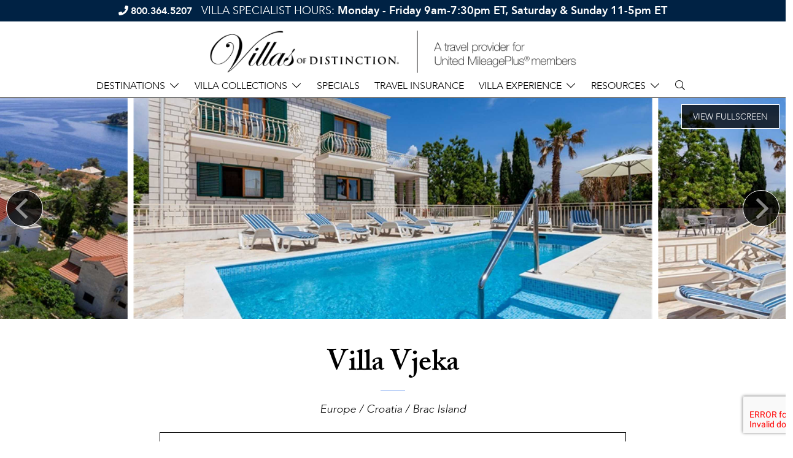

--- FILE ---
content_type: text/html; charset=UTF-8
request_url: https://villas.mileageplus.com/villa/croatia/brac-island/villa-vjeka
body_size: 25946
content:
<!doctype html>
<!--[if lt IE 7]><html class="no-js lt-ie9 lt-ie8 lt-ie7" lang="en"><![endif]-->
<!--[if IE 7]><html class="no-js lt-ie9 lt-ie8" lang="en"><![endif]-->
<!--[if IE 8]><html class="no-js lt-ie9" lang="en"><![endif]-->
<!--[if gt IE 8]><!--><html class="no-js" lang="en"><!--<![endif]-->
<head>
  <meta charset="utf-8">
  <meta http-equiv="X-UA-Compatible" content="IE=edge,chrome=1">
  <meta name="viewport" content="width=device-width, initial-scale=1, shrink-to-fit=no maximum-scale=1,user-scalable=0">
  <meta http-equiv="Content-Security-Policy" content="frame-src https://www.google.com/ *.doubleclick.net/ www.googletagmanager.com">
  <!-- CSRF Token -->
  <meta name="csrf-token" content="0NpPXjUFguFZcOGCgPBTkMfdqJXu6eWqXzh4LYsr">

  <title> Villa Vjeka Villa Rental | Villas of Distinction </title>

  <meta name="description" content=" Villa Vjeka Villa Rental | Villas of Distinction " />
      <meta name="keywords" content="" />
    <link rel="shortcut icon" href="https://villas.mileageplus.com/img/specific/united/" type="image/x-icon">

  <link rel="apple-touch-icon" href="https://villas.mileageplus.com/img/specific/united/apple-touch-icon.png">
      <link rel="canonical" href="https://villas.mileageplus.com/villa/croatia/brac-island/villa-vjeka" />
    <meta property="og:locale" content="en_US" />
  <meta property="og:type" content="website" />
  <meta property="og:title" content="" />
  <meta property="og:url" content="https://villas.mileageplus.com/villa/croatia/brac-island/villa-vjeka" />
  <meta property="og:site_name" content="" />
  <meta name="twitter:card" content=""/>
  <meta name="twitter:title" content=""/>
  <meta name="twitter:domain" content=""/>
  <meta name="site_name" content="United"/>

  <!-- Preload Started -->
        <link href="https://cdn.jsdelivr.net/npm/bootstrap@5.0.2/dist/css/bootstrap.min.css"
          rel="preload"
          as="style">
  <!-- Preload Ended -->

  <!-- FONTAWESOME: Shared -->
        <link rel="preload"
          href="https://pro.fontawesome.com/releases/v5.8.2/css/all.css"
          integrity="sha384-xVVam1KS4+Qt2OrFa+VdRUoXygyKIuNWUUUBZYv+n27STsJ7oDOHJgfF0bNKLMJF"
          crossorigin="anonymous"
          as="style"
          onload="this.onload=null;this.rel='stylesheet'">
    
  <!-- CSS: Shared -->
  <link href="https://cdn.jsdelivr.net/npm/bootstrap@5.0.2/dist/css/bootstrap.min.css" rel="stylesheet" integrity="sha384-EVSTQN3/azprG1Anm3QDgpJLIm9Nao0Yz1ztcQTwFspd3yD65VohhpuuCOmLASjC" crossorigin="anonymous">
  <link rel="stylesheet" href="https://cdn.jsdelivr.net/npm/hotel-datepicker@4.6.0/dist/css/hotel-datepicker.min.css">
  <link rel="stylesheet" href="https://code.jquery.com/ui/1.12.1/themes/base/jquery-ui.css">

  <!-- Conditional Flickity CSS -->
      <link rel="stylesheet" href="https://cdnjs.cloudflare.com/ajax/libs/flickity/3.0.0/flickity.min.css">
    <link rel="stylesheet" href="https://unpkg.com/flickity-fullscreen@2.0.0/fullscreen.css">
  
  <!-- Google ReCaptcha -->
    <script src="https://www.google.com/recaptcha/api.js?render=6LdSvIkqAAAAAOL8wBhzZpIJwtweIRHTR7AJfUWi"></script>
    <script>
        function generateRecaptchaToken(action) {
            return new Promise((resolve, reject) => {
                if (!window.grecaptcha) {
                    reject('reCAPTCHA not loaded');
                    return;
                }
                window.grecaptcha.ready(() => {
                    window.grecaptcha
                        .execute("6LdSvIkqAAAAAOL8wBhzZpIJwtweIRHTR7AJfUWi", { action })
                        .then((token) => {
                            resolve(token);
                        })
                        .catch((err) => reject(err));
                });
            });
        }
    </script>

  <!-- FONTS: Shared -->
  <link rel="preload"
        href="https://fonts.googleapis.com/css2?family=Work+Sans:wght@100;200;300;400;500;600;700&family=Roboto&display=swap"
        as="style"
        crossorigin="anonymous"
        onload="this.onload=null;this.rel='stylesheet'">
      <link rel="stylesheet" href="https://use.typekit.net/uqv8atm.css">
      
  <!-- CSS: Specific -->
  <link rel="preload" as="style" href="https://villas.mileageplus.com/build/assets/app-B22LcUSZ.css" /><link rel="stylesheet" href="https://villas.mileageplus.com/build/assets/app-B22LcUSZ.css" />
  <style>
/* Less than 544px */

</style>


  <script>
  window.dataLayer = window.dataLayer || [];
  function fnDataLayerPush(objData) {
    window.dataLayer = window.dataLayer || [];
    if (objData.page) {
    objData.page.loggedStatus = "N";
    }
    var pushResult = dataLayer.push(objData);
    //console.log('push.page : ' + pushResult);
    return pushResult;
  }
  </script>

      <script>
  fnDataLayerPush({
    'page': {
      'type': 'product',
      'region': 'Europe',
      'destination': 'Croatia',
      'location': "Brac Island",
      'area': 'Sumartin',
      'villaName': 'Villa Vjeka',
      'villaImages': '35'
    }
  });
</script>
  <script>
	// we need GA sent to salesforce working for now, in the future lets remove this, its only here to prevent js error
	var visitor_id = "";
	var medium = "";
	var source = "";
	var campaign = "";
	var term = "";
	var content = "";
	var session_count = "";
	var pageview_count = "";
</script> 

<script src="https://villas.mileageplus.com/js/gasalesforce.js" type="text/javascript"></script>
  <script type='text/javascript'>
  get_campaign_info();
	var utma = get_utm_value(document.cookie, '__utma=', ';');
    var utmaArr = utma.split(".");
    var visitor_id = utmaArr[1] + '.' + utmaArr[2];
	//console.log("visitor_id="+visitor_id+", medium="+medium+", source="+source+", campaign="+campaign+", term="+term+", content="+content+", session_count="+session_count+", pageview_count="+pageview_count);
</script>	

          <!-- Google Tag Manager -->
      <script>(function(w,d,s,l,i){w[l]=w[l]||[];w[l].push({'gtm.start':
      new Date().getTime(),event:'gtm.js'});var f=d.getElementsByTagName(s)[0],
      j=d.createElement(s),dl=l!='dataLayer'?'&l='+l:'';j.async=true;j.src=
      'https://www.googletagmanager.com/gtm.js?id='+i+dl;f.parentNode.insertBefore(j,f);
      })(window,document,'script','dataLayer','GTM-W9F67WT');</script>
      <!-- End Google Tag Manager -->
    <script>
  fnDataLayerPush({
  'event': 'view_item',
  'ecommerce': {
    'items': [
    {
      'item_id': '11591',
      'item_name': 'Villa Vjeka',
      'item_brand': 'United',
      'item_category': 'Europe',
      'item_category2': 'Croatia',
      'item_category3': "Brac Island",
      'item_category4': 'Sumartin',
      'quantity': 1
    }
    ]
  }
 });
</script>
    
  
</head>

<body class="clearfix">
  <!-- Google Tag Manager (noscript) -->
<noscript><iframe src="https://www.googletagmanager.com/ns.html?id=GTM-W9F67WT"
height="0" width="0" style="display:none;visibility:hidden"></iframe></noscript>
<!-- End Google Tag Manager (noscript) -->

  <div id="app"
      data-app-id="17"
       class=" app-container ">
    
    <!-- start #header-main -->
<header id="header-main" class="fixed-top">
          <div class="header-hours">
        <span class="phone d-inline-block text-nowrap"><i class="fas fa-phone"></i> <strong><a href="tel:1-800-364-5207" class="gtm_click_to_call" ga_location="banner" target="_blank">800.364.5207</a></strong></span>
        <p>VILLA SPECIALIST HOURS: <strong>Monday - Friday 9am-7:30pm ET, Saturday &amp; Sunday 11-5pm ET</strong></p>
      </div>
        <div class="container-fluid m-0 p-0">
      <div class="row">
        <div class="header-top col-12">
          <div class="header-logo d-flex justify-content-between justify-content-lg-center align-items-center px-3 px-lg-0">
            <!-- <a href="/"><img alt="Villas of Distinction | A travel provider for United" class="img-fluid" src="https://villas.mileageplus.com/img/specific/united/UA_Villas_Travel-Provider_Lockup.png"/></a> -->
            <!-- <a href="/"><img alt="Villas of Distinction | A travel provider for United" class="img-fluid" src="https://villas.mileageplus.com/img/specific/united/UA_Villas_Travel-Provider_Lockup_595x80v2.svg"/></a> -->
            <a href="/"><img alt="Villas of Distinction | A travel provider for United" class="img-fluid" src="https://villas.mileageplus.com/img/specific/united/UAVOD_lockup_685x80_81621.png"/></a>
            <button class="navbar-toggler d-lg-none" type="button" data-bs-toggle="collapse" data-bs-target="#navbarCollapse" aria-controls="navbarCollapse" aria-expanded="false" aria-label="Toggle navigation">
              <i class="fal fa-bars"></i>
            </button>
          </div>
        </div>
        <div class="header-btm col-12">
          <!-- start #navbar-main -->
<nav id="navbar-main" class="navbar navbar-expand-lg navbar-light" role="navigation">
  <div class="collapse navbar-collapse" id="navbarCollapse">
    <ul class="navbar-nav align-items-center justify-content-center w-100">
      <!-- Destinations Dropdown -->
      <li class="nav-item dropdown megamenu-li">
        <a href="#" data-bs-toggle="dropdown" class="nav-link dropdown-toggle" id="header-dest-label-01" role="button">Destinations</a>
        <div class="megamenu dropdown-menu multi-column columns-2 w-100" aria-labelledby="header-dest-label-01">
          <div class="row m-0 MobileMenuDivWrapper">

            <div class="col-12 col-md-2 p-0 ps-3 pe-3">
  <ul class="destinations-list">
    <li class="region">
      <a class="gtm_click" ga_location="header" ga_text="Destinations > Africa" href="/region/africa/">Africa</a>
    </li>
    <li class="destination">
      <a class="gtm_click" ga_location="header" ga_text="Destinations > Africa > South Africa" href="/destination/south-africa/">South Africa</a>
    </li>
    <li class="region">
      <a class="gtm_click" ga_location="header" ga_text="Destinations > Asia" href="/region/asia/">Asia</a>
    </li>
    <li class="destination">
      <a class="gtm_click" ga_location="header" ga_text="Destinations > Asia > Indonesia" href="/destination/indonesia/">Indonesia</a>
    </li>
    <li class="destination">
      <a class="gtm_click" ga_location="header" ga_text="Destinations > Asia > Sri Lanka" href="/destination/sri-lanka/">Sri Lanka</a>
    </li>
    <li class="destination">
      <a class="gtm_click" ga_location="header" ga_text="Destinations > Asia > Thailand" href="/destination/thailand/">Thailand</a>
    </li>
    <li class="region">
      <a class="gtm_click" ga_location="header" ga_text="Destinations > Caribbean" href="/region/caribbean/">Caribbean</a>
    </li>
    <li class="destination">
      <a class="gtm_click" ga_location="header" ga_text="Destinations > Caribbean > Anguilla" href="/destination/anguilla/">Anguilla</a>
    </li>
    <li class="destination">
      <a class="gtm_click" ga_location="header" ga_text="Destinations > Caribbean > Antigua" href="/destination/antigua/">Antigua</a>
    </li>
    <li class="destination">
      <a class="gtm_click" ga_location="header" ga_text="Destinations > Caribbean > Aruba" href="/destination/aruba/">Aruba</a>
    </li>
    <li class="destination">
      <a class="gtm_click" ga_location="header" ga_text="Destinations > Caribbean > Bahamas" href="/destination/bahamas/">Bahamas</a>
    </li>
    <li class="destination">
      <a class="gtm_click" ga_location="header" ga_text="Destinations > Caribbean > Barbados" href="/destination/barbados/">Barbados</a>
    </li>
    <li class="destination">
      <a class="gtm_click" ga_location="header" ga_text="Destinations > Caribbean > Bonaire" href="/destination/bonaire/">Bonaire</a>
    </li>
    <!-- <li class="destination">
      <a class="gtm_click" ga_location="header" ga_text="Destinations > Caribbean > Curaçao" href="/villas/curacao/">Curaçao</a></li> -->
    <li class="destination">
      <a class="gtm_click" ga_location="header" ga_text="Destinations > Caribbean > Dominica" href="/destination/dominica/">Dominica</a>
    </li>
    <li class="destination">
      <a class="gtm_click" ga_location="header" ga_text="Destinations > Caribbean > Dominican Republic" href="/destination/dominican-republic/">Dominican Republic</a>
    </li>
    <li class="destination">
      <a class="gtm_click" ga_location="header" ga_text="Destinations > Caribbean > Grand Cayman" href="/destination/grand-cayman/">Grand Cayman</a>
    </li>
  </ul>
</div>
<div class="col-12 col-md-2 p-0 ps-3 pe-3">
  <ul class="destinations-list">
    <li class="destination">
      <a class="gtm_click" ga_location="header" ga_text="Destinations > Caribbean > Grenada" href="/destination/grenada/">Grenada</a>
    </li>
    <li class="destination">
      <a class="gtm_click" ga_location="header" ga_text="Destinations > Caribbean > Jamaica" href="/destination/jamaica/">Jamaica</a>
    </li>
    <li class="destination">
      <a class="gtm_click" ga_location="header" ga_text="Destinations > Caribbean > Nevis" href="/destination/nevis/">Nevis</a>
    </li>
    <li class="destination">
      <a class="gtm_click" ga_location="header" ga_text="Destinations > Caribbean > St. Barthélemy" href="/destination/st-barthelemy/">St. Barthélemy</a>
    </li>
    <li class="destination">
      <a class="gtm_click" ga_location="header" ga_text="Destinations > Caribbean > St. Kitts" href="/destination/st-kitts/">St. Kitts</a>
    </li>
    <li class="destination">
      <a class="gtm_click" ga_location="header" ga_text="Destinations > Caribbean > St. Lucia" href="/destination/st-lucia/">St. Lucia</a>
    </li>
    <li class="destination">
      <a class="gtm_click" ga_location="header" ga_text="Destinations > Caribbean > St. Martin" href="/destination/st-martin/">St. Martin</a>
    </li>
    <!-- <li class="location"><span>&bull;</span> 
      <a class="gtm_click" ga_location="header" ga_text="Destinations > Caribbean > Saint-Martin" href="/destination/saintmartin-french/">Saint-Martin (French)</a>
    </li>
    <li class="location"><span>&bull;</span> 
      <a class="gtm_click" ga_location="header" ga_text="Destinations > Caribbean > Sint Maarten" href="/destination/sint-maarten-dutch/">Sint Maarten (Dutch)</a>
    </li> -->
    <li class="destination">
      <a class="gtm_click" ga_location="header" ga_text="Destinations > Caribbean > The Grenadines" href="/destination/grenadines/">The Grenadines</a>
    </li>
    <li class="destination">
      <a class="gtm_click" ga_location="header" ga_text="Destinations > Caribbean > Turks &amp; Caicos" href="/destination/turks-caicos/">Turks &amp; Caicos</a>
    </li>
    <!-- BVI -->
    <li class="destination">
      <a class="gtm_click" ga_location="header" ga_text="Destinations > Caribbean > British Virgin Islands" href="/destination/british-virgin-islands/">British Virgin Islands</a>
    </li>
    <li class="location"><span>&bull;</span> 
      <a class="gtm_click" ga_location="header" ga_text="Destinations > Caribbean > British Virgin Islands > Tortola" href="/location/tortola/">Tortola</a>
    </li>
    <li class="location"><span>&bull;</span> 
      <a class="gtm_click" ga_location="header" ga_text="Destinations > Caribbean > British Virgin Islands > Virgin Gorda" href="/location/virgin-gorda/">Virgin Gorda</a>
    </li>
    <!-- USVI -->
    <li class="destination">
      <a class="gtm_click" ga_location="header" ga_text="Destinations > Caribbean > U.S. Virgin Islands" href="/destination/united-states-virgin-islands/">U.S. Virgin Islands</a>
    </li>
    <li class="location"><span>&bull;</span> 
      <a class="gtm_click" ga_location="header" ga_text="Destinations > Caribbean > U.S. Virgin Islands > St. Croix" href="/location/st-croix/">St. Croix</a>
    </li>
    <li class="location"><span>&bull;</span> 
      <a class="gtm_click" ga_location="header" ga_text="Destinations > Caribbean > U.S. Virgin Islands > St. John" href="/location/st-john/">St. John</a>
    </li>
    <li class="location"><span>&bull;</span> 
      <a class="gtm_click" ga_location="header" ga_text="Destinations > Caribbean > U.S. Virgin Islands > St. Thomas" href="/location/st-thomas/">St. Thomas</a>
    </li>
  </ul>
</div>
<div class="col-12 col-md-2 p-0 ps-3 pe-3">
  <ul class="destinations-list">
    <li class="region">
      <a class="gtm_click" ga_location="header" ga_text="Destinations > Central America" href="/region/central-america/">Central America</a>
    </li>
    <li class="destination">
      <a class="gtm_click" ga_location="header" ga_text="Destinations > Central America > Belize" href="/destination/belize/">Belize</a>
    </li>
    <li class="destination">
      <a class="gtm_click" ga_location="header" ga_text="Destinations > Central America > Costa Rica" href="/destination/costa-rica/">Costa Rica</a>
    </li>
    <li class="destination">
      <a class="gtm_click" ga_location="header" ga_text="Destinations > Central America > Panama" href="/destination/panama/">Panama</a>
    </li>
    <li class="region">
      <a class="gtm_click" ga_location="header" ga_text="Destinations > Europe" href="/region/europe/">Europe</a>
    </li>
    <li class="destination">
      <a class="gtm_click" ga_location="header" ga_text="Destinations > Europe > Croatia" href="/destination/croatia/">Croatia</a>
    </li>
    <!-- France -->
    <li class="destination">
      <a class="gtm_click" ga_location="header" ga_text="Destinations > Europe > France" href="/destination/france/">France</a>
    </li>
    <li class="location"><span>&bull;</span> 
      <a class="gtm_click" ga_location="header" ga_text="Destinations > Europe > France > Bordeaux" href="/location/bordeaux/">Bordeaux</a>
    </li>
    <li class="location"><span>&bull;</span> 
      <a class="gtm_click" ga_location="header" ga_text="Destinations > Europe > France > Burgundy" href="/location/burgundy/">Burgundy</a>
    </li>
    <li class="location"><span>&bull;</span> 
      <a class="gtm_click" ga_location="header" ga_text="Destinations > Europe > France > Corsica" href="/location/corsica">Corsica</a>
    </li>
    <li class="location"><span>&bull;</span> 
      <a class="gtm_click" ga_location="header" ga_text="Destinations > Europe > France > Cote d'Azur" href="/location/cote-dazur/">Cote d'Azur</a>
    </li>
    <li class="location"><span>&bull;</span> 
      <a class="gtm_click" ga_location="header" ga_text="Destinations > Europe > France > French Alps" href="/location/french-alps/">French Alps</a>
    </li>
    <li class="location"><span>&bull;</span> 
      <a class="gtm_click" ga_location="header" ga_text="Destinations > Europe > France > Languedoc" href="/location/languedoc/">Languedoc</a>
    </li>
    <li class="location"><span>&bull;</span> 
      <a class="gtm_click" ga_location="header" ga_text="Destinations > Europe > France > Loire Valley" href="/location/loire-valley/">Loire Valley</a>
    </li>
    <!--<li class="location"><span>&bull;</span> 
      <a class="gtm_click" ga_location="header" ga_text="Normandy" href="">Normandy</a>
    </li>-->
    <li class="location"><span>&bull;</span> 
      <a class="gtm_click" ga_location="header" ga_text="Destinations > Europe > France > Paris" href="/location/paris/">Paris</a>
    </li>
    <li class="location"><span>&bull;</span> 
      <a class="gtm_click" ga_location="header" ga_text="Destinations > Europe > France > Provence" href="/location/provence/">Provence</a>
    </li>
    <!--<li class="location"><span>&bull;</span> 
      <a class="gtm_click" ga_location="header" ga_text="South West" href="">South West</a>
    </li>-->
    <li class="location"><span>&bull;</span> 
      <a class="gtm_click" ga_location="header" ga_text="Destinations > Europe > France > St. Tropez" href="/location/st-tropez/">St. Tropez</a>
    </li>
  </ul>
</div>
<div class="col-12 col-md-2 p-0 ps-3 pe-3">
  <ul class="destinations-list">
    <!-- Greece -->
    <li class="destination">
      <a class="gtm_click" ga_location="header" ga_text="Destinations > Europe > Greece" href="/destination/greece/">Greece</a>
    </li>
    <li class="location"><span>&bull;</span> 
      <a class="gtm_click" ga_location="header" ga_text="Destinations > Europe > Greece > Mykonos" href="/location/mykonos/">Mykonos</a>
    </li>
    <li class="location"><span>&bull;</span> 
      <a class="gtm_click" ga_location="header" ga_text="Destinations > Europe > Greece > Santorini" href="/location/santorini/">Santorini</a>
    </li>
    <!--<li class="location"><span>&bull;</span> 
      <a class="gtm_click" ga_location="header" ga_text="Destinations > Europe > More Greece" href="">More Greece</a>
    </li>-->
    <!-- Italy -->
    <li class="destination">
      <a class="gtm_click" ga_location="header" ga_text="Destinations > Europe > Italy" href="/destination/italy/">Italy</a>
    </li>
    <li class="location"><span>&bull;</span> 
      <a class="gtm_click" ga_location="header" ga_text="Destinations > Europe > Italy > Amalfi Coast" href="/location/amalfi-coast/">Amalfi Coast</a>
    </li>
    <!--<li class="location"><span>&bull;</span> <a href="">Lazio</a></li>-->
    <li class="location"><span>&bull;</span> 
      <a class="gtm_click" ga_location="header" ga_text="Destinations > Europe > Italy > Liguria" href="/location/liguria/">Liguria</a>
    </li>
    <li class="location"><span>&bull;</span> 
      <a class="gtm_click" ga_location="header" ga_text="Destinations > Europe > Italy > Puglia" href="/location/puglia/">Puglia</a>
    </li>
    <li class="location"><span>&bull;</span> 
      <a class="gtm_click" ga_location="header" ga_text="Destinations > Europe > Italy > Sardinia" href="/location/sardinia/">Sardinia</a>
    </li>
    <li class="location"><span>&bull;</span> 
      <a class="gtm_click" ga_location="header" ga_text="Destinations > Europe > Italy > Sicily" href="/location/sicily/">Sicily</a>
    </li>
    <li class="location"><span>&bull;</span> 
      <a class="gtm_click" ga_location="header" ga_text="Destinations > Europe > Italy > The Lakes" href="/location/the-lakes/">The Lakes</a>
    </li>
    <li class="location"><span>&bull;</span> 
      <a class="gtm_click" ga_location="header" ga_text="Destinations > Europe > Italy > Tuscany" href="/location/tuscany/">Tuscany</a>
    </li>
    <li class="location"><span>&bull;</span> 
      <a class="gtm_click" ga_location="header" ga_text="Destinations > Europe > Italy > Umbria" href="/location/umbria/">Umbria</a>
    </li>
    <li class="destination">
      <a class="gtm_click" ga_location="header" ga_text="Destinations > Europe > Portugal" href="/destination/portugal/">Portugal</a>
    </li>
    <li class="destination">
      <a class="gtm_click" ga_location="header" ga_text="Destinations > Europe > Scotland" href="/destination/scotland/">Scotland</a>
    </li>
    <li class="destination">
      <a class="gtm_click" ga_location="header" ga_text="Destinations > Europe > Spain" href="/destination/spain/">Spain</a>
    </li>
    <li class="destination">
      <a class="gtm_click" ga_location="header" ga_text="Destinations > Europe > Switzerland" href="/destination/switzerland/">Switzerland</a>
    </li>
  </ul>
</div>
<div class="col-12 col-md-2 p-0 ps-3 pe-3">
  <ul class="destinations-list">
    <li class="region">
      <a class="gtm_click" ga_location="header" ga_text="Destinations > Mexico" href="/region/mexico/">Mexico</a>
    </li>
    <li class="destination">
      <a class="gtm_click" ga_location="header" ga_text="Destinations > Mexico > Los Cabos" href="/destination/los-cabos/">Los Cabos</a>
    </li>
    <li class="destination">
      <a class="gtm_click" ga_location="header" ga_text="Destinations > Mexico > Puerto Vallarta" href="/destination/puerto-vallarta/">Puerto Vallarta</a>
    </li>
    <li class="destination">
      <a class="gtm_click" ga_location="header" ga_text="Destinations > Mexico > Punta Mita" href="/destination/punta-mita/">Punta Mita</a>
    </li>
    <li class="destination">
      <a class="gtm_click" ga_location="header" ga_text="Destinations > Mexico > Riviera Maya" href="/destination/riviera-maya/">Riviera Maya</a>
    </li>
    <li class="region">
      <a class="gtm_click" ga_location="header" ga_text="Destinations > United States" href="/region/united-states/">United States</a>
    </li>
    <li class="destination">
      <a class="gtm_click" ga_location="header" ga_text="Destinations > United States > California" href="/destination/california/">California</a>
    </li>
    <li class="destination">
      <a class="gtm_click" ga_location="header" ga_text="Destinations > United States > Colorado" href="/destination/colorado/">Colorado</a>
    </li>
    <li class="location"><span>&bull;</span> 
      <a class="gtm_click" ga_location="header" ga_text="Destinations > United States > Colorado > Breckenridge" href="/location/breckenridge/">Breckenridge</a>
    </li>
    <li class="location"><span>&bull;</span> 
      <a class="gtm_click" ga_location="header" ga_text="Destinations > United States > Colorado > Aspen" href="/location/aspen/">Aspen</a>
    </li>
    <li class="location"><span>&bull;</span> 
      <a class="gtm_click" ga_location="header" ga_text="Destinations > United States > Colorado > Beaver Creek" href="/location/beaver-creek/">Beaver Creek</a>
    </li>
    <li class="location"><span>&bull;</span> 
      <a class="gtm_click" ga_location="header" ga_text="Destinations > United States > Colorado > Vail" href="/location/vail/">Vail</a>
    </li>
    <li class="location"><span>&bull;</span> 
      <a class="gtm_click" ga_location="header" ga_text="Destinations > United States > Colorado > Steamboat Springs" href="/location/steamboat-springs/">Steamboat Springs</a>
    </li>
    <li class="destination">
      <a class="gtm_click" ga_location="header" ga_text="Destinations > United States > Connecticut" href="/destination/connecticut/">Connecticut</a>
    </li>
    <li class="destination">
      <a class="gtm_click" ga_location="header" ga_text="Destinations > United States > Florida" href="/destination/florida/">Florida</a>
    </li>
    <!-- <li class="location"><span>&bull;</span> <a href="/location/miami/">Miami</a></li> -->
    <li class="location"><span>&bull;</span> 
      <a class="gtm_click" ga_location="header" ga_text="Destinations > United States > Florida > Orlando" href="/location/orlando/">Orlando</a>
    </li>
    <li class="location"><span>&bull;</span> 
      <a class="gtm_click" ga_location="header" ga_text="Destinations > United States > Florida > Panhandle" href="/location/panhandle/">Panhandle</a>
    </li>
    <li class="destination">
      <a class="gtm_click" ga_location="header" ga_text="Destinations > United States > Georgia" href="/destination/georgia/">Georgia</a>
    </li>
    <li class="destination">
      <a class="gtm_click" ga_location="header" ga_text="Destinations > United States > Hawaii" href="/destination/hawaii/">Hawaii</a>
    </li>
    <li class="location"><span>&bull;</span> 
      <a class="gtm_click" ga_location="header" ga_text="Destinations > United States > Hawaii > Kauai" href="/location/kauai/">Kauai</a>
    </li>
    <li class="location"><span>&bull;</span> 
      <a class="gtm_click" ga_location="header" ga_text="Destinations > United States > Hawaii > Maui" href="/location/maui/">Maui</a>
    </li>
    <!-- <li class="location"><span>&bull;</span> <a href="/location/oahu/">Oahu</a></li> -->
    <li class="location"><span>&bull;</span> 
      <a class="gtm_click" ga_location="header" ga_text="Destinations > United States > Hawaii > The Big Island" href="/location/the-big-island/">The Big Island</a>
    </li>
  </ul>
</div>
<div class="col-12 col-md-2 p-0 ps-3 pe-3">
  <ul class="destinations-list">
    <li class="destination">
      <a class="gtm_click" ga_location="header" ga_text="Destinations > United States > Massachusetts" href="/destination/massachusetts/">Massachusetts</a>
    </li>
    <li class="destination">
      <a class="gtm_click" ga_location="header" ga_text="Destinations > United States > Montana" href="/destination/montana/">Montana</a>
    </li>
    <li class="destination">
      <a class="gtm_click" ga_location="header" ga_text="Destinations > United States > New Mexico" href="/destination/new-mexico/">New Mexico</a>
    </li>
    <li class="destination">
      <a class="gtm_click" ga_location="header" ga_text="Destinations > United States > New York" href="/destination/new-york/">New York</a>
    </li>
    <li class="destination">
      <a class="gtm_click" ga_location="header" ga_text="Destinations > United States > Nevada" href="/destination/nevada/">Nevada</a>
    </li>
    <li class="destination">
      <a class="gtm_click" ga_location="header" ga_text="Destinations > United States > North Carolina" href="/destination/north-carolina/">North Carolina</a>
    </li>
    <li class="destination">
      <a class="gtm_click" ga_location="header" ga_text="Destinations > United States > South Carolina" href="/destination/south-carolina/">South Carolina</a>
    </li>
    <li class="destination">
      <a class="gtm_click" ga_location="header" ga_text="Destinations > United States > Tennessee" href="/destination/tennessee/">Tennessee</a>
    </li>
    <li class="destination">
      <a class="gtm_click" ga_location="header" ga_text="Destinations > United States > Utah" href="/destination/utah/">Utah</a>
    </li>
    <li class="destination">
      <a class="gtm_click" ga_location="header" ga_text="Destinations > United States > Virginia" href="/destination/virginia/">Virginia</a>
    </li>
    <li class="region">
      <a class="gtm_click" ga_location="header" ga_text="Destinations > South Pacific" href="/region/south-pacific/">South Pacific</a>
    </li>
    <li class="destination">
      <a class="gtm_click" ga_location="header" ga_text="Destinations > South Pacific > French Polynesia" href="/destination/french-polynesia/">French Polynesia</a>
    </li>
  </ul>
</div>

          </div>
        </div>
      </li>
      <li class="nav-item dropdown">
        <a href="#" data-bs-toggle="dropdown" class="nav-link dropdown-toggle" id="dropdown02" role="button">Villa Collections</a>
        <ul class="dropdown-menu MobileMenuDivWrapper" aria-labelledby="dropdown02">
          <li class="nav-item">
            <a href="#" class="sub-menu-toggle dropdown-item" id="dropdown02-1" role="button">Sports</a>
            <ul class="dropdown-menu sub-menu" aria-labelledby="dropdown02-1">
              <li class="nav-item"><a class="dropdown-item gtm_click" ga_location="header" ga_text="Villa Collections > Sports > Golf" href="/collections/golf">Golf</a></li>
              <li class="nav-item"><a class="dropdown-item gtm_click" ga_location="header" ga_text="Villa Collections > Sports > Ski & Snow" href="/collections/ski-snow">Ski & Snow</a></li>
              <li class="nav-item"><a class="dropdown-item gtm_click" ga_location="header" ga_text="Villa Collections > Sports > Tennis" href="/collections/tennis">Tennis</a></li>
            </ul>
          </li>
          <li class="nav-item">
            <a href="#" class="sub-menu-toggle dropdown-item" id="dropdown02-2" role="button">Lifestyles</a>
            <ul class="dropdown-menu sub-menu" aria-labelledby="dropdown02-2">
              <li class="nav-item"><a class="dropdown-item gtm_click" ga_location="header" ga_text="Villa Collections > Lifestyles > Eco-Friendly" href="/collections/ecofriendly">Eco-Friendly</a></li>
              <li class="nav-item"><a class="dropdown-item gtm_click" ga_location="header" ga_text="Villa Collections > Lifestyles > Extra Privacy" href="/collections/extra-privacy">Extra Privacy</a></li>
              <li class="nav-item"><a class="dropdown-item gtm_click" ga_location="header" ga_text="Villa Collections > Lifestyles > Family" href="/collections/family">Family</a></li>
              <li class="nav-item"><a class="dropdown-item gtm_click" ga_location="header" ga_text="Villa Collections > Lifestyles > Couples/Groups" href="/collections/couplesgroups">Couples/Groups</a></li>
              <li class="nav-item"><a class="dropdown-item gtm_click" ga_location="header" ga_text="Villa Collections > Lifestyles > Kid-Friendly" href="/collections/kidfriendly">Kid-Friendly</a></li>
              <li class="nav-item"><a class="dropdown-item gtm_click" ga_location="header" ga_text="Villa Collections > Lifestyles > LGBTQ+" href="/collections/lgbt">LGBTQ+</a></li>
              <li class="nav-item"><a class="dropdown-item gtm_click" ga_location="header" ga_text="Villa Collections > Lifestyles > Limited Mobility" href="/collections/limited-mobility">Limited Mobility</a></li>
              <li class="nav-item"><a class="dropdown-item gtm_click" ga_location="header" ga_text="Villa Collections > Lifestyles > Multi-Generational" href="/collections/multigenerational">Multi-Generational</a></li>
              <li class="nav-item"><a class="dropdown-item gtm_click" ga_location="header" ga_text="Villa Collections > Lifestyles > Pet Friendly" href="/collections/pet-friendly">Pet Friendly</a></li>
              <li class="nav-item"><a class="dropdown-item gtm_click" ga_location="header" ga_text="Villa Collections > Lifestyles > Long Weekend/Short Stay" href="/collections/long-weekend-short-stay">Long Weekend/Short Stay</a></li>
              <li class="nav-item"><a class="dropdown-item gtm_click" ga_location="header" ga_text="Villa Collections > Lifestyles > Spa Retreat" href="/collections/spa-retreat">Spa Retreat</a></li>
            </ul>
          </li>
          <li class="nav-item">
            <a href="#" class="sub-menu-toggle dropdown-item" id="dropdown02-3" role="button">Events</a>
            <ul class="dropdown-menu sub-menu" aria-labelledby="dropdown02-3">
              <li class="nav-item"><a class="dropdown-item gtm_click" ga_location="header" ga_text="Villa Collections > Events > Corporate Retreat" href="/collections/corporate-retreat">Corporate Retreat</a></li>
              <li class="nav-item"><a class="dropdown-item gtm_click" ga_location="header" ga_text="Villa Collections > Events > Girlfriend Getaway" href="/collections/girlfriend-getaway">Girlfriend Getaway</a></li>
              <li class="nav-item"><a class="dropdown-item gtm_click" ga_location="header" ga_text="Villa Collections > Events > Honeymoon" href="/collections/honeymoon-romantic">Honeymoon</a></li>
              <li class="nav-item"><a class="dropdown-item gtm_click" ga_location="header" ga_text="Villa Collections > Events > Wedding" href="/collections/wedding">Wedding</a></li>
            </ul>
          </li>
          <li class="nav-item">
            <a href="#" class="sub-menu-toggle dropdown-item" id="dropdown02-4" role="button">Unique</a>
            <ul class="dropdown-menu sub-menu" aria-labelledby="dropdown02-4">
              <li class="nav-item"><a class="dropdown-item gtm_click" ga_location="header" ga_text="Villa Collections > Unique > Celebrity" href="/collections/celebrity">Celebrity</a></li>
              <li class="nav-item"><a class="dropdown-item gtm_click" ga_location="header" ga_text="Villa Collections > Unique > Chairman's Collection" href="/collections/chairmans-collection">Chairman's Collection</a></li>
              <li class="nav-item"><a class="dropdown-item gtm_click" ga_location="header" ga_text="Villa Collections > Unique > European Island" href="/collections/european-island">European Island</a></li>
              <li class="nav-item"><a class="dropdown-item gtm_click" ga_location="header" ga_text="Villa Collections > Unique > Historic Estates" href="/collections/historic-estates">Historic Estates</a></li>
              <li class="nav-item"><a class="dropdown-item gtm_click" ga_location="header" ga_text="Villa Collections > Unique > Private Island" href="/collections/private-island">Private Island</a></li>
              <li class="nav-item"><a class="dropdown-item gtm_click" ga_location="header" ga_text="Villa Collections > Unique > Resort" href="/collections/resort">Resort</a></li>
              <li class="nav-item"><a class="dropdown-item gtm_click" ga_location="header" ga_text="Villa Collections > Unique > Wine Region" href="/collections/wine-region">Wine Region</a></li>
            </ul>
          </li>
        </ul>
      </li>
      <li class="nav-item nav-nodrop">
        <a class="nav-link gtm_click" ga_location="header" ga_text="Specials" href="/villa-specials">Specials</a>
      </li>
      <li class="nav-item nav-nodrop">
        <a class="nav-link gtm_click" ga_location="header" ga_text="Travel Insurance" href="/travel-protection">Travel Insurance</a>
      </li>
      <li class="nav-item dropdown">
        <a href="#" data-bs-toggle="dropdown" class="nav-link dropdown-toggle" id="dropdown03" role="button">Villa Experience</a>
        <ul class="dropdown-menu" aria-labelledby="dropdown03">
          <li class="nav-item"><a class="dropdown-item gtm_click" ga_location="header" ga_text="Villa Experience > Villa Standards" href="/villa-standards">Villa Standards</a></li>
          <li class="nav-item"><a class="dropdown-item gtm_click" ga_location="header" ga_text="Villa Experience > Concierge Services" href="/concierge">Concierge Services</a></li>
          <li class="nav-item"><a class="dropdown-item gtm_click" ga_location="header" ga_text="Villa Experience > About Us" href="/about">About Us</a></li>
          <li class="nav-item"><a class="dropdown-item gtm_click" ga_location="header" ga_text="Villa Experience > Our Awards" href="/awards">Our Awards</a></li>
        </ul>
      </li>
      <li class="nav-item dropdown">
        <a href="#" data-bs-toggle="dropdown" class="nav-link dropdown-toggle" id="dropdown04" role="button">Resources</a>
        <ul class="dropdown-menu" aria-labelledby="dropdown04">
          <li class="nav-item"><a class="dropdown-item gtm_click" ga_location="header" ga_text="Villa Collections > Resources > Travel Insurance" href="/travel-protection">Travel Insurance</a></li>
          <li class="nav-item"><a class="dropdown-item gtm_click" ga_location="header" ga_text="Villa Collections > Resources > Press Room" href="/press-room">Press Room</a></li>
          <li class="nav-item"><a class="dropdown-item gtm_click" ga_location="header" ga_text="Villa Collections > Resources > Villas FAQs" href="/faqs">Villas FAQs</a></li>
          <li class="nav-item"><a class="dropdown-item gtm_click signUpEmailButton" ga_location="header" ga_location_email="nav" ga_text="Villa Collections > Resources > Sign-Up for Emails" href="javascript:void(0);" onclick="$('#emailSubscribeModal').modal('show');">Sign-Up for Emails</a></li>
        </ul>
      </li>
            <li class="nav-item nav-nodrop">
        <a class="nav-link searchtoggle" aria-label="Search Villas">
          <i id="searchtoggle" class="fal fa-search"></i>
        </a>
      </li>

    </ul>
  </div><!-- /.nav-collapse -->
</nav><!-- end #navbar-main -->
<search-page-input></search-page-input>
        </div>
      </div>
    </div>
  </header><!-- end #header-main -->

    <!-- start Error messages -->
    <div class="container-fluid px-0">
      
      
      <div data-js-alert role="alert" class="alert d-none">
        
      </div>

    </div>
    <div class="row">
      <div class="col-md-8 offset-md-2 errors">
              </div>
    </div>
    <!-- end Error messages -->

        <sticky-floater></sticky-floater>

    
<main role="main" id="content">
  <!-- start #header-home-->
  <header id="header-villa" class="carousel">
    <div class="carousel gtm_view_image_fullsize gtm_image_carousel" data-flickity='{ "imagesLoaded": true, "setGallerySize": false, "adaptiveHeight": false, "lazyLoad": 2, "initialIndex": 0, "freeScroll": true, "wrapAround": true, "fullscreen": true }'>

                    <div class="carousel-cell d-flex align-items-center align-content-center justify-content-center  active  ">
          <img class="img-fluid w-100" src="https://villas.mileageplus.com/img/specific/united/img-placeholder.jpg" data-flickity-lazyload="https://photos.wthvillas.com/photos/1651764523-orvas-villas-villa-vjeka-sumartin-4.jpg" >
        </div>
              <div class="carousel-cell d-flex align-items-center align-content-center justify-content-center ">
          <img class="img-fluid w-100" src="https://villas.mileageplus.com/img/specific/united/img-placeholder.jpg" data-flickity-lazyload="https://photos.wthvillas.com/photos/1651764524-orvas-villas-villa-vjeka-sumartin-5.jpg" >
        </div>
              <div class="carousel-cell d-flex align-items-center align-content-center justify-content-center ">
          <img class="img-fluid w-100" src="https://villas.mileageplus.com/img/specific/united/img-placeholder.jpg" data-flickity-lazyload="https://photos.wthvillas.com/photos/1651764522-orvas-villas-villa-vjeka-sumartin-3.jpg" >
        </div>
              <div class="carousel-cell d-flex align-items-center align-content-center justify-content-center ">
          <img class="img-fluid w-100" src="https://villas.mileageplus.com/img/specific/united/img-placeholder.jpg" data-flickity-lazyload="https://photos.wthvillas.com/photos/1651764538-orvas-villas-villa-vjeka-sumartin-17.jpg" >
        </div>
              <div class="carousel-cell d-flex align-items-center align-content-center justify-content-center ">
          <img class="img-fluid w-100" src="https://villas.mileageplus.com/img/specific/united/img-placeholder.jpg" data-flickity-lazyload="https://photos.wthvillas.com/photos/1651764539-orvas-villas-villa-vjeka-sumartin-18.jpg" >
        </div>
              <div class="carousel-cell d-flex align-items-center align-content-center justify-content-center ">
          <img class="img-fluid w-100" src="https://villas.mileageplus.com/img/specific/united/img-placeholder.jpg" data-flickity-lazyload="https://photos.wthvillas.com/photos/1651764534-orvas-villas-villa-vjeka-sumartin-14.jpg" >
        </div>
              <div class="carousel-cell d-flex align-items-center align-content-center justify-content-center ">
          <img class="img-fluid w-100" src="https://villas.mileageplus.com/img/specific/united/img-placeholder.jpg" data-flickity-lazyload="https://photos.wthvillas.com/photos/1651764535-orvas-villas-villa-vjeka-sumartin-15.jpg" >
        </div>
              <div class="carousel-cell d-flex align-items-center align-content-center justify-content-center ">
          <img class="img-fluid w-100" src="https://villas.mileageplus.com/img/specific/united/img-placeholder.jpg" data-flickity-lazyload="https://photos.wthvillas.com/photos/1651764537-orvas-villas-villa-vjeka-sumartin-16.jpg" >
        </div>
              <div class="carousel-cell d-flex align-items-center align-content-center justify-content-center ">
          <img class="img-fluid w-100" src="https://villas.mileageplus.com/img/specific/united/img-placeholder.jpg" data-flickity-lazyload="https://photos.wthvillas.com/photos/1651764541-orvas-villas-villa-vjeka-sumartin-19.jpg" >
        </div>
              <div class="carousel-cell d-flex align-items-center align-content-center justify-content-center ">
          <img class="img-fluid w-100" src="https://villas.mileageplus.com/img/specific/united/img-placeholder.jpg" data-flickity-lazyload="https://photos.wthvillas.com/photos/1651764542-orvas-villas-villa-vjeka-sumartin-20.jpg" >
        </div>
              <div class="carousel-cell d-flex align-items-center align-content-center justify-content-center ">
          <img class="img-fluid w-100" src="https://villas.mileageplus.com/img/specific/united/img-placeholder.jpg" data-flickity-lazyload="https://photos.wthvillas.com/photos/1651764543-orvas-villas-villa-vjeka-sumartin-21.jpg" >
        </div>
              <div class="carousel-cell d-flex align-items-center align-content-center justify-content-center ">
          <img class="img-fluid w-100" src="https://villas.mileageplus.com/img/specific/united/img-placeholder.jpg" data-flickity-lazyload="https://photos.wthvillas.com/photos/1651764544-orvas-villas-villa-vjeka-sumartin-22.jpg" >
        </div>
              <div class="carousel-cell d-flex align-items-center align-content-center justify-content-center ">
          <img class="img-fluid w-100" src="https://villas.mileageplus.com/img/specific/united/img-placeholder.jpg" data-flickity-lazyload="https://photos.wthvillas.com/photos/1651764549-orvas-villas-villa-vjeka-sumartin-27.jpg" >
        </div>
              <div class="carousel-cell d-flex align-items-center align-content-center justify-content-center ">
          <img class="img-fluid w-100" src="https://villas.mileageplus.com/img/specific/united/img-placeholder.jpg" data-flickity-lazyload="https://photos.wthvillas.com/photos/1651764550-orvas-villas-villa-vjeka-sumartin-28.jpg" >
        </div>
              <div class="carousel-cell d-flex align-items-center align-content-center justify-content-center ">
          <img class="img-fluid w-100" src="https://villas.mileageplus.com/img/specific/united/img-placeholder.jpg" data-flickity-lazyload="https://photos.wthvillas.com/photos/1651764546-orvas-villas-villa-vjeka-sumartin-24.jpg" >
        </div>
              <div class="carousel-cell d-flex align-items-center align-content-center justify-content-center ">
          <img class="img-fluid w-100" src="https://villas.mileageplus.com/img/specific/united/img-placeholder.jpg" data-flickity-lazyload="https://photos.wthvillas.com/photos/1651764547-orvas-villas-villa-vjeka-sumartin-25.jpg" >
        </div>
              <div class="carousel-cell d-flex align-items-center align-content-center justify-content-center ">
          <img class="img-fluid w-100" src="https://villas.mileageplus.com/img/specific/united/img-placeholder.jpg" data-flickity-lazyload="https://photos.wthvillas.com/photos/1651764545-orvas-villas-villa-vjeka-sumartin-23.jpg" >
        </div>
              <div class="carousel-cell d-flex align-items-center align-content-center justify-content-center ">
          <img class="img-fluid w-100" src="https://villas.mileageplus.com/img/specific/united/img-placeholder.jpg" data-flickity-lazyload="https://photos.wthvillas.com/photos/1651764548-orvas-villas-villa-vjeka-sumartin-26.jpg" >
        </div>
              <div class="carousel-cell d-flex align-items-center align-content-center justify-content-center ">
          <img class="img-fluid w-100" src="https://villas.mileageplus.com/img/specific/united/img-placeholder.jpg" data-flickity-lazyload="https://photos.wthvillas.com/photos/1651764558-vjeka.jpg" >
        </div>
              <div class="carousel-cell d-flex align-items-center align-content-center justify-content-center ">
          <img class="img-fluid w-100" src="https://villas.mileageplus.com/img/specific/united/img-placeholder.jpg" data-flickity-lazyload="https://photos.wthvillas.com/photos/1651764526-orvas-villas-villa-vjeka-sumartin-7.jpg" >
        </div>
              <div class="carousel-cell d-flex align-items-center align-content-center justify-content-center ">
          <img class="img-fluid w-100" src="https://villas.mileageplus.com/img/specific/united/img-placeholder.jpg" data-flickity-lazyload="https://photos.wthvillas.com/photos/1651764527-orvas-villas-villa-vjeka-sumartin-8.jpg" >
        </div>
              <div class="carousel-cell d-flex align-items-center align-content-center justify-content-center ">
          <img class="img-fluid w-100" src="https://villas.mileageplus.com/img/specific/united/img-placeholder.jpg" data-flickity-lazyload="https://photos.wthvillas.com/photos/1651764552-orvas-villas-villa-vjeka-sumartin-31.jpg" >
        </div>
              <div class="carousel-cell d-flex align-items-center align-content-center justify-content-center ">
          <img class="img-fluid w-100" src="https://villas.mileageplus.com/img/specific/united/img-placeholder.jpg" data-flickity-lazyload="https://photos.wthvillas.com/photos/1651764553-orvas-villas-villa-vjeka-sumartin-32.jpg" >
        </div>
              <div class="carousel-cell d-flex align-items-center align-content-center justify-content-center ">
          <img class="img-fluid w-100" src="https://villas.mileageplus.com/img/specific/united/img-placeholder.jpg" data-flickity-lazyload="https://photos.wthvillas.com/photos/1651764554-orvas-villas-villa-vjeka-sumartin-33.jpg" >
        </div>
              <div class="carousel-cell d-flex align-items-center align-content-center justify-content-center ">
          <img class="img-fluid w-100" src="https://villas.mileageplus.com/img/specific/united/img-placeholder.jpg" data-flickity-lazyload="https://photos.wthvillas.com/photos/1651764518-orvas-villas-villa-vjeka-sumartin-1-1.jpg" >
        </div>
              <div class="carousel-cell d-flex align-items-center align-content-center justify-content-center ">
          <img class="img-fluid w-100" src="https://villas.mileageplus.com/img/specific/united/img-placeholder.jpg" data-flickity-lazyload="https://photos.wthvillas.com/photos/1651764532-orvas-villas-villa-vjeka-sumartin-12.jpg" >
        </div>
              <div class="carousel-cell d-flex align-items-center align-content-center justify-content-center ">
          <img class="img-fluid w-100" src="https://villas.mileageplus.com/img/specific/united/img-placeholder.jpg" data-flickity-lazyload="https://photos.wthvillas.com/photos/1651764533-orvas-villas-villa-vjeka-sumartin-13.jpg" >
        </div>
              <div class="carousel-cell d-flex align-items-center align-content-center justify-content-center ">
          <img class="img-fluid w-100" src="https://villas.mileageplus.com/img/specific/united/img-placeholder.jpg" data-flickity-lazyload="https://photos.wthvillas.com/photos/1651764525-orvas-villas-villa-vjeka-sumartin-6.jpg" >
        </div>
              <div class="carousel-cell d-flex align-items-center align-content-center justify-content-center ">
          <img class="img-fluid w-100" src="https://villas.mileageplus.com/img/specific/united/img-placeholder.jpg" data-flickity-lazyload="https://photos.wthvillas.com/photos/1651764551-orvas-villas-villa-vjeka-sumartin-30.jpg" >
        </div>
              <div class="carousel-cell d-flex align-items-center align-content-center justify-content-center ">
          <img class="img-fluid w-100" src="https://villas.mileageplus.com/img/specific/united/img-placeholder.jpg" data-flickity-lazyload="https://photos.wthvillas.com/photos/1651764529-orvas-villas-villa-vjeka-sumartin-9.jpg" >
        </div>
              <div class="carousel-cell d-flex align-items-center align-content-center justify-content-center ">
          <img class="img-fluid w-100" src="https://villas.mileageplus.com/img/specific/united/img-placeholder.jpg" data-flickity-lazyload="https://photos.wthvillas.com/photos/1651764530-orvas-villas-villa-vjeka-sumartin-10.jpg" >
        </div>
              <div class="carousel-cell d-flex align-items-center align-content-center justify-content-center ">
          <img class="img-fluid w-100" src="https://villas.mileageplus.com/img/specific/united/img-placeholder.jpg" data-flickity-lazyload="https://photos.wthvillas.com/photos/1651764531-orvas-villas-villa-vjeka-sumartin-11.jpg" >
        </div>
              <div class="carousel-cell d-flex align-items-center align-content-center justify-content-center ">
          <img class="img-fluid w-100" src="https://villas.mileageplus.com/img/specific/united/img-placeholder.jpg" data-flickity-lazyload="https://photos.wthvillas.com/photos/1651764555-orvas-villas-villa-vjeka-sumartin-34.jpg" >
        </div>
              <div class="carousel-cell d-flex align-items-center align-content-center justify-content-center ">
          <img class="img-fluid w-100" src="https://villas.mileageplus.com/img/specific/united/img-placeholder.jpg" data-flickity-lazyload="https://photos.wthvillas.com/photos/1651764557-orvas-villas-villa-vjeka-sumartin-35.jpg" >
        </div>
              <div class="carousel-cell d-flex align-items-center align-content-center justify-content-center ">
          <img class="img-fluid w-100" src="https://villas.mileageplus.com/img/specific/united/img-placeholder.jpg" data-flickity-lazyload="https://photos.wthvillas.com/photos/1651764520-orvas-villas-villa-vjeka-sumartin-2.jpg" >
        </div>
      
    </div>
  </header><!-- end #header-home-->
  <!-- start #villa-intro -->
  <section id="villa-intro">
    <div class="container">
      <div class="row">
        <div id="title" class="col-12">
          <h1>Villa Vjeka</h1>
          <span class="separator-blue_mid"></span>
          <p>Europe / Croatia / Brac Island </p>
        </div>
        <div id="summary" class="villa-summary col-11 col-md-10 col-lg-8 mx-auto my-4 px-4 py-3">
          <p>Villa Vjeka is situated in the west part of the picturesque village of Sumartin on Brac.</p>
        </div>
        <div id="villa-details" class="col-12">
          <div class="row">
            <div class="col-12 col-md-3 d-flex flex-row flex-md-column flex-lg-row justify-content-center">
              <div class="d-inline-block">
                                  <i class="fal fa-bed"></i> <small>up to</small> <span class="me-1 fw-bold">4</span>
                              </div>
              <div class="d-inline-block">
                <small>Bedrooms</small>              </div>
            </div>
            <div class="col-12 col-md-3 d-flex flex-row flex-md-column flex-lg-row justify-content-center">
              <div class="d-inline-block">
                <i class="fal fa-users"></i> <small>up to</small> <span class="me-1 fw-bold">10</span>
              </div>
              <div class="d-inline-block">
                <small>Guests</small>
              </div>
            </div>
            <div class="col-12 col-md-3 d-flex flex-row flex-md-column flex-lg-row justify-content-center">
              <div class="d-inline-block">
                <i class="fal fa-bath"></i> <span class="me-1 fw-bold">4</span>
              </div>
              <div class="d-inline-block">
                <small>Bathrooms</small>
              </div>
            </div>
            <div class="col-12 col-md-3 d-flex flex-row flex-md-column flex-lg-row justify-content-center">
              <div class="d-inline-block">
                <i class="fal fa-moon"></i>
                              </div>
              <div class="d-inline-block">
                <small class="ms-1" aria-label="Minimum Night Stay">Min. Nights</small>
                                  <small class="me-1">Upon Request</small>
                              </div>
            </div>
          </div>
        </div>
      </div>
    </div>
  </section><!-- end #villa-intro -->
  <!-- Sticky Anchor Menu -->
  <nav id="villa-menu">
    <div class="container">
      <div class="row">
        <div class="col-12 p-0">
          <ul class="nav justify-content-around">
            <li class="nav-item">
              <a class="nav-link gtm_click" ga_location="subnav" ga_text="Overview" data-scroll-to="#about" href="#about">Overview</a>
            </li>
            <li class="nav-item">
              <a class="nav-link gtm_click" ga_location="subnav" ga_text="Features" data-scroll-to="#amenities" href="#amenities">Features</a>
            </li>
            <li class="nav-item">
              <a class="nav-link gtm_click" ga_location="subnav" ga_text="Details" data-scroll-to="#detailsx" href="#detailsx">Details</a>
            </li>
                                      <li class="nav-item">
                <a class="nav-link gtm_click" ga_location="subnav" ga_text="Rates" data-scroll-to="#rates" href="#rates">Rates</a>
              </li>
                        <li class="nav-item">
              <a class="nav-link gtm_click" ga_location="subnav" ga_text="Calendar" data-scroll-to="#availability" href="#availability">Calendar</a>
            </li>
            <!--<li class="nav-item">
              <a class="nav-link gtm_click" ga_location="subnav" ga_text="Travel Guide" data-scroll-to="#travel" href="#travel-guide">Travel Guide</a>
            </li>-->
            <li class="nav-item">
              <a class="nav-link gtm_click" ga_location="subnav" ga_text="Location" data-scroll-to="#location" href="#location">Location</a>
            </li>
                      </ul>
        </div>
      </div>
    </div>
  </nav>
  <!-- start #villa-info -->
  <section id="villa-info">
    <div class="container">
      <div class="row">
                <div class="col-md-12 col-lg-8">
          <div id="about" class="mt-4 mb-5 body-content">
            <div class="wrap truncate bs-truncate_readmore js-truncate_readmore">
              <h2 class="m-0 mt-4">Overview</h2>
                            <span class="separator-blue_lt"></span>
              <p>It is a traditional Dalmatian stone house, which was renovated in 2011 and furnished with authentic period furniture.</p><p><span style="font-size: 1rem;">This charming villa can accommodate 8 to 10 guests comfortably. On the ground floor, there is a kitchen, dining room, sitting room area, and a separate toilet.  There is one bedroom with an en suite bathroom. </span><span style="font-size: 1rem;">The upper floor has three bedrooms, two bathrooms, two balconies and a furnished large terrace with stunning sea views. </span><span style="font-size: 1rem;">The ground floor and the first floor are connected with outdoor stairs.</span></p><p><span style="font-size: 1rem;">Outdoors is a beautiful garden with Mediterranean vegetation, and a garden terrace with a swimming pool.  </span><span style="font-size: 1rem;">At your disposal is also an outdoor children's playground and a ping pong table.</span></p>
            </div>
          </div>
          <hr>
          <div id="amenities" class="my-5">
            <h2 class="m-0 mt-4">Features</h2>
                        <span class="separator-blue_lt"></span>
            <div class="row">
              <div class="col-6 mb-2">
                <p><i class="fal fa-door-open"></i> 4 Bedrooms, 4 Bathrooms</p>
              </div>
              <div class="col-6 mb-2">
                <p><i class="fal fa-users"></i> Sleeps 10 Guests</p>
              </div>
                                            <div class="col-6 mb-2">
                  <p><i class=""></i> Wellness area</p>
                </div>
                              <div class="col-6 mb-2">
                  <p><i class=""></i> High chair</p>
                </div>
                              <div class="col-6 mb-2">
                  <p><i class=""></i> Baby cot</p>
                </div>
                              <div class="col-6 mb-2">
                  <p><i class=""></i> Wi-Fi</p>
                </div>
                              <div class="col-6 mb-2">
                  <p><i class=""></i> Swimming pool: 25 square meters</p>
                </div>
                              <div class="col-6 mb-2">
                  <p><i class=""></i> Washing machine</p>
                </div>
                              <div class="col-6 mb-2">
                  <p><i class=""></i> Ironing board</p>
                </div>
                              <div class="col-6 mb-2">
                  <p><i class=""></i> Iron </p>
                </div>
                              <div class="col-6 mb-2">
                  <p><i class=""></i> Outdoor shower</p>
                </div>
                              <div class="col-6 mb-2">
                  <p><i class=""></i> Hair dryer</p>
                </div>
                              <div class="col-6 mb-2">
                  <p><i class=""></i> Towels </p>
                </div>
                              <div class="col-6 mb-2">
                  <p><i class=""></i> Linen</p>
                </div>
                              <div class="col-6 mb-2">
                  <p><i class=""></i> Kettle</p>
                </div>
                              <div class="col-6 mb-2">
                  <p><i class=""></i> Coffee maker</p>
                </div>
                              <div class="col-6 mb-2">
                  <p><i class=""></i> Microwave</p>
                </div>
                              <div class="col-6 mb-2">
                  <p><i class=""></i> Dishwasher</p>
                </div>
                              <div class="col-6 mb-2">
                  <p><i class=""></i> Toaster</p>
                </div>
                              <div class="col-6 mb-2">
                  <p><i class=""></i> Refrigerator</p>
                </div>
                              <div class="col-6 mb-2">
                  <p><i class=""></i> Oven</p>
                </div>
                              <div class="col-6 mb-2">
                  <p><i class=""></i> Electric stove</p>
                </div>
                              <div class="col-6 mb-2">
                  <p><i class=""></i> Parking</p>
                </div>
                              <div class="col-6 mb-2">
                  <p><i class=""></i> Outdoor furniture</p>
                </div>
                              <div class="col-6 mb-2">
                  <p><i class=""></i> Terrace</p>
                </div>
                              <div class="col-6 mb-2">
                  <p><i class=""></i> Garden</p>
                </div>
                              <div class="col-6 mb-2">
                  <p><i class=""></i> Satellite TV</p>
                </div>
                              <div class="col-6 mb-2">
                  <p><i class=""></i> Table tennis</p>
                </div>
                          </div>
          </div>
          <hr>
          <div id="detailsx" class="my-5">
            <h2 class="m-0 mt-4">Details</h2>
                        <span class="separator-blue_lt"></span>
            <h4>Bedroom Details</h4><p>Bedroom 1: King bed<br />
Bedroom 2: King bed<br />
Bedroom 3: King bed<br />
Bedroom 4: 2 Twin beds</p><h4>Beach Details</h4><p>Nearest beach (km): 0.2</p><h4>Pool Details</h4><p>Private swimming pool</p><h4>Staff and Services</h4><p>End cleaning<br />
Towels changed once per week</p><h4>Staff and Services (at Additional Cost)</h4><p>Additional cleaning</p><h4>Location Details</h4><p>Town center (km): 0.2<br />
Nearest bar (km): 0.2<br />
Nearest restaurant (km): 0.2<br />
Nearest airport (km): 80</p>
          </div>

          <hr>
                    <div id="promo" class="my-5">
            <h2 class="mb-4">Exclusive Offers</h2>
                        <div class="accordion" id="villa-specials">

              <div class="card">
                <div class="card-header" id="villa-promo-head_1">
                  <h5 class="mb-0">
                    <button class="btn btn-success d-flex align-items-center justify-content-between " type="button" data-bs-toggle="collapse" data-bs-target="#villa-promo_1" aria-expanded="true" aria-controls="villa-promo_1">
                      <span><i class="fas fa-tag"></i> MileagePlus Member Offer: Earn 3 Miles Per $1 Spent</span> <span><i class="fal fa-angle-down"></i></span>
                    </button>
                  </h5>
                </div>
                <div id="villa-promo_1" class="collapse  show " aria-labelledby="villa-promo-head_1" data-bs-parent="#villa-specials">
                  <div class="card-body">
                    When you choose to book with Villas of Distinction for MileagePlus, you can exclusively earn 3 miles per $1 spent on your villa experience, excluding taxes, fees and optional fees.
                    <hr>
                    <span style="font-size: 14px;">To qualify for 3 miles per $1 spent, bookings must be made through the Villas of Distinction for United MileagePlus program. Miles earned are awarded to only one traveler per villa booking. The actual number of miles earned by a member will be based upon the total base nightly villa rate excluding taxes, fees and optional fees. MileagePlus number must be provided prior to travel for mileage offer to be fulfilled. Miles are posted to member's accounts 6-8 weeks after travel has been completed. Bookings must be paid in U.S. currency. New bookings only. Offers are subject to availability, capacity-controlled and may be changed or withdrawn at any time without notice.  Other restrictions may apply.</span>
                  </div>
                </div>
              </div>

              
            </div>
          </div>

          <hr>

          <div id="rates" class="my-5">
            <h2 class="m-0 mt-4"><a name="#rates-1"></a>Rates
              <span class="float-end">
                <select class="form-control wide locations-field rates-currency-dropdown gtm_currency_select" name="currency-dropdown" id="currency-dropdown">
                  <option value="">Currency</option>
                                          <option value="BRL">BRL</option>
                                          <option value="gbp">GBP</option>
                                          <option value="cad">CAD</option>
                                          <option value="eur">EUR</option>
                                          <option value="JPY">JPY</option>
                                          <option value="nzd">NZD</option>
                                          <option value="ZAR">ZAR</option>
                                          <option value="usd">USD</option>
                                    </select>
              </span>
            </h2>
                                    <span class="separator-blue_lt"></span>
                        <div class="table-responsive">
              <table class="table table-striped" id="ratestable">
                                  <thead class="table-dark">
                    <tr>
                      <th scope="col">Travel Dates</th>
                      <th scope="col">Bedrooms</th>
                      <th scope="col">Min. Night Stay</th>
                      <th scope="col">Nightly Rates</th>
                    </tr>
                  </thead>
                  <tbody>
                                                                                                                                    <tr>
                          <td class="dates">
                            October 04, 2025 - December 31, 2025
                            <!-- April 16 - December 17 --><br>
                                                      </td>
                          <td class="bedrooms">4</td>
                          <td class="bedrooms">3</td>
                          <td class="price" >
                                                                                          <span class="currency-code-usd villa-currency" style="font-weight: inherit;"><small class="currency-symbol">$</small>&nbsp;<span class="cost" style="font-weight: inherit;">310</span></span>
                                                                  <span class="currency-code-BRL villa-currency" style="display: none; font-weight: inherit;"><small class="currency-symbol" style="font-weight: inherit;">R$</small>&nbsp;<span class="cost" style="font-weight: inherit;">1632</span></span>
                                                                  <span class="currency-code-gbp villa-currency" style="display: none; font-weight: inherit;"><small class="currency-symbol" style="font-weight: inherit;">£</small>&nbsp;<span class="cost" style="font-weight: inherit;">232</span></span>
                                                                  <span class="currency-code-cad villa-currency" style="display: none; font-weight: inherit;"><small class="currency-symbol" style="font-weight: inherit;">$</small>&nbsp;<span class="cost" style="font-weight: inherit;">419</span></span>
                                                                  <span class="currency-code-eur villa-currency" style="display: none; font-weight: inherit;"><small class="currency-symbol" style="font-weight: inherit;">€</small>&nbsp;<span class="cost" style="font-weight: inherit;">263</span></span>
                                                                  <span class="currency-code-JPY villa-currency" style="display: none; font-weight: inherit;"><small class="currency-symbol" style="font-weight: inherit;">¥</small>&nbsp;<span class="cost" style="font-weight: inherit;">31000</span></span>
                                                                  <span class="currency-code-nzd villa-currency" style="display: none; font-weight: inherit;"><small class="currency-symbol" style="font-weight: inherit;">$</small>&nbsp;<span class="cost" style="font-weight: inherit;">526</span></span>
                                                                  <span class="currency-code-ZAR villa-currency" style="display: none; font-weight: inherit;"><small class="currency-symbol" style="font-weight: inherit;">R</small>&nbsp;<span class="cost" style="font-weight: inherit;">5167</span></span>
                                                                                                                      *
                          </td>
                        </tr>
                                      </tbody>
                                </table>

                
                <table class="table table-striped" id="">
                                      <tr><td>USD rates above based on approximate currency conversion.  Holiday dates may not be listed in rate chart. Rates are subject to change without notice. Please confirm rate, holiday dates, and currency with your Villa Specialist at time of booking.</td></tr>
                                                                                            <tr><td colspan="4"><h4>Check In Times</h4>Check in: 04:00 PM - Check out: 10:00 AM</td></tr>
                                                        <tr><td colspan="4"><h4>Tax Service Charge Details *</h4>Tourist tax is additional</td></tr>
                                                        <tr><td colspan="4"><h4>Security Deposit Details</h4>€500 - Credit card authorization on arrival</td></tr>
                                                                          <tr><td colspan="4" class="text-capitalize"><h4>Accidental Damage Waiver</h4>A $249 Accidental Damage Waiver applies to every reservation.</td></tr>
                                  </tbody>
              </table>
            </div>
          </div>

          <hr>

          <div id="availability" class="my-5">
            <h2 class="m-0 mt-4">Calendar</h2>
            <span class="separator-blue_lt"></span>
                                      <div class="container calendar-legend mb-2">
                <div class="row justify-content-start">
                  <div class="col-12 col-sm-4 legend-booked d-flex align-items-center p-0 mb-3">
                    <div class="legend-tile d-flex justify-content-center align-items-center px-3 py-2 me-3">00</div>
                    <div class="legend-type"><strong>Booked</strong></div>
                  </div>
                  <div class="col-12 col-sm-4 legend-checkout d-flex align-items-center p-0 mb-3">
                    <div class="legend-tile d-flex justify-content-center align-items-center px-3 py-2 me-3">00</div>
                    <div class="legend-type"><strong>Check-in<br> Available</strong></div>
                  </div>
                  <div class="col-12 col-sm-4 legend-checkin d-flex align-items-center p-0 mb-3">
                    <div class="legend-tile d-flex justify-content-center align-items-center px-3 py-2 me-3">00</div>
                    <div class="legend-type"><strong>Check-out<br> Available</strong></div>
                  </div>
                </div>
                <div class="row justify-content-start">
                  <div class="col-12 col-sm-4 legend-hold d-flex align-items-center p-0 mb-3">
                    <div class="legend-tile d-flex justify-content-center align-items-center px-3 py-2 me-3">00</div>
                    <div class="legend-type"><strong>On Hold</strong></div>
                  </div>
                  <div class="col-12 col-sm-4 legend-hold-checkout d-flex align-items-center p-0 mb-3">
                    <div class="legend-tile d-flex justify-content-center align-items-center px-3 py-2 me-3">00</div>
                    <div class="legend-type"><strong>Check-in<br> On Hold</strong></div>
                  </div>
                  <div class="col-12 col-sm-4 legend-hold-checkin d-flex align-items-center p-0 mb-3">
                    <div class="legend-tile d-flex justify-content-center align-items-center px-3 py-2 me-3">00</div>
                    <div class="legend-type"><strong>Check-out<br> On Hold</strong></div>
                  </div>
                </div>
              </div>
                              <nav role="navigation">
                  <ul class="nav nav-tabs mb-2">
                                                        <li class="nav-item">
                      <a class="nav-link  active  " data-bs-toggle="pill" href="#avail2025">2025</a>
                    </li>
                                      <li class="nav-item">
                      <a class="nav-link " data-bs-toggle="pill" href="#avail2026">2026</a>
                    </li>
                                    </ul>
                </nav>
                <div class="tab-content">
                                                      <div class="tab-pane  active  " id="avail2025">
                    <div class="row">
                      <div class='col-12 col-md-6 table-responsive'><table class='table table-bordered' id='calendar-table' cellpadding='0' cellspacing='0' border='0'><thead class='table-dark'><tr><th colspan='7'>November</th></tr></thead><tbody><tr><th scope='col' class='day'>Mon</th><th scope="col" class="day">Tue</th><th scope="col" class="day">Wed</th><th scope="col" class="day">Thu</th><th scope="col" class="day">Fri</th><th scope="col" class="day">Sat</th><th scope="col" class="day">Sun</th></tr><tr><td class='p-0'><div class='' data-date=''>&nbsp</div></td><td class='p-0'><div class='' data-date=''>&nbsp</div></td><td class='p-0'><div class='' data-date=''>&nbsp</div></td><td class='p-0'><div class='' data-date=''>&nbsp</div></td><td class='p-0'><div class='' data-date=''>&nbsp</div></td><td class='p-0'><div class='cal-BA' data-date='2025-11-01'>01</div></td><td class='p-0'><div class='cal-B' data-date='2025-11-02'>02</div></td></tr><tr><td class='p-0'><div class='cal-B' data-date='2025-11-03'>03</div></td><td class='p-0'><div class='cal-B' data-date='2025-11-04'>04</div></td><td class='p-0'><div class='cal-B' data-date='2025-11-05'>05</div></td><td class='p-0'><div class='cal-B' data-date='2025-11-06'>06</div></td><td class='p-0'><div class='cal-B' data-date='2025-11-07'>07</div></td><td class='p-0'><div class='cal-B' data-date='2025-11-08'>08</div></td><td class='p-0'><div class='cal-B' data-date='2025-11-09'>09</div></td></tr><tr><td class='p-0'><div class='cal-B' data-date='2025-11-10'>10</div></td><td class='p-0'><div class='cal-B' data-date='2025-11-11'>11</div></td><td class='p-0'><div class='cal-B' data-date='2025-11-12'>12</div></td><td class='p-0'><div class='cal-B' data-date='2025-11-13'>13</div></td><td class='p-0'><div class='cal-B' data-date='2025-11-14'>14</div></td><td class='p-0'><div class='cal-B' data-date='2025-11-15'>15</div></td><td class='p-0'><div class='cal-B' data-date='2025-11-16'>16</div></td></tr><tr><td class='p-0'><div class='cal-B' data-date='2025-11-17'>17</div></td><td class='p-0'><div class='cal-B' data-date='2025-11-18'>18</div></td><td class='p-0'><div class='cal-B' data-date='2025-11-19'>19</div></td><td class='p-0'><div class='cal-B' data-date='2025-11-20'>20</div></td><td class='p-0'><div class='cal-B' data-date='2025-11-21'>21</div></td><td class='p-0'><div class='cal-B' data-date='2025-11-22'>22</div></td><td class='p-0'><div class='cal-B' data-date='2025-11-23'>23</div></td></tr><tr><td class='p-0'><div class='cal-B' data-date='2025-11-24'>24</div></td><td class='p-0'><div class='cal-B' data-date='2025-11-25'>25</div></td><td class='p-0'><div class='cal-B' data-date='2025-11-26'>26</div></td><td class='p-0'><div class='cal-B' data-date='2025-11-27'>27</div></td><td class='p-0'><div class='cal-B' data-date='2025-11-28'>28</div></td><td class='p-0'><div class='cal-B' data-date='2025-11-29'>29</div></td><td class='p-0'><div class='cal-BD' data-date='2025-11-30'>30</div></td></tr></tbody></table></div><div class='col-12 col-md-6 table-responsive'><table class='table table-bordered' id='calendar-table' cellpadding='0' cellspacing='0' border='0'><thead class='table-dark'><tr><th colspan='7'>December</th></tr></thead><tbody><tr><th scope='col' class='day'>Mon</th><th scope="col" class="day">Tue</th><th scope="col" class="day">Wed</th><th scope="col" class="day">Thu</th><th scope="col" class="day">Fri</th><th scope="col" class="day">Sat</th><th scope="col" class="day">Sun</th></tr><tr><td class='p-0'><div class='cal-BA' data-date='2025-12-01'>01</div></td><td class='p-0'><div class='cal-B' data-date='2025-12-02'>02</div></td><td class='p-0'><div class='cal-B' data-date='2025-12-03'>03</div></td><td class='p-0'><div class='cal-B' data-date='2025-12-04'>04</div></td><td class='p-0'><div class='cal-B' data-date='2025-12-05'>05</div></td><td class='p-0'><div class='cal-B' data-date='2025-12-06'>06</div></td><td class='p-0'><div class='cal-B' data-date='2025-12-07'>07</div></td></tr><tr><td class='p-0'><div class='cal-B' data-date='2025-12-08'>08</div></td><td class='p-0'><div class='cal-B' data-date='2025-12-09'>09</div></td><td class='p-0'><div class='cal-B' data-date='2025-12-10'>10</div></td><td class='p-0'><div class='cal-B' data-date='2025-12-11'>11</div></td><td class='p-0'><div class='cal-B' data-date='2025-12-12'>12</div></td><td class='p-0'><div class='cal-B' data-date='2025-12-13'>13</div></td><td class='p-0'><div class='cal-B' data-date='2025-12-14'>14</div></td></tr><tr><td class='p-0'><div class='cal-B' data-date='2025-12-15'>15</div></td><td class='p-0'><div class='cal-B' data-date='2025-12-16'>16</div></td><td class='p-0'><div class='cal-B' data-date='2025-12-17'>17</div></td><td class='p-0'><div class='cal-B' data-date='2025-12-18'>18</div></td><td class='p-0'><div class='cal-B' data-date='2025-12-19'>19</div></td><td class='p-0'><div class='cal-B' data-date='2025-12-20'>20</div></td><td class='p-0'><div class='cal-B' data-date='2025-12-21'>21</div></td></tr><tr><td class='p-0'><div class='cal-B' data-date='2025-12-22'>22</div></td><td class='p-0'><div class='cal-B' data-date='2025-12-23'>23</div></td><td class='p-0'><div class='cal-B' data-date='2025-12-24'>24</div></td><td class='p-0'><div class='cal-B' data-date='2025-12-25'>25</div></td><td class='p-0'><div class='cal-B' data-date='2025-12-26'>26</div></td><td class='p-0'><div class='cal-B' data-date='2025-12-27'>27</div></td><td class='p-0'><div class='cal-B' data-date='2025-12-28'>28</div></td></tr><tr><td class='p-0'><div class='cal-B' data-date='2025-12-29'>29</div></td><td class='p-0'><div class='cal-B' data-date='2025-12-30'>30</div></td><td class='p-0'><div class='cal-BD' data-date='2025-12-31'>31</div></td><td class='p-0'><div class='' data-date=''>&nbsp</div></td><td class='p-0'><div class='' data-date=''>&nbsp</div></td><td class='p-0'><div class='' data-date=''>&nbsp</div></td><td class='p-0'><div class='' data-date=''>&nbsp</div></td></tr></tbody></table></div>
                    </div>
                  </div>
                                    <div class="tab-pane  fade " id="avail2026">
                    <div class="row">
                      <div class='col-12 col-md-6 table-responsive'><table class='table table-bordered' id='calendar-table' cellpadding='0' cellspacing='0' border='0'><thead class='table-dark'><tr><th colspan='7'>January</th></tr></thead><tbody><tr><th scope='col' class='day'>Mon</th><th scope="col" class="day">Tue</th><th scope="col" class="day">Wed</th><th scope="col" class="day">Thu</th><th scope="col" class="day">Fri</th><th scope="col" class="day">Sat</th><th scope="col" class="day">Sun</th></tr><tr><td class='p-0'><div class='' data-date=''>&nbsp</div></td><td class='p-0'><div class='' data-date=''>&nbsp</div></td><td class='p-0'><div class='' data-date=''>&nbsp</div></td><td class='p-0'><div class='cal-BA' data-date='2026-01-01'>01</div></td><td class='p-0'><div class='cal-B' data-date='2026-01-02'>02</div></td><td class='p-0'><div class='cal-B' data-date='2026-01-03'>03</div></td><td class='p-0'><div class='cal-B' data-date='2026-01-04'>04</div></td></tr><tr><td class='p-0'><div class='cal-B' data-date='2026-01-05'>05</div></td><td class='p-0'><div class='cal-B' data-date='2026-01-06'>06</div></td><td class='p-0'><div class='cal-B' data-date='2026-01-07'>07</div></td><td class='p-0'><div class='cal-B' data-date='2026-01-08'>08</div></td><td class='p-0'><div class='cal-B' data-date='2026-01-09'>09</div></td><td class='p-0'><div class='cal-B' data-date='2026-01-10'>10</div></td><td class='p-0'><div class='cal-B' data-date='2026-01-11'>11</div></td></tr><tr><td class='p-0'><div class='cal-B' data-date='2026-01-12'>12</div></td><td class='p-0'><div class='cal-B' data-date='2026-01-13'>13</div></td><td class='p-0'><div class='cal-B' data-date='2026-01-14'>14</div></td><td class='p-0'><div class='cal-B' data-date='2026-01-15'>15</div></td><td class='p-0'><div class='cal-B' data-date='2026-01-16'>16</div></td><td class='p-0'><div class='cal-B' data-date='2026-01-17'>17</div></td><td class='p-0'><div class='cal-B' data-date='2026-01-18'>18</div></td></tr><tr><td class='p-0'><div class='cal-B' data-date='2026-01-19'>19</div></td><td class='p-0'><div class='cal-B' data-date='2026-01-20'>20</div></td><td class='p-0'><div class='cal-B' data-date='2026-01-21'>21</div></td><td class='p-0'><div class='cal-B' data-date='2026-01-22'>22</div></td><td class='p-0'><div class='cal-B' data-date='2026-01-23'>23</div></td><td class='p-0'><div class='cal-B' data-date='2026-01-24'>24</div></td><td class='p-0'><div class='cal-B' data-date='2026-01-25'>25</div></td></tr><tr><td class='p-0'><div class='cal-B' data-date='2026-01-26'>26</div></td><td class='p-0'><div class='cal-B' data-date='2026-01-27'>27</div></td><td class='p-0'><div class='cal-B' data-date='2026-01-28'>28</div></td><td class='p-0'><div class='cal-B' data-date='2026-01-29'>29</div></td><td class='p-0'><div class='cal-B' data-date='2026-01-30'>30</div></td><td class='p-0'><div class='cal-B' data-date='2026-01-31'>31</div></td><td class='p-0'><div class='' data-date=''>&nbsp</div></td></tr></tbody></table></div><div class='col-12 col-md-6 table-responsive'><table class='table table-bordered' id='calendar-table' cellpadding='0' cellspacing='0' border='0'><thead class='table-dark'><tr><th colspan='7'>February</th></tr></thead><tbody><tr><th scope='col' class='day'>Mon</th><th scope="col" class="day">Tue</th><th scope="col" class="day">Wed</th><th scope="col" class="day">Thu</th><th scope="col" class="day">Fri</th><th scope="col" class="day">Sat</th><th scope="col" class="day">Sun</th></tr><tr><td class='p-0'><div class='' data-date=''>&nbsp</div></td><td class='p-0'><div class='' data-date=''>&nbsp</div></td><td class='p-0'><div class='' data-date=''>&nbsp</div></td><td class='p-0'><div class='' data-date=''>&nbsp</div></td><td class='p-0'><div class='' data-date=''>&nbsp</div></td><td class='p-0'><div class='' data-date=''>&nbsp</div></td><td class='p-0'><div class='cal-B' data-date='2026-02-01'>01</div></td></tr><tr><td class='p-0'><div class='cal-B' data-date='2026-02-02'>02</div></td><td class='p-0'><div class='cal-B' data-date='2026-02-03'>03</div></td><td class='p-0'><div class='cal-B' data-date='2026-02-04'>04</div></td><td class='p-0'><div class='cal-B' data-date='2026-02-05'>05</div></td><td class='p-0'><div class='cal-B' data-date='2026-02-06'>06</div></td><td class='p-0'><div class='cal-B' data-date='2026-02-07'>07</div></td><td class='p-0'><div class='cal-B' data-date='2026-02-08'>08</div></td></tr><tr><td class='p-0'><div class='cal-B' data-date='2026-02-09'>09</div></td><td class='p-0'><div class='cal-B' data-date='2026-02-10'>10</div></td><td class='p-0'><div class='cal-B' data-date='2026-02-11'>11</div></td><td class='p-0'><div class='cal-B' data-date='2026-02-12'>12</div></td><td class='p-0'><div class='cal-B' data-date='2026-02-13'>13</div></td><td class='p-0'><div class='cal-B' data-date='2026-02-14'>14</div></td><td class='p-0'><div class='cal-B' data-date='2026-02-15'>15</div></td></tr><tr><td class='p-0'><div class='cal-B' data-date='2026-02-16'>16</div></td><td class='p-0'><div class='cal-B' data-date='2026-02-17'>17</div></td><td class='p-0'><div class='cal-B' data-date='2026-02-18'>18</div></td><td class='p-0'><div class='cal-B' data-date='2026-02-19'>19</div></td><td class='p-0'><div class='cal-B' data-date='2026-02-20'>20</div></td><td class='p-0'><div class='cal-B' data-date='2026-02-21'>21</div></td><td class='p-0'><div class='cal-B' data-date='2026-02-22'>22</div></td></tr><tr><td class='p-0'><div class='cal-B' data-date='2026-02-23'>23</div></td><td class='p-0'><div class='cal-B' data-date='2026-02-24'>24</div></td><td class='p-0'><div class='cal-B' data-date='2026-02-25'>25</div></td><td class='p-0'><div class='cal-B' data-date='2026-02-26'>26</div></td><td class='p-0'><div class='cal-B' data-date='2026-02-27'>27</div></td><td class='p-0'><div class='cal-B' data-date='2026-02-28'>28</div></td><td class='p-0'><div class='' data-date=''>&nbsp</div></td></tr></tbody></table></div><div class='col-12 col-md-6 table-responsive'><table class='table table-bordered' id='calendar-table' cellpadding='0' cellspacing='0' border='0'><thead class='table-dark'><tr><th colspan='7'>March</th></tr></thead><tbody><tr><th scope='col' class='day'>Mon</th><th scope="col" class="day">Tue</th><th scope="col" class="day">Wed</th><th scope="col" class="day">Thu</th><th scope="col" class="day">Fri</th><th scope="col" class="day">Sat</th><th scope="col" class="day">Sun</th></tr><tr><td class='p-0'><div class='' data-date=''>&nbsp</div></td><td class='p-0'><div class='' data-date=''>&nbsp</div></td><td class='p-0'><div class='' data-date=''>&nbsp</div></td><td class='p-0'><div class='' data-date=''>&nbsp</div></td><td class='p-0'><div class='' data-date=''>&nbsp</div></td><td class='p-0'><div class='' data-date=''>&nbsp</div></td><td class='p-0'><div class='cal-B' data-date='2026-03-01'>01</div></td></tr><tr><td class='p-0'><div class='cal-B' data-date='2026-03-02'>02</div></td><td class='p-0'><div class='cal-B' data-date='2026-03-03'>03</div></td><td class='p-0'><div class='cal-B' data-date='2026-03-04'>04</div></td><td class='p-0'><div class='cal-B' data-date='2026-03-05'>05</div></td><td class='p-0'><div class='cal-B' data-date='2026-03-06'>06</div></td><td class='p-0'><div class='cal-B' data-date='2026-03-07'>07</div></td><td class='p-0'><div class='cal-B' data-date='2026-03-08'>08</div></td></tr><tr><td class='p-0'><div class='cal-B' data-date='2026-03-09'>09</div></td><td class='p-0'><div class='cal-B' data-date='2026-03-10'>10</div></td><td class='p-0'><div class='cal-B' data-date='2026-03-11'>11</div></td><td class='p-0'><div class='cal-B' data-date='2026-03-12'>12</div></td><td class='p-0'><div class='cal-B' data-date='2026-03-13'>13</div></td><td class='p-0'><div class='cal-B' data-date='2026-03-14'>14</div></td><td class='p-0'><div class='cal-B' data-date='2026-03-15'>15</div></td></tr><tr><td class='p-0'><div class='cal-B' data-date='2026-03-16'>16</div></td><td class='p-0'><div class='cal-B' data-date='2026-03-17'>17</div></td><td class='p-0'><div class='cal-B' data-date='2026-03-18'>18</div></td><td class='p-0'><div class='cal-B' data-date='2026-03-19'>19</div></td><td class='p-0'><div class='cal-B' data-date='2026-03-20'>20</div></td><td class='p-0'><div class='cal-B' data-date='2026-03-21'>21</div></td><td class='p-0'><div class='cal-B' data-date='2026-03-22'>22</div></td></tr><tr><td class='p-0'><div class='cal-B' data-date='2026-03-23'>23</div></td><td class='p-0'><div class='cal-B' data-date='2026-03-24'>24</div></td><td class='p-0'><div class='cal-B' data-date='2026-03-25'>25</div></td><td class='p-0'><div class='cal-B' data-date='2026-03-26'>26</div></td><td class='p-0'><div class='cal-B' data-date='2026-03-27'>27</div></td><td class='p-0'><div class='cal-B' data-date='2026-03-28'>28</div></td><td class='p-0'><div class='cal-B' data-date='2026-03-29'>29</div></td></tr><tr><td class='p-0'><div class='cal-B' data-date='2026-03-30'>30</div></td><td class='p-0'><div class='cal-B' data-date='2026-03-31'>31</div></td><td class='p-0'><div class='' data-date=''>&nbsp</div></td><td class='p-0'><div class='' data-date=''>&nbsp</div></td><td class='p-0'><div class='' data-date=''>&nbsp</div></td><td class='p-0'><div class='' data-date=''>&nbsp</div></td><td class='p-0'><div class='' data-date=''>&nbsp</div></td></tr></tbody></table></div><div class='col-12 col-md-6 table-responsive'><table class='table table-bordered' id='calendar-table' cellpadding='0' cellspacing='0' border='0'><thead class='table-dark'><tr><th colspan='7'>April</th></tr></thead><tbody><tr><th scope='col' class='day'>Mon</th><th scope="col" class="day">Tue</th><th scope="col" class="day">Wed</th><th scope="col" class="day">Thu</th><th scope="col" class="day">Fri</th><th scope="col" class="day">Sat</th><th scope="col" class="day">Sun</th></tr><tr><td class='p-0'><div class='' data-date=''>&nbsp</div></td><td class='p-0'><div class='' data-date=''>&nbsp</div></td><td class='p-0'><div class='cal-B' data-date='2026-04-01'>01</div></td><td class='p-0'><div class='cal-B' data-date='2026-04-02'>02</div></td><td class='p-0'><div class='cal-B' data-date='2026-04-03'>03</div></td><td class='p-0'><div class='cal-B' data-date='2026-04-04'>04</div></td><td class='p-0'><div class='cal-B' data-date='2026-04-05'>05</div></td></tr><tr><td class='p-0'><div class='cal-B' data-date='2026-04-06'>06</div></td><td class='p-0'><div class='cal-B' data-date='2026-04-07'>07</div></td><td class='p-0'><div class='cal-B' data-date='2026-04-08'>08</div></td><td class='p-0'><div class='cal-B' data-date='2026-04-09'>09</div></td><td class='p-0'><div class='cal-B' data-date='2026-04-10'>10</div></td><td class='p-0'><div class='cal-B' data-date='2026-04-11'>11</div></td><td class='p-0'><div class='cal-B' data-date='2026-04-12'>12</div></td></tr><tr><td class='p-0'><div class='cal-B' data-date='2026-04-13'>13</div></td><td class='p-0'><div class='cal-B' data-date='2026-04-14'>14</div></td><td class='p-0'><div class='cal-B' data-date='2026-04-15'>15</div></td><td class='p-0'><div class='cal-B' data-date='2026-04-16'>16</div></td><td class='p-0'><div class='cal-B' data-date='2026-04-17'>17</div></td><td class='p-0'><div class='cal-B' data-date='2026-04-18'>18</div></td><td class='p-0'><div class='cal-B' data-date='2026-04-19'>19</div></td></tr><tr><td class='p-0'><div class='cal-B' data-date='2026-04-20'>20</div></td><td class='p-0'><div class='cal-B' data-date='2026-04-21'>21</div></td><td class='p-0'><div class='cal-B' data-date='2026-04-22'>22</div></td><td class='p-0'><div class='cal-B' data-date='2026-04-23'>23</div></td><td class='p-0'><div class='cal-B' data-date='2026-04-24'>24</div></td><td class='p-0'><div class='cal-B' data-date='2026-04-25'>25</div></td><td class='p-0'><div class='cal-B' data-date='2026-04-26'>26</div></td></tr><tr><td class='p-0'><div class='cal-B' data-date='2026-04-27'>27</div></td><td class='p-0'><div class='cal-B' data-date='2026-04-28'>28</div></td><td class='p-0'><div class='cal-B' data-date='2026-04-29'>29</div></td><td class='p-0'><div class='cal-BD' data-date='2026-04-30'>30</div></td><td class='p-0'><div class='' data-date=''>&nbsp</div></td><td class='p-0'><div class='' data-date=''>&nbsp</div></td><td class='p-0'><div class='' data-date=''>&nbsp</div></td></tr></tbody></table></div><div class='col-12 col-md-6 table-responsive'><table class='table table-bordered' id='calendar-table' cellpadding='0' cellspacing='0' border='0'><thead class='table-dark'><tr><th colspan='7'>May</th></tr></thead><tbody><tr><th scope='col' class='day'>Mon</th><th scope="col" class="day">Tue</th><th scope="col" class="day">Wed</th><th scope="col" class="day">Thu</th><th scope="col" class="day">Fri</th><th scope="col" class="day">Sat</th><th scope="col" class="day">Sun</th></tr><tr><td class='p-0'><div class='' data-date=''>&nbsp</div></td><td class='p-0'><div class='' data-date=''>&nbsp</div></td><td class='p-0'><div class='' data-date=''>&nbsp</div></td><td class='p-0'><div class='' data-date=''>&nbsp</div></td><td class='p-0'><div class='cal-A' data-date='2026-05-01'>01</div></td><td class='p-0'><div class='cal-A' data-date='2026-05-02'>02</div></td><td class='p-0'><div class='cal-A' data-date='2026-05-03'>03</div></td></tr><tr><td class='p-0'><div class='cal-A' data-date='2026-05-04'>04</div></td><td class='p-0'><div class='cal-A' data-date='2026-05-05'>05</div></td><td class='p-0'><div class='cal-A' data-date='2026-05-06'>06</div></td><td class='p-0'><div class='cal-A' data-date='2026-05-07'>07</div></td><td class='p-0'><div class='cal-A' data-date='2026-05-08'>08</div></td><td class='p-0'><div class='cal-A' data-date='2026-05-09'>09</div></td><td class='p-0'><div class='cal-A' data-date='2026-05-10'>10</div></td></tr><tr><td class='p-0'><div class='cal-A' data-date='2026-05-11'>11</div></td><td class='p-0'><div class='cal-A' data-date='2026-05-12'>12</div></td><td class='p-0'><div class='cal-A' data-date='2026-05-13'>13</div></td><td class='p-0'><div class='cal-A' data-date='2026-05-14'>14</div></td><td class='p-0'><div class='cal-A' data-date='2026-05-15'>15</div></td><td class='p-0'><div class='cal-A' data-date='2026-05-16'>16</div></td><td class='p-0'><div class='cal-A' data-date='2026-05-17'>17</div></td></tr><tr><td class='p-0'><div class='cal-A' data-date='2026-05-18'>18</div></td><td class='p-0'><div class='cal-A' data-date='2026-05-19'>19</div></td><td class='p-0'><div class='cal-A' data-date='2026-05-20'>20</div></td><td class='p-0'><div class='cal-A' data-date='2026-05-21'>21</div></td><td class='p-0'><div class='cal-A' data-date='2026-05-22'>22</div></td><td class='p-0'><div class='cal-A' data-date='2026-05-23'>23</div></td><td class='p-0'><div class='cal-A' data-date='2026-05-24'>24</div></td></tr><tr><td class='p-0'><div class='cal-A' data-date='2026-05-25'>25</div></td><td class='p-0'><div class='cal-A' data-date='2026-05-26'>26</div></td><td class='p-0'><div class='cal-A' data-date='2026-05-27'>27</div></td><td class='p-0'><div class='cal-A' data-date='2026-05-28'>28</div></td><td class='p-0'><div class='cal-A' data-date='2026-05-29'>29</div></td><td class='p-0'><div class='cal-A' data-date='2026-05-30'>30</div></td><td class='p-0'><div class='cal-A' data-date='2026-05-31'>31</div></td></tr></tbody></table></div><div class='col-12 col-md-6 table-responsive'><table class='table table-bordered' id='calendar-table' cellpadding='0' cellspacing='0' border='0'><thead class='table-dark'><tr><th colspan='7'>June</th></tr></thead><tbody><tr><th scope='col' class='day'>Mon</th><th scope="col" class="day">Tue</th><th scope="col" class="day">Wed</th><th scope="col" class="day">Thu</th><th scope="col" class="day">Fri</th><th scope="col" class="day">Sat</th><th scope="col" class="day">Sun</th></tr><tr><td class='p-0'><div class='cal-A' data-date='2026-06-01'>01</div></td><td class='p-0'><div class='cal-A' data-date='2026-06-02'>02</div></td><td class='p-0'><div class='cal-A' data-date='2026-06-03'>03</div></td><td class='p-0'><div class='cal-A' data-date='2026-06-04'>04</div></td><td class='p-0'><div class='cal-A' data-date='2026-06-05'>05</div></td><td class='p-0'><div class='cal-A' data-date='2026-06-06'>06</div></td><td class='p-0'><div class='cal-A' data-date='2026-06-07'>07</div></td></tr><tr><td class='p-0'><div class='cal-A' data-date='2026-06-08'>08</div></td><td class='p-0'><div class='cal-A' data-date='2026-06-09'>09</div></td><td class='p-0'><div class='cal-A' data-date='2026-06-10'>10</div></td><td class='p-0'><div class='cal-A' data-date='2026-06-11'>11</div></td><td class='p-0'><div class='cal-A' data-date='2026-06-12'>12</div></td><td class='p-0'><div class='cal-A' data-date='2026-06-13'>13</div></td><td class='p-0'><div class='cal-A' data-date='2026-06-14'>14</div></td></tr><tr><td class='p-0'><div class='cal-A' data-date='2026-06-15'>15</div></td><td class='p-0'><div class='cal-A' data-date='2026-06-16'>16</div></td><td class='p-0'><div class='cal-A' data-date='2026-06-17'>17</div></td><td class='p-0'><div class='cal-A' data-date='2026-06-18'>18</div></td><td class='p-0'><div class='cal-A' data-date='2026-06-19'>19</div></td><td class='p-0'><div class='cal-A' data-date='2026-06-20'>20</div></td><td class='p-0'><div class='cal-A' data-date='2026-06-21'>21</div></td></tr><tr><td class='p-0'><div class='cal-A' data-date='2026-06-22'>22</div></td><td class='p-0'><div class='cal-A' data-date='2026-06-23'>23</div></td><td class='p-0'><div class='cal-A' data-date='2026-06-24'>24</div></td><td class='p-0'><div class='cal-BA' data-date='2026-06-25'>25</div></td><td class='p-0'><div class='cal-B' data-date='2026-06-26'>26</div></td><td class='p-0'><div class='cal-B' data-date='2026-06-27'>27</div></td><td class='p-0'><div class='cal-B' data-date='2026-06-28'>28</div></td></tr><tr><td class='p-0'><div class='cal-B' data-date='2026-06-29'>29</div></td><td class='p-0'><div class='cal-B' data-date='2026-06-30'>30</div></td><td class='p-0'><div class='' data-date=''>&nbsp</div></td><td class='p-0'><div class='' data-date=''>&nbsp</div></td><td class='p-0'><div class='' data-date=''>&nbsp</div></td><td class='p-0'><div class='' data-date=''>&nbsp</div></td><td class='p-0'><div class='' data-date=''>&nbsp</div></td></tr></tbody></table></div><div class='col-12 col-md-6 table-responsive'><table class='table table-bordered' id='calendar-table' cellpadding='0' cellspacing='0' border='0'><thead class='table-dark'><tr><th colspan='7'>July</th></tr></thead><tbody><tr><th scope='col' class='day'>Mon</th><th scope="col" class="day">Tue</th><th scope="col" class="day">Wed</th><th scope="col" class="day">Thu</th><th scope="col" class="day">Fri</th><th scope="col" class="day">Sat</th><th scope="col" class="day">Sun</th></tr><tr><td class='p-0'><div class='' data-date=''>&nbsp</div></td><td class='p-0'><div class='' data-date=''>&nbsp</div></td><td class='p-0'><div class='cal-B' data-date='2026-07-01'>01</div></td><td class='p-0'><div class='cal-BD' data-date='2026-07-02'>02</div></td><td class='p-0'><div class='cal-A' data-date='2026-07-03'>03</div></td><td class='p-0'><div class='cal-A' data-date='2026-07-04'>04</div></td><td class='p-0'><div class='cal-A' data-date='2026-07-05'>05</div></td></tr><tr><td class='p-0'><div class='cal-A' data-date='2026-07-06'>06</div></td><td class='p-0'><div class='cal-A' data-date='2026-07-07'>07</div></td><td class='p-0'><div class='cal-A' data-date='2026-07-08'>08</div></td><td class='p-0'><div class='cal-A' data-date='2026-07-09'>09</div></td><td class='p-0'><div class='cal-A' data-date='2026-07-10'>10</div></td><td class='p-0'><div class='cal-A' data-date='2026-07-11'>11</div></td><td class='p-0'><div class='cal-A' data-date='2026-07-12'>12</div></td></tr><tr><td class='p-0'><div class='cal-A' data-date='2026-07-13'>13</div></td><td class='p-0'><div class='cal-BA' data-date='2026-07-14'>14</div></td><td class='p-0'><div class='cal-B' data-date='2026-07-15'>15</div></td><td class='p-0'><div class='cal-B' data-date='2026-07-16'>16</div></td><td class='p-0'><div class='cal-B' data-date='2026-07-17'>17</div></td><td class='p-0'><div class='cal-B' data-date='2026-07-18'>18</div></td><td class='p-0'><div class='cal-B' data-date='2026-07-19'>19</div></td></tr><tr><td class='p-0'><div class='cal-B' data-date='2026-07-20'>20</div></td><td class='p-0'><div class='cal-B' data-date='2026-07-21'>21</div></td><td class='p-0'><div class='cal-B' data-date='2026-07-22'>22</div></td><td class='p-0'><div class='cal-B' data-date='2026-07-23'>23</div></td><td class='p-0'><div class='cal-BD' data-date='2026-07-24'>24</div></td><td class='p-0'><div class='cal-A' data-date='2026-07-25'>25</div></td><td class='p-0'><div class='cal-A' data-date='2026-07-26'>26</div></td></tr><tr><td class='p-0'><div class='cal-A' data-date='2026-07-27'>27</div></td><td class='p-0'><div class='cal-A' data-date='2026-07-28'>28</div></td><td class='p-0'><div class='cal-A' data-date='2026-07-29'>29</div></td><td class='p-0'><div class='cal-A' data-date='2026-07-30'>30</div></td><td class='p-0'><div class='cal-A' data-date='2026-07-31'>31</div></td><td class='p-0'><div class='' data-date=''>&nbsp</div></td><td class='p-0'><div class='' data-date=''>&nbsp</div></td></tr></tbody></table></div><div class='col-12 col-md-6 table-responsive'><table class='table table-bordered' id='calendar-table' cellpadding='0' cellspacing='0' border='0'><thead class='table-dark'><tr><th colspan='7'>August</th></tr></thead><tbody><tr><th scope='col' class='day'>Mon</th><th scope="col" class="day">Tue</th><th scope="col" class="day">Wed</th><th scope="col" class="day">Thu</th><th scope="col" class="day">Fri</th><th scope="col" class="day">Sat</th><th scope="col" class="day">Sun</th></tr><tr><td class='p-0'><div class='' data-date=''>&nbsp</div></td><td class='p-0'><div class='' data-date=''>&nbsp</div></td><td class='p-0'><div class='' data-date=''>&nbsp</div></td><td class='p-0'><div class='' data-date=''>&nbsp</div></td><td class='p-0'><div class='' data-date=''>&nbsp</div></td><td class='p-0'><div class='cal-A' data-date='2026-08-01'>01</div></td><td class='p-0'><div class='cal-A' data-date='2026-08-02'>02</div></td></tr><tr><td class='p-0'><div class='cal-A' data-date='2026-08-03'>03</div></td><td class='p-0'><div class='cal-A' data-date='2026-08-04'>04</div></td><td class='p-0'><div class='cal-A' data-date='2026-08-05'>05</div></td><td class='p-0'><div class='cal-A' data-date='2026-08-06'>06</div></td><td class='p-0'><div class='cal-A' data-date='2026-08-07'>07</div></td><td class='p-0'><div class='cal-A' data-date='2026-08-08'>08</div></td><td class='p-0'><div class='cal-A' data-date='2026-08-09'>09</div></td></tr><tr><td class='p-0'><div class='cal-A' data-date='2026-08-10'>10</div></td><td class='p-0'><div class='cal-A' data-date='2026-08-11'>11</div></td><td class='p-0'><div class='cal-A' data-date='2026-08-12'>12</div></td><td class='p-0'><div class='cal-A' data-date='2026-08-13'>13</div></td><td class='p-0'><div class='cal-A' data-date='2026-08-14'>14</div></td><td class='p-0'><div class='cal-A' data-date='2026-08-15'>15</div></td><td class='p-0'><div class='cal-A' data-date='2026-08-16'>16</div></td></tr><tr><td class='p-0'><div class='cal-A' data-date='2026-08-17'>17</div></td><td class='p-0'><div class='cal-A' data-date='2026-08-18'>18</div></td><td class='p-0'><div class='cal-A' data-date='2026-08-19'>19</div></td><td class='p-0'><div class='cal-A' data-date='2026-08-20'>20</div></td><td class='p-0'><div class='cal-A' data-date='2026-08-21'>21</div></td><td class='p-0'><div class='cal-A' data-date='2026-08-22'>22</div></td><td class='p-0'><div class='cal-A' data-date='2026-08-23'>23</div></td></tr><tr><td class='p-0'><div class='cal-A' data-date='2026-08-24'>24</div></td><td class='p-0'><div class='cal-A' data-date='2026-08-25'>25</div></td><td class='p-0'><div class='cal-A' data-date='2026-08-26'>26</div></td><td class='p-0'><div class='cal-A' data-date='2026-08-27'>27</div></td><td class='p-0'><div class='cal-A' data-date='2026-08-28'>28</div></td><td class='p-0'><div class='cal-A' data-date='2026-08-29'>29</div></td><td class='p-0'><div class='cal-A' data-date='2026-08-30'>30</div></td></tr><tr><td class='p-0'><div class='cal-A' data-date='2026-08-31'>31</div></td><td class='p-0'><div class='' data-date=''>&nbsp</div></td><td class='p-0'><div class='' data-date=''>&nbsp</div></td><td class='p-0'><div class='' data-date=''>&nbsp</div></td><td class='p-0'><div class='' data-date=''>&nbsp</div></td><td class='p-0'><div class='' data-date=''>&nbsp</div></td><td class='p-0'><div class='' data-date=''>&nbsp</div></td></tr></tbody></table></div><div class='col-12 col-md-6 table-responsive'><table class='table table-bordered' id='calendar-table' cellpadding='0' cellspacing='0' border='0'><thead class='table-dark'><tr><th colspan='7'>September</th></tr></thead><tbody><tr><th scope='col' class='day'>Mon</th><th scope="col" class="day">Tue</th><th scope="col" class="day">Wed</th><th scope="col" class="day">Thu</th><th scope="col" class="day">Fri</th><th scope="col" class="day">Sat</th><th scope="col" class="day">Sun</th></tr><tr><td class='p-0'><div class='' data-date=''>&nbsp</div></td><td class='p-0'><div class='cal-A' data-date='2026-09-01'>01</div></td><td class='p-0'><div class='cal-A' data-date='2026-09-02'>02</div></td><td class='p-0'><div class='cal-A' data-date='2026-09-03'>03</div></td><td class='p-0'><div class='cal-A' data-date='2026-09-04'>04</div></td><td class='p-0'><div class='cal-A' data-date='2026-09-05'>05</div></td><td class='p-0'><div class='cal-A' data-date='2026-09-06'>06</div></td></tr><tr><td class='p-0'><div class='cal-A' data-date='2026-09-07'>07</div></td><td class='p-0'><div class='cal-A' data-date='2026-09-08'>08</div></td><td class='p-0'><div class='cal-A' data-date='2026-09-09'>09</div></td><td class='p-0'><div class='cal-A' data-date='2026-09-10'>10</div></td><td class='p-0'><div class='cal-A' data-date='2026-09-11'>11</div></td><td class='p-0'><div class='cal-A' data-date='2026-09-12'>12</div></td><td class='p-0'><div class='cal-A' data-date='2026-09-13'>13</div></td></tr><tr><td class='p-0'><div class='cal-A' data-date='2026-09-14'>14</div></td><td class='p-0'><div class='cal-A' data-date='2026-09-15'>15</div></td><td class='p-0'><div class='cal-A' data-date='2026-09-16'>16</div></td><td class='p-0'><div class='cal-A' data-date='2026-09-17'>17</div></td><td class='p-0'><div class='cal-A' data-date='2026-09-18'>18</div></td><td class='p-0'><div class='cal-A' data-date='2026-09-19'>19</div></td><td class='p-0'><div class='cal-A' data-date='2026-09-20'>20</div></td></tr><tr><td class='p-0'><div class='cal-A' data-date='2026-09-21'>21</div></td><td class='p-0'><div class='cal-A' data-date='2026-09-22'>22</div></td><td class='p-0'><div class='cal-A' data-date='2026-09-23'>23</div></td><td class='p-0'><div class='cal-A' data-date='2026-09-24'>24</div></td><td class='p-0'><div class='cal-A' data-date='2026-09-25'>25</div></td><td class='p-0'><div class='cal-A' data-date='2026-09-26'>26</div></td><td class='p-0'><div class='cal-A' data-date='2026-09-27'>27</div></td></tr><tr><td class='p-0'><div class='cal-A' data-date='2026-09-28'>28</div></td><td class='p-0'><div class='cal-A' data-date='2026-09-29'>29</div></td><td class='p-0'><div class='cal-A' data-date='2026-09-30'>30</div></td><td class='p-0'><div class='' data-date=''>&nbsp</div></td><td class='p-0'><div class='' data-date=''>&nbsp</div></td><td class='p-0'><div class='' data-date=''>&nbsp</div></td><td class='p-0'><div class='' data-date=''>&nbsp</div></td></tr></tbody></table></div><div class='col-12 col-md-6 table-responsive'><table class='table table-bordered' id='calendar-table' cellpadding='0' cellspacing='0' border='0'><thead class='table-dark'><tr><th colspan='7'>October</th></tr></thead><tbody><tr><th scope='col' class='day'>Mon</th><th scope="col" class="day">Tue</th><th scope="col" class="day">Wed</th><th scope="col" class="day">Thu</th><th scope="col" class="day">Fri</th><th scope="col" class="day">Sat</th><th scope="col" class="day">Sun</th></tr><tr><td class='p-0'><div class='' data-date=''>&nbsp</div></td><td class='p-0'><div class='' data-date=''>&nbsp</div></td><td class='p-0'><div class='' data-date=''>&nbsp</div></td><td class='p-0'><div class='cal-A' data-date='2026-10-01'>01</div></td><td class='p-0'><div class='cal-A' data-date='2026-10-02'>02</div></td><td class='p-0'><div class='cal-A' data-date='2026-10-03'>03</div></td><td class='p-0'><div class='cal-A' data-date='2026-10-04'>04</div></td></tr><tr><td class='p-0'><div class='cal-A' data-date='2026-10-05'>05</div></td><td class='p-0'><div class='cal-A' data-date='2026-10-06'>06</div></td><td class='p-0'><div class='cal-A' data-date='2026-10-07'>07</div></td><td class='p-0'><div class='cal-A' data-date='2026-10-08'>08</div></td><td class='p-0'><div class='cal-A' data-date='2026-10-09'>09</div></td><td class='p-0'><div class='cal-A' data-date='2026-10-10'>10</div></td><td class='p-0'><div class='cal-A' data-date='2026-10-11'>11</div></td></tr><tr><td class='p-0'><div class='cal-A' data-date='2026-10-12'>12</div></td><td class='p-0'><div class='cal-A' data-date='2026-10-13'>13</div></td><td class='p-0'><div class='cal-A' data-date='2026-10-14'>14</div></td><td class='p-0'><div class='cal-A' data-date='2026-10-15'>15</div></td><td class='p-0'><div class='cal-A' data-date='2026-10-16'>16</div></td><td class='p-0'><div class='cal-A' data-date='2026-10-17'>17</div></td><td class='p-0'><div class='cal-A' data-date='2026-10-18'>18</div></td></tr><tr><td class='p-0'><div class='cal-A' data-date='2026-10-19'>19</div></td><td class='p-0'><div class='cal-A' data-date='2026-10-20'>20</div></td><td class='p-0'><div class='cal-A' data-date='2026-10-21'>21</div></td><td class='p-0'><div class='cal-A' data-date='2026-10-22'>22</div></td><td class='p-0'><div class='cal-A' data-date='2026-10-23'>23</div></td><td class='p-0'><div class='cal-A' data-date='2026-10-24'>24</div></td><td class='p-0'><div class='cal-A' data-date='2026-10-25'>25</div></td></tr><tr><td class='p-0'><div class='cal-A' data-date='2026-10-26'>26</div></td><td class='p-0'><div class='cal-A' data-date='2026-10-27'>27</div></td><td class='p-0'><div class='cal-A' data-date='2026-10-28'>28</div></td><td class='p-0'><div class='cal-A' data-date='2026-10-29'>29</div></td><td class='p-0'><div class='cal-A' data-date='2026-10-30'>30</div></td><td class='p-0'><div class='cal-A' data-date='2026-10-31'>31</div></td><td class='p-0'><div class='' data-date=''>&nbsp</div></td></tr></tbody></table></div><div class='col-12 col-md-6 table-responsive'><table class='table table-bordered' id='calendar-table' cellpadding='0' cellspacing='0' border='0'><thead class='table-dark'><tr><th colspan='7'>November</th></tr></thead><tbody><tr><th scope='col' class='day'>Mon</th><th scope="col" class="day">Tue</th><th scope="col" class="day">Wed</th><th scope="col" class="day">Thu</th><th scope="col" class="day">Fri</th><th scope="col" class="day">Sat</th><th scope="col" class="day">Sun</th></tr><tr><td class='p-0'><div class='' data-date=''>&nbsp</div></td><td class='p-0'><div class='' data-date=''>&nbsp</div></td><td class='p-0'><div class='' data-date=''>&nbsp</div></td><td class='p-0'><div class='' data-date=''>&nbsp</div></td><td class='p-0'><div class='' data-date=''>&nbsp</div></td><td class='p-0'><div class='' data-date=''>&nbsp</div></td><td class='p-0'><div class='cal-BA' data-date='2026-11-01'>01</div></td></tr><tr><td class='p-0'><div class='cal-B' data-date='2026-11-02'>02</div></td><td class='p-0'><div class='cal-B' data-date='2026-11-03'>03</div></td><td class='p-0'><div class='cal-B' data-date='2026-11-04'>04</div></td><td class='p-0'><div class='cal-B' data-date='2026-11-05'>05</div></td><td class='p-0'><div class='cal-B' data-date='2026-11-06'>06</div></td><td class='p-0'><div class='cal-B' data-date='2026-11-07'>07</div></td><td class='p-0'><div class='cal-B' data-date='2026-11-08'>08</div></td></tr><tr><td class='p-0'><div class='cal-B' data-date='2026-11-09'>09</div></td><td class='p-0'><div class='cal-B' data-date='2026-11-10'>10</div></td><td class='p-0'><div class='cal-B' data-date='2026-11-11'>11</div></td><td class='p-0'><div class='cal-B' data-date='2026-11-12'>12</div></td><td class='p-0'><div class='cal-B' data-date='2026-11-13'>13</div></td><td class='p-0'><div class='cal-B' data-date='2026-11-14'>14</div></td><td class='p-0'><div class='cal-B' data-date='2026-11-15'>15</div></td></tr><tr><td class='p-0'><div class='cal-B' data-date='2026-11-16'>16</div></td><td class='p-0'><div class='cal-B' data-date='2026-11-17'>17</div></td><td class='p-0'><div class='cal-B' data-date='2026-11-18'>18</div></td><td class='p-0'><div class='cal-B' data-date='2026-11-19'>19</div></td><td class='p-0'><div class='cal-B' data-date='2026-11-20'>20</div></td><td class='p-0'><div class='cal-B' data-date='2026-11-21'>21</div></td><td class='p-0'><div class='cal-B' data-date='2026-11-22'>22</div></td></tr><tr><td class='p-0'><div class='cal-B' data-date='2026-11-23'>23</div></td><td class='p-0'><div class='cal-B' data-date='2026-11-24'>24</div></td><td class='p-0'><div class='cal-B' data-date='2026-11-25'>25</div></td><td class='p-0'><div class='cal-B' data-date='2026-11-26'>26</div></td><td class='p-0'><div class='cal-B' data-date='2026-11-27'>27</div></td><td class='p-0'><div class='cal-B' data-date='2026-11-28'>28</div></td><td class='p-0'><div class='cal-B' data-date='2026-11-29'>29</div></td></tr><tr><td class='p-0'><div class='cal-B' data-date='2026-11-30'>30</div></td><td class='p-0'><div class='' data-date=''>&nbsp</div></td><td class='p-0'><div class='' data-date=''>&nbsp</div></td><td class='p-0'><div class='' data-date=''>&nbsp</div></td><td class='p-0'><div class='' data-date=''>&nbsp</div></td><td class='p-0'><div class='' data-date=''>&nbsp</div></td><td class='p-0'><div class='' data-date=''>&nbsp</div></td></tr></tbody></table></div><div class='col-12 col-md-6 table-responsive'><table class='table table-bordered' id='calendar-table' cellpadding='0' cellspacing='0' border='0'><thead class='table-dark'><tr><th colspan='7'>December</th></tr></thead><tbody><tr><th scope='col' class='day'>Mon</th><th scope="col" class="day">Tue</th><th scope="col" class="day">Wed</th><th scope="col" class="day">Thu</th><th scope="col" class="day">Fri</th><th scope="col" class="day">Sat</th><th scope="col" class="day">Sun</th></tr><tr><td class='p-0'><div class='' data-date=''>&nbsp</div></td><td class='p-0'><div class='cal-B' data-date='2026-12-01'>01</div></td><td class='p-0'><div class='cal-B' data-date='2026-12-02'>02</div></td><td class='p-0'><div class='cal-B' data-date='2026-12-03'>03</div></td><td class='p-0'><div class='cal-B' data-date='2026-12-04'>04</div></td><td class='p-0'><div class='cal-B' data-date='2026-12-05'>05</div></td><td class='p-0'><div class='cal-B' data-date='2026-12-06'>06</div></td></tr><tr><td class='p-0'><div class='cal-B' data-date='2026-12-07'>07</div></td><td class='p-0'><div class='cal-B' data-date='2026-12-08'>08</div></td><td class='p-0'><div class='cal-B' data-date='2026-12-09'>09</div></td><td class='p-0'><div class='cal-B' data-date='2026-12-10'>10</div></td><td class='p-0'><div class='cal-B' data-date='2026-12-11'>11</div></td><td class='p-0'><div class='cal-B' data-date='2026-12-12'>12</div></td><td class='p-0'><div class='cal-B' data-date='2026-12-13'>13</div></td></tr><tr><td class='p-0'><div class='cal-B' data-date='2026-12-14'>14</div></td><td class='p-0'><div class='cal-B' data-date='2026-12-15'>15</div></td><td class='p-0'><div class='cal-B' data-date='2026-12-16'>16</div></td><td class='p-0'><div class='cal-B' data-date='2026-12-17'>17</div></td><td class='p-0'><div class='cal-B' data-date='2026-12-18'>18</div></td><td class='p-0'><div class='cal-B' data-date='2026-12-19'>19</div></td><td class='p-0'><div class='cal-B' data-date='2026-12-20'>20</div></td></tr><tr><td class='p-0'><div class='cal-B' data-date='2026-12-21'>21</div></td><td class='p-0'><div class='cal-B' data-date='2026-12-22'>22</div></td><td class='p-0'><div class='cal-B' data-date='2026-12-23'>23</div></td><td class='p-0'><div class='cal-B' data-date='2026-12-24'>24</div></td><td class='p-0'><div class='cal-B' data-date='2026-12-25'>25</div></td><td class='p-0'><div class='cal-B' data-date='2026-12-26'>26</div></td><td class='p-0'><div class='cal-B' data-date='2026-12-27'>27</div></td></tr><tr><td class='p-0'><div class='cal-B' data-date='2026-12-28'>28</div></td><td class='p-0'><div class='cal-B' data-date='2026-12-29'>29</div></td><td class='p-0'><div class='cal-B' data-date='2026-12-30'>30</div></td><td class='p-0'><div class='cal-BD' data-date='2026-12-31'>31</div></td><td class='p-0'><div class='' data-date=''>&nbsp</div></td><td class='p-0'><div class='' data-date=''>&nbsp</div></td><td class='p-0'><div class='' data-date=''>&nbsp</div></td></tr></tbody></table></div>
                    </div>
                  </div>
                                  </div>
              
                      </div>
          <hr>
         <!--  <div id="travel-guide" class="my-5">
            <h2 class="m-0 mt-4">Croatia Travel Guide</h2>
            <span class="separator-blue_lt"></span>
            <h3 class="text-muted">Out of Many, One People</h3>
            <p>One of the Caribbean’s most popular villa destinations, Jamaica has something for everyone and every occasion. Many venture to Jamaica to tan and relax on the breathtaking beaches, while others come to enjoy the plethora of activities. Avid snorkelers and scuba divers can discover the beautiful coral reefs and exotic marine life. Coffee lovers will take pleasure in the delicious home-grown coffee from the famous Jamaican Blue Mountains, which are also ideal for hiking and horseback riding. Sightseers will want to climb the world-famous 600-foot-high Dunn's River Falls, and bird-lovers will enjoy the Rocklands Feeding Station, home to Jamaica’s 27 native species. Those who want to see beautiful sunsets should partake in the Jamaican tradition and head over to the famous Rick’s Cafe in Negril, where visitors will not only see magnificent sunset views, but also watch brave cliff-jumpers dive into the crystal-clear water.</p>
            <p>A villa vacation in Jamaica is unique in that many of our villas come with a full staff (chef, butler, housekeeper and laundress) included. The friendly staff will treat you with their “No problem, mon” service, where everything you desire is at your beck and call.</p>
            <a href="#" class="card-link u-link">Learn More about Croatia</a> <i class="fal fa-chevron-right"></i>
          </div> -->
                    <div id="location" class="my-5">
            <h2 class="m-0 mt-4">Location</h2>
                        <span class="separator-blue_lt"></span>
               <!-- <iframe src="https://maps.google.com/maps?q=43.287621,16.868487&hl=en&z=15&amp;output=embed" width="100%" height="400" frameborder="0" style="border:0" allowfullscreen></iframe> -->
              <iframe src="https://www.google.com/maps/embed/v1/place?key=AIzaSyAUd7284CVqL25-o21JyRo_e14Y_JHkXjo&q=43.287621,16.868487" width="100%" height="400" frameborder="0" style="border:0" zoom="15" allowfullscreen></iframe>
          </div>
                    

          



          <div id="disclaimer" class="my-4">
            <p class="text-muted m-0"><small><em>Villa information may change without notice and should be confirmed with our villa rental specialists.</em></small></p>
          </div>
        </div>

        <aside id="villa-book" class="col-md-12 col-lg-4 p-0">

          
          
                                                    <div class="alert alert-primary text-center d-none d-lg-block ms-0 ms-lg-4" role="alert">
                  <strong><em>Please contact us or inquire below for availability and&nbsp;rates.</em></strong>
                </div>
              
              <div id="sticky-anchor"></div>
              <div class="wrap p-4 ms-0 ms-lg-4 sticky" id="sticky">

                <form method="POST" action="https://villas.mileageplus.com/villaInquire" accept-charset="UTF-8" id="villaform" class="has-grecaptcha"><input name="_token" type="hidden" value="0NpPXjUFguFZcOGCgPBTkMfdqJXu6eWqXzh4LYsr">
                <div data-datalayer="{&quot;brand&quot;:&quot;United&quot;,&quot;region&quot;:&quot;Europe&quot;,&quot;location&quot;:&quot;Brac Island&quot;,&quot;destination&quot;:&quot;Croatia&quot;,&quot;area&quot;:null}"></div>
                <input type="hidden" name="formtype" id="formtype" value="inquiry">
                <input type="hidden" name="villa_id" id="villa_id" value="11591">
                <input type="hidden" name="villa_name" id="villa_name" value="Villa Vjeka">

                <input type="hidden" name="ga_visitor_id" id="ga_visitor_id" value="">
                <input type="hidden" name="ga_medium" id="ga_medium" value="">
                <input type="hidden" name="ga_source" id="ga_source" value="">
                <input type="hidden" name="ga_campaign" id="ga_campaign" value="">
                <input type="hidden" name="ga_term" id="ga_term" value="">
                <input type="hidden" name="ga_content" id="ga_content" value="">
                <input type="hidden" name="ga_session_count" id="ga_session_count" value="0">
                <input type="hidden" name="ga_pageviews" id="ga_pageviews" value="0">

                <div class="row form-wrapper d-flex justify-content-center align-items-center">
                  <!--start #info-->
                  <div id="info" class="col-12 d-none d-lg-block">
                                        <h4 class="intro"><strong>Inquire About This Villa</strong></h4>
                    <span class="separator-gold_mid"></span>
                    <p class="text-center mb-3">From booking to planning unique experiences and beyond, a personal villa expert's knowledge can help guide you in planning the luxury villa experience of your&nbsp;dreams.</p>
                                        <p class="phone"><a href="tel:1-800-364-5207" class="gtm_click_to_call" ga_location="inquiry form"><i class="fas fa-phone"></i> 800-364-5207</a></p>
                                        <span class="separator-blue_mid"></span>

                    <p class="text-center mb-0 small hide-form-furlo">Please fill out the form and a villa expert will contact&nbsp;you.</p>
                  </div><!--end #info-->

                  <!--start #first-name-->
                  <div id="first-name" class="col-12 col-md-6 d-none d-lg-block pt-2 pb-3 hide-form-furlo">
                    <label for="name-1" class="d-block sr-only">First Name</label>
                    <div class="input-group">
                      <input class="form-control first-name-field" id="name-1" autocomplete="off" autocorrect="off" autocapitalize="off" spellcheck="false" type="text" name="first_name" aria-label="Enter your first name." placeholder="First Name*" value="">
                    </div>
                  </div><!--end #first-name-->

                  <!--start #last-name-->
                  <div id="last-name" class="col-12 col-md-6 d-none d-lg-block pt-2 pb-3 hide-form-furlo">
                    <label for="name-2" class="d-block sr-only">Last Name</label>
                    <div class="input-group">
                      <input class="form-control last-name-field" id="name-2" autocomplete="off" autocorrect="off" autocapitalize="off" spellcheck="false" type="text" name="last_name" aria-label="Enter your last name." placeholder="Last Name*" value="">
                    </div>
                  </div><!--end #last-name-->

                  <!--start #email-->
                  <div id="email" class="col-12 col-md-6 d-none d-lg-block pt-2 pb-3 hide-form-furlo">
                    <label for="name-1" class="d-block sr-only">Email</label>
                    <div class="input-group">
                      <input class="form-control email-field" id="name-1" autocomplete="off" autocorrect="off" autocapitalize="off" spellcheck="false" type="text" name="email" aria-label="Enter your Email." placeholder="Email*" value="">
                    </div>
                  </div><!--end #email-->

                  <!--start #phone-->
                  <div id="phone" class="col-12 col-md-6 d-none d-lg-block pt-2 pb-3 hide-form-furlo">
                    <label for="name-2" class="d-block sr-only">Phone</label>
                    <div class="input-group">
                      <input class="form-control phone-field" id="name-2" autocomplete="off" autocorrect="off" autocapitalize="off" spellcheck="false" type="text" name="phone" aria-label="Enter your phone." placeholder="Phone*" value="">
                    </div>
                  </div><!--end #phone-->

                  <!--start #dates-->
                  <div id="dates" class="col-12 d-none d-lg-block pb-3 hide-form-furlo">
                    <label for="travel-dates" class="d-block sr-only">Arrival & Departure</label>
                    <div id="datepicker" class="input-group">
                      <input class="form-control dates-field" id="travel-dates" autocomplete="off" autocorrect="off" autocapitalize="off" spellcheck="false" type="text" name="dates" aria-label="Choose arrival and departure dates." placeholder="Arrival & Departure" value="" readonly style="background-color: #FFFFFF;">
                    </div>
                  </div><!--end #dates-->

                  <!--start #options-->
                  <div id="options" class="col-12 d-none d-lg-block hide-form-furlo">
                    <div class="row">

                      <!--start #bedrooms-->
                      <div id="bedrooms" class="col-12 pb-3">
                        <label for="bedrooms" class="d-block sr-only">Bedrooms</label>
                        <div class="select styled-select">
                          <select class="form-control wide bedrooms-field" id="bedrooms" name="bedrooms" aria-label="Choose number of bedrooms.">
                            <option value="">Bedrooms</option>
                                                          <option value="4"   selected='selected' >Bedrooms: 4</option>
                                                      </select>
                        </div>
                      </div><!--end #bedrooms-->

                      <!--start #guests-->
                      <div id="guests" class="col-12 pb-3">
                        <label for="guests-field" class="sr-only">Guests:</label>
                        <div id="guest-count" class="guest-counter w-100">
                          <div class="input-group d-flex justify-content-between">
                            <div class="d-flex">
                              <div class="guest-field-wrap ps-10">
                                <span class="input-before">Guests:</span> <input type="text" class="form-control count" id="guests-field" name="guests" value="" aria-label="Choose number of guests." readonly>
                              </div>
                            </div>
                            <div class="input-group-append">
                              <span class="input-group-text">
                                <span class="minus-btn">
                                  <i class="fal fa-minus" aria-hidden="true"></i>
                                </span>
                                <span class="plus-btn">
                                  <i class="fal fa-plus" aria-hidden="true"></i>
                                </span>
                              </span>
                            </div>
                          </div>
                        </div>
                      </div><!--end #guests-->

                    </div><!--end .row-->
                  </div><!--end #options-->

                  <div class="col-12 mb-0 d-flex align-items-center">
                    <div class="form-group form-check mb-0">
                      <input type="checkbox" class="form-check-input email_optin_check" name="email_optin_check" value="opt-in" checked>
                      <label>I want to get villas & details sent to my inbox.*</label>
                    </div>
                  </div>

                <!-- BUTTON - Desktop: submit form -->
                <div id="rtb-btn_01" class="col-12 col-sm-6 col-lg-12 d-none d-lg-block  pt-3 pb-3 hide-form-furlo">
                  <div class="d-flex justify-content-center d-grid">
                    <button type="submit" class="btn btn-primary w-100" id="inquiry-submit" role="button">
                      <span class="text">Send Inquiry</span>
                      <span class="icon d-none">
                        <i class="fa fa-spinner fa-spin fa-pulse me-2"></i>
                        Sending
                      </span>
                    </button>
                  </div>
                </div>


              </form>

              <div id="preRegistrationQuoteDiv"></div>


                <!-- BUTTON - Mobile: open modal -->
                <div id="rtb-btn_02" class="col-12 col-sm-6 col-lg-12 d-block d-lg-none hide-form-furlo-button">
                  <div class="d-flex justify-content-center">
                    <button type="button" class="btn btn-primary gtm_in_page_content" ga_content_type="popup modal" id="villaInquierButton_mobile" role="button" data-bs-toggle="modal" data-bs-target="#villaInquiryModal">Send Inquiry</button>
                  </div>
                </div>

              </div><!--end .form-wrapper-->





              <!--start #terms-->
              <div id="terms" class="col-12 d-none d-lg-block hide-form-furlo">
                <p class="terms">* Submission of this form does not guarantee a reservation, but will expedite the booking process. A Villa Specialist will contact&nbsp;you.</p>
              </div><!--end #terms-->

        
          </div><!--end #sticky-->
        </aside>



      </div>
    </div>
  </section><!-- end #villa-info -->
  </main>

<div class="modal dark fade p-0" id="villaInquiryModal" tabindex="-1" role="dialog" aria-labelledby="villaInquiryModalLabel" aria-hidden="true">
  <div class="modal-dialog modal-dialog-centered modal-lg" role="document">
    <div class="modal-content">
      <div class="modal-header"  style="background-image: url('https://photos.wthvillas.com/photos/1651764523-orvas-villas-villa-vjeka-sumartin-4.jpg'); align-items: start;" >
        <div id="headline-forms" class="modal-header-inner d-flex justify-content-center align-content-center flex-wrap">
          <div id="headline_x">
            <h2 class="modal-subtitle m-0 mb-2">Villa Inquiry</h2>
            <h3 class="modal-title m-0" id="villaInquiryModalLabel">Ask a Villa Specialist</h3>
          </div>
        </div>
        <button type="button" class="close" data-bs-dismiss="modal" aria-label="Close">
          <span aria-hidden="true"><i class="fal fa-times"></i></span>
        </button>
      </div>
      <div class="modal-body">
        <div class="row">
          <div class="col-12">
            <p id="form-top_inquiry" class="form-top_info"><em>Please fill out the form and a villa expert will contact&nbsp;you.</em></p>
            <p id="form-error-message"></p>
          </div>
        </div>
        <form method="POST" action="https://villas.mileageplus.com/villaInquire" accept-charset="UTF-8" id="villainquiry" class="villaform-modal has-grecaptcha"><input name="_token" type="hidden" value="0NpPXjUFguFZcOGCgPBTkMfdqJXu6eWqXzh4LYsr">
        <div id="mobile-width-detector" class="d-block d-lg-none"></div>
        <div data-datalayer="{&quot;brand&quot;:&quot;United&quot;,&quot;region&quot;:&quot;Europe&quot;,&quot;location&quot;:&quot;Brac Island&quot;,&quot;destination&quot;:&quot;Croatia&quot;,&quot;area&quot;:null}"></div>
        <input type="hidden" name="formtype" id="formtype" value="inqure">
        <input type="hidden" name="villa_id" id="villa_id" value="11591">
        <input type="hidden" name="villa_name" id="villa_name" value="Villa Vjeka">

        <input type="hidden" name="ga_visitor_id" id="ga_visitor_id" value="">
        <input type="hidden" name="ga_medium" id="ga_medium" value="">
        <input type="hidden" name="ga_source" id="ga_source" value="">
        <input type="hidden" name="ga_campaign" id="ga_campaign" value="">
        <input type="hidden" name="ga_term" id="ga_term" value="">
        <input type="hidden" name="ga_content" id="ga_content" value="">
        <input type="hidden" name="ga_session_count" id="ga_session_count" value="0">
        <input type="hidden" name="ga_pageviews" id="ga_pageviews" value="0">

          <div class="row">
            <div class="col-12 col-md-6 mb-3">
              <label for="first_name" class="form-label">First Name <span>*</span></label>
              <span class="sr-only" id="first_nameHelp">Enter your first name.</span>
              <input type="text" class="form-control required InputfieldMaxWidth" id="first_name" name="first_name" aria-describedby="first_nameHelp" maxlength="2048">
              <span class="invalid-feedback inquiry-form-first-name-help"></span>
            </div>
            <div class="col-12 col-md-6 mb-3">
              <label for="last_name" class="form-label">Last Name <span>*</span></label>
              <span class="sr-only" id="last_nameHelp">Enter your last name.</span>
              <input type="text" class="form-control required InputfieldMaxWidth" id="last_name" name="last_name" aria-describedby="last_nameHelp" maxlength="2048">
              <span class="invalid-feedback inquiry-form-last-name-help"></span>
            </div>
            <div class="col-12 col-md-6 mb-md-0 mb-3">
              <label for="email" class="form-label">Email <span>*</span></label>
              <span class="sr-only" id="emailHelp">Enter your email address.</span>
              <input type="email" class="form-control required InputfieldMaxWidth" id="email" name="email" aria-describedby="emailHelp" maxlength="512">
              <span class="invalid-feedback inquiry-form-email-help"></span>
            </div>
            <div class="col-12 col-md-6 mb-0">
              <label for="phone" class="form-label">Phone <span>*</span></label>
              <span class="sr-only" id="phoneHelp">Enter your phone number.</span>
              <input type="tel" class="form-control InputfieldMaxWidth" id="phone_x" name="phone" aria-describedby="phoneHelp" maxlength="2048">
              <span class="invalid-feedback inquiry-form-phone-help"></span>
            </div>
            <div class="col-12 mb-2">
              <small class="form-text text-muted">We will never share your email or phone number with anyone else.</small>
            </div>
            <div class="col-12 col-md-6 mb-3">
              <label for="date_from" class="">Arrival Date</label>
              <span class="sr-only" id="date_fromHelp">Enter your arrival date.</span>
              <input type="text" class="form-control" id="datepickerfront1" name="date_from" placeholder="MM/DD/YYYY" aria-describedby="date_fromHelp" size="25" value=""  data-timeformat="" data-ts="0" data-ampm="1" data-yearrange="-0:+5">
            </div>
            <div class="col-12 col-md-6 mb-3">
              <label for="date_to" class="form-label">Departure Date</label>
              <span class="sr-only" id="date_toHelp">Enter your departure date.</span>
              <input type="text" class="form-control" id="datepickerfront2" name="date_to" placeholder="MM/DD/YYYY" aria-describedby="date_toHelp" size="25" value=""  data-timeformat="" data-ts="0" data-ampm="1" data-yearrange="-0:+5">
            </div>
            <div class="col-12 col-md-6 mb-3">
              <label for="bedrooms" class="form-label">Bedrooms</label>
              <span class="sr-only" id="bedroomsHelp">Enter number of bedrooms.</span>
              <input type="text" class="form-control" id="bedrooms" name="bedrooms" aria-describedby="bedroomsHelp">
            </div>
            <div class="col-12 col-md-6 mb-3">
              <label for="guests" class="form-label">Guests</label>
              <span class="sr-only" id="guestsHelp">Enter number of guests.</span>
              <input type="number" class="form-control" id="guests" name="guests" aria-describedby="guestsHelp" min="1" max="100">
              <span class="invalid-feedback inquiry-form-guests-help"></span>
            </div>
            <div class="col-12 mb-3" id="message-form-in-x" style="display: block;">
              <label for="message" class="form-label">Message</label>
              <span class="sr-only" id="messageHelp">Enter your message.</span>
              <textarea id="Inputfield_message" class="form-control InputfieldMaxWidth" name="message" aria-describedby="messageHelp" maxlength="8192" rows="5"></textarea>
            </div>
            <div class="col-12 mb-2 d-flex align-items-center">
              <div class="form-check mb-0">
                <input type="checkbox" class="form-check-input email_optin_check" name="email_optin_check" value="opt-in" checked>
                <label>I want to get villas & details sent to my inbox.</label>
              </div>
            </div>

            <div class="col-12 col-sm-6 order-2 order-sm-1 mb-sm-3 mb-0 d-grid mt-lg-4">
              <button type="button" class="btn btn-light ga-close-inquiry-button" data-bs-dismiss="modal">Cancel</button>
            </div>
            <div class="col-12 col-sm-6 order-1 order-sm-2 mb-3 d-grid">
              <!--<input type="submit" class="btn btn-primary" id="inquiry-submit" name="submit" value="Submit">-->
              <button type="submit" class="btn btn-primary" id="inquiry-submit" role="button">
              <span class="text">Send Inquiry</span>
              <span class="icon d-none">
                <i class="fa fa-spinner fa-spin fa-pulse me-2"></i>
                Sending
              </span>
            </button>
            </div>
          </div>
        </form>
      </div>
    </div>
  </div>
</div>
<div class="modal fade" id="thankyouModal" tabindex="-1" role="dialog" aria-labelledby="thankyouModalLabel" aria-hidden="true">
    <div class="modal-dialog modal-dialog-centered modal-lg" role="document">
      <div class="modal-content">
        <div class="modal-header">
          <div class="container-fluid">
            <div class="row">
              <div class="col-12 d-flex justify-content-center">
                <img alt="Villas of Distinction" class="logo w-75" src="https://villas.mileageplus.com/img/specific/united/UA_Villas_Lockup.png" />
              </div>
            </div>
          </div>
          <button type="button" class="btn-close modal-close" data-bs-dismiss="modal" aria-label="Close">
            <span aria-hidden="true"><i class="fal fa-times"></i></span>
          </button>
        </div>
        <div class="modal-body text-center">
          <h2 class="thankyou-head clr-gold m-0" id="thankyouModalLabel">Thank you for submitting an&nbsp;inquiry!</h2>
          <span class="separator-blue_mid"></span>
          <p class="thankyou-blurb"><em>A Villa Specialist will be in touch with you shortly.</em></p>
          <h3 class="thankyou-subhead">Would you like to speak to a Villa Specialist?<br>
          Give us a call!</h3>
          <span class="thankyou-phone clr-gold"><i class="fas fa-phone"></i> <a href="tel:1-800-364-5207" ga_location="inquiry form" class="clr-gold gtm_click_to_call" target="_blank">+1 800.364.5207</a></span>
          <h4 class="thankyou-hours_title">Villa Specialist Hours</h4>
          <p>VILLA SPECIALIST HOURS: <strong>Monday - Friday 9am-7:30pm ET, Saturday and Sunday 11-5pm ET</strong></p>
        </div>
      </div>
    </div>
  </div>
<div class="modal issues-modal" tabindex="-1" role="dialog">
  <div class="modal-dialog" role="document">
    <div class="modal-content">
      <div class="modal-header">
        <h5 class="modal-title">Submit Issue</h5>
        <button type="button" class="btn-close" data-bs-dismiss="modal" aria-label="Close" style="color: #000">
          
        </button>
</div>
      <div class="modal-body">
      <form method="POST" action="https://villas.mileageplus.com/tools/issues" accept-charset="UTF-8" id="issuesForm" enctype="multipart/form-data"><input name="_token" type="hidden" value="0NpPXjUFguFZcOGCgPBTkMfdqJXu6eWqXzh4LYsr">
        <input type="hidden" name="source_location" id="issues-source-location" value="">
            <input name="status" type="hidden" value="0">
            <input name="site_id" type="hidden" value="17">
            <input name="url" type="hidden" value="https://villas.mileageplus.com/villa/croatia/brac-island/villa-vjeka">
            <input name="issue_type" type="hidden" value="Website">
            <input name="villa_name" type="hidden" value="Villa Vjeka">
        <div>
            <label for="description">Description of issue</label>
            <textarea class="form-control" required="required" name="description" cols="50" rows="10" id="description"></textarea>
        </div>
        <div class="attachments">
        </div>
        <!-- <div id="addAttachment" class="btn btn-outline-primary mt-1 mb-3">Add Attachment</div> -->
        <div class="mb-3">
            <label class="form-label" for="attachments"><strong>Attachments</strong></label>
            <input type="file" id="attachments" name="attachments[]" multiple/>
        </div>

        <div class="d-grid">
            <input class="btn btn-primary btn-lg" type="submit" value="Submit">
        </div>
    </form>      </div>
    </div>
  </div>
</div>

    
    
    <!-- start #footer-main -->		
<footer id="footer-main" class="clearfix gtm_scroll_to_footer">
  <div class="footer-top">
    <div class="container">
      <ul class="nav d-flex justify-content-center">
      <li class="nav-item">
        <button class="btn btn-link" id="footer-dest-label-01" data-bs-toggle="collapse" data-bs-target="#footer-dest-collapse-01" aria-expanded="false" aria-controls="footer-dest-collapse-01">Destinations</button>
      </li>
		  <li class="nav-item">
		    <a class="nav-link gtm_click" ga_location="footer" ga_text="Terms & Conditions" href="/terms-and-conditions">Terms & Conditions</a>
		  </li>
		  <li class="nav-item">
		    <a class="nav-link gtm_click" ga_location="footer" ga_text="Privacy Policy" href="/privacy">Privacy Policy</a>
		  </li>
		</ul>
		<div id="footer-dest-accordion-01">
		  <div id="footer-dest-collapse-01" class="collapse" aria-labelledby="footer-dest-label-01" data-bs-parent="#footer-dest-accordion-01">
		    <div class="row m-0 MobileMenuDivWrapper">
		      <div class="col-12 col-md-2 p-0 ps-3 pe-3">
  <ul class="destinations-list">
    <li class="region">
      <a class="gtm_click" ga_location="footer" ga_text="Destinations > Africa" href="/region/africa/">Africa</a>
    </li>
    <li class="destination">
      <a class="gtm_click" ga_location="footer" ga_text="Destinations > Africa > South Africa" href="/destination/south-africa/">South Africa</a>
    </li>
    <li class="region">
      <a class="gtm_click" ga_location="footer" ga_text="Destinations > Asia" href="/region/asia/">Asia</a>
    </li>
    <li class="destination">
      <a class="gtm_click" ga_location="footer" ga_text="Destinations > Asia > Indonesia" href="/destination/indonesia/">Indonesia</a>
    </li>
    <li class="destination">
      <a class="gtm_click" ga_location="footer" ga_text="Destinations > Asia > Sri Lanka" href="/destination/sri-lanka/">Sri Lanka</a>
    </li>
    <li class="destination">
      <a class="gtm_click" ga_location="footer" ga_text="Destinations > Asia > Thailand" href="/destination/thailand/">Thailand</a>
    </li>
    <li class="region">
      <a class="gtm_click" ga_location="footer" ga_text="Destinations > Caribbean" href="/region/caribbean/">Caribbean</a>
    </li>
    <li class="destination">
      <a class="gtm_click" ga_location="footer" ga_text="Destinations > Caribbean > Anguilla" href="/destination/anguilla/">Anguilla</a>
    </li>
    <li class="destination">
      <a class="gtm_click" ga_location="footer" ga_text="Destinations > Caribbean > Antigua" href="/destination/antigua/">Antigua</a>
    </li>
    <li class="destination">
      <a class="gtm_click" ga_location="footer" ga_text="Destinations > Caribbean > Aruba" href="/destination/aruba/">Aruba</a>
    </li>
    <li class="destination">
      <a class="gtm_click" ga_location="footer" ga_text="Destinations > Caribbean > Bahamas" href="/destination/bahamas/">Bahamas</a>
    </li>
    <li class="destination">
      <a class="gtm_click" ga_location="footer" ga_text="Destinations > Caribbean > Barbados" href="/destination/barbados/">Barbados</a>
    </li>
    <li class="destination">
      <a class="gtm_click" ga_location="footer" ga_text="Destinations > Caribbean > Bonaire" href="/destination/bonaire/">Bonaire</a>
    </li>
    <!-- <li class="destination">
      <a class="gtm_click" ga_location="footer" ga_text="Destinations > Caribbean > Curaçao" href="/villas/curacao/">Curaçao</a></li> -->
    <li class="destination">
      <a class="gtm_click" ga_location="footer" ga_text="Destinations > Caribbean > Dominica" href="/destination/dominica/">Dominica</a>
    </li>
    <li class="destination">
      <a class="gtm_click" ga_location="footer" ga_text="Destinations > Caribbean > Dominican Republic" href="/destination/dominican-republic/">Dominican Republic</a>
    </li>
    <li class="destination">
      <a class="gtm_click" ga_location="footer" ga_text="Destinations > Caribbean > Grand Cayman" href="/destination/grand-cayman/">Grand Cayman</a>
    </li>
  </ul>
</div>
<div class="col-12 col-md-2 p-0 ps-3 pe-3">
  <ul class="destinations-list">
    <li class="destination">
      <a class="gtm_click" ga_location="footer" ga_text="Destinations > Caribbean > Grenada" href="/destination/grenada/">Grenada</a>
    </li>
    <li class="destination">
      <a class="gtm_click" ga_location="footer" ga_text="Destinations > Caribbean > Jamaica" href="/destination/jamaica/">Jamaica</a>
    </li>
    <li class="destination">
      <a class="gtm_click" ga_location="footer" ga_text="Destinations > Caribbean > Nevis" href="/destination/nevis/">Nevis</a>
    </li>
    <li class="destination">
      <a class="gtm_click" ga_location="footer" ga_text="Destinations > Caribbean > St. Barthélemy" href="/destination/st-barthelemy/">St. Barthélemy</a>
    </li>
    <li class="destination">
      <a class="gtm_click" ga_location="footer" ga_text="Destinations > Caribbean > St. Kitts" href="/destination/st-kitts/">St. Kitts</a>
    </li>
    <li class="destination">
      <a class="gtm_click" ga_location="footer" ga_text="Destinations > Caribbean > St. Lucia" href="/destination/st-lucia/">St. Lucia</a>
    </li>
    <li class="destination">
      <a class="gtm_click" ga_location="footer" ga_text="Destinations > Caribbean > St. Martin" href="/destination/st-martin/">St. Martin</a>
    </li>
    <!-- <li class="location"><span>&bull;</span> 
      <a class="gtm_click" ga_location="footer" ga_text="Destinations > Caribbean > Saint-Martin" href="/destination/saintmartin-french/">Saint-Martin (French)</a>
    </li>
    <li class="location"><span>&bull;</span> 
      <a class="gtm_click" ga_location="footer" ga_text="Destinations > Caribbean > Sint Maarten" href="/destination/sint-maarten-dutch/">Sint Maarten (Dutch)</a>
    </li> -->
    <li class="destination">
      <a class="gtm_click" ga_location="footer" ga_text="Destinations > Caribbean > The Grenadines" href="/destination/grenadines/">The Grenadines</a>
    </li>
    <li class="destination">
      <a class="gtm_click" ga_location="footer" ga_text="Destinations > Caribbean > Turks &amp; Caicos" href="/destination/turks-caicos/">Turks &amp; Caicos</a>
    </li>
    <!-- BVI -->
    <li class="destination">
      <a class="gtm_click" ga_location="footer" ga_text="Destinations > Caribbean > British Virgin Islands" href="/destination/british-virgin-islands/">British Virgin Islands</a>
    </li>
    <li class="location"><span>&bull;</span> 
      <a class="gtm_click" ga_location="footer" ga_text="Destinations > Caribbean > British Virgin Islands > Tortola" href="/location/tortola/">Tortola</a>
    </li>
    <li class="location"><span>&bull;</span> 
      <a class="gtm_click" ga_location="footer" ga_text="Destinations > Caribbean > British Virgin Islands > Virgin Gorda" href="/location/virgin-gorda/">Virgin Gorda</a>
    </li>
    <!-- USVI -->
    <li class="destination">
      <a class="gtm_click" ga_location="footer" ga_text="Destinations > Caribbean > U.S. Virgin Islands" href="/destination/united-states-virgin-islands/">U.S. Virgin Islands</a>
    </li>
    <li class="location"><span>&bull;</span> 
      <a class="gtm_click" ga_location="footer" ga_text="Destinations > Caribbean > U.S. Virgin Islands > St. Croix" href="/location/st-croix/">St. Croix</a>
    </li>
    <li class="location"><span>&bull;</span> 
      <a class="gtm_click" ga_location="footer" ga_text="Destinations > Caribbean > U.S. Virgin Islands > St. John" href="/location/st-john/">St. John</a>
    </li>
    <li class="location"><span>&bull;</span> 
      <a class="gtm_click" ga_location="footer" ga_text="Destinations > Caribbean > U.S. Virgin Islands > St. Thomas" href="/location/st-thomas/">St. Thomas</a>
    </li>
  </ul>
</div>
<div class="col-12 col-md-2 p-0 ps-3 pe-3">
  <ul class="destinations-list">
    <li class="region">
      <a class="gtm_click" ga_location="footer" ga_text="Destinations > Central America" href="/region/central-america/">Central America</a>
    </li>
    <li class="destination">
      <a class="gtm_click" ga_location="footer" ga_text="Destinations > Central America > Belize" href="/destination/belize/">Belize</a>
    </li>
    <li class="destination">
      <a class="gtm_click" ga_location="footer" ga_text="Destinations > Central America > Costa Rica" href="/destination/costa-rica/">Costa Rica</a>
    </li>
    <li class="destination">
      <a class="gtm_click" ga_location="footer" ga_text="Destinations > Central America > Panama" href="/destination/panama/">Panama</a>
    </li>
    <li class="region">
      <a class="gtm_click" ga_location="footer" ga_text="Destinations > Europe" href="/region/europe/">Europe</a>
    </li>
    <li class="destination">
      <a class="gtm_click" ga_location="footer" ga_text="Destinations > Europe > Croatia" href="/destination/croatia/">Croatia</a>
    </li>
    <!-- France -->
    <li class="destination">
      <a class="gtm_click" ga_location="footer" ga_text="Destinations > Europe > France" href="/destination/france/">France</a>
    </li>
    <li class="location"><span>&bull;</span> 
      <a class="gtm_click" ga_location="footer" ga_text="Destinations > Europe > France > Bordeaux" href="/location/bordeaux/">Bordeaux</a>
    </li>
    <li class="location"><span>&bull;</span> 
      <a class="gtm_click" ga_location="footer" ga_text="Destinations > Europe > France > Burgundy" href="/location/burgundy/">Burgundy</a>
    </li>
    <li class="location"><span>&bull;</span> 
      <a class="gtm_click" ga_location="footer" ga_text="Destinations > Europe > France > Corsica" href="/location/corsica">Corsica</a>
    </li>
    <li class="location"><span>&bull;</span> 
      <a class="gtm_click" ga_location="footer" ga_text="Destinations > Europe > France > Cote d'Azur" href="/location/cote-dazur/">Cote d'Azur</a>
    </li>
    <li class="location"><span>&bull;</span> 
      <a class="gtm_click" ga_location="footer" ga_text="Destinations > Europe > France > French Alps" href="/location/french-alps/">French Alps</a>
    </li>
    <li class="location"><span>&bull;</span> 
      <a class="gtm_click" ga_location="footer" ga_text="Destinations > Europe > France > Languedoc" href="/location/languedoc/">Languedoc</a>
    </li>
    <li class="location"><span>&bull;</span> 
      <a class="gtm_click" ga_location="footer" ga_text="Destinations > Europe > France > Loire Valley" href="/location/loire-valley/">Loire Valley</a>
    </li>
    <!--<li class="location"><span>&bull;</span> 
      <a class="gtm_click" ga_location="footer" ga_text="Normandy" href="">Normandy</a>
    </li>-->
    <li class="location"><span>&bull;</span> 
      <a class="gtm_click" ga_location="footer" ga_text="Destinations > Europe > France > Paris" href="/location/paris/">Paris</a>
    </li>
    <li class="location"><span>&bull;</span> 
      <a class="gtm_click" ga_location="footer" ga_text="Destinations > Europe > France > Provence" href="/location/provence/">Provence</a>
    </li>
    <!--<li class="location"><span>&bull;</span> 
      <a class="gtm_click" ga_location="footer" ga_text="South West" href="">South West</a>
    </li>-->
    <li class="location"><span>&bull;</span> 
      <a class="gtm_click" ga_location="footer" ga_text="Destinations > Europe > France > St. Tropez" href="/location/st-tropez/">St. Tropez</a>
    </li>
  </ul>
</div>
<div class="col-12 col-md-2 p-0 ps-3 pe-3">
  <ul class="destinations-list">
    <!-- Greece -->
    <li class="destination">
      <a class="gtm_click" ga_location="footer" ga_text="Destinations > Europe > Greece" href="/destination/greece/">Greece</a>
    </li>
    <li class="location"><span>&bull;</span> 
      <a class="gtm_click" ga_location="footer" ga_text="Destinations > Europe > Greece > Mykonos" href="/location/mykonos/">Mykonos</a>
    </li>
    <li class="location"><span>&bull;</span> 
      <a class="gtm_click" ga_location="footer" ga_text="Destinations > Europe > Greece > Santorini" href="/location/santorini/">Santorini</a>
    </li>
    <!--<li class="location"><span>&bull;</span> 
      <a class="gtm_click" ga_location="footer" ga_text="Destinations > Europe > More Greece" href="">More Greece</a>
    </li>-->
    <!-- Italy -->
    <li class="destination">
      <a class="gtm_click" ga_location="footer" ga_text="Destinations > Europe > Italy" href="/destination/italy/">Italy</a>
    </li>
    <li class="location"><span>&bull;</span> 
      <a class="gtm_click" ga_location="footer" ga_text="Destinations > Europe > Italy > Amalfi Coast" href="/location/amalfi-coast/">Amalfi Coast</a>
    </li>
    <!--<li class="location"><span>&bull;</span> <a href="">Lazio</a></li>-->
    <li class="location"><span>&bull;</span> 
      <a class="gtm_click" ga_location="footer" ga_text="Destinations > Europe > Italy > Liguria" href="/location/liguria/">Liguria</a>
    </li>
    <li class="location"><span>&bull;</span> 
      <a class="gtm_click" ga_location="footer" ga_text="Destinations > Europe > Italy > Puglia" href="/location/puglia/">Puglia</a>
    </li>
    <li class="location"><span>&bull;</span> 
      <a class="gtm_click" ga_location="footer" ga_text="Destinations > Europe > Italy > Sardinia" href="/location/sardinia/">Sardinia</a>
    </li>
    <li class="location"><span>&bull;</span> 
      <a class="gtm_click" ga_location="footer" ga_text="Destinations > Europe > Italy > Sicily" href="/location/sicily/">Sicily</a>
    </li>
    <li class="location"><span>&bull;</span> 
      <a class="gtm_click" ga_location="footer" ga_text="Destinations > Europe > Italy > The Lakes" href="/location/the-lakes/">The Lakes</a>
    </li>
    <li class="location"><span>&bull;</span> 
      <a class="gtm_click" ga_location="footer" ga_text="Destinations > Europe > Italy > Tuscany" href="/location/tuscany/">Tuscany</a>
    </li>
    <li class="location"><span>&bull;</span> 
      <a class="gtm_click" ga_location="footer" ga_text="Destinations > Europe > Italy > Umbria" href="/location/umbria/">Umbria</a>
    </li>
    <li class="destination">
      <a class="gtm_click" ga_location="footer" ga_text="Destinations > Europe > Portugal" href="/destination/portugal/">Portugal</a>
    </li>
    <li class="destination">
      <a class="gtm_click" ga_location="footer" ga_text="Destinations > Europe > Scotland" href="/destination/scotland/">Scotland</a>
    </li>
    <li class="destination">
      <a class="gtm_click" ga_location="footer" ga_text="Destinations > Europe > Spain" href="/destination/spain/">Spain</a>
    </li>
    <li class="destination">
      <a class="gtm_click" ga_location="footer" ga_text="Destinations > Europe > Switzerland" href="/destination/switzerland/">Switzerland</a>
    </li>
  </ul>
</div>
<div class="col-12 col-md-2 p-0 ps-3 pe-3">
  <ul class="destinations-list">
    <li class="region">
      <a class="gtm_click" ga_location="footer" ga_text="Destinations > Mexico" href="/region/mexico/">Mexico</a>
    </li>
    <li class="destination">
      <a class="gtm_click" ga_location="footer" ga_text="Destinations > Mexico > Los Cabos" href="/destination/los-cabos/">Los Cabos</a>
    </li>
    <li class="destination">
      <a class="gtm_click" ga_location="footer" ga_text="Destinations > Mexico > Puerto Vallarta" href="/destination/puerto-vallarta/">Puerto Vallarta</a>
    </li>
    <li class="destination">
      <a class="gtm_click" ga_location="footer" ga_text="Destinations > Mexico > Punta Mita" href="/destination/punta-mita/">Punta Mita</a>
    </li>
    <li class="destination">
      <a class="gtm_click" ga_location="footer" ga_text="Destinations > Mexico > Riviera Maya" href="/destination/riviera-maya/">Riviera Maya</a>
    </li>
    <li class="region">
      <a class="gtm_click" ga_location="footer" ga_text="Destinations > United States" href="/region/united-states/">United States</a>
    </li>
    <li class="destination">
      <a class="gtm_click" ga_location="footer" ga_text="Destinations > United States > California" href="/destination/california/">California</a>
    </li>
    <li class="destination">
      <a class="gtm_click" ga_location="footer" ga_text="Destinations > United States > Colorado" href="/destination/colorado/">Colorado</a>
    </li>
    <li class="location"><span>&bull;</span> 
      <a class="gtm_click" ga_location="footer" ga_text="Destinations > United States > Colorado > Breckenridge" href="/location/breckenridge/">Breckenridge</a>
    </li>
    <li class="location"><span>&bull;</span> 
      <a class="gtm_click" ga_location="footer" ga_text="Destinations > United States > Colorado > Aspen" href="/location/aspen/">Aspen</a>
    </li>
    <li class="location"><span>&bull;</span> 
      <a class="gtm_click" ga_location="footer" ga_text="Destinations > United States > Colorado > Beaver Creek" href="/location/beaver-creek/">Beaver Creek</a>
    </li>
    <li class="location"><span>&bull;</span> 
      <a class="gtm_click" ga_location="footer" ga_text="Destinations > United States > Colorado > Vail" href="/location/vail/">Vail</a>
    </li>
    <li class="location"><span>&bull;</span> 
      <a class="gtm_click" ga_location="footer" ga_text="Destinations > United States > Colorado > Steamboat Springs" href="/location/steamboat-springs/">Steamboat Springs</a>
    </li>
    <li class="destination">
      <a class="gtm_click" ga_location="footer" ga_text="Destinations > United States > Connecticut" href="/destination/connecticut/">Connecticut</a>
    </li>
    <li class="destination">
      <a class="gtm_click" ga_location="footer" ga_text="Destinations > United States > Florida" href="/destination/florida/">Florida</a>
    </li>
    <!-- <li class="location"><span>&bull;</span> <a href="/location/miami/">Miami</a></li> -->
    <li class="location"><span>&bull;</span> 
      <a class="gtm_click" ga_location="footer" ga_text="Destinations > United States > Florida > Orlando" href="/location/orlando/">Orlando</a>
    </li>
    <li class="location"><span>&bull;</span> 
      <a class="gtm_click" ga_location="footer" ga_text="Destinations > United States > Florida > Panhandle" href="/location/panhandle/">Panhandle</a>
    </li>
    <li class="destination">
      <a class="gtm_click" ga_location="footer" ga_text="Destinations > United States > Georgia" href="/destination/georgia/">Georgia</a>
    </li>
    <li class="destination">
      <a class="gtm_click" ga_location="footer" ga_text="Destinations > United States > Hawaii" href="/destination/hawaii/">Hawaii</a>
    </li>
    <li class="location"><span>&bull;</span> 
      <a class="gtm_click" ga_location="footer" ga_text="Destinations > United States > Hawaii > Kauai" href="/location/kauai/">Kauai</a>
    </li>
    <li class="location"><span>&bull;</span> 
      <a class="gtm_click" ga_location="footer" ga_text="Destinations > United States > Hawaii > Maui" href="/location/maui/">Maui</a>
    </li>
    <!-- <li class="location"><span>&bull;</span> <a href="/location/oahu/">Oahu</a></li> -->
    <li class="location"><span>&bull;</span> 
      <a class="gtm_click" ga_location="footer" ga_text="Destinations > United States > Hawaii > The Big Island" href="/location/the-big-island/">The Big Island</a>
    </li>
  </ul>
</div>
<div class="col-12 col-md-2 p-0 ps-3 pe-3">
  <ul class="destinations-list">
    <li class="destination">
      <a class="gtm_click" ga_location="footer" ga_text="Destinations > United States > Massachusetts" href="/destination/massachusetts/">Massachusetts</a>
    </li>
    <li class="destination">
      <a class="gtm_click" ga_location="footer" ga_text="Destinations > United States > Montana" href="/destination/montana/">Montana</a>
    </li>
    <li class="destination">
      <a class="gtm_click" ga_location="footer" ga_text="Destinations > United States > New Mexico" href="/destination/new-mexico/">New Mexico</a>
    </li>
    <li class="destination">
      <a class="gtm_click" ga_location="footer" ga_text="Destinations > United States > New York" href="/destination/new-york/">New York</a>
    </li>
    <li class="destination">
      <a class="gtm_click" ga_location="footer" ga_text="Destinations > United States > Nevada" href="/destination/nevada/">Nevada</a>
    </li>
    <li class="destination">
      <a class="gtm_click" ga_location="footer" ga_text="Destinations > United States > North Carolina" href="/destination/north-carolina/">North Carolina</a>
    </li>
    <li class="destination">
      <a class="gtm_click" ga_location="footer" ga_text="Destinations > United States > South Carolina" href="/destination/south-carolina/">South Carolina</a>
    </li>
    <li class="destination">
      <a class="gtm_click" ga_location="footer" ga_text="Destinations > United States > Tennessee" href="/destination/tennessee/">Tennessee</a>
    </li>
    <li class="destination">
      <a class="gtm_click" ga_location="footer" ga_text="Destinations > United States > Utah" href="/destination/utah/">Utah</a>
    </li>
    <li class="destination">
      <a class="gtm_click" ga_location="footer" ga_text="Destinations > United States > Virginia" href="/destination/virginia/">Virginia</a>
    </li>
    <li class="region">
      <a class="gtm_click" ga_location="footer" ga_text="Destinations > South Pacific" href="/region/south-pacific/">South Pacific</a>
    </li>
    <li class="destination">
      <a class="gtm_click" ga_location="footer" ga_text="Destinations > South Pacific > French Polynesia" href="/destination/french-polynesia/">French Polynesia</a>
    </li>
  </ul>
</div>
		    </div>
		  </div>
		</div>
    </div>
  </div>
  <div class="footer-mid">
    <div class="container">
      <div class="row">
        <!-- Mailing List Form -->
        <div class="col-12 pb-5 pb-md-0">
          <h3 class="serif m-0">Stay Up to Date</h3>
          <p class="footer-slo">Be the first to know about new destinations, villas, exclusive offers, and&nbsp;more.</p>
          <button class="btn btn-secondary gtm_in_page_content signUpEmailButton" ga_location_email="footer" ga_text="Sign-Up for Emails" ga_content_type="popup modal" type="button" id="footer_signup_email_button" data-bs-toggle="modal" data-bs-target="#emailSubscribeModal">Sign-Up for Emails</button>
        </div>
      </div>
    </div>
  </div>
  <div class="footer-btm">
    <div class="container">
      <div class="row">
        <div class="col-12">
          <p class="copyright m-0">Copyright &copy; 2025 <strong>United Airlines, Inc.</strong>, Mileage Plus Intellectual Property Assets, Ltd. and/or Luxury Travel Holdings, Inc.</p>
        	<p class="copyright2 mt-1">By accessing this website or by making transactions with Villas of Distinction you acknowledge and accept the <a class="" href="/terms-and-conditions">terms and conditions</a>.</p>
          <p class="copyright2 mt-1">Prices do not include taxes, service charges, security deposits or damage deposits which may vary from destination to destination and villa to villa. All offers are for selected dates only, subject to availability, limited and apply to new bookings only. Your exact price depends on the time of the actual booking. All prices and dates may not be available at the time of booking. Additional restrictions may apply.</p>
          
          
          <p class="copyright2 mt-1">Miles accrued and benefits issued are subject to change and are subject to the rules of the United MileagePlus program, including without limitation the Premier® program (the "MileagePlus Program"), which are expressly incorporated herein. Please allow 6-8 weeks after completed qualifying activity for miles to post to your account. United may change the MileagePlus Program including, but not limited to, rules, regulations, travel awards and special offers or terminate the MileagePlus Program at any time and without notice. United and its subsidiaries, affiliates and agents are not responsible for any products or services of other participating companies and partners. Taxes and fees related to travel are the responsibility of the member. Bonus miles, miles and any other miles earned through non-flight activity do not count toward qualification for Premier status unless expressly stated otherwise. The accumulation of mileage or Premier status or any other status does not entitle members to any vested rights with respect to the MileagePlus Program. All calculations made in connection with the MileagePlus Program, including without limitation with respect to the accumulation of mileage and the satisfaction of the qualification requirements for Premier status, will be made by United Airlines and MileagePlus in their discretion and such calculations will be considered final. Information in this communication that relates to the MileagePlus Program does not purport to be complete or comprehensive and may not include all of the information that a member may believe is important, and is qualified in its entirety by reference to all of the information on the united.com website and the MileagePlus Program rules. United and MileagePlus are registered service marks. For complete details about the MileagePlus Program, go to <a href="https://www.united.com/en/us" class="gtm_outside" ga_text="www.united.com" target="_blank">www.united.com</a></p>
          <!-- <p class="copyright2 mt-1">To qualify for 3 miles per $1 spent, bookings must be made through the Villas of Distinction for United MileagePlus program. Miles earned are awarded to only one traveler per villa booking. The actual number of miles earned by a member will be based upon the total base nightly villa rate excluding taxes, fees and optional fees. MileagePlus number must be provided prior to travel for mileage offer to be fulfilled. Miles are posted to member's accounts 6-8 weeks after travel has been completed. Bookings must be paid in U.S. currency. New bookings only. Offers are subject to availability, capacity-controlled and may be changed or withdrawn at any time without notice. Other restrictions may apply. Miles, awards and benefits are subject to the rules of the United MileagePlus program. For details, see <a href="https://www.united.com/en/us" target="_blank">www.united.com</a>.</p> -->
          
        </div>
      </div>
    </div>
  </div>
</footer><!-- end #footer-main -->
<div class="modal fade" id="emailSubscribeModal" tabindex="-1" role="dialog" aria-labelledby="emailSubscribeModalLabel" aria-hidden="true">
  <div class="modal-dialog modal-dialog-centered" role="document">
    <div class="modal-content">
      <div class="modal-header">
        <div class="container-fluid">
          <div class="row">
            <div class="col-12 d-flex justify-content-center">
              <img alt="Villas of Distinction" class="logo w-75" src="https://villas.mileageplus.com/img/specific/united/UA_Villas_Lockup.png" />
            </div>
          </div>
        </div>
        <button type="button" class="btn-close modal-close" data-bs-dismiss="modal" aria-label="Close"  onclick="$.ajax({type:'post', url:'ajax/set24cookie', success:function(){}})">
          <span aria-hidden="true"><i class="fal fa-times email_signup_closed"></i></span>
        </button>
      </div>
      <div class="modal-body">
        <form method="POST" action="https://villas.mileageplus.com/villa/croatia/brac-island/villa-vjeka" accept-charset="UTF-8" id="emailSubscribePopup" ga_location="overlay"><input name="_token" type="hidden" value="0NpPXjUFguFZcOGCgPBTkMfdqJXu6eWqXzh4LYsr">
        <input type="hidden" name="formtype" id="formtype" value="subscribe">

        <div class="row">
          <div class="col-12 mb-2">
            <h3 class="sect-subhead_lt m-0">Sign-Up</h3>
            <span class="separator-blue_lt"></span>
            <p>Be the first to know about new destinations, villas, exclusive offers, and&nbsp;more.</p>
          </div>
          <div class="col-12 col-md-6 mb-3">
            <label for="firstName">First name *</label>
            <input type="text" class="form-control" id="firstName" name="first_name" placeholder="" value="" required="">
            <div class="invalid-feedback">
              Valid first name is required.
            </div>
          </div>

          <div class="col-12 col-md-6 mb-3">
            <label for="lastName">Last name *</label>
            <input type="text" class="form-control" id="lastName" name="last_name" placeholder="" value="" required="">
            <div class="invalid-feedback">
              Valid last name is required.
            </div>
          </div>

          <div class="col-12 mb-3">
            <label for="email">Email address *</label>
            <input type="email" class="form-control" id="email" name="email" placeholder="" required>
            <div class="invalid-feedback">
              Please enter a valid email address.
            </div>
          </div>

          <div class="col-12 mb-0 d-flex align-items-center">
            <div class="form-group form-check mb-0">
              <input type="checkbox" class="form-check-input email_optin_check" name="email_optin_check" value="opt-in" required="" checked>
              <label>I want to get villas & details sent to my inbox.*</label>
            </div>
          </div>

          <div class="col-12 mb-3 mt-lg-4">
            <small><em>* Required fields</em></small><br>
          </div>

          <div class="col-12 col-lg-5 mb-3 mx-auto d-grid">
            <button class="btn btn-lg btn-dark" type="submit" id="united-button-email-subscribe">Subscribe</button>
          </div>

          <div id="email-subscribe-no" class="col-12 mb-3 mx-auto d-grid">
            <button class="btn btn-link btn-lower email_signup_closed" data-bs-dismiss="modal" onclick="$.ajax({type:'post', url:'ajax/set24cookie', success:function(){}})"><span class="underline">No thanks,</span> I do not want to be the first to know about new destinations, villas, exclusive offers, and&nbsp;more.</button>
          </div>

          <div class="col-12 text-center">
            <small><em>Learn how we handle your details in our <a class="clr-gold" href="/privacy" target="_blank">Privacy Policy</a>.</em></small>
          </div>

        </div>
</form>
      </div>
    </div>
  </div>
</div>








<div class="modal fade" id="emailSubscribe-thankyouModal" tabindex="-1" role="dialog" aria-labelledby="emailSubscribe-thankyouModalLabel" aria-hidden="true">
    <div class="modal-dialog modal-dialog-centered" role="document">
      <div class="modal-content">
        <div class="modal-header">
          <div class="container-fluid">
            <div class="row">
              <div class="col-12 d-flex justify-content-center">
                <img alt="Villas of Distinction" class="logo w-75" src="https://villas.mileageplus.com/img/specific/united/UA_Villas_Lockup.png" />
              </div>
            </div>
          </div>
          <button type="button" class="btn-close modal-close" data-bs-dismiss="modal" aria-label="Close">
            <span aria-hidden="true"><i class="fal fa-times"></i></span>
          </button>
        </div>
        <div class="modal-body text-center">
          <h2 class="thankyou-head clr-gold m-0" id="thankyouModalLabel">Thank you for joining our mailing&nbsp;list.</h2>
          <span class="separator-blue_mid"></span>
          <h3 class="thankyou-subhead">Would you like to speak to a Villa Specialist?<br>
          Give us a call!</h3>
          <span class="thankyou-phone clr-gold"><i class="fas fa-phone"></i> <a href="tel:1-800-364-5207" ga_location="inquiry form" class="clr-gold gtm_click_to_call" target="_blank">+1 800.364.5207</a></span>
          <h4 class="thankyou-hours_title">Villa Specialist Hours</h4>
          <p>VILLA SPECIALIST HOURS: <strong>Monday - Friday 9am-7:30pm ET, Saturday and Sunday 11-5pm ET</strong></p>
        </div>
      </div>
    </div>
  </div>
<div class="modal fade" id="unitedform-thankyouModal" tabindex="-1" role="dialog" aria-labelledby="unitedform-thankyouModalLabel" aria-hidden="true">
    <div class="modal-dialog modal-dialog-centered" role="document">
      <div class="modal-content">
        <div class="modal-header">
          <div class="container-fluid">
            <div class="row">
              <div class="col-12 d-flex justify-content-center">
                <img alt="Villas of Distinction" class="logo w-75" src="https://villas.mileageplus.com/img/specific/united/UA_Villas_Lockup.png" />
              </div>
            </div>
          </div>
          <button type="button" class="close modal-close" data-bs-dismiss="modal" aria-label="Close">
            <span aria-hidden="true"><i class="fal fa-times"></i></span>
          </button>
        </div>
        <div class="modal-body text-center">
          <h2 class="thankyou-head clr-gold m-0" id="thankyouModalLabel">Thank you for entering.</h2>
          <span class="separator-blue_mid"></span>
          <h3 class="thankyou-subhead">Would you like to speak to a Villa Specialist?<br>
          Give us a call!</h3>
          <span class="thankyou-phone clr-gold"><i class="fas fa-phone"></i> <a href="tel:1-800-364-5207" ga_location="inquiry form" class="clr-gold gtm_click_to_call" target="_blank">+1 800.364.5207</a></span>
          <h4 class="thankyou-hours_title">Villa Specialist Hours</h4>
          <p class="thankyou-hours">
          Mon-Fri. 10am-6pm <span>ET</span><br>
          Sunday <span>Closed</span><br>
          Saturday <span>Closed</span></p>
        </div>
      </div>
    </div>
  </div>
  </div>

  
  <!-- JS: Shared -->
  <script src="https://code.jquery.com/jquery-3.5.1.min.js" integrity="sha256-9/aliU8dGd2tb6OSsuzixeV4y/faTqgFtohetphbbj0=" crossorigin="anonymous"></script>
  <script src="https://code.jquery.com/ui/1.12.1/jquery-ui.min.js" integrity="sha256-VazP97ZCwtekAsvgPBSUwPFKdrwD3unUfSGVYrahUqU=" crossorigin="anonymous"></script>
  <script src="https://cdn.jsdelivr.net/npm/bootstrap@5.0.2/dist/js/bootstrap.bundle.min.js" integrity="sha384-MrcW6ZMFYlzcLA8Nl+NtUVF0sA7MsXsP1UyJoMp4YLEuNSfAP+JcXn/tWtIaxVXM" crossorigin="anonymous"></script>
    <script src="https://cdn.jsdelivr.net/npm/masonry-layout@4.2.2/dist/masonry.pkgd.min.js" integrity="sha384-GNFwBvfVxBkLMJpYMOABq3c+d3KnQxudP/mGPkzpZSTYykLBNsZEnG2D9G/X/+7D" crossorigin="anonymous" async></script>
  
  <!-- JS: Shared -->
  <script type="text/javascript" src="https://villas.mileageplus.com/js/moment.js"></script>
    <script src="https://photos.wthvillas.com/assets/offcanvas.js"></script>
  
  <script src="https://cdn.jsdelivr.net/npm/fecha@4.2.3/lib/fecha.umd.min.js"></script>
  <script src="https://cdn.jsdelivr.net/npm/hotel-datepicker@4.6.0/dist/js/hotel-datepicker.min.js" integrity="sha256-KjrzYJqNUit8ungNL0Peyy7YDeNBTcaj9fDcYwX3ClQ=" crossorigin="anonymous"></script>
  
  
    <script src="https://photos.wthvillas.com/assets/jquery.morelines.min.js"></script>
  <script src="https://photos.wthvillas.com/assets/easing.min.js"></script>
        <script src="https://cdnjs.cloudflare.com/ajax/libs/flickity/3.0.0/flickity.pkgd.min.js"></script>
    <script src="https://unpkg.com/flickity-fullscreen@2.0.0/fullscreen.js"></script>
    <script src="https://photos.wthvillas.com/assets/jquery.tablesort.min.js"></script>
  <script src="https://villas.mileageplus.com/js/mail-script.js"></script>
    
  
  <link rel="preload" as="style" href="https://villas.mileageplus.com/build/assets/vue-router-D0P6cQxY.css" /><link rel="preload" as="style" href="https://villas.mileageplus.com/build/assets/app-BIpNpuNk.css" /><link rel="modulepreload" href="https://villas.mileageplus.com/build/assets/main-0wiUNHHY.js" /><link rel="modulepreload" href="https://villas.mileageplus.com/build/assets/index-Bo4r0FFC.js" /><link rel="modulepreload" href="https://villas.mileageplus.com/build/assets/app-BgX8Uvw4.js" /><link rel="modulepreload" href="https://villas.mileageplus.com/build/assets/vue-router-6Dg79Xbr.js" /><link rel="stylesheet" href="https://villas.mileageplus.com/build/assets/vue-router-D0P6cQxY.css" /><link rel="stylesheet" href="https://villas.mileageplus.com/build/assets/app-BIpNpuNk.css" /><script type="module" src="https://villas.mileageplus.com/build/assets/main-0wiUNHHY.js"></script><script type="module" src="https://villas.mileageplus.com/build/assets/app-BgX8Uvw4.js"></script>
  
  
        
  <script>
$(function(){
  $('.signUpEmailButton').on('click', function(){
    var $gaLocation = $(this).attr('ga_location_email');
    $('#emailSubscribePopup').attr('ga_location_email', $gaLocation);
  });
  $('#emailSubscribePopup').on('submit', async function(e) {
    e.preventDefault();

    var $this = $(this);

    var gRecaptchaResponseInput = $this.find('[name="g-recaptcha-response"]');
    if (gRecaptchaResponseInput.length) {
        gRecaptchaResponseInput[0].value = await generateRecaptchaToken('emailSubscribePopup');
    } else {
        var newGRecaptchaResponseInput = document.createElement('input');
        newGRecaptchaResponseInput.type = 'hidden';
        newGRecaptchaResponseInput.name = 'g-recaptcha-response';
        newGRecaptchaResponseInput.value = await generateRecaptchaToken('emailSubscribePopup');
        $this.prepend(newGRecaptchaResponseInput);
    }

    var $form = $this.serialize();
    var $frmSubmitBtn = $this.find(':submit');

    $.ajax({
      url: '/villas/email-subscribe',
      type: 'post',
      data: $form,
      dataType: "json",
      beforeSend: function(xhr) {
        // disable submit button to prevent multiple submit
        if ($frmSubmitBtn.length) {
          $frmSubmitBtn.prop('disabled', true);
        }
      },
      error: function(e) {
        console.log(e);
      },
      complete: function (xhr, status) {
        if (xhr.status === 200) {
          var gaLocation = $this.attr('ga_location_email');

          // Email Sign-up form submission tracking
          let pushResult = dataLayer.push({
            'event': 'custEv_signup',
            'signupType': 'email',
            'location': gaLocation
          });

          console.log('custEv_signup : ' + pushResult);

          /*** Will comment for this now as reference ***/

          $('#emailSubscribeModal').modal('hide');
          $("#emailSubscribe-thankyouModal").modal('show');
        }
        // reset the form
        $this.trigger("reset");
        // enable submit button
        if ($frmSubmitBtn.length) {
          $frmSubmitBtn.prop('disabled', false);
        }
      }
    });
  });
});
</script>

  <script>
    window.onload = function () {
    $('.toast-btn').click(function(){
      $("#home-toast").fadeOut();
    });
    };
  </script>

    </body>
</html>


--- FILE ---
content_type: application/javascript
request_url: https://villas.mileageplus.com/build/assets/vue-router-6Dg79Xbr.js
body_size: 178580
content:
import{c as Nr,g as Yr,_ as $2,b as Yl,l as X}from"./index-Bo4r0FFC.js";var b2={};/*!
 * Vue.js v2.7.16
 * (c) 2014-2023 Evan You
 * Released under the MIT License.
 */var Ce=Object.freeze({}),ae=Array.isArray;function te(e){return e==null}function N(e){return e!=null}function ye(e){return e===!0}function S2(e){return e===!1}function xa(e){return typeof e=="string"||typeof e=="number"||typeof e=="symbol"||typeof e=="boolean"}function ce(e){return typeof e=="function"}function Me(e){return e!==null&&typeof e=="object"}var Hl=Object.prototype.toString;function je(e){return Hl.call(e)==="[object Object]"}function T2(e){return Hl.call(e)==="[object RegExp]"}function jh(e){var t=parseFloat(String(e));return t>=0&&Math.floor(t)===t&&isFinite(e)}function Zo(e){return N(e)&&typeof e.then=="function"&&typeof e.catch=="function"}function E2(e){return e==null?"":Array.isArray(e)||je(e)&&e.toString===Hl?JSON.stringify(e,w2,2):String(e)}function w2(e,t){return t&&t.__v_isRef?t.value:t}function Sa(e){var t=parseFloat(e);return isNaN(t)?e:t}function Le(e,t){for(var r=Object.create(null),a=e.split(","),n=0;n<a.length;n++)r[a[n]]=!0;return t?function(i){return r[i.toLowerCase()]}:function(i){return r[i]}}var O2=Le("slot,component",!0),A2=Le("key,ref,slot,slot-scope,is");function Wt(e,t){var r=e.length;if(r){if(t===e[r-1]){e.length=r-1;return}var a=e.indexOf(t);if(a>-1)return e.splice(a,1)}}var C2=Object.prototype.hasOwnProperty;function Ge(e,t){return C2.call(e,t)}function lt(e){var t=Object.create(null);return function(a){var n=t[a];return n||(t[a]=e(a))}}var I2=/-(\w)/g,He=lt(function(e){return e.replace(I2,function(t,r){return r?r.toUpperCase():""})}),Vh=lt(function(e){return e.charAt(0).toUpperCase()+e.slice(1)}),D2=/\B([A-Z])/g,ur=lt(function(e){return e.replace(D2,"-$1").toLowerCase()});function x2(e,t){function r(a){var n=arguments.length;return n?n>1?e.apply(t,arguments):e.call(t,a):e.call(t)}return r._length=e.length,r}function N2(e,t){return e.bind(t)}var Uh=Function.prototype.bind?N2:x2;function Jo(e,t){t=t||0;for(var r=e.length-t,a=new Array(r);r--;)a[r]=e[r+t];return a}function le(e,t){for(var r in t)e[r]=t[r];return e}function Bh(e){for(var t={},r=0;r<e.length;r++)e[r]&&le(t,e[r]);return t}function fe(e,t,r){}var Je=function(e,t,r){return!1},Yh=function(e){return e};function L2(e){return e.reduce(function(t,r){return t.concat(r.staticKeys||[])},[]).join(",")}function cr(e,t){if(e===t)return!0;var r=Me(e),a=Me(t);if(r&&a)try{var n=Array.isArray(e),i=Array.isArray(t);if(n&&i)return e.length===t.length&&e.every(function(l,d){return cr(l,t[d])});if(e instanceof Date&&t instanceof Date)return e.getTime()===t.getTime();if(!n&&!i){var s=Object.keys(e),u=Object.keys(t);return s.length===u.length&&s.every(function(l){return cr(e[l],t[l])})}else return!1}catch{return!1}else return!r&&!a?String(e)===String(t):!1}function Hh(e,t){for(var r=0;r<e.length;r++)if(cr(e[r],t))return r;return-1}function Mn(e){var t=!1;return function(){t||(t=!0,e.apply(this,arguments))}}function Xo(e,t){return e===t?e===0&&1/e!==1/t:e===e||t===t}var xc="data-server-rendered",si=["component","directive","filter"],qh=["beforeCreate","created","beforeMount","mounted","beforeUpdate","updated","beforeDestroy","destroyed","activated","deactivated","errorCaptured","serverPrefetch","renderTracked","renderTriggered"],qe={optionMergeStrategies:Object.create(null),silent:!1,productionTip:!1,devtools:!1,performance:!1,errorHandler:null,warnHandler:null,ignoredElements:[],keyCodes:Object.create(null),isReservedTag:Je,isReservedAttr:Je,isUnknownElement:Je,getTagNamespace:fe,parsePlatformTagName:Yh,mustUseProp:Je,async:!0,_lifecycleHooks:qh},Wh=/a-zA-Z\u00B7\u00C0-\u00D6\u00D8-\u00F6\u00F8-\u037D\u037F-\u1FFF\u200C-\u200D\u203F-\u2040\u2070-\u218F\u2C00-\u2FEF\u3001-\uD7FF\uF900-\uFDCF\uFDF0-\uFFFD/;function zh(e){var t=(e+"").charCodeAt(0);return t===36||t===95}function Te(e,t,r,a){Object.defineProperty(e,t,{value:r,enumerable:!1,writable:!0,configurable:!0})}var P2=new RegExp("[^".concat(Wh.source,".$_\\d]"));function R2(e){if(!P2.test(e)){var t=e.split(".");return function(r){for(var a=0;a<t.length;a++){if(!r)return;r=r[t[a]]}return r}}}var k2="__proto__"in{},Fe=typeof window<"u",Qe=Fe&&window.navigator.userAgent.toLowerCase(),Bt=Qe&&/msie|trident/.test(Qe),Hr=Qe&&Qe.indexOf("msie 9.0")>0,Kh=Qe&&Qe.indexOf("edge/")>0;Qe&&Qe.indexOf("android")>0;var M2=Qe&&/iphone|ipad|ipod|ios/.test(Qe),Nc=Qe&&Qe.match(/firefox\/(\d+)/),Qo={}.watch,Zh=!1;if(Fe)try{var Lc={};Object.defineProperty(Lc,"passive",{get:function(){Zh=!0}}),window.addEventListener("test-passive",null,Lc)}catch{}var sn,Nt=function(){return sn===void 0&&(!Fe&&typeof global<"u"?sn=global.process&&b2.VUE_ENV==="server":sn=!1),sn},Fn=Fe&&window.__VUE_DEVTOOLS_GLOBAL_HOOK__;function Mr(e){return typeof e=="function"&&/native code/.test(e.toString())}var Na=typeof Symbol<"u"&&Mr(Symbol)&&typeof Reflect<"u"&&Mr(Reflect.ownKeys),Ta;typeof Set<"u"&&Mr(Set)?Ta=Set:Ta=function(){function e(){this.set=Object.create(null)}return e.prototype.has=function(t){return this.set[t]===!0},e.prototype.add=function(t){this.set[t]=!0},e.prototype.clear=function(){this.set=Object.create(null)},e}();var be=null;function F2(){return be&&{proxy:be}}function Yt(e){e===void 0&&(e=null),e||be&&be._scope.off(),be=e,e&&e._scope.on()}var We=function(){function e(t,r,a,n,i,s,u,l){this.tag=t,this.data=r,this.children=a,this.text=n,this.elm=i,this.ns=void 0,this.context=s,this.fnContext=void 0,this.fnOptions=void 0,this.fnScopeId=void 0,this.key=r&&r.key,this.componentOptions=u,this.componentInstance=void 0,this.parent=void 0,this.raw=!1,this.isStatic=!1,this.isRootInsert=!0,this.isComment=!1,this.isCloned=!1,this.isOnce=!1,this.asyncFactory=l,this.asyncMeta=void 0,this.isAsyncPlaceholder=!1}return Object.defineProperty(e.prototype,"child",{get:function(){return this.componentInstance},enumerable:!1,configurable:!0}),e}(),ar=function(e){e===void 0&&(e="");var t=new We;return t.text=e,t.isComment=!0,t};function Lr(e){return new We(void 0,void 0,void 0,String(e))}function el(e){var t=new We(e.tag,e.data,e.children&&e.children.slice(),e.text,e.elm,e.context,e.componentOptions,e.asyncFactory);return t.ns=e.ns,t.isStatic=e.isStatic,t.key=e.key,t.isComment=e.isComment,t.fnContext=e.fnContext,t.fnOptions=e.fnOptions,t.fnScopeId=e.fnScopeId,t.asyncMeta=e.asyncMeta,t.isCloned=!0,t}var G2=0,$n=[],j2=function(){for(var e=0;e<$n.length;e++){var t=$n[e];t.subs=t.subs.filter(function(r){return r}),t._pending=!1}$n.length=0},ht=function(){function e(){this._pending=!1,this.id=G2++,this.subs=[]}return e.prototype.addSub=function(t){this.subs.push(t)},e.prototype.removeSub=function(t){this.subs[this.subs.indexOf(t)]=null,this._pending||(this._pending=!0,$n.push(this))},e.prototype.depend=function(t){e.target&&e.target.addDep(this)},e.prototype.notify=function(t){for(var r=this.subs.filter(function(s){return s}),a=0,n=r.length;a<n;a++){var i=r[a];i.update()}},e}();ht.target=null;var bn=[];function qr(e){bn.push(e),ht.target=e}function Wr(){bn.pop(),ht.target=bn[bn.length-1]}var Jh=Array.prototype,Gn=Object.create(Jh),V2=["push","pop","shift","unshift","splice","sort","reverse"];V2.forEach(function(e){var t=Jh[e];Te(Gn,e,function(){for(var a=[],n=0;n<arguments.length;n++)a[n]=arguments[n];var i=t.apply(this,a),s=this.__ob__,u;switch(e){case"push":case"unshift":u=a;break;case"splice":u=a.slice(2);break}return u&&s.observeArray(u),s.dep.notify(),i})});var Pc=Object.getOwnPropertyNames(Gn),Xh={},ql=!0;function Ht(e){ql=e}var U2={notify:fe,depend:fe,addSub:fe,removeSub:fe},Rc=function(){function e(t,r,a){if(r===void 0&&(r=!1),a===void 0&&(a=!1),this.value=t,this.shallow=r,this.mock=a,this.dep=a?U2:new ht,this.vmCount=0,Te(t,"__ob__",this),ae(t)){if(!a)if(k2)t.__proto__=Gn;else for(var n=0,i=Pc.length;n<i;n++){var s=Pc[n];Te(t,s,Gn[s])}r||this.observeArray(t)}else for(var u=Object.keys(t),n=0;n<u.length;n++){var s=u[n];qt(t,s,Xh,void 0,r,a)}}return e.prototype.observeArray=function(t){for(var r=0,a=t.length;r<a;r++)Ct(t[r],!1,this.mock)},e}();function Ct(e,t,r){if(e&&Ge(e,"__ob__")&&e.__ob__ instanceof Rc)return e.__ob__;if(ql&&(r||!Nt())&&(ae(e)||je(e))&&Object.isExtensible(e)&&!e.__v_skip&&!Ne(e)&&!(e instanceof We))return new Rc(e,t,r)}function qt(e,t,r,a,n,i,s){s===void 0&&(s=!1);var u=new ht,l=Object.getOwnPropertyDescriptor(e,t);if(!(l&&l.configurable===!1)){var d=l&&l.get,p=l&&l.set;(!d||p)&&(r===Xh||arguments.length===2)&&(r=e[t]);var f=n?r&&r.__ob__:Ct(r,!1,i);return Object.defineProperty(e,t,{enumerable:!0,configurable:!0,get:function(){var _=d?d.call(e):r;return ht.target&&(u.depend(),f&&(f.dep.depend(),ae(_)&&Qh(_))),Ne(_)&&!n?_.value:_},set:function(_){var y=d?d.call(e):r;if(Xo(y,_)){if(p)p.call(e,_);else{if(d)return;if(!n&&Ne(y)&&!Ne(_)){y.value=_;return}else r=_}f=n?_&&_.__ob__:Ct(_,!1,i),u.notify()}}}),u}}function oi(e,t,r){if(!mr(e)){var a=e.__ob__;return ae(e)&&jh(t)?(e.length=Math.max(e.length,t),e.splice(t,1,r),a&&!a.shallow&&a.mock&&Ct(r,!1,!0),r):t in e&&!(t in Object.prototype)?(e[t]=r,r):e._isVue||a&&a.vmCount?r:a?(qt(a.value,t,r,void 0,a.shallow,a.mock),a.dep.notify(),r):(e[t]=r,r)}}function Wl(e,t){if(ae(e)&&jh(t)){e.splice(t,1);return}var r=e.__ob__;e._isVue||r&&r.vmCount||mr(e)||Ge(e,t)&&(delete e[t],r&&r.dep.notify())}function Qh(e){for(var t=void 0,r=0,a=e.length;r<a;r++)t=e[r],t&&t.__ob__&&t.__ob__.dep.depend(),ae(t)&&Qh(t)}function B2(e){return ev(e,!1),e}function zl(e){return ev(e,!0),Te(e,"__v_isShallow",!0),e}function ev(e,t){mr(e)||Ct(e,t,Nt())}function nr(e){return mr(e)?nr(e.__v_raw):!!(e&&e.__ob__)}function jn(e){return!!(e&&e.__v_isShallow)}function mr(e){return!!(e&&e.__v_isReadonly)}function Y2(e){return nr(e)||mr(e)}function tv(e){var t=e&&e.__v_raw;return t?tv(t):e}function H2(e){return Object.isExtensible(e)&&Te(e,"__v_skip",!0),e}var La="__v_isRef";function Ne(e){return!!(e&&e.__v_isRef===!0)}function q2(e){return rv(e,!1)}function W2(e){return rv(e,!0)}function rv(e,t){if(Ne(e))return e;var r={};return Te(r,La,!0),Te(r,"__v_isShallow",t),Te(r,"dep",qt(r,"value",e,null,t,Nt())),r}function z2(e){e.dep&&e.dep.notify()}function K2(e){return Ne(e)?e.value:e}function Z2(e){if(nr(e))return e;for(var t={},r=Object.keys(e),a=0;a<r.length;a++)Vn(t,e,r[a]);return t}function Vn(e,t,r){Object.defineProperty(e,r,{enumerable:!0,configurable:!0,get:function(){var a=t[r];if(Ne(a))return a.value;var n=a&&a.__ob__;return n&&n.dep.depend(),a},set:function(a){var n=t[r];Ne(n)&&!Ne(a)?n.value=a:t[r]=a}})}function J2(e){var t=new ht,r=e(function(){t.depend()},function(){t.notify()}),a=r.get,n=r.set,i={get value(){return a()},set value(s){n(s)}};return Te(i,La,!0),i}function X2(e){var t=ae(e)?new Array(e.length):{};for(var r in e)t[r]=av(e,r);return t}function av(e,t,r){var a=e[t];if(Ne(a))return a;var n={get value(){var i=e[t];return i===void 0?r:i},set value(i){e[t]=i}};return Te(n,La,!0),n}var Q2="__v_rawToReadonly",ey="__v_rawToShallowReadonly";function nv(e){return iv(e,!1)}function iv(e,t){if(!je(e)||mr(e))return e;var r=t?ey:Q2,a=e[r];if(a)return a;var n=Object.create(Object.getPrototypeOf(e));Te(e,r,n),Te(n,"__v_isReadonly",!0),Te(n,"__v_raw",e),Ne(e)&&Te(n,La,!0),(t||jn(e))&&Te(n,"__v_isShallow",!0);for(var i=Object.keys(e),s=0;s<i.length;s++)ty(n,e,i[s],t);return n}function ty(e,t,r,a){Object.defineProperty(e,r,{enumerable:!0,configurable:!0,get:function(){var n=t[r];return a||!je(n)?n:nv(n)},set:function(){}})}function ry(e){return iv(e,!0)}function ay(e,t){var r,a,n=ce(e);n?(r=e,a=fe):(r=e.get,a=e.set);var i=Nt()?null:new Pa(be,r,fe,{lazy:!0}),s={effect:i,get value(){return i?(i.dirty&&i.evaluate(),ht.target&&i.depend(),i.value):r()},set value(u){a(u)}};return Te(s,La,!0),Te(s,"__v_isReadonly",n),s}var kc=lt(function(e){var t=e.charAt(0)==="&";e=t?e.slice(1):e;var r=e.charAt(0)==="~";e=r?e.slice(1):e;var a=e.charAt(0)==="!";return e=a?e.slice(1):e,{name:e,once:r,capture:a,passive:t}});function tl(e,t){function r(){var a=r.fns;if(ae(a))for(var n=a.slice(),i=0;i<n.length;i++)It(n[i],null,arguments,t,"v-on handler");else return It(a,null,arguments,t,"v-on handler")}return r.fns=e,r}function sv(e,t,r,a,n,i){var s,u,l,d;for(s in e)u=e[s],l=t[s],d=kc(s),te(u)||(te(l)?(te(u.fns)&&(u=e[s]=tl(u,i)),ye(d.once)&&(u=e[s]=n(d.name,u,d.capture)),r(d.name,u,d.capture,d.passive,d.params)):u!==l&&(l.fns=u,e[s]=l));for(s in t)te(e[s])&&(d=kc(s),a(d.name,t[s],d.capture))}function Mt(e,t,r){e instanceof We&&(e=e.data.hook||(e.data.hook={}));var a,n=e[t];function i(){r.apply(this,arguments),Wt(a.fns,i)}te(n)?a=tl([i]):N(n.fns)&&ye(n.merged)?(a=n,a.fns.push(i)):a=tl([n,i]),a.merged=!0,e[t]=a}function ny(e,t,r){var a=t.options.props;if(!te(a)){var n={},i=e.attrs,s=e.props;if(N(i)||N(s))for(var u in a){var l=ur(u);Mc(n,s,u,l,!0)||Mc(n,i,u,l,!1)}return n}}function Mc(e,t,r,a,n){if(N(t)){if(Ge(t,r))return e[r]=t[r],n||delete t[r],!0;if(Ge(t,a))return e[r]=t[a],n||delete t[a],!0}return!1}function iy(e){for(var t=0;t<e.length;t++)if(ae(e[t]))return Array.prototype.concat.apply([],e);return e}function Kl(e){return xa(e)?[Lr(e)]:ae(e)?ov(e):void 0}function ua(e){return N(e)&&N(e.text)&&S2(e.isComment)}function ov(e,t){var r=[],a,n,i,s;for(a=0;a<e.length;a++)n=e[a],!(te(n)||typeof n=="boolean")&&(i=r.length-1,s=r[i],ae(n)?n.length>0&&(n=ov(n,"".concat(t||"","_").concat(a)),ua(n[0])&&ua(s)&&(r[i]=Lr(s.text+n[0].text),n.shift()),r.push.apply(r,n)):xa(n)?ua(s)?r[i]=Lr(s.text+n):n!==""&&r.push(Lr(n)):ua(n)&&ua(s)?r[i]=Lr(s.text+n.text):(ye(e._isVList)&&N(n.tag)&&te(n.key)&&N(t)&&(n.key="__vlist".concat(t,"_").concat(a,"__")),r.push(n)));return r}var sy=1,lv=2;function Ea(e,t,r,a,n,i){return(ae(r)||xa(r))&&(n=a,a=r,r=void 0),ye(i)&&(n=lv),oy(e,t,r,a,n)}function oy(e,t,r,a,n){if(N(r)&&N(r.__ob__)||(N(r)&&N(r.is)&&(t=r.is),!t))return ar();ae(a)&&ce(a[0])&&(r=r||{},r.scopedSlots={default:a[0]},a.length=0),n===lv?a=Kl(a):n===sy&&(a=iy(a));var i,s;if(typeof t=="string"){var u=void 0;s=e.$vnode&&e.$vnode.ns||qe.getTagNamespace(t),qe.isReservedTag(t)?i=new We(qe.parsePlatformTagName(t),r,a,void 0,void 0,e):(!r||!r.pre)&&N(u=Hn(e.$options,"components",t))?i=Xc(u,r,e,a,t):i=new We(t,r,a,void 0,void 0,e)}else i=Xc(t,r,e,a);return ae(i)?i:N(i)?(N(s)&&uv(i,s),N(r)&&ly(r),i):ar()}function uv(e,t,r){if(e.ns=t,e.tag==="foreignObject"&&(t=void 0,r=!0),N(e.children))for(var a=0,n=e.children.length;a<n;a++){var i=e.children[a];N(i.tag)&&(te(i.ns)||ye(r)&&i.tag!=="svg")&&uv(i,t,r)}}function ly(e){Me(e.style)&&jr(e.style),Me(e.class)&&jr(e.class)}function uy(e,t){var r=null,a,n,i,s;if(ae(e)||typeof e=="string")for(r=new Array(e.length),a=0,n=e.length;a<n;a++)r[a]=t(e[a],a);else if(typeof e=="number")for(r=new Array(e),a=0;a<e;a++)r[a]=t(a+1,a);else if(Me(e))if(Na&&e[Symbol.iterator]){r=[];for(var u=e[Symbol.iterator](),l=u.next();!l.done;)r.push(t(l.value,r.length)),l=u.next()}else for(i=Object.keys(e),r=new Array(i.length),a=0,n=i.length;a<n;a++)s=i[a],r[a]=t(e[s],s,a);return N(r)||(r=[]),r._isVList=!0,r}function cy(e,t,r,a){var n=this.$scopedSlots[e],i;n?(r=r||{},a&&(r=le(le({},a),r)),i=n(r)||(ce(t)?t():t)):i=this.$slots[e]||(ce(t)?t():t);var s=r&&r.slot;return s?this.$createElement("template",{slot:s},i):i}function dy(e){return Hn(this.$options,"filters",e)||Yh}function Fc(e,t){return ae(e)?e.indexOf(t)===-1:e!==t}function fy(e,t,r,a,n){var i=qe.keyCodes[t]||r;return n&&a&&!qe.keyCodes[t]?Fc(n,a):i?Fc(i,e):a?ur(a)!==t:e===void 0}function py(e,t,r,a,n){if(r&&Me(r)){ae(r)&&(r=Bh(r));var i=void 0,s=function(l){if(l==="class"||l==="style"||A2(l))i=e;else{var d=e.attrs&&e.attrs.type;i=a||qe.mustUseProp(t,d,l)?e.domProps||(e.domProps={}):e.attrs||(e.attrs={})}var p=He(l),f=ur(l);if(!(p in i)&&!(f in i)&&(i[l]=r[l],n)){var v=e.on||(e.on={});v["update:".concat(l)]=function(_){r[l]=_}}};for(var u in r)s(u)}return e}function hy(e,t){var r=this._staticTrees||(this._staticTrees=[]),a=r[e];return a&&!t||(a=r[e]=this.$options.staticRenderFns[e].call(this._renderProxy,this._c,this),cv(a,"__static__".concat(e),!1)),a}function vy(e,t,r){return cv(e,"__once__".concat(t).concat(r?"_".concat(r):""),!0),e}function cv(e,t,r){if(ae(e))for(var a=0;a<e.length;a++)e[a]&&typeof e[a]!="string"&&Gc(e[a],"".concat(t,"_").concat(a),r);else Gc(e,t,r)}function Gc(e,t,r){e.isStatic=!0,e.key=t,e.isOnce=r}function my(e,t){if(t&&je(t)){var r=e.on=e.on?le({},e.on):{};for(var a in t){var n=r[a],i=t[a];r[a]=n?[].concat(n,i):i}}return e}function dv(e,t,r,a){t=t||{$stable:!r};for(var n=0;n<e.length;n++){var i=e[n];ae(i)?dv(i,t,r):i&&(i.proxy&&(i.fn.proxy=!0),t[i.key]=i.fn)}return a&&(t.$key=a),t}function _y(e,t){for(var r=0;r<t.length;r+=2){var a=t[r];typeof a=="string"&&a&&(e[t[r]]=t[r+1])}return e}function gy(e,t){return typeof e=="string"?t+e:e}function fv(e){e._o=vy,e._n=Sa,e._s=E2,e._l=uy,e._t=cy,e._q=cr,e._i=Hh,e._m=hy,e._f=dy,e._k=fy,e._b=py,e._v=Lr,e._e=ar,e._u=dv,e._g=my,e._d=_y,e._p=gy}function Zl(e,t){if(!e||!e.length)return{};for(var r={},a=0,n=e.length;a<n;a++){var i=e[a],s=i.data;if(s&&s.attrs&&s.attrs.slot&&delete s.attrs.slot,(i.context===t||i.fnContext===t)&&s&&s.slot!=null){var u=s.slot,l=r[u]||(r[u]=[]);i.tag==="template"?l.push.apply(l,i.children||[]):l.push(i)}else(r.default||(r.default=[])).push(i)}for(var d in r)r[d].every(yy)&&delete r[d];return r}function yy(e){return e.isComment&&!e.asyncFactory||e.text===" "}function wa(e){return e.isComment&&e.asyncFactory}function $a(e,t,r,a){var n,i=Object.keys(r).length>0,s=t?!!t.$stable:!i,u=t&&t.$key;if(!t)n={};else{if(t._normalized)return t._normalized;if(s&&a&&a!==Ce&&u===a.$key&&!i&&!a.$hasNormal)return a;n={};for(var l in t)t[l]&&l[0]!=="$"&&(n[l]=$y(e,r,l,t[l]))}for(var d in r)d in n||(n[d]=by(r,d));return t&&Object.isExtensible(t)&&(t._normalized=n),Te(n,"$stable",s),Te(n,"$key",u),Te(n,"$hasNormal",i),n}function $y(e,t,r,a){var n=function(){var i=be;Yt(e);var s=arguments.length?a.apply(null,arguments):a({});s=s&&typeof s=="object"&&!ae(s)?[s]:Kl(s);var u=s&&s[0];return Yt(i),s&&(!u||s.length===1&&u.isComment&&!wa(u))?void 0:s};return a.proxy&&Object.defineProperty(t,r,{get:n,enumerable:!0,configurable:!0}),n}function by(e,t){return function(){return e[t]}}function Sy(e){var t=e.$options,r=t.setup;if(r){var a=e._setupContext=pv(e);Yt(e),qr();var n=It(r,null,[e._props||zl({}),a],e,"setup");if(Wr(),Yt(),ce(n))t.render=n;else if(Me(n))if(e._setupState=n,n.__sfc){var s=e._setupProxy={};for(var i in n)i!=="__sfc"&&Vn(s,n,i)}else for(var i in n)zh(i)||Vn(e,n,i)}}function pv(e){return{get attrs(){if(!e._attrsProxy){var t=e._attrsProxy={};Te(t,"_v_attr_proxy",!0),Un(t,e.$attrs,Ce,e,"$attrs")}return e._attrsProxy},get listeners(){if(!e._listenersProxy){var t=e._listenersProxy={};Un(t,e.$listeners,Ce,e,"$listeners")}return e._listenersProxy},get slots(){return Ey(e)},emit:Uh(e.$emit,e),expose:function(t){t&&Object.keys(t).forEach(function(r){return Vn(e,t,r)})}}}function Un(e,t,r,a,n){var i=!1;for(var s in t)s in e?t[s]!==r[s]&&(i=!0):(i=!0,Ty(e,s,a,n));for(var s in e)s in t||(i=!0,delete e[s]);return i}function Ty(e,t,r,a){Object.defineProperty(e,t,{enumerable:!0,configurable:!0,get:function(){return r[a][t]}})}function Ey(e){return e._slotsProxy||hv(e._slotsProxy={},e.$scopedSlots),e._slotsProxy}function hv(e,t){for(var r in t)e[r]=t[r];for(var r in e)r in t||delete e[r]}function wy(){return Jl().slots}function Oy(){return Jl().attrs}function Ay(){return Jl().listeners}function Jl(){var e=be;return e._setupContext||(e._setupContext=pv(e))}function Cy(e,t){var r=ae(e)?e.reduce(function(i,s){return i[s]={},i},{}):e;for(var a in t){var n=r[a];n?ae(n)||ce(n)?r[a]={type:n,default:t[a]}:n.default=t[a]:n===null&&(r[a]={default:t[a]})}return r}function Iy(e){e._vnode=null,e._staticTrees=null;var t=e.$options,r=e.$vnode=t._parentVnode,a=r&&r.context;e.$slots=Zl(t._renderChildren,a),e.$scopedSlots=r?$a(e.$parent,r.data.scopedSlots,e.$slots):Ce,e._c=function(i,s,u,l){return Ea(e,i,s,u,l,!1)},e.$createElement=function(i,s,u,l){return Ea(e,i,s,u,l,!0)};var n=r&&r.data;qt(e,"$attrs",n&&n.attrs||Ce,null,!0),qt(e,"$listeners",t._parentListeners||Ce,null,!0)}var Sn=null;function Dy(e){fv(e.prototype),e.prototype.$nextTick=function(t){return ci(t,this)},e.prototype._render=function(){var t=this,r=t.$options,a=r.render,n=r._parentVnode;n&&t._isMounted&&(t.$scopedSlots=$a(t.$parent,n.data.scopedSlots,t.$slots,t.$scopedSlots),t._slotsProxy&&hv(t._slotsProxy,t.$scopedSlots)),t.$vnode=n;var i=be,s=Sn,u;try{Yt(t),Sn=t,u=a.call(t._renderProxy,t.$createElement)}catch(l){dr(l,t,"render"),u=t._vnode}finally{Sn=s,Yt(i)}return ae(u)&&u.length===1&&(u=u[0]),u instanceof We||(u=ar()),u.parent=n,u}}function rs(e,t){return(e.__esModule||Na&&e[Symbol.toStringTag]==="Module")&&(e=e.default),Me(e)?t.extend(e):e}function xy(e,t,r,a,n){var i=ar();return i.asyncFactory=e,i.asyncMeta={data:t,context:r,children:a,tag:n},i}function Ny(e,t){if(ye(e.error)&&N(e.errorComp))return e.errorComp;if(N(e.resolved))return e.resolved;var r=Sn;if(r&&N(e.owners)&&e.owners.indexOf(r)===-1&&e.owners.push(r),ye(e.loading)&&N(e.loadingComp))return e.loadingComp;if(r&&!N(e.owners)){var a=e.owners=[r],n=!0,i=null,s=null;r.$on("hook:destroyed",function(){return Wt(a,r)});var u=function(f){for(var v=0,_=a.length;v<_;v++)a[v].$forceUpdate();f&&(a.length=0,i!==null&&(clearTimeout(i),i=null),s!==null&&(clearTimeout(s),s=null))},l=Mn(function(f){e.resolved=rs(f,t),n?a.length=0:u(!0)}),d=Mn(function(f){N(e.errorComp)&&(e.error=!0,u(!0))}),p=e(l,d);return Me(p)&&(Zo(p)?te(e.resolved)&&p.then(l,d):Zo(p.component)&&(p.component.then(l,d),N(p.error)&&(e.errorComp=rs(p.error,t)),N(p.loading)&&(e.loadingComp=rs(p.loading,t),p.delay===0?e.loading=!0:i=setTimeout(function(){i=null,te(e.resolved)&&te(e.error)&&(e.loading=!0,u(!1))},p.delay||200)),N(p.timeout)&&(s=setTimeout(function(){s=null,te(e.resolved)&&d(null)},p.timeout)))),n=!1,e.loading?e.loadingComp:e.resolved}}function vv(e){if(ae(e))for(var t=0;t<e.length;t++){var r=e[t];if(N(r)&&(N(r.componentOptions)||wa(r)))return r}}function Ly(e){e._events=Object.create(null),e._hasHookEvent=!1;var t=e.$options._parentListeners;t&&mv(e,t)}var Oa;function Py(e,t){Oa.$on(e,t)}function Ry(e,t){Oa.$off(e,t)}function ky(e,t){var r=Oa;return function a(){var n=t.apply(null,arguments);n!==null&&r.$off(e,a)}}function mv(e,t,r){Oa=e,sv(t,r||{},Py,Ry,ky,e),Oa=void 0}function My(e){var t=/^hook:/;e.prototype.$on=function(r,a){var n=this;if(ae(r))for(var i=0,s=r.length;i<s;i++)n.$on(r[i],a);else(n._events[r]||(n._events[r]=[])).push(a),t.test(r)&&(n._hasHookEvent=!0);return n},e.prototype.$once=function(r,a){var n=this;function i(){n.$off(r,i),a.apply(n,arguments)}return i.fn=a,n.$on(r,i),n},e.prototype.$off=function(r,a){var n=this;if(!arguments.length)return n._events=Object.create(null),n;if(ae(r)){for(var i=0,s=r.length;i<s;i++)n.$off(r[i],a);return n}var u=n._events[r];if(!u)return n;if(!a)return n._events[r]=null,n;for(var l,d=u.length;d--;)if(l=u[d],l===a||l.fn===a){u.splice(d,1);break}return n},e.prototype.$emit=function(r){var a=this,n=a._events[r];if(n){n=n.length>1?Jo(n):n;for(var i=Jo(arguments,1),s='event handler for "'.concat(r,'"'),u=0,l=n.length;u<l;u++)It(n[u],a,i,a,s)}return a}}var ke,Xl=function(){function e(t){t===void 0&&(t=!1),this.detached=t,this.active=!0,this.effects=[],this.cleanups=[],this.parent=ke,!t&&ke&&(this.index=(ke.scopes||(ke.scopes=[])).push(this)-1)}return e.prototype.run=function(t){if(this.active){var r=ke;try{return ke=this,t()}finally{ke=r}}},e.prototype.on=function(){ke=this},e.prototype.off=function(){ke=this.parent},e.prototype.stop=function(t){if(this.active){var r=void 0,a=void 0;for(r=0,a=this.effects.length;r<a;r++)this.effects[r].teardown();for(r=0,a=this.cleanups.length;r<a;r++)this.cleanups[r]();if(this.scopes)for(r=0,a=this.scopes.length;r<a;r++)this.scopes[r].stop(!0);if(!this.detached&&this.parent&&!t){var n=this.parent.scopes.pop();n&&n!==this&&(this.parent.scopes[this.index]=n,n.index=this.index)}this.parent=void 0,this.active=!1}},e}();function Fy(e){return new Xl(e)}function Gy(e,t){t===void 0&&(t=ke),t&&t.active&&t.effects.push(e)}function _v(){return ke}function jy(e){ke&&ke.cleanups.push(e)}var ir=null;function gv(e){var t=ir;return ir=e,function(){ir=t}}function Vy(e){var t=e.$options,r=t.parent;if(r&&!t.abstract){for(;r.$options.abstract&&r.$parent;)r=r.$parent;r.$children.push(e)}e.$parent=r,e.$root=r?r.$root:e,e.$children=[],e.$refs={},e._provided=r?r._provided:Object.create(null),e._watcher=null,e._inactive=null,e._directInactive=!1,e._isMounted=!1,e._isDestroyed=!1,e._isBeingDestroyed=!1}function Uy(e){e.prototype._update=function(t,r){var a=this,n=a.$el,i=a._vnode,s=gv(a);a._vnode=t,i?a.$el=a.__patch__(i,t):a.$el=a.__patch__(a.$el,t,r,!1),s(),n&&(n.__vue__=null),a.$el&&(a.$el.__vue__=a);for(var u=a;u&&u.$vnode&&u.$parent&&u.$vnode===u.$parent._vnode;)u.$parent.$el=u.$el,u=u.$parent},e.prototype.$forceUpdate=function(){var t=this;t._watcher&&t._watcher.update()},e.prototype.$destroy=function(){var t=this;if(!t._isBeingDestroyed){it(t,"beforeDestroy"),t._isBeingDestroyed=!0;var r=t.$parent;r&&!r._isBeingDestroyed&&!t.$options.abstract&&Wt(r.$children,t),t._scope.stop(),t._data.__ob__&&t._data.__ob__.vmCount--,t._isDestroyed=!0,t.__patch__(t._vnode,null),it(t,"destroyed"),t.$off(),t.$el&&(t.$el.__vue__=null),t.$vnode&&(t.$vnode.parent=null)}}}function By(e,t,r){e.$el=t,e.$options.render||(e.$options.render=ar),it(e,"beforeMount");var a;a=function(){e._update(e._render(),r)};var n={before:function(){e._isMounted&&!e._isDestroyed&&it(e,"beforeUpdate")}};new Pa(e,a,fe,n,!0),r=!1;var i=e._preWatchers;if(i)for(var s=0;s<i.length;s++)i[s].run();return e.$vnode==null&&(e._isMounted=!0,it(e,"mounted")),e}function Yy(e,t,r,a,n){var i=a.data.scopedSlots,s=e.$scopedSlots,u=!!(i&&!i.$stable||s!==Ce&&!s.$stable||i&&e.$scopedSlots.$key!==i.$key||!i&&e.$scopedSlots.$key),l=!!(n||e.$options._renderChildren||u),d=e.$vnode;e.$options._parentVnode=a,e.$vnode=a,e._vnode&&(e._vnode.parent=a),e.$options._renderChildren=n;var p=a.data.attrs||Ce;e._attrsProxy&&Un(e._attrsProxy,p,d.data&&d.data.attrs||Ce,e,"$attrs")&&(l=!0),e.$attrs=p,r=r||Ce;var f=e.$options._parentListeners;if(e._listenersProxy&&Un(e._listenersProxy,r,f||Ce,e,"$listeners"),e.$listeners=e.$options._parentListeners=r,mv(e,r,f),t&&e.$options.props){Ht(!1);for(var v=e._props,_=e.$options._propKeys||[],y=0;y<_.length;y++){var g=_[y],S=e.$options.props;v[g]=su(g,S,t,e)}Ht(!0),e.$options.propsData=t}l&&(e.$slots=Zl(n,a.context),e.$forceUpdate())}function yv(e){for(;e&&(e=e.$parent);)if(e._inactive)return!0;return!1}function Ql(e,t){if(t){if(e._directInactive=!1,yv(e))return}else if(e._directInactive)return;if(e._inactive||e._inactive===null){e._inactive=!1;for(var r=0;r<e.$children.length;r++)Ql(e.$children[r]);it(e,"activated")}}function $v(e,t){if(!(t&&(e._directInactive=!0,yv(e)))&&!e._inactive){e._inactive=!0;for(var r=0;r<e.$children.length;r++)$v(e.$children[r]);it(e,"deactivated")}}function it(e,t,r,a){a===void 0&&(a=!0),qr();var n=be,i=_v();a&&Yt(e);var s=e.$options[t],u="".concat(t," hook");if(s)for(var l=0,d=s.length;l<d;l++)It(s[l],e,null,e,u);e._hasHookEvent&&e.$emit("hook:"+t),a&&(Yt(n),i&&i.on()),Wr()}var Tt=[],eu=[],Bn={},rl=!1,tu=!1,Pr=0;function Hy(){Pr=Tt.length=eu.length=0,Bn={},rl=tu=!1}var bv=0,al=Date.now;if(Fe&&!Bt){var as=window.performance;as&&typeof as.now=="function"&&al()>document.createEvent("Event").timeStamp&&(al=function(){return as.now()})}var qy=function(e,t){if(e.post){if(!t.post)return 1}else if(t.post)return-1;return e.id-t.id};function Wy(){bv=al(),tu=!0;var e,t;for(Tt.sort(qy),Pr=0;Pr<Tt.length;Pr++)e=Tt[Pr],e.before&&e.before(),t=e.id,Bn[t]=null,e.run();var r=eu.slice(),a=Tt.slice();Hy(),Zy(r),zy(a),j2(),Fn&&qe.devtools&&Fn.emit("flush")}function zy(e){for(var t=e.length;t--;){var r=e[t],a=r.vm;a&&a._watcher===r&&a._isMounted&&!a._isDestroyed&&it(a,"updated")}}function Ky(e){e._inactive=!1,eu.push(e)}function Zy(e){for(var t=0;t<e.length;t++)e[t]._inactive=!0,Ql(e[t],!0)}function nl(e){var t=e.id;if(Bn[t]==null&&!(e===ht.target&&e.noRecurse)){if(Bn[t]=!0,!tu)Tt.push(e);else{for(var r=Tt.length-1;r>Pr&&Tt[r].id>e.id;)r--;Tt.splice(r+1,0,e)}rl||(rl=!0,ci(Wy))}}var li="watcher",jc="".concat(li," callback"),Vc="".concat(li," getter"),Jy="".concat(li," cleanup");function Xy(e,t){return ui(e,null,t)}function Sv(e,t){return ui(e,null,{flush:"post"})}function Qy(e,t){return ui(e,null,{flush:"sync"})}var Uc={};function e$(e,t,r){return ui(e,t,r)}function ui(e,t,r){var a=r===void 0?Ce:r,n=a.immediate,i=a.deep,s=a.flush,u=s===void 0?"pre":s;a.onTrack,a.onTrigger;var l=be,d=function(O,C,I){I===void 0&&(I=null);var L=It(O,null,I,l,C);return i&&L&&L.__ob__&&L.__ob__.dep.depend(),L},p,f=!1,v=!1;if(Ne(e)?(p=function(){return e.value},f=jn(e)):nr(e)?(p=function(){return e.__ob__.dep.depend(),e},i=!0):ae(e)?(v=!0,f=e.some(function(O){return nr(O)||jn(O)}),p=function(){return e.map(function(O){if(Ne(O))return O.value;if(nr(O))return O.__ob__.dep.depend(),jr(O);if(ce(O))return d(O,Vc)})}):ce(e)?t?p=function(){return d(e,Vc)}:p=function(){if(!(l&&l._isDestroyed))return y&&y(),d(e,li,[g])}:p=fe,t&&i){var _=p;p=function(){return jr(_())}}var y,g=function(O){y=S.onStop=function(){d(O,Jy)}};if(Nt())return g=fe,t?n&&d(t,jc,[p(),v?[]:void 0,g]):p(),fe;var S=new Pa(be,p,fe,{lazy:!0});S.noRecurse=!t;var E=v?[]:Uc;return S.run=function(){if(S.active)if(t){var O=S.get();(i||f||(v?O.some(function(C,I){return Xo(C,E[I])}):Xo(O,E)))&&(y&&y(),d(t,jc,[O,E===Uc?void 0:E,g]),E=O)}else S.get()},u==="sync"?S.update=S.run:u==="post"?(S.post=!0,S.update=function(){return nl(S)}):S.update=function(){if(l&&l===be&&!l._isMounted){var O=l._preWatchers||(l._preWatchers=[]);O.indexOf(S)<0&&O.push(S)}else nl(S)},t?n?S.run():E=S.get():u==="post"&&l?l.$once("hook:mounted",function(){return S.get()}):S.get(),function(){S.teardown()}}function t$(e,t){be&&(Tv(be)[e]=t)}function Tv(e){var t=e._provided,r=e.$parent&&e.$parent._provided;return r===t?e._provided=Object.create(r):t}function r$(e,t,r){r===void 0&&(r=!1);var a=be;if(a){var n=a.$parent&&a.$parent._provided;if(n&&e in n)return n[e];if(arguments.length>1)return r&&ce(t)?t.call(a):t}}function a$(e,t,r){return Ea(be,e,t,r,2,!0)}function dr(e,t,r){qr();try{if(t)for(var a=t;a=a.$parent;){var n=a.$options.errorCaptured;if(n)for(var i=0;i<n.length;i++)try{var s=n[i].call(a,e,t,r)===!1;if(s)return}catch(u){Bc(u,a,"errorCaptured hook")}}Bc(e,t,r)}finally{Wr()}}function It(e,t,r,a,n){var i;try{i=r?e.apply(t,r):e.call(t),i&&!i._isVue&&Zo(i)&&!i._handled&&(i.catch(function(s){return dr(s,a,n+" (Promise/async)")}),i._handled=!0)}catch(s){dr(s,a,n)}return i}function Bc(e,t,r){if(qe.errorHandler)try{return qe.errorHandler.call(null,e,t,r)}catch(a){a!==e&&Yc(a)}Yc(e)}function Yc(e,t,r){if(Fe&&typeof console<"u")console.error(e);else throw e}var il=!1,sl=[],ol=!1;function on(){ol=!1;var e=sl.slice(0);sl.length=0;for(var t=0;t<e.length;t++)e[t]()}var ha;if(typeof Promise<"u"&&Mr(Promise)){var n$=Promise.resolve();ha=function(){n$.then(on),M2&&setTimeout(fe)},il=!0}else if(!Bt&&typeof MutationObserver<"u"&&(Mr(MutationObserver)||MutationObserver.toString()==="[object MutationObserverConstructor]")){var ln=1,i$=new MutationObserver(on),Hc=document.createTextNode(String(ln));i$.observe(Hc,{characterData:!0}),ha=function(){ln=(ln+1)%2,Hc.data=String(ln)},il=!0}else typeof setImmediate<"u"&&Mr(setImmediate)?ha=function(){setImmediate(on)}:ha=function(){setTimeout(on,0)};function ci(e,t){var r;if(sl.push(function(){if(e)try{e.call(t)}catch(a){dr(a,t,"nextTick")}else r&&r(t)}),ol||(ol=!0,ha()),!e&&typeof Promise<"u")return new Promise(function(a){r=a})}function s$(e){e===void 0&&(e="$style");{if(!be)return Ce;var t=be[e];return t||Ce}}function o$(e){if(Fe){var t=be;t&&Sv(function(){var r=t.$el,a=e(t,t._setupProxy);if(r&&r.nodeType===1){var n=r.style;for(var i in a)n.setProperty("--".concat(i),a[i])}})}}function l$(e){ce(e)&&(e={loader:e});var t=e.loader,r=e.loadingComponent,a=e.errorComponent,n=e.delay,i=n===void 0?200:n,s=e.timeout;e.suspensible;var u=e.onError,l=null,d=0,p=function(){return d++,l=null,f()},f=function(){var v;return l||(v=l=t().catch(function(_){if(_=_ instanceof Error?_:new Error(String(_)),u)return new Promise(function(y,g){var S=function(){return y(p())},E=function(){return g(_)};u(_,S,E,d+1)});throw _}).then(function(_){return v!==l&&l?l:(_&&(_.__esModule||_[Symbol.toStringTag]==="Module")&&(_=_.default),_)}))};return function(){var v=f();return{component:v,delay:i,timeout:s,error:a,loading:r}}}function et(e){return function(t,r){if(r===void 0&&(r=be),!!r)return u$(r,e,t)}}function u$(e,t,r){var a=e.$options;a[t]=Cv(a[t],r)}var c$=et("beforeMount"),d$=et("mounted"),f$=et("beforeUpdate"),p$=et("updated"),h$=et("beforeDestroy"),v$=et("destroyed"),m$=et("activated"),_$=et("deactivated"),g$=et("serverPrefetch"),y$=et("renderTracked"),$$=et("renderTriggered"),b$=et("errorCaptured");function S$(e,t){t===void 0&&(t=be),b$(e,t)}var Ev="2.7.16";function T$(e){return e}var qc=new Ta;function jr(e){return Tn(e,qc),qc.clear(),e}function Tn(e,t){var r,a,n=ae(e);if(!(!n&&!Me(e)||e.__v_skip||Object.isFrozen(e)||e instanceof We)){if(e.__ob__){var i=e.__ob__.dep.id;if(t.has(i))return;t.add(i)}if(n)for(r=e.length;r--;)Tn(e[r],t);else if(Ne(e))Tn(e.value,t);else for(a=Object.keys(e),r=a.length;r--;)Tn(e[a[r]],t)}}var E$=0,Pa=function(){function e(t,r,a,n,i){Gy(this,ke&&!ke._vm?ke:t?t._scope:void 0),(this.vm=t)&&i&&(t._watcher=this),n?(this.deep=!!n.deep,this.user=!!n.user,this.lazy=!!n.lazy,this.sync=!!n.sync,this.before=n.before):this.deep=this.user=this.lazy=this.sync=!1,this.cb=a,this.id=++E$,this.active=!0,this.post=!1,this.dirty=this.lazy,this.deps=[],this.newDeps=[],this.depIds=new Ta,this.newDepIds=new Ta,this.expression="",ce(r)?this.getter=r:(this.getter=R2(r),this.getter||(this.getter=fe)),this.value=this.lazy?void 0:this.get()}return e.prototype.get=function(){qr(this);var t,r=this.vm;try{t=this.getter.call(r,r)}catch(a){if(this.user)dr(a,r,'getter for watcher "'.concat(this.expression,'"'));else throw a}finally{this.deep&&jr(t),Wr(),this.cleanupDeps()}return t},e.prototype.addDep=function(t){var r=t.id;this.newDepIds.has(r)||(this.newDepIds.add(r),this.newDeps.push(t),this.depIds.has(r)||t.addSub(this))},e.prototype.cleanupDeps=function(){for(var t=this.deps.length;t--;){var r=this.deps[t];this.newDepIds.has(r.id)||r.removeSub(this)}var a=this.depIds;this.depIds=this.newDepIds,this.newDepIds=a,this.newDepIds.clear(),a=this.deps,this.deps=this.newDeps,this.newDeps=a,this.newDeps.length=0},e.prototype.update=function(){this.lazy?this.dirty=!0:this.sync?this.run():nl(this)},e.prototype.run=function(){if(this.active){var t=this.get();if(t!==this.value||Me(t)||this.deep){var r=this.value;if(this.value=t,this.user){var a='callback for watcher "'.concat(this.expression,'"');It(this.cb,this.vm,[t,r],this.vm,a)}else this.cb.call(this.vm,t,r)}}},e.prototype.evaluate=function(){this.value=this.get(),this.dirty=!1},e.prototype.depend=function(){for(var t=this.deps.length;t--;)this.deps[t].depend()},e.prototype.teardown=function(){if(this.vm&&!this.vm._isBeingDestroyed&&Wt(this.vm._scope.effects,this),this.active){for(var t=this.deps.length;t--;)this.deps[t].removeSub(this);this.active=!1,this.onStop&&this.onStop()}},e}(),kt={enumerable:!0,configurable:!0,get:fe,set:fe};function ru(e,t,r){kt.get=function(){return this[t][r]},kt.set=function(n){this[t][r]=n},Object.defineProperty(e,r,kt)}function w$(e){var t=e.$options;if(t.props&&O$(e,t.props),Sy(e),t.methods&&x$(e,t.methods),t.data)A$(e);else{var r=Ct(e._data={});r&&r.vmCount++}t.computed&&D$(e,t.computed),t.watch&&t.watch!==Qo&&N$(e,t.watch)}function O$(e,t){var r=e.$options.propsData||{},a=e._props=zl({}),n=e.$options._propKeys=[],i=!e.$parent;i||Ht(!1);var s=function(l){n.push(l);var d=su(l,t,r,e);qt(a,l,d,void 0,!0),l in e||ru(e,"_props",l)};for(var u in t)s(u);Ht(!0)}function A$(e){var t=e.$options.data;t=e._data=ce(t)?C$(t,e):t||{},je(t)||(t={});var r=Object.keys(t),a=e.$options.props;e.$options.methods;for(var n=r.length;n--;){var i=r[n];a&&Ge(a,i)||zh(i)||ru(e,"_data",i)}var s=Ct(t);s&&s.vmCount++}function C$(e,t){qr();try{return e.call(t,t)}catch(r){return dr(r,t,"data()"),{}}finally{Wr()}}var I$={lazy:!0};function D$(e,t){var r=e._computedWatchers=Object.create(null),a=Nt();for(var n in t){var i=t[n],s=ce(i)?i:i.get;a||(r[n]=new Pa(e,s||fe,fe,I$)),n in e||wv(e,n,i)}}function wv(e,t,r){var a=!Nt();ce(r)?(kt.get=a?Wc(t):zc(r),kt.set=fe):(kt.get=r.get?a&&r.cache!==!1?Wc(t):zc(r.get):fe,kt.set=r.set||fe),Object.defineProperty(e,t,kt)}function Wc(e){return function(){var r=this._computedWatchers&&this._computedWatchers[e];if(r)return r.dirty&&r.evaluate(),ht.target&&r.depend(),r.value}}function zc(e){return function(){return e.call(this,this)}}function x$(e,t){e.$options.props;for(var r in t)e[r]=typeof t[r]!="function"?fe:Uh(t[r],e)}function N$(e,t){for(var r in t){var a=t[r];if(ae(a))for(var n=0;n<a.length;n++)ll(e,r,a[n]);else ll(e,r,a)}}function ll(e,t,r,a){return je(r)&&(a=r,r=r.handler),typeof r=="string"&&(r=e[r]),e.$watch(t,r,a)}function L$(e){var t={};t.get=function(){return this._data};var r={};r.get=function(){return this._props},Object.defineProperty(e.prototype,"$data",t),Object.defineProperty(e.prototype,"$props",r),e.prototype.$set=oi,e.prototype.$delete=Wl,e.prototype.$watch=function(a,n,i){var s=this;if(je(n))return ll(s,a,n,i);i=i||{},i.user=!0;var u=new Pa(s,a,n,i);if(i.immediate){var l='callback for immediate watcher "'.concat(u.expression,'"');qr(),It(n,s,[u.value],s,l),Wr()}return function(){u.teardown()}}}function P$(e){var t=e.$options.provide;if(t){var r=ce(t)?t.call(e):t;if(!Me(r))return;for(var a=Tv(e),n=Na?Reflect.ownKeys(r):Object.keys(r),i=0;i<n.length;i++){var s=n[i];Object.defineProperty(a,s,Object.getOwnPropertyDescriptor(r,s))}}}function R$(e){var t=Ov(e.$options.inject,e);t&&(Ht(!1),Object.keys(t).forEach(function(r){qt(e,r,t[r])}),Ht(!0))}function Ov(e,t){if(e){for(var r=Object.create(null),a=Na?Reflect.ownKeys(e):Object.keys(e),n=0;n<a.length;n++){var i=a[n];if(i!=="__ob__"){var s=e[i].from;if(s in t._provided)r[i]=t._provided[s];else if("default"in e[i]){var u=e[i].default;r[i]=ce(u)?u.call(t):u}}}return r}}var k$=0;function M$(e){e.prototype._init=function(t){var r=this;r._uid=k$++,r._isVue=!0,r.__v_skip=!0,r._scope=new Xl(!0),r._scope.parent=void 0,r._scope._vm=!0,t&&t._isComponent?F$(r,t):r.$options=fr(au(r.constructor),t||{},r),r._renderProxy=r,r._self=r,Vy(r),Ly(r),Iy(r),it(r,"beforeCreate",void 0,!1),R$(r),w$(r),P$(r),it(r,"created"),r.$options.el&&r.$mount(r.$options.el)}}function F$(e,t){var r=e.$options=Object.create(e.constructor.options),a=t._parentVnode;r.parent=t.parent,r._parentVnode=a;var n=a.componentOptions;r.propsData=n.propsData,r._parentListeners=n.listeners,r._renderChildren=n.children,r._componentTag=n.tag,t.render&&(r.render=t.render,r.staticRenderFns=t.staticRenderFns)}function au(e){var t=e.options;if(e.super){var r=au(e.super),a=e.superOptions;if(r!==a){e.superOptions=r;var n=G$(e);n&&le(e.extendOptions,n),t=e.options=fr(r,e.extendOptions),t.name&&(t.components[t.name]=e)}}return t}function G$(e){var t,r=e.options,a=e.sealedOptions;for(var n in r)r[n]!==a[n]&&(t||(t={}),t[n]=r[n]);return t}function nu(e,t,r,a,n){var i=this,s=n.options,u;Ge(a,"_uid")?(u=Object.create(a),u._original=a):(u=a,a=a._original);var l=ye(s._compiled),d=!l;this.data=e,this.props=t,this.children=r,this.parent=a,this.listeners=e.on||Ce,this.injections=Ov(s.inject,a),this.slots=function(){return i.$slots||$a(a,e.scopedSlots,i.$slots=Zl(r,a)),i.$slots},Object.defineProperty(this,"scopedSlots",{enumerable:!0,get:function(){return $a(a,e.scopedSlots,this.slots())}}),l&&(this.$options=s,this.$slots=this.slots(),this.$scopedSlots=$a(a,e.scopedSlots,this.$slots)),s._scopeId?this._c=function(p,f,v,_){var y=Ea(u,p,f,v,_,d);return y&&!ae(y)&&(y.fnScopeId=s._scopeId,y.fnContext=a),y}:this._c=function(p,f,v,_){return Ea(u,p,f,v,_,d)}}fv(nu.prototype);function j$(e,t,r,a,n){var i=e.options,s={},u=i.props;if(N(u))for(var l in u)s[l]=su(l,u,t||Ce);else N(r.attrs)&&Zc(s,r.attrs),N(r.props)&&Zc(s,r.props);var d=new nu(r,s,n,a,e),p=i.render.call(null,d._c,d);if(p instanceof We)return Kc(p,r,d.parent,i);if(ae(p)){for(var f=Kl(p)||[],v=new Array(f.length),_=0;_<f.length;_++)v[_]=Kc(f[_],r,d.parent,i);return v}}function Kc(e,t,r,a,n){var i=el(e);return i.fnContext=r,i.fnOptions=a,t.slot&&((i.data||(i.data={})).slot=t.slot),i}function Zc(e,t){for(var r in t)e[He(r)]=t[r]}function Yn(e){return e.name||e.__name||e._componentTag}var iu={init:function(e,t){if(e.componentInstance&&!e.componentInstance._isDestroyed&&e.data.keepAlive){var r=e;iu.prepatch(r,r)}else{var a=e.componentInstance=V$(e,ir);a.$mount(t?e.elm:void 0,t)}},prepatch:function(e,t){var r=t.componentOptions,a=t.componentInstance=e.componentInstance;Yy(a,r.propsData,r.listeners,t,r.children)},insert:function(e){var t=e.context,r=e.componentInstance;r._isMounted||(r._isMounted=!0,it(r,"mounted")),e.data.keepAlive&&(t._isMounted?Ky(r):Ql(r,!0))},destroy:function(e){var t=e.componentInstance;t._isDestroyed||(e.data.keepAlive?$v(t,!0):t.$destroy())}},Jc=Object.keys(iu);function Xc(e,t,r,a,n){if(!te(e)){var i=r.$options._base;if(Me(e)&&(e=i.extend(e)),typeof e=="function"){var s;if(te(e.cid)&&(s=e,e=Ny(s,i),e===void 0))return xy(s,t,r,a,n);t=t||{},au(e),N(t.model)&&Y$(e.options,t);var u=ny(t,e);if(ye(e.options.functional))return j$(e,u,t,r,a);var l=t.on;if(t.on=t.nativeOn,ye(e.options.abstract)){var d=t.slot;t={},d&&(t.slot=d)}U$(t);var p=Yn(e.options)||n,f=new We("vue-component-".concat(e.cid).concat(p?"-".concat(p):""),t,void 0,void 0,void 0,r,{Ctor:e,propsData:u,listeners:l,tag:n,children:a},s);return f}}}function V$(e,t){var r={_isComponent:!0,_parentVnode:e,parent:t},a=e.data.inlineTemplate;return N(a)&&(r.render=a.render,r.staticRenderFns=a.staticRenderFns),new e.componentOptions.Ctor(r)}function U$(e){for(var t=e.hook||(e.hook={}),r=0;r<Jc.length;r++){var a=Jc[r],n=t[a],i=iu[a];n!==i&&!(n&&n._merged)&&(t[a]=n?B$(i,n):i)}}function B$(e,t){var r=function(a,n){e(a,n),t(a,n)};return r._merged=!0,r}function Y$(e,t){var r=e.model&&e.model.prop||"value",a=e.model&&e.model.event||"input";(t.attrs||(t.attrs={}))[r]=t.model.value;var n=t.on||(t.on={}),i=n[a],s=t.model.callback;N(i)?(ae(i)?i.indexOf(s)===-1:i!==s)&&(n[a]=[s].concat(i)):n[a]=s}var Av=fe,pt=qe.optionMergeStrategies;function Aa(e,t,r){if(r===void 0&&(r=!0),!t)return e;for(var a,n,i,s=Na?Reflect.ownKeys(t):Object.keys(t),u=0;u<s.length;u++)a=s[u],a!=="__ob__"&&(n=e[a],i=t[a],!r||!Ge(e,a)?oi(e,a,i):n!==i&&je(n)&&je(i)&&Aa(n,i));return e}function Qc(e,t,r){return r?function(){var n=ce(t)?t.call(r,r):t,i=ce(e)?e.call(r,r):e;return n?Aa(n,i):i}:t?e?function(){return Aa(ce(t)?t.call(this,this):t,ce(e)?e.call(this,this):e)}:t:e}pt.data=function(e,t,r){return r?Qc(e,t,r):t&&typeof t!="function"?e:Qc(e,t)};function Cv(e,t){var r=t?e?e.concat(t):ae(t)?t:[t]:e;return r&&H$(r)}function H$(e){for(var t=[],r=0;r<e.length;r++)t.indexOf(e[r])===-1&&t.push(e[r]);return t}qh.forEach(function(e){pt[e]=Cv});function q$(e,t,r,a){var n=Object.create(e||null);return t?le(n,t):n}si.forEach(function(e){pt[e+"s"]=q$});pt.watch=function(e,t,r,a){if(e===Qo&&(e=void 0),t===Qo&&(t=void 0),!t)return Object.create(e||null);if(!e)return t;var n={};le(n,e);for(var i in t){var s=n[i],u=t[i];s&&!ae(s)&&(s=[s]),n[i]=s?s.concat(u):ae(u)?u:[u]}return n};pt.props=pt.methods=pt.inject=pt.computed=function(e,t,r,a){if(!e)return t;var n=Object.create(null);return le(n,e),t&&le(n,t),n};pt.provide=function(e,t){return e?function(){var r=Object.create(null);return Aa(r,ce(e)?e.call(this):e),t&&Aa(r,ce(t)?t.call(this):t,!1),r}:t};var W$=function(e,t){return t===void 0?e:t};function z$(e,t){var r=e.props;if(r){var a={},n,i,s;if(ae(r))for(n=r.length;n--;)i=r[n],typeof i=="string"&&(s=He(i),a[s]={type:null});else if(je(r))for(var u in r)i=r[u],s=He(u),a[s]=je(i)?i:{type:i};e.props=a}}function K$(e,t){var r=e.inject;if(r){var a=e.inject={};if(ae(r))for(var n=0;n<r.length;n++)a[r[n]]={from:r[n]};else if(je(r))for(var i in r){var s=r[i];a[i]=je(s)?le({from:i},s):{from:s}}}}function Z$(e){var t=e.directives;if(t)for(var r in t){var a=t[r];ce(a)&&(t[r]={bind:a,update:a})}}function fr(e,t,r){if(ce(t)&&(t=t.options),z$(t),K$(t),Z$(t),!t._base&&(t.extends&&(e=fr(e,t.extends,r)),t.mixins))for(var a=0,n=t.mixins.length;a<n;a++)e=fr(e,t.mixins[a],r);var i={},s;for(s in e)u(s);for(s in t)Ge(e,s)||u(s);function u(l){var d=pt[l]||W$;i[l]=d(e[l],t[l],r,l)}return i}function Hn(e,t,r,a){if(typeof r=="string"){var n=e[t];if(Ge(n,r))return n[r];var i=He(r);if(Ge(n,i))return n[i];var s=Vh(i);if(Ge(n,s))return n[s];var u=n[r]||n[i]||n[s];return u}}function su(e,t,r,a){var n=t[e],i=!Ge(r,e),s=r[e],u=td(Boolean,n.type);if(u>-1){if(i&&!Ge(n,"default"))s=!1;else if(s===""||s===ur(e)){var l=td(String,n.type);(l<0||u<l)&&(s=!0)}}if(s===void 0){s=J$(a,n,e);var d=ql;Ht(!0),Ct(s),Ht(d)}return s}function J$(e,t,r){if(Ge(t,"default")){var a=t.default;return e&&e.$options.propsData&&e.$options.propsData[r]===void 0&&e._props[r]!==void 0?e._props[r]:ce(a)&&ul(t.type)!=="Function"?a.call(e):a}}var X$=/^\s*function (\w+)/;function ul(e){var t=e&&e.toString().match(X$);return t?t[1]:""}function ed(e,t){return ul(e)===ul(t)}function td(e,t){if(!ae(t))return ed(t,e)?0:-1;for(var r=0,a=t.length;r<a;r++)if(ed(t[r],e))return r;return-1}function ue(e){this._init(e)}M$(ue);L$(ue);My(ue);Uy(ue);Dy(ue);function Q$(e){e.use=function(t){var r=this._installedPlugins||(this._installedPlugins=[]);if(r.indexOf(t)>-1)return this;var a=Jo(arguments,1);return a.unshift(this),ce(t.install)?t.install.apply(t,a):ce(t)&&t.apply(null,a),r.push(t),this}}function e3(e){e.mixin=function(t){return this.options=fr(this.options,t),this}}function t3(e){e.cid=0;var t=1;e.extend=function(r){r=r||{};var a=this,n=a.cid,i=r._Ctor||(r._Ctor={});if(i[n])return i[n];var s=Yn(r)||Yn(a.options),u=function(d){this._init(d)};return u.prototype=Object.create(a.prototype),u.prototype.constructor=u,u.cid=t++,u.options=fr(a.options,r),u.super=a,u.options.props&&r3(u),u.options.computed&&a3(u),u.extend=a.extend,u.mixin=a.mixin,u.use=a.use,si.forEach(function(l){u[l]=a[l]}),s&&(u.options.components[s]=u),u.superOptions=a.options,u.extendOptions=r,u.sealedOptions=le({},u.options),i[n]=u,u}}function r3(e){var t=e.options.props;for(var r in t)ru(e.prototype,"_props",r)}function a3(e){var t=e.options.computed;for(var r in t)wv(e.prototype,r,t[r])}function n3(e){si.forEach(function(t){e[t]=function(r,a){return a?(t==="component"&&je(a)&&(a.name=a.name||r,a=this.options._base.extend(a)),t==="directive"&&ce(a)&&(a={bind:a,update:a}),this.options[t+"s"][r]=a,a):this.options[t+"s"][r]}})}function rd(e){return e&&(Yn(e.Ctor.options)||e.tag)}function un(e,t){return ae(e)?e.indexOf(t)>-1:typeof e=="string"?e.split(",").indexOf(t)>-1:T2(e)?e.test(t):!1}function ad(e,t){var r=e.cache,a=e.keys,n=e._vnode,i=e.$vnode;for(var s in r){var u=r[s];if(u){var l=u.name;l&&!t(l)&&cl(r,s,a,n)}}i.componentOptions.children=void 0}function cl(e,t,r,a){var n=e[t];n&&(!a||n.tag!==a.tag)&&n.componentInstance.$destroy(),e[t]=null,Wt(r,t)}var nd=[String,RegExp,Array],i3={name:"keep-alive",abstract:!0,props:{include:nd,exclude:nd,max:[String,Number]},methods:{cacheVNode:function(){var e=this,t=e.cache,r=e.keys,a=e.vnodeToCache,n=e.keyToCache;if(a){var i=a.tag,s=a.componentInstance,u=a.componentOptions;t[n]={name:rd(u),tag:i,componentInstance:s},r.push(n),this.max&&r.length>parseInt(this.max)&&cl(t,r[0],r,this._vnode),this.vnodeToCache=null}}},created:function(){this.cache=Object.create(null),this.keys=[]},destroyed:function(){for(var e in this.cache)cl(this.cache,e,this.keys)},mounted:function(){var e=this;this.cacheVNode(),this.$watch("include",function(t){ad(e,function(r){return un(t,r)})}),this.$watch("exclude",function(t){ad(e,function(r){return!un(t,r)})})},updated:function(){this.cacheVNode()},render:function(){var e=this.$slots.default,t=vv(e),r=t&&t.componentOptions;if(r){var a=rd(r),n=this,i=n.include,s=n.exclude;if(i&&(!a||!un(i,a))||s&&a&&un(s,a))return t;var u=this,l=u.cache,d=u.keys,p=t.key==null?r.Ctor.cid+(r.tag?"::".concat(r.tag):""):t.key;l[p]?(t.componentInstance=l[p].componentInstance,Wt(d,p),d.push(p)):(this.vnodeToCache=t,this.keyToCache=p),t.data.keepAlive=!0}return t||e&&e[0]}},s3={KeepAlive:i3};function o3(e){var t={};t.get=function(){return qe},Object.defineProperty(e,"config",t),e.util={warn:Av,extend:le,mergeOptions:fr,defineReactive:qt},e.set=oi,e.delete=Wl,e.nextTick=ci,e.observable=function(r){return Ct(r),r},e.options=Object.create(null),si.forEach(function(r){e.options[r+"s"]=Object.create(null)}),e.options._base=e,le(e.options.components,s3),Q$(e),e3(e),t3(e),n3(e)}o3(ue);Object.defineProperty(ue.prototype,"$isServer",{get:Nt});Object.defineProperty(ue.prototype,"$ssrContext",{get:function(){return this.$vnode&&this.$vnode.ssrContext}});Object.defineProperty(ue,"FunctionalRenderContext",{value:nu});ue.version=Ev;var l3=Le("style,class"),u3=Le("input,textarea,option,select,progress"),Iv=function(e,t,r){return r==="value"&&u3(e)&&t!=="button"||r==="selected"&&e==="option"||r==="checked"&&e==="input"||r==="muted"&&e==="video"},Dv=Le("contenteditable,draggable,spellcheck"),c3=Le("events,caret,typing,plaintext-only"),d3=function(e,t){return qn(t)||t==="false"?"false":e==="contenteditable"&&c3(t)?t:"true"},f3=Le("allowfullscreen,async,autofocus,autoplay,checked,compact,controls,declare,default,defaultchecked,defaultmuted,defaultselected,defer,disabled,enabled,formnovalidate,hidden,indeterminate,inert,ismap,itemscope,loop,multiple,muted,nohref,noresize,noshade,novalidate,nowrap,open,pauseonexit,readonly,required,reversed,scoped,seamless,selected,sortable,truespeed,typemustmatch,visible"),dl="http://www.w3.org/1999/xlink",ou=function(e){return e.charAt(5)===":"&&e.slice(0,5)==="xlink"},xv=function(e){return ou(e)?e.slice(6,e.length):""},qn=function(e){return e==null||e===!1};function p3(e){for(var t=e.data,r=e,a=e;N(a.componentInstance);)a=a.componentInstance._vnode,a&&a.data&&(t=id(a.data,t));for(;N(r=r.parent);)r&&r.data&&(t=id(t,r.data));return h3(t.staticClass,t.class)}function id(e,t){return{staticClass:lu(e.staticClass,t.staticClass),class:N(e.class)?[e.class,t.class]:t.class}}function h3(e,t){return N(e)||N(t)?lu(e,uu(t)):""}function lu(e,t){return e?t?e+" "+t:e:t||""}function uu(e){return Array.isArray(e)?v3(e):Me(e)?m3(e):typeof e=="string"?e:""}function v3(e){for(var t="",r,a=0,n=e.length;a<n;a++)N(r=uu(e[a]))&&r!==""&&(t&&(t+=" "),t+=r);return t}function m3(e){var t="";for(var r in e)e[r]&&(t&&(t+=" "),t+=r);return t}var _3={svg:"http://www.w3.org/2000/svg",math:"http://www.w3.org/1998/Math/MathML"},g3=Le("html,body,base,head,link,meta,style,title,address,article,aside,footer,header,h1,h2,h3,h4,h5,h6,hgroup,nav,section,div,dd,dl,dt,figcaption,figure,picture,hr,img,li,main,ol,p,pre,ul,a,b,abbr,bdi,bdo,br,cite,code,data,dfn,em,i,kbd,mark,q,rp,rt,rtc,ruby,s,samp,small,span,strong,sub,sup,time,u,var,wbr,area,audio,map,track,video,embed,object,param,source,canvas,script,noscript,del,ins,caption,col,colgroup,table,thead,tbody,td,th,tr,button,datalist,fieldset,form,input,label,legend,meter,optgroup,option,output,progress,select,textarea,details,dialog,menu,menuitem,summary,content,element,shadow,template,blockquote,iframe,tfoot"),cu=Le("svg,animate,circle,clippath,cursor,defs,desc,ellipse,filter,font-face,foreignobject,g,glyph,image,line,marker,mask,missing-glyph,path,pattern,polygon,polyline,rect,switch,symbol,text,textpath,tspan,use,view",!0),y3=function(e){return e==="pre"},du=function(e){return g3(e)||cu(e)};function Nv(e){if(cu(e))return"svg";if(e==="math")return"math"}var cn=Object.create(null);function $3(e){if(!Fe)return!0;if(du(e))return!1;if(e=e.toLowerCase(),cn[e]!=null)return cn[e];var t=document.createElement(e);return e.indexOf("-")>-1?cn[e]=t.constructor===window.HTMLUnknownElement||t.constructor===window.HTMLElement:cn[e]=/HTMLUnknownElement/.test(t.toString())}var fl=Le("text,number,password,search,email,tel,url");function fu(e){if(typeof e=="string"){var t=document.querySelector(e);return t||document.createElement("div")}else return e}function b3(e,t){var r=document.createElement(e);return e!=="select"||t.data&&t.data.attrs&&t.data.attrs.multiple!==void 0&&r.setAttribute("multiple","multiple"),r}function S3(e,t){return document.createElementNS(_3[e],t)}function T3(e){return document.createTextNode(e)}function E3(e){return document.createComment(e)}function w3(e,t,r){e.insertBefore(t,r)}function O3(e,t){e.removeChild(t)}function A3(e,t){e.appendChild(t)}function C3(e){return e.parentNode}function I3(e){return e.nextSibling}function D3(e){return e.tagName}function x3(e,t){e.textContent=t}function N3(e,t){e.setAttribute(t,"")}var L3=Object.freeze({__proto__:null,createElement:b3,createElementNS:S3,createTextNode:T3,createComment:E3,insertBefore:w3,removeChild:O3,appendChild:A3,parentNode:C3,nextSibling:I3,tagName:D3,setTextContent:x3,setStyleScope:N3}),P3={create:function(e,t){Rr(t)},update:function(e,t){e.data.ref!==t.data.ref&&(Rr(e,!0),Rr(t))},destroy:function(e){Rr(e,!0)}};function Rr(e,t){var r=e.data.ref;if(N(r)){var a=e.context,n=e.componentInstance||e.elm,i=t?null:n,s=t?void 0:n;if(ce(r)){It(r,a,[i],a,"template ref function");return}var u=e.data.refInFor,l=typeof r=="string"||typeof r=="number",d=Ne(r),p=a.$refs;if(l||d){if(u){var f=l?p[r]:r.value;t?ae(f)&&Wt(f,n):ae(f)?f.includes(n)||f.push(n):l?(p[r]=[n],sd(a,r,p[r])):r.value=[n]}else if(l){if(t&&p[r]!==n)return;p[r]=s,sd(a,r,i)}else if(d){if(t&&r.value!==n)return;r.value=i}}}}function sd(e,t,r){var a=e._setupState;a&&Ge(a,t)&&(Ne(a[t])?a[t].value=r:a[t]=r)}var Ft=new We("",{},[]),ca=["create","activate","update","remove","destroy"];function tr(e,t){return e.key===t.key&&e.asyncFactory===t.asyncFactory&&(e.tag===t.tag&&e.isComment===t.isComment&&N(e.data)===N(t.data)&&R3(e,t)||ye(e.isAsyncPlaceholder)&&te(t.asyncFactory.error))}function R3(e,t){if(e.tag!=="input")return!0;var r,a=N(r=e.data)&&N(r=r.attrs)&&r.type,n=N(r=t.data)&&N(r=r.attrs)&&r.type;return a===n||fl(a)&&fl(n)}function k3(e,t,r){var a,n,i={};for(a=t;a<=r;++a)n=e[a].key,N(n)&&(i[n]=a);return i}function M3(e){var t,r,a={},n=e.modules,i=e.nodeOps;for(t=0;t<ca.length;++t)for(a[ca[t]]=[],r=0;r<n.length;++r)N(n[r][ca[t]])&&a[ca[t]].push(n[r][ca[t]]);function s(T){return new We(i.tagName(T).toLowerCase(),{},[],void 0,T)}function u(T,w){function P(){--P.listeners===0&&l(T)}return P.listeners=w,P}function l(T){var w=i.parentNode(T);N(w)&&i.removeChild(w,T)}function d(T,w,P,V,W,Y,z){if(N(T.elm)&&N(Y)&&(T=Y[z]=el(T)),T.isRootInsert=!W,!p(T,w,P,V)){var D=T.data,k=T.children,G=T.tag;N(G)?(T.elm=T.ns?i.createElementNS(T.ns,G):i.createElement(G,T),E(T),y(T,k,w),N(D)&&S(T,w),_(P,T.elm,V)):ye(T.isComment)?(T.elm=i.createComment(T.text),_(P,T.elm,V)):(T.elm=i.createTextNode(T.text),_(P,T.elm,V))}}function p(T,w,P,V){var W=T.data;if(N(W)){var Y=N(T.componentInstance)&&W.keepAlive;if(N(W=W.hook)&&N(W=W.init)&&W(T,!1),N(T.componentInstance))return f(T,w),_(P,T.elm,V),ye(Y)&&v(T,w,P,V),!0}}function f(T,w){N(T.data.pendingInsert)&&(w.push.apply(w,T.data.pendingInsert),T.data.pendingInsert=null),T.elm=T.componentInstance.$el,g(T)?(S(T,w),E(T)):(Rr(T),w.push(T))}function v(T,w,P,V){for(var W,Y=T;Y.componentInstance;)if(Y=Y.componentInstance._vnode,N(W=Y.data)&&N(W=W.transition)){for(W=0;W<a.activate.length;++W)a.activate[W](Ft,Y);w.push(Y);break}_(P,T.elm,V)}function _(T,w,P){N(T)&&(N(P)?i.parentNode(P)===T&&i.insertBefore(T,w,P):i.appendChild(T,w))}function y(T,w,P){if(ae(w))for(var V=0;V<w.length;++V)d(w[V],P,T.elm,null,!0,w,V);else xa(T.text)&&i.appendChild(T.elm,i.createTextNode(String(T.text)))}function g(T){for(;T.componentInstance;)T=T.componentInstance._vnode;return N(T.tag)}function S(T,w){for(var P=0;P<a.create.length;++P)a.create[P](Ft,T);t=T.data.hook,N(t)&&(N(t.create)&&t.create(Ft,T),N(t.insert)&&w.push(T))}function E(T){var w;if(N(w=T.fnScopeId))i.setStyleScope(T.elm,w);else for(var P=T;P;)N(w=P.context)&&N(w=w.$options._scopeId)&&i.setStyleScope(T.elm,w),P=P.parent;N(w=ir)&&w!==T.context&&w!==T.fnContext&&N(w=w.$options._scopeId)&&i.setStyleScope(T.elm,w)}function O(T,w,P,V,W,Y){for(;V<=W;++V)d(P[V],Y,T,w,!1,P,V)}function C(T){var w,P,V=T.data;if(N(V))for(N(w=V.hook)&&N(w=w.destroy)&&w(T),w=0;w<a.destroy.length;++w)a.destroy[w](T);if(N(w=T.children))for(P=0;P<T.children.length;++P)C(T.children[P])}function I(T,w,P){for(;w<=P;++w){var V=T[w];N(V)&&(N(V.tag)?(L(V),C(V)):l(V.elm))}}function L(T,w){if(N(w)||N(T.data)){var P,V=a.remove.length+1;for(N(w)?w.listeners+=V:w=u(T.elm,V),N(P=T.componentInstance)&&N(P=P._vnode)&&N(P.data)&&L(P,w),P=0;P<a.remove.length;++P)a.remove[P](T,w);N(P=T.data.hook)&&N(P=P.remove)?P(T,w):w()}else l(T.elm)}function x(T,w,P,V,W){for(var Y=0,z=0,D=w.length-1,k=w[0],G=w[D],j=P.length-1,Q=P[0],ie=P[j],J,$e,Be,Ie,Jr=!W;Y<=D&&z<=j;)te(k)?k=w[++Y]:te(G)?G=w[--D]:tr(k,Q)?(R(k,Q,V,P,z),k=w[++Y],Q=P[++z]):tr(G,ie)?(R(G,ie,V,P,j),G=w[--D],ie=P[--j]):tr(k,ie)?(R(k,ie,V,P,j),Jr&&i.insertBefore(T,k.elm,i.nextSibling(G.elm)),k=w[++Y],ie=P[--j]):tr(G,Q)?(R(G,Q,V,P,z),Jr&&i.insertBefore(T,G.elm,k.elm),G=w[--D],Q=P[++z]):(te(J)&&(J=k3(w,Y,D)),$e=N(Q.key)?J[Q.key]:F(Q,w,Y,D),te($e)?d(Q,V,T,k.elm,!1,P,z):(Be=w[$e],tr(Be,Q)?(R(Be,Q,V,P,z),w[$e]=void 0,Jr&&i.insertBefore(T,Be.elm,k.elm)):d(Q,V,T,k.elm,!1,P,z)),Q=P[++z]);Y>D?(Ie=te(P[j+1])?null:P[j+1].elm,O(T,Ie,P,z,j,V)):z>j&&I(w,Y,D)}function F(T,w,P,V){for(var W=P;W<V;W++){var Y=w[W];if(N(Y)&&tr(T,Y))return W}}function R(T,w,P,V,W,Y){if(T!==w){N(w.elm)&&N(V)&&(w=V[W]=el(w));var z=w.elm=T.elm;if(ye(T.isAsyncPlaceholder)){N(w.asyncFactory.resolved)?B(T.elm,w,P):w.isAsyncPlaceholder=!0;return}if(ye(w.isStatic)&&ye(T.isStatic)&&w.key===T.key&&(ye(w.isCloned)||ye(w.isOnce))){w.componentInstance=T.componentInstance;return}var D,k=w.data;N(k)&&N(D=k.hook)&&N(D=D.prepatch)&&D(T,w);var G=T.children,j=w.children;if(N(k)&&g(w)){for(D=0;D<a.update.length;++D)a.update[D](T,w);N(D=k.hook)&&N(D=D.update)&&D(T,w)}te(w.text)?N(G)&&N(j)?G!==j&&x(z,G,j,P,Y):N(j)?(N(T.text)&&i.setTextContent(z,""),O(z,null,j,0,j.length-1,P)):N(G)?I(G,0,G.length-1):N(T.text)&&i.setTextContent(z,""):T.text!==w.text&&i.setTextContent(z,w.text),N(k)&&N(D=k.hook)&&N(D=D.postpatch)&&D(T,w)}}function H(T,w,P){if(ye(P)&&N(T.parent))T.parent.data.pendingInsert=w;else for(var V=0;V<w.length;++V)w[V].data.hook.insert(w[V])}var q=Le("attrs,class,staticClass,staticStyle,key");function B(T,w,P,V){var W,Y=w.tag,z=w.data,D=w.children;if(V=V||z&&z.pre,w.elm=T,ye(w.isComment)&&N(w.asyncFactory))return w.isAsyncPlaceholder=!0,!0;if(N(z)&&(N(W=z.hook)&&N(W=W.init)&&W(w,!0),N(W=w.componentInstance)))return f(w,P),!0;if(N(Y)){if(N(D))if(!T.hasChildNodes())y(w,D,P);else if(N(W=z)&&N(W=W.domProps)&&N(W=W.innerHTML)){if(W!==T.innerHTML)return!1}else{for(var k=!0,G=T.firstChild,j=0;j<D.length;j++){if(!G||!B(G,D[j],P,V)){k=!1;break}G=G.nextSibling}if(!k||G)return!1}if(N(z)){var Q=!1;for(var ie in z)if(!q(ie)){Q=!0,S(w,P);break}!Q&&z.class&&jr(z.class)}}else T.data!==w.text&&(T.data=w.text);return!0}return function(w,P,V,W){if(te(P)){N(w)&&C(w);return}var Y=!1,z=[];if(te(w))Y=!0,d(P,z);else{var D=N(w.nodeType);if(!D&&tr(w,P))R(w,P,z,null,null,W);else{if(D){if(w.nodeType===1&&w.hasAttribute(xc)&&(w.removeAttribute(xc),V=!0),ye(V)&&B(w,P,z))return H(P,z,!0),w;w=s(w)}var k=w.elm,G=i.parentNode(k);if(d(P,z,k._leaveCb?null:G,i.nextSibling(k)),N(P.parent))for(var j=P.parent,Q=g(P);j;){for(var ie=0;ie<a.destroy.length;++ie)a.destroy[ie](j);if(j.elm=P.elm,Q){for(var J=0;J<a.create.length;++J)a.create[J](Ft,j);var $e=j.data.hook.insert;if($e.merged)for(var Be=$e.fns.slice(1),Ie=0;Ie<Be.length;Ie++)Be[Ie]()}else Rr(j);j=j.parent}N(G)?I([w],0,0):N(w.tag)&&C(w)}}return H(P,z,Y),P.elm}}var F3={create:ns,update:ns,destroy:function(t){ns(t,Ft)}};function ns(e,t){(e.data.directives||t.data.directives)&&G3(e,t)}function G3(e,t){var r=e===Ft,a=t===Ft,n=od(e.data.directives,e.context),i=od(t.data.directives,t.context),s=[],u=[],l,d,p;for(l in i)d=n[l],p=i[l],d?(p.oldValue=d.value,p.oldArg=d.arg,da(p,"update",t,e),p.def&&p.def.componentUpdated&&u.push(p)):(da(p,"bind",t,e),p.def&&p.def.inserted&&s.push(p));if(s.length){var f=function(){for(var v=0;v<s.length;v++)da(s[v],"inserted",t,e)};r?Mt(t,"insert",f):f()}if(u.length&&Mt(t,"postpatch",function(){for(var v=0;v<u.length;v++)da(u[v],"componentUpdated",t,e)}),!r)for(l in n)i[l]||da(n[l],"unbind",e,e,a)}var j3=Object.create(null);function od(e,t){var r=Object.create(null);if(!e)return r;var a,n;for(a=0;a<e.length;a++){if(n=e[a],n.modifiers||(n.modifiers=j3),r[V3(n)]=n,t._setupState&&t._setupState.__sfc){var i=n.def||Hn(t,"_setupState","v-"+n.name);typeof i=="function"?n.def={bind:i,update:i}:n.def=i}n.def=n.def||Hn(t.$options,"directives",n.name)}return r}function V3(e){return e.rawName||"".concat(e.name,".").concat(Object.keys(e.modifiers||{}).join("."))}function da(e,t,r,a,n){var i=e.def&&e.def[t];if(i)try{i(r.elm,e,r,a,n)}catch(s){dr(s,r.context,"directive ".concat(e.name," ").concat(t," hook"))}}var U3=[P3,F3];function ld(e,t){var r=t.componentOptions;if(!(N(r)&&r.Ctor.options.inheritAttrs===!1)&&!(te(e.data.attrs)&&te(t.data.attrs))){var a,n,i,s=t.elm,u=e.data.attrs||{},l=t.data.attrs||{};(N(l.__ob__)||ye(l._v_attr_proxy))&&(l=t.data.attrs=le({},l));for(a in l)n=l[a],i=u[a],i!==n&&ud(s,a,n,t.data.pre);(Bt||Kh)&&l.value!==u.value&&ud(s,"value",l.value);for(a in u)te(l[a])&&(ou(a)?s.removeAttributeNS(dl,xv(a)):Dv(a)||s.removeAttribute(a))}}function ud(e,t,r,a){a||e.tagName.indexOf("-")>-1?cd(e,t,r):f3(t)?qn(r)?e.removeAttribute(t):(r=t==="allowfullscreen"&&e.tagName==="EMBED"?"true":t,e.setAttribute(t,r)):Dv(t)?e.setAttribute(t,d3(t,r)):ou(t)?qn(r)?e.removeAttributeNS(dl,xv(t)):e.setAttributeNS(dl,t,r):cd(e,t,r)}function cd(e,t,r){if(qn(r))e.removeAttribute(t);else{if(Bt&&!Hr&&e.tagName==="TEXTAREA"&&t==="placeholder"&&r!==""&&!e.__ieph){var a=function(n){n.stopImmediatePropagation(),e.removeEventListener("input",a)};e.addEventListener("input",a),e.__ieph=!0}e.setAttribute(t,r)}}var B3={create:ld,update:ld};function dd(e,t){var r=t.elm,a=t.data,n=e.data;if(!(te(a.staticClass)&&te(a.class)&&(te(n)||te(n.staticClass)&&te(n.class)))){var i=p3(t),s=r._transitionClasses;N(s)&&(i=lu(i,uu(s))),i!==r._prevClass&&(r.setAttribute("class",i),r._prevClass=i)}}var Y3={create:dd,update:dd},H3=/[\w).+\-_$\]]/;function pu(e){var t=!1,r=!1,a=!1,n=!1,i=0,s=0,u=0,l=0,d,p,f,v,_;for(f=0;f<e.length;f++)if(p=d,d=e.charCodeAt(f),t)d===39&&p!==92&&(t=!1);else if(r)d===34&&p!==92&&(r=!1);else if(a)d===96&&p!==92&&(a=!1);else if(n)d===47&&p!==92&&(n=!1);else if(d===124&&e.charCodeAt(f+1)!==124&&e.charCodeAt(f-1)!==124&&!i&&!s&&!u)v===void 0?(l=f+1,v=e.slice(0,f).trim()):S();else{switch(d){case 34:r=!0;break;case 39:t=!0;break;case 96:a=!0;break;case 40:u++;break;case 41:u--;break;case 91:s++;break;case 93:s--;break;case 123:i++;break;case 125:i--;break}if(d===47){for(var y=f-1,g=void 0;y>=0&&(g=e.charAt(y),g===" ");y--);(!g||!H3.test(g))&&(n=!0)}}v===void 0?v=e.slice(0,f).trim():l!==0&&S();function S(){(_||(_=[])).push(e.slice(l,f).trim()),l=f+1}if(_)for(f=0;f<_.length;f++)v=q3(v,_[f]);return v}function q3(e,t){var r=t.indexOf("(");if(r<0)return'_f("'.concat(t,'")(').concat(e,")");var a=t.slice(0,r),n=t.slice(r+1);return'_f("'.concat(a,'")(').concat(e).concat(n!==")"?","+n:n)}function di(e,t){console.error("[Vue compiler]: ".concat(e))}function ba(e,t){return e?e.map(function(r){return r[t]}).filter(function(r){return r}):[]}function pr(e,t,r,a,n){(e.props||(e.props=[])).push(Ra({name:t,value:r,dynamic:n},a)),e.plain=!1}function pl(e,t,r,a,n){var i=n?e.dynamicAttrs||(e.dynamicAttrs=[]):e.attrs||(e.attrs=[]);i.push(Ra({name:t,value:r,dynamic:n},a)),e.plain=!1}function is(e,t,r,a){e.attrsMap[t]=r,e.attrsList.push(Ra({name:t,value:r},a))}function W3(e,t,r,a,n,i,s,u){(e.directives||(e.directives=[])).push(Ra({name:t,rawName:r,value:a,arg:n,isDynamicArg:i,modifiers:s},u)),e.plain=!1}function ss(e,t,r){return r?"_p(".concat(t,',"').concat(e,'")'):e+t}function Et(e,t,r,a,n,i,s,u){a=a||Ce,a.right?u?t="(".concat(t,")==='click'?'contextmenu':(").concat(t,")"):t==="click"&&(t="contextmenu",delete a.right):a.middle&&(u?t="(".concat(t,")==='click'?'mouseup':(").concat(t,")"):t==="click"&&(t="mouseup")),a.capture&&(delete a.capture,t=ss("!",t,u)),a.once&&(delete a.once,t=ss("~",t,u)),a.passive&&(delete a.passive,t=ss("&",t,u));var l;a.native?(delete a.native,l=e.nativeEvents||(e.nativeEvents={})):l=e.events||(e.events={});var d=Ra({value:r.trim(),dynamic:u},s);a!==Ce&&(d.modifiers=a);var p=l[t];Array.isArray(p)?n?p.unshift(d):p.push(d):p?l[t]=n?[d,p]:[p,d]:l[t]=d,e.plain=!1}function z3(e,t){return e.rawAttrsMap[":"+t]||e.rawAttrsMap["v-bind:"+t]||e.rawAttrsMap[t]}function Xe(e,t,r){var a=we(e,":"+t)||we(e,"v-bind:"+t);if(a!=null)return pu(a);if(r!==!1){var n=we(e,t);if(n!=null)return JSON.stringify(n)}}function we(e,t,r){var a;if((a=e.attrsMap[t])!=null){for(var n=e.attrsList,i=0,s=n.length;i<s;i++)if(n[i].name===t){n.splice(i,1);break}}return r&&delete e.attrsMap[t],a}function fd(e,t){for(var r=e.attrsList,a=0,n=r.length;a<n;a++){var i=r[a];if(t.test(i.name))return r.splice(a,1),i}}function Ra(e,t){return t&&(t.start!=null&&(e.start=t.start),t.end!=null&&(e.end=t.end)),e}function pd(e,t,r){var a=r||{},n=a.number,i=a.trim,s="$$v",u=s;i&&(u="(typeof ".concat(s," === 'string'")+"? ".concat(s,".trim()")+": ".concat(s,")")),n&&(u="_n(".concat(u,")"));var l=Gt(t,u);e.model={value:"(".concat(t,")"),expression:JSON.stringify(t),callback:"function (".concat(s,") {").concat(l,"}")}}function Gt(e,t){var r=K3(e);return r.key===null?"".concat(e,"=").concat(t):"$set(".concat(r.exp,", ").concat(r.key,", ").concat(t,")")}var hl,Lv,fa,St,En,vl;function K3(e){if(e=e.trim(),hl=e.length,e.indexOf("[")<0||e.lastIndexOf("]")<hl-1)return St=e.lastIndexOf("."),St>-1?{exp:e.slice(0,St),key:'"'+e.slice(St+1)+'"'}:{exp:e,key:null};for(Lv=e,St=En=vl=0;!vu();)fa=hu(),Pv(fa)?Rv(fa):fa===91&&Z3(fa);return{exp:e.slice(0,En),key:e.slice(En+1,vl)}}function hu(){return Lv.charCodeAt(++St)}function vu(){return St>=hl}function Pv(e){return e===34||e===39}function Z3(e){var t=1;for(En=St;!vu();){if(e=hu(),Pv(e)){Rv(e);continue}if(e===91&&t++,e===93&&t--,t===0){vl=St;break}}}function Rv(e){for(var t=e;!vu()&&(e=hu(),e!==t););}var wn="__r",os="__c";function J3(e,t,r){var a=t.value,n=t.modifiers,i=e.tag,s=e.attrsMap.type;if(e.component)return pd(e,a,n),!1;if(i==="select")eb(e,a,n);else if(i==="input"&&s==="checkbox")X3(e,a,n);else if(i==="input"&&s==="radio")Q3(e,a,n);else if(i==="input"||i==="textarea")tb(e,a,n);else if(!qe.isReservedTag(i))return pd(e,a,n),!1;return!0}function X3(e,t,r){var a=r&&r.number,n=Xe(e,"value")||"null",i=Xe(e,"true-value")||"true",s=Xe(e,"false-value")||"false";pr(e,"checked","Array.isArray(".concat(t,")")+"?_i(".concat(t,",").concat(n,")>-1")+(i==="true"?":(".concat(t,")"):":_q(".concat(t,",").concat(i,")"))),Et(e,"change","var $$a=".concat(t,",")+"$$el=$event.target,"+"$$c=$$el.checked?(".concat(i,"):(").concat(s,");")+"if(Array.isArray($$a)){"+"var $$v=".concat(a?"_n("+n+")":n,",")+"$$i=_i($$a,$$v);"+"if($$el.checked){$$i<0&&(".concat(Gt(t,"$$a.concat([$$v])"),")}")+"else{$$i>-1&&(".concat(Gt(t,"$$a.slice(0,$$i).concat($$a.slice($$i+1))"),")}")+"}else{".concat(Gt(t,"$$c"),"}"),null,!0)}function Q3(e,t,r){var a=r&&r.number,n=Xe(e,"value")||"null";n=a?"_n(".concat(n,")"):n,pr(e,"checked","_q(".concat(t,",").concat(n,")")),Et(e,"change",Gt(t,n),null,!0)}function eb(e,t,r){var a=r&&r.number,n='Array.prototype.filter.call($event.target.options,function(o){return o.selected}).map(function(o){var val = "_value" in o ? o._value : o.value;'+"return ".concat(a?"_n(val)":"val","})"),i="$event.target.multiple ? $$selectedVal : $$selectedVal[0]",s="var $$selectedVal = ".concat(n,";");s="".concat(s," ").concat(Gt(t,i)),Et(e,"change",s,null,!0)}function tb(e,t,r){var a=e.attrsMap.type,n=r||{},i=n.lazy,s=n.number,u=n.trim,l=!i&&a!=="range",d=i?"change":a==="range"?wn:"input",p="$event.target.value";u&&(p="$event.target.value.trim()"),s&&(p="_n(".concat(p,")"));var f=Gt(t,p);l&&(f="if($event.target.composing)return;".concat(f)),pr(e,"value","(".concat(t,")")),Et(e,d,f,null,!0),(u||s)&&Et(e,"blur","$forceUpdate()")}function rb(e){if(N(e[wn])){var t=Bt?"change":"input";e[t]=[].concat(e[wn],e[t]||[]),delete e[wn]}N(e[os])&&(e.change=[].concat(e[os],e.change||[]),delete e[os])}var Ca;function ab(e,t,r){var a=Ca;return function n(){var i=t.apply(null,arguments);i!==null&&kv(e,n,r,a)}}var nb=il&&!(Nc&&Number(Nc[1])<=53);function ib(e,t,r,a){if(nb){var n=bv,i=t;t=i._wrapper=function(s){if(s.target===s.currentTarget||s.timeStamp>=n||s.timeStamp<=0||s.target.ownerDocument!==document)return i.apply(this,arguments)}}Ca.addEventListener(e,t,Zh?{capture:r,passive:a}:r)}function kv(e,t,r,a){(a||Ca).removeEventListener(e,t._wrapper||t,r)}function ls(e,t){if(!(te(e.data.on)&&te(t.data.on))){var r=t.data.on||{},a=e.data.on||{};Ca=t.elm||e.elm,rb(r),sv(r,a,ib,kv,ab,t.context),Ca=void 0}}var sb={create:ls,update:ls,destroy:function(e){return ls(e,Ft)}},dn;function hd(e,t){if(!(te(e.data.domProps)&&te(t.data.domProps))){var r,a,n=t.elm,i=e.data.domProps||{},s=t.data.domProps||{};(N(s.__ob__)||ye(s._v_attr_proxy))&&(s=t.data.domProps=le({},s));for(r in i)r in s||(n[r]="");for(r in s){if(a=s[r],r==="textContent"||r==="innerHTML"){if(t.children&&(t.children.length=0),a===i[r])continue;n.childNodes.length===1&&n.removeChild(n.childNodes[0])}if(r==="value"&&n.tagName!=="PROGRESS"){n._value=a;var u=te(a)?"":String(a);ob(n,u)&&(n.value=u)}else if(r==="innerHTML"&&cu(n.tagName)&&te(n.innerHTML)){dn=dn||document.createElement("div"),dn.innerHTML="<svg>".concat(a,"</svg>");for(var l=dn.firstChild;n.firstChild;)n.removeChild(n.firstChild);for(;l.firstChild;)n.appendChild(l.firstChild)}else if(a!==i[r])try{n[r]=a}catch{}}}}function ob(e,t){return!e.composing&&(e.tagName==="OPTION"||lb(e,t)||ub(e,t))}function lb(e,t){var r=!0;try{r=document.activeElement!==e}catch{}return r&&e.value!==t}function ub(e,t){var r=e.value,a=e._vModifiers;if(N(a)){if(a.number)return Sa(r)!==Sa(t);if(a.trim)return r.trim()!==t.trim()}return r!==t}var cb={create:hd,update:hd},Mv=lt(function(e){var t={},r=/;(?![^(]*\))/g,a=/:(.+)/;return e.split(r).forEach(function(n){if(n){var i=n.split(a);i.length>1&&(t[i[0].trim()]=i[1].trim())}}),t});function us(e){var t=Fv(e.style);return e.staticStyle?le(e.staticStyle,t):t}function Fv(e){return Array.isArray(e)?Bh(e):typeof e=="string"?Mv(e):e}function db(e,t){for(var r={},a,n=e;n.componentInstance;)n=n.componentInstance._vnode,n&&n.data&&(a=us(n.data))&&le(r,a);(a=us(e.data))&&le(r,a);for(var i=e;i=i.parent;)i.data&&(a=us(i.data))&&le(r,a);return r}var fb=/^--/,vd=/\s*!important$/,md=function(e,t,r){if(fb.test(t))e.style.setProperty(t,r);else if(vd.test(r))e.style.setProperty(ur(t),r.replace(vd,""),"important");else{var a=pb(t);if(Array.isArray(r))for(var n=0,i=r.length;n<i;n++)e.style[a]=r[n];else e.style[a]=r}},_d=["Webkit","Moz","ms"],fn,pb=lt(function(e){if(fn=fn||document.createElement("div").style,e=He(e),e!=="filter"&&e in fn)return e;for(var t=e.charAt(0).toUpperCase()+e.slice(1),r=0;r<_d.length;r++){var a=_d[r]+t;if(a in fn)return a}});function gd(e,t){var r=t.data,a=e.data;if(!(te(r.staticStyle)&&te(r.style)&&te(a.staticStyle)&&te(a.style))){var n,i,s=t.elm,u=a.staticStyle,l=a.normalizedStyle||a.style||{},d=u||l,p=Fv(t.data.style)||{};t.data.normalizedStyle=N(p.__ob__)?le({},p):p;var f=db(t);for(i in d)te(f[i])&&md(s,i,"");for(i in f)n=f[i],md(s,i,n??"")}}var hb={create:gd,update:gd},Gv=/\s+/;function jv(e,t){if(!(!t||!(t=t.trim())))if(e.classList)t.indexOf(" ")>-1?t.split(Gv).forEach(function(a){return e.classList.add(a)}):e.classList.add(t);else{var r=" ".concat(e.getAttribute("class")||""," ");r.indexOf(" "+t+" ")<0&&e.setAttribute("class",(r+t).trim())}}function Vv(e,t){if(!(!t||!(t=t.trim())))if(e.classList)t.indexOf(" ")>-1?t.split(Gv).forEach(function(n){return e.classList.remove(n)}):e.classList.remove(t),e.classList.length||e.removeAttribute("class");else{for(var r=" ".concat(e.getAttribute("class")||""," "),a=" "+t+" ";r.indexOf(a)>=0;)r=r.replace(a," ");r=r.trim(),r?e.setAttribute("class",r):e.removeAttribute("class")}}function Uv(e){if(e){if(typeof e=="object"){var t={};return e.css!==!1&&le(t,yd(e.name||"v")),le(t,e),t}else if(typeof e=="string")return yd(e)}}var yd=lt(function(e){return{enterClass:"".concat(e,"-enter"),enterToClass:"".concat(e,"-enter-to"),enterActiveClass:"".concat(e,"-enter-active"),leaveClass:"".concat(e,"-leave"),leaveToClass:"".concat(e,"-leave-to"),leaveActiveClass:"".concat(e,"-leave-active")}}),Bv=Fe&&!Hr,Dr="transition",cs="animation",On="transition",Wn="transitionend",ml="animation",Yv="animationend";Bv&&(window.ontransitionend===void 0&&window.onwebkittransitionend!==void 0&&(On="WebkitTransition",Wn="webkitTransitionEnd"),window.onanimationend===void 0&&window.onwebkitanimationend!==void 0&&(ml="WebkitAnimation",Yv="webkitAnimationEnd"));var $d=Fe?window.requestAnimationFrame?window.requestAnimationFrame.bind(window):setTimeout:function(e){return e()};function Hv(e){$d(function(){$d(e)})}function sr(e,t){var r=e._transitionClasses||(e._transitionClasses=[]);r.indexOf(t)<0&&(r.push(t),jv(e,t))}function wt(e,t){e._transitionClasses&&Wt(e._transitionClasses,t),Vv(e,t)}function qv(e,t,r){var a=Wv(e,t),n=a.type,i=a.timeout,s=a.propCount;if(!n)return r();var u=n===Dr?Wn:Yv,l=0,d=function(){e.removeEventListener(u,p),r()},p=function(f){f.target===e&&++l>=s&&d()};setTimeout(function(){l<s&&d()},i+1),e.addEventListener(u,p)}var vb=/\b(transform|all)(,|$)/;function Wv(e,t){var r=window.getComputedStyle(e),a=(r[On+"Delay"]||"").split(", "),n=(r[On+"Duration"]||"").split(", "),i=bd(a,n),s=(r[ml+"Delay"]||"").split(", "),u=(r[ml+"Duration"]||"").split(", "),l=bd(s,u),d,p=0,f=0;t===Dr?i>0&&(d=Dr,p=i,f=n.length):t===cs?l>0&&(d=cs,p=l,f=u.length):(p=Math.max(i,l),d=p>0?i>l?Dr:cs:null,f=d?d===Dr?n.length:u.length:0);var v=d===Dr&&vb.test(r[On+"Property"]);return{type:d,timeout:p,propCount:f,hasTransform:v}}function bd(e,t){for(;e.length<t.length;)e=e.concat(e);return Math.max.apply(null,t.map(function(r,a){return Sd(r)+Sd(e[a])}))}function Sd(e){return Number(e.slice(0,-1).replace(",","."))*1e3}function _l(e,t){var r=e.elm;N(r._leaveCb)&&(r._leaveCb.cancelled=!0,r._leaveCb());var a=Uv(e.data.transition);if(!te(a)&&!(N(r._enterCb)||r.nodeType!==1)){for(var n=a.css,i=a.type,s=a.enterClass,u=a.enterToClass,l=a.enterActiveClass,d=a.appearClass,p=a.appearToClass,f=a.appearActiveClass,v=a.beforeEnter,_=a.enter,y=a.afterEnter,g=a.enterCancelled,S=a.beforeAppear,E=a.appear,O=a.afterAppear,C=a.appearCancelled,I=a.duration,L=ir,x=ir.$vnode;x&&x.parent;)L=x.context,x=x.parent;var F=!L._isMounted||!e.isRootInsert;if(!(F&&!E&&E!=="")){var R=F&&d?d:s,H=F&&f?f:l,q=F&&p?p:u,B=F&&S||v,T=F&&ce(E)?E:_,w=F&&O||y,P=F&&C||g,V=Sa(Me(I)?I.enter:I),W=n!==!1&&!Hr,Y=mu(T),z=r._enterCb=Mn(function(){W&&(wt(r,q),wt(r,H)),z.cancelled?(W&&wt(r,R),P&&P(r)):w&&w(r),r._enterCb=null});e.data.show||Mt(e,"insert",function(){var D=r.parentNode,k=D&&D._pending&&D._pending[e.key];k&&k.tag===e.tag&&k.elm._leaveCb&&k.elm._leaveCb(),T&&T(r,z)}),B&&B(r),W&&(sr(r,R),sr(r,H),Hv(function(){wt(r,R),z.cancelled||(sr(r,q),Y||(Kv(V)?setTimeout(z,V):qv(r,i,z)))})),e.data.show&&(t&&t(),T&&T(r,z)),!W&&!Y&&z()}}}function zv(e,t){var r=e.elm;N(r._enterCb)&&(r._enterCb.cancelled=!0,r._enterCb());var a=Uv(e.data.transition);if(te(a)||r.nodeType!==1)return t();if(N(r._leaveCb))return;var n=a.css,i=a.type,s=a.leaveClass,u=a.leaveToClass,l=a.leaveActiveClass,d=a.beforeLeave,p=a.leave,f=a.afterLeave,v=a.leaveCancelled,_=a.delayLeave,y=a.duration,g=n!==!1&&!Hr,S=mu(p),E=Sa(Me(y)?y.leave:y),O=r._leaveCb=Mn(function(){r.parentNode&&r.parentNode._pending&&(r.parentNode._pending[e.key]=null),g&&(wt(r,u),wt(r,l)),O.cancelled?(g&&wt(r,s),v&&v(r)):(t(),f&&f(r)),r._leaveCb=null});_?_(C):C();function C(){O.cancelled||(!e.data.show&&r.parentNode&&((r.parentNode._pending||(r.parentNode._pending={}))[e.key]=e),d&&d(r),g&&(sr(r,s),sr(r,l),Hv(function(){wt(r,s),O.cancelled||(sr(r,u),S||(Kv(E)?setTimeout(O,E):qv(r,i,O)))})),p&&p(r,O),!g&&!S&&O())}}function Kv(e){return typeof e=="number"&&!isNaN(e)}function mu(e){if(te(e))return!1;var t=e.fns;return N(t)?mu(Array.isArray(t)?t[0]:t):(e._length||e.length)>1}function Td(e,t){t.data.show!==!0&&_l(t)}var mb=Fe?{create:Td,activate:Td,remove:function(e,t){e.data.show!==!0?zv(e,t):t()}}:{},_b=[B3,Y3,sb,cb,hb,mb],gb=_b.concat(U3),yb=M3({nodeOps:L3,modules:gb});Hr&&document.addEventListener("selectionchange",function(){var e=document.activeElement;e&&e.vmodel&&_u(e,"input")});var Zv={inserted:function(e,t,r,a){r.tag==="select"?(a.elm&&!a.elm._vOptions?Mt(r,"postpatch",function(){Zv.componentUpdated(e,t,r)}):Ed(e,t,r.context),e._vOptions=[].map.call(e.options,zn)):(r.tag==="textarea"||fl(e.type))&&(e._vModifiers=t.modifiers,t.modifiers.lazy||(e.addEventListener("compositionstart",$b),e.addEventListener("compositionend",Ad),e.addEventListener("change",Ad),Hr&&(e.vmodel=!0)))},componentUpdated:function(e,t,r){if(r.tag==="select"){Ed(e,t,r.context);var a=e._vOptions,n=e._vOptions=[].map.call(e.options,zn);if(n.some(function(s,u){return!cr(s,a[u])})){var i=e.multiple?t.value.some(function(s){return Od(s,n)}):t.value!==t.oldValue&&Od(t.value,n);i&&_u(e,"change")}}}};function Ed(e,t,r){wd(e,t),(Bt||Kh)&&setTimeout(function(){wd(e,t)},0)}function wd(e,t,r){var a=t.value,n=e.multiple;if(!(n&&!Array.isArray(a))){for(var i,s,u=0,l=e.options.length;u<l;u++)if(s=e.options[u],n)i=Hh(a,zn(s))>-1,s.selected!==i&&(s.selected=i);else if(cr(zn(s),a)){e.selectedIndex!==u&&(e.selectedIndex=u);return}n||(e.selectedIndex=-1)}}function Od(e,t){return t.every(function(r){return!cr(r,e)})}function zn(e){return"_value"in e?e._value:e.value}function $b(e){e.target.composing=!0}function Ad(e){e.target.composing&&(e.target.composing=!1,_u(e.target,"input"))}function _u(e,t){var r=document.createEvent("HTMLEvents");r.initEvent(t,!0,!0),e.dispatchEvent(r)}function gl(e){return e.componentInstance&&(!e.data||!e.data.transition)?gl(e.componentInstance._vnode):e}var bb={bind:function(e,t,r){var a=t.value;r=gl(r);var n=r.data&&r.data.transition,i=e.__vOriginalDisplay=e.style.display==="none"?"":e.style.display;a&&n?(r.data.show=!0,_l(r,function(){e.style.display=i})):e.style.display=a?i:"none"},update:function(e,t,r){var a=t.value,n=t.oldValue;if(!a!=!n){r=gl(r);var i=r.data&&r.data.transition;i?(r.data.show=!0,a?_l(r,function(){e.style.display=e.__vOriginalDisplay}):zv(r,function(){e.style.display="none"})):e.style.display=a?e.__vOriginalDisplay:"none"}},unbind:function(e,t,r,a,n){n||(e.style.display=e.__vOriginalDisplay)}},Sb={model:Zv,show:bb},Jv={name:String,appear:Boolean,css:Boolean,mode:String,type:String,enterClass:String,leaveClass:String,enterToClass:String,leaveToClass:String,enterActiveClass:String,leaveActiveClass:String,appearClass:String,appearActiveClass:String,appearToClass:String,duration:[Number,String,Object]};function yl(e){var t=e&&e.componentOptions;return t&&t.Ctor.options.abstract?yl(vv(t.children)):e}function Xv(e){var t={},r=e.$options;for(var a in r.propsData)t[a]=e[a];var n=r._parentListeners;for(var a in n)t[He(a)]=n[a];return t}function Cd(e,t){if(/\d-keep-alive$/.test(t.tag))return e("keep-alive",{props:t.componentOptions.propsData})}function Tb(e){for(;e=e.parent;)if(e.data.transition)return!0}function Eb(e,t){return t.key===e.key&&t.tag===e.tag}var wb=function(e){return e.tag||wa(e)},Ob=function(e){return e.name==="show"},Ab={name:"transition",props:Jv,abstract:!0,render:function(e){var t=this,r=this.$slots.default;if(r&&(r=r.filter(wb),!!r.length)){var a=this.mode,n=r[0];if(Tb(this.$vnode))return n;var i=yl(n);if(!i)return n;if(this._leaving)return Cd(e,n);var s="__transition-".concat(this._uid,"-");i.key=i.key==null?i.isComment?s+"comment":s+i.tag:xa(i.key)?String(i.key).indexOf(s)===0?i.key:s+i.key:i.key;var u=(i.data||(i.data={})).transition=Xv(this),l=this._vnode,d=yl(l);if(i.data.directives&&i.data.directives.some(Ob)&&(i.data.show=!0),d&&d.data&&!Eb(i,d)&&!wa(d)&&!(d.componentInstance&&d.componentInstance._vnode.isComment)){var p=d.data.transition=le({},u);if(a==="out-in")return this._leaving=!0,Mt(p,"afterLeave",function(){t._leaving=!1,t.$forceUpdate()}),Cd(e,n);if(a==="in-out"){if(wa(i))return l;var f,v=function(){f()};Mt(u,"afterEnter",v),Mt(u,"enterCancelled",v),Mt(p,"delayLeave",function(_){f=_})}}return n}}},Qv=le({tag:String,moveClass:String},Jv);delete Qv.mode;var Cb={props:Qv,beforeMount:function(){var e=this,t=this._update;this._update=function(r,a){var n=gv(e);e.__patch__(e._vnode,e.kept,!1,!0),e._vnode=e.kept,n(),t.call(e,r,a)}},render:function(e){for(var t=this.tag||this.$vnode.data.tag||"span",r=Object.create(null),a=this.prevChildren=this.children,n=this.$slots.default||[],i=this.children=[],s=Xv(this),u=0;u<n.length;u++){var l=n[u];l.tag&&l.key!=null&&String(l.key).indexOf("__vlist")!==0&&(i.push(l),r[l.key]=l,(l.data||(l.data={})).transition=s)}if(a){for(var d=[],p=[],u=0;u<a.length;u++){var l=a[u];l.data.transition=s,l.data.pos=l.elm.getBoundingClientRect(),r[l.key]?d.push(l):p.push(l)}this.kept=e(t,null,d),this.removed=p}return e(t,null,i)},updated:function(){var e=this.prevChildren,t=this.moveClass||(this.name||"v")+"-move";!e.length||!this.hasMove(e[0].elm,t)||(e.forEach(Ib),e.forEach(Db),e.forEach(xb),this._reflow=document.body.offsetHeight,e.forEach(function(r){if(r.data.moved){var a=r.elm,n=a.style;sr(a,t),n.transform=n.WebkitTransform=n.transitionDuration="",a.addEventListener(Wn,a._moveCb=function i(s){s&&s.target!==a||(!s||/transform$/.test(s.propertyName))&&(a.removeEventListener(Wn,i),a._moveCb=null,wt(a,t))})}}))},methods:{hasMove:function(e,t){if(!Bv)return!1;if(this._hasMove)return this._hasMove;var r=e.cloneNode();e._transitionClasses&&e._transitionClasses.forEach(function(n){Vv(r,n)}),jv(r,t),r.style.display="none",this.$el.appendChild(r);var a=Wv(r);return this.$el.removeChild(r),this._hasMove=a.hasTransform}}};function Ib(e){e.elm._moveCb&&e.elm._moveCb(),e.elm._enterCb&&e.elm._enterCb()}function Db(e){e.data.newPos=e.elm.getBoundingClientRect()}function xb(e){var t=e.data.pos,r=e.data.newPos,a=t.left-r.left,n=t.top-r.top;if(a||n){e.data.moved=!0;var i=e.elm.style;i.transform=i.WebkitTransform="translate(".concat(a,"px,").concat(n,"px)"),i.transitionDuration="0s"}}var Nb={Transition:Ab,TransitionGroup:Cb};ue.config.mustUseProp=Iv;ue.config.isReservedTag=du;ue.config.isReservedAttr=l3;ue.config.getTagNamespace=Nv;ue.config.isUnknownElement=$3;le(ue.options.directives,Sb);le(ue.options.components,Nb);ue.prototype.__patch__=Fe?yb:fe;ue.prototype.$mount=function(e,t){return e=e&&Fe?fu(e):void 0,By(this,e,t)};Fe&&setTimeout(function(){qe.devtools&&Fn&&Fn.emit("init",ue)},0);var Lb=/\{\{((?:.|\r?\n)+?)\}\}/g,Id=/[-.*+?^${}()|[\]\/\\]/g,Pb=lt(function(e){var t=e[0].replace(Id,"\\$&"),r=e[1].replace(Id,"\\$&");return new RegExp(t+"((?:.|\\n)+?)"+r,"g")});function Rb(e,t){var r=t?Pb(t):Lb;if(r.test(e)){for(var a=[],n=[],i=r.lastIndex=0,s,u,l;s=r.exec(e);){u=s.index,u>i&&(n.push(l=e.slice(i,u)),a.push(JSON.stringify(l)));var d=pu(s[1].trim());a.push("_s(".concat(d,")")),n.push({"@binding":d}),i=u+s[0].length}return i<e.length&&(n.push(l=e.slice(i)),a.push(JSON.stringify(l))),{expression:a.join("+"),tokens:n}}}function kb(e,t){t.warn;var r=we(e,"class");r&&(e.staticClass=JSON.stringify(r.replace(/\s+/g," ").trim()));var a=Xe(e,"class",!1);a&&(e.classBinding=a)}function Mb(e){var t="";return e.staticClass&&(t+="staticClass:".concat(e.staticClass,",")),e.classBinding&&(t+="class:".concat(e.classBinding,",")),t}var Fb={staticKeys:["staticClass"],transformNode:kb,genData:Mb};function Gb(e,t){t.warn;var r=we(e,"style");r&&(e.staticStyle=JSON.stringify(Mv(r)));var a=Xe(e,"style",!1);a&&(e.styleBinding=a)}function jb(e){var t="";return e.staticStyle&&(t+="staticStyle:".concat(e.staticStyle,",")),e.styleBinding&&(t+="style:(".concat(e.styleBinding,"),")),t}var Vb={staticKeys:["staticStyle"],transformNode:Gb,genData:jb},pn,Ub={decode:function(e){return pn=pn||document.createElement("div"),pn.innerHTML=e,pn.textContent}},Bb=Le("area,base,br,col,embed,frame,hr,img,input,isindex,keygen,link,meta,param,source,track,wbr"),Yb=Le("colgroup,dd,dt,li,options,p,td,tfoot,th,thead,tr,source"),Hb=Le("address,article,aside,base,blockquote,body,caption,col,colgroup,dd,details,dialog,div,dl,dt,fieldset,figcaption,figure,footer,form,h1,h2,h3,h4,h5,h6,head,header,hgroup,hr,html,legend,li,menuitem,meta,optgroup,option,param,rp,rt,source,style,summary,tbody,td,tfoot,th,thead,title,tr,track"),qb=/^\s*([^\s"'<>\/=]+)(?:\s*(=)\s*(?:"([^"]*)"+|'([^']*)'+|([^\s"'=<>`]+)))?/,Wb=/^\s*((?:v-[\w-]+:|@|:|#)\[[^=]+?\][^\s"'<>\/=]*)(?:\s*(=)\s*(?:"([^"]*)"+|'([^']*)'+|([^\s"'=<>`]+)))?/,Dd="[a-zA-Z_][\\-\\.0-9_a-zA-Z".concat(Wh.source,"]*"),em="((?:".concat(Dd,"\\:)?").concat(Dd,")"),xd=new RegExp("^<".concat(em)),zb=/^\s*(\/?)>/,Nd=new RegExp("^<\\/".concat(em,"[^>]*>")),Kb=/^<!DOCTYPE [^>]+>/i,Ld=/^<!\--/,Pd=/^<!\[/,Rd=Le("script,style,textarea",!0),kd={},Zb={"&lt;":"<","&gt;":">","&quot;":'"',"&amp;":"&","&#10;":`
`,"&#9;":"	","&#39;":"'"},Jb=/&(?:lt|gt|quot|amp|#39);/g,Xb=/&(?:lt|gt|quot|amp|#39|#10|#9);/g,Qb=Le("pre,textarea",!0),Md=function(e,t){return e&&Qb(e)&&t[0]===`
`};function e4(e,t){var r=t?Xb:Jb;return e.replace(r,function(a){return Zb[a]})}function t4(e,t){for(var r=[],a=t.expectHTML,n=t.isUnaryTag||Je,i=t.canBeLeftOpenTag||Je,s=0,u,l,d=function(){if(u=e,!l||!Rd(l)){var g=e.indexOf("<");if(g===0){if(Ld.test(e)){var S=e.indexOf("-->");if(S>=0)return t.shouldKeepComment&&t.comment&&t.comment(e.substring(4,S),s,s+S+3),f(S+3),"continue"}if(Pd.test(e)){var E=e.indexOf("]>");if(E>=0)return f(E+2),"continue"}var O=e.match(Kb);if(O)return f(O[0].length),"continue";var C=e.match(Nd);if(C){var I=s;return f(C[0].length),y(C[1],I,s),"continue"}var L=v();if(L)return _(L),Md(L.tagName,e)&&f(1),"continue"}var x=void 0,F=void 0,R=void 0;if(g>=0){for(F=e.slice(g);!Nd.test(F)&&!xd.test(F)&&!Ld.test(F)&&!Pd.test(F)&&(R=F.indexOf("<",1),!(R<0));)g+=R,F=e.slice(g);x=e.substring(0,g)}g<0&&(x=e),x&&f(x.length),t.chars&&x&&t.chars(x,s-x.length,s)}else{var H=0,q=l.toLowerCase(),B=kd[q]||(kd[q]=new RegExp("([\\s\\S]*?)(</"+q+"[^>]*>)","i")),F=e.replace(B,function(w,P,V){return H=V.length,!Rd(q)&&q!=="noscript"&&(P=P.replace(/<!\--([\s\S]*?)-->/g,"$1").replace(/<!\[CDATA\[([\s\S]*?)]]>/g,"$1")),Md(q,P)&&(P=P.slice(1)),t.chars&&t.chars(P),""});s+=e.length-F.length,e=F,y(q,s-H,s)}if(e===u)return t.chars&&t.chars(e),"break"};e;){var p=d();if(p==="break")break}y();function f(g){s+=g,e=e.substring(g)}function v(){var g=e.match(xd);if(g){var S={tagName:g[1],attrs:[],start:s};f(g[0].length);for(var E=void 0,O=void 0;!(E=e.match(zb))&&(O=e.match(Wb)||e.match(qb));)O.start=s,f(O[0].length),O.end=s,S.attrs.push(O);if(E)return S.unarySlash=E[1],f(E[0].length),S.end=s,S}}function _(g){var S=g.tagName,E=g.unarySlash;a&&(l==="p"&&Hb(S)&&y(l),i(S)&&l===S&&y(S));for(var O=n(S)||!!E,C=g.attrs.length,I=new Array(C),L=0;L<C;L++){var x=g.attrs[L],F=x[3]||x[4]||x[5]||"",R=S==="a"&&x[1]==="href"?t.shouldDecodeNewlinesForHref:t.shouldDecodeNewlines;I[L]={name:x[1],value:e4(F,R)}}O||(r.push({tag:S,lowerCasedTag:S.toLowerCase(),attrs:I,start:g.start,end:g.end}),l=S),t.start&&t.start(S,I,O,g.start,g.end)}function y(g,S,E){var O,C;if(S==null&&(S=s),E==null&&(E=s),g)for(C=g.toLowerCase(),O=r.length-1;O>=0&&r[O].lowerCasedTag!==C;O--);else O=0;if(O>=0){for(var I=r.length-1;I>=O;I--)t.end&&t.end(r[I].tag,S,E);r.length=O,l=O&&r[O-1].tag}else C==="br"?t.start&&t.start(g,[],!0,S,E):C==="p"&&(t.start&&t.start(g,[],!1,S,E),t.end&&t.end(g,S,E))}}var Fd=/^@|^v-on:/,ds=/^v-|^@|^:|^#/,r4=/([\s\S]*?)\s+(?:in|of)\s+([\s\S]*)/,Gd=/,([^,\}\]]*)(?:,([^,\}\]]*))?$/,a4=/^\(|\)$/g,An=/^\[.*\]$/,n4=/:(.*)$/,jd=/^:|^\.|^v-bind:/,tm=/\.[^.\]]+(?=[^\]]*$)/g,$l=/^v-slot(:|$)|^#/,i4=/[\r\n]/,s4=/[ \f\t\r\n]+/g,o4=lt(Ub.decode),Kn="_empty_",kr,Vd,bl,fs,ps,hs,Sl,Ud;function gu(e,t,r){return{type:1,tag:e,attrsList:t,attrsMap:E4(t),rawAttrsMap:{},parent:r,children:[]}}function l4(e,t){kr=t.warn||di,hs=t.isPreTag||Je,Sl=t.mustUseProp||Je,Ud=t.getTagNamespace||Je,t.isReservedTag,bl=ba(t.modules,"transformNode"),fs=ba(t.modules,"preTransformNode"),ps=ba(t.modules,"postTransformNode"),Vd=t.delimiters;var r=[],a=t.preserveWhitespace!==!1,n=t.whitespace,i,s,u=!1,l=!1;function d(f){if(p(f),!u&&!f.processed&&(f=Cn(f,t)),!r.length&&f!==i&&i.if&&(f.elseif||f.else)&&Fr(i,{exp:f.elseif,block:f}),s&&!f.forbidden)if(f.elseif||f.else)v4(f,s);else{if(f.slotScope){var v=f.slotTarget||'"default"';(s.scopedSlots||(s.scopedSlots={}))[v]=f}s.children.push(f),f.parent=s}f.children=f.children.filter(function(y){return!y.slotScope}),p(f),f.pre&&(u=!1),hs(f.tag)&&(l=!1);for(var _=0;_<ps.length;_++)ps[_](f,t)}function p(f){if(!l)for(var v=void 0;(v=f.children[f.children.length-1])&&v.type===3&&v.text===" ";)f.children.pop()}return t4(e,{warn:kr,expectHTML:t.expectHTML,isUnaryTag:t.isUnaryTag,canBeLeftOpenTag:t.canBeLeftOpenTag,shouldDecodeNewlines:t.shouldDecodeNewlines,shouldDecodeNewlinesForHref:t.shouldDecodeNewlinesForHref,shouldKeepComment:t.comments,outputSourceRange:t.outputSourceRange,start:function(f,v,_,y,g){var S=s&&s.ns||Ud(f);Bt&&S==="svg"&&(v=I4(v));var E=gu(f,v,s);S&&(E.ns=S),O4(E)&&!Nt()&&(E.forbidden=!0);for(var O=0;O<fs.length;O++)E=fs[O](E,t)||E;u||(u4(E),E.pre&&(u=!0)),hs(E.tag)&&(l=!0),u?c4(E):E.processed||(rm(E),h4(E),_4(E)),i||(i=E),_?d(E):(s=E,r.push(E))},end:function(f,v,_){var y=r[r.length-1];r.length-=1,s=r[r.length-1],d(y)},chars:function(f,v,_){if(s&&!(Bt&&s.tag==="textarea"&&s.attrsMap.placeholder===f)){var y=s.children;if(l||f.trim()?f=w4(s)?f:o4(f):y.length?n?n==="condense"?f=i4.test(f)?"":" ":f=" ":f=a?" ":"":f="",f){!l&&n==="condense"&&(f=f.replace(s4," "));var g=void 0,S=void 0;!u&&f!==" "&&(g=Rb(f,Vd))?S={type:2,expression:g.expression,tokens:g.tokens,text:f}:(f!==" "||!y.length||y[y.length-1].text!==" ")&&(S={type:3,text:f}),S&&y.push(S)}}},comment:function(f,v,_){if(s){var y={type:3,text:f,isComment:!0};s.children.push(y)}}}),i}function u4(e){we(e,"v-pre")!=null&&(e.pre=!0)}function c4(e){var t=e.attrsList,r=t.length;if(r)for(var a=e.attrs=new Array(r),n=0;n<r;n++)a[n]={name:t[n].name,value:JSON.stringify(t[n].value)},t[n].start!=null&&(a[n].start=t[n].start,a[n].end=t[n].end);else e.pre||(e.plain=!0)}function Cn(e,t){d4(e),e.plain=!e.key&&!e.scopedSlots&&!e.attrsList.length,f4(e),g4(e),y4(e),$4(e);for(var r=0;r<bl.length;r++)e=bl[r](e,t)||e;return b4(e),e}function d4(e){var t=Xe(e,"key");t&&(e.key=t)}function f4(e){var t=Xe(e,"ref");t&&(e.ref=t,e.refInFor=S4(e))}function rm(e){var t;if(t=we(e,"v-for")){var r=p4(t);r&&le(e,r)}}function p4(e){var t=e.match(r4);if(t){var r={};r.for=t[2].trim();var a=t[1].trim().replace(a4,""),n=a.match(Gd);return n?(r.alias=a.replace(Gd,"").trim(),r.iterator1=n[1].trim(),n[2]&&(r.iterator2=n[2].trim())):r.alias=a,r}}function h4(e){var t=we(e,"v-if");if(t)e.if=t,Fr(e,{exp:t,block:e});else{we(e,"v-else")!=null&&(e.else=!0);var r=we(e,"v-else-if");r&&(e.elseif=r)}}function v4(e,t){var r=m4(t.children);r&&r.if&&Fr(r,{exp:e.elseif,block:e})}function m4(e){for(var t=e.length;t--;){if(e[t].type===1)return e[t];e.pop()}}function Fr(e,t){e.ifConditions||(e.ifConditions=[]),e.ifConditions.push(t)}function _4(e){var t=we(e,"v-once");t!=null&&(e.once=!0)}function g4(e){var t;e.tag==="template"?(t=we(e,"scope"),e.slotScope=t||we(e,"slot-scope")):(t=we(e,"slot-scope"))&&(e.slotScope=t);var r=Xe(e,"slot");if(r&&(e.slotTarget=r==='""'?'"default"':r,e.slotTargetDynamic=!!(e.attrsMap[":slot"]||e.attrsMap["v-bind:slot"]),e.tag!=="template"&&!e.slotScope&&pl(e,"slot",r,z3(e,"slot"))),e.tag==="template"){var a=fd(e,$l);if(a){var n=Bd(a),i=n.name,s=n.dynamic;e.slotTarget=i,e.slotTargetDynamic=s,e.slotScope=a.value||Kn}}else{var a=fd(e,$l);if(a){var u=e.scopedSlots||(e.scopedSlots={}),l=Bd(a),d=l.name,s=l.dynamic,p=u[d]=gu("template",[],e);p.slotTarget=d,p.slotTargetDynamic=s,p.children=e.children.filter(function(_){if(!_.slotScope)return _.parent=p,!0}),p.slotScope=a.value||Kn,e.children=[],e.plain=!1}}}function Bd(e){var t=e.name.replace($l,"");return t||e.name[0]!=="#"&&(t="default"),An.test(t)?{name:t.slice(1,-1),dynamic:!0}:{name:'"'.concat(t,'"'),dynamic:!1}}function y4(e){e.tag==="slot"&&(e.slotName=Xe(e,"name"))}function $4(e){var t;(t=Xe(e,"is"))&&(e.component=t),we(e,"inline-template")!=null&&(e.inlineTemplate=!0)}function b4(e){var t=e.attrsList,r,a,n,i,s,u,l,d;for(r=0,a=t.length;r<a;r++)if(n=i=t[r].name,s=t[r].value,ds.test(n))if(e.hasBindings=!0,u=T4(n.replace(ds,"")),u&&(n=n.replace(tm,"")),jd.test(n))n=n.replace(jd,""),s=pu(s),d=An.test(n),d&&(n=n.slice(1,-1)),u&&(u.prop&&!d&&(n=He(n),n==="innerHtml"&&(n="innerHTML")),u.camel&&!d&&(n=He(n)),u.sync&&(l=Gt(s,"$event"),d?Et(e,'"update:"+('.concat(n,")"),l,null,!1,kr,t[r],!0):(Et(e,"update:".concat(He(n)),l,null,!1,kr,t[r]),ur(n)!==He(n)&&Et(e,"update:".concat(ur(n)),l,null,!1,kr,t[r])))),u&&u.prop||!e.component&&Sl(e.tag,e.attrsMap.type,n)?pr(e,n,s,t[r],d):pl(e,n,s,t[r],d);else if(Fd.test(n))n=n.replace(Fd,""),d=An.test(n),d&&(n=n.slice(1,-1)),Et(e,n,s,u,!1,kr,t[r],d);else{n=n.replace(ds,"");var p=n.match(n4),f=p&&p[1];d=!1,f&&(n=n.slice(0,-(f.length+1)),An.test(f)&&(f=f.slice(1,-1),d=!0)),W3(e,n,i,s,f,d,u,t[r])}else pl(e,n,JSON.stringify(s),t[r]),!e.component&&n==="muted"&&Sl(e.tag,e.attrsMap.type,n)&&pr(e,n,"true",t[r])}function S4(e){for(var t=e;t;){if(t.for!==void 0)return!0;t=t.parent}return!1}function T4(e){var t=e.match(tm);if(t){var r={};return t.forEach(function(a){r[a.slice(1)]=!0}),r}}function E4(e){for(var t={},r=0,a=e.length;r<a;r++)t[e[r].name]=e[r].value;return t}function w4(e){return e.tag==="script"||e.tag==="style"}function O4(e){return e.tag==="style"||e.tag==="script"&&(!e.attrsMap.type||e.attrsMap.type==="text/javascript")}var A4=/^xmlns:NS\d+/,C4=/^NS\d+:/;function I4(e){for(var t=[],r=0;r<e.length;r++){var a=e[r];A4.test(a.name)||(a.name=a.name.replace(C4,""),t.push(a))}return t}function D4(e,t){if(e.tag==="input"){var r=e.attrsMap;if(!r["v-model"])return;var a=void 0;if((r[":type"]||r["v-bind:type"])&&(a=Xe(e,"type")),!r.type&&!a&&r["v-bind"]&&(a="(".concat(r["v-bind"],").type")),a){var n=we(e,"v-if",!0),i=n?"&&(".concat(n,")"):"",s=we(e,"v-else",!0)!=null,u=we(e,"v-else-if",!0),l=vs(e);rm(l),is(l,"type","checkbox"),Cn(l,t),l.processed=!0,l.if="(".concat(a,")==='checkbox'")+i,Fr(l,{exp:l.if,block:l});var d=vs(e);we(d,"v-for",!0),is(d,"type","radio"),Cn(d,t),Fr(l,{exp:"(".concat(a,")==='radio'")+i,block:d});var p=vs(e);return we(p,"v-for",!0),is(p,":type",a),Cn(p,t),Fr(l,{exp:n,block:p}),s?l.else=!0:u&&(l.elseif=u),l}}}function vs(e){return gu(e.tag,e.attrsList.slice(),e.parent)}var x4={preTransformNode:D4},Yd=[Fb,Vb,x4];function N4(e,t){t.value&&pr(e,"textContent","_s(".concat(t.value,")"),t)}function L4(e,t){t.value&&pr(e,"innerHTML","_s(".concat(t.value,")"),t)}var P4={model:J3,text:N4,html:L4},R4={expectHTML:!0,modules:Yd,directives:P4,isPreTag:y3,isUnaryTag:Bb,mustUseProp:Iv,canBeLeftOpenTag:Yb,isReservedTag:du,getTagNamespace:Nv,staticKeys:L2(Yd)},am,yu,k4=lt(F4);function M4(e,t){e&&(am=k4(t.staticKeys||""),yu=t.isReservedTag||Je,Tl(e),El(e,!1))}function F4(e){return Le("type,tag,attrsList,attrsMap,plain,parent,children,attrs,start,end,rawAttrsMap"+(e?","+e:""))}function Tl(e){if(e.static=G4(e),e.type===1){if(!yu(e.tag)&&e.tag!=="slot"&&e.attrsMap["inline-template"]==null)return;for(var t=0,r=e.children.length;t<r;t++){var a=e.children[t];Tl(a),a.static||(e.static=!1)}if(e.ifConditions)for(var t=1,r=e.ifConditions.length;t<r;t++){var n=e.ifConditions[t].block;Tl(n),n.static||(e.static=!1)}}}function El(e,t){if(e.type===1){if((e.static||e.once)&&(e.staticInFor=t),e.static&&e.children.length&&!(e.children.length===1&&e.children[0].type===3)){e.staticRoot=!0;return}else e.staticRoot=!1;if(e.children)for(var r=0,a=e.children.length;r<a;r++)El(e.children[r],t||!!e.for);if(e.ifConditions)for(var r=1,a=e.ifConditions.length;r<a;r++)El(e.ifConditions[r].block,t)}}function G4(e){return e.type===2?!1:e.type===3?!0:!!(e.pre||!e.hasBindings&&!e.if&&!e.for&&!O2(e.tag)&&yu(e.tag)&&!j4(e)&&Object.keys(e).every(am))}function j4(e){for(;e.parent;){if(e=e.parent,e.tag!=="template")return!1;if(e.for)return!0}return!1}var V4=/^([\w$_]+|\([^)]*?\))\s*=>|^function(?:\s+[\w$]+)?\s*\(/,U4=/\([^)]*?\);*$/,Hd=/^[A-Za-z_$][\w$]*(?:\.[A-Za-z_$][\w$]*|\['[^']*?']|\["[^"]*?"]|\[\d+]|\[[A-Za-z_$][\w$]*])*$/,nm={esc:27,tab:9,enter:13,space:32,up:38,left:37,right:39,down:40,delete:[8,46]},B4={esc:["Esc","Escape"],tab:"Tab",enter:"Enter",space:[" ","Spacebar"],up:["Up","ArrowUp"],left:["Left","ArrowLeft"],right:["Right","ArrowRight"],down:["Down","ArrowDown"],delete:["Backspace","Delete","Del"]},$t=function(e){return"if(".concat(e,")return null;")},qd={stop:"$event.stopPropagation();",prevent:"$event.preventDefault();",self:$t("$event.target !== $event.currentTarget"),ctrl:$t("!$event.ctrlKey"),shift:$t("!$event.shiftKey"),alt:$t("!$event.altKey"),meta:$t("!$event.metaKey"),left:$t("'button' in $event && $event.button !== 0"),middle:$t("'button' in $event && $event.button !== 1"),right:$t("'button' in $event && $event.button !== 2")};function Wd(e,t){var r=t?"nativeOn:":"on:",a="",n="";for(var i in e){var s=im(e[i]);e[i]&&e[i].dynamic?n+="".concat(i,",").concat(s,","):a+='"'.concat(i,'":').concat(s,",")}return a="{".concat(a.slice(0,-1),"}"),n?r+"_d(".concat(a,",[").concat(n.slice(0,-1),"])"):r+a}function im(e){if(!e)return"function(){}";if(Array.isArray(e))return"[".concat(e.map(function(p){return im(p)}).join(","),"]");var t=Hd.test(e.value),r=V4.test(e.value),a=Hd.test(e.value.replace(U4,""));if(e.modifiers){var n="",i="",s=[],u=function(p){if(qd[p])i+=qd[p],nm[p]&&s.push(p);else if(p==="exact"){var f=e.modifiers;i+=$t(["ctrl","shift","alt","meta"].filter(function(v){return!f[v]}).map(function(v){return"$event.".concat(v,"Key")}).join("||"))}else s.push(p)};for(var l in e.modifiers)u(l);s.length&&(n+=Y4(s)),i&&(n+=i);var d=t?"return ".concat(e.value,".apply(null, arguments)"):r?"return (".concat(e.value,").apply(null, arguments)"):a?"return ".concat(e.value):e.value;return"function($event){".concat(n).concat(d,"}")}else return t||r?e.value:"function($event){".concat(a?"return ".concat(e.value):e.value,"}")}function Y4(e){return"if(!$event.type.indexOf('key')&&"+"".concat(e.map(H4).join("&&"),")return null;")}function H4(e){var t=parseInt(e,10);if(t)return"$event.keyCode!==".concat(t);var r=nm[e],a=B4[e];return"_k($event.keyCode,"+"".concat(JSON.stringify(e),",")+"".concat(JSON.stringify(r),",")+"$event.key,"+"".concat(JSON.stringify(a))+")"}function q4(e,t){e.wrapListeners=function(r){return"_g(".concat(r,",").concat(t.value,")")}}function W4(e,t){e.wrapData=function(r){return"_b(".concat(r,",'").concat(e.tag,"',").concat(t.value,",").concat(t.modifiers&&t.modifiers.prop?"true":"false").concat(t.modifiers&&t.modifiers.sync?",true":"",")")}}var z4={on:q4,bind:W4,cloak:fe},K4=function(){function e(t){this.options=t,this.warn=t.warn||di,this.transforms=ba(t.modules,"transformCode"),this.dataGenFns=ba(t.modules,"genData"),this.directives=le(le({},z4),t.directives);var r=t.isReservedTag||Je;this.maybeComponent=function(a){return!!a.component||!r(a.tag)},this.onceId=0,this.staticRenderFns=[],this.pre=!1}return e}();function sm(e,t){var r=new K4(t),a=e?e.tag==="script"?"null":Dt(e,r):'_c("div")';return{render:"with(this){return ".concat(a,"}"),staticRenderFns:r.staticRenderFns}}function Dt(e,t){if(e.parent&&(e.pre=e.pre||e.parent.pre),e.staticRoot&&!e.staticProcessed)return om(e,t);if(e.once&&!e.onceProcessed)return lm(e,t);if(e.for&&!e.forProcessed)return cm(e,t);if(e.if&&!e.ifProcessed)return $u(e,t);if(e.tag==="template"&&!e.slotTarget&&!t.pre)return Vr(e,t)||"void 0";if(e.tag==="slot")return iS(e,t);var r=void 0;if(e.component)r=sS(e.component,e,t);else{var a=void 0,n=t.maybeComponent(e);(!e.plain||e.pre&&n)&&(a=dm(e,t));var i=void 0,s=t.options.bindings;n&&s&&s.__isScriptSetup!==!1&&(i=Z4(s,e.tag)),i||(i="'".concat(e.tag,"'"));var u=e.inlineTemplate?null:Vr(e,t,!0);r="_c(".concat(i).concat(a?",".concat(a):"").concat(u?",".concat(u):"",")")}for(var l=0;l<t.transforms.length;l++)r=t.transforms[l](e,r);return r}function Z4(e,t){var r=He(t),a=Vh(r),n=function(u){if(e[t]===u)return t;if(e[r]===u)return r;if(e[a]===u)return a},i=n("setup-const")||n("setup-reactive-const");if(i)return i;var s=n("setup-let")||n("setup-ref")||n("setup-maybe-ref");if(s)return s}function om(e,t){e.staticProcessed=!0;var r=t.pre;return e.pre&&(t.pre=e.pre),t.staticRenderFns.push("with(this){return ".concat(Dt(e,t),"}")),t.pre=r,"_m(".concat(t.staticRenderFns.length-1).concat(e.staticInFor?",true":"",")")}function lm(e,t){if(e.onceProcessed=!0,e.if&&!e.ifProcessed)return $u(e,t);if(e.staticInFor){for(var r="",a=e.parent;a;){if(a.for){r=a.key;break}a=a.parent}return r?"_o(".concat(Dt(e,t),",").concat(t.onceId++,",").concat(r,")"):Dt(e,t)}else return om(e,t)}function $u(e,t,r,a){return e.ifProcessed=!0,um(e.ifConditions.slice(),t,r,a)}function um(e,t,r,a){if(!e.length)return a||"_e()";var n=e.shift();if(n.exp)return"(".concat(n.exp,")?").concat(i(n.block),":").concat(um(e,t,r,a));return"".concat(i(n.block));function i(s){return r?r(s,t):s.once?lm(s,t):Dt(s,t)}}function cm(e,t,r,a){var n=e.for,i=e.alias,s=e.iterator1?",".concat(e.iterator1):"",u=e.iterator2?",".concat(e.iterator2):"";return e.forProcessed=!0,"".concat("_l","((").concat(n,"),")+"function(".concat(i).concat(s).concat(u,"){")+"return ".concat((r||Dt)(e,t))+"})"}function dm(e,t){var r="{",a=J4(e,t);a&&(r+=a+","),e.key&&(r+="key:".concat(e.key,",")),e.ref&&(r+="ref:".concat(e.ref,",")),e.refInFor&&(r+="refInFor:true,"),e.pre&&(r+="pre:true,"),e.component&&(r+='tag:"'.concat(e.tag,'",'));for(var n=0;n<t.dataGenFns.length;n++)r+=t.dataGenFns[n](e);if(e.attrs&&(r+="attrs:".concat(In(e.attrs),",")),e.props&&(r+="domProps:".concat(In(e.props),",")),e.events&&(r+="".concat(Wd(e.events,!1),",")),e.nativeEvents&&(r+="".concat(Wd(e.nativeEvents,!0),",")),e.slotTarget&&!e.slotScope&&(r+="slot:".concat(e.slotTarget,",")),e.scopedSlots&&(r+="".concat(Q4(e,e.scopedSlots,t),",")),e.model&&(r+="model:{value:".concat(e.model.value,",callback:").concat(e.model.callback,",expression:").concat(e.model.expression,"},")),e.inlineTemplate){var i=X4(e,t);i&&(r+="".concat(i,","))}return r=r.replace(/,$/,"")+"}",e.dynamicAttrs&&(r="_b(".concat(r,',"').concat(e.tag,'",').concat(In(e.dynamicAttrs),")")),e.wrapData&&(r=e.wrapData(r)),e.wrapListeners&&(r=e.wrapListeners(r)),r}function J4(e,t){var r=e.directives;if(r){var a="directives:[",n=!1,i,s,u,l;for(i=0,s=r.length;i<s;i++){u=r[i],l=!0;var d=t.directives[u.name];d&&(l=!!d(e,u,t.warn)),l&&(n=!0,a+='{name:"'.concat(u.name,'",rawName:"').concat(u.rawName,'"').concat(u.value?",value:(".concat(u.value,"),expression:").concat(JSON.stringify(u.value)):"").concat(u.arg?",arg:".concat(u.isDynamicArg?u.arg:'"'.concat(u.arg,'"')):"").concat(u.modifiers?",modifiers:".concat(JSON.stringify(u.modifiers)):"","},"))}if(n)return a.slice(0,-1)+"]"}}function X4(e,t){var r=e.children[0];if(r&&r.type===1){var a=sm(r,t.options);return"inlineTemplate:{render:function(){".concat(a.render,"},staticRenderFns:[").concat(a.staticRenderFns.map(function(n){return"function(){".concat(n,"}")}).join(","),"]}")}}function Q4(e,t,r){var a=e.for||Object.keys(t).some(function(u){var l=t[u];return l.slotTargetDynamic||l.if||l.for||fm(l)}),n=!!e.if;if(!a)for(var i=e.parent;i;){if(i.slotScope&&i.slotScope!==Kn||i.for){a=!0;break}i.if&&(n=!0),i=i.parent}var s=Object.keys(t).map(function(u){return wl(t[u],r)}).join(",");return"scopedSlots:_u([".concat(s,"]").concat(a?",null,true":"").concat(!a&&n?",null,false,".concat(eS(s)):"",")")}function eS(e){for(var t=5381,r=e.length;r;)t=t*33^e.charCodeAt(--r);return t>>>0}function fm(e){return e.type===1?e.tag==="slot"?!0:e.children.some(fm):!1}function wl(e,t){var r=e.attrsMap["slot-scope"];if(e.if&&!e.ifProcessed&&!r)return $u(e,t,wl,"null");if(e.for&&!e.forProcessed)return cm(e,t,wl);var a=e.slotScope===Kn?"":String(e.slotScope),n="function(".concat(a,"){")+"return ".concat(e.tag==="template"?e.if&&r?"(".concat(e.if,")?").concat(Vr(e,t)||"undefined",":undefined"):Vr(e,t)||"undefined":Dt(e,t),"}"),i=a?"":",proxy:true";return"{key:".concat(e.slotTarget||'"default"',",fn:").concat(n).concat(i,"}")}function Vr(e,t,r,a,n){var i=e.children;if(i.length){var s=i[0];if(i.length===1&&s.for&&s.tag!=="template"&&s.tag!=="slot"){var u=r?t.maybeComponent(s)?",1":",0":"";return"".concat(Dt(s,t)).concat(u)}var l=r?tS(i,t.maybeComponent):0,d=rS;return"[".concat(i.map(function(p){return d(p,t)}).join(","),"]").concat(l?",".concat(l):"")}}function tS(e,t){for(var r=0,a=0;a<e.length;a++){var n=e[a];if(n.type===1){if(zd(n)||n.ifConditions&&n.ifConditions.some(function(i){return zd(i.block)})){r=2;break}(t(n)||n.ifConditions&&n.ifConditions.some(function(i){return t(i.block)}))&&(r=1)}}return r}function zd(e){return e.for!==void 0||e.tag==="template"||e.tag==="slot"}function rS(e,t){return e.type===1?Dt(e,t):e.type===3&&e.isComment?nS(e):aS(e)}function aS(e){return"_v(".concat(e.type===2?e.expression:pm(JSON.stringify(e.text)),")")}function nS(e){return"_e(".concat(JSON.stringify(e.text),")")}function iS(e,t){var r=e.slotName||'"default"',a=Vr(e,t),n="_t(".concat(r).concat(a?",function(){return ".concat(a,"}"):""),i=e.attrs||e.dynamicAttrs?In((e.attrs||[]).concat(e.dynamicAttrs||[]).map(function(u){return{name:He(u.name),value:u.value,dynamic:u.dynamic}})):null,s=e.attrsMap["v-bind"];return(i||s)&&!a&&(n+=",null"),i&&(n+=",".concat(i)),s&&(n+="".concat(i?"":",null",",").concat(s)),n+")"}function sS(e,t,r){var a=t.inlineTemplate?null:Vr(t,r,!0);return"_c(".concat(e,",").concat(dm(t,r)).concat(a?",".concat(a):"",")")}function In(e){for(var t="",r="",a=0;a<e.length;a++){var n=e[a],i=pm(n.value);n.dynamic?r+="".concat(n.name,",").concat(i,","):t+='"'.concat(n.name,'":').concat(i,",")}return t="{".concat(t.slice(0,-1),"}"),r?"_d(".concat(t,",[").concat(r.slice(0,-1),"])"):t}function pm(e){return e.replace(/\u2028/g,"\\u2028").replace(/\u2029/g,"\\u2029")}new RegExp("\\b"+"do,if,for,let,new,try,var,case,else,with,await,break,catch,class,const,super,throw,while,yield,delete,export,import,return,switch,default,extends,finally,continue,debugger,function,arguments".split(",").join("\\b|\\b")+"\\b");new RegExp("\\b"+"delete,typeof,void".split(",").join("\\s*\\([^\\)]*\\)|\\b")+"\\s*\\([^\\)]*\\)");function Kd(e,t){try{return new Function(e)}catch(r){return t.push({err:r,code:e}),fe}}function oS(e){var t=Object.create(null);return function(a,n,i){n=le({},n),n.warn,delete n.warn;var s=n.delimiters?String(n.delimiters)+a:a;if(t[s])return t[s];var u=e(a,n),l={},d=[];return l.render=Kd(u.render,d),l.staticRenderFns=u.staticRenderFns.map(function(p){return Kd(p,d)}),t[s]=l}}function lS(e){return function(r){function a(n,i){var s=Object.create(r),u=[],l=[],d=function(v,_,y){(y?l:u).push(v)};if(i){i.modules&&(s.modules=(r.modules||[]).concat(i.modules)),i.directives&&(s.directives=le(Object.create(r.directives||null),i.directives));for(var p in i)p!=="modules"&&p!=="directives"&&(s[p]=i[p])}s.warn=d;var f=e(n.trim(),s);return f.errors=u,f.tips=l,f}return{compile:a,compileToFunctions:oS(a)}}}var uS=lS(function(t,r){var a=l4(t.trim(),r);r.optimize!==!1&&M4(a,r);var n=sm(a,r);return{ast:a,render:n.render,staticRenderFns:n.staticRenderFns}}),cS=uS(R4),hm=cS.compileToFunctions,hn;function vm(e){return hn=hn||document.createElement("div"),hn.innerHTML=e?`<a href="
"/>`:`<div a="
"/>`,hn.innerHTML.indexOf("&#10;")>0}var dS=Fe?vm(!1):!1,fS=Fe?vm(!0):!1,pS=lt(function(e){var t=fu(e);return t&&t.innerHTML}),hS=ue.prototype.$mount;ue.prototype.$mount=function(e,t){if(e=e&&fu(e),e===document.body||e===document.documentElement)return this;var r=this.$options;if(!r.render){var a=r.template;if(a)if(typeof a=="string")a.charAt(0)==="#"&&(a=pS(a));else if(a.nodeType)a=a.innerHTML;else return this;else e&&(a=vS(e));if(a){var n=hm(a,{outputSourceRange:!1,shouldDecodeNewlines:dS,shouldDecodeNewlinesForHref:fS,delimiters:r.delimiters,comments:r.comments},this),i=n.render,s=n.staticRenderFns;r.render=i,r.staticRenderFns=s}}return hS.call(this,e,t)};function vS(e){if(e.outerHTML)return e.outerHTML;var t=document.createElement("div");return t.appendChild(e.cloneNode(!0)),t.innerHTML}ue.compile=hm;const wI=Object.freeze(Object.defineProperty({__proto__:null,EffectScope:Xl,computed:ay,customRef:J2,default:ue,defineAsyncComponent:l$,defineComponent:T$,del:Wl,effectScope:Fy,getCurrentInstance:F2,getCurrentScope:_v,h:a$,inject:r$,isProxy:Y2,isReactive:nr,isReadonly:mr,isRef:Ne,isShallow:jn,markRaw:H2,mergeDefaults:Cy,nextTick:ci,onActivated:m$,onBeforeMount:c$,onBeforeUnmount:h$,onBeforeUpdate:f$,onDeactivated:_$,onErrorCaptured:S$,onMounted:d$,onRenderTracked:y$,onRenderTriggered:$$,onScopeDispose:jy,onServerPrefetch:g$,onUnmounted:v$,onUpdated:p$,provide:t$,proxyRefs:Z2,reactive:B2,readonly:nv,ref:q2,set:oi,shallowReactive:zl,shallowReadonly:ry,shallowRef:W2,toRaw:tv,toRef:av,toRefs:X2,triggerRef:z2,unref:K2,useAttrs:Oy,useCssModule:s$,useCssVars:o$,useListeners:Ay,useSlots:wy,version:Ev,watch:e$,watchEffect:Xy,watchPostEffect:Sv,watchSyncEffect:Qy},Symbol.toStringTag,{value:"Module"}));var va={exports:{}},mS=va.exports,Zd;function _S(){return Zd||(Zd=1,function(e,t){(function(r,a){a(t)})(mS,function(r){var a=typeof window<"u"?window:typeof Nr<"u"?Nr:typeof self<"u"?self:{};function n(){throw new Error("Dynamic requires are not currently supported by rollup-plugin-commonjs")}function i(f,v){return v={exports:{}},f(v,v.exports),v.exports}var s=i(function(f,v){var _=typeof Symbol=="function"&&typeof Symbol.iterator=="symbol"?function(y){return typeof y}:function(y){return y&&typeof Symbol=="function"&&y.constructor===Symbol&&y!==Symbol.prototype?"symbol":typeof y};//! moment.js
(function(y,g){_(v)==="object"?f.exports=g():y.moment=g()})(a,function(){var y;function g(){return y.apply(null,arguments)}function S(o){y=o}function E(o){return o instanceof Array||Object.prototype.toString.call(o)==="[object Array]"}function O(o){return o!=null&&Object.prototype.toString.call(o)==="[object Object]"}function C(o){if(Object.getOwnPropertyNames)return Object.getOwnPropertyNames(o).length===0;var c;for(c in o)if(o.hasOwnProperty(c))return!1;return!0}function I(o){return o===void 0}function L(o){return typeof o=="number"||Object.prototype.toString.call(o)==="[object Number]"}function x(o){return o instanceof Date||Object.prototype.toString.call(o)==="[object Date]"}function F(o,c){var h=[],m;for(m=0;m<o.length;++m)h.push(c(o[m],m));return h}function R(o,c){return Object.prototype.hasOwnProperty.call(o,c)}function H(o,c){for(var h in c)R(c,h)&&(o[h]=c[h]);return R(c,"toString")&&(o.toString=c.toString),R(c,"valueOf")&&(o.valueOf=c.valueOf),o}function q(o,c,h,m){return cc(o,c,h,m,!0).utc()}function B(){return{empty:!1,unusedTokens:[],unusedInput:[],overflow:-2,charsLeftOver:0,nullInput:!1,invalidMonth:null,invalidFormat:!1,userInvalidated:!1,iso:!1,parsedDateParts:[],meridiem:null,rfc2822:!1,weekdayMismatch:!1}}function T(o){return o._pf==null&&(o._pf=B()),o._pf}var w;Array.prototype.some?w=Array.prototype.some:w=function(c){for(var h=Object(this),m=h.length>>>0,b=0;b<m;b++)if(b in h&&c.call(this,h[b],b,h))return!0;return!1};function P(o){if(o._isValid==null){var c=T(o),h=w.call(c.parsedDateParts,function(b){return b!=null}),m=!isNaN(o._d.getTime())&&c.overflow<0&&!c.empty&&!c.invalidMonth&&!c.invalidWeekday&&!c.weekdayMismatch&&!c.nullInput&&!c.invalidFormat&&!c.userInvalidated&&(!c.meridiem||c.meridiem&&h);if(o._strict&&(m=m&&c.charsLeftOver===0&&c.unusedTokens.length===0&&c.bigHour===void 0),Object.isFrozen==null||!Object.isFrozen(o))o._isValid=m;else return m}return o._isValid}function V(o){var c=q(NaN);return o!=null?H(T(c),o):T(c).userInvalidated=!0,c}var W=g.momentProperties=[];function Y(o,c){var h,m,b;if(I(c._isAMomentObject)||(o._isAMomentObject=c._isAMomentObject),I(c._i)||(o._i=c._i),I(c._f)||(o._f=c._f),I(c._l)||(o._l=c._l),I(c._strict)||(o._strict=c._strict),I(c._tzm)||(o._tzm=c._tzm),I(c._isUTC)||(o._isUTC=c._isUTC),I(c._offset)||(o._offset=c._offset),I(c._pf)||(o._pf=T(c)),I(c._locale)||(o._locale=c._locale),W.length>0)for(h=0;h<W.length;h++)m=W[h],b=c[m],I(b)||(o[m]=b);return o}var z=!1;function D(o){Y(this,o),this._d=new Date(o._d!=null?o._d.getTime():NaN),this.isValid()||(this._d=new Date(NaN)),z===!1&&(z=!0,g.updateOffset(this),z=!1)}function k(o){return o instanceof D||o!=null&&o._isAMomentObject!=null}function G(o){return o<0?Math.ceil(o)||0:Math.floor(o)}function j(o){var c=+o,h=0;return c!==0&&isFinite(c)&&(h=G(c)),h}function Q(o,c,h){var m=Math.min(o.length,c.length),b=Math.abs(o.length-c.length),A=0,M;for(M=0;M<m;M++)(h&&o[M]!==c[M]||!h&&j(o[M])!==j(c[M]))&&A++;return A+b}function ie(o){g.suppressDeprecationWarnings===!1&&typeof console<"u"&&console.warn&&console.warn("Deprecation warning: "+o)}function J(o,c){var h=!0;return H(function(){if(g.deprecationHandler!=null&&g.deprecationHandler(null,o),h){for(var m=[],b,A=0;A<arguments.length;A++){if(b="",_(arguments[A])==="object"){b+=`
[`+A+"] ";for(var M in arguments[0])b+=M+": "+arguments[0][M]+", ";b=b.slice(0,-2)}else b=arguments[A];m.push(b)}ie(o+`
Arguments: `+Array.prototype.slice.call(m).join("")+`
`+new Error().stack),h=!1}return c.apply(this,arguments)},c)}var $e={};function Be(o,c){g.deprecationHandler!=null&&g.deprecationHandler(o,c),$e[o]||(ie(c),$e[o]=!0)}g.suppressDeprecationWarnings=!1,g.deprecationHandler=null;function Ie(o){return o instanceof Function||Object.prototype.toString.call(o)==="[object Function]"}function Jr(o){var c,h;for(h in o)c=o[h],Ie(c)?this[h]=c:this["_"+h]=c;this._config=o,this._dayOfMonthOrdinalParseLenient=new RegExp((this._dayOfMonthOrdinalParse.source||this._ordinalParse.source)+"|"+/\d{1,2}/.source)}function ju(o,c){var h=H({},o),m;for(m in c)R(c,m)&&(O(o[m])&&O(c[m])?(h[m]={},H(h[m],o[m]),H(h[m],c[m])):c[m]!=null?h[m]=c[m]:delete h[m]);for(m in o)R(o,m)&&!R(c,m)&&O(o[m])&&(h[m]=H({},h[m]));return h}function Di(o){o!=null&&this.set(o)}var xi;Object.keys?xi=Object.keys:xi=function(c){var h,m=[];for(h in c)R(c,h)&&m.push(h);return m};var V0={sameDay:"[Today at] LT",nextDay:"[Tomorrow at] LT",nextWeek:"dddd [at] LT",lastDay:"[Yesterday at] LT",lastWeek:"[Last] dddd [at] LT",sameElse:"L"};function U0(o,c,h){var m=this._calendar[o]||this._calendar.sameElse;return Ie(m)?m.call(c,h):m}var B0={LTS:"h:mm:ss A",LT:"h:mm A",L:"MM/DD/YYYY",LL:"MMMM D, YYYY",LLL:"MMMM D, YYYY h:mm A",LLLL:"dddd, MMMM D, YYYY h:mm A"};function Y0(o){var c=this._longDateFormat[o],h=this._longDateFormat[o.toUpperCase()];return c||!h?c:(this._longDateFormat[o]=h.replace(/MMMM|MM|DD|dddd/g,function(m){return m.slice(1)}),this._longDateFormat[o])}var H0="Invalid date";function q0(){return this._invalidDate}var W0="%d",z0=/\d{1,2}/;function K0(o){return this._ordinal.replace("%d",o)}var Z0={future:"in %s",past:"%s ago",s:"a few seconds",ss:"%d seconds",m:"a minute",mm:"%d minutes",h:"an hour",hh:"%d hours",d:"a day",dd:"%d days",M:"a month",MM:"%d months",y:"a year",yy:"%d years"};function J0(o,c,h,m){var b=this._relativeTime[h];return Ie(b)?b(o,c,h,m):b.replace(/%d/i,o)}function X0(o,c){var h=this._relativeTime[o>0?"future":"past"];return Ie(h)?h(c):h.replace(/%s/i,c)}var Xr={};function Pe(o,c){var h=o.toLowerCase();Xr[h]=Xr[h+"s"]=Xr[c]=o}function Ke(o){return typeof o=="string"?Xr[o]||Xr[o.toLowerCase()]:void 0}function Ni(o){var c={},h,m;for(m in o)R(o,m)&&(h=Ke(m),h&&(c[h]=o[m]));return c}var Vu={};function Re(o,c){Vu[o]=c}function Q0(o){var c=[];for(var h in o)c.push({unit:h,priority:Vu[h]});return c.sort(function(m,b){return m.priority-b.priority}),c}function vt(o,c,h){var m=""+Math.abs(o),b=c-m.length,A=o>=0;return(A?h?"+":"":"-")+Math.pow(10,Math.max(0,b)).toString().substr(1)+m}var Uu=/(\[[^\[]*\])|(\\)?([Hh]mm(ss)?|Mo|MM?M?M?|Do|DDDo|DD?D?D?|ddd?d?|do?|w[o|w]?|W[o|W]?|Qo?|YYYYYY|YYYYY|YYYY|YY|gg(ggg?)?|GG(GGG?)?|e|E|a|A|hh?|HH?|kk?|mm?|ss?|S{1,9}|x|X|zz?|ZZ?|.)/g,ja=/(\[[^\[]*\])|(\\)?(LTS|LT|LL?L?L?|l{1,4})/g,Li={},yr={};function ee(o,c,h,m){var b=m;typeof m=="string"&&(b=function(){return this[m]()}),o&&(yr[o]=b),c&&(yr[c[0]]=function(){return vt(b.apply(this,arguments),c[1],c[2])}),h&&(yr[h]=function(){return this.localeData().ordinal(b.apply(this,arguments),o)})}function e1(o){return o.match(/\[[\s\S]/)?o.replace(/^\[|\]$/g,""):o.replace(/\\/g,"")}function t1(o){var c=o.match(Uu),h,m;for(h=0,m=c.length;h<m;h++)yr[c[h]]?c[h]=yr[c[h]]:c[h]=e1(c[h]);return function(b){var A="",M;for(M=0;M<m;M++)A+=Ie(c[M])?c[M].call(b,o):c[M];return A}}function Va(o,c){return o.isValid()?(c=Bu(c,o.localeData()),Li[c]=Li[c]||t1(c),Li[c](o)):o.localeData().invalidDate()}function Bu(o,c){var h=5;function m(b){return c.longDateFormat(b)||b}for(ja.lastIndex=0;h>=0&&ja.test(o);)o=o.replace(ja,m),ja.lastIndex=0,h-=1;return o}var Yu=/\d/,Ye=/\d\d/,Hu=/\d{3}/,Pi=/\d{4}/,Ua=/[+-]?\d{6}/,he=/\d\d?/,qu=/\d\d\d\d?/,Wu=/\d\d\d\d\d\d?/,Ba=/\d{1,3}/,Ri=/\d{1,4}/,Ya=/[+-]?\d{1,6}/,r1=/\d+/,Ha=/[+-]?\d+/,a1=/Z|[+-]\d\d:?\d\d/gi,qa=/Z|[+-]\d\d(?::?\d\d)?/gi,n1=/[+-]?\d+(\.\d{1,3})?/,Qr=/[0-9]{0,256}['a-z\u00A0-\u05FF\u0700-\uD7FF\uF900-\uFDCF\uFDF0-\uFF07\uFF10-\uFFEF]{1,256}|[\u0600-\u06FF\/]{1,256}(\s*?[\u0600-\u06FF]{1,256}){1,2}/i,ki={};function K(o,c,h){ki[o]=Ie(c)?c:function(m,b){return m&&h?h:c}}function i1(o,c){return R(ki,o)?ki[o](c._strict,c._locale):new RegExp(s1(o))}function s1(o){return Zt(o.replace("\\","").replace(/\\(\[)|\\(\])|\[([^\]\[]*)\]|\\(.)/g,function(c,h,m,b,A){return h||m||b||A}))}function Zt(o){return o.replace(/[-\/\\^$*+?.()|[\]{}]/g,"\\$&")}var Mi={};function ve(o,c){var h,m=c;for(typeof o=="string"&&(o=[o]),L(c)&&(m=function(A,M){M[c]=j(A)}),h=0;h<o.length;h++)Mi[o[h]]=m}function ea(o,c){ve(o,function(h,m,b,A){b._w=b._w||{},c(h,b._w,b,A)})}function o1(o,c,h){c!=null&&R(Mi,o)&&Mi[o](c,h._a,h,o)}var tt=0,mt=1,dt=2,Oe=3,rt=4,_t=5,Jt=6,l1=7,u1=8;ee("Y",0,0,function(){var o=this.year();return o<=9999?""+o:"+"+o}),ee(0,["YY",2],0,function(){return this.year()%100}),ee(0,["YYYY",4],0,"year"),ee(0,["YYYYY",5],0,"year"),ee(0,["YYYYYY",6,!0],0,"year"),Pe("year","y"),Re("year",1),K("Y",Ha),K("YY",he,Ye),K("YYYY",Ri,Pi),K("YYYYY",Ya,Ua),K("YYYYYY",Ya,Ua),ve(["YYYYY","YYYYYY"],tt),ve("YYYY",function(o,c){c[tt]=o.length===2?g.parseTwoDigitYear(o):j(o)}),ve("YY",function(o,c){c[tt]=g.parseTwoDigitYear(o)}),ve("Y",function(o,c){c[tt]=parseInt(o,10)});function ta(o){return Wa(o)?366:365}function Wa(o){return o%4===0&&o%100!==0||o%400===0}g.parseTwoDigitYear=function(o){return j(o)+(j(o)>68?1900:2e3)};var zu=$r("FullYear",!0);function c1(){return Wa(this.year())}function $r(o,c){return function(h){return h!=null?(Ku(this,o,h),g.updateOffset(this,c),this):za(this,o)}}function za(o,c){return o.isValid()?o._d["get"+(o._isUTC?"UTC":"")+c]():NaN}function Ku(o,c,h){o.isValid()&&!isNaN(h)&&(c==="FullYear"&&Wa(o.year())&&o.month()===1&&o.date()===29?o._d["set"+(o._isUTC?"UTC":"")+c](h,o.month(),Ka(h,o.month())):o._d["set"+(o._isUTC?"UTC":"")+c](h))}function d1(o){return o=Ke(o),Ie(this[o])?this[o]():this}function f1(o,c){if((typeof o>"u"?"undefined":_(o))==="object"){o=Ni(o);for(var h=Q0(o),m=0;m<h.length;m++)this[h[m].unit](o[h[m].unit])}else if(o=Ke(o),Ie(this[o]))return this[o](c);return this}function p1(o,c){return(o%c+c)%c}var Se;Array.prototype.indexOf?Se=Array.prototype.indexOf:Se=function(c){var h;for(h=0;h<this.length;++h)if(this[h]===c)return h;return-1};function Ka(o,c){if(isNaN(o)||isNaN(c))return NaN;var h=p1(c,12);return o+=(c-h)/12,h===1?Wa(o)?29:28:31-h%7%2}ee("M",["MM",2],"Mo",function(){return this.month()+1}),ee("MMM",0,0,function(o){return this.localeData().monthsShort(this,o)}),ee("MMMM",0,0,function(o){return this.localeData().months(this,o)}),Pe("month","M"),Re("month",8),K("M",he),K("MM",he,Ye),K("MMM",function(o,c){return c.monthsShortRegex(o)}),K("MMMM",function(o,c){return c.monthsRegex(o)}),ve(["M","MM"],function(o,c){c[mt]=j(o)-1}),ve(["MMM","MMMM"],function(o,c,h,m){var b=h._locale.monthsParse(o,m,h._strict);b!=null?c[mt]=b:T(h).invalidMonth=o});var Zu=/D[oD]?(\[[^\[\]]*\]|\s)+MMMM?/,h1="January_February_March_April_May_June_July_August_September_October_November_December".split("_");function v1(o,c){return o?E(this._months)?this._months[o.month()]:this._months[(this._months.isFormat||Zu).test(c)?"format":"standalone"][o.month()]:E(this._months)?this._months:this._months.standalone}var Ju="Jan_Feb_Mar_Apr_May_Jun_Jul_Aug_Sep_Oct_Nov_Dec".split("_");function m1(o,c){return o?E(this._monthsShort)?this._monthsShort[o.month()]:this._monthsShort[Zu.test(c)?"format":"standalone"][o.month()]:E(this._monthsShort)?this._monthsShort:this._monthsShort.standalone}function _1(o,c,h){var m,b,A,M=o.toLocaleLowerCase();if(!this._monthsParse)for(this._monthsParse=[],this._longMonthsParse=[],this._shortMonthsParse=[],m=0;m<12;++m)A=q([2e3,m]),this._shortMonthsParse[m]=this.monthsShort(A,"").toLocaleLowerCase(),this._longMonthsParse[m]=this.months(A,"").toLocaleLowerCase();return h?c==="MMM"?(b=Se.call(this._shortMonthsParse,M),b!==-1?b:null):(b=Se.call(this._longMonthsParse,M),b!==-1?b:null):c==="MMM"?(b=Se.call(this._shortMonthsParse,M),b!==-1?b:(b=Se.call(this._longMonthsParse,M),b!==-1?b:null)):(b=Se.call(this._longMonthsParse,M),b!==-1?b:(b=Se.call(this._shortMonthsParse,M),b!==-1?b:null))}function g1(o,c,h){var m,b,A;if(this._monthsParseExact)return _1.call(this,o,c,h);for(this._monthsParse||(this._monthsParse=[],this._longMonthsParse=[],this._shortMonthsParse=[]),m=0;m<12;m++){if(b=q([2e3,m]),h&&!this._longMonthsParse[m]&&(this._longMonthsParse[m]=new RegExp("^"+this.months(b,"").replace(".","")+"$","i"),this._shortMonthsParse[m]=new RegExp("^"+this.monthsShort(b,"").replace(".","")+"$","i")),!h&&!this._monthsParse[m]&&(A="^"+this.months(b,"")+"|^"+this.monthsShort(b,""),this._monthsParse[m]=new RegExp(A.replace(".",""),"i")),h&&c==="MMMM"&&this._longMonthsParse[m].test(o))return m;if(h&&c==="MMM"&&this._shortMonthsParse[m].test(o))return m;if(!h&&this._monthsParse[m].test(o))return m}}function Xu(o,c){var h;if(!o.isValid())return o;if(typeof c=="string"){if(/^\d+$/.test(c))c=j(c);else if(c=o.localeData().monthsParse(c),!L(c))return o}return h=Math.min(o.date(),Ka(o.year(),c)),o._d["set"+(o._isUTC?"UTC":"")+"Month"](c,h),o}function Qu(o){return o!=null?(Xu(this,o),g.updateOffset(this,!0),this):za(this,"Month")}function y1(){return Ka(this.year(),this.month())}var $1=Qr;function b1(o){return this._monthsParseExact?(R(this,"_monthsRegex")||ec.call(this),o?this._monthsShortStrictRegex:this._monthsShortRegex):(R(this,"_monthsShortRegex")||(this._monthsShortRegex=$1),this._monthsShortStrictRegex&&o?this._monthsShortStrictRegex:this._monthsShortRegex)}var S1=Qr;function T1(o){return this._monthsParseExact?(R(this,"_monthsRegex")||ec.call(this),o?this._monthsStrictRegex:this._monthsRegex):(R(this,"_monthsRegex")||(this._monthsRegex=S1),this._monthsStrictRegex&&o?this._monthsStrictRegex:this._monthsRegex)}function ec(){function o(M,re){return re.length-M.length}var c=[],h=[],m=[],b,A;for(b=0;b<12;b++)A=q([2e3,b]),c.push(this.monthsShort(A,"")),h.push(this.months(A,"")),m.push(this.months(A,"")),m.push(this.monthsShort(A,""));for(c.sort(o),h.sort(o),m.sort(o),b=0;b<12;b++)c[b]=Zt(c[b]),h[b]=Zt(h[b]);for(b=0;b<24;b++)m[b]=Zt(m[b]);this._monthsRegex=new RegExp("^("+m.join("|")+")","i"),this._monthsShortRegex=this._monthsRegex,this._monthsStrictRegex=new RegExp("^("+h.join("|")+")","i"),this._monthsShortStrictRegex=new RegExp("^("+c.join("|")+")","i")}function E1(o,c,h,m,b,A,M){var re;return o<100&&o>=0?(re=new Date(o+400,c,h,m,b,A,M),isFinite(re.getFullYear())&&re.setFullYear(o)):re=new Date(o,c,h,m,b,A,M),re}function ra(o){var c;if(o<100&&o>=0){var h=Array.prototype.slice.call(arguments);h[0]=o+400,c=new Date(Date.UTC.apply(null,h)),isFinite(c.getUTCFullYear())&&c.setUTCFullYear(o)}else c=new Date(Date.UTC.apply(null,arguments));return c}function Za(o,c,h){var m=7+c-h,b=(7+ra(o,0,m).getUTCDay()-c)%7;return-b+m-1}function tc(o,c,h,m,b){var A=(7+h-m)%7,M=Za(o,m,b),re=1+7*(c-1)+A+M,oe,Ee;return re<=0?(oe=o-1,Ee=ta(oe)+re):re>ta(o)?(oe=o+1,Ee=re-ta(o)):(oe=o,Ee=re),{year:oe,dayOfYear:Ee}}function aa(o,c,h){var m=Za(o.year(),c,h),b=Math.floor((o.dayOfYear()-m-1)/7)+1,A,M;return b<1?(M=o.year()-1,A=b+Xt(M,c,h)):b>Xt(o.year(),c,h)?(A=b-Xt(o.year(),c,h),M=o.year()+1):(M=o.year(),A=b),{week:A,year:M}}function Xt(o,c,h){var m=Za(o,c,h),b=Za(o+1,c,h);return(ta(o)-m+b)/7}ee("w",["ww",2],"wo","week"),ee("W",["WW",2],"Wo","isoWeek"),Pe("week","w"),Pe("isoWeek","W"),Re("week",5),Re("isoWeek",5),K("w",he),K("ww",he,Ye),K("W",he),K("WW",he,Ye),ea(["w","ww","W","WW"],function(o,c,h,m){c[m.substr(0,1)]=j(o)});function w1(o){return aa(o,this._week.dow,this._week.doy).week}var O1={dow:0,doy:6};function A1(){return this._week.dow}function C1(){return this._week.doy}function I1(o){var c=this.localeData().week(this);return o==null?c:this.add((o-c)*7,"d")}function D1(o){var c=aa(this,1,4).week;return o==null?c:this.add((o-c)*7,"d")}ee("d",0,"do","day"),ee("dd",0,0,function(o){return this.localeData().weekdaysMin(this,o)}),ee("ddd",0,0,function(o){return this.localeData().weekdaysShort(this,o)}),ee("dddd",0,0,function(o){return this.localeData().weekdays(this,o)}),ee("e",0,0,"weekday"),ee("E",0,0,"isoWeekday"),Pe("day","d"),Pe("weekday","e"),Pe("isoWeekday","E"),Re("day",11),Re("weekday",11),Re("isoWeekday",11),K("d",he),K("e",he),K("E",he),K("dd",function(o,c){return c.weekdaysMinRegex(o)}),K("ddd",function(o,c){return c.weekdaysShortRegex(o)}),K("dddd",function(o,c){return c.weekdaysRegex(o)}),ea(["dd","ddd","dddd"],function(o,c,h,m){var b=h._locale.weekdaysParse(o,m,h._strict);b!=null?c.d=b:T(h).invalidWeekday=o}),ea(["d","e","E"],function(o,c,h,m){c[m]=j(o)});function x1(o,c){return typeof o!="string"?o:isNaN(o)?(o=c.weekdaysParse(o),typeof o=="number"?o:null):parseInt(o,10)}function N1(o,c){return typeof o=="string"?c.weekdaysParse(o)%7||7:isNaN(o)?null:o}function Fi(o,c){return o.slice(c,7).concat(o.slice(0,c))}var L1="Sunday_Monday_Tuesday_Wednesday_Thursday_Friday_Saturday".split("_");function P1(o,c){var h=E(this._weekdays)?this._weekdays:this._weekdays[o&&o!==!0&&this._weekdays.isFormat.test(c)?"format":"standalone"];return o===!0?Fi(h,this._week.dow):o?h[o.day()]:h}var rc="Sun_Mon_Tue_Wed_Thu_Fri_Sat".split("_");function R1(o){return o===!0?Fi(this._weekdaysShort,this._week.dow):o?this._weekdaysShort[o.day()]:this._weekdaysShort}var k1="Su_Mo_Tu_We_Th_Fr_Sa".split("_");function M1(o){return o===!0?Fi(this._weekdaysMin,this._week.dow):o?this._weekdaysMin[o.day()]:this._weekdaysMin}function F1(o,c,h){var m,b,A,M=o.toLocaleLowerCase();if(!this._weekdaysParse)for(this._weekdaysParse=[],this._shortWeekdaysParse=[],this._minWeekdaysParse=[],m=0;m<7;++m)A=q([2e3,1]).day(m),this._minWeekdaysParse[m]=this.weekdaysMin(A,"").toLocaleLowerCase(),this._shortWeekdaysParse[m]=this.weekdaysShort(A,"").toLocaleLowerCase(),this._weekdaysParse[m]=this.weekdays(A,"").toLocaleLowerCase();return h?c==="dddd"?(b=Se.call(this._weekdaysParse,M),b!==-1?b:null):c==="ddd"?(b=Se.call(this._shortWeekdaysParse,M),b!==-1?b:null):(b=Se.call(this._minWeekdaysParse,M),b!==-1?b:null):c==="dddd"?(b=Se.call(this._weekdaysParse,M),b!==-1||(b=Se.call(this._shortWeekdaysParse,M),b!==-1)?b:(b=Se.call(this._minWeekdaysParse,M),b!==-1?b:null)):c==="ddd"?(b=Se.call(this._shortWeekdaysParse,M),b!==-1||(b=Se.call(this._weekdaysParse,M),b!==-1)?b:(b=Se.call(this._minWeekdaysParse,M),b!==-1?b:null)):(b=Se.call(this._minWeekdaysParse,M),b!==-1||(b=Se.call(this._weekdaysParse,M),b!==-1)?b:(b=Se.call(this._shortWeekdaysParse,M),b!==-1?b:null))}function G1(o,c,h){var m,b,A;if(this._weekdaysParseExact)return F1.call(this,o,c,h);for(this._weekdaysParse||(this._weekdaysParse=[],this._minWeekdaysParse=[],this._shortWeekdaysParse=[],this._fullWeekdaysParse=[]),m=0;m<7;m++){if(b=q([2e3,1]).day(m),h&&!this._fullWeekdaysParse[m]&&(this._fullWeekdaysParse[m]=new RegExp("^"+this.weekdays(b,"").replace(".","\\.?")+"$","i"),this._shortWeekdaysParse[m]=new RegExp("^"+this.weekdaysShort(b,"").replace(".","\\.?")+"$","i"),this._minWeekdaysParse[m]=new RegExp("^"+this.weekdaysMin(b,"").replace(".","\\.?")+"$","i")),this._weekdaysParse[m]||(A="^"+this.weekdays(b,"")+"|^"+this.weekdaysShort(b,"")+"|^"+this.weekdaysMin(b,""),this._weekdaysParse[m]=new RegExp(A.replace(".",""),"i")),h&&c==="dddd"&&this._fullWeekdaysParse[m].test(o))return m;if(h&&c==="ddd"&&this._shortWeekdaysParse[m].test(o))return m;if(h&&c==="dd"&&this._minWeekdaysParse[m].test(o))return m;if(!h&&this._weekdaysParse[m].test(o))return m}}function j1(o){if(!this.isValid())return o!=null?this:NaN;var c=this._isUTC?this._d.getUTCDay():this._d.getDay();return o!=null?(o=x1(o,this.localeData()),this.add(o-c,"d")):c}function V1(o){if(!this.isValid())return o!=null?this:NaN;var c=(this.day()+7-this.localeData()._week.dow)%7;return o==null?c:this.add(o-c,"d")}function U1(o){if(!this.isValid())return o!=null?this:NaN;if(o!=null){var c=N1(o,this.localeData());return this.day(this.day()%7?c:c-7)}else return this.day()||7}var B1=Qr;function Y1(o){return this._weekdaysParseExact?(R(this,"_weekdaysRegex")||Gi.call(this),o?this._weekdaysStrictRegex:this._weekdaysRegex):(R(this,"_weekdaysRegex")||(this._weekdaysRegex=B1),this._weekdaysStrictRegex&&o?this._weekdaysStrictRegex:this._weekdaysRegex)}var H1=Qr;function q1(o){return this._weekdaysParseExact?(R(this,"_weekdaysRegex")||Gi.call(this),o?this._weekdaysShortStrictRegex:this._weekdaysShortRegex):(R(this,"_weekdaysShortRegex")||(this._weekdaysShortRegex=H1),this._weekdaysShortStrictRegex&&o?this._weekdaysShortStrictRegex:this._weekdaysShortRegex)}var W1=Qr;function z1(o){return this._weekdaysParseExact?(R(this,"_weekdaysRegex")||Gi.call(this),o?this._weekdaysMinStrictRegex:this._weekdaysMinRegex):(R(this,"_weekdaysMinRegex")||(this._weekdaysMinRegex=W1),this._weekdaysMinStrictRegex&&o?this._weekdaysMinStrictRegex:this._weekdaysMinRegex)}function Gi(){function o(Ze,oa){return oa.length-Ze.length}var c=[],h=[],m=[],b=[],A,M,re,oe,Ee;for(A=0;A<7;A++)M=q([2e3,1]).day(A),re=this.weekdaysMin(M,""),oe=this.weekdaysShort(M,""),Ee=this.weekdays(M,""),c.push(re),h.push(oe),m.push(Ee),b.push(re),b.push(oe),b.push(Ee);for(c.sort(o),h.sort(o),m.sort(o),b.sort(o),A=0;A<7;A++)h[A]=Zt(h[A]),m[A]=Zt(m[A]),b[A]=Zt(b[A]);this._weekdaysRegex=new RegExp("^("+b.join("|")+")","i"),this._weekdaysShortRegex=this._weekdaysRegex,this._weekdaysMinRegex=this._weekdaysRegex,this._weekdaysStrictRegex=new RegExp("^("+m.join("|")+")","i"),this._weekdaysShortStrictRegex=new RegExp("^("+h.join("|")+")","i"),this._weekdaysMinStrictRegex=new RegExp("^("+c.join("|")+")","i")}function ji(){return this.hours()%12||12}function K1(){return this.hours()||24}ee("H",["HH",2],0,"hour"),ee("h",["hh",2],0,ji),ee("k",["kk",2],0,K1),ee("hmm",0,0,function(){return""+ji.apply(this)+vt(this.minutes(),2)}),ee("hmmss",0,0,function(){return""+ji.apply(this)+vt(this.minutes(),2)+vt(this.seconds(),2)}),ee("Hmm",0,0,function(){return""+this.hours()+vt(this.minutes(),2)}),ee("Hmmss",0,0,function(){return""+this.hours()+vt(this.minutes(),2)+vt(this.seconds(),2)});function ac(o,c){ee(o,0,0,function(){return this.localeData().meridiem(this.hours(),this.minutes(),c)})}ac("a",!0),ac("A",!1),Pe("hour","h"),Re("hour",13);function nc(o,c){return c._meridiemParse}K("a",nc),K("A",nc),K("H",he),K("h",he),K("k",he),K("HH",he,Ye),K("hh",he,Ye),K("kk",he,Ye),K("hmm",qu),K("hmmss",Wu),K("Hmm",qu),K("Hmmss",Wu),ve(["H","HH"],Oe),ve(["k","kk"],function(o,c,h){var m=j(o);c[Oe]=m===24?0:m}),ve(["a","A"],function(o,c,h){h._isPm=h._locale.isPM(o),h._meridiem=o}),ve(["h","hh"],function(o,c,h){c[Oe]=j(o),T(h).bigHour=!0}),ve("hmm",function(o,c,h){var m=o.length-2;c[Oe]=j(o.substr(0,m)),c[rt]=j(o.substr(m)),T(h).bigHour=!0}),ve("hmmss",function(o,c,h){var m=o.length-4,b=o.length-2;c[Oe]=j(o.substr(0,m)),c[rt]=j(o.substr(m,2)),c[_t]=j(o.substr(b)),T(h).bigHour=!0}),ve("Hmm",function(o,c,h){var m=o.length-2;c[Oe]=j(o.substr(0,m)),c[rt]=j(o.substr(m))}),ve("Hmmss",function(o,c,h){var m=o.length-4,b=o.length-2;c[Oe]=j(o.substr(0,m)),c[rt]=j(o.substr(m,2)),c[_t]=j(o.substr(b))});function Z1(o){return(o+"").toLowerCase().charAt(0)==="p"}var J1=/[ap]\.?m?\.?/i;function X1(o,c,h){return o>11?h?"pm":"PM":h?"am":"AM"}var Q1=$r("Hours",!0),ic={calendar:V0,longDateFormat:B0,invalidDate:H0,ordinal:W0,dayOfMonthOrdinalParse:z0,relativeTime:Z0,months:h1,monthsShort:Ju,week:O1,weekdays:L1,weekdaysMin:k1,weekdaysShort:rc,meridiemParse:J1},Ae={},na={},ia;function sc(o){return o&&o.toLowerCase().replace("_","-")}function e_(o){for(var c=0,h,m,b,A;c<o.length;){for(A=sc(o[c]).split("-"),h=A.length,m=sc(o[c+1]),m=m?m.split("-"):null;h>0;){if(b=Ja(A.slice(0,h).join("-")),b)return b;if(m&&m.length>=h&&Q(A,m,!0)>=h-1)break;h--}c++}return ia}function Ja(o){var c=null;if(!Ae[o]&&f&&f.exports)try{c=ia._abbr;var h=n;h("./locale/"+o),br(c)}catch{}return Ae[o]}function br(o,c){var h;return o&&(I(c)?h=Lt(o):h=Vi(o,c),h?ia=h:typeof console<"u"&&console.warn&&console.warn("Locale "+o+" not found. Did you forget to load it?")),ia._abbr}function Vi(o,c){if(c!==null){var h,m=ic;if(c.abbr=o,Ae[o]!=null)Be("defineLocaleOverride","use moment.updateLocale(localeName, config) to change an existing locale. moment.defineLocale(localeName, config) should only be used for creating a new locale See http://momentjs.com/guides/#/warnings/define-locale/ for more info."),m=Ae[o]._config;else if(c.parentLocale!=null)if(Ae[c.parentLocale]!=null)m=Ae[c.parentLocale]._config;else if(h=Ja(c.parentLocale),h!=null)m=h._config;else return na[c.parentLocale]||(na[c.parentLocale]=[]),na[c.parentLocale].push({name:o,config:c}),null;return Ae[o]=new Di(ju(m,c)),na[o]&&na[o].forEach(function(b){Vi(b.name,b.config)}),br(o),Ae[o]}else return delete Ae[o],null}function t_(o,c){if(c!=null){var h,m,b=ic;m=Ja(o),m!=null&&(b=m._config),c=ju(b,c),h=new Di(c),h.parentLocale=Ae[o],Ae[o]=h,br(o)}else Ae[o]!=null&&(Ae[o].parentLocale!=null?Ae[o]=Ae[o].parentLocale:Ae[o]!=null&&delete Ae[o]);return Ae[o]}function Lt(o){var c;if(o&&o._locale&&o._locale._abbr&&(o=o._locale._abbr),!o)return ia;if(!E(o)){if(c=Ja(o),c)return c;o=[o]}return e_(o)}function r_(){return xi(Ae)}function Ui(o){var c,h=o._a;return h&&T(o).overflow===-2&&(c=h[mt]<0||h[mt]>11?mt:h[dt]<1||h[dt]>Ka(h[tt],h[mt])?dt:h[Oe]<0||h[Oe]>24||h[Oe]===24&&(h[rt]!==0||h[_t]!==0||h[Jt]!==0)?Oe:h[rt]<0||h[rt]>59?rt:h[_t]<0||h[_t]>59?_t:h[Jt]<0||h[Jt]>999?Jt:-1,T(o)._overflowDayOfYear&&(c<tt||c>dt)&&(c=dt),T(o)._overflowWeeks&&c===-1&&(c=l1),T(o)._overflowWeekday&&c===-1&&(c=u1),T(o).overflow=c),o}function Sr(o,c,h){return o??c??h}function a_(o){var c=new Date(g.now());return o._useUTC?[c.getUTCFullYear(),c.getUTCMonth(),c.getUTCDate()]:[c.getFullYear(),c.getMonth(),c.getDate()]}function Bi(o){var c,h,m=[],b,A,M;if(!o._d){for(b=a_(o),o._w&&o._a[dt]==null&&o._a[mt]==null&&n_(o),o._dayOfYear!=null&&(M=Sr(o._a[tt],b[tt]),(o._dayOfYear>ta(M)||o._dayOfYear===0)&&(T(o)._overflowDayOfYear=!0),h=ra(M,0,o._dayOfYear),o._a[mt]=h.getUTCMonth(),o._a[dt]=h.getUTCDate()),c=0;c<3&&o._a[c]==null;++c)o._a[c]=m[c]=b[c];for(;c<7;c++)o._a[c]=m[c]=o._a[c]==null?c===2?1:0:o._a[c];o._a[Oe]===24&&o._a[rt]===0&&o._a[_t]===0&&o._a[Jt]===0&&(o._nextDay=!0,o._a[Oe]=0),o._d=(o._useUTC?ra:E1).apply(null,m),A=o._useUTC?o._d.getUTCDay():o._d.getDay(),o._tzm!=null&&o._d.setUTCMinutes(o._d.getUTCMinutes()-o._tzm),o._nextDay&&(o._a[Oe]=24),o._w&&typeof o._w.d<"u"&&o._w.d!==A&&(T(o).weekdayMismatch=!0)}}function n_(o){var c,h,m,b,A,M,re,oe;if(c=o._w,c.GG!=null||c.W!=null||c.E!=null)A=1,M=4,h=Sr(c.GG,o._a[tt],aa(me(),1,4).year),m=Sr(c.W,1),b=Sr(c.E,1),(b<1||b>7)&&(oe=!0);else{A=o._locale._week.dow,M=o._locale._week.doy;var Ee=aa(me(),A,M);h=Sr(c.gg,o._a[tt],Ee.year),m=Sr(c.w,Ee.week),c.d!=null?(b=c.d,(b<0||b>6)&&(oe=!0)):c.e!=null?(b=c.e+A,(c.e<0||c.e>6)&&(oe=!0)):b=A}m<1||m>Xt(h,A,M)?T(o)._overflowWeeks=!0:oe!=null?T(o)._overflowWeekday=!0:(re=tc(h,m,b,A,M),o._a[tt]=re.year,o._dayOfYear=re.dayOfYear)}var i_=/^\s*((?:[+-]\d{6}|\d{4})-(?:\d\d-\d\d|W\d\d-\d|W\d\d|\d\d\d|\d\d))(?:(T| )(\d\d(?::\d\d(?::\d\d(?:[.,]\d+)?)?)?)([\+\-]\d\d(?::?\d\d)?|\s*Z)?)?$/,s_=/^\s*((?:[+-]\d{6}|\d{4})(?:\d\d\d\d|W\d\d\d|W\d\d|\d\d\d|\d\d))(?:(T| )(\d\d(?:\d\d(?:\d\d(?:[.,]\d+)?)?)?)([\+\-]\d\d(?::?\d\d)?|\s*Z)?)?$/,o_=/Z|[+-]\d\d(?::?\d\d)?/,Xa=[["YYYYYY-MM-DD",/[+-]\d{6}-\d\d-\d\d/],["YYYY-MM-DD",/\d{4}-\d\d-\d\d/],["GGGG-[W]WW-E",/\d{4}-W\d\d-\d/],["GGGG-[W]WW",/\d{4}-W\d\d/,!1],["YYYY-DDD",/\d{4}-\d{3}/],["YYYY-MM",/\d{4}-\d\d/,!1],["YYYYYYMMDD",/[+-]\d{10}/],["YYYYMMDD",/\d{8}/],["GGGG[W]WWE",/\d{4}W\d{3}/],["GGGG[W]WW",/\d{4}W\d{2}/,!1],["YYYYDDD",/\d{7}/]],Yi=[["HH:mm:ss.SSSS",/\d\d:\d\d:\d\d\.\d+/],["HH:mm:ss,SSSS",/\d\d:\d\d:\d\d,\d+/],["HH:mm:ss",/\d\d:\d\d:\d\d/],["HH:mm",/\d\d:\d\d/],["HHmmss.SSSS",/\d\d\d\d\d\d\.\d+/],["HHmmss,SSSS",/\d\d\d\d\d\d,\d+/],["HHmmss",/\d\d\d\d\d\d/],["HHmm",/\d\d\d\d/],["HH",/\d\d/]],l_=/^\/?Date\((\-?\d+)/i;function oc(o){var c,h,m=o._i,b=i_.exec(m)||s_.exec(m),A,M,re,oe;if(b){for(T(o).iso=!0,c=0,h=Xa.length;c<h;c++)if(Xa[c][1].exec(b[1])){M=Xa[c][0],A=Xa[c][2]!==!1;break}if(M==null){o._isValid=!1;return}if(b[3]){for(c=0,h=Yi.length;c<h;c++)if(Yi[c][1].exec(b[3])){re=(b[2]||" ")+Yi[c][0];break}if(re==null){o._isValid=!1;return}}if(!A&&re!=null){o._isValid=!1;return}if(b[4])if(o_.exec(b[4]))oe="Z";else{o._isValid=!1;return}o._f=M+(re||"")+(oe||""),Hi(o)}else o._isValid=!1}var u_=/^(?:(Mon|Tue|Wed|Thu|Fri|Sat|Sun),?\s)?(\d{1,2})\s(Jan|Feb|Mar|Apr|May|Jun|Jul|Aug|Sep|Oct|Nov|Dec)\s(\d{2,4})\s(\d\d):(\d\d)(?::(\d\d))?\s(?:(UT|GMT|[ECMP][SD]T)|([Zz])|([+-]\d{4}))$/;function c_(o,c,h,m,b,A){var M=[d_(o),Ju.indexOf(c),parseInt(h,10),parseInt(m,10),parseInt(b,10)];return A&&M.push(parseInt(A,10)),M}function d_(o){var c=parseInt(o,10);return c<=49?2e3+c:c<=999?1900+c:c}function f_(o){return o.replace(/\([^)]*\)|[\n\t]/g," ").replace(/(\s\s+)/g," ").replace(/^\s\s*/,"").replace(/\s\s*$/,"")}function p_(o,c,h){if(o){var m=rc.indexOf(o),b=new Date(c[0],c[1],c[2]).getDay();if(m!==b)return T(h).weekdayMismatch=!0,h._isValid=!1,!1}return!0}var h_={UT:0,GMT:0,EDT:-4*60,EST:-5*60,CDT:-5*60,CST:-6*60,MDT:-6*60,MST:-7*60,PDT:-7*60,PST:-8*60};function v_(o,c,h){if(o)return h_[o];if(c)return 0;var m=parseInt(h,10),b=m%100,A=(m-b)/100;return A*60+b}function lc(o){var c=u_.exec(f_(o._i));if(c){var h=c_(c[4],c[3],c[2],c[5],c[6],c[7]);if(!p_(c[1],h,o))return;o._a=h,o._tzm=v_(c[8],c[9],c[10]),o._d=ra.apply(null,o._a),o._d.setUTCMinutes(o._d.getUTCMinutes()-o._tzm),T(o).rfc2822=!0}else o._isValid=!1}function m_(o){var c=l_.exec(o._i);if(c!==null){o._d=new Date(+c[1]);return}if(oc(o),o._isValid===!1)delete o._isValid;else return;if(lc(o),o._isValid===!1)delete o._isValid;else return;g.createFromInputFallback(o)}g.createFromInputFallback=J("value provided is not in a recognized RFC2822 or ISO format. moment construction falls back to js Date(), which is not reliable across all browsers and versions. Non RFC2822/ISO date formats are discouraged and will be removed in an upcoming major release. Please refer to http://momentjs.com/guides/#/warnings/js-date/ for more info.",function(o){o._d=new Date(o._i+(o._useUTC?" UTC":""))}),g.ISO_8601=function(){},g.RFC_2822=function(){};function Hi(o){if(o._f===g.ISO_8601){oc(o);return}if(o._f===g.RFC_2822){lc(o);return}o._a=[],T(o).empty=!0;var c=""+o._i,h,m,b,A,M,re=c.length,oe=0;for(b=Bu(o._f,o._locale).match(Uu)||[],h=0;h<b.length;h++)A=b[h],m=(c.match(i1(A,o))||[])[0],m&&(M=c.substr(0,c.indexOf(m)),M.length>0&&T(o).unusedInput.push(M),c=c.slice(c.indexOf(m)+m.length),oe+=m.length),yr[A]?(m?T(o).empty=!1:T(o).unusedTokens.push(A),o1(A,m,o)):o._strict&&!m&&T(o).unusedTokens.push(A);T(o).charsLeftOver=re-oe,c.length>0&&T(o).unusedInput.push(c),o._a[Oe]<=12&&T(o).bigHour===!0&&o._a[Oe]>0&&(T(o).bigHour=void 0),T(o).parsedDateParts=o._a.slice(0),T(o).meridiem=o._meridiem,o._a[Oe]=__(o._locale,o._a[Oe],o._meridiem),Bi(o),Ui(o)}function __(o,c,h){var m;return h==null?c:o.meridiemHour!=null?o.meridiemHour(c,h):(o.isPM!=null&&(m=o.isPM(h),m&&c<12&&(c+=12),!m&&c===12&&(c=0)),c)}function g_(o){var c,h,m,b,A;if(o._f.length===0){T(o).invalidFormat=!0,o._d=new Date(NaN);return}for(b=0;b<o._f.length;b++)A=0,c=Y({},o),o._useUTC!=null&&(c._useUTC=o._useUTC),c._f=o._f[b],Hi(c),P(c)&&(A+=T(c).charsLeftOver,A+=T(c).unusedTokens.length*10,T(c).score=A,(m==null||A<m)&&(m=A,h=c));H(o,h||c)}function y_(o){if(!o._d){var c=Ni(o._i);o._a=F([c.year,c.month,c.day||c.date,c.hour,c.minute,c.second,c.millisecond],function(h){return h&&parseInt(h,10)}),Bi(o)}}function $_(o){var c=new D(Ui(uc(o)));return c._nextDay&&(c.add(1,"d"),c._nextDay=void 0),c}function uc(o){var c=o._i,h=o._f;return o._locale=o._locale||Lt(o._l),c===null||h===void 0&&c===""?V({nullInput:!0}):(typeof c=="string"&&(o._i=c=o._locale.preparse(c)),k(c)?new D(Ui(c)):(x(c)?o._d=c:E(h)?g_(o):h?Hi(o):b_(o),P(o)||(o._d=null),o))}function b_(o){var c=o._i;I(c)?o._d=new Date(g.now()):x(c)?o._d=new Date(c.valueOf()):typeof c=="string"?m_(o):E(c)?(o._a=F(c.slice(0),function(h){return parseInt(h,10)}),Bi(o)):O(c)?y_(o):L(c)?o._d=new Date(c):g.createFromInputFallback(o)}function cc(o,c,h,m,b){var A={};return(h===!0||h===!1)&&(m=h,h=void 0),(O(o)&&C(o)||E(o)&&o.length===0)&&(o=void 0),A._isAMomentObject=!0,A._useUTC=A._isUTC=b,A._l=h,A._i=o,A._f=c,A._strict=m,$_(A)}function me(o,c,h,m){return cc(o,c,h,m,!1)}var S_=J("moment().min is deprecated, use moment.max instead. http://momentjs.com/guides/#/warnings/min-max/",function(){var o=me.apply(null,arguments);return this.isValid()&&o.isValid()?o<this?this:o:V()}),T_=J("moment().max is deprecated, use moment.min instead. http://momentjs.com/guides/#/warnings/min-max/",function(){var o=me.apply(null,arguments);return this.isValid()&&o.isValid()?o>this?this:o:V()});function dc(o,c){var h,m;if(c.length===1&&E(c[0])&&(c=c[0]),!c.length)return me();for(h=c[0],m=1;m<c.length;++m)(!c[m].isValid()||c[m][o](h))&&(h=c[m]);return h}function E_(){var o=[].slice.call(arguments,0);return dc("isBefore",o)}function w_(){var o=[].slice.call(arguments,0);return dc("isAfter",o)}var O_=function(){return Date.now?Date.now():+new Date},sa=["year","quarter","month","week","day","hour","minute","second","millisecond"];function A_(o){for(var c in o)if(!(Se.call(sa,c)!==-1&&(o[c]==null||!isNaN(o[c]))))return!1;for(var h=!1,m=0;m<sa.length;++m)if(o[sa[m]]){if(h)return!1;parseFloat(o[sa[m]])!==j(o[sa[m]])&&(h=!0)}return!0}function C_(){return this._isValid}function I_(){return at(NaN)}function Qa(o){var c=Ni(o),h=c.year||0,m=c.quarter||0,b=c.month||0,A=c.week||c.isoWeek||0,M=c.day||0,re=c.hour||0,oe=c.minute||0,Ee=c.second||0,Ze=c.millisecond||0;this._isValid=A_(c),this._milliseconds=+Ze+Ee*1e3+oe*6e4+re*1e3*60*60,this._days=+M+A*7,this._months=+b+m*3+h*12,this._data={},this._locale=Lt(),this._bubble()}function qi(o){return o instanceof Qa}function Wi(o){return o<0?Math.round(-1*o)*-1:Math.round(o)}function fc(o,c){ee(o,0,0,function(){var h=this.utcOffset(),m="+";return h<0&&(h=-h,m="-"),m+vt(~~(h/60),2)+c+vt(~~h%60,2)})}fc("Z",":"),fc("ZZ",""),K("Z",qa),K("ZZ",qa),ve(["Z","ZZ"],function(o,c,h){h._useUTC=!0,h._tzm=zi(qa,o)});var D_=/([\+\-]|\d\d)/gi;function zi(o,c){var h=(c||"").match(o);if(h===null)return null;var m=h[h.length-1]||[],b=(m+"").match(D_)||["-",0,0],A=+(b[1]*60)+j(b[2]);return A===0?0:b[0]==="+"?A:-A}function Ki(o,c){var h,m;return c._isUTC?(h=c.clone(),m=(k(o)||x(o)?o.valueOf():me(o).valueOf())-h.valueOf(),h._d.setTime(h._d.valueOf()+m),g.updateOffset(h,!1),h):me(o).local()}function Zi(o){return-Math.round(o._d.getTimezoneOffset()/15)*15}g.updateOffset=function(){};function x_(o,c,h){var m=this._offset||0,b;if(!this.isValid())return o!=null?this:NaN;if(o!=null){if(typeof o=="string"){if(o=zi(qa,o),o===null)return this}else Math.abs(o)<16&&!h&&(o=o*60);return!this._isUTC&&c&&(b=Zi(this)),this._offset=o,this._isUTC=!0,b!=null&&this.add(b,"m"),m!==o&&(!c||this._changeInProgress?mc(this,at(o-m,"m"),1,!1):this._changeInProgress||(this._changeInProgress=!0,g.updateOffset(this,!0),this._changeInProgress=null)),this}else return this._isUTC?m:Zi(this)}function N_(o,c){return o!=null?(typeof o!="string"&&(o=-o),this.utcOffset(o,c),this):-this.utcOffset()}function L_(o){return this.utcOffset(0,o)}function P_(o){return this._isUTC&&(this.utcOffset(0,o),this._isUTC=!1,o&&this.subtract(Zi(this),"m")),this}function R_(){if(this._tzm!=null)this.utcOffset(this._tzm,!1,!0);else if(typeof this._i=="string"){var o=zi(a1,this._i);o!=null?this.utcOffset(o):this.utcOffset(0,!0)}return this}function k_(o){return this.isValid()?(o=o?me(o).utcOffset():0,(this.utcOffset()-o)%60===0):!1}function M_(){return this.utcOffset()>this.clone().month(0).utcOffset()||this.utcOffset()>this.clone().month(5).utcOffset()}function F_(){if(!I(this._isDSTShifted))return this._isDSTShifted;var o={};if(Y(o,this),o=uc(o),o._a){var c=o._isUTC?q(o._a):me(o._a);this._isDSTShifted=this.isValid()&&Q(o._a,c.toArray())>0}else this._isDSTShifted=!1;return this._isDSTShifted}function G_(){return this.isValid()?!this._isUTC:!1}function j_(){return this.isValid()?this._isUTC:!1}function pc(){return this.isValid()?this._isUTC&&this._offset===0:!1}var V_=/^(\-|\+)?(?:(\d*)[. ])?(\d+)\:(\d+)(?:\:(\d+)(\.\d*)?)?$/,U_=/^(-|\+)?P(?:([-+]?[0-9,.]*)Y)?(?:([-+]?[0-9,.]*)M)?(?:([-+]?[0-9,.]*)W)?(?:([-+]?[0-9,.]*)D)?(?:T(?:([-+]?[0-9,.]*)H)?(?:([-+]?[0-9,.]*)M)?(?:([-+]?[0-9,.]*)S)?)?$/;function at(o,c){var h=o,m=null,b,A,M;return qi(o)?h={ms:o._milliseconds,d:o._days,M:o._months}:L(o)?(h={},c?h[c]=o:h.milliseconds=o):(m=V_.exec(o))?(b=m[1]==="-"?-1:1,h={y:0,d:j(m[dt])*b,h:j(m[Oe])*b,m:j(m[rt])*b,s:j(m[_t])*b,ms:j(Wi(m[Jt]*1e3))*b}):(m=U_.exec(o))?(b=m[1]==="-"?-1:1,h={y:Qt(m[2],b),M:Qt(m[3],b),w:Qt(m[4],b),d:Qt(m[5],b),h:Qt(m[6],b),m:Qt(m[7],b),s:Qt(m[8],b)}):h==null?h={}:(typeof h>"u"?"undefined":_(h))==="object"&&("from"in h||"to"in h)&&(M=B_(me(h.from),me(h.to)),h={},h.ms=M.milliseconds,h.M=M.months),A=new Qa(h),qi(o)&&R(o,"_locale")&&(A._locale=o._locale),A}at.fn=Qa.prototype,at.invalid=I_;function Qt(o,c){var h=o&&parseFloat(o.replace(",","."));return(isNaN(h)?0:h)*c}function hc(o,c){var h={};return h.months=c.month()-o.month()+(c.year()-o.year())*12,o.clone().add(h.months,"M").isAfter(c)&&--h.months,h.milliseconds=+c-+o.clone().add(h.months,"M"),h}function B_(o,c){var h;return o.isValid()&&c.isValid()?(c=Ki(c,o),o.isBefore(c)?h=hc(o,c):(h=hc(c,o),h.milliseconds=-h.milliseconds,h.months=-h.months),h):{milliseconds:0,months:0}}function vc(o,c){return function(h,m){var b,A;return m!==null&&!isNaN(+m)&&(Be(c,"moment()."+c+"(period, number) is deprecated. Please use moment()."+c+"(number, period). See http://momentjs.com/guides/#/warnings/add-inverted-param/ for more info."),A=h,h=m,m=A),h=typeof h=="string"?+h:h,b=at(h,m),mc(this,b,o),this}}function mc(o,c,h,m){var b=c._milliseconds,A=Wi(c._days),M=Wi(c._months);o.isValid()&&(m=m??!0,M&&Xu(o,za(o,"Month")+M*h),A&&Ku(o,"Date",za(o,"Date")+A*h),b&&o._d.setTime(o._d.valueOf()+b*h),m&&g.updateOffset(o,A||M))}var Y_=vc(1,"add"),H_=vc(-1,"subtract");function q_(o,c){var h=o.diff(c,"days",!0);return h<-6?"sameElse":h<-1?"lastWeek":h<0?"lastDay":h<1?"sameDay":h<2?"nextDay":h<7?"nextWeek":"sameElse"}function W_(o,c){var h=o||me(),m=Ki(h,this).startOf("day"),b=g.calendarFormat(this,m)||"sameElse",A=c&&(Ie(c[b])?c[b].call(this,h):c[b]);return this.format(A||this.localeData().calendar(b,this,me(h)))}function z_(){return new D(this)}function K_(o,c){var h=k(o)?o:me(o);return this.isValid()&&h.isValid()?(c=Ke(c)||"millisecond",c==="millisecond"?this.valueOf()>h.valueOf():h.valueOf()<this.clone().startOf(c).valueOf()):!1}function Z_(o,c){var h=k(o)?o:me(o);return this.isValid()&&h.isValid()?(c=Ke(c)||"millisecond",c==="millisecond"?this.valueOf()<h.valueOf():this.clone().endOf(c).valueOf()<h.valueOf()):!1}function J_(o,c,h,m){var b=k(o)?o:me(o),A=k(c)?c:me(c);return this.isValid()&&b.isValid()&&A.isValid()?(m=m||"()",(m[0]==="("?this.isAfter(b,h):!this.isBefore(b,h))&&(m[1]===")"?this.isBefore(A,h):!this.isAfter(A,h))):!1}function X_(o,c){var h=k(o)?o:me(o),m;return this.isValid()&&h.isValid()?(c=Ke(c)||"millisecond",c==="millisecond"?this.valueOf()===h.valueOf():(m=h.valueOf(),this.clone().startOf(c).valueOf()<=m&&m<=this.clone().endOf(c).valueOf())):!1}function Q_(o,c){return this.isSame(o,c)||this.isAfter(o,c)}function eg(o,c){return this.isSame(o,c)||this.isBefore(o,c)}function tg(o,c,h){var m,b,A;if(!this.isValid())return NaN;if(m=Ki(o,this),!m.isValid())return NaN;switch(b=(m.utcOffset()-this.utcOffset())*6e4,c=Ke(c),c){case"year":A=Ji(this,m)/12;break;case"month":A=Ji(this,m);break;case"quarter":A=Ji(this,m)/3;break;case"second":A=(this-m)/1e3;break;case"minute":A=(this-m)/6e4;break;case"hour":A=(this-m)/36e5;break;case"day":A=(this-m-b)/864e5;break;case"week":A=(this-m-b)/6048e5;break;default:A=this-m}return h?A:G(A)}function Ji(o,c){var h=(c.year()-o.year())*12+(c.month()-o.month()),m=o.clone().add(h,"months"),b,A;return c-m<0?(b=o.clone().add(h-1,"months"),A=(c-m)/(m-b)):(b=o.clone().add(h+1,"months"),A=(c-m)/(b-m)),-(h+A)||0}g.defaultFormat="YYYY-MM-DDTHH:mm:ssZ",g.defaultFormatUtc="YYYY-MM-DDTHH:mm:ss[Z]";function rg(){return this.clone().locale("en").format("ddd MMM DD YYYY HH:mm:ss [GMT]ZZ")}function ag(o){if(!this.isValid())return null;var c=o!==!0,h=c?this.clone().utc():this;return h.year()<0||h.year()>9999?Va(h,c?"YYYYYY-MM-DD[T]HH:mm:ss.SSS[Z]":"YYYYYY-MM-DD[T]HH:mm:ss.SSSZ"):Ie(Date.prototype.toISOString)?c?this.toDate().toISOString():new Date(this.valueOf()+this.utcOffset()*60*1e3).toISOString().replace("Z",Va(h,"Z")):Va(h,c?"YYYY-MM-DD[T]HH:mm:ss.SSS[Z]":"YYYY-MM-DD[T]HH:mm:ss.SSSZ")}function ng(){if(!this.isValid())return"moment.invalid(/* "+this._i+" */)";var o="moment",c="";this.isLocal()||(o=this.utcOffset()===0?"moment.utc":"moment.parseZone",c="Z");var h="["+o+'("]',m=0<=this.year()&&this.year()<=9999?"YYYY":"YYYYYY",b="-MM-DD[T]HH:mm:ss.SSS",A=c+'[")]';return this.format(h+m+b+A)}function ig(o){o||(o=this.isUtc()?g.defaultFormatUtc:g.defaultFormat);var c=Va(this,o);return this.localeData().postformat(c)}function sg(o,c){return this.isValid()&&(k(o)&&o.isValid()||me(o).isValid())?at({to:this,from:o}).locale(this.locale()).humanize(!c):this.localeData().invalidDate()}function og(o){return this.from(me(),o)}function lg(o,c){return this.isValid()&&(k(o)&&o.isValid()||me(o).isValid())?at({from:this,to:o}).locale(this.locale()).humanize(!c):this.localeData().invalidDate()}function ug(o){return this.to(me(),o)}function _c(o){var c;return o===void 0?this._locale._abbr:(c=Lt(o),c!=null&&(this._locale=c),this)}var gc=J("moment().lang() is deprecated. Instead, use moment().localeData() to get the language configuration. Use moment().locale() to change languages.",function(o){return o===void 0?this.localeData():this.locale(o)});function yc(){return this._locale}var en=1e3,Tr=60*en,tn=60*Tr,$c=(365*400+97)*24*tn;function Er(o,c){return(o%c+c)%c}function bc(o,c,h){return o<100&&o>=0?new Date(o+400,c,h)-$c:new Date(o,c,h).valueOf()}function Sc(o,c,h){return o<100&&o>=0?Date.UTC(o+400,c,h)-$c:Date.UTC(o,c,h)}function cg(o){var c;if(o=Ke(o),o===void 0||o==="millisecond"||!this.isValid())return this;var h=this._isUTC?Sc:bc;switch(o){case"year":c=h(this.year(),0,1);break;case"quarter":c=h(this.year(),this.month()-this.month()%3,1);break;case"month":c=h(this.year(),this.month(),1);break;case"week":c=h(this.year(),this.month(),this.date()-this.weekday());break;case"isoWeek":c=h(this.year(),this.month(),this.date()-(this.isoWeekday()-1));break;case"day":case"date":c=h(this.year(),this.month(),this.date());break;case"hour":c=this._d.valueOf(),c-=Er(c+(this._isUTC?0:this.utcOffset()*Tr),tn);break;case"minute":c=this._d.valueOf(),c-=Er(c,Tr);break;case"second":c=this._d.valueOf(),c-=Er(c,en);break}return this._d.setTime(c),g.updateOffset(this,!0),this}function dg(o){var c;if(o=Ke(o),o===void 0||o==="millisecond"||!this.isValid())return this;var h=this._isUTC?Sc:bc;switch(o){case"year":c=h(this.year()+1,0,1)-1;break;case"quarter":c=h(this.year(),this.month()-this.month()%3+3,1)-1;break;case"month":c=h(this.year(),this.month()+1,1)-1;break;case"week":c=h(this.year(),this.month(),this.date()-this.weekday()+7)-1;break;case"isoWeek":c=h(this.year(),this.month(),this.date()-(this.isoWeekday()-1)+7)-1;break;case"day":case"date":c=h(this.year(),this.month(),this.date()+1)-1;break;case"hour":c=this._d.valueOf(),c+=tn-Er(c+(this._isUTC?0:this.utcOffset()*Tr),tn)-1;break;case"minute":c=this._d.valueOf(),c+=Tr-Er(c,Tr)-1;break;case"second":c=this._d.valueOf(),c+=en-Er(c,en)-1;break}return this._d.setTime(c),g.updateOffset(this,!0),this}function fg(){return this._d.valueOf()-(this._offset||0)*6e4}function pg(){return Math.floor(this.valueOf()/1e3)}function hg(){return new Date(this.valueOf())}function vg(){var o=this;return[o.year(),o.month(),o.date(),o.hour(),o.minute(),o.second(),o.millisecond()]}function mg(){var o=this;return{years:o.year(),months:o.month(),date:o.date(),hours:o.hours(),minutes:o.minutes(),seconds:o.seconds(),milliseconds:o.milliseconds()}}function _g(){return this.isValid()?this.toISOString():null}function gg(){return P(this)}function yg(){return H({},T(this))}function $g(){return T(this).overflow}function bg(){return{input:this._i,format:this._f,locale:this._locale,isUTC:this._isUTC,strict:this._strict}}ee(0,["gg",2],0,function(){return this.weekYear()%100}),ee(0,["GG",2],0,function(){return this.isoWeekYear()%100});function rn(o,c){ee(0,[o,o.length],0,c)}rn("gggg","weekYear"),rn("ggggg","weekYear"),rn("GGGG","isoWeekYear"),rn("GGGGG","isoWeekYear"),Pe("weekYear","gg"),Pe("isoWeekYear","GG"),Re("weekYear",1),Re("isoWeekYear",1),K("G",Ha),K("g",Ha),K("GG",he,Ye),K("gg",he,Ye),K("GGGG",Ri,Pi),K("gggg",Ri,Pi),K("GGGGG",Ya,Ua),K("ggggg",Ya,Ua),ea(["gggg","ggggg","GGGG","GGGGG"],function(o,c,h,m){c[m.substr(0,2)]=j(o)}),ea(["gg","GG"],function(o,c,h,m){c[m]=g.parseTwoDigitYear(o)});function Sg(o){return Tc.call(this,o,this.week(),this.weekday(),this.localeData()._week.dow,this.localeData()._week.doy)}function Tg(o){return Tc.call(this,o,this.isoWeek(),this.isoWeekday(),1,4)}function Eg(){return Xt(this.year(),1,4)}function wg(){var o=this.localeData()._week;return Xt(this.year(),o.dow,o.doy)}function Tc(o,c,h,m,b){var A;return o==null?aa(this,m,b).year:(A=Xt(o,m,b),c>A&&(c=A),Og.call(this,o,c,h,m,b))}function Og(o,c,h,m,b){var A=tc(o,c,h,m,b),M=ra(A.year,0,A.dayOfYear);return this.year(M.getUTCFullYear()),this.month(M.getUTCMonth()),this.date(M.getUTCDate()),this}ee("Q",0,"Qo","quarter"),Pe("quarter","Q"),Re("quarter",7),K("Q",Yu),ve("Q",function(o,c){c[mt]=(j(o)-1)*3});function Ag(o){return o==null?Math.ceil((this.month()+1)/3):this.month((o-1)*3+this.month()%3)}ee("D",["DD",2],"Do","date"),Pe("date","D"),Re("date",9),K("D",he),K("DD",he,Ye),K("Do",function(o,c){return o?c._dayOfMonthOrdinalParse||c._ordinalParse:c._dayOfMonthOrdinalParseLenient}),ve(["D","DD"],dt),ve("Do",function(o,c){c[dt]=j(o.match(he)[0])});var Ec=$r("Date",!0);ee("DDD",["DDDD",3],"DDDo","dayOfYear"),Pe("dayOfYear","DDD"),Re("dayOfYear",4),K("DDD",Ba),K("DDDD",Hu),ve(["DDD","DDDD"],function(o,c,h){h._dayOfYear=j(o)});function Cg(o){var c=Math.round((this.clone().startOf("day")-this.clone().startOf("year"))/864e5)+1;return o==null?c:this.add(o-c,"d")}ee("m",["mm",2],0,"minute"),Pe("minute","m"),Re("minute",14),K("m",he),K("mm",he,Ye),ve(["m","mm"],rt);var Ig=$r("Minutes",!1);ee("s",["ss",2],0,"second"),Pe("second","s"),Re("second",15),K("s",he),K("ss",he,Ye),ve(["s","ss"],_t);var Dg=$r("Seconds",!1);ee("S",0,0,function(){return~~(this.millisecond()/100)}),ee(0,["SS",2],0,function(){return~~(this.millisecond()/10)}),ee(0,["SSS",3],0,"millisecond"),ee(0,["SSSS",4],0,function(){return this.millisecond()*10}),ee(0,["SSSSS",5],0,function(){return this.millisecond()*100}),ee(0,["SSSSSS",6],0,function(){return this.millisecond()*1e3}),ee(0,["SSSSSSS",7],0,function(){return this.millisecond()*1e4}),ee(0,["SSSSSSSS",8],0,function(){return this.millisecond()*1e5}),ee(0,["SSSSSSSSS",9],0,function(){return this.millisecond()*1e6}),Pe("millisecond","ms"),Re("millisecond",16),K("S",Ba,Yu),K("SS",Ba,Ye),K("SSS",Ba,Hu);var Pt;for(Pt="SSSS";Pt.length<=9;Pt+="S")K(Pt,r1);function xg(o,c){c[Jt]=j(("0."+o)*1e3)}for(Pt="S";Pt.length<=9;Pt+="S")ve(Pt,xg);var Ng=$r("Milliseconds",!1);ee("z",0,0,"zoneAbbr"),ee("zz",0,0,"zoneName");function Lg(){return this._isUTC?"UTC":""}function Pg(){return this._isUTC?"Coordinated Universal Time":""}var U=D.prototype;U.add=Y_,U.calendar=W_,U.clone=z_,U.diff=tg,U.endOf=dg,U.format=ig,U.from=sg,U.fromNow=og,U.to=lg,U.toNow=ug,U.get=d1,U.invalidAt=$g,U.isAfter=K_,U.isBefore=Z_,U.isBetween=J_,U.isSame=X_,U.isSameOrAfter=Q_,U.isSameOrBefore=eg,U.isValid=gg,U.lang=gc,U.locale=_c,U.localeData=yc,U.max=T_,U.min=S_,U.parsingFlags=yg,U.set=f1,U.startOf=cg,U.subtract=H_,U.toArray=vg,U.toObject=mg,U.toDate=hg,U.toISOString=ag,U.inspect=ng,U.toJSON=_g,U.toString=rg,U.unix=pg,U.valueOf=fg,U.creationData=bg,U.year=zu,U.isLeapYear=c1,U.weekYear=Sg,U.isoWeekYear=Tg,U.quarter=U.quarters=Ag,U.month=Qu,U.daysInMonth=y1,U.week=U.weeks=I1,U.isoWeek=U.isoWeeks=D1,U.weeksInYear=wg,U.isoWeeksInYear=Eg,U.date=Ec,U.day=U.days=j1,U.weekday=V1,U.isoWeekday=U1,U.dayOfYear=Cg,U.hour=U.hours=Q1,U.minute=U.minutes=Ig,U.second=U.seconds=Dg,U.millisecond=U.milliseconds=Ng,U.utcOffset=x_,U.utc=L_,U.local=P_,U.parseZone=R_,U.hasAlignedHourOffset=k_,U.isDST=M_,U.isLocal=G_,U.isUtcOffset=j_,U.isUtc=pc,U.isUTC=pc,U.zoneAbbr=Lg,U.zoneName=Pg,U.dates=J("dates accessor is deprecated. Use date instead.",Ec),U.months=J("months accessor is deprecated. Use month instead",Qu),U.years=J("years accessor is deprecated. Use year instead",zu),U.zone=J("moment().zone is deprecated, use moment().utcOffset instead. http://momentjs.com/guides/#/warnings/zone/",N_),U.isDSTShifted=J("isDSTShifted is deprecated. See http://momentjs.com/guides/#/warnings/dst-shifted/ for more information",F_);function Rg(o){return me(o*1e3)}function kg(){return me.apply(null,arguments).parseZone()}function wc(o){return o}var de=Di.prototype;de.calendar=U0,de.longDateFormat=Y0,de.invalidDate=q0,de.ordinal=K0,de.preparse=wc,de.postformat=wc,de.relativeTime=J0,de.pastFuture=X0,de.set=Jr,de.months=v1,de.monthsShort=m1,de.monthsParse=g1,de.monthsRegex=T1,de.monthsShortRegex=b1,de.week=w1,de.firstDayOfYear=C1,de.firstDayOfWeek=A1,de.weekdays=P1,de.weekdaysMin=M1,de.weekdaysShort=R1,de.weekdaysParse=G1,de.weekdaysRegex=Y1,de.weekdaysShortRegex=q1,de.weekdaysMinRegex=z1,de.isPM=Z1,de.meridiem=X1;function an(o,c,h,m){var b=Lt(),A=q().set(m,c);return b[h](A,o)}function Oc(o,c,h){if(L(o)&&(c=o,o=void 0),o=o||"",c!=null)return an(o,c,h,"month");var m,b=[];for(m=0;m<12;m++)b[m]=an(o,m,h,"month");return b}function Xi(o,c,h,m){typeof o=="boolean"?(L(c)&&(h=c,c=void 0),c=c||""):(c=o,h=c,o=!1,L(c)&&(h=c,c=void 0),c=c||"");var b=Lt(),A=o?b._week.dow:0;if(h!=null)return an(c,(h+A)%7,m,"day");var M,re=[];for(M=0;M<7;M++)re[M]=an(c,(M+A)%7,m,"day");return re}function Mg(o,c){return Oc(o,c,"months")}function Fg(o,c){return Oc(o,c,"monthsShort")}function Gg(o,c,h){return Xi(o,c,h,"weekdays")}function jg(o,c,h){return Xi(o,c,h,"weekdaysShort")}function Vg(o,c,h){return Xi(o,c,h,"weekdaysMin")}br("en",{dayOfMonthOrdinalParse:/\d{1,2}(th|st|nd|rd)/,ordinal:function(c){var h=c%10,m=j(c%100/10)===1?"th":h===1?"st":h===2?"nd":h===3?"rd":"th";return c+m}}),g.lang=J("moment.lang is deprecated. Use moment.locale instead.",br),g.langData=J("moment.langData is deprecated. Use moment.localeData instead.",Lt);var gt=Math.abs;function Ug(){var o=this._data;return this._milliseconds=gt(this._milliseconds),this._days=gt(this._days),this._months=gt(this._months),o.milliseconds=gt(o.milliseconds),o.seconds=gt(o.seconds),o.minutes=gt(o.minutes),o.hours=gt(o.hours),o.months=gt(o.months),o.years=gt(o.years),this}function Ac(o,c,h,m){var b=at(c,h);return o._milliseconds+=m*b._milliseconds,o._days+=m*b._days,o._months+=m*b._months,o._bubble()}function Bg(o,c){return Ac(this,o,c,1)}function Yg(o,c){return Ac(this,o,c,-1)}function Cc(o){return o<0?Math.floor(o):Math.ceil(o)}function Hg(){var o=this._milliseconds,c=this._days,h=this._months,m=this._data,b,A,M,re,oe;return o>=0&&c>=0&&h>=0||o<=0&&c<=0&&h<=0||(o+=Cc(Qi(h)+c)*864e5,c=0,h=0),m.milliseconds=o%1e3,b=G(o/1e3),m.seconds=b%60,A=G(b/60),m.minutes=A%60,M=G(A/60),m.hours=M%24,c+=G(M/24),oe=G(Ic(c)),h+=oe,c-=Cc(Qi(oe)),re=G(h/12),h%=12,m.days=c,m.months=h,m.years=re,this}function Ic(o){return o*4800/146097}function Qi(o){return o*146097/4800}function qg(o){if(!this.isValid())return NaN;var c,h,m=this._milliseconds;if(o=Ke(o),o==="month"||o==="quarter"||o==="year")switch(c=this._days+m/864e5,h=this._months+Ic(c),o){case"month":return h;case"quarter":return h/3;case"year":return h/12}else switch(c=this._days+Math.round(Qi(this._months)),o){case"week":return c/7+m/6048e5;case"day":return c+m/864e5;case"hour":return c*24+m/36e5;case"minute":return c*1440+m/6e4;case"second":return c*86400+m/1e3;case"millisecond":return Math.floor(c*864e5)+m;default:throw new Error("Unknown unit "+o)}}function Wg(){return this.isValid()?this._milliseconds+this._days*864e5+this._months%12*2592e6+j(this._months/12)*31536e6:NaN}function yt(o){return function(){return this.as(o)}}var zg=yt("ms"),Kg=yt("s"),Zg=yt("m"),Jg=yt("h"),Xg=yt("d"),Qg=yt("w"),e2=yt("M"),t2=yt("Q"),r2=yt("y");function a2(){return at(this)}function n2(o){return o=Ke(o),this.isValid()?this[o+"s"]():NaN}function er(o){return function(){return this.isValid()?this._data[o]:NaN}}var i2=er("milliseconds"),s2=er("seconds"),o2=er("minutes"),l2=er("hours"),u2=er("days"),c2=er("months"),d2=er("years");function f2(){return G(this.days()/7)}var Rt=Math.round,ft={ss:44,s:45,m:45,h:22,d:26,M:11};function p2(o,c,h,m,b){return b.relativeTime(c||1,!!h,o,m)}function h2(o,c,h){var m=at(o).abs(),b=Rt(m.as("s")),A=Rt(m.as("m")),M=Rt(m.as("h")),re=Rt(m.as("d")),oe=Rt(m.as("M")),Ee=Rt(m.as("y")),Ze=b<=ft.ss&&["s",b]||b<ft.s&&["ss",b]||A<=1&&["m"]||A<ft.m&&["mm",A]||M<=1&&["h"]||M<ft.h&&["hh",M]||re<=1&&["d"]||re<ft.d&&["dd",re]||oe<=1&&["M"]||oe<ft.M&&["MM",oe]||Ee<=1&&["y"]||["yy",Ee];return Ze[2]=c,Ze[3]=+o>0,Ze[4]=h,p2.apply(null,Ze)}function v2(o){return o===void 0?Rt:typeof o=="function"?(Rt=o,!0):!1}function m2(o,c){return ft[o]===void 0?!1:c===void 0?ft[o]:(ft[o]=c,o==="s"&&(ft.ss=c-1),!0)}function _2(o){if(!this.isValid())return this.localeData().invalidDate();var c=this.localeData(),h=h2(this,!o,c);return o&&(h=c.pastFuture(+this,h)),c.postformat(h)}var es=Math.abs;function wr(o){return(o>0)-(o<0)||+o}function nn(){if(!this.isValid())return this.localeData().invalidDate();var o=es(this._milliseconds)/1e3,c=es(this._days),h=es(this._months),m,b,A;m=G(o/60),b=G(m/60),o%=60,m%=60,A=G(h/12),h%=12;var M=A,re=h,oe=c,Ee=b,Ze=m,oa=o?o.toFixed(3).replace(/\.?0+$/,""):"",la=this.asSeconds();if(!la)return"P0D";var g2=la<0?"-":"",Dc=wr(this._months)!==wr(la)?"-":"",y2=wr(this._days)!==wr(la)?"-":"",ts=wr(this._milliseconds)!==wr(la)?"-":"";return g2+"P"+(M?Dc+M+"Y":"")+(re?Dc+re+"M":"")+(oe?y2+oe+"D":"")+(Ee||Ze||oa?"T":"")+(Ee?ts+Ee+"H":"")+(Ze?ts+Ze+"M":"")+(oa?ts+oa+"S":"")}var se=Qa.prototype;return se.isValid=C_,se.abs=Ug,se.add=Bg,se.subtract=Yg,se.as=qg,se.asMilliseconds=zg,se.asSeconds=Kg,se.asMinutes=Zg,se.asHours=Jg,se.asDays=Xg,se.asWeeks=Qg,se.asMonths=e2,se.asQuarters=t2,se.asYears=r2,se.valueOf=Wg,se._bubble=Hg,se.clone=a2,se.get=n2,se.milliseconds=i2,se.seconds=s2,se.minutes=o2,se.hours=l2,se.days=u2,se.weeks=f2,se.months=c2,se.years=d2,se.humanize=_2,se.toISOString=nn,se.toString=nn,se.toJSON=nn,se.locale=_c,se.localeData=yc,se.toIsoString=J("toIsoString() is deprecated. Please use toISOString() instead (notice the capitals)",nn),se.lang=gc,ee("X",0,0,"unix"),ee("x",0,0,"valueOf"),K("x",Ha),K("X",n1),ve("X",function(o,c,h){h._d=new Date(parseFloat(o,10)*1e3)}),ve("x",function(o,c,h){h._d=new Date(j(o))}),g.version="2.24.0",S(me),g.fn=U,g.min=E_,g.max=w_,g.now=O_,g.utc=q,g.unix=Rg,g.months=Mg,g.isDate=x,g.locale=br,g.invalid=V,g.duration=at,g.isMoment=k,g.weekdays=Gg,g.parseZone=kg,g.localeData=Lt,g.isDuration=qi,g.monthsShort=Fg,g.weekdaysMin=Vg,g.defineLocale=Vi,g.updateLocale=t_,g.locales=r_,g.weekdaysShort=jg,g.normalizeUnits=Ke,g.relativeTimeRounding=v2,g.relativeTimeThreshold=m2,g.calendarFormat=q_,g.prototype=U,g.HTML5_FMT={DATETIME_LOCAL:"YYYY-MM-DDTHH:mm",DATETIME_LOCAL_SECONDS:"YYYY-MM-DDTHH:mm:ss",DATETIME_LOCAL_MS:"YYYY-MM-DDTHH:mm:ss.SSS",DATE:"YYYY-MM-DD",TIME:"HH:mm",TIME_SECONDS:"HH:mm:ss",TIME_MS:"HH:mm:ss.SSS",WEEK:"GGGG-[W]WW",MONTH:"YYYY-MM"},g})}),u=typeof Symbol=="function"&&typeof Symbol.iterator=="symbol"?function(f){return typeof f}:function(f){return f&&typeof Symbol=="function"&&f.constructor===Symbol&&f!==Symbol.prototype?"symbol":typeof f};function l(f){if(Array.isArray(f)){for(var v=0,_=Array(f.length);v<f.length;v++)_[v]=f[v];return _}else return Array.from(f)}var d={install:function(v,_){var y=_&&_.moment?_.moment:s;Object.defineProperties(v.prototype,{$moment:{get:function(){return y}}}),v.moment=y,v.filter("moment",function(){for(var g=arguments,S=arguments.length,E=Array(S),O=0;O<S;O++)E[O]=g[O];E=Array.prototype.slice.call(E);var C=E.shift(),I=void 0;if(Array.isArray(C)&&typeof C[0]=="string"?I=y(C[0],C[1],!0):typeof C=="number"&&C.toString().length<12?I=y.unix(C):I=y(C),!C||!I.isValid())return console.warn("Could not build a valid `moment` object from input."),C;function L(){for(var x=arguments,F=arguments.length,R=Array(F),H=0;H<F;H++)R[H]=x[H];R=Array.prototype.slice.call(R);var q=R.shift();switch(q){case"add":{for(var B=R.shift().split(",").map(Function.prototype.call,String.prototype.trim),T={},w=0;w<B.length;w++){var P=B[w].split(" ");T[P[1]]=P[0]}I.add(T);break}case"subtract":{for(var V=R.shift().split(",").map(Function.prototype.call,String.prototype.trim),W={},Y=0;Y<V.length;Y++){var z=V[Y].split(" ");W[z[1]]=z[0]}I.subtract(W);break}case"from":{var D="now",k=!1;R[0]==="now"&&R.shift(),y(R[0]).isValid()&&(D=y(R.shift())),R[0]===!0&&(R.shift(),k=!0),D!=="now"?I=I.from(D,k):I=I.fromNow(k);break}case"diff":{var G=y(),j="",Q=!1;y(R[0]).isValid()?G=y(R.shift()):(R[0]===null||R[0]==="now")&&R.shift(),R[0]&&(j=R.shift()),R[0]===!0&&(Q=R.shift()),I=I.diff(G,j,Q);break}case"calendar":{var ie=y(),J={};y(R[0]).isValid()?ie=y(R.shift()):(R[0]===null||R[0]==="now")&&R.shift(),u(R[0])==="object"&&(J=R.shift()),I=I.calendar(ie,J);break}case"utc":{I.utc();break}case"timezone":{I.tz(R.shift());break}default:{var $e=q;I=I.format($e)}}R.length&&L.apply(L,R)}return L.apply(L,E),I}),v.filter("duration",function(){for(var g=arguments,S=arguments.length,E=Array(S),O=0;O<S;O++)E[O]=g[O];E=Array.prototype.slice.call(E);var C=E.shift(),I=E.shift();function L(H){Array.isArray(H)||(H=[H]);var q=y.duration.apply(y,l(H));return q.isValid()||console.warn("Could not build a valid `duration` object from input."),q}var x=L(C);if(I==="add"||I==="subtract"){var F=L(E);x[I](F)}else if(x&&x[I]){var R;x=(R=x)[I].apply(R,l(E))}return x})}},p=d.install;r.default=d,r.install=p,Object.defineProperty(r,"__esModule",{value:!0})})}(va,va.exports)),va.exports}var gS=_S();const OI=Yr(gS);window._=$2;window.axios=Yl;window.axios.defaults.headers.common["X-Requested-With"]="XMLHttpRequest";let Jd=document.head.querySelector('meta[name="csrf-token"]');Jd?window.axios.defaults.headers.common["X-CSRF-TOKEN"]=Jd.content:console.error("CSRF token not found: https://laravel.com/docs/csrf#csrf-x-csrf-token");/*!
 * vuex v3.6.2
 * (c) 2021 Evan You
 * @license MIT
 */function yS(e){var t=Number(e.version.split(".")[0]);if(t>=2)e.mixin({beforeCreate:a});else{var r=e.prototype._init;e.prototype._init=function(n){n===void 0&&(n={}),n.init=n.init?[a].concat(n.init):a,r.call(this,n)}}function a(){var n=this.$options;n.store?this.$store=typeof n.store=="function"?n.store():n.store:n.parent&&n.parent.$store&&(this.$store=n.parent.$store)}}var $S=typeof window<"u"?window:typeof global<"u"?global:{},Or=$S.__VUE_DEVTOOLS_GLOBAL_HOOK__;function bS(e){Or&&(e._devtoolHook=Or,Or.emit("vuex:init",e),Or.on("vuex:travel-to-state",function(t){e.replaceState(t)}),e.subscribe(function(t,r){Or.emit("vuex:mutation",t,r)},{prepend:!0}),e.subscribeAction(function(t,r){Or.emit("vuex:action",t,r)},{prepend:!0}))}function SS(e,t){return e.filter(t)[0]}function Ol(e,t){if(t===void 0&&(t=[]),e===null||typeof e!="object")return e;var r=SS(t,function(n){return n.original===e});if(r)return r.copy;var a=Array.isArray(e)?[]:{};return t.push({original:e,copy:a}),Object.keys(e).forEach(function(n){a[n]=Ol(e[n],t)}),a}function zr(e,t){Object.keys(e).forEach(function(r){return t(e[r],r)})}function mm(e){return e!==null&&typeof e=="object"}function TS(e){return e&&typeof e.then=="function"}function ES(e,t){return function(){return e(t)}}var ut=function(t,r){this.runtime=r,this._children=Object.create(null),this._rawModule=t;var a=t.state;this.state=(typeof a=="function"?a():a)||{}},_m={namespaced:{configurable:!0}};_m.namespaced.get=function(){return!!this._rawModule.namespaced};ut.prototype.addChild=function(t,r){this._children[t]=r};ut.prototype.removeChild=function(t){delete this._children[t]};ut.prototype.getChild=function(t){return this._children[t]};ut.prototype.hasChild=function(t){return t in this._children};ut.prototype.update=function(t){this._rawModule.namespaced=t.namespaced,t.actions&&(this._rawModule.actions=t.actions),t.mutations&&(this._rawModule.mutations=t.mutations),t.getters&&(this._rawModule.getters=t.getters)};ut.prototype.forEachChild=function(t){zr(this._children,t)};ut.prototype.forEachGetter=function(t){this._rawModule.getters&&zr(this._rawModule.getters,t)};ut.prototype.forEachAction=function(t){this._rawModule.actions&&zr(this._rawModule.actions,t)};ut.prototype.forEachMutation=function(t){this._rawModule.mutations&&zr(this._rawModule.mutations,t)};Object.defineProperties(ut.prototype,_m);var _r=function(t){this.register([],t,!1)};_r.prototype.get=function(t){return t.reduce(function(r,a){return r.getChild(a)},this.root)};_r.prototype.getNamespace=function(t){var r=this.root;return t.reduce(function(a,n){return r=r.getChild(n),a+(r.namespaced?n+"/":"")},"")};_r.prototype.update=function(t){gm([],this.root,t)};_r.prototype.register=function(t,r,a){var n=this;a===void 0&&(a=!0);var i=new ut(r,a);if(t.length===0)this.root=i;else{var s=this.get(t.slice(0,-1));s.addChild(t[t.length-1],i)}r.modules&&zr(r.modules,function(u,l){n.register(t.concat(l),u,a)})};_r.prototype.unregister=function(t){var r=this.get(t.slice(0,-1)),a=t[t.length-1],n=r.getChild(a);n&&n.runtime&&r.removeChild(a)};_r.prototype.isRegistered=function(t){var r=this.get(t.slice(0,-1)),a=t[t.length-1];return r?r.hasChild(a):!1};function gm(e,t,r){if(t.update(r),r.modules)for(var a in r.modules){if(!t.getChild(a))return;gm(e.concat(a),t.getChild(a),r.modules[a])}}var Ue,ze=function(t){var r=this;t===void 0&&(t={}),!Ue&&typeof window<"u"&&window.Vue&&bm(window.Vue);var a=t.plugins;a===void 0&&(a=[]);var n=t.strict;n===void 0&&(n=!1),this._committing=!1,this._actions=Object.create(null),this._actionSubscribers=[],this._mutations=Object.create(null),this._wrappedGetters=Object.create(null),this._modules=new _r(t),this._modulesNamespaceMap=Object.create(null),this._subscribers=[],this._watcherVM=new Ue,this._makeLocalGettersCache=Object.create(null);var i=this,s=this,u=s.dispatch,l=s.commit;this.dispatch=function(v,_){return u.call(i,v,_)},this.commit=function(v,_,y){return l.call(i,v,_,y)},this.strict=n;var d=this._modules.root.state;fi(this,d,[],this._modules.root),Su(this,d),a.forEach(function(f){return f(r)});var p=t.devtools!==void 0?t.devtools:Ue.config.devtools;p&&bS(this)},bu={state:{configurable:!0}};bu.state.get=function(){return this._vm._data.$$state};bu.state.set=function(e){};ze.prototype.commit=function(t,r,a){var n=this,i=Zn(t,r,a),s=i.type,u=i.payload,l={type:s,payload:u},d=this._mutations[s];d&&(this._withCommit(function(){d.forEach(function(f){f(u)})}),this._subscribers.slice().forEach(function(p){return p(l,n.state)}))};ze.prototype.dispatch=function(t,r){var a=this,n=Zn(t,r),i=n.type,s=n.payload,u={type:i,payload:s},l=this._actions[i];if(l){try{this._actionSubscribers.slice().filter(function(p){return p.before}).forEach(function(p){return p.before(u,a.state)})}catch{}var d=l.length>1?Promise.all(l.map(function(p){return p(s)})):l[0](s);return new Promise(function(p,f){d.then(function(v){try{a._actionSubscribers.filter(function(_){return _.after}).forEach(function(_){return _.after(u,a.state)})}catch{}p(v)},function(v){try{a._actionSubscribers.filter(function(_){return _.error}).forEach(function(_){return _.error(u,a.state,v)})}catch{}f(v)})})}};ze.prototype.subscribe=function(t,r){return ym(t,this._subscribers,r)};ze.prototype.subscribeAction=function(t,r){var a=typeof t=="function"?{before:t}:t;return ym(a,this._actionSubscribers,r)};ze.prototype.watch=function(t,r,a){var n=this;return this._watcherVM.$watch(function(){return t(n.state,n.getters)},r,a)};ze.prototype.replaceState=function(t){var r=this;this._withCommit(function(){r._vm._data.$$state=t})};ze.prototype.registerModule=function(t,r,a){a===void 0&&(a={}),typeof t=="string"&&(t=[t]),this._modules.register(t,r),fi(this,this.state,t,this._modules.get(t),a.preserveState),Su(this,this.state)};ze.prototype.unregisterModule=function(t){var r=this;typeof t=="string"&&(t=[t]),this._modules.unregister(t),this._withCommit(function(){var a=Tu(r.state,t.slice(0,-1));Ue.delete(a,t[t.length-1])}),$m(this)};ze.prototype.hasModule=function(t){return typeof t=="string"&&(t=[t]),this._modules.isRegistered(t)};ze.prototype.hotUpdate=function(t){this._modules.update(t),$m(this,!0)};ze.prototype._withCommit=function(t){var r=this._committing;this._committing=!0,t(),this._committing=r};Object.defineProperties(ze.prototype,bu);function ym(e,t,r){return t.indexOf(e)<0&&(r&&r.prepend?t.unshift(e):t.push(e)),function(){var a=t.indexOf(e);a>-1&&t.splice(a,1)}}function $m(e,t){e._actions=Object.create(null),e._mutations=Object.create(null),e._wrappedGetters=Object.create(null),e._modulesNamespaceMap=Object.create(null);var r=e.state;fi(e,r,[],e._modules.root,!0),Su(e,r,t)}function Su(e,t,r){var a=e._vm;e.getters={},e._makeLocalGettersCache=Object.create(null);var n=e._wrappedGetters,i={};zr(n,function(u,l){i[l]=ES(u,e),Object.defineProperty(e.getters,l,{get:function(){return e._vm[l]},enumerable:!0})});var s=Ue.config.silent;Ue.config.silent=!0,e._vm=new Ue({data:{$$state:t},computed:i}),Ue.config.silent=s,e.strict&&DS(e),a&&(r&&e._withCommit(function(){a._data.$$state=null}),Ue.nextTick(function(){return a.$destroy()}))}function fi(e,t,r,a,n){var i=!r.length,s=e._modules.getNamespace(r);if(a.namespaced&&(e._modulesNamespaceMap[s],e._modulesNamespaceMap[s]=a),!i&&!n){var u=Tu(t,r.slice(0,-1)),l=r[r.length-1];e._withCommit(function(){Ue.set(u,l,a.state)})}var d=a.context=wS(e,s,r);a.forEachMutation(function(p,f){var v=s+f;AS(e,v,p,d)}),a.forEachAction(function(p,f){var v=p.root?f:s+f,_=p.handler||p;CS(e,v,_,d)}),a.forEachGetter(function(p,f){var v=s+f;IS(e,v,p,d)}),a.forEachChild(function(p,f){fi(e,t,r.concat(f),p,n)})}function wS(e,t,r){var a=t==="",n={dispatch:a?e.dispatch:function(i,s,u){var l=Zn(i,s,u),d=l.payload,p=l.options,f=l.type;return(!p||!p.root)&&(f=t+f),e.dispatch(f,d)},commit:a?e.commit:function(i,s,u){var l=Zn(i,s,u),d=l.payload,p=l.options,f=l.type;(!p||!p.root)&&(f=t+f),e.commit(f,d,p)}};return Object.defineProperties(n,{getters:{get:a?function(){return e.getters}:function(){return OS(e,t)}},state:{get:function(){return Tu(e.state,r)}}}),n}function OS(e,t){if(!e._makeLocalGettersCache[t]){var r={},a=t.length;Object.keys(e.getters).forEach(function(n){if(n.slice(0,a)===t){var i=n.slice(a);Object.defineProperty(r,i,{get:function(){return e.getters[n]},enumerable:!0})}}),e._makeLocalGettersCache[t]=r}return e._makeLocalGettersCache[t]}function AS(e,t,r,a){var n=e._mutations[t]||(e._mutations[t]=[]);n.push(function(s){r.call(e,a.state,s)})}function CS(e,t,r,a){var n=e._actions[t]||(e._actions[t]=[]);n.push(function(s){var u=r.call(e,{dispatch:a.dispatch,commit:a.commit,getters:a.getters,state:a.state,rootGetters:e.getters,rootState:e.state},s);return TS(u)||(u=Promise.resolve(u)),e._devtoolHook?u.catch(function(l){throw e._devtoolHook.emit("vuex:error",l),l}):u})}function IS(e,t,r,a){e._wrappedGetters[t]||(e._wrappedGetters[t]=function(i){return r(a.state,a.getters,i.state,i.getters)})}function DS(e){e._vm.$watch(function(){return this._data.$$state},function(){},{deep:!0,sync:!0})}function Tu(e,t){return t.reduce(function(r,a){return r[a]},e)}function Zn(e,t,r){return mm(e)&&e.type&&(r=t,t=e,e=e.type),{type:e,payload:t,options:r}}function bm(e){Ue&&e===Ue||(Ue=e,yS(Ue))}var Sm=vi(function(e,t){var r={};return hi(t).forEach(function(a){var n=a.key,i=a.val;r[n]=function(){var u=this.$store.state,l=this.$store.getters;if(e){var d=mi(this.$store,"mapState",e);if(!d)return;u=d.context.state,l=d.context.getters}return typeof i=="function"?i.call(this,u,l):u[i]},r[n].vuex=!0}),r}),Tm=vi(function(e,t){var r={};return hi(t).forEach(function(a){var n=a.key,i=a.val;r[n]=function(){for(var u=[],l=arguments.length;l--;)u[l]=arguments[l];var d=this.$store.commit;if(e){var p=mi(this.$store,"mapMutations",e);if(!p)return;d=p.context.commit}return typeof i=="function"?i.apply(this,[d].concat(u)):d.apply(this.$store,[i].concat(u))}}),r}),pi=vi(function(e,t){var r={};return hi(t).forEach(function(a){var n=a.key,i=a.val;i=e+i,r[n]=function(){if(!(e&&!mi(this.$store,"mapGetters",e)))return this.$store.getters[i]},r[n].vuex=!0}),r}),Em=vi(function(e,t){var r={};return hi(t).forEach(function(a){var n=a.key,i=a.val;r[n]=function(){for(var u=[],l=arguments.length;l--;)u[l]=arguments[l];var d=this.$store.dispatch;if(e){var p=mi(this.$store,"mapActions",e);if(!p)return;d=p.context.dispatch}return typeof i=="function"?i.apply(this,[d].concat(u)):d.apply(this.$store,[i].concat(u))}}),r}),xS=function(e){return{mapState:Sm.bind(null,e),mapGetters:pi.bind(null,e),mapMutations:Tm.bind(null,e),mapActions:Em.bind(null,e)}};function hi(e){return NS(e)?Array.isArray(e)?e.map(function(t){return{key:t,val:t}}):Object.keys(e).map(function(t){return{key:t,val:e[t]}}):[]}function NS(e){return Array.isArray(e)||mm(e)}function vi(e){return function(t,r){return typeof t!="string"?(r=t,t=""):t.charAt(t.length-1)!=="/"&&(t+="/"),e(t,r)}}function mi(e,t,r){var a=e._modulesNamespaceMap[r];return a}function LS(e){e===void 0&&(e={});var t=e.collapsed;t===void 0&&(t=!0);var r=e.filter;r===void 0&&(r=function(p,f,v){return!0});var a=e.transformer;a===void 0&&(a=function(p){return p});var n=e.mutationTransformer;n===void 0&&(n=function(p){return p});var i=e.actionFilter;i===void 0&&(i=function(p,f){return!0});var s=e.actionTransformer;s===void 0&&(s=function(p){return p});var u=e.logMutations;u===void 0&&(u=!0);var l=e.logActions;l===void 0&&(l=!0);var d=e.logger;return d===void 0&&(d=console),function(p){var f=Ol(p.state);typeof d>"u"||(u&&p.subscribe(function(v,_){var y=Ol(_);if(r(v,f,y)){var g=ef(),S=n(v),E="mutation "+v.type+g;Xd(d,E,t),d.log("%c prev state","color: #9E9E9E; font-weight: bold",a(f)),d.log("%c mutation","color: #03A9F4; font-weight: bold",S),d.log("%c next state","color: #4CAF50; font-weight: bold",a(y)),Qd(d)}f=y}),l&&p.subscribeAction(function(v,_){if(i(v,_)){var y=ef(),g=s(v),S="action "+v.type+y;Xd(d,S,t),d.log("%c action","color: #03A9F4; font-weight: bold",g),Qd(d)}}))}}function Xd(e,t,r){var a=r?e.groupCollapsed:e.group;try{a.call(e,t)}catch{e.log(t)}}function Qd(e){try{e.groupEnd()}catch{e.log("—— log end ——")}}function ef(){var e=new Date;return" @ "+vn(e.getHours(),2)+":"+vn(e.getMinutes(),2)+":"+vn(e.getSeconds(),2)+"."+vn(e.getMilliseconds(),3)}function PS(e,t){return new Array(t+1).join(e)}function vn(e,t){return PS("0",t-e.toString().length)+e}var wm={Store:ze,install:bm,version:"3.6.2",mapState:Sm,mapMutations:Tm,mapGetters:pi,mapActions:Em,createNamespacedHelpers:xS,createLogger:LS};ue.use(wm);/**
  * vee-validate v3.4.15
  * (c) 2023 Abdelrahman Awad
  * @license MIT
  *//*! *****************************************************************************
Copyright (c) Microsoft Corporation.

Permission to use, copy, modify, and/or distribute this software for any
purpose with or without fee is hereby granted.

THE SOFTWARE IS PROVIDED "AS IS" AND THE AUTHOR DISCLAIMS ALL WARRANTIES WITH
REGARD TO THIS SOFTWARE INCLUDING ALL IMPLIED WARRANTIES OF MERCHANTABILITY
AND FITNESS. IN NO EVENT SHALL THE AUTHOR BE LIABLE FOR ANY SPECIAL, DIRECT,
INDIRECT, OR CONSEQUENTIAL DAMAGES OR ANY DAMAGES WHATSOEVER RESULTING FROM
LOSS OF USE, DATA OR PROFITS, WHETHER IN AN ACTION OF CONTRACT, NEGLIGENCE OR
OTHER TORTIOUS ACTION, ARISING OUT OF OR IN CONNECTION WITH THE USE OR
PERFORMANCE OF THIS SOFTWARE.
***************************************************************************** */var ne=function(){return ne=Object.assign||function(t){for(var r,a=1,n=arguments.length;a<n;a++){r=arguments[a];for(var i in r)Object.prototype.hasOwnProperty.call(r,i)&&(t[i]=r[i])}return t},ne.apply(this,arguments)};function Ot(e,t,r,a){function n(i){return i instanceof r?i:new r(function(s){s(i)})}return new(r||(r=Promise))(function(i,s){function u(p){try{d(a.next(p))}catch(f){s(f)}}function l(p){try{d(a.throw(p))}catch(f){s(f)}}function d(p){p.done?i(p.value):n(p.value).then(u,l)}d((a=a.apply(e,[])).next())})}function At(e,t){var r={label:0,sent:function(){if(i[0]&1)throw i[1];return i[1]},trys:[],ops:[]},a,n,i,s;return s={next:u(0),throw:u(1),return:u(2)},typeof Symbol=="function"&&(s[Symbol.iterator]=function(){return this}),s;function u(d){return function(p){return l([d,p])}}function l(d){if(a)throw new TypeError("Generator is already executing.");for(;r;)try{if(a=1,n&&(i=d[0]&2?n.return:d[0]?n.throw||((i=n.return)&&i.call(n),0):n.next)&&!(i=i.call(n,d[1])).done)return i;switch(n=0,i&&(d=[d[0]&2,i.value]),d[0]){case 0:case 1:i=d;break;case 4:return r.label++,{value:d[1],done:!1};case 5:r.label++,n=d[1],d=[0];continue;case 7:d=r.ops.pop(),r.trys.pop();continue;default:if(i=r.trys,!(i=i.length>0&&i[i.length-1])&&(d[0]===6||d[0]===2)){r=0;continue}if(d[0]===3&&(!i||d[1]>i[0]&&d[1]<i[3])){r.label=d[1];break}if(d[0]===6&&r.label<i[1]){r.label=i[1],i=d;break}if(i&&r.label<i[2]){r.label=i[2],r.ops.push(d);break}i[2]&&r.ops.pop(),r.trys.pop();continue}d=t.call(e,r)}catch(p){d=[6,p],n=0}finally{a=i=0}if(d[0]&5)throw d[1];return{value:d[0]?d[1]:void 0,done:!0}}}function Al(){for(var e=0,t=0,r=arguments.length;t<r;t++)e+=arguments[t].length;for(var a=Array(e),n=0,t=0;t<r;t++)for(var i=arguments[t],s=0,u=i.length;s<u;s++,n++)a[n]=i[s];return a}function Cl(e){return e!==e}function ka(e){return e==null}function RS(e){return Array.isArray(e)&&e.length===0}var or=function(e){return e!==null&&e&&typeof e=="object"&&!Array.isArray(e)};function kS(e,t){return Cl(e)&&Cl(t)?!0:e===t}function tf(e){return e===""?!1:!ka(e)}function st(e){return typeof e=="function"}function hr(e){return st(e)&&!!e.__locatorRef}function Om(e,t){var r=Array.isArray(e)?e:Eu(e);if(st(r.findIndex))return r.findIndex(t);for(var a=0;a<r.length;a++)if(t(r[a],a))return a;return-1}function MS(e,t){var r=Array.isArray(e)?e:Eu(e),a=Om(r,t);return a===-1?void 0:r[a]}function vr(e,t){return e.indexOf(t)!==-1}function Eu(e){return st(Array.from)?Array.from(e):FS(e)}function FS(e){for(var t=[],r=e.length,a=0;a<r;a++)t.push(e[a]);return t}function Il(e){return st(Object.values)?Object.values(e):Object.keys(e).map(function(t){return e[t]})}function Am(e,t){return Object.keys(t).forEach(function(r){if(or(t[r])){e[r]||(e[r]={}),Am(e[r],t[r]);return}e[r]=t[r]}),e}function wu(){return{untouched:!0,touched:!1,dirty:!1,pristine:!0,valid:!1,invalid:!1,validated:!1,pending:!1,required:!1,changed:!1,passed:!1,failed:!1}}function Cm(e,t,r){if(t===void 0&&(t=0),r===void 0&&(r={cancelled:!1}),t===0)return e;var a;return function(){for(var n=[],i=0;i<arguments.length;i++)n[i]=arguments[i];var s=function(){a=void 0,r.cancelled||e.apply(void 0,n)};clearTimeout(a),a=setTimeout(s,t)}}function GS(e){console.warn("[vee-validate] "+e)}function Im(e,t){return e.replace(/{([^}]+)}/g,function(r,a){return a in t?t[a]:"{"+a+"}"})}var rr={};function jS(e){var t;return!((t=e.params)===null||t===void 0)&&t.length&&(e.params=e.params.map(function(r){return typeof r=="string"?{name:r}:r})),e}var xe=function(){function e(){}return e.extend=function(t,r){var a=jS(r);if(rr[t]){rr[t]=Am(rr[t],r);return}rr[t]=ne({lazy:!1,computesRequired:!1},a)},e.isLazy=function(t){var r;return!!(!((r=rr[t])===null||r===void 0)&&r.lazy)},e.isRequireRule=function(t){var r;return!!(!((r=rr[t])===null||r===void 0)&&r.computesRequired)},e.getRuleDefinition=function(t){return rr[t]},e}();function ge(e,t){if(VS(e,t),typeof t=="object"){xe.extend(e,t);return}xe.extend(e,{validate:t})}function VS(e,t){if(!st(t)&&!st(t.validate)&&!xe.getRuleDefinition(e))throw new Error("Extension Error: The validator '"+e+"' must be a function or have a 'validate' method.")}var US={defaultMessage:"{_field_} is not valid.",skipOptional:!0,classes:{touched:"touched",untouched:"untouched",valid:"valid",invalid:"invalid",pristine:"pristine",dirty:"dirty"},bails:!0,mode:"aggressive",useConstraintAttrs:!0},Dl=ne({},US),xr=function(){return Dl},BS=function(e){Dl=ne(ne({},Dl),e)};function Jn(e){var t={};return Object.defineProperty(t,"_$$isNormalized",{value:!0,writable:!1,enumerable:!1,configurable:!1}),e?or(e)&&e._$$isNormalized?e:or(e)?Object.keys(e).reduce(function(r,a){var n=[];return e[a]===!0?n=[]:Array.isArray(e[a])||or(e[a])?n=e[a]:n=[e[a]],e[a]!==!1&&(r[a]=rf(a,n)),r},t):typeof e!="string"?(GS("rules must be either a string or an object."),t):e.split("|").reduce(function(r,a){var n=YS(a);return n.name&&(r[n.name]=rf(n.name,n.params)),r},t):t}function rf(e,t){var r=xe.getRuleDefinition(e);if(!r)return t;var a={};if(!r.params&&!Array.isArray(t))throw new Error("You provided an object params to a rule that has no defined schema.");if(Array.isArray(t)&&!r.params)return t;var n;if(!r.params||r.params.length<t.length&&Array.isArray(t)){var i;n=t.map(function(d,p){var f,v=(f=r.params)===null||f===void 0?void 0:f[p];return i=v||i,v||(v=i),v})}else n=r.params;for(var s=0;s<n.length;s++){var u=n[s],l=u.default;Array.isArray(t)?s in t&&(l=t[s]):u.name in t?l=t[u.name]:n.length===1&&(l=t),u.isTarget&&(l=af(l,u.cast)),typeof l=="string"&&l[0]==="@"&&(l=af(l.slice(1),u.cast)),!hr(l)&&u.cast&&(l=u.cast(l)),a[u.name]?(a[u.name]=Array.isArray(a[u.name])?a[u.name]:[a[u.name]],a[u.name].push(l)):a[u.name]=l}return a}var YS=function(e){var t=[],r=e.split(":")[0];return vr(e,":")&&(t=e.split(":").slice(1).join(":").split(",")),{name:r,params:t}};function af(e,t){var r=function(a){var n=a[e];return t?t(n):n};return r.__locatorRef=e,r}function HS(e){return Array.isArray(e)?e.filter(function(t){return hr(t)||typeof t=="string"&&t[0]==="@"}):Object.keys(e).filter(function(t){return hr(e[t])}).map(function(t){return e[t]})}function Dm(e,t,r){return r===void 0&&(r={}),Ot(this,void 0,void 0,function(){var a,n,i,s,u,l,d;return At(this,function(p){switch(p.label){case 0:return a=r==null?void 0:r.bails,n=r==null?void 0:r.skipIfEmpty,i={name:(r==null?void 0:r.name)||"{field}",rules:Jn(t),bails:a??!0,skipIfEmpty:n??!0,forceRequired:!1,crossTable:(r==null?void 0:r.values)||{},names:(r==null?void 0:r.names)||{},customMessages:(r==null?void 0:r.customMessages)||{}},[4,qS(i,e,r)];case 1:return s=p.sent(),u=[],l={},d={},s.errors.forEach(function(f){var v=f.msg();u.push(v),l[f.rule]=v,d[f.rule]=f.msg}),[2,{valid:s.valid,required:s.required,errors:u,failedRules:l,regenerateMap:d}]}})})}function qS(e,t,r){var a=(r===void 0?{}:r).isInitial,n=a===void 0?!1:a;return Ot(this,void 0,void 0,function(){var i,s,u,l,d,p,f,v,_;return At(this,function(y){switch(y.label){case 0:return[4,WS(e,t)];case 1:if(i=y.sent(),s=i.shouldSkip,u=i.required,l=i.errors,s)return[2,{valid:!l.length,required:u,errors:l}];d=Object.keys(e.rules).filter(function(g){return!xe.isRequireRule(g)}),p=d.length,f=0,y.label=2;case 2:return f<p?n&&xe.isLazy(d[f])?[3,4]:(v=d[f],[4,xm(e,t,{name:v,params:e.rules[v]})]):[3,5];case 3:if(_=y.sent(),!_.valid&&_.error&&(l.push(_.error),e.bails))return[2,{valid:!1,required:u,errors:l}];y.label=4;case 4:return f++,[3,2];case 5:return[2,{valid:!l.length,required:u,errors:l}]}})})}function WS(e,t){return Ot(this,void 0,void 0,function(){var r,a,n,i,s,u,l,d,p;return At(this,function(f){switch(f.label){case 0:r=Object.keys(e.rules).filter(xe.isRequireRule),a=r.length,n=[],i=ka(t)||t===""||RS(t),s=i&&e.skipIfEmpty,l=0,f.label=1;case 1:return l<a?(d=r[l],[4,xm(e,t,{name:d,params:e.rules[d]})]):[3,4];case 2:if(p=f.sent(),!or(p))throw new Error("Require rules has to return an object (see docs)");if(p.required!==void 0&&(u=p.required),!p.valid&&p.error&&(n.push(p.error),e.bails))return[2,{shouldSkip:!0,required:p.required,errors:n}];f.label=3;case 3:return l++,[3,1];case 4:return i&&!u&&!e.skipIfEmpty?[2,{shouldSkip:!1,required:u,errors:n}]:!e.bails&&!s?[2,{shouldSkip:!1,required:u,errors:n}]:[2,{shouldSkip:!u&&i,required:u,errors:n}]}})})}function xm(e,t,r){return Ot(this,void 0,void 0,function(){var a,n,i,s,u;return At(this,function(l){switch(l.label){case 0:if(a=xe.getRuleDefinition(r.name),!a||!a.validate)throw new Error("No such validator '"+r.name+"' exists.");return n=a.castValue?a.castValue(t):t,i=XS(r.params,e.crossTable),[4,a.validate(n,i)];case 1:return s=l.sent(),typeof s=="string"?(u=ne(ne({},i||{}),{_field_:e.name,_value_:t,_rule_:r.name}),[2,{valid:!1,error:{rule:r.name,msg:function(){return Im(s,u)}}}]):(or(s)||(s={valid:s}),[2,{valid:s.valid,required:s.required,error:s.valid?void 0:zS(e,t,a,r.name,i)}])}})})}function zS(e,t,r,a,n){var i,s=(i=e.customMessages[a])!==null&&i!==void 0?i:r.message,u=KS(e,r,a),l=ZS(e,r,a,s),d=l.userTargets,p=l.userMessage,f=ne(ne(ne(ne({},n||{}),{_field_:e.name,_value_:t,_rule_:a}),u),d);return{msg:function(){return JS(p||xr().defaultMessage,e.name,f)},rule:a}}function KS(e,t,r){var a=t.params;if(!a)return{};var n=a.filter(function(f){return f.isTarget}).length;if(n<=0)return{};var i={},s=e.rules[r];!Array.isArray(s)&&or(s)&&(s=a.map(function(f){return s[f.name]}));for(var u=0;u<a.length;u++){var l=a[u],d=s[u];if(hr(d)){d=d.__locatorRef;var p=e.names[d]||d;i[l.name]=p,i["_"+l.name+"_"]=e.crossTable[d]}}return i}function ZS(e,t,r,a){var n={},i=e.rules[r],s=t.params||[];return i?(Object.keys(i).forEach(function(u,l){var d=i[u];if(!hr(d))return{};var p=s[l];if(!p)return{};var f=d.__locatorRef;n[p.name]=e.names[f]||f,n["_"+p.name+"_"]=e.crossTable[f]}),{userTargets:n,userMessage:a}):{}}function JS(e,t,r){return typeof e=="function"?e(t,r):Im(e,ne(ne({},r),{_field_:t}))}function XS(e,t){if(Array.isArray(e))return e.map(function(n){var i=typeof n=="string"&&n[0]==="@"?n.slice(1):n;return i in t?t[i]:n});var r={},a=function(n){return hr(n)?n(t):n};return Object.keys(e).forEach(function(n){r[n]=a(e[n])}),r}var QS=function(){return{on:["input","blur"]}},e9=function(){return{on:["change","blur"]}},t9=function(e){var t=e.errors;return t.length?{on:["input","change"]}:{on:["change","blur"]}},r9=function(){return{on:[]}},a9={aggressive:QS,eager:t9,passive:r9,lazy:e9},n9=function(e,t){BS({mode:e})},nf=new ue,mn=function e(t,r){if(t===r)return!0;if(t&&r&&typeof t=="object"&&typeof r=="object"){if(t.constructor!==r.constructor)return!1;var a,n,i;if(Array.isArray(t)){if(a=t.length,a!=r.length)return!1;for(n=a;n--!==0;)if(!e(t[n],r[n]))return!1;return!0}if(t.constructor===RegExp)return t.source===r.source&&t.flags===r.flags;if(t.valueOf!==Object.prototype.valueOf)return t.valueOf()===r.valueOf();if(t.toString!==Object.prototype.toString)return t.toString()===r.toString();if(i=Object.keys(t),a=i.length,a!==Object.keys(r).length)return!1;for(n=a;n--!==0;)if(!Object.prototype.hasOwnProperty.call(r,i[n]))return!1;for(n=a;n--!==0;){var s=i[n];if(!e(t[s],r[s]))return!1}return!0}return t!==t&&r!==r},i9=function(e){return e?!!(typeof Event<"u"&&st(Event)&&e instanceof Event||e&&e.srcElement):!1};function s9(e){var t,r;if(!i9(e))return e;var a=e.target;if(a.type==="file"&&a.files)return Eu(a.files);if(!((t=a._vModifiers)===null||t===void 0)&&t.number){var n=parseFloat(a.value);return Cl(n)?a.value:n}if(!((r=a._vModifiers)===null||r===void 0)&&r.trim){var i=typeof a.value=="string"?a.value.trim():a.value;return i}return a.value}var Nm=function(e){var t,r=((t=e.data)===null||t===void 0?void 0:t.attrs)||e.elm;return e.tag==="input"&&(!r||!r.type)||e.tag==="textarea"?!0:vr(["text","password","search","email","tel","url","number"],r==null?void 0:r.type)};function Lm(e){if(e.data){var t=e.data;if("model"in t)return t.model;if(e.data.directives)return MS(e.data.directives,function(r){return r.name==="model"})}}function Pm(e){var t,r,a=Lm(e);if(a)return{value:a.value};var n=km(e),i=(n==null?void 0:n.prop)||"value";if(!((t=e.componentOptions)===null||t===void 0)&&t.propsData&&i in e.componentOptions.propsData){var s=e.componentOptions.propsData;return{value:s[i]}}if(!((r=e.data)===null||r===void 0)&&r.domProps&&"value"in e.data.domProps)return{value:e.data.domProps.value}}function o9(e){return Array.isArray(e)?e:Array.isArray(e.children)?e.children:e.componentOptions&&Array.isArray(e.componentOptions.children)?e.componentOptions.children:[]}function Rm(e){if(!Array.isArray(e)&&Pm(e)!==void 0)return[e];var t=o9(e);return t.reduce(function(r,a){var n=Rm(a);return n.length&&r.push.apply(r,n),r},[])}function km(e){return e.componentOptions?e.componentOptions.Ctor.options.model:null}function Mm(e,t,r){if(ka(e[t])){e[t]=[r];return}if(st(e[t])&&e[t].fns){var a=e[t];a.fns=Array.isArray(a.fns)?a.fns:[a.fns],vr(a.fns,r)||a.fns.push(r);return}if(st(e[t])){var n=e[t];e[t]=[n]}Array.isArray(e[t])&&!vr(e[t],r)&&e[t].push(r)}function l9(e,t,r){e.data||(e.data={}),ka(e.data.on)&&(e.data.on={}),Mm(e.data.on,t,r)}function u9(e,t,r){e.componentOptions&&(e.componentOptions.listeners||(e.componentOptions.listeners={}),Mm(e.componentOptions.listeners,t,r))}function ms(e,t,r){if(e.componentOptions){u9(e,t,r);return}l9(e,t,r)}function c9(e,t){var r;if(e.componentOptions){var a=(km(e)||{event:"input"}).event;return a||"input"}return!((r=t==null?void 0:t.modifiers)===null||r===void 0)&&r.lazy?"change":Nm(e)?"input":"change"}function d9(e){return vr(["input","select","textarea"],e.tag)}function f9(e){var t,r=(t=e.data)===null||t===void 0?void 0:t.attrs,a={};return r&&(r.type==="email"&&xe.getRuleDefinition("email")&&(a.email=["multiple"in r]),r.pattern&&xe.getRuleDefinition("regex")&&(a.regex=r.pattern),r.maxlength>=0&&xe.getRuleDefinition("max")&&(a.max=r.maxlength),r.minlength>=0&&xe.getRuleDefinition("min")&&(a.min=r.minlength),r.type==="number"&&(tf(r.min)&&xe.getRuleDefinition("min_value")&&(a.min_value=Number(r.min)),tf(r.max)&&xe.getRuleDefinition("max_value")&&(a.max_value=Number(r.max)))),a}function p9(e){var t,r=["input","select","textarea"],a=(t=e.data)===null||t===void 0?void 0:t.attrs;if(!vr(r,e.tag)||!a)return{};var n={};return"required"in a&&a.required!==!1&&xe.getRuleDefinition("required")&&(n.required=a.type==="checkbox"?[!0]:!0),Nm(e)?Jn(ne(ne({},n),f9(e))):Jn(n)}function Fm(e,t){return e.$scopedSlots.default?e.$scopedSlots.default(t)||[]:e.$slots.default||[]}function h9(e,t){return!!(!e._ignoreImmediate&&e.immediate||!kS(e.value,t)&&e.normalizedEvents.length||e._needsValidation||!e.initialized&&t===void 0)}function v9(e){return ne(ne({},e.flags),{errors:e.errors,classes:e.classes,failedRules:e.failedRules,reset:function(){return e.reset()},validate:function(){for(var t=[],r=0;r<arguments.length;r++)t[r]=arguments[r];return e.validate.apply(e,t)},ariaInput:{"aria-invalid":e.flags.invalid?"true":"false","aria-required":e.isRequired?"true":"false","aria-errormessage":"vee_"+e.id},ariaMsg:{id:"vee_"+e.id,"aria-live":e.errors.length?"assertive":"off"}})}function m9(e,t){e.initialized||(e.initialValue=t);var r=h9(e,t);if(e._needsValidation=!1,e.value=t,e._ignoreImmediate=!0,!!r){var a=function(){if(e.immediate||e.flags.validated)return Ou(e);e.validateSilent()};if(e.initialized){a();return}e.$once("hook:mounted",function(){return a()})}}function Gm(e){var t=st(e.mode)?e.mode:a9[e.mode];return t(e)}function Ou(e){var t=e.validateSilent();return e._pendingValidation=t,t.then(function(r){return t===e._pendingValidation&&(e.applyResult(r),e._pendingValidation=void 0),r})}function _9(e){e.$veeOnInput||(e.$veeOnInput=function(i){e.syncValue(i),e.setFlags({dirty:!0,pristine:!1})});var t=e.$veeOnInput;e.$veeOnBlur||(e.$veeOnBlur=function(){e.setFlags({touched:!0,untouched:!1})});var r=e.$veeOnBlur,a=e.$veeHandler,n=Gm(e);return(!a||e.$veeDebounce!==e.debounce)&&(a=Cm(function(){e.$nextTick(function(){e._pendingReset||Ou(e),e._pendingReset=!1})},n.debounce||e.debounce),e.$veeHandler=a,e.$veeDebounce=e.debounce),{onInput:t,onBlur:r,onValidate:a}}function g9(e,t){var r=Pm(t);e._inputEventName=e._inputEventName||c9(t,Lm(t)),m9(e,r==null?void 0:r.value);var a=_9(e),n=a.onInput,i=a.onBlur,s=a.onValidate;ms(t,e._inputEventName,n),ms(t,"blur",i),e.normalizedEvents.forEach(function(u){ms(t,u,s)}),e.initialized=!0}var sf=0;function y9(){var e=[],t="",r={errors:e,value:void 0,initialized:!1,initialValue:void 0,flags:wu(),failedRules:{},isActive:!0,fieldName:t,id:""};return r}var $9=ue.extend({name:"ValidationProvider",inject:{$_veeObserver:{from:"$_veeObserver",default:function(){return this.$vnode.context.$_veeObserver||(this.$vnode.context.$_veeObserver=w9()),this.$vnode.context.$_veeObserver}}},props:{vid:{type:String,default:""},name:{type:String,default:null},mode:{type:[String,Function],default:function(){return xr().mode}},rules:{type:[Object,String],default:null},immediate:{type:Boolean,default:!1},bails:{type:Boolean,default:function(){return xr().bails}},skipIfEmpty:{type:Boolean,default:function(){return xr().skipOptional}},debounce:{type:Number,default:0},tag:{type:String,default:"span"},slim:{type:Boolean,default:!1},disabled:{type:Boolean,default:!1},customMessages:{type:Object,default:function(){return{}}},detectInput:{type:Boolean,default:!0}},watch:{rules:{deep:!0,handler:function(e,t){this._needsValidation=!mn(e,t)}}},data:y9,computed:{fieldDeps:function(){var e=this;return Object.keys(this.normalizedRules).reduce(function(t,r){var a=HS(e.normalizedRules[r]).map(function(n){return hr(n)?n.__locatorRef:n.slice(1)});return t.push.apply(t,a),a.forEach(function(n){jm(e,n)}),t},[])},normalizedEvents:function(){var e=this,t=Gm(this).on;return(t||[]).map(function(r){return r==="input"?e._inputEventName:r})},isRequired:function(){var e=ne(ne({},this._resolvedRules),this.normalizedRules),t=Object.keys(e).some(xe.isRequireRule);return this.flags.required=!!t,t},classes:function(){var e=xr().classes;return b9(e,this.flags)},normalizedRules:function(){return Jn(this.rules)}},mounted:function(){var e=this,t=function(){if(e.flags.validated){var r=e._regenerateMap;if(r){var a=[],n={};Object.keys(r).forEach(function(i){var s=r[i]();a.push(s),n[i]=s}),e.applyResult({errors:a,failedRules:n,regenerateMap:r});return}e.validate()}};nf.$on("change:locale",t),this.$on("hook:beforeDestroy",function(){nf.$off("change:locale",t)})},render:function(e){var t=this;this.registerField();var r=v9(this),a=Fm(this,r);if(this.detectInput){var n=Rm(a);n.length&&n.forEach(function(i,s){var u,l,d,p,f,v;if(!(!vr(["checkbox","radio"],(l=(u=i.data)===null||u===void 0?void 0:u.attrs)===null||l===void 0?void 0:l.type)&&s>0)){var _=xr().useConstraintAttrs?p9(i):{};mn(t._resolvedRules,_)||(t._needsValidation=!0),d9(i)&&(t.fieldName=((p=(d=i.data)===null||d===void 0?void 0:d.attrs)===null||p===void 0?void 0:p.name)||((v=(f=i.data)===null||f===void 0?void 0:f.attrs)===null||v===void 0?void 0:v.id)),t._resolvedRules=_,g9(t,i)}})}return this.slim&&a.length<=1?a[0]:e(this.tag,a)},beforeDestroy:function(){this.$_veeObserver.unobserve(this.id)},activated:function(){this.isActive=!0},deactivated:function(){this.isActive=!1},methods:{setFlags:function(e){var t=this;Object.keys(e).forEach(function(r){t.flags[r]=e[r]})},syncValue:function(e){var t=s9(e);this.value=t,this.flags.changed=!mn(this.initialValue,t)},reset:function(){var e=this;this.errors=[],this.initialValue=this.value;var t=wu();t.required=this.isRequired,this.setFlags(t),this.failedRules={},this.validateSilent(),this._pendingValidation=void 0,this._pendingReset=!0,setTimeout(function(){e._pendingReset=!1},this.debounce)},validate:function(){for(var e=[],t=0;t<arguments.length;t++)e[t]=arguments[t];return Ot(this,void 0,void 0,function(){return At(this,function(r){return e.length>0&&this.syncValue(e[0]),[2,Ou(this)]})})},validateSilent:function(){return Ot(this,void 0,void 0,function(){var e,t;return At(this,function(r){switch(r.label){case 0:return this.setFlags({pending:!0}),e=ne(ne({},this._resolvedRules),this.normalizedRules),Object.defineProperty(e,"_$$isNormalized",{value:!0,writable:!1,enumerable:!1,configurable:!1}),[4,Dm(this.value,e,ne(ne({name:this.name||this.fieldName},S9(this)),{bails:this.bails,skipIfEmpty:this.skipIfEmpty,isInitial:!this.initialized,customMessages:this.customMessages}))];case 1:return t=r.sent(),this.setFlags({pending:!1,valid:t.valid,invalid:!t.valid}),t.required!==void 0&&this.setFlags({required:t.required}),[2,t]}})})},setErrors:function(e){this.applyResult({errors:e,failedRules:{}})},applyResult:function(e){var t=e.errors,r=e.failedRules,a=e.regenerateMap;this.errors=t,this._regenerateMap=a,this.failedRules=ne({},r||{}),this.setFlags({valid:!t.length,passed:!t.length,invalid:!!t.length,failed:!!t.length,validated:!0,changed:!mn(this.value,this.initialValue)})},registerField:function(){E9(this)},checkComputesRequiredState:function(){var e=ne(ne({},this._resolvedRules),this.normalizedRules),t=Object.keys(e).some(xe.isRequireRule);return t}}});function b9(e,t){for(var r={},a=Object.keys(t),n=a.length,i=function(u){var l=a[u],d=e&&e[l]||l,p=t[l];if(ka(p)||(l==="valid"||l==="invalid")&&!t.validated)return"continue";typeof d=="string"?r[d]=p:Array.isArray(d)&&d.forEach(function(f){r[f]=p})},s=0;s<n;s++)i(s);return r}function S9(e){var t=e.$_veeObserver.refs,r={names:{},values:{}};return e.fieldDeps.reduce(function(a,n){return t[n]&&(a.values[n]=t[n].value,a.names[n]=t[n].name),a},r)}function T9(e){return e.vid?e.vid:e.name?e.name:e.id?e.id:e.fieldName?e.fieldName:(sf++,"_vee_"+sf)}function E9(e){var t=T9(e),r=e.id;!e.isActive||r===t&&e.$_veeObserver.refs[r]||(r!==t&&e.$_veeObserver.refs[r]===e&&e.$_veeObserver.unobserve(r),e.id=t,e.$_veeObserver.observe(e))}function w9(){return{refs:{},observe:function(e){this.refs[e.id]=e},unobserve:function(e){delete this.refs[e]}}}function jm(e,t,r){r===void 0&&(r=!0);var a=e.$_veeObserver.refs;if(e._veeWatchers||(e._veeWatchers={}),!a[t]&&r)return e.$once("hook:mounted",function(){jm(e,t,!1)});!st(e._veeWatchers[t])&&a[t]&&(e._veeWatchers[t]=a[t].$watch("value",function(){var n=e.checkComputesRequiredState();e.flags.validated&&(e._needsValidation=!0,e.validate()),n&&!e.flags.validated&&e.validateSilent()}))}var O9=[["pristine","every"],["dirty","some"],["touched","some"],["untouched","every"],["valid","every"],["invalid","some"],["pending","some"],["validated","every"],["changed","some"],["passed","every"],["failed","some"]],A9=0;function C9(){var e={},t={},r=Vm(),a={},n=[];return{id:"",refs:e,observers:n,errors:t,flags:r,fields:a}}function I9(){return{$_veeObserver:this}}var D9=ue.extend({name:"ValidationObserver",provide:I9,inject:{$_veeObserver:{from:"$_veeObserver",default:function(){return this.$vnode.context.$_veeObserver?this.$vnode.context.$_veeObserver:null}}},props:{tag:{type:String,default:"span"},vid:{type:String,default:function(){return"obs_"+A9++}},slim:{type:Boolean,default:!1},disabled:{type:Boolean,default:!1}},data:C9,created:function(){var e=this;this.id=this.vid,lf(this);var t=Cm(function(r){var a=r.errors,n=r.flags,i=r.fields;e.errors=a,e.flags=n,e.fields=i},16);this.$watch(uf,t)},activated:function(){lf(this)},deactivated:function(){of(this)},beforeDestroy:function(){of(this)},render:function(e){var t=Fm(this,x9(this));return this.slim&&t.length<=1?t[0]:e(this.tag,{on:this.$listeners},t)},methods:{observe:function(e,t){var r;if(t===void 0&&(t="provider"),t==="observer"){this.observers.push(e);return}this.refs=ne(ne({},this.refs),(r={},r[e.id]=e,r))},unobserve:function(e,t){if(t===void 0&&(t="provider"),t==="provider"){var r=this.refs[e];if(!r)return;this.$delete(this.refs,e);return}var a=Om(this.observers,function(n){return n.id===e});a!==-1&&this.observers.splice(a,1)},validateWithInfo:function(e){var t=(e===void 0?{}:e).silent,r=t===void 0?!1:t;return Ot(this,void 0,void 0,function(){var a,n,i,s,u,l;return At(this,function(d){switch(d.label){case 0:return[4,Promise.all(Al(Il(this.refs).filter(function(p){return!p.disabled}).map(function(p){return p[r?"validateSilent":"validate"]().then(function(f){return f.valid})}),this.observers.filter(function(p){return!p.disabled}).map(function(p){return p.validate({silent:r})})))];case 1:return a=d.sent(),n=a.every(function(p){return p}),i=uf.call(this),s=i.errors,u=i.flags,l=i.fields,this.errors=s,this.flags=u,this.fields=l,[2,{errors:s,flags:u,fields:l,isValid:n}]}})})},validate:function(e){var t=(e===void 0?{}:e).silent,r=t===void 0?!1:t;return Ot(this,void 0,void 0,function(){var a;return At(this,function(n){switch(n.label){case 0:return[4,this.validateWithInfo({silent:r})];case 1:return a=n.sent().isValid,[2,a]}})})},handleSubmit:function(e){return Ot(this,void 0,void 0,function(){var t;return At(this,function(r){switch(r.label){case 0:return[4,this.validate()];case 1:return t=r.sent(),!t||!e?[2]:[2,e()]}})})},reset:function(){return Al(Il(this.refs),this.observers).forEach(function(e){return e.reset()})},setErrors:function(e){var t=this;Object.keys(e).forEach(function(r){var a=t.refs[r];if(a){var n=e[r]||[];n=typeof n=="string"?[n]:n,a.setErrors(n)}}),this.observers.forEach(function(r){r.setErrors(e)})}}});function of(e){e.$_veeObserver&&e.$_veeObserver.unobserve(e.id,"observer")}function lf(e){e.$_veeObserver&&e.$_veeObserver.observe(e,"observer")}function x9(e){return ne(ne({},e.flags),{errors:e.errors,fields:e.fields,validate:e.validate,validateWithInfo:e.validateWithInfo,passes:e.handleSubmit,handleSubmit:e.handleSubmit,reset:e.reset})}function Vm(){return ne(ne({},wu()),{valid:!0,invalid:!1})}function uf(){for(var e=Al(Il(this.refs),this.observers.filter(function(u){return!u.disabled})),t={},r=Vm(),a={},n=e.length,i=0;i<n;i++){var s=e[i];if(Array.isArray(s.errors)){t[s.id]=s.errors,a[s.id]=ne({id:s.id,name:s.name,failedRules:s.failedRules},s.flags);continue}t=ne(ne({},t),s.errors),a=ne(ne({},a),s.fields)}return O9.forEach(function(u){var l=u[0],d=u[1];r[l]=e[d](function(p){return p.flags[l]})}),{errors:t,flags:r,fields:a}}/**
  * vee-validate v3.4.15
  * (c) 2023 Abdelrahman Awad
  * @license MIT
  */var _n={en:/^[A-Z]*$/i,cs:/^[A-ZÁČĎÉĚÍŇÓŘŠŤÚŮÝŽ]*$/i,da:/^[A-ZÆØÅ]*$/i,de:/^[A-ZÄÖÜß]*$/i,es:/^[A-ZÁÉÍÑÓÚÜ]*$/i,fa:/^[ءآأؤإئابةتثجحخدذرزسشصضطظعغفقكلمنهوىيًٌٍَُِّْٰپژگچکی]*$/,fr:/^[A-ZÀÂÆÇÉÈÊËÏÎÔŒÙÛÜŸ]*$/i,it:/^[A-Z\xC0-\xFF]*$/i,lt:/^[A-ZĄČĘĖĮŠŲŪŽ]*$/i,nl:/^[A-ZÉËÏÓÖÜ]*$/i,hu:/^[A-ZÁÉÍÓÖŐÚÜŰ]*$/i,pl:/^[A-ZĄĆĘŚŁŃÓŻŹ]*$/i,pt:/^[A-ZÃÁÀÂÇÉÊÍÕÓÔÚÜ]*$/i,ro:/^[A-ZĂÂÎŞŢ]*$/i,ru:/^[А-ЯЁ]*$/i,sk:/^[A-ZÁÄČĎÉÍĹĽŇÓŔŠŤÚÝŽ]*$/i,sr:/^[A-ZČĆŽŠĐ]*$/i,sv:/^[A-ZÅÄÖ]*$/i,tr:/^[A-ZÇĞİıÖŞÜ]*$/i,uk:/^[А-ЩЬЮЯЄІЇҐ]*$/i,ar:/^[ءآأؤإئابةتثجحخدذرزسشصضطظعغفقكلمنهوىيًٌٍَُِّْٰ]*$/,az:/^[A-ZÇƏĞİıÖŞÜ]*$/i,el:/^[Α-ώ]*$/i,ja:/^[A-Z\u3000-\u303F\u3040-\u309F\u30A0-\u30FF\uFF00-\uFFEF\u4E00-\u9FAF]*$/i,he:/^[A-Z\u05D0-\u05EA']*$/i},gn={en:/^[A-Z\s]*$/i,cs:/^[A-ZÁČĎÉĚÍŇÓŘŠŤÚŮÝŽ\s]*$/i,da:/^[A-ZÆØÅ\s]*$/i,de:/^[A-ZÄÖÜß\s]*$/i,es:/^[A-ZÁÉÍÑÓÚÜ\s]*$/i,fa:/^[ءآأؤإئابةتثجحخدذرزسشصضطظعغفقكلمنهوىيًٌٍَُِّْٰپژگچکی]*$/,fr:/^[A-ZÀÂÆÇÉÈÊËÏÎÔŒÙÛÜŸ\s]*$/i,it:/^[A-Z\xC0-\xFF\s]*$/i,lt:/^[A-ZĄČĘĖĮŠŲŪŽ\s]*$/i,nl:/^[A-ZÉËÏÓÖÜ\s]*$/i,hu:/^[A-ZÁÉÍÓÖŐÚÜŰ\s]*$/i,pl:/^[A-ZĄĆĘŚŁŃÓŻŹ\s]*$/i,pt:/^[A-ZÃÁÀÂÇÉÊÍÕÓÔÚÜ\s]*$/i,ro:/^[A-ZĂÂÎŞŢ\s]*$/i,ru:/^[А-ЯЁ\s]*$/i,sk:/^[A-ZÁÄČĎÉÍĹĽŇÓŔŠŤÚÝŽ\s]*$/i,sr:/^[A-ZČĆŽŠĐ\s]*$/i,sv:/^[A-ZÅÄÖ\s]*$/i,tr:/^[A-ZÇĞİıÖŞÜ\s]*$/i,uk:/^[А-ЩЬЮЯЄІЇҐ\s]*$/i,ar:/^[ءآأؤإئابةتثجحخدذرزسشصضطظعغفقكلمنهوىيًٌٍَُِّْٰ\s]*$/,az:/^[A-ZÇƏĞİıÖŞÜ\s]*$/i,el:/^[Α-ώ\s]*$/i,ja:/^[A-Z\u3000-\u303F\u3040-\u309F\u30A0-\u30FF\uFF00-\uFFEF\u4E00-\u9FAF\s]*$/i,he:/^[A-Z\u05D0-\u05EA'\s]*$/i},Um=function(e,t){var r=(t===void 0?{}:t).locale,a=r===void 0?"":r;return Array.isArray(e)?e.every(function(n){return Um(n,{locale:a})}):a?(_n[a]||_n.en).test(e):Object.keys(_n).some(function(n){return _n[n].test(e)})},N9=[{name:"locale"}],cf={validate:Um,params:N9},Bm=function(e,t){var r=(t===void 0?{}:t).locale,a=r===void 0?"":r;return Array.isArray(e)?e.every(function(n){return Bm(n,{locale:a})}):a?(gn[a]||gn.en).test(e):Object.keys(gn).some(function(n){return gn[n].test(e)})},L9=[{name:"locale"}],P9={validate:Bm,params:L9},R9=function(e,t){var r=t.target;return String(e)===String(r)},k9=[{name:"target",isTarget:!0}],M9={validate:R9,params:k9},F9=function(e,t){var r=(t===void 0?{}:t).multiple,a=/^(([^<>()\[\]\\.,;:\s@"]+(\.[^<>()\[\]\\.,;:\s@"]+)*)|(".+"))@((\[[0-9]{1,3}\.[0-9]{1,3}\.[0-9]{1,3}\.[0-9]{1,3}\])|(([a-zA-Z\-0-9]+\.)+[a-zA-Z]{2,}))$/;return r&&!Array.isArray(e)&&(e=String(e).split(",").map(function(n){return n.trim()})),Array.isArray(e)?e.every(function(n){return a.test(String(n))}):a.test(String(e))},G9=[{name:"multiple",default:!1}],df={validate:F9,params:G9};function Ma(e){return e==null}function Ym(e){return Array.isArray(e)&&e.length===0}function j9(e,t){return e.indexOf(t)!==-1}var V9=function(e,t){var r=new RegExp(".("+t.join("|")+")$","i");return Array.isArray(e)?e.every(function(a){return r.test(a.name)}):r.test(e.name)},U9={validate:V9},Hm=function(e,t){var r=t.length;return Ma(e)?r>=0:Array.isArray(e)?e.every(function(a){return Hm(a,{length:r})}):String(e).length<=r},B9=[{name:"length",cast:function(e){return Number(e)}}],Y9={validate:Hm,params:B9},qm=function(e,t){var r=t.max;return Ma(e)||e===""?!1:Array.isArray(e)?e.length>0&&e.every(function(a){return qm(a,{max:r})}):Number(e)<=r},H9=[{name:"max",cast:function(e){return Number(e)}}],q9={validate:qm,params:H9},W9=function(e,t){var r=new RegExp(t.join("|").replace("*",".+")+"$","i");return Array.isArray(e)?e.every(function(a){return r.test(a.type)}):r.test(e.type)},z9={validate:W9},Wm=function(e,t){var r=t.length;return Ma(e)?!1:Array.isArray(e)?e.every(function(a){return Wm(a,{length:r})}):String(e).length>=r},K9=[{name:"length",cast:function(e){return Number(e)}}],Z9={validate:Wm,params:K9},zm=function(e,t){var r=t.min;return Ma(e)||e===""?!1:Array.isArray(e)?e.length>0&&e.every(function(a){return zm(a,{min:r})}):Number(e)>=r},J9=[{name:"min",cast:function(e){return Number(e)}}],X9={validate:zm,params:J9},Q9=/^[٠١٢٣٤٥٦٧٨٩]+$/,e6=/^[0-9]+$/,t6=function(e){var t=function(r){var a=String(r);return e6.test(a)||Q9.test(a)};return Array.isArray(e)?e.every(t):t(e)},r6={validate:t6},Km=function(e,t){var r=t.regex;return Array.isArray(e)?e.every(function(a){return Km(a,{regex:r})}):r.test(String(e))},a6=[{name:"regex",cast:function(e){return typeof e=="string"?new RegExp(e):e}}],n6={validate:Km,params:a6},i6=function(e,t){var r=(t===void 0?{allowFalse:!0}:t).allowFalse,a={valid:!1,required:!0};return Ma(e)||Ym(e)||e===!1&&!r||(a.valid=!!String(e).trim().length),a},s6=!0,o6=[{name:"allowFalse",default:!0}],ff={validate:i6,params:o6,computesRequired:s6},pf=function(e){return Ym(e)||j9([!1,null,void 0],e)||!String(e).trim().length},l6=function(e,t){var r=t.target,a=t.values,n;return a&&a.length?(!Array.isArray(a)&&typeof a=="string"&&(a=[a]),n=a.some(function(i){return i==String(r).trim()})):n=!pf(r),n?{valid:!pf(e),required:n}:{valid:!0,required:n}},u6=[{name:"target",isTarget:!0},{name:"values"}],c6=!0,d6={validate:l6,params:u6,computesRequired:c6},f6=function(e,t){var r=t||{},a=r.decimals,n=a===void 0?0:a,i=r.separator,s=i===void 0?"dot":i,u=s==="comma"?",?":"\\.?",l=n===0?"\\d*":"(\\d{"+n+"})?",d=new RegExp("^-?\\d+"+u+l+"$");return Array.isArray(e)?e.every(function(p){return d.test(String(p))}):d.test(String(e))},p6=[{name:"decimals",default:0},{name:"separator",default:"dot"}],h6={validate:f6,params:p6};const v6={version:4,country_calling_codes:{1:["US","AG","AI","AS","BB","BM","BS","CA","DM","DO","GD","GU","JM","KN","KY","LC","MP","MS","PR","SX","TC","TT","VC","VG","VI"],7:["RU","KZ"],20:["EG"],27:["ZA"],30:["GR"],31:["NL"],32:["BE"],33:["FR"],34:["ES"],36:["HU"],39:["IT","VA"],40:["RO"],41:["CH"],43:["AT"],44:["GB","GG","IM","JE"],45:["DK"],46:["SE"],47:["NO","SJ"],48:["PL"],49:["DE"],51:["PE"],52:["MX"],53:["CU"],54:["AR"],55:["BR"],56:["CL"],57:["CO"],58:["VE"],60:["MY"],61:["AU","CC","CX"],62:["ID"],63:["PH"],64:["NZ"],65:["SG"],66:["TH"],81:["JP"],82:["KR"],84:["VN"],86:["CN"],90:["TR"],91:["IN"],92:["PK"],93:["AF"],94:["LK"],95:["MM"],98:["IR"],211:["SS"],212:["MA","EH"],213:["DZ"],216:["TN"],218:["LY"],220:["GM"],221:["SN"],222:["MR"],223:["ML"],224:["GN"],225:["CI"],226:["BF"],227:["NE"],228:["TG"],229:["BJ"],230:["MU"],231:["LR"],232:["SL"],233:["GH"],234:["NG"],235:["TD"],236:["CF"],237:["CM"],238:["CV"],239:["ST"],240:["GQ"],241:["GA"],242:["CG"],243:["CD"],244:["AO"],245:["GW"],246:["IO"],247:["AC"],248:["SC"],249:["SD"],250:["RW"],251:["ET"],252:["SO"],253:["DJ"],254:["KE"],255:["TZ"],256:["UG"],257:["BI"],258:["MZ"],260:["ZM"],261:["MG"],262:["RE","YT"],263:["ZW"],264:["NA"],265:["MW"],266:["LS"],267:["BW"],268:["SZ"],269:["KM"],290:["SH","TA"],291:["ER"],297:["AW"],298:["FO"],299:["GL"],350:["GI"],351:["PT"],352:["LU"],353:["IE"],354:["IS"],355:["AL"],356:["MT"],357:["CY"],358:["FI","AX"],359:["BG"],370:["LT"],371:["LV"],372:["EE"],373:["MD"],374:["AM"],375:["BY"],376:["AD"],377:["MC"],378:["SM"],380:["UA"],381:["RS"],382:["ME"],383:["XK"],385:["HR"],386:["SI"],387:["BA"],389:["MK"],420:["CZ"],421:["SK"],423:["LI"],500:["FK"],501:["BZ"],502:["GT"],503:["SV"],504:["HN"],505:["NI"],506:["CR"],507:["PA"],508:["PM"],509:["HT"],590:["GP","BL","MF"],591:["BO"],592:["GY"],593:["EC"],594:["GF"],595:["PY"],596:["MQ"],597:["SR"],598:["UY"],599:["CW","BQ"],670:["TL"],672:["NF"],673:["BN"],674:["NR"],675:["PG"],676:["TO"],677:["SB"],678:["VU"],679:["FJ"],680:["PW"],681:["WF"],682:["CK"],683:["NU"],685:["WS"],686:["KI"],687:["NC"],688:["TV"],689:["PF"],690:["TK"],691:["FM"],692:["MH"],850:["KP"],852:["HK"],853:["MO"],855:["KH"],856:["LA"],880:["BD"],886:["TW"],960:["MV"],961:["LB"],962:["JO"],963:["SY"],964:["IQ"],965:["KW"],966:["SA"],967:["YE"],968:["OM"],970:["PS"],971:["AE"],972:["IL"],973:["BH"],974:["QA"],975:["BT"],976:["MN"],977:["NP"],992:["TJ"],993:["TM"],994:["AZ"],995:["GE"],996:["KG"],998:["UZ"]},countries:{AC:["247","00","(?:[01589]\\d|[46])\\d{4}",[5,6]],AD:["376","00","(?:1|6\\d)\\d{7}|[135-9]\\d{5}",[6,8,9],[["(\\d{3})(\\d{3})","$1 $2",["[135-9]"]],["(\\d{4})(\\d{4})","$1 $2",["1"]],["(\\d{3})(\\d{3})(\\d{3})","$1 $2 $3",["6"]]]],AE:["971","00","(?:[4-7]\\d|9[0-689])\\d{7}|800\\d{2,9}|[2-4679]\\d{7}",[5,6,7,8,9,10,11,12],[["(\\d{3})(\\d{2,9})","$1 $2",["60|8"]],["(\\d)(\\d{3})(\\d{4})","$1 $2 $3",["[236]|[479][2-8]"],"0$1"],["(\\d{3})(\\d)(\\d{5})","$1 $2 $3",["[479]"]],["(\\d{2})(\\d{3})(\\d{4})","$1 $2 $3",["5"],"0$1"]],"0"],AF:["93","00","[2-7]\\d{8}",[9],[["(\\d{2})(\\d{3})(\\d{4})","$1 $2 $3",["[2-7]"],"0$1"]],"0"],AG:["1","011","(?:268|[58]\\d\\d|900)\\d{7}",[10],0,"1",0,"([457]\\d{6})$|1","268$1",0,"268"],AI:["1","011","(?:264|[58]\\d\\d|900)\\d{7}",[10],0,"1",0,"([2457]\\d{6})$|1","264$1",0,"264"],AL:["355","00","(?:700\\d\\d|900)\\d{3}|8\\d{5,7}|(?:[2-5]|6\\d)\\d{7}",[6,7,8,9],[["(\\d{3})(\\d{3,4})","$1 $2",["80|9"],"0$1"],["(\\d)(\\d{3})(\\d{4})","$1 $2 $3",["4[2-6]"],"0$1"],["(\\d{2})(\\d{3})(\\d{3})","$1 $2 $3",["[2358][2-5]|4"],"0$1"],["(\\d{3})(\\d{5})","$1 $2",["[23578]"],"0$1"],["(\\d{2})(\\d{3})(\\d{4})","$1 $2 $3",["6"],"0$1"]],"0"],AM:["374","00","(?:[1-489]\\d|55|60|77)\\d{6}",[8],[["(\\d{3})(\\d{2})(\\d{3})","$1 $2 $3",["[89]0"],"0 $1"],["(\\d{3})(\\d{5})","$1 $2",["2|3[12]"],"(0$1)"],["(\\d{2})(\\d{6})","$1 $2",["1|47"],"(0$1)"],["(\\d{2})(\\d{6})","$1 $2",["[3-9]"],"0$1"]],"0"],AO:["244","00","[29]\\d{8}",[9],[["(\\d{3})(\\d{3})(\\d{3})","$1 $2 $3",["[29]"]]]],AR:["54","00","(?:11|[89]\\d\\d)\\d{8}|[2368]\\d{9}",[10,11],[["(\\d{4})(\\d{2})(\\d{4})","$1 $2-$3",["2(?:2[024-9]|3[0-59]|47|6[245]|9[02-8])|3(?:3[28]|4[03-9]|5[2-46-8]|7[1-578]|8[2-9])","2(?:[23]02|6(?:[25]|4[6-8])|9(?:[02356]|4[02568]|72|8[23]))|3(?:3[28]|4(?:[04679]|3[5-8]|5[4-68]|8[2379])|5(?:[2467]|3[237]|8[2-5])|7[1-578]|8(?:[2469]|3[2578]|5[4-8]|7[36-8]|8[5-8]))|2(?:2[24-9]|3[1-59]|47)","2(?:[23]02|6(?:[25]|4(?:64|[78]))|9(?:[02356]|4(?:[0268]|5[2-6])|72|8[23]))|3(?:3[28]|4(?:[04679]|3[78]|5(?:4[46]|8)|8[2379])|5(?:[2467]|3[237]|8[23])|7[1-578]|8(?:[2469]|3[278]|5[56][46]|86[3-6]))|2(?:2[24-9]|3[1-59]|47)|38(?:[58][78]|7[378])|3(?:4[35][56]|58[45]|8(?:[38]5|54|76))[4-6]","2(?:[23]02|6(?:[25]|4(?:64|[78]))|9(?:[02356]|4(?:[0268]|5[2-6])|72|8[23]))|3(?:3[28]|4(?:[04679]|3(?:5(?:4[0-25689]|[56])|[78])|58|8[2379])|5(?:[2467]|3[237]|8(?:[23]|4(?:[45]|60)|5(?:4[0-39]|5|64)))|7[1-578]|8(?:[2469]|3[278]|54(?:4|5[13-7]|6[89])|86[3-6]))|2(?:2[24-9]|3[1-59]|47)|38(?:[58][78]|7[378])|3(?:454|85[56])[46]|3(?:4(?:36|5[56])|8(?:[38]5|76))[4-6]"],"0$1",1],["(\\d{2})(\\d{4})(\\d{4})","$1 $2-$3",["1"],"0$1",1],["(\\d{3})(\\d{3})(\\d{4})","$1-$2-$3",["[68]"],"0$1"],["(\\d{3})(\\d{3})(\\d{4})","$1 $2-$3",["[23]"],"0$1",1],["(\\d)(\\d{4})(\\d{2})(\\d{4})","$2 15-$3-$4",["9(?:2[2-469]|3[3-578])","9(?:2(?:2[024-9]|3[0-59]|47|6[245]|9[02-8])|3(?:3[28]|4[03-9]|5[2-46-8]|7[1-578]|8[2-9]))","9(?:2(?:[23]02|6(?:[25]|4[6-8])|9(?:[02356]|4[02568]|72|8[23]))|3(?:3[28]|4(?:[04679]|3[5-8]|5[4-68]|8[2379])|5(?:[2467]|3[237]|8[2-5])|7[1-578]|8(?:[2469]|3[2578]|5[4-8]|7[36-8]|8[5-8])))|92(?:2[24-9]|3[1-59]|47)","9(?:2(?:[23]02|6(?:[25]|4(?:64|[78]))|9(?:[02356]|4(?:[0268]|5[2-6])|72|8[23]))|3(?:3[28]|4(?:[04679]|3[78]|5(?:4[46]|8)|8[2379])|5(?:[2467]|3[237]|8[23])|7[1-578]|8(?:[2469]|3[278]|5(?:[56][46]|[78])|7[378]|8(?:6[3-6]|[78]))))|92(?:2[24-9]|3[1-59]|47)|93(?:4[35][56]|58[45]|8(?:[38]5|54|76))[4-6]","9(?:2(?:[23]02|6(?:[25]|4(?:64|[78]))|9(?:[02356]|4(?:[0268]|5[2-6])|72|8[23]))|3(?:3[28]|4(?:[04679]|3(?:5(?:4[0-25689]|[56])|[78])|5(?:4[46]|8)|8[2379])|5(?:[2467]|3[237]|8(?:[23]|4(?:[45]|60)|5(?:4[0-39]|5|64)))|7[1-578]|8(?:[2469]|3[278]|5(?:4(?:4|5[13-7]|6[89])|[56][46]|[78])|7[378]|8(?:6[3-6]|[78]))))|92(?:2[24-9]|3[1-59]|47)|93(?:4(?:36|5[56])|8(?:[38]5|76))[4-6]"],"0$1",0,"$1 $2 $3-$4"],["(\\d)(\\d{2})(\\d{4})(\\d{4})","$2 15-$3-$4",["91"],"0$1",0,"$1 $2 $3-$4"],["(\\d{3})(\\d{3})(\\d{5})","$1-$2-$3",["8"],"0$1"],["(\\d)(\\d{3})(\\d{3})(\\d{4})","$2 15-$3-$4",["9"],"0$1",0,"$1 $2 $3-$4"]],"0",0,"0?(?:(11|2(?:2(?:02?|[13]|2[13-79]|4[1-6]|5[2457]|6[124-8]|7[1-4]|8[13-6]|9[1267])|3(?:02?|1[467]|2[03-6]|3[13-8]|[49][2-6]|5[2-8]|[67])|4(?:7[3-578]|9)|6(?:[0136]|2[24-6]|4[6-8]?|5[15-8])|80|9(?:0[1-3]|[19]|2\\d|3[1-6]|4[02568]?|5[2-4]|6[2-46]|72?|8[23]?))|3(?:3(?:2[79]|6|8[2578])|4(?:0[0-24-9]|[12]|3[5-8]?|4[24-7]|5[4-68]?|6[02-9]|7[126]|8[2379]?|9[1-36-8])|5(?:1|2[1245]|3[237]?|4[1-46-9]|6[2-4]|7[1-6]|8[2-5]?)|6[24]|7(?:[069]|1[1568]|2[15]|3[145]|4[13]|5[14-8]|7[2-57]|8[126])|8(?:[01]|2[15-7]|3[2578]?|4[13-6]|5[4-8]?|6[1-357-9]|7[36-8]?|8[5-8]?|9[124])))15)?","9$1"],AS:["1","011","(?:[58]\\d\\d|684|900)\\d{7}",[10],0,"1",0,"([267]\\d{6})$|1","684$1",0,"684"],AT:["43","00","1\\d{3,12}|2\\d{6,12}|43(?:(?:0\\d|5[02-9])\\d{3,9}|2\\d{4,5}|[3467]\\d{4}|8\\d{4,6}|9\\d{4,7})|5\\d{4,12}|8\\d{7,12}|9\\d{8,12}|(?:[367]\\d|4[0-24-9])\\d{4,11}",[4,5,6,7,8,9,10,11,12,13],[["(\\d)(\\d{3,12})","$1 $2",["1(?:11|[2-9])"],"0$1"],["(\\d{3})(\\d{2})","$1 $2",["517"],"0$1"],["(\\d{2})(\\d{3,5})","$1 $2",["5[079]"],"0$1"],["(\\d{3})(\\d{3,10})","$1 $2",["(?:31|4)6|51|6(?:48|5[0-3579]|[6-9])|7(?:20|32|8)|[89]","(?:31|4)6|51|6(?:485|5[0-3579]|[6-9])|7(?:20|32|8)|[89]"],"0$1"],["(\\d{4})(\\d{3,9})","$1 $2",["[2-467]|5[2-6]"],"0$1"],["(\\d{2})(\\d{3})(\\d{3,4})","$1 $2 $3",["5"],"0$1"],["(\\d{2})(\\d{4})(\\d{4,7})","$1 $2 $3",["5"],"0$1"]],"0"],AU:["61","001[14-689]|14(?:1[14]|34|4[17]|[56]6|7[47]|88)0011","1(?:[0-79]\\d{7}(?:\\d(?:\\d{2})?)?|8[0-24-9]\\d{7})|[2-478]\\d{8}|1\\d{4,7}",[5,6,7,8,9,10,12],[["(\\d{2})(\\d{3,4})","$1 $2",["16"],"0$1"],["(\\d{2})(\\d{3})(\\d{2,4})","$1 $2 $3",["16"],"0$1"],["(\\d{3})(\\d{3})(\\d{3})","$1 $2 $3",["14|4"],"0$1"],["(\\d)(\\d{4})(\\d{4})","$1 $2 $3",["[2378]"],"(0$1)"],["(\\d{4})(\\d{3})(\\d{3})","$1 $2 $3",["1(?:30|[89])"]]],"0",0,"(183[12])|0",0,0,0,[["(?:(?:2(?:(?:[0-26-9]\\d|3[0-8]|5[0135-9])\\d|4(?:[02-9]\\d|10))|3(?:(?:[0-3589]\\d|6[1-9]|7[0-35-9])\\d|4(?:[0-578]\\d|90))|7(?:[013-57-9]\\d|2[0-8])\\d)\\d\\d|8(?:51(?:0(?:0[03-9]|[12479]\\d|3[2-9]|5[0-8]|6[1-9]|8[0-7])|1(?:[0235689]\\d|1[0-69]|4[0-589]|7[0-47-9])|2(?:0[0-79]|[18][13579]|2[14-9]|3[0-46-9]|[4-6]\\d|7[89]|9[0-4])|[34]\\d\\d)|(?:6[0-8]|[78]\\d)\\d{3}|9(?:[02-9]\\d{3}|1(?:(?:[0-58]\\d|6[0135-9])\\d|7(?:0[0-24-9]|[1-9]\\d)|9(?:[0-46-9]\\d|5[0-79])))))\\d{3}",[9]],["4(?:79[01]|83[0-389]|94[0-478])\\d{5}|4(?:[0-36]\\d|4[047-9]|5[0-25-9]|7[02-8]|8[0-24-9]|9[0-37-9])\\d{6}",[9]],["180(?:0\\d{3}|2)\\d{3}",[7,10]],["190[0-26]\\d{6}",[10]],0,0,0,["163\\d{2,6}",[5,6,7,8,9]],["14(?:5(?:1[0458]|[23][458])|71\\d)\\d{4}",[9]],["13(?:00\\d{6}(?:\\d{2})?|45[0-4]\\d{3})|13\\d{4}",[6,8,10,12]]],"0011"],AW:["297","00","(?:[25-79]\\d\\d|800)\\d{4}",[7],[["(\\d{3})(\\d{4})","$1 $2",["[25-9]"]]]],AX:["358","00|99(?:[01469]|5(?:[14]1|3[23]|5[59]|77|88|9[09]))","2\\d{4,9}|35\\d{4,5}|(?:60\\d\\d|800)\\d{4,6}|7\\d{5,11}|(?:[14]\\d|3[0-46-9]|50)\\d{4,8}",[5,6,7,8,9,10,11,12],0,"0",0,0,0,0,"18",0,"00"],AZ:["994","00","365\\d{6}|(?:[124579]\\d|60|88)\\d{7}",[9],[["(\\d{3})(\\d{2})(\\d{2})(\\d{2})","$1 $2 $3 $4",["90"],"0$1"],["(\\d{2})(\\d{3})(\\d{2})(\\d{2})","$1 $2 $3 $4",["1[28]|2|365|46","1[28]|2|365[45]|46","1[28]|2|365(?:4|5[02])|46"],"(0$1)"],["(\\d{2})(\\d{3})(\\d{2})(\\d{2})","$1 $2 $3 $4",["[13-9]"],"0$1"]],"0"],BA:["387","00","6\\d{8}|(?:[35689]\\d|49|70)\\d{6}",[8,9],[["(\\d{2})(\\d{3})(\\d{3})","$1 $2 $3",["6[1-3]|[7-9]"],"0$1"],["(\\d{2})(\\d{3})(\\d{3})","$1 $2-$3",["[3-5]|6[56]"],"0$1"],["(\\d{2})(\\d{2})(\\d{2})(\\d{3})","$1 $2 $3 $4",["6"],"0$1"]],"0"],BB:["1","011","(?:246|[58]\\d\\d|900)\\d{7}",[10],0,"1",0,"([2-9]\\d{6})$|1","246$1",0,"246"],BD:["880","00","[1-469]\\d{9}|8[0-79]\\d{7,8}|[2-79]\\d{8}|[2-9]\\d{7}|[3-9]\\d{6}|[57-9]\\d{5}",[6,7,8,9,10],[["(\\d{2})(\\d{4,6})","$1-$2",["31[5-8]|[459]1"],"0$1"],["(\\d{3})(\\d{3,7})","$1-$2",["3(?:[67]|8[013-9])|4(?:6[168]|7|[89][18])|5(?:6[128]|9)|6(?:[15]|28|4[14])|7[2-589]|8(?:0[014-9]|[12])|9[358]|(?:3[2-5]|4[235]|5[2-578]|6[0389]|76|8[3-7]|9[24])1|(?:44|66)[01346-9]"],"0$1"],["(\\d{4})(\\d{3,6})","$1-$2",["[13-9]|2[23]"],"0$1"],["(\\d)(\\d{7,8})","$1-$2",["2"],"0$1"]],"0"],BE:["32","00","4\\d{8}|[1-9]\\d{7}",[8,9],[["(\\d{3})(\\d{2})(\\d{3})","$1 $2 $3",["(?:80|9)0"],"0$1"],["(\\d)(\\d{3})(\\d{2})(\\d{2})","$1 $2 $3 $4",["[239]|4[23]"],"0$1"],["(\\d{2})(\\d{2})(\\d{2})(\\d{2})","$1 $2 $3 $4",["[15-8]"],"0$1"],["(\\d{3})(\\d{2})(\\d{2})(\\d{2})","$1 $2 $3 $4",["4"],"0$1"]],"0"],BF:["226","00","[025-7]\\d{7}",[8],[["(\\d{2})(\\d{2})(\\d{2})(\\d{2})","$1 $2 $3 $4",["[025-7]"]]]],BG:["359","00","00800\\d{7}|[2-7]\\d{6,7}|[89]\\d{6,8}|2\\d{5}",[6,7,8,9,12],[["(\\d)(\\d)(\\d{2})(\\d{2})","$1 $2 $3 $4",["2"],"0$1"],["(\\d{3})(\\d{4})","$1 $2",["43[1-6]|70[1-9]"],"0$1"],["(\\d)(\\d{3})(\\d{3,4})","$1 $2 $3",["2"],"0$1"],["(\\d{2})(\\d{3})(\\d{2,3})","$1 $2 $3",["[356]|4[124-7]|7[1-9]|8[1-6]|9[1-7]"],"0$1"],["(\\d{3})(\\d{2})(\\d{3})","$1 $2 $3",["(?:70|8)0"],"0$1"],["(\\d{3})(\\d{3})(\\d{2})","$1 $2 $3",["43[1-7]|7"],"0$1"],["(\\d{2})(\\d{3})(\\d{3,4})","$1 $2 $3",["[48]|9[08]"],"0$1"],["(\\d{3})(\\d{3})(\\d{3})","$1 $2 $3",["9"],"0$1"]],"0"],BH:["973","00","[136-9]\\d{7}",[8],[["(\\d{4})(\\d{4})","$1 $2",["[13679]|8[02-4679]"]]]],BI:["257","00","(?:[267]\\d|31)\\d{6}",[8],[["(\\d{2})(\\d{2})(\\d{2})(\\d{2})","$1 $2 $3 $4",["[2367]"]]]],BJ:["229","00","(?:01\\d|[24-689])\\d{7}",[8,10],[["(\\d{2})(\\d{2})(\\d{2})(\\d{2})","$1 $2 $3 $4",["[24-689]"]],["(\\d{2})(\\d{2})(\\d{2})(\\d{2})(\\d{2})","$1 $2 $3 $4 $5",["0"]]]],BL:["590","00","(?:590\\d|7090)\\d{5}|(?:69|80|9\\d)\\d{7}",[9],0,"0",0,0,0,0,0,[["590(?:2[7-9]|3[3-7]|5[12]|87)\\d{4}"],["(?:69(?:0\\d\\d|1(?:2[2-9]|3[0-5])|4(?:0[89]|1[2-6]|9\\d)|6(?:1[016-9]|5[0-4]|[67]\\d))|7090[0-4])\\d{4}"],["80[0-5]\\d{6}"],0,0,0,0,0,["9(?:(?:39[5-7]|76[018])\\d|475[0-6])\\d{4}"]]],BM:["1","011","(?:441|[58]\\d\\d|900)\\d{7}",[10],0,"1",0,"([2-9]\\d{6})$|1","441$1",0,"441"],BN:["673","00","[2-578]\\d{6}",[7],[["(\\d{3})(\\d{4})","$1 $2",["[2-578]"]]]],BO:["591","00(?:1\\d)?","8001\\d{5}|(?:[2-467]\\d|50)\\d{6}",[8,9],[["(\\d)(\\d{7})","$1 $2",["[235]|4[46]"]],["(\\d{8})","$1",["[67]"]],["(\\d{3})(\\d{2})(\\d{4})","$1 $2 $3",["8"]]],"0",0,"0(1\\d)?"],BQ:["599","00","(?:[34]1|7\\d)\\d{5}",[7],0,0,0,0,0,0,"[347]"],BR:["55","00(?:1[245]|2[1-35]|31|4[13]|[56]5|99)","[1-467]\\d{9,10}|55[0-46-9]\\d{8}|[34]\\d{7}|55\\d{7,8}|(?:5[0-46-9]|[89]\\d)\\d{7,9}",[8,9,10,11],[["(\\d{4})(\\d{4})","$1-$2",["300|4(?:0[02]|37|86)","300|4(?:0(?:0|20)|370|864)"]],["(\\d{3})(\\d{2,3})(\\d{4})","$1 $2 $3",["(?:[358]|90)0"],"0$1"],["(\\d{2})(\\d{4})(\\d{4})","$1 $2-$3",["(?:[14689][1-9]|2[12478]|3[1-578]|5[13-5]|7[13-579])[2-57]"],"($1)"],["(\\d{2})(\\d{5})(\\d{4})","$1 $2-$3",["[16][1-9]|[2-57-9]"],"($1)"]],"0",0,"(?:0|90)(?:(1[245]|2[1-35]|31|4[13]|[56]5|99)(\\d{10,11}))?","$2"],BS:["1","011","(?:242|[58]\\d\\d|900)\\d{7}",[10],0,"1",0,"([3-8]\\d{6})$|1","242$1",0,"242"],BT:["975","00","[17]\\d{7}|[2-8]\\d{6}",[7,8],[["(\\d)(\\d{3})(\\d{3})","$1 $2 $3",["[2-68]|7[246]"]],["(\\d{2})(\\d{2})(\\d{2})(\\d{2})","$1 $2 $3 $4",["1[67]|7"]]]],BW:["267","00","(?:0800|(?:[37]|800)\\d)\\d{6}|(?:[2-6]\\d|90)\\d{5}",[7,8,10],[["(\\d{2})(\\d{5})","$1 $2",["90"]],["(\\d{3})(\\d{4})","$1 $2",["[24-6]|3[15-9]"]],["(\\d{2})(\\d{3})(\\d{3})","$1 $2 $3",["[37]"]],["(\\d{4})(\\d{3})(\\d{3})","$1 $2 $3",["0"]],["(\\d{3})(\\d{4})(\\d{3})","$1 $2 $3",["8"]]]],BY:["375","810","(?:[12]\\d|33|44|902)\\d{7}|8(?:0[0-79]\\d{5,7}|[1-7]\\d{9})|8(?:1[0-489]|[5-79]\\d)\\d{7}|8[1-79]\\d{6,7}|8[0-79]\\d{5}|8\\d{5}",[6,7,8,9,10,11],[["(\\d{3})(\\d{3})","$1 $2",["800"],"8 $1"],["(\\d{3})(\\d{2})(\\d{2,4})","$1 $2 $3",["800"],"8 $1"],["(\\d{4})(\\d{2})(\\d{3})","$1 $2-$3",["1(?:5[169]|6[3-5]|7[179])|2(?:1[35]|2[34]|3[3-5])","1(?:5[169]|6(?:3[1-3]|4|5[125])|7(?:1[3-9]|7[0-24-6]|9[2-7]))|2(?:1[35]|2[34]|3[3-5])"],"8 0$1"],["(\\d{3})(\\d{2})(\\d{2})(\\d{2})","$1 $2-$3-$4",["1(?:[56]|7[467])|2[1-3]"],"8 0$1"],["(\\d{2})(\\d{3})(\\d{2})(\\d{2})","$1 $2-$3-$4",["[1-4]"],"8 0$1"],["(\\d{3})(\\d{3,4})(\\d{4})","$1 $2 $3",["[89]"],"8 $1"]],"8",0,"0|80?",0,0,0,0,"8~10"],BZ:["501","00","(?:0800\\d|[2-8])\\d{6}",[7,11],[["(\\d{3})(\\d{4})","$1-$2",["[2-8]"]],["(\\d)(\\d{3})(\\d{4})(\\d{3})","$1-$2-$3-$4",["0"]]]],CA:["1","011","[2-9]\\d{9}|3\\d{6}",[7,10],0,"1",0,0,0,0,0,[["(?:2(?:04|[23]6|[48]9|5[07]|63)|3(?:06|43|54|6[578]|82)|4(?:03|1[68]|[26]8|3[178]|50|74)|5(?:06|1[49]|48|79|8[147])|6(?:04|[18]3|39|47|72)|7(?:0[59]|42|53|78|8[02])|8(?:[06]7|19|25|7[39])|9(?:0[25]|42))[2-9]\\d{6}",[10]],["",[10]],["8(?:00|33|44|55|66|77|88)[2-9]\\d{6}",[10]],["900[2-9]\\d{6}",[10]],["52(?:3(?:[2-46-9][02-9]\\d|5(?:[02-46-9]\\d|5[0-46-9]))|4(?:[2-478][02-9]\\d|5(?:[034]\\d|2[024-9]|5[0-46-9])|6(?:0[1-9]|[2-9]\\d)|9(?:[05-9]\\d|2[0-5]|49)))\\d{4}|52[34][2-9]1[02-9]\\d{4}|(?:5(?:2[125-9]|33|44|66|77|88)|6(?:22|33))[2-9]\\d{6}",[10]],0,["310\\d{4}",[7]],0,["600[2-9]\\d{6}",[10]]]],CC:["61","001[14-689]|14(?:1[14]|34|4[17]|[56]6|7[47]|88)0011","1(?:[0-79]\\d{8}(?:\\d{2})?|8[0-24-9]\\d{7})|[148]\\d{8}|1\\d{5,7}",[6,7,8,9,10,12],0,"0",0,"([59]\\d{7})$|0","8$1",0,0,[["8(?:51(?:0(?:02|31|60|89)|1(?:18|76)|223)|91(?:0(?:1[0-2]|29)|1(?:[28]2|50|79)|2(?:10|64)|3(?:[06]8|22)|4[29]8|62\\d|70[23]|959))\\d{3}",[9]],["4(?:79[01]|83[0-389]|94[0-478])\\d{5}|4(?:[0-36]\\d|4[047-9]|5[0-25-9]|7[02-8]|8[0-24-9]|9[0-37-9])\\d{6}",[9]],["180(?:0\\d{3}|2)\\d{3}",[7,10]],["190[0-26]\\d{6}",[10]],0,0,0,0,["14(?:5(?:1[0458]|[23][458])|71\\d)\\d{4}",[9]],["13(?:00\\d{6}(?:\\d{2})?|45[0-4]\\d{3})|13\\d{4}",[6,8,10,12]]],"0011"],CD:["243","00","(?:(?:[189]|5\\d)\\d|2)\\d{7}|[1-68]\\d{6}",[7,8,9,10],[["(\\d{2})(\\d{2})(\\d{3})","$1 $2 $3",["88"],"0$1"],["(\\d{2})(\\d{5})","$1 $2",["[1-6]"],"0$1"],["(\\d{2})(\\d{2})(\\d{4})","$1 $2 $3",["2"],"0$1"],["(\\d{2})(\\d{3})(\\d{4})","$1 $2 $3",["1"],"0$1"],["(\\d{3})(\\d{3})(\\d{3})","$1 $2 $3",["[89]"],"0$1"],["(\\d{2})(\\d{2})(\\d{3})(\\d{3})","$1 $2 $3 $4",["5"],"0$1"]],"0"],CF:["236","00","(?:[27]\\d{3}|8776)\\d{4}",[8],[["(\\d{2})(\\d{2})(\\d{2})(\\d{2})","$1 $2 $3 $4",["[278]"]]]],CG:["242","00","222\\d{6}|(?:0\\d|80)\\d{7}",[9],[["(\\d)(\\d{4})(\\d{4})","$1 $2 $3",["8"]],["(\\d{2})(\\d{3})(\\d{4})","$1 $2 $3",["[02]"]]]],CH:["41","00","8\\d{11}|[2-9]\\d{8}",[9,12],[["(\\d{3})(\\d{3})(\\d{3})","$1 $2 $3",["8[047]|90"],"0$1"],["(\\d{2})(\\d{3})(\\d{2})(\\d{2})","$1 $2 $3 $4",["[2-79]|81"],"0$1"],["(\\d{3})(\\d{2})(\\d{3})(\\d{2})(\\d{2})","$1 $2 $3 $4 $5",["8"],"0$1"]],"0"],CI:["225","00","[02]\\d{9}",[10],[["(\\d{2})(\\d{2})(\\d)(\\d{5})","$1 $2 $3 $4",["2"]],["(\\d{2})(\\d{2})(\\d{2})(\\d{4})","$1 $2 $3 $4",["0"]]]],CK:["682","00","[2-578]\\d{4}",[5],[["(\\d{2})(\\d{3})","$1 $2",["[2-578]"]]]],CL:["56","(?:0|1(?:1[0-69]|2[02-5]|5[13-58]|69|7[0167]|8[018]))0","12300\\d{6}|6\\d{9,10}|[2-9]\\d{8}",[9,10,11],[["(\\d{5})(\\d{4})","$1 $2",["219","2196"],"($1)"],["(\\d{2})(\\d{3})(\\d{4})","$1 $2 $3",["44"]],["(\\d)(\\d{4})(\\d{4})","$1 $2 $3",["2[1-36]"],"($1)"],["(\\d)(\\d{4})(\\d{4})","$1 $2 $3",["9[2-9]"]],["(\\d{2})(\\d{3})(\\d{4})","$1 $2 $3",["3[2-5]|[47]|5[1-3578]|6[13-57]|8(?:0[1-9]|[1-9])"],"($1)"],["(\\d{3})(\\d{3})(\\d{3,4})","$1 $2 $3",["60|8"]],["(\\d{4})(\\d{3})(\\d{4})","$1 $2 $3",["1"]],["(\\d{3})(\\d{3})(\\d{2})(\\d{3})","$1 $2 $3 $4",["60"]]]],CM:["237","00","[26]\\d{8}|88\\d{6,7}",[8,9],[["(\\d{2})(\\d{2})(\\d{2})(\\d{2})","$1 $2 $3 $4",["88"]],["(\\d)(\\d{2})(\\d{2})(\\d{2})(\\d{2})","$1 $2 $3 $4 $5",["[26]|88"]]]],CN:["86","00|1(?:[12]\\d|79)\\d\\d00","(?:(?:1[03-689]|2\\d)\\d\\d|6)\\d{8}|1\\d{10}|[126]\\d{6}(?:\\d(?:\\d{2})?)?|86\\d{5,6}|(?:[3-579]\\d|8[0-57-9])\\d{5,9}",[7,8,9,10,11,12],[["(\\d{2})(\\d{5,6})","$1 $2",["(?:10|2[0-57-9])[19]|3(?:[157]|35|49|9[1-68])|4(?:1[124-9]|2[179]|6[47-9]|7|8[23])|5(?:[1357]|2[37]|4[36]|6[1-46]|80)|6(?:3[1-5]|6[0238]|9[12])|7(?:01|[1579]|2[248]|3[014-9]|4[3-6]|6[023689])|8(?:07|1[236-8]|2[5-7]|[37]|8[36-8]|9[1-8])|9(?:0[1-3689]|1[1-79]|3|4[13]|5[1-5]|7[0-79]|9[0-35-9])|(?:4[35]|59|85)[1-9]","(?:10|2[0-57-9])(?:1[02]|9[56])|8078|(?:3(?:[157]\\d|35|49|9[1-68])|4(?:1[124-9]|2[179]|[35][1-9]|6[47-9]|7\\d|8[23])|5(?:[1357]\\d|2[37]|4[36]|6[1-46]|80|9[1-9])|6(?:3[1-5]|6[0238]|9[12])|7(?:01|[1579]\\d|2[248]|3[014-9]|4[3-6]|6[023689])|8(?:1[236-8]|2[5-7]|[37]\\d|5[1-9]|8[36-8]|9[1-8])|9(?:0[1-3689]|1[1-79]|3\\d|4[13]|5[1-5]|7[0-79]|9[0-35-9]))1","10(?:1(?:0|23)|9[56])|2[0-57-9](?:1(?:00|23)|9[56])|80781|(?:3(?:[157]\\d|35|49|9[1-68])|4(?:1[124-9]|2[179]|[35][1-9]|6[47-9]|7\\d|8[23])|5(?:[1357]\\d|2[37]|4[36]|6[1-46]|80|9[1-9])|6(?:3[1-5]|6[0238]|9[12])|7(?:01|[1579]\\d|2[248]|3[014-9]|4[3-6]|6[023689])|8(?:1[236-8]|2[5-7]|[37]\\d|5[1-9]|8[36-8]|9[1-8])|9(?:0[1-3689]|1[1-79]|3\\d|4[13]|5[1-5]|7[0-79]|9[0-35-9]))12","10(?:1(?:0|23)|9[56])|2[0-57-9](?:1(?:00|23)|9[56])|807812|(?:3(?:[157]\\d|35|49|9[1-68])|4(?:1[124-9]|2[179]|[35][1-9]|6[47-9]|7\\d|8[23])|5(?:[1357]\\d|2[37]|4[36]|6[1-46]|80|9[1-9])|6(?:3[1-5]|6[0238]|9[12])|7(?:01|[1579]\\d|2[248]|3[014-9]|4[3-6]|6[023689])|8(?:1[236-8]|2[5-7]|[37]\\d|5[1-9]|8[36-8]|9[1-8])|9(?:0[1-3689]|1[1-79]|3\\d|4[13]|5[1-5]|7[0-79]|9[0-35-9]))123","10(?:1(?:0|23)|9[56])|2[0-57-9](?:1(?:00|23)|9[56])|(?:3(?:[157]\\d|35|49|9[1-68])|4(?:1[124-9]|2[179]|[35][1-9]|6[47-9]|7\\d|8[23])|5(?:[1357]\\d|2[37]|4[36]|6[1-46]|80|9[1-9])|6(?:3[1-5]|6[0238]|9[12])|7(?:01|[1579]\\d|2[248]|3[014-9]|4[3-6]|6[023689])|8(?:078|1[236-8]|2[5-7]|[37]\\d|5[1-9]|8[36-8]|9[1-8])|9(?:0[1-3689]|1[1-79]|3\\d|4[13]|5[1-5]|7[0-79]|9[0-35-9]))123"],"0$1"],["(\\d{3})(\\d{5,6})","$1 $2",["3(?:[157]|35|49|9[1-68])|4(?:[17]|2[179]|6[47-9]|8[23])|5(?:[1357]|2[37]|4[36]|6[1-46]|80)|6(?:3[1-5]|6[0238]|9[12])|7(?:01|[1579]|2[248]|3[014-9]|4[3-6]|6[023689])|8(?:1[236-8]|2[5-7]|[37]|8[36-8]|9[1-8])|9(?:0[1-3689]|1[1-79]|[379]|4[13]|5[1-5])|(?:4[35]|59|85)[1-9]","(?:3(?:[157]\\d|35|49|9[1-68])|4(?:[17]\\d|2[179]|[35][1-9]|6[47-9]|8[23])|5(?:[1357]\\d|2[37]|4[36]|6[1-46]|80|9[1-9])|6(?:3[1-5]|6[0238]|9[12])|7(?:01|[1579]\\d|2[248]|3[014-9]|4[3-6]|6[023689])|8(?:1[236-8]|2[5-7]|[37]\\d|5[1-9]|8[36-8]|9[1-8])|9(?:0[1-3689]|1[1-79]|[379]\\d|4[13]|5[1-5]))[19]","85[23](?:10|95)|(?:3(?:[157]\\d|35|49|9[1-68])|4(?:[17]\\d|2[179]|[35][1-9]|6[47-9]|8[23])|5(?:[1357]\\d|2[37]|4[36]|6[1-46]|80|9[1-9])|6(?:3[1-5]|6[0238]|9[12])|7(?:01|[1579]\\d|2[248]|3[014-9]|4[3-6]|6[023689])|8(?:1[236-8]|2[5-7]|[37]\\d|5[14-9]|8[36-8]|9[1-8])|9(?:0[1-3689]|1[1-79]|[379]\\d|4[13]|5[1-5]))(?:10|9[56])","85[23](?:100|95)|(?:3(?:[157]\\d|35|49|9[1-68])|4(?:[17]\\d|2[179]|[35][1-9]|6[47-9]|8[23])|5(?:[1357]\\d|2[37]|4[36]|6[1-46]|80|9[1-9])|6(?:3[1-5]|6[0238]|9[12])|7(?:01|[1579]\\d|2[248]|3[014-9]|4[3-6]|6[023689])|8(?:1[236-8]|2[5-7]|[37]\\d|5[14-9]|8[36-8]|9[1-8])|9(?:0[1-3689]|1[1-79]|[379]\\d|4[13]|5[1-5]))(?:100|9[56])"],"0$1"],["(\\d{3})(\\d{3})(\\d{4})","$1 $2 $3",["(?:4|80)0"]],["(\\d{2})(\\d{4})(\\d{4})","$1 $2 $3",["10|2(?:[02-57-9]|1[1-9])","10|2(?:[02-57-9]|1[1-9])","10[0-79]|2(?:[02-57-9]|1[1-79])|(?:10|21)8(?:0[1-9]|[1-9])"],"0$1",1],["(\\d{3})(\\d{3})(\\d{4})","$1 $2 $3",["3(?:[3-59]|7[02-68])|4(?:[26-8]|3[3-9]|5[2-9])|5(?:3[03-9]|[468]|7[028]|9[2-46-9])|6|7(?:[0-247]|3[04-9]|5[0-4689]|6[2368])|8(?:[1-358]|9[1-7])|9(?:[013479]|5[1-5])|(?:[34]1|55|79|87)[02-9]"],"0$1",1],["(\\d{3})(\\d{7,8})","$1 $2",["9"]],["(\\d{4})(\\d{3})(\\d{4})","$1 $2 $3",["80"],"0$1",1],["(\\d{3})(\\d{4})(\\d{4})","$1 $2 $3",["[3-578]"],"0$1",1],["(\\d{3})(\\d{4})(\\d{4})","$1 $2 $3",["1[3-9]"]],["(\\d{2})(\\d{3})(\\d{3})(\\d{4})","$1 $2 $3 $4",["[12]"],"0$1",1]],"0",0,"(1(?:[12]\\d|79)\\d\\d)|0",0,0,0,0,"00"],CO:["57","00(?:4(?:[14]4|56)|[579])","(?:46|60\\d\\d)\\d{6}|(?:1\\d|[39])\\d{9}",[8,10,11],[["(\\d{4})(\\d{4})","$1 $2",["46"]],["(\\d{3})(\\d{7})","$1 $2",["6|90"],"($1)"],["(\\d{3})(\\d{7})","$1 $2",["3[0-357]|9[14]"]],["(\\d)(\\d{3})(\\d{7})","$1-$2-$3",["1"],"0$1",0,"$1 $2 $3"]],"0",0,"0([3579]|4(?:[14]4|56))?"],CR:["506","00","(?:8\\d|90)\\d{8}|(?:[24-8]\\d{3}|3005)\\d{4}",[8,10],[["(\\d{4})(\\d{4})","$1 $2",["[2-7]|8[3-9]"]],["(\\d{3})(\\d{3})(\\d{4})","$1-$2-$3",["[89]"]]],0,0,"(19(?:0[0-2468]|1[09]|20|66|77|99))"],CU:["53","119","(?:[2-7]|8\\d\\d)\\d{7}|[2-47]\\d{6}|[34]\\d{5}",[6,7,8,10],[["(\\d{2})(\\d{4,6})","$1 $2",["2[1-4]|[34]"],"(0$1)"],["(\\d)(\\d{6,7})","$1 $2",["7"],"(0$1)"],["(\\d)(\\d{7})","$1 $2",["[56]"],"0$1"],["(\\d{3})(\\d{7})","$1 $2",["8"],"0$1"]],"0"],CV:["238","0","(?:[2-59]\\d\\d|800)\\d{4}",[7],[["(\\d{3})(\\d{2})(\\d{2})","$1 $2 $3",["[2-589]"]]]],CW:["599","00","(?:[34]1|60|(?:7|9\\d)\\d)\\d{5}",[7,8],[["(\\d{3})(\\d{4})","$1 $2",["[3467]"]],["(\\d)(\\d{3})(\\d{4})","$1 $2 $3",["9[4-8]"]]],0,0,0,0,0,"[69]"],CX:["61","001[14-689]|14(?:1[14]|34|4[17]|[56]6|7[47]|88)0011","1(?:[0-79]\\d{8}(?:\\d{2})?|8[0-24-9]\\d{7})|[148]\\d{8}|1\\d{5,7}",[6,7,8,9,10,12],0,"0",0,"([59]\\d{7})$|0","8$1",0,0,[["8(?:51(?:0(?:01|30|59|88)|1(?:17|46|75)|2(?:22|35))|91(?:00[6-9]|1(?:[28]1|49|78)|2(?:09|63)|3(?:12|26|75)|4(?:56|97)|64\\d|7(?:0[01]|1[0-2])|958))\\d{3}",[9]],["4(?:79[01]|83[0-389]|94[0-478])\\d{5}|4(?:[0-36]\\d|4[047-9]|5[0-25-9]|7[02-8]|8[0-24-9]|9[0-37-9])\\d{6}",[9]],["180(?:0\\d{3}|2)\\d{3}",[7,10]],["190[0-26]\\d{6}",[10]],0,0,0,0,["14(?:5(?:1[0458]|[23][458])|71\\d)\\d{4}",[9]],["13(?:00\\d{6}(?:\\d{2})?|45[0-4]\\d{3})|13\\d{4}",[6,8,10,12]]],"0011"],CY:["357","00","(?:[279]\\d|[58]0)\\d{6}",[8],[["(\\d{2})(\\d{6})","$1 $2",["[257-9]"]]]],CZ:["420","00","(?:[2-578]\\d|60)\\d{7}|9\\d{8,11}",[9,10,11,12],[["(\\d{3})(\\d{3})(\\d{3})","$1 $2 $3",["[2-8]|9[015-7]"]],["(\\d{2})(\\d{3})(\\d{3})(\\d{2})","$1 $2 $3 $4",["96"]],["(\\d{2})(\\d{3})(\\d{3})(\\d{3})","$1 $2 $3 $4",["9"]],["(\\d{3})(\\d{3})(\\d{3})(\\d{3})","$1 $2 $3 $4",["9"]]]],DE:["49","00","[2579]\\d{5,14}|49(?:[34]0|69|8\\d)\\d\\d?|49(?:37|49|60|7[089]|9\\d)\\d{1,3}|49(?:2[024-9]|3[2-689]|7[1-7])\\d{1,8}|(?:1|[368]\\d|4[0-8])\\d{3,13}|49(?:[015]\\d|2[13]|31|[46][1-8])\\d{1,9}",[4,5,6,7,8,9,10,11,12,13,14,15],[["(\\d{2})(\\d{3,13})","$1 $2",["3[02]|40|[68]9"],"0$1"],["(\\d{3})(\\d{3,12})","$1 $2",["2(?:0[1-389]|1[124]|2[18]|3[14])|3(?:[35-9][15]|4[015])|906|(?:2[4-9]|4[2-9]|[579][1-9]|[68][1-8])1","2(?:0[1-389]|12[0-8])|3(?:[35-9][15]|4[015])|906|2(?:[13][14]|2[18])|(?:2[4-9]|4[2-9]|[579][1-9]|[68][1-8])1"],"0$1"],["(\\d{4})(\\d{2,11})","$1 $2",["[24-6]|3(?:[3569][02-46-9]|4[2-4679]|7[2-467]|8[2-46-8])|70[2-8]|8(?:0[2-9]|[1-8])|90[7-9]|[79][1-9]","[24-6]|3(?:3(?:0[1-467]|2[127-9]|3[124578]|7[1257-9]|8[1256]|9[145])|4(?:2[135]|4[13578]|9[1346])|5(?:0[14]|2[1-3589]|6[1-4]|7[13468]|8[13568])|6(?:2[1-489]|3[124-6]|6[13]|7[12579]|8[1-356]|9[135])|7(?:2[1-7]|4[145]|6[1-5]|7[1-4])|8(?:21|3[1468]|6|7[1467]|8[136])|9(?:0[12479]|2[1358]|4[134679]|6[1-9]|7[136]|8[147]|9[1468]))|70[2-8]|8(?:0[2-9]|[1-8])|90[7-9]|[79][1-9]|3[68]4[1347]|3(?:47|60)[1356]|3(?:3[46]|46|5[49])[1246]|3[4579]3[1357]"],"0$1"],["(\\d{3})(\\d{4})","$1 $2",["138"],"0$1"],["(\\d{5})(\\d{2,10})","$1 $2",["3"],"0$1"],["(\\d{3})(\\d{5,11})","$1 $2",["181"],"0$1"],["(\\d{3})(\\d)(\\d{4,10})","$1 $2 $3",["1(?:3|80)|9"],"0$1"],["(\\d{3})(\\d{7,8})","$1 $2",["1[67]"],"0$1"],["(\\d{3})(\\d{7,12})","$1 $2",["8"],"0$1"],["(\\d{5})(\\d{6})","$1 $2",["185","1850","18500"],"0$1"],["(\\d{3})(\\d{4})(\\d{4})","$1 $2 $3",["7"],"0$1"],["(\\d{4})(\\d{7})","$1 $2",["18[68]"],"0$1"],["(\\d{4})(\\d{7})","$1 $2",["15[1279]"],"0$1"],["(\\d{5})(\\d{6})","$1 $2",["15[03568]","15(?:[0568]|31)"],"0$1"],["(\\d{3})(\\d{8})","$1 $2",["18"],"0$1"],["(\\d{3})(\\d{2})(\\d{7,8})","$1 $2 $3",["1(?:6[023]|7)"],"0$1"],["(\\d{4})(\\d{2})(\\d{7})","$1 $2 $3",["15[279]"],"0$1"],["(\\d{3})(\\d{2})(\\d{8})","$1 $2 $3",["15"],"0$1"]],"0"],DJ:["253","00","(?:2\\d|77)\\d{6}",[8],[["(\\d{2})(\\d{2})(\\d{2})(\\d{2})","$1 $2 $3 $4",["[27]"]]]],DK:["45","00","[2-9]\\d{7}",[8],[["(\\d{2})(\\d{2})(\\d{2})(\\d{2})","$1 $2 $3 $4",["[2-9]"]]]],DM:["1","011","(?:[58]\\d\\d|767|900)\\d{7}",[10],0,"1",0,"([2-7]\\d{6})$|1","767$1",0,"767"],DO:["1","011","(?:[58]\\d\\d|900)\\d{7}",[10],0,"1",0,0,0,0,"8001|8[024]9"],DZ:["213","00","(?:[1-4]|[5-79]\\d|80)\\d{7}",[8,9],[["(\\d{2})(\\d{2})(\\d{2})(\\d{2})","$1 $2 $3 $4",["[1-4]"],"0$1"],["(\\d{2})(\\d{3})(\\d{2})(\\d{2})","$1 $2 $3 $4",["9"],"0$1"],["(\\d{3})(\\d{2})(\\d{2})(\\d{2})","$1 $2 $3 $4",["[5-8]"],"0$1"]],"0"],EC:["593","00","1\\d{9,10}|(?:[2-7]|9\\d)\\d{7}",[8,9,10,11],[["(\\d)(\\d{3})(\\d{4})","$1 $2-$3",["[2-7]"],"(0$1)",0,"$1-$2-$3"],["(\\d{2})(\\d{3})(\\d{4})","$1 $2 $3",["9"],"0$1"],["(\\d{4})(\\d{3})(\\d{3,4})","$1 $2 $3",["1"]]],"0"],EE:["372","00","8\\d{9}|[4578]\\d{7}|(?:[3-8]\\d|90)\\d{5}",[7,8,10],[["(\\d{3})(\\d{4})","$1 $2",["[369]|4[3-8]|5(?:[0-2]|5[0-478]|6[45])|7[1-9]|88","[369]|4[3-8]|5(?:[02]|1(?:[0-8]|95)|5[0-478]|6(?:4[0-4]|5[1-589]))|7[1-9]|88"]],["(\\d{4})(\\d{3,4})","$1 $2",["[45]|8(?:00|[1-49])","[45]|8(?:00[1-9]|[1-49])"]],["(\\d{2})(\\d{2})(\\d{4})","$1 $2 $3",["7"]],["(\\d{4})(\\d{3})(\\d{3})","$1 $2 $3",["8"]]]],EG:["20","00","[189]\\d{8,9}|[24-6]\\d{8}|[135]\\d{7}",[8,9,10],[["(\\d)(\\d{7,8})","$1 $2",["[23]"],"0$1"],["(\\d{2})(\\d{6,7})","$1 $2",["1[35]|[4-6]|8[2468]|9[235-7]"],"0$1"],["(\\d{3})(\\d{3})(\\d{4})","$1 $2 $3",["[89]"],"0$1"],["(\\d{2})(\\d{8})","$1 $2",["1"],"0$1"]],"0"],EH:["212","00","[5-8]\\d{8}",[9],0,"0",0,0,0,0,"528[89]"],ER:["291","00","[178]\\d{6}",[7],[["(\\d)(\\d{3})(\\d{3})","$1 $2 $3",["[178]"],"0$1"]],"0"],ES:["34","00","[5-9]\\d{8}",[9],[["(\\d{3})(\\d{3})(\\d{3})","$1 $2 $3",["[89]00"]],["(\\d{3})(\\d{2})(\\d{2})(\\d{2})","$1 $2 $3 $4",["[5-9]"]]]],ET:["251","00","(?:11|[2-579]\\d)\\d{7}",[9],[["(\\d{2})(\\d{3})(\\d{4})","$1 $2 $3",["[1-579]"],"0$1"]],"0"],FI:["358","00|99(?:[01469]|5(?:[14]1|3[23]|5[59]|77|88|9[09]))","[1-35689]\\d{4}|7\\d{10,11}|(?:[124-7]\\d|3[0-46-9])\\d{8}|[1-9]\\d{5,8}",[5,6,7,8,9,10,11,12],[["(\\d{5})","$1",["20[2-59]"],"0$1"],["(\\d{3})(\\d{3,7})","$1 $2",["(?:[1-3]0|[68])0|70[07-9]"],"0$1"],["(\\d{2})(\\d{4,8})","$1 $2",["[14]|2[09]|50|7[135]"],"0$1"],["(\\d{2})(\\d{6,10})","$1 $2",["7"],"0$1"],["(\\d)(\\d{4,9})","$1 $2",["(?:19|[2568])[1-8]|3(?:0[1-9]|[1-9])|9"],"0$1"]],"0",0,0,0,0,"1[03-79]|[2-9]",0,"00"],FJ:["679","0(?:0|52)","45\\d{5}|(?:0800\\d|[235-9])\\d{6}",[7,11],[["(\\d{3})(\\d{4})","$1 $2",["[235-9]|45"]],["(\\d{4})(\\d{3})(\\d{4})","$1 $2 $3",["0"]]],0,0,0,0,0,0,0,"00"],FK:["500","00","[2-7]\\d{4}",[5]],FM:["691","00","(?:[39]\\d\\d|820)\\d{4}",[7],[["(\\d{3})(\\d{4})","$1 $2",["[389]"]]]],FO:["298","00","[2-9]\\d{5}",[6],[["(\\d{6})","$1",["[2-9]"]]],0,0,"(10(?:01|[12]0|88))"],FR:["33","00","[1-9]\\d{8}",[9],[["(\\d{3})(\\d{2})(\\d{2})(\\d{2})","$1 $2 $3 $4",["8"],"0 $1"],["(\\d)(\\d{2})(\\d{2})(\\d{2})(\\d{2})","$1 $2 $3 $4 $5",["[1-79]"],"0$1"]],"0"],GA:["241","00","(?:[067]\\d|11)\\d{6}|[2-7]\\d{6}",[7,8],[["(\\d)(\\d{2})(\\d{2})(\\d{2})","$1 $2 $3 $4",["[2-7]"],"0$1"],["(\\d{2})(\\d{2})(\\d{2})(\\d{2})","$1 $2 $3 $4",["0"]],["(\\d{2})(\\d{2})(\\d{2})(\\d{2})","$1 $2 $3 $4",["11|[67]"],"0$1"]],0,0,"0(11\\d{6}|60\\d{6}|61\\d{6}|6[256]\\d{6}|7[467]\\d{6})","$1"],GB:["44","00","[1-357-9]\\d{9}|[18]\\d{8}|8\\d{6}",[7,9,10],[["(\\d{3})(\\d{4})","$1 $2",["800","8001","80011","800111","8001111"],"0$1"],["(\\d{3})(\\d{2})(\\d{2})","$1 $2 $3",["845","8454","84546","845464"],"0$1"],["(\\d{3})(\\d{6})","$1 $2",["800"],"0$1"],["(\\d{5})(\\d{4,5})","$1 $2",["1(?:38|5[23]|69|76|94)","1(?:(?:38|69)7|5(?:24|39)|768|946)","1(?:3873|5(?:242|39[4-6])|(?:697|768)[347]|9467)"],"0$1"],["(\\d{4})(\\d{5,6})","$1 $2",["1(?:[2-69][02-9]|[78])"],"0$1"],["(\\d{2})(\\d{4})(\\d{4})","$1 $2 $3",["[25]|7(?:0|6[02-9])","[25]|7(?:0|6(?:[03-9]|2[356]))"],"0$1"],["(\\d{4})(\\d{6})","$1 $2",["7"],"0$1"],["(\\d{3})(\\d{3})(\\d{4})","$1 $2 $3",["[1389]"],"0$1"]],"0",0,0,0,0,0,[["(?:1(?:1(?:3(?:[0-58]\\d\\d|73[0-35])|4(?:(?:[0-5]\\d|70)\\d|69[7-9])|(?:(?:5[0-26-9]|[78][0-49])\\d|6(?:[0-4]\\d|50))\\d)|(?:2(?:(?:0[024-9]|2[3-9]|3[3-79]|4[1-689]|[58][02-9]|6[0-47-9]|7[013-9]|9\\d)\\d|1(?:[0-7]\\d|8[0-3]))|(?:3(?:0\\d|1[0-8]|[25][02-9]|3[02-579]|[468][0-46-9]|7[1-35-79]|9[2-578])|4(?:0[03-9]|[137]\\d|[28][02-57-9]|4[02-69]|5[0-8]|[69][0-79])|5(?:0[1-35-9]|[16]\\d|2[024-9]|3[015689]|4[02-9]|5[03-9]|7[0-35-9]|8[0-468]|9[0-57-9])|6(?:0[034689]|1\\d|2[0-35689]|[38][013-9]|4[1-467]|5[0-69]|6[13-9]|7[0-8]|9[0-24578])|7(?:0[0246-9]|2\\d|3[0236-8]|4[03-9]|5[0-46-9]|6[013-9]|7[0-35-9]|8[024-9]|9[02-9])|8(?:0[35-9]|2[1-57-9]|3[02-578]|4[0-578]|5[124-9]|6[2-69]|7\\d|8[02-9]|9[02569])|9(?:0[02-589]|[18]\\d|2[02-689]|3[1-57-9]|4[2-9]|5[0-579]|6[2-47-9]|7[0-24578]|9[2-57]))\\d)\\d)|2(?:0[013478]|3[0189]|4[017]|8[0-46-9]|9[0-2])\\d{3})\\d{4}|1(?:2(?:0(?:46[1-4]|87[2-9])|545[1-79]|76(?:2\\d|3[1-8]|6[1-6])|9(?:7(?:2[0-4]|3[2-5])|8(?:2[2-8]|7[0-47-9]|8[3-5])))|3(?:6(?:38[2-5]|47[23])|8(?:47[04-9]|64[0157-9]))|4(?:044[1-7]|20(?:2[23]|8\\d)|6(?:0(?:30|5[2-57]|6[1-8]|7[2-8])|140)|8(?:052|87[1-3]))|5(?:2(?:4(?:3[2-79]|6\\d)|76\\d)|6(?:26[06-9]|686))|6(?:06(?:4\\d|7[4-79])|295[5-7]|35[34]\\d|47(?:24|61)|59(?:5[08]|6[67]|74)|9(?:55[0-4]|77[23]))|7(?:26(?:6[13-9]|7[0-7])|(?:442|688)\\d|50(?:2[0-3]|[3-68]2|76))|8(?:27[56]\\d|37(?:5[2-5]|8[239])|843[2-58])|9(?:0(?:0(?:6[1-8]|85)|52\\d)|3583|4(?:66[1-8]|9(?:2[01]|81))|63(?:23|3[1-4])|9561))\\d{3}",[9,10]],["7(?:457[0-57-9]|700[01]|911[028])\\d{5}|7(?:[1-3]\\d\\d|4(?:[0-46-9]\\d|5[0-689])|5(?:0[0-8]|[13-9]\\d|2[0-35-9])|7(?:0[1-9]|[1-7]\\d|8[02-9]|9[0-689])|8(?:[014-9]\\d|[23][0-8])|9(?:[024-9]\\d|1[02-9]|3[0-689]))\\d{6}",[10]],["80[08]\\d{7}|800\\d{6}|8001111"],["(?:8(?:4[2-5]|7[0-3])|9(?:[01]\\d|8[2-49]))\\d{7}|845464\\d",[7,10]],["70\\d{8}",[10]],0,["(?:3[0347]|55)\\d{8}",[10]],["76(?:464|652)\\d{5}|76(?:0[0-28]|2[356]|34|4[01347]|5[49]|6[0-369]|77|8[14]|9[139])\\d{6}",[10]],["56\\d{8}",[10]]],0," x"],GD:["1","011","(?:473|[58]\\d\\d|900)\\d{7}",[10],0,"1",0,"([2-9]\\d{6})$|1","473$1",0,"473"],GE:["995","00","(?:[3-57]\\d\\d|800)\\d{6}",[9],[["(\\d{3})(\\d{3})(\\d{3})","$1 $2 $3",["70"],"0$1"],["(\\d{2})(\\d{3})(\\d{2})(\\d{2})","$1 $2 $3 $4",["32"],"0$1"],["(\\d{3})(\\d{2})(\\d{2})(\\d{2})","$1 $2 $3 $4",["[57]"]],["(\\d{3})(\\d{2})(\\d{2})(\\d{2})","$1 $2 $3 $4",["[348]"],"0$1"]],"0"],GF:["594","00","(?:[56]94\\d|7093)\\d{5}|(?:80|9\\d)\\d{7}",[9],[["(\\d{3})(\\d{2})(\\d{2})(\\d{2})","$1 $2 $3 $4",["[5-7]|9[47]"],"0$1"],["(\\d{3})(\\d{2})(\\d{2})(\\d{2})","$1 $2 $3 $4",["[89]"],"0$1"]],"0"],GG:["44","00","(?:1481|[357-9]\\d{3})\\d{6}|8\\d{6}(?:\\d{2})?",[7,9,10],0,"0",0,"([25-9]\\d{5})$|0","1481$1",0,0,[["1481[25-9]\\d{5}",[10]],["7(?:(?:781|839)\\d|911[17])\\d{5}",[10]],["80[08]\\d{7}|800\\d{6}|8001111"],["(?:8(?:4[2-5]|7[0-3])|9(?:[01]\\d|8[0-3]))\\d{7}|845464\\d",[7,10]],["70\\d{8}",[10]],0,["(?:3[0347]|55)\\d{8}",[10]],["76(?:464|652)\\d{5}|76(?:0[0-28]|2[356]|34|4[01347]|5[49]|6[0-369]|77|8[14]|9[139])\\d{6}",[10]],["56\\d{8}",[10]]]],GH:["233","00","(?:[235]\\d{3}|800)\\d{5}",[8,9],[["(\\d{3})(\\d{5})","$1 $2",["8"],"0$1"],["(\\d{2})(\\d{3})(\\d{4})","$1 $2 $3",["[235]"],"0$1"]],"0"],GI:["350","00","(?:[25]\\d|60)\\d{6}",[8],[["(\\d{3})(\\d{5})","$1 $2",["2"]]]],GL:["299","00","(?:19|[2-689]\\d|70)\\d{4}",[6],[["(\\d{2})(\\d{2})(\\d{2})","$1 $2 $3",["19|[2-9]"]]]],GM:["220","00","[2-9]\\d{6}",[7],[["(\\d{3})(\\d{4})","$1 $2",["[2-9]"]]]],GN:["224","00","722\\d{6}|(?:3|6\\d)\\d{7}",[8,9],[["(\\d{2})(\\d{2})(\\d{2})(\\d{2})","$1 $2 $3 $4",["3"]],["(\\d{3})(\\d{2})(\\d{2})(\\d{2})","$1 $2 $3 $4",["[67]"]]]],GP:["590","00","(?:590\\d|7090)\\d{5}|(?:69|80|9\\d)\\d{7}",[9],[["(\\d{3})(\\d{2})(\\d{2})(\\d{2})","$1 $2 $3 $4",["[5-79]"],"0$1"],["(\\d{3})(\\d{2})(\\d{2})(\\d{2})","$1 $2 $3 $4",["8"],"0$1"]],"0",0,0,0,0,0,[["590(?:0[1-68]|[14][0-24-9]|2[0-68]|3[1-9]|5[3-579]|[68][0-689]|7[08]|9\\d)\\d{4}"],["(?:69(?:0\\d\\d|1(?:2[2-9]|3[0-5])|4(?:0[89]|1[2-6]|9\\d)|6(?:1[016-9]|5[0-4]|[67]\\d))|7090[0-4])\\d{4}"],["80[0-5]\\d{6}"],0,0,0,0,0,["9(?:(?:39[5-7]|76[018])\\d|475[0-6])\\d{4}"]]],GQ:["240","00","222\\d{6}|(?:3\\d|55|[89]0)\\d{7}",[9],[["(\\d{3})(\\d{3})(\\d{3})","$1 $2 $3",["[235]"]],["(\\d{3})(\\d{6})","$1 $2",["[89]"]]]],GR:["30","00","5005000\\d{3}|8\\d{9,11}|(?:[269]\\d|70)\\d{8}",[10,11,12],[["(\\d{2})(\\d{4})(\\d{4})","$1 $2 $3",["21|7"]],["(\\d{4})(\\d{6})","$1 $2",["2(?:2|3[2-57-9]|4[2-469]|5[2-59]|6[2-9]|7[2-69]|8[2-49])|5"]],["(\\d{3})(\\d{3})(\\d{4})","$1 $2 $3",["[2689]"]],["(\\d{3})(\\d{3,4})(\\d{5})","$1 $2 $3",["8"]]]],GT:["502","00","80\\d{6}|(?:1\\d{3}|[2-7])\\d{7}",[8,11],[["(\\d{4})(\\d{4})","$1 $2",["[2-8]"]],["(\\d{4})(\\d{3})(\\d{4})","$1 $2 $3",["1"]]]],GU:["1","011","(?:[58]\\d\\d|671|900)\\d{7}",[10],0,"1",0,"([2-9]\\d{6})$|1","671$1",0,"671"],GW:["245","00","[49]\\d{8}|4\\d{6}",[7,9],[["(\\d{3})(\\d{4})","$1 $2",["40"]],["(\\d{3})(\\d{3})(\\d{3})","$1 $2 $3",["[49]"]]]],GY:["592","001","(?:[2-8]\\d{3}|9008)\\d{3}",[7],[["(\\d{3})(\\d{4})","$1 $2",["[2-9]"]]]],HK:["852","00(?:30|5[09]|[126-9]?)","8[0-46-9]\\d{6,7}|9\\d{4,7}|(?:[2-7]|9\\d{3})\\d{7}",[5,6,7,8,9,11],[["(\\d{3})(\\d{2,5})","$1 $2",["900","9003"]],["(\\d{4})(\\d{4})","$1 $2",["[2-7]|8[1-4]|9(?:0[1-9]|[1-8])"]],["(\\d{3})(\\d{3})(\\d{3})","$1 $2 $3",["8"]],["(\\d{3})(\\d{2})(\\d{3})(\\d{3})","$1 $2 $3 $4",["9"]]],0,0,0,0,0,0,0,"00"],HN:["504","00","8\\d{10}|[237-9]\\d{7}",[8,11],[["(\\d{4})(\\d{4})","$1-$2",["[237-9]"]]]],HR:["385","00","[2-69]\\d{8}|80\\d{5,7}|[1-79]\\d{7}|6\\d{6}",[7,8,9],[["(\\d{2})(\\d{2})(\\d{3})","$1 $2 $3",["6[01]"],"0$1"],["(\\d{3})(\\d{2})(\\d{2,3})","$1 $2 $3",["8"],"0$1"],["(\\d)(\\d{4})(\\d{3})","$1 $2 $3",["1"],"0$1"],["(\\d{2})(\\d{3})(\\d{3,4})","$1 $2 $3",["6|7[245]"],"0$1"],["(\\d{2})(\\d{3})(\\d{3,4})","$1 $2 $3",["9"],"0$1"],["(\\d{2})(\\d{3})(\\d{3,4})","$1 $2 $3",["[2-57]"],"0$1"],["(\\d{3})(\\d{3})(\\d{3})","$1 $2 $3",["8"],"0$1"]],"0"],HT:["509","00","(?:[2-489]\\d|55)\\d{6}",[8],[["(\\d{2})(\\d{2})(\\d{4})","$1 $2 $3",["[2-589]"]]]],HU:["36","00","[235-7]\\d{8}|[1-9]\\d{7}",[8,9],[["(\\d)(\\d{3})(\\d{4})","$1 $2 $3",["1"],"(06 $1)"],["(\\d{2})(\\d{3})(\\d{3})","$1 $2 $3",["[27][2-9]|3[2-7]|4[24-9]|5[2-79]|6|8[2-57-9]|9[2-69]"],"(06 $1)"],["(\\d{2})(\\d{3})(\\d{3,4})","$1 $2 $3",["[2-9]"],"06 $1"]],"06"],ID:["62","00[89]","00[1-9]\\d{9,14}|(?:[1-36]|8\\d{5})\\d{6}|00\\d{9}|[1-9]\\d{8,10}|[2-9]\\d{7}",[7,8,9,10,11,12,13,14,15,16,17],[["(\\d)(\\d{3})(\\d{3})","$1 $2 $3",["15"]],["(\\d{2})(\\d{5,9})","$1 $2",["2[124]|[36]1"],"(0$1)"],["(\\d{3})(\\d{5,7})","$1 $2",["800"],"0$1"],["(\\d{3})(\\d{5,8})","$1 $2",["[2-79]"],"(0$1)"],["(\\d{3})(\\d{3,4})(\\d{3})","$1-$2-$3",["8[1-35-9]"],"0$1"],["(\\d{3})(\\d{6,8})","$1 $2",["1"],"0$1"],["(\\d{3})(\\d{3})(\\d{4})","$1 $2 $3",["804"],"0$1"],["(\\d{3})(\\d)(\\d{3})(\\d{3})","$1 $2 $3 $4",["80"],"0$1"],["(\\d{3})(\\d{4})(\\d{4,5})","$1-$2-$3",["8"],"0$1"]],"0"],IE:["353","00","(?:1\\d|[2569])\\d{6,8}|4\\d{6,9}|7\\d{8}|8\\d{8,9}",[7,8,9,10],[["(\\d{2})(\\d{5})","$1 $2",["2[24-9]|47|58|6[237-9]|9[35-9]"],"(0$1)"],["(\\d{3})(\\d{5})","$1 $2",["[45]0"],"(0$1)"],["(\\d)(\\d{3,4})(\\d{4})","$1 $2 $3",["1"],"(0$1)"],["(\\d{2})(\\d{3})(\\d{3,4})","$1 $2 $3",["[2569]|4[1-69]|7[14]"],"(0$1)"],["(\\d{3})(\\d{3})(\\d{3})","$1 $2 $3",["70"],"0$1"],["(\\d{3})(\\d{3})(\\d{3})","$1 $2 $3",["81"],"(0$1)"],["(\\d{2})(\\d{3})(\\d{4})","$1 $2 $3",["[78]"],"0$1"],["(\\d{4})(\\d{3})(\\d{3})","$1 $2 $3",["1"]],["(\\d{2})(\\d{4})(\\d{4})","$1 $2 $3",["4"],"(0$1)"],["(\\d{2})(\\d)(\\d{3})(\\d{4})","$1 $2 $3 $4",["8"],"0$1"]],"0"],IL:["972","0(?:0|1[2-9])","1\\d{6}(?:\\d{3,5})?|[57]\\d{8}|[1-489]\\d{7}",[7,8,9,10,11,12],[["(\\d{4})(\\d{3})","$1-$2",["125"]],["(\\d{4})(\\d{2})(\\d{2})","$1-$2-$3",["121"]],["(\\d)(\\d{3})(\\d{4})","$1-$2-$3",["[2-489]"],"0$1"],["(\\d{2})(\\d{3})(\\d{4})","$1-$2-$3",["[57]"],"0$1"],["(\\d{4})(\\d{3})(\\d{3})","$1-$2-$3",["12"]],["(\\d{4})(\\d{6})","$1-$2",["159"]],["(\\d)(\\d{3})(\\d{3})(\\d{3})","$1-$2-$3-$4",["1[7-9]"]],["(\\d{3})(\\d{1,2})(\\d{3})(\\d{4})","$1-$2 $3-$4",["15"]]],"0"],IM:["44","00","1624\\d{6}|(?:[3578]\\d|90)\\d{8}",[10],0,"0",0,"([25-8]\\d{5})$|0","1624$1",0,"74576|(?:16|7[56])24"],IN:["91","00","(?:000800|[2-9]\\d\\d)\\d{7}|1\\d{7,12}",[8,9,10,11,12,13],[["(\\d{8})","$1",["5(?:0|2[23]|3[03]|[67]1|88)","5(?:0|2(?:21|3)|3(?:0|3[23])|616|717|888)","5(?:0|2(?:21|3)|3(?:0|3[23])|616|717|8888)"],0,1],["(\\d{4})(\\d{4,5})","$1 $2",["180","1800"],0,1],["(\\d{3})(\\d{3})(\\d{4})","$1 $2 $3",["140"],0,1],["(\\d{2})(\\d{4})(\\d{4})","$1 $2 $3",["11|2[02]|33|4[04]|79[1-7]|80[2-46]","11|2[02]|33|4[04]|79(?:[1-6]|7[19])|80(?:[2-4]|6[0-589])","11|2[02]|33|4[04]|79(?:[124-6]|3(?:[02-9]|1[0-24-9])|7(?:1|9[1-6]))|80(?:[2-4]|6[0-589])"],"0$1",1],["(\\d{3})(\\d{3})(\\d{4})","$1 $2 $3",["1(?:2[0-249]|3[0-25]|4[145]|[68]|7[1257])|2(?:1[257]|3[013]|4[01]|5[0137]|6[0158]|78|8[1568])|3(?:26|4[1-3]|5[34]|6[01489]|7[02-46]|8[159])|4(?:1[36]|2[1-47]|5[12]|6[0-26-9]|7[0-24-9]|8[013-57]|9[014-7])|5(?:1[025]|22|[36][25]|4[28]|5[12]|[78]1)|6(?:12|[2-4]1|5[17]|6[13]|80)|7(?:12|3[134]|4[47]|61|88)|8(?:16|2[014]|3[126]|6[136]|7[078]|8[34]|91)|(?:43|59|75)[15]|(?:1[59]|29|67|72)[14]","1(?:2[0-24]|3[0-25]|4[145]|[59][14]|6[1-9]|7[1257]|8[1-57-9])|2(?:1[257]|3[013]|4[01]|5[0137]|6[058]|78|8[1568]|9[14])|3(?:26|4[1-3]|5[34]|6[01489]|7[02-46]|8[159])|4(?:1[36]|2[1-47]|3[15]|5[12]|6[0-26-9]|7[0-24-9]|8[013-57]|9[014-7])|5(?:1[025]|22|[36][25]|4[28]|[578]1|9[15])|674|7(?:(?:2[14]|3[34]|5[15])[2-6]|61[346]|88[0-8])|8(?:70[2-6]|84[235-7]|91[3-7])|(?:1(?:29|60|8[06])|261|552|6(?:12|[2-47]1|5[17]|6[13]|80)|7(?:12|31|4[47])|8(?:16|2[014]|3[126]|6[136]|7[78]|83))[2-7]","1(?:2[0-24]|3[0-25]|4[145]|[59][14]|6[1-9]|7[1257]|8[1-57-9])|2(?:1[257]|3[013]|4[01]|5[0137]|6[058]|78|8[1568]|9[14])|3(?:26|4[1-3]|5[34]|6[01489]|7[02-46]|8[159])|4(?:1[36]|2[1-47]|3[15]|5[12]|6[0-26-9]|7[0-24-9]|8[013-57]|9[014-7])|5(?:1[025]|22|[36][25]|4[28]|[578]1|9[15])|6(?:12(?:[2-6]|7[0-8])|74[2-7])|7(?:(?:2[14]|5[15])[2-6]|3171|61[346]|88(?:[2-7]|82))|8(?:70[2-6]|84(?:[2356]|7[19])|91(?:[3-6]|7[19]))|73[134][2-6]|(?:74[47]|8(?:16|2[014]|3[126]|6[136]|7[78]|83))(?:[2-6]|7[19])|(?:1(?:29|60|8[06])|261|552|6(?:[2-4]1|5[17]|6[13]|7(?:1|4[0189])|80)|7(?:12|88[01]))[2-7]"],"0$1",1],["(\\d{4})(\\d{3})(\\d{3})","$1 $2 $3",["1(?:[2-479]|5[0235-9])|[2-5]|6(?:1[1358]|2[2457-9]|3[2-5]|4[235-7]|5[2-689]|6[24578]|7[235689]|8[1-6])|7(?:1[013-9]|28|3[129]|4[1-35689]|5[29]|6[02-5]|70)|807","1(?:[2-479]|5[0235-9])|[2-5]|6(?:1[1358]|2(?:[2457]|84|95)|3(?:[2-4]|55)|4[235-7]|5[2-689]|6[24578]|7[235689]|8[1-6])|7(?:1(?:[013-8]|9[6-9])|28[6-8]|3(?:17|2[0-49]|9[2-57])|4(?:1[2-4]|[29][0-7]|3[0-8]|[56]|8[0-24-7])|5(?:2[1-3]|9[0-6])|6(?:0[5689]|2[5-9]|3[02-8]|4|5[0-367])|70[13-7])|807[19]","1(?:[2-479]|5(?:[0236-9]|5[013-9]))|[2-5]|6(?:2(?:84|95)|355|83)|73179|807(?:1|9[1-3])|(?:1552|6(?:1[1358]|2[2457]|3[2-4]|4[235-7]|5[2-689]|6[24578]|7[235689]|8[124-6])\\d|7(?:1(?:[013-8]\\d|9[6-9])|28[6-8]|3(?:2[0-49]|9[2-57])|4(?:1[2-4]|[29][0-7]|3[0-8]|[56]\\d|8[0-24-7])|5(?:2[1-3]|9[0-6])|6(?:0[5689]|2[5-9]|3[02-8]|4\\d|5[0-367])|70[13-7]))[2-7]"],"0$1",1],["(\\d{5})(\\d{5})","$1 $2",["[6-9]"],"0$1",1],["(\\d{4})(\\d{2,4})(\\d{4})","$1 $2 $3",["1(?:6|8[06])","1(?:6|8[06]0)"],0,1],["(\\d{4})(\\d{3})(\\d{3})(\\d{3})","$1 $2 $3 $4",["18"],0,1]],"0"],IO:["246","00","3\\d{6}",[7],[["(\\d{3})(\\d{4})","$1 $2",["3"]]]],IQ:["964","00","(?:1|7\\d\\d)\\d{7}|[2-6]\\d{7,8}",[8,9,10],[["(\\d)(\\d{3})(\\d{4})","$1 $2 $3",["1"],"0$1"],["(\\d{2})(\\d{3})(\\d{3,4})","$1 $2 $3",["[2-6]"],"0$1"],["(\\d{3})(\\d{3})(\\d{4})","$1 $2 $3",["7"],"0$1"]],"0"],IR:["98","00","[1-9]\\d{9}|(?:[1-8]\\d\\d|9)\\d{3,4}",[4,5,6,7,10],[["(\\d{4,5})","$1",["96"],"0$1"],["(\\d{2})(\\d{4,5})","$1 $2",["(?:1[137]|2[13-68]|3[1458]|4[145]|5[1468]|6[16]|7[1467]|8[13467])[12689]"],"0$1"],["(\\d{3})(\\d{3})(\\d{3,4})","$1 $2 $3",["9"],"0$1"],["(\\d{2})(\\d{4})(\\d{4})","$1 $2 $3",["[1-8]"],"0$1"]],"0"],IS:["354","00|1(?:0(?:01|[12]0)|100)","(?:38\\d|[4-9])\\d{6}",[7,9],[["(\\d{3})(\\d{4})","$1 $2",["[4-9]"]],["(\\d{3})(\\d{3})(\\d{3})","$1 $2 $3",["3"]]],0,0,0,0,0,0,0,"00"],IT:["39","00","0\\d{5,10}|1\\d{8,10}|3(?:[0-8]\\d{7,10}|9\\d{7,8})|(?:43|55|70)\\d{8}|8\\d{5}(?:\\d{2,4})?",[6,7,8,9,10,11,12],[["(\\d{2})(\\d{4,6})","$1 $2",["0[26]"]],["(\\d{3})(\\d{3,6})","$1 $2",["0[13-57-9][0159]|8(?:03|4[17]|9[2-5])","0[13-57-9][0159]|8(?:03|4[17]|9(?:2|3[04]|[45][0-4]))"]],["(\\d{4})(\\d{2,6})","$1 $2",["0(?:[13-579][2-46-8]|8[236-8])"]],["(\\d{4})(\\d{4})","$1 $2",["894"]],["(\\d{2})(\\d{3,4})(\\d{4})","$1 $2 $3",["0[26]|5"]],["(\\d{3})(\\d{3})(\\d{3,4})","$1 $2 $3",["1(?:44|[679])|[378]|43"]],["(\\d{3})(\\d{3,4})(\\d{4})","$1 $2 $3",["0[13-57-9][0159]|14"]],["(\\d{2})(\\d{4})(\\d{5})","$1 $2 $3",["0[26]"]],["(\\d{4})(\\d{3})(\\d{4})","$1 $2 $3",["0"]],["(\\d{3})(\\d{4})(\\d{4,5})","$1 $2 $3",["3"]]],0,0,0,0,0,0,[["0669[0-79]\\d{1,6}|0(?:1(?:[0159]\\d|[27][1-5]|31|4[1-4]|6[1356]|8[2-57])|2\\d\\d|3(?:[0159]\\d|2[1-4]|3[12]|[48][1-6]|6[2-59]|7[1-7])|4(?:[0159]\\d|[23][1-9]|4[245]|6[1-5]|7[1-4]|81)|5(?:[0159]\\d|2[1-5]|3[2-6]|4[1-79]|6[4-6]|7[1-578]|8[3-8])|6(?:[0-57-9]\\d|6[0-8])|7(?:[0159]\\d|2[12]|3[1-7]|4[2-46]|6[13569]|7[13-6]|8[1-59])|8(?:[0159]\\d|2[3-578]|3[1-356]|[6-8][1-5])|9(?:[0159]\\d|[238][1-5]|4[12]|6[1-8]|7[1-6]))\\d{2,7}",[6,7,8,9,10,11]],["3[2-9]\\d{7,8}|(?:31|43)\\d{8}",[9,10]],["80(?:0\\d{3}|3)\\d{3}",[6,9]],["(?:0878\\d{3}|89(?:2\\d|3[04]|4(?:[0-4]|[5-9]\\d\\d)|5[0-4]))\\d\\d|(?:1(?:44|6[346])|89(?:38|5[5-9]|9))\\d{6}",[6,8,9,10]],["1(?:78\\d|99)\\d{6}",[9,10]],["3[2-8]\\d{9,10}",[11,12]],0,0,["55\\d{8}",[10]],["84(?:[08]\\d{3}|[17])\\d{3}",[6,9]]]],JE:["44","00","1534\\d{6}|(?:[3578]\\d|90)\\d{8}",[10],0,"0",0,"([0-24-8]\\d{5})$|0","1534$1",0,0,[["1534[0-24-8]\\d{5}"],["7(?:(?:(?:50|82)9|937)\\d|7(?:00[378]|97\\d))\\d{5}"],["80(?:07(?:35|81)|8901)\\d{4}"],["(?:8(?:4(?:4(?:4(?:05|42|69)|703)|5(?:041|800))|7(?:0002|1206))|90(?:066[59]|1810|71(?:07|55)))\\d{4}"],["701511\\d{4}"],0,["(?:3(?:0(?:07(?:35|81)|8901)|3\\d{4}|4(?:4(?:4(?:05|42|69)|703)|5(?:041|800))|7(?:0002|1206))|55\\d{4})\\d{4}"],["76(?:464|652)\\d{5}|76(?:0[0-28]|2[356]|34|4[01347]|5[49]|6[0-369]|77|8[14]|9[139])\\d{6}"],["56\\d{8}"]]],JM:["1","011","(?:[58]\\d\\d|658|900)\\d{7}",[10],0,"1",0,0,0,0,"658|876"],JO:["962","00","(?:(?:[2689]|7\\d)\\d|32|53)\\d{6}",[8,9],[["(\\d)(\\d{3})(\\d{4})","$1 $2 $3",["[2356]|87"],"(0$1)"],["(\\d{3})(\\d{5,6})","$1 $2",["[89]"],"0$1"],["(\\d{2})(\\d{7})","$1 $2",["70"],"0$1"],["(\\d)(\\d{4})(\\d{4})","$1 $2 $3",["7"],"0$1"]],"0"],JP:["81","010","00[1-9]\\d{6,14}|[257-9]\\d{9}|(?:00|[1-9]\\d\\d)\\d{6}",[8,9,10,11,12,13,14,15,16,17],[["(\\d{3})(\\d{3})(\\d{3})","$1-$2-$3",["(?:12|57|99)0"],"0$1"],["(\\d{4})(\\d)(\\d{4})","$1-$2-$3",["1(?:26|3[79]|4[56]|5[4-68]|6[3-5])|499|5(?:76|97)|746|8(?:3[89]|47|51)|9(?:80|9[16])","1(?:267|3(?:7[247]|9[278])|466|5(?:47|58|64)|6(?:3[245]|48|5[4-68]))|499[2468]|5(?:76|97)9|7468|8(?:3(?:8[7-9]|96)|477|51[2-9])|9(?:802|9(?:1[23]|69))|1(?:45|58)[67]","1(?:267|3(?:7[247]|9[278])|466|5(?:47|58|64)|6(?:3[245]|48|5[4-68]))|499[2468]|5(?:769|979[2-69])|7468|8(?:3(?:8[7-9]|96[2457-9])|477|51[2-9])|9(?:802|9(?:1[23]|69))|1(?:45|58)[67]"],"0$1"],["(\\d{2})(\\d{3})(\\d{4})","$1-$2-$3",["60"],"0$1"],["(\\d)(\\d{4})(\\d{4})","$1-$2-$3",["[36]|4(?:2[09]|7[01])","[36]|4(?:2(?:0|9[02-69])|7(?:0[019]|1))"],"0$1"],["(\\d{2})(\\d{3})(\\d{4})","$1-$2-$3",["1(?:1|5[45]|77|88|9[69])|2(?:2[1-37]|3[0-269]|4[59]|5|6[24]|7[1-358]|8[1369]|9[0-38])|4(?:[28][1-9]|3[0-57]|[45]|6[248]|7[2-579]|9[29])|5(?:2|3[0459]|4[0-369]|5[29]|8[02389]|9[0-389])|7(?:2[02-46-9]|34|[58]|6[0249]|7[57]|9[2-6])|8(?:2[124589]|3[26-9]|49|51|6|7[0-468]|8[68]|9[019])|9(?:[23][1-9]|4[15]|5[138]|6[1-3]|7[156]|8[189]|9[1-489])","1(?:1|5(?:4[018]|5[017])|77|88|9[69])|2(?:2(?:[127]|3[014-9])|3[0-269]|4[59]|5(?:[1-3]|5[0-69]|9[19])|62|7(?:[1-35]|8[0189])|8(?:[16]|3[0134]|9[0-5])|9(?:[028]|17))|4(?:2(?:[13-79]|8[014-6])|3[0-57]|[45]|6[248]|7[2-47]|8[1-9]|9[29])|5(?:2|3(?:[045]|9[0-8])|4[0-369]|5[29]|8[02389]|9[0-3])|7(?:2[02-46-9]|34|[58]|6[0249]|7[57]|9(?:[23]|4[0-59]|5[01569]|6[0167]))|8(?:2(?:[1258]|4[0-39]|9[0-2469])|3(?:[29]|60)|49|51|6(?:[0-24]|36|5[0-3589]|7[23]|9[01459])|7[0-468]|8[68])|9(?:[23][1-9]|4[15]|5[138]|6[1-3]|7[156]|8[189]|9(?:[1289]|3[34]|4[0178]))|(?:264|837)[016-9]|2(?:57|93)[015-9]|(?:25[0468]|422|838)[01]|(?:47[59]|59[89]|8(?:6[68]|9))[019]","1(?:1|5(?:4[018]|5[017])|77|88|9[69])|2(?:2[127]|3[0-269]|4[59]|5(?:[1-3]|5[0-69]|9(?:17|99))|6(?:2|4[016-9])|7(?:[1-35]|8[0189])|8(?:[16]|3[0134]|9[0-5])|9(?:[028]|17))|4(?:2(?:[13-79]|8[014-6])|3[0-57]|[45]|6[248]|7[2-47]|9[29])|5(?:2|3(?:[045]|9(?:[0-58]|6[4-9]|7[0-35689]))|4[0-369]|5[29]|8[02389]|9[0-3])|7(?:2[02-46-9]|34|[58]|6[0249]|7[57]|9(?:[23]|4[0-59]|5[01569]|6[0167]))|8(?:2(?:[1258]|4[0-39]|9[0169])|3(?:[29]|60|7(?:[017-9]|6[6-8]))|49|51|6(?:[0-24]|36[2-57-9]|5(?:[0-389]|5[23])|6(?:[01]|9[178])|7(?:2[2-468]|3[78])|9[0145])|7[0-468]|8[68])|9(?:4[15]|5[138]|7[156]|8[189]|9(?:[1289]|3(?:31|4[357])|4[0178]))|(?:8294|96)[1-3]|2(?:57|93)[015-9]|(?:223|8699)[014-9]|(?:25[0468]|422|838)[01]|(?:48|8292|9[23])[1-9]|(?:47[59]|59[89]|8(?:68|9))[019]"],"0$1"],["(\\d{3})(\\d{2})(\\d{4})","$1-$2-$3",["[14]|[289][2-9]|5[3-9]|7[2-4679]"],"0$1"],["(\\d{3})(\\d{3})(\\d{4})","$1-$2-$3",["800"],"0$1"],["(\\d{2})(\\d{4})(\\d{4})","$1-$2-$3",["[257-9]"],"0$1"]],"0",0,"(000[259]\\d{6})$|(?:(?:003768)0?)|0","$1"],KE:["254","000","(?:[17]\\d\\d|900)\\d{6}|(?:2|80)0\\d{6,7}|[4-6]\\d{6,8}",[7,8,9,10],[["(\\d{2})(\\d{5,7})","$1 $2",["[24-6]"],"0$1"],["(\\d{3})(\\d{6})","$1 $2",["[17]"],"0$1"],["(\\d{3})(\\d{3})(\\d{3,4})","$1 $2 $3",["[89]"],"0$1"]],"0"],KG:["996","00","8\\d{9}|[235-9]\\d{8}",[9,10],[["(\\d{4})(\\d{5})","$1 $2",["3(?:1[346]|[24-79])"],"0$1"],["(\\d{3})(\\d{3})(\\d{3})","$1 $2 $3",["[235-79]|88"],"0$1"],["(\\d{3})(\\d{3})(\\d)(\\d{2,3})","$1 $2 $3 $4",["8"],"0$1"]],"0"],KH:["855","00[14-9]","1\\d{9}|[1-9]\\d{7,8}",[8,9,10],[["(\\d{2})(\\d{3})(\\d{3,4})","$1 $2 $3",["[1-9]"],"0$1"],["(\\d{4})(\\d{3})(\\d{3})","$1 $2 $3",["1"]]],"0"],KI:["686","00","(?:[37]\\d|6[0-79])\\d{6}|(?:[2-48]\\d|50)\\d{3}",[5,8],0,"0"],KM:["269","00","[3478]\\d{6}",[7],[["(\\d{3})(\\d{2})(\\d{2})","$1 $2 $3",["[3478]"]]]],KN:["1","011","(?:[58]\\d\\d|900)\\d{7}",[10],0,"1",0,"([2-7]\\d{6})$|1","869$1",0,"869"],KP:["850","00|99","85\\d{6}|(?:19\\d|[2-7])\\d{7}",[8,10],[["(\\d{2})(\\d{3})(\\d{3})","$1 $2 $3",["8"],"0$1"],["(\\d)(\\d{3})(\\d{4})","$1 $2 $3",["[2-7]"],"0$1"],["(\\d{3})(\\d{3})(\\d{4})","$1 $2 $3",["1"],"0$1"]],"0"],KR:["82","00(?:[125689]|3(?:[46]5|91)|7(?:00|27|3|55|6[126]))","00[1-9]\\d{8,11}|(?:[12]|5\\d{3})\\d{7}|[13-6]\\d{9}|(?:[1-6]\\d|80)\\d{7}|[3-6]\\d{4,5}|(?:00|7)0\\d{8}",[5,6,8,9,10,11,12,13,14],[["(\\d{2})(\\d{3,4})","$1-$2",["(?:3[1-3]|[46][1-4]|5[1-5])1"],"0$1"],["(\\d{4})(\\d{4})","$1-$2",["1"]],["(\\d)(\\d{3,4})(\\d{4})","$1-$2-$3",["2"],"0$1"],["(\\d{2})(\\d{3})(\\d{4})","$1-$2-$3",["[36]0|8"],"0$1"],["(\\d{2})(\\d{3,4})(\\d{4})","$1-$2-$3",["[1346]|5[1-5]"],"0$1"],["(\\d{2})(\\d{4})(\\d{4})","$1-$2-$3",["[57]"],"0$1"],["(\\d{2})(\\d{5})(\\d{4})","$1-$2-$3",["5"],"0$1"]],"0",0,"0(8(?:[1-46-8]|5\\d\\d))?"],KW:["965","00","18\\d{5}|(?:[2569]\\d|41)\\d{6}",[7,8],[["(\\d{4})(\\d{3,4})","$1 $2",["[169]|2(?:[235]|4[1-35-9])|52"]],["(\\d{3})(\\d{5})","$1 $2",["[245]"]]]],KY:["1","011","(?:345|[58]\\d\\d|900)\\d{7}",[10],0,"1",0,"([2-9]\\d{6})$|1","345$1",0,"345"],KZ:["7","810","(?:33622|8\\d{8})\\d{5}|[78]\\d{9}",[10,14],0,"8",0,0,0,0,"33|7",0,"8~10"],LA:["856","00","[23]\\d{9}|3\\d{8}|(?:[235-8]\\d|41)\\d{6}",[8,9,10],[["(\\d{2})(\\d{3})(\\d{3})","$1 $2 $3",["2[13]|3[14]|[4-8]"],"0$1"],["(\\d{2})(\\d{2})(\\d{2})(\\d{3})","$1 $2 $3 $4",["3"],"0$1"],["(\\d{2})(\\d{2})(\\d{3})(\\d{3})","$1 $2 $3 $4",["[23]"],"0$1"]],"0"],LB:["961","00","[27-9]\\d{7}|[13-9]\\d{6}",[7,8],[["(\\d)(\\d{3})(\\d{3})","$1 $2 $3",["[13-69]|7(?:[2-57]|62|8[0-6]|9[04-9])|8[02-9]"],"0$1"],["(\\d{2})(\\d{3})(\\d{3})","$1 $2 $3",["[27-9]"]]],"0"],LC:["1","011","(?:[58]\\d\\d|758|900)\\d{7}",[10],0,"1",0,"([2-8]\\d{6})$|1","758$1",0,"758"],LI:["423","00","[68]\\d{8}|(?:[2378]\\d|90)\\d{5}",[7,9],[["(\\d{3})(\\d{2})(\\d{2})","$1 $2 $3",["[2379]|8(?:0[09]|7)","[2379]|8(?:0(?:02|9)|7)"]],["(\\d{3})(\\d{3})(\\d{3})","$1 $2 $3",["8"]],["(\\d{2})(\\d{3})(\\d{4})","$1 $2 $3",["69"]],["(\\d{3})(\\d{3})(\\d{3})","$1 $2 $3",["6"]]],"0",0,"(1001)|0"],LK:["94","00","[1-9]\\d{8}",[9],[["(\\d{2})(\\d{3})(\\d{4})","$1 $2 $3",["7"],"0$1"],["(\\d{3})(\\d{3})(\\d{3})","$1 $2 $3",["[1-689]"],"0$1"]],"0"],LR:["231","00","(?:[2457]\\d|33|88)\\d{7}|(?:2\\d|[4-6])\\d{6}",[7,8,9],[["(\\d)(\\d{3})(\\d{3})","$1 $2 $3",["4[67]|[56]"],"0$1"],["(\\d{2})(\\d{3})(\\d{3})","$1 $2 $3",["2"],"0$1"],["(\\d{2})(\\d{3})(\\d{4})","$1 $2 $3",["[2-578]"],"0$1"]],"0"],LS:["266","00","(?:[256]\\d\\d|800)\\d{5}",[8],[["(\\d{4})(\\d{4})","$1 $2",["[2568]"]]]],LT:["370","00","(?:[3469]\\d|52|[78]0)\\d{6}",[8],[["(\\d)(\\d{3})(\\d{4})","$1 $2 $3",["52[0-7]"],"(0-$1)",1],["(\\d{3})(\\d{2})(\\d{3})","$1 $2 $3",["[7-9]"],"0 $1",1],["(\\d{2})(\\d{6})","$1 $2",["37|4(?:[15]|6[1-8])"],"(0-$1)",1],["(\\d{3})(\\d{5})","$1 $2",["[3-6]"],"(0-$1)",1]],"0",0,"[08]"],LU:["352","00","35[013-9]\\d{4,8}|6\\d{8}|35\\d{2,4}|(?:[2457-9]\\d|3[0-46-9])\\d{2,9}",[4,5,6,7,8,9,10,11],[["(\\d{2})(\\d{3})","$1 $2",["2(?:0[2-689]|[2-9])|[3-57]|8(?:0[2-9]|[13-9])|9(?:0[89]|[2-579])"]],["(\\d{2})(\\d{2})(\\d{2})","$1 $2 $3",["2(?:0[2-689]|[2-9])|[3-57]|8(?:0[2-9]|[13-9])|9(?:0[89]|[2-579])"]],["(\\d{2})(\\d{2})(\\d{3})","$1 $2 $3",["20[2-689]"]],["(\\d{2})(\\d{2})(\\d{2})(\\d{1,2})","$1 $2 $3 $4",["2(?:[0367]|4[3-8])"]],["(\\d{3})(\\d{2})(\\d{3})","$1 $2 $3",["80[01]|90[015]"]],["(\\d{2})(\\d{2})(\\d{2})(\\d{3})","$1 $2 $3 $4",["20"]],["(\\d{3})(\\d{3})(\\d{3})","$1 $2 $3",["6"]],["(\\d{2})(\\d{2})(\\d{2})(\\d{2})(\\d{1,2})","$1 $2 $3 $4 $5",["2(?:[0367]|4[3-8])"]],["(\\d{2})(\\d{2})(\\d{2})(\\d{1,5})","$1 $2 $3 $4",["[3-57]|8[13-9]|9(?:0[89]|[2-579])|(?:2|80)[2-9]"]]],0,0,"(15(?:0[06]|1[12]|[35]5|4[04]|6[26]|77|88|99)\\d)"],LV:["371","00","(?:[268]\\d|90)\\d{6}",[8],[["(\\d{2})(\\d{3})(\\d{3})","$1 $2 $3",["[269]|8[01]"]]]],LY:["218","00","[2-9]\\d{8}",[9],[["(\\d{2})(\\d{7})","$1-$2",["[2-9]"],"0$1"]],"0"],MA:["212","00","[5-8]\\d{8}",[9],[["(\\d{3})(\\d{2})(\\d{2})(\\d{2})","$1 $2 $3 $4",["5[45]"],"0$1"],["(\\d{4})(\\d{5})","$1-$2",["5(?:2[2-46-9]|3[3-9]|9)|8(?:0[89]|92)"],"0$1"],["(\\d{2})(\\d{7})","$1-$2",["8"],"0$1"],["(\\d{3})(\\d{6})","$1-$2",["[5-7]"],"0$1"]],"0",0,0,0,0,0,[["5(?:2(?:[0-25-79]\\d|3[1-578]|4[02-46-8]|8[0235-7])|3(?:[0-47]\\d|5[02-9]|6[02-8]|8[014-9]|9[3-9])|(?:4[067]|5[03])\\d)\\d{5}"],["(?:6(?:[0-79]\\d|8[0-247-9])|7(?:[0167]\\d|2[0-467]|5[0-3]|8[0-7]))\\d{6}"],["80[0-7]\\d{6}"],["89\\d{7}"],0,0,0,0,["(?:592(?:4[0-2]|93)|80[89]\\d\\d)\\d{4}"]]],MC:["377","00","(?:[3489]|6\\d)\\d{7}",[8,9],[["(\\d{2})(\\d{3})(\\d{3})","$1 $2 $3",["4"],"0$1"],["(\\d{2})(\\d{2})(\\d{2})(\\d{2})","$1 $2 $3 $4",["[389]"]],["(\\d)(\\d{2})(\\d{2})(\\d{2})(\\d{2})","$1 $2 $3 $4 $5",["6"],"0$1"]],"0"],MD:["373","00","(?:[235-7]\\d|[89]0)\\d{6}",[8],[["(\\d{3})(\\d{5})","$1 $2",["[89]"],"0$1"],["(\\d{2})(\\d{3})(\\d{3})","$1 $2 $3",["22|3"],"0$1"],["(\\d{3})(\\d{2})(\\d{3})","$1 $2 $3",["[25-7]"],"0$1"]],"0"],ME:["382","00","(?:20|[3-79]\\d)\\d{6}|80\\d{6,7}",[8,9],[["(\\d{2})(\\d{3})(\\d{3,4})","$1 $2 $3",["[2-9]"],"0$1"]],"0"],MF:["590","00","(?:590\\d|7090)\\d{5}|(?:69|80|9\\d)\\d{7}",[9],0,"0",0,0,0,0,0,[["590(?:0[079]|[14]3|[27][79]|3[03-7]|5[0-268]|87)\\d{4}"],["(?:69(?:0\\d\\d|1(?:2[2-9]|3[0-5])|4(?:0[89]|1[2-6]|9\\d)|6(?:1[016-9]|5[0-4]|[67]\\d))|7090[0-4])\\d{4}"],["80[0-5]\\d{6}"],0,0,0,0,0,["9(?:(?:39[5-7]|76[018])\\d|475[0-6])\\d{4}"]]],MG:["261","00","[23]\\d{8}",[9],[["(\\d{2})(\\d{2})(\\d{3})(\\d{2})","$1 $2 $3 $4",["[23]"],"0$1"]],"0",0,"([24-9]\\d{6})$|0","20$1"],MH:["692","011","329\\d{4}|(?:[256]\\d|45)\\d{5}",[7],[["(\\d{3})(\\d{4})","$1-$2",["[2-6]"]]],"1"],MK:["389","00","[2-578]\\d{7}",[8],[["(\\d)(\\d{3})(\\d{4})","$1 $2 $3",["2|34[47]|4(?:[37]7|5[47]|64)"],"0$1"],["(\\d{2})(\\d{3})(\\d{3})","$1 $2 $3",["[347]"],"0$1"],["(\\d{3})(\\d)(\\d{2})(\\d{2})","$1 $2 $3 $4",["[58]"],"0$1"]],"0"],ML:["223","00","[24-9]\\d{7}",[8],[["(\\d{2})(\\d{2})(\\d{2})(\\d{2})","$1 $2 $3 $4",["[24-9]"]]]],MM:["95","00","1\\d{5,7}|95\\d{6}|(?:[4-7]|9[0-46-9])\\d{6,8}|(?:2|8\\d)\\d{5,8}",[6,7,8,9,10],[["(\\d)(\\d{2})(\\d{3})","$1 $2 $3",["16|2"],"0$1"],["(\\d{2})(\\d{2})(\\d{3})","$1 $2 $3",["4(?:[2-46]|5[3-5])|5|6(?:[1-689]|7[235-7])|7(?:[0-4]|5[2-7])|8[1-5]|(?:60|86)[23]"],"0$1"],["(\\d)(\\d{3})(\\d{3,4})","$1 $2 $3",["[12]|452|678|86","[12]|452|6788|86"],"0$1"],["(\\d{2})(\\d{3})(\\d{3,4})","$1 $2 $3",["[4-7]|8[1-35]"],"0$1"],["(\\d)(\\d{3})(\\d{4,6})","$1 $2 $3",["9(?:2[0-4]|[35-9]|4[137-9])"],"0$1"],["(\\d)(\\d{4})(\\d{4})","$1 $2 $3",["2"],"0$1"],["(\\d{3})(\\d{3})(\\d{4})","$1 $2 $3",["8"],"0$1"],["(\\d)(\\d{3})(\\d{3})(\\d{3})","$1 $2 $3 $4",["92"],"0$1"],["(\\d)(\\d{5})(\\d{4})","$1 $2 $3",["9"],"0$1"]],"0"],MN:["976","001","[12]\\d{7,9}|[5-9]\\d{7}",[8,9,10],[["(\\d{2})(\\d{2})(\\d{4})","$1 $2 $3",["[12]1"],"0$1"],["(\\d{4})(\\d{4})","$1 $2",["[5-9]"]],["(\\d{3})(\\d{5,6})","$1 $2",["[12]2[1-3]"],"0$1"],["(\\d{4})(\\d{5,6})","$1 $2",["[12](?:27|3[2-8]|4[2-68]|5[1-4689])","[12](?:27|3[2-8]|4[2-68]|5[1-4689])[0-3]"],"0$1"],["(\\d{5})(\\d{4,5})","$1 $2",["[12]"],"0$1"]],"0"],MO:["853","00","0800\\d{3}|(?:28|[68]\\d)\\d{6}",[7,8],[["(\\d{4})(\\d{3})","$1 $2",["0"]],["(\\d{4})(\\d{4})","$1 $2",["[268]"]]]],MP:["1","011","[58]\\d{9}|(?:67|90)0\\d{7}",[10],0,"1",0,"([2-9]\\d{6})$|1","670$1",0,"670"],MQ:["596","00","(?:596\\d|7091)\\d{5}|(?:69|[89]\\d)\\d{7}",[9],[["(\\d{3})(\\d{2})(\\d{2})(\\d{2})","$1 $2 $3 $4",["[5-79]|8(?:0[6-9]|[36])"],"0$1"],["(\\d{3})(\\d{2})(\\d{2})(\\d{2})","$1 $2 $3 $4",["8"],"0$1"]],"0"],MR:["222","00","(?:[2-4]\\d\\d|800)\\d{5}",[8],[["(\\d{2})(\\d{2})(\\d{2})(\\d{2})","$1 $2 $3 $4",["[2-48]"]]]],MS:["1","011","(?:[58]\\d\\d|664|900)\\d{7}",[10],0,"1",0,"([34]\\d{6})$|1","664$1",0,"664"],MT:["356","00","3550\\d{4}|(?:[2579]\\d\\d|800)\\d{5}",[8],[["(\\d{4})(\\d{4})","$1 $2",["[2357-9]"]]]],MU:["230","0(?:0|[24-7]0|3[03])","(?:[57]|8\\d\\d)\\d{7}|[2-468]\\d{6}",[7,8,10],[["(\\d{3})(\\d{4})","$1 $2",["[2-46]|8[013]"]],["(\\d{4})(\\d{4})","$1 $2",["[57]"]],["(\\d{5})(\\d{5})","$1 $2",["8"]]],0,0,0,0,0,0,0,"020"],MV:["960","0(?:0|19)","(?:800|9[0-57-9]\\d)\\d{7}|[34679]\\d{6}",[7,10],[["(\\d{3})(\\d{4})","$1-$2",["[34679]"]],["(\\d{3})(\\d{3})(\\d{4})","$1 $2 $3",["[89]"]]],0,0,0,0,0,0,0,"00"],MW:["265","00","(?:[1289]\\d|31|77)\\d{7}|1\\d{6}",[7,9],[["(\\d)(\\d{3})(\\d{3})","$1 $2 $3",["1[2-9]"],"0$1"],["(\\d{3})(\\d{3})(\\d{3})","$1 $2 $3",["2"],"0$1"],["(\\d{3})(\\d{2})(\\d{2})(\\d{2})","$1 $2 $3 $4",["[137-9]"],"0$1"]],"0"],MX:["52","0[09]","[2-9]\\d{9}",[10],[["(\\d{2})(\\d{4})(\\d{4})","$1 $2 $3",["33|5[56]|81"]],["(\\d{3})(\\d{3})(\\d{4})","$1 $2 $3",["[2-9]"]]],0,0,0,0,0,0,0,"00"],MY:["60","00","1\\d{8,9}|(?:3\\d|[4-9])\\d{7}",[8,9,10],[["(\\d)(\\d{3})(\\d{4})","$1-$2 $3",["[4-79]"],"0$1"],["(\\d{2})(\\d{3})(\\d{3,4})","$1-$2 $3",["1(?:[02469]|[378][1-9]|53)|8","1(?:[02469]|[37][1-9]|53|8(?:[1-46-9]|5[7-9]))|8"],"0$1"],["(\\d)(\\d{4})(\\d{4})","$1-$2 $3",["3"],"0$1"],["(\\d)(\\d{3})(\\d{2})(\\d{4})","$1-$2-$3-$4",["1(?:[367]|80)"]],["(\\d{3})(\\d{3})(\\d{4})","$1-$2 $3",["15"],"0$1"],["(\\d{2})(\\d{4})(\\d{4})","$1-$2 $3",["1"],"0$1"]],"0"],MZ:["258","00","(?:2|8\\d)\\d{7}",[8,9],[["(\\d{2})(\\d{3})(\\d{3,4})","$1 $2 $3",["2|8[2-79]"]],["(\\d{3})(\\d{3})(\\d{3})","$1 $2 $3",["8"]]]],NA:["264","00","[68]\\d{7,8}",[8,9],[["(\\d{2})(\\d{3})(\\d{3})","$1 $2 $3",["88"],"0$1"],["(\\d{2})(\\d{3})(\\d{3,4})","$1 $2 $3",["6"],"0$1"],["(\\d{3})(\\d{3})(\\d{3})","$1 $2 $3",["87"],"0$1"],["(\\d{2})(\\d{3})(\\d{4})","$1 $2 $3",["8"],"0$1"]],"0"],NC:["687","00","(?:050|[2-57-9]\\d\\d)\\d{3}",[6],[["(\\d{2})(\\d{2})(\\d{2})","$1.$2.$3",["[02-57-9]"]]]],NE:["227","00","[027-9]\\d{7}",[8],[["(\\d{2})(\\d{3})(\\d{3})","$1 $2 $3",["08"]],["(\\d{2})(\\d{2})(\\d{2})(\\d{2})","$1 $2 $3 $4",["[089]|2[013]|7[0467]"]]]],NF:["672","00","[13]\\d{5}",[6],[["(\\d{2})(\\d{4})","$1 $2",["1[0-3]"]],["(\\d)(\\d{5})","$1 $2",["[13]"]]],0,0,"([0-258]\\d{4})$","3$1"],NG:["234","009","(?:20|9\\d)\\d{8}|[78]\\d{9,13}",[10,11,12,13,14],[["(\\d{3})(\\d{3})(\\d{3,4})","$1 $2 $3",["[7-9]"],"0$1"],["(\\d{3})(\\d{3})(\\d{4})","$1 $2 $3",["20[129]"],"0$1"],["(\\d{4})(\\d{2})(\\d{4})","$1 $2 $3",["2"],"0$1"],["(\\d{3})(\\d{4})(\\d{4,5})","$1 $2 $3",["[78]"],"0$1"],["(\\d{3})(\\d{5})(\\d{5,6})","$1 $2 $3",["[78]"],"0$1"]],"0"],NI:["505","00","(?:1800|[25-8]\\d{3})\\d{4}",[8],[["(\\d{4})(\\d{4})","$1 $2",["[125-8]"]]]],NL:["31","00","(?:[124-7]\\d\\d|3(?:[02-9]\\d|1[0-8]))\\d{6}|8\\d{6,9}|9\\d{6,10}|1\\d{4,5}",[5,6,7,8,9,10,11],[["(\\d{3})(\\d{4,7})","$1 $2",["[89]0"],"0$1"],["(\\d{2})(\\d{7})","$1 $2",["66"],"0$1"],["(\\d)(\\d{8})","$1 $2",["6"],"0$1"],["(\\d{3})(\\d{3})(\\d{3})","$1 $2 $3",["1[16-8]|2[259]|3[124]|4[17-9]|5[124679]"],"0$1"],["(\\d{2})(\\d{3})(\\d{4})","$1 $2 $3",["[1-578]|91"],"0$1"],["(\\d{3})(\\d{3})(\\d{5})","$1 $2 $3",["9"],"0$1"]],"0"],NO:["47","00","(?:0|[2-9]\\d{3})\\d{4}",[5,8],[["(\\d{3})(\\d{2})(\\d{3})","$1 $2 $3",["8"]],["(\\d{2})(\\d{2})(\\d{2})(\\d{2})","$1 $2 $3 $4",["[2-79]"]]],0,0,0,0,0,"[02-689]|7[0-8]"],NP:["977","00","(?:1\\d|9)\\d{9}|[1-9]\\d{7}",[8,10,11],[["(\\d)(\\d{7})","$1-$2",["1[2-6]"],"0$1"],["(\\d{2})(\\d{6})","$1-$2",["1[01]|[2-8]|9(?:[1-59]|[67][2-6])"],"0$1"],["(\\d{3})(\\d{7})","$1-$2",["9"]]],"0"],NR:["674","00","(?:222|444|(?:55|8\\d)\\d|666|777|999)\\d{4}",[7],[["(\\d{3})(\\d{4})","$1 $2",["[24-9]"]]]],NU:["683","00","(?:[4-7]|888\\d)\\d{3}",[4,7],[["(\\d{3})(\\d{4})","$1 $2",["8"]]]],NZ:["64","0(?:0|161)","[1289]\\d{9}|50\\d{5}(?:\\d{2,3})?|[27-9]\\d{7,8}|(?:[34]\\d|6[0-35-9])\\d{6}|8\\d{4,6}",[5,6,7,8,9,10],[["(\\d{2})(\\d{3,8})","$1 $2",["8[1-79]"],"0$1"],["(\\d{3})(\\d{2})(\\d{2,3})","$1 $2 $3",["50[036-8]|8|90","50(?:[0367]|88)|8|90"],"0$1"],["(\\d)(\\d{3})(\\d{4})","$1 $2 $3",["24|[346]|7[2-57-9]|9[2-9]"],"0$1"],["(\\d{3})(\\d{3})(\\d{3,4})","$1 $2 $3",["2(?:10|74)|[589]"],"0$1"],["(\\d{2})(\\d{3,4})(\\d{4})","$1 $2 $3",["1|2[028]"],"0$1"],["(\\d{2})(\\d{3})(\\d{3,5})","$1 $2 $3",["2(?:[169]|7[0-35-9])|7"],"0$1"]],"0",0,0,0,0,0,0,"00"],OM:["968","00","(?:1505|[279]\\d{3}|500)\\d{4}|800\\d{5,6}",[7,8,9],[["(\\d{3})(\\d{4,6})","$1 $2",["[58]"]],["(\\d{2})(\\d{6})","$1 $2",["2"]],["(\\d{4})(\\d{4})","$1 $2",["[179]"]]]],PA:["507","00","(?:00800|8\\d{3})\\d{6}|[68]\\d{7}|[1-57-9]\\d{6}",[7,8,10,11],[["(\\d{3})(\\d{4})","$1-$2",["[1-57-9]"]],["(\\d{4})(\\d{4})","$1-$2",["[68]"]],["(\\d{3})(\\d{3})(\\d{4})","$1 $2 $3",["8"]]]],PE:["51","00|19(?:1[124]|77|90)00","(?:[14-8]|9\\d)\\d{7}",[8,9],[["(\\d{3})(\\d{5})","$1 $2",["80"],"(0$1)"],["(\\d)(\\d{7})","$1 $2",["1"],"(0$1)"],["(\\d{2})(\\d{6})","$1 $2",["[4-8]"],"(0$1)"],["(\\d{3})(\\d{3})(\\d{3})","$1 $2 $3",["9"]]],"0",0,0,0,0,0,0,"00"," Anexo "],PF:["689","00","4\\d{5}(?:\\d{2})?|8\\d{7,8}",[6,8,9],[["(\\d{2})(\\d{2})(\\d{2})","$1 $2 $3",["44"]],["(\\d{2})(\\d{2})(\\d{2})(\\d{2})","$1 $2 $3 $4",["4|8[7-9]"]],["(\\d{3})(\\d{2})(\\d{2})(\\d{2})","$1 $2 $3 $4",["8"]]]],PG:["675","00|140[1-3]","(?:180|[78]\\d{3})\\d{4}|(?:[2-589]\\d|64)\\d{5}",[7,8],[["(\\d{3})(\\d{4})","$1 $2",["18|[2-69]|85"]],["(\\d{4})(\\d{4})","$1 $2",["[78]"]]],0,0,0,0,0,0,0,"00"],PH:["63","00","(?:[2-7]|9\\d)\\d{8}|2\\d{5}|(?:1800|8)\\d{7,9}",[6,8,9,10,11,12,13],[["(\\d)(\\d{5})","$1 $2",["2"],"(0$1)"],["(\\d{4})(\\d{4,6})","$1 $2",["3(?:23|39|46)|4(?:2[3-6]|[35]9|4[26]|76)|544|88[245]|(?:52|64|86)2","3(?:230|397|461)|4(?:2(?:35|[46]4|51)|396|4(?:22|63)|59[347]|76[15])|5(?:221|446)|642[23]|8(?:622|8(?:[24]2|5[13]))"],"(0$1)"],["(\\d{5})(\\d{4})","$1 $2",["346|4(?:27|9[35])|883","3469|4(?:279|9(?:30|56))|8834"],"(0$1)"],["(\\d)(\\d{4})(\\d{4})","$1 $2 $3",["2"],"(0$1)"],["(\\d{2})(\\d{3})(\\d{4})","$1 $2 $3",["[3-7]|8[2-8]"],"(0$1)"],["(\\d{3})(\\d{3})(\\d{4})","$1 $2 $3",["[89]"],"0$1"],["(\\d{4})(\\d{3})(\\d{4})","$1 $2 $3",["1"]],["(\\d{4})(\\d{1,2})(\\d{3})(\\d{4})","$1 $2 $3 $4",["1"]]],"0"],PK:["92","00","122\\d{6}|[24-8]\\d{10,11}|9(?:[013-9]\\d{8,10}|2(?:[01]\\d\\d|2(?:[06-8]\\d|1[01]))\\d{7})|(?:[2-8]\\d{3}|92(?:[0-7]\\d|8[1-9]))\\d{6}|[24-9]\\d{8}|[89]\\d{7}",[8,9,10,11,12],[["(\\d{3})(\\d{3})(\\d{2,7})","$1 $2 $3",["[89]0"],"0$1"],["(\\d{4})(\\d{5})","$1 $2",["1"]],["(\\d{3})(\\d{6,7})","$1 $2",["2(?:3[2358]|4[2-4]|9[2-8])|45[3479]|54[2-467]|60[468]|72[236]|8(?:2[2-689]|3[23578]|4[3478]|5[2356])|9(?:2[2-8]|3[27-9]|4[2-6]|6[3569]|9[25-8])","9(?:2[3-8]|98)|(?:2(?:3[2358]|4[2-4]|9[2-8])|45[3479]|54[2-467]|60[468]|72[236]|8(?:2[2-689]|3[23578]|4[3478]|5[2356])|9(?:22|3[27-9]|4[2-6]|6[3569]|9[25-7]))[2-9]"],"(0$1)"],["(\\d{2})(\\d{7,8})","$1 $2",["(?:2[125]|4[0-246-9]|5[1-35-7]|6[1-8]|7[14]|8[16]|91)[2-9]"],"(0$1)"],["(\\d{5})(\\d{5})","$1 $2",["58"],"(0$1)"],["(\\d{3})(\\d{7})","$1 $2",["3"],"0$1"],["(\\d{2})(\\d{3})(\\d{3})(\\d{3})","$1 $2 $3 $4",["2[125]|4[0-246-9]|5[1-35-7]|6[1-8]|7[14]|8[16]|91"],"(0$1)"],["(\\d{3})(\\d{3})(\\d{3})(\\d{3})","$1 $2 $3 $4",["[24-9]"],"(0$1)"]],"0"],PL:["48","00","(?:6|8\\d\\d)\\d{7}|[1-9]\\d{6}(?:\\d{2})?|[26]\\d{5}",[6,7,8,9,10],[["(\\d{5})","$1",["19"]],["(\\d{3})(\\d{3})","$1 $2",["11|20|64"]],["(\\d{2})(\\d{2})(\\d{3})","$1 $2 $3",["(?:1[2-8]|2[2-69]|3[2-4]|4[1-468]|5[24-689]|6[1-3578]|7[14-7]|8[1-79]|9[145])1","(?:1[2-8]|2[2-69]|3[2-4]|4[1-468]|5[24-689]|6[1-3578]|7[14-7]|8[1-79]|9[145])19"]],["(\\d{3})(\\d{2})(\\d{2,3})","$1 $2 $3",["64"]],["(\\d{3})(\\d{3})(\\d{3})","$1 $2 $3",["21|39|45|5[0137]|6[0469]|7[02389]|8(?:0[14]|8)"]],["(\\d{2})(\\d{3})(\\d{2})(\\d{2})","$1 $2 $3 $4",["1[2-8]|[2-7]|8[1-79]|9[145]"]],["(\\d{3})(\\d{3})(\\d{3,4})","$1 $2 $3",["8"]]]],PM:["508","00","[45]\\d{5}|(?:708|8\\d\\d)\\d{6}",[6,9],[["(\\d{2})(\\d{2})(\\d{2})","$1 $2 $3",["[45]"],"0$1"],["(\\d{3})(\\d{3})(\\d{3})","$1 $2 $3",["7"]],["(\\d{3})(\\d{2})(\\d{2})(\\d{2})","$1 $2 $3 $4",["8"],"0$1"]],"0"],PR:["1","011","(?:[589]\\d\\d|787)\\d{7}",[10],0,"1",0,0,0,0,"787|939"],PS:["970","00","[2489]2\\d{6}|(?:1\\d|5)\\d{8}",[8,9,10],[["(\\d)(\\d{3})(\\d{4})","$1 $2 $3",["[2489]"],"0$1"],["(\\d{3})(\\d{3})(\\d{3})","$1 $2 $3",["5"],"0$1"],["(\\d{4})(\\d{3})(\\d{3})","$1 $2 $3",["1"]]],"0"],PT:["351","00","1693\\d{5}|(?:[26-9]\\d|30)\\d{7}",[9],[["(\\d{2})(\\d{3})(\\d{4})","$1 $2 $3",["2[12]"]],["(\\d{3})(\\d{3})(\\d{3})","$1 $2 $3",["16|[236-9]"]]]],PW:["680","01[12]","(?:[24-8]\\d\\d|345|900)\\d{4}",[7],[["(\\d{3})(\\d{4})","$1 $2",["[2-9]"]]]],PY:["595","00","59\\d{4,6}|9\\d{5,10}|(?:[2-46-8]\\d|5[0-8])\\d{4,7}",[6,7,8,9,10,11],[["(\\d{3})(\\d{3,6})","$1 $2",["[2-9]0"],"0$1"],["(\\d{2})(\\d{5})","$1 $2",["[26]1|3[289]|4[1246-8]|7[1-3]|8[1-36]"],"(0$1)"],["(\\d{3})(\\d{4,5})","$1 $2",["2[279]|3[13-5]|4[359]|5|6(?:[34]|7[1-46-8])|7[46-8]|85"],"(0$1)"],["(\\d{2})(\\d{3})(\\d{3,4})","$1 $2 $3",["2[14-68]|3[26-9]|4[1246-8]|6(?:1|75)|7[1-35]|8[1-36]"],"(0$1)"],["(\\d{2})(\\d{3})(\\d{4})","$1 $2 $3",["87"]],["(\\d{3})(\\d{6})","$1 $2",["9(?:[5-79]|8[1-7])"],"0$1"],["(\\d{3})(\\d{3})(\\d{3})","$1 $2 $3",["[2-8]"],"0$1"],["(\\d{4})(\\d{3})(\\d{4})","$1 $2 $3",["9"]]],"0"],QA:["974","00","800\\d{4}|(?:2|800)\\d{6}|(?:0080|[3-7])\\d{7}",[7,8,9,11],[["(\\d{3})(\\d{4})","$1 $2",["2[136]|8"]],["(\\d{4})(\\d{4})","$1 $2",["[3-7]"]]]],RE:["262","00","709\\d{6}|(?:26|[689]\\d)\\d{7}",[9],[["(\\d{3})(\\d{2})(\\d{2})(\\d{2})","$1 $2 $3 $4",["[26-9]"],"0$1"]],"0",0,0,0,0,0,[["26(?:2\\d\\d|3(?:0\\d|1[0-6]))\\d{4}"],["(?:69(?:2\\d\\d|3(?:[06][0-6]|1[0-3]|2[0-2]|3[0-39]|4\\d|5[0-5]|7[0-37]|8[0-8]|9[0-479]))|7092[0-3])\\d{4}"],["80\\d{7}"],["89[1-37-9]\\d{6}"],0,0,0,0,["9(?:399[0-3]|479[0-6]|76(?:2[278]|3[0-37]))\\d{4}"],["8(?:1[019]|2[0156]|84|90)\\d{6}"]]],RO:["40","00","(?:[236-8]\\d|90)\\d{7}|[23]\\d{5}",[6,9],[["(\\d{3})(\\d{3})","$1 $2",["2[3-6]","2[3-6]\\d9"],"0$1"],["(\\d{2})(\\d{4})","$1 $2",["219|31"],"0$1"],["(\\d{2})(\\d{3})(\\d{4})","$1 $2 $3",["[23]1"],"0$1"],["(\\d{3})(\\d{3})(\\d{3})","$1 $2 $3",["[236-9]"],"0$1"]],"0",0,0,0,0,0,0,0," int "],RS:["381","00","38[02-9]\\d{6,9}|6\\d{7,9}|90\\d{4,8}|38\\d{5,6}|(?:7\\d\\d|800)\\d{3,9}|(?:[12]\\d|3[0-79])\\d{5,10}",[6,7,8,9,10,11,12],[["(\\d{3})(\\d{3,9})","$1 $2",["(?:2[389]|39)0|[7-9]"],"0$1"],["(\\d{2})(\\d{5,10})","$1 $2",["[1-36]"],"0$1"]],"0"],RU:["7","810","8\\d{13}|[347-9]\\d{9}",[10,14],[["(\\d{4})(\\d{2})(\\d{2})(\\d{2})","$1 $2 $3 $4",["7(?:1[0-8]|2[1-9])","7(?:1(?:[0-356]2|4[29]|7|8[27])|2(?:1[23]|[2-9]2))","7(?:1(?:[0-356]2|4[29]|7|8[27])|2(?:13[03-69]|62[013-9]))|72[1-57-9]2"],"8 ($1)",1],["(\\d{5})(\\d)(\\d{2})(\\d{2})","$1 $2 $3 $4",["7(?:1[0-68]|2[1-9])","7(?:1(?:[06][3-6]|[18]|2[35]|[3-5][3-5])|2(?:[13][3-5]|[24-689]|7[457]))","7(?:1(?:0(?:[356]|4[023])|[18]|2(?:3[013-9]|5)|3[45]|43[013-79]|5(?:3[1-8]|4[1-7]|5)|6(?:3[0-35-9]|[4-6]))|2(?:1(?:3[178]|[45])|[24-689]|3[35]|7[457]))|7(?:14|23)4[0-8]|71(?:33|45)[1-79]"],"8 ($1)",1],["(\\d{3})(\\d{3})(\\d{4})","$1 $2 $3",["7"],"8 ($1)",1],["(\\d{3})(\\d{3})(\\d{2})(\\d{2})","$1 $2-$3-$4",["[349]|8(?:[02-7]|1[1-8])"],"8 ($1)",1],["(\\d{4})(\\d{4})(\\d{3})(\\d{3})","$1 $2 $3 $4",["8"],"8 ($1)"]],"8",0,0,0,0,"3[04-689]|[489]",0,"8~10"],RW:["250","00","(?:06|[27]\\d\\d|[89]00)\\d{6}",[8,9],[["(\\d{2})(\\d{2})(\\d{2})(\\d{2})","$1 $2 $3 $4",["0"]],["(\\d{3})(\\d{3})(\\d{3})","$1 $2 $3",["2"]],["(\\d{3})(\\d{3})(\\d{3})","$1 $2 $3",["[7-9]"],"0$1"]],"0"],SA:["966","00","(?:[15]\\d|800|92)\\d{7}",[9,10],[["(\\d{4})(\\d{5})","$1 $2",["9"]],["(\\d{2})(\\d{3})(\\d{4})","$1 $2 $3",["1"],"0$1"],["(\\d{2})(\\d{3})(\\d{4})","$1 $2 $3",["5"],"0$1"],["(\\d{3})(\\d{3})(\\d{4})","$1 $2 $3",["8"]]],"0"],SB:["677","0[01]","[6-9]\\d{6}|[1-6]\\d{4}",[5,7],[["(\\d{2})(\\d{5})","$1 $2",["6[89]|7|8[4-9]|9(?:[1-8]|9[0-8])"]]]],SC:["248","010|0[0-2]","(?:[2489]\\d|64)\\d{5}",[7],[["(\\d)(\\d{3})(\\d{3})","$1 $2 $3",["[246]|9[57]"]]],0,0,0,0,0,0,0,"00"],SD:["249","00","[19]\\d{8}",[9],[["(\\d{2})(\\d{3})(\\d{4})","$1 $2 $3",["[19]"],"0$1"]],"0"],SE:["46","00","(?:[26]\\d\\d|9)\\d{9}|[1-9]\\d{8}|[1-689]\\d{7}|[1-4689]\\d{6}|2\\d{5}",[6,7,8,9,10,12],[["(\\d{2})(\\d{2,3})(\\d{2})","$1-$2 $3",["20"],"0$1",0,"$1 $2 $3"],["(\\d{3})(\\d{4})","$1-$2",["9(?:00|39|44|9)"],"0$1",0,"$1 $2"],["(\\d{2})(\\d{3})(\\d{2})","$1-$2 $3",["[12][136]|3[356]|4[0246]|6[03]|90[1-9]"],"0$1",0,"$1 $2 $3"],["(\\d)(\\d{2,3})(\\d{2})(\\d{2})","$1-$2 $3 $4",["8"],"0$1",0,"$1 $2 $3 $4"],["(\\d{3})(\\d{2,3})(\\d{2})","$1-$2 $3",["1[2457]|2(?:[247-9]|5[0138])|3[0247-9]|4[1357-9]|5[0-35-9]|6(?:[125689]|4[02-57]|7[0-2])|9(?:[125-8]|3[02-5]|4[0-3])"],"0$1",0,"$1 $2 $3"],["(\\d{3})(\\d{2,3})(\\d{3})","$1-$2 $3",["9(?:00|39|44)"],"0$1",0,"$1 $2 $3"],["(\\d{2})(\\d{2,3})(\\d{2})(\\d{2})","$1-$2 $3 $4",["1[13689]|2[0136]|3[1356]|4[0246]|54|6[03]|90[1-9]"],"0$1",0,"$1 $2 $3 $4"],["(\\d{2})(\\d{3})(\\d{2})(\\d{2})","$1-$2 $3 $4",["10|7"],"0$1",0,"$1 $2 $3 $4"],["(\\d)(\\d{3})(\\d{3})(\\d{2})","$1-$2 $3 $4",["8"],"0$1",0,"$1 $2 $3 $4"],["(\\d{3})(\\d{2})(\\d{2})(\\d{2})","$1-$2 $3 $4",["[13-5]|2(?:[247-9]|5[0138])|6(?:[124-689]|7[0-2])|9(?:[125-8]|3[02-5]|4[0-3])"],"0$1",0,"$1 $2 $3 $4"],["(\\d{3})(\\d{2})(\\d{2})(\\d{3})","$1-$2 $3 $4",["9"],"0$1",0,"$1 $2 $3 $4"],["(\\d{3})(\\d{2})(\\d{3})(\\d{2})(\\d{2})","$1-$2 $3 $4 $5",["[26]"],"0$1",0,"$1 $2 $3 $4 $5"]],"0"],SG:["65","0[0-3]\\d","(?:(?:1\\d|8)\\d\\d|7000)\\d{7}|[3689]\\d{7}",[8,10,11],[["(\\d{4})(\\d{4})","$1 $2",["[369]|8(?:0[1-9]|[1-9])"]],["(\\d{3})(\\d{3})(\\d{4})","$1 $2 $3",["8"]],["(\\d{4})(\\d{4})(\\d{3})","$1 $2 $3",["7"]],["(\\d{4})(\\d{3})(\\d{4})","$1 $2 $3",["1"]]]],SH:["290","00","(?:[256]\\d|8)\\d{3}",[4,5],0,0,0,0,0,0,"[256]"],SI:["386","00|10(?:22|66|88|99)","[1-7]\\d{7}|8\\d{4,7}|90\\d{4,6}",[5,6,7,8],[["(\\d{2})(\\d{3,6})","$1 $2",["8[09]|9"],"0$1"],["(\\d{3})(\\d{5})","$1 $2",["59|8"],"0$1"],["(\\d{2})(\\d{3})(\\d{3})","$1 $2 $3",["[37][01]|4[0139]|51|6"],"0$1"],["(\\d)(\\d{3})(\\d{2})(\\d{2})","$1 $2 $3 $4",["[1-57]"],"(0$1)"]],"0",0,0,0,0,0,0,"00"],SJ:["47","00","0\\d{4}|(?:[489]\\d|79)\\d{6}",[5,8],0,0,0,0,0,0,"79"],SK:["421","00","[2-689]\\d{8}|[2-59]\\d{6}|[2-5]\\d{5}",[6,7,9],[["(\\d)(\\d{2})(\\d{3,4})","$1 $2 $3",["21"],"0$1"],["(\\d{2})(\\d{2})(\\d{2,3})","$1 $2 $3",["[3-5][1-8]1","[3-5][1-8]1[67]"],"0$1"],["(\\d)(\\d{3})(\\d{3})(\\d{2})","$1/$2 $3 $4",["2"],"0$1"],["(\\d{3})(\\d{3})(\\d{3})","$1 $2 $3",["[689]"],"0$1"],["(\\d{2})(\\d{3})(\\d{2})(\\d{2})","$1/$2 $3 $4",["[3-5]"],"0$1"]],"0"],SL:["232","00","(?:[237-9]\\d|66)\\d{6}",[8],[["(\\d{2})(\\d{6})","$1 $2",["[236-9]"],"(0$1)"]],"0"],SM:["378","00","(?:0549|[5-7]\\d)\\d{6}",[8,10],[["(\\d{2})(\\d{2})(\\d{2})(\\d{2})","$1 $2 $3 $4",["[5-7]"]],["(\\d{4})(\\d{6})","$1 $2",["0"]]],0,0,"([89]\\d{5})$","0549$1"],SN:["221","00","(?:[378]\\d|93)\\d{7}",[9],[["(\\d{3})(\\d{2})(\\d{2})(\\d{2})","$1 $2 $3 $4",["8"]],["(\\d{2})(\\d{3})(\\d{2})(\\d{2})","$1 $2 $3 $4",["[379]"]]]],SO:["252","00","[346-9]\\d{8}|[12679]\\d{7}|[1-5]\\d{6}|[1348]\\d{5}",[6,7,8,9],[["(\\d{2})(\\d{4})","$1 $2",["8[125]"]],["(\\d{6})","$1",["[134]"]],["(\\d)(\\d{6})","$1 $2",["[15]|2[0-79]|3[0-46-8]|4[0-7]"]],["(\\d)(\\d{7})","$1 $2",["(?:2|90)4|[67]"]],["(\\d{3})(\\d{3})(\\d{3})","$1 $2 $3",["[348]|64|79|90"]],["(\\d{2})(\\d{5,7})","$1 $2",["1|28|6[0-35-9]|7[67]|9[2-9]"]]],"0"],SR:["597","00","(?:[2-5]|68|[78]\\d|90)\\d{5}",[6,7],[["(\\d{2})(\\d{2})(\\d{2})","$1-$2-$3",["56"]],["(\\d{3})(\\d{3})","$1-$2",["[2-5]"]],["(\\d{3})(\\d{4})","$1-$2",["[6-9]"]]]],SS:["211","00","[19]\\d{8}",[9],[["(\\d{3})(\\d{3})(\\d{3})","$1 $2 $3",["[19]"],"0$1"]],"0"],ST:["239","00","(?:22|9\\d)\\d{5}",[7],[["(\\d{3})(\\d{4})","$1 $2",["[29]"]]]],SV:["503","00","[267]\\d{7}|(?:80\\d|900)\\d{4}(?:\\d{4})?",[7,8,11],[["(\\d{3})(\\d{4})","$1 $2",["[89]"]],["(\\d{4})(\\d{4})","$1 $2",["[267]"]],["(\\d{3})(\\d{4})(\\d{4})","$1 $2 $3",["[89]"]]]],SX:["1","011","7215\\d{6}|(?:[58]\\d\\d|900)\\d{7}",[10],0,"1",0,"(5\\d{6})$|1","721$1",0,"721"],SY:["963","00","[1-39]\\d{8}|[1-5]\\d{7}",[8,9],[["(\\d{2})(\\d{3})(\\d{3,4})","$1 $2 $3",["[1-5]"],"0$1",1],["(\\d{3})(\\d{3})(\\d{3})","$1 $2 $3",["9"],"0$1",1]],"0"],SZ:["268","00","0800\\d{4}|(?:[237]\\d|900)\\d{6}",[8,9],[["(\\d{4})(\\d{4})","$1 $2",["[0237]"]],["(\\d{5})(\\d{4})","$1 $2",["9"]]]],TA:["290","00","8\\d{3}",[4],0,0,0,0,0,0,"8"],TC:["1","011","(?:[58]\\d\\d|649|900)\\d{7}",[10],0,"1",0,"([2-479]\\d{6})$|1","649$1",0,"649"],TD:["235","00|16","(?:22|[689]\\d|77)\\d{6}",[8],[["(\\d{2})(\\d{2})(\\d{2})(\\d{2})","$1 $2 $3 $4",["[26-9]"]]],0,0,0,0,0,0,0,"00"],TG:["228","00","[279]\\d{7}",[8],[["(\\d{2})(\\d{2})(\\d{2})(\\d{2})","$1 $2 $3 $4",["[279]"]]]],TH:["66","00[1-9]","(?:001800|[2-57]|[689]\\d)\\d{7}|1\\d{7,9}",[8,9,10,13],[["(\\d)(\\d{3})(\\d{4})","$1 $2 $3",["2"],"0$1"],["(\\d{2})(\\d{3})(\\d{3,4})","$1 $2 $3",["[13-9]"],"0$1"],["(\\d{4})(\\d{3})(\\d{3})","$1 $2 $3",["1"]]],"0"],TJ:["992","810","[0-57-9]\\d{8}",[9],[["(\\d{6})(\\d)(\\d{2})","$1 $2 $3",["331","3317"]],["(\\d{3})(\\d{2})(\\d{4})","$1 $2 $3",["44[02-479]|[34]7"]],["(\\d{4})(\\d)(\\d{4})","$1 $2 $3",["3(?:[1245]|3[12])"]],["(\\d{2})(\\d{3})(\\d{4})","$1 $2 $3",["[0-57-9]"]]],0,0,0,0,0,0,0,"8~10"],TK:["690","00","[2-47]\\d{3,6}",[4,5,6,7]],TL:["670","00","7\\d{7}|(?:[2-47]\\d|[89]0)\\d{5}",[7,8],[["(\\d{3})(\\d{4})","$1 $2",["[2-489]|70"]],["(\\d{4})(\\d{4})","$1 $2",["7"]]]],TM:["993","810","(?:[1-6]\\d|71)\\d{6}",[8],[["(\\d{2})(\\d{2})(\\d{2})(\\d{2})","$1 $2-$3-$4",["12"],"(8 $1)"],["(\\d{3})(\\d)(\\d{2})(\\d{2})","$1 $2-$3-$4",["[1-5]"],"(8 $1)"],["(\\d{2})(\\d{6})","$1 $2",["[67]"],"8 $1"]],"8",0,0,0,0,0,0,"8~10"],TN:["216","00","[2-57-9]\\d{7}",[8],[["(\\d{2})(\\d{3})(\\d{3})","$1 $2 $3",["[2-57-9]"]]]],TO:["676","00","(?:0800|(?:[5-8]\\d\\d|999)\\d)\\d{3}|[2-8]\\d{4}",[5,7],[["(\\d{2})(\\d{3})","$1-$2",["[2-4]|50|6[09]|7[0-24-69]|8[05]"]],["(\\d{4})(\\d{3})","$1 $2",["0"]],["(\\d{3})(\\d{4})","$1 $2",["[5-9]"]]]],TR:["90","00","4\\d{6}|8\\d{11,12}|(?:[2-58]\\d\\d|900)\\d{7}",[7,10,12,13],[["(\\d{3})(\\d{3})(\\d{4})","$1 $2 $3",["512|8[01589]|90"],"0$1",1],["(\\d{3})(\\d{3})(\\d{2})(\\d{2})","$1 $2 $3 $4",["5(?:[0-59]|61)","5(?:[0-59]|61[06])","5(?:[0-59]|61[06]1)"],"0$1",1],["(\\d{3})(\\d{3})(\\d{2})(\\d{2})","$1 $2 $3 $4",["[24][1-8]|3[1-9]"],"(0$1)",1],["(\\d{3})(\\d{3})(\\d{6,7})","$1 $2 $3",["80"],"0$1",1]],"0"],TT:["1","011","(?:[58]\\d\\d|900)\\d{7}",[10],0,"1",0,"([2-46-8]\\d{6})$|1","868$1",0,"868"],TV:["688","00","(?:2|7\\d\\d|90)\\d{4}",[5,6,7],[["(\\d{2})(\\d{3})","$1 $2",["2"]],["(\\d{2})(\\d{4})","$1 $2",["90"]],["(\\d{2})(\\d{5})","$1 $2",["7"]]]],TW:["886","0(?:0[25-79]|19)","[2-689]\\d{8}|7\\d{9,10}|[2-8]\\d{7}|2\\d{6}",[7,8,9,10,11],[["(\\d{2})(\\d)(\\d{4})","$1 $2 $3",["202"],"0$1"],["(\\d{2})(\\d{3})(\\d{3,4})","$1 $2 $3",["[258]0"],"0$1"],["(\\d)(\\d{3,4})(\\d{4})","$1 $2 $3",["[23568]|4(?:0[02-48]|[1-47-9])|7[1-9]","[23568]|4(?:0[2-48]|[1-47-9])|(?:400|7)[1-9]"],"0$1"],["(\\d{3})(\\d{3})(\\d{3})","$1 $2 $3",["[49]"],"0$1"],["(\\d{2})(\\d{4})(\\d{4,5})","$1 $2 $3",["7"],"0$1"]],"0",0,0,0,0,0,0,0,"#"],TZ:["255","00[056]","(?:[25-8]\\d|41|90)\\d{7}",[9],[["(\\d{3})(\\d{2})(\\d{4})","$1 $2 $3",["[89]"],"0$1"],["(\\d{2})(\\d{3})(\\d{4})","$1 $2 $3",["[24]"],"0$1"],["(\\d{2})(\\d{7})","$1 $2",["5"]],["(\\d{3})(\\d{3})(\\d{3})","$1 $2 $3",["[67]"],"0$1"]],"0"],UA:["380","00","[89]\\d{9}|[3-9]\\d{8}",[9,10],[["(\\d{3})(\\d{3})(\\d{3})","$1 $2 $3",["6[12][29]|(?:3[1-8]|4[136-8]|5[12457]|6[49])2|(?:56|65)[24]","6[12][29]|(?:35|4[1378]|5[12457]|6[49])2|(?:56|65)[24]|(?:3[1-46-8]|46)2[013-9]"],"0$1"],["(\\d{4})(\\d{5})","$1 $2",["3[1-8]|4(?:[1367]|[45][6-9]|8[4-6])|5(?:[1-5]|6[0135689]|7[4-6])|6(?:[12][3-7]|[459])","3[1-8]|4(?:[1367]|[45][6-9]|8[4-6])|5(?:[1-5]|6(?:[015689]|3[02389])|7[4-6])|6(?:[12][3-7]|[459])"],"0$1"],["(\\d{2})(\\d{3})(\\d{4})","$1 $2 $3",["[3-7]|89|9[1-9]"],"0$1"],["(\\d{3})(\\d{3})(\\d{3,4})","$1 $2 $3",["[89]"],"0$1"]],"0",0,0,0,0,0,0,"0~0"],UG:["256","00[057]","800\\d{6}|(?:[29]0|[347]\\d)\\d{7}",[9],[["(\\d{4})(\\d{5})","$1 $2",["202","2024"],"0$1"],["(\\d{3})(\\d{6})","$1 $2",["[27-9]|4(?:6[45]|[7-9])"],"0$1"],["(\\d{2})(\\d{7})","$1 $2",["[34]"],"0$1"]],"0"],US:["1","011","[2-9]\\d{9}|3\\d{6}",[10],[["(\\d{3})(\\d{4})","$1-$2",["310"],0,1],["(\\d{3})(\\d{3})(\\d{4})","($1) $2-$3",["[2-9]"],0,1,"$1-$2-$3"]],"1",0,0,0,0,0,[["(?:3052(?:0[0-8]|[1-9]\\d)|5056(?:[0-35-9]\\d|4[0-68]))\\d{4}|(?:2742|305[3-9]|472[247-9]|505[2-57-9]|983[2-47-9])\\d{6}|(?:2(?:0[1-35-9]|1[02-9]|2[03-57-9]|3[1459]|4[08]|5[1-46]|6[0279]|7[0269]|8[13])|3(?:0[1-47-9]|1[02-9]|2[0135-79]|3[0-24679]|4[167]|5[0-2]|6[01349]|8[056])|4(?:0[124-9]|1[02-579]|2[3-5]|3[0245]|4[023578]|58|6[349]|7[0589]|8[04])|5(?:0[1-47-9]|1[0235-8]|20|3[0149]|4[01]|5[179]|6[1-47]|7[0-5]|8[0256])|6(?:0[1-35-9]|1[024-9]|2[03689]|3[016]|4[0156]|5[01679]|6[0-279]|78|8[0-29])|7(?:0[1-46-8]|1[2-9]|2[04-8]|3[0-247]|4[037]|5[47]|6[02359]|7[0-59]|8[156])|8(?:0[1-68]|1[02-8]|2[0168]|3[0-2589]|4[03578]|5[046-9]|6[02-5]|7[028])|9(?:0[1346-9]|1[02-9]|2[0589]|3[0146-8]|4[01357-9]|5[12469]|7[0-389]|8[04-69]))[2-9]\\d{6}"],[""],["8(?:00|33|44|55|66|77|88)[2-9]\\d{6}"],["900[2-9]\\d{6}"],["52(?:3(?:[2-46-9][02-9]\\d|5(?:[02-46-9]\\d|5[0-46-9]))|4(?:[2-478][02-9]\\d|5(?:[034]\\d|2[024-9]|5[0-46-9])|6(?:0[1-9]|[2-9]\\d)|9(?:[05-9]\\d|2[0-5]|49)))\\d{4}|52[34][2-9]1[02-9]\\d{4}|5(?:00|2[125-9]|33|44|66|77|88)[2-9]\\d{6}"],0,0,0,["305209\\d{4}"]]],UY:["598","0(?:0|1[3-9]\\d)","0004\\d{2,9}|[1249]\\d{7}|(?:[49]\\d|80)\\d{5}",[6,7,8,9,10,11,12,13],[["(\\d{3})(\\d{3,4})","$1 $2",["0"]],["(\\d{3})(\\d{4})","$1 $2",["[49]0|8"],"0$1"],["(\\d{2})(\\d{3})(\\d{3})","$1 $2 $3",["9"],"0$1"],["(\\d{4})(\\d{4})","$1 $2",["[124]"]],["(\\d{3})(\\d{3})(\\d{2,4})","$1 $2 $3",["0"]],["(\\d{3})(\\d{3})(\\d{3})(\\d{2,4})","$1 $2 $3 $4",["0"]]],"0",0,0,0,0,0,0,"00"," int. "],UZ:["998","00","(?:20|33|[5-9]\\d)\\d{7}",[9],[["(\\d{2})(\\d{3})(\\d{2})(\\d{2})","$1 $2 $3 $4",["[235-9]"]]]],VA:["39","00","0\\d{5,10}|3[0-8]\\d{7,10}|55\\d{8}|8\\d{5}(?:\\d{2,4})?|(?:1\\d|39)\\d{7,8}",[6,7,8,9,10,11,12],0,0,0,0,0,0,"06698"],VC:["1","011","(?:[58]\\d\\d|784|900)\\d{7}",[10],0,"1",0,"([2-7]\\d{6})$|1","784$1",0,"784"],VE:["58","00","[68]00\\d{7}|(?:[24]\\d|[59]0)\\d{8}",[10],[["(\\d{3})(\\d{7})","$1-$2",["[24-689]"],"0$1"]],"0"],VG:["1","011","(?:284|[58]\\d\\d|900)\\d{7}",[10],0,"1",0,"([2-578]\\d{6})$|1","284$1",0,"284"],VI:["1","011","[58]\\d{9}|(?:34|90)0\\d{7}",[10],0,"1",0,"([2-9]\\d{6})$|1","340$1",0,"340"],VN:["84","00","[12]\\d{9}|[135-9]\\d{8}|[16]\\d{7}|[16-8]\\d{6}",[7,8,9,10],[["(\\d{2})(\\d{5})","$1 $2",["80"],"0$1",1],["(\\d{4})(\\d{4,6})","$1 $2",["1"],0,1],["(\\d{2})(\\d{3})(\\d{2})(\\d{2})","$1 $2 $3 $4",["6"],"0$1",1],["(\\d{3})(\\d{3})(\\d{3})","$1 $2 $3",["[357-9]"],"0$1",1],["(\\d{2})(\\d{4})(\\d{4})","$1 $2 $3",["2[48]"],"0$1",1],["(\\d{3})(\\d{4})(\\d{3})","$1 $2 $3",["2"],"0$1",1]],"0"],VU:["678","00","[57-9]\\d{6}|(?:[238]\\d|48)\\d{3}",[5,7],[["(\\d{3})(\\d{4})","$1 $2",["[57-9]"]]]],WF:["681","00","(?:40|72|8\\d{4})\\d{4}|[89]\\d{5}",[6,9],[["(\\d{2})(\\d{2})(\\d{2})","$1 $2 $3",["[47-9]"]],["(\\d{3})(\\d{2})(\\d{2})(\\d{2})","$1 $2 $3 $4",["8"]]]],WS:["685","0","(?:[2-6]|8\\d{5})\\d{4}|[78]\\d{6}|[68]\\d{5}",[5,6,7,10],[["(\\d{5})","$1",["[2-5]|6[1-9]"]],["(\\d{3})(\\d{3,7})","$1 $2",["[68]"]],["(\\d{2})(\\d{5})","$1 $2",["7"]]]],XK:["383","00","2\\d{7,8}|3\\d{7,11}|(?:4\\d\\d|[89]00)\\d{5}",[8,9,10,11,12],[["(\\d{3})(\\d{5})","$1 $2",["[89]"],"0$1"],["(\\d{2})(\\d{3})(\\d{3})","$1 $2 $3",["[2-4]"],"0$1"],["(\\d{3})(\\d{3})(\\d{3})","$1 $2 $3",["2|39"],"0$1"],["(\\d{2})(\\d{7,10})","$1 $2",["3"],"0$1"]],"0"],YE:["967","00","(?:1|7\\d)\\d{7}|[1-7]\\d{6}",[7,8,9],[["(\\d)(\\d{3})(\\d{3,4})","$1 $2 $3",["[1-6]|7(?:[24-6]|8[0-7])"],"0$1"],["(\\d{3})(\\d{3})(\\d{3})","$1 $2 $3",["7"],"0$1"]],"0"],YT:["262","00","7093\\d{5}|(?:80|9\\d)\\d{7}|(?:26|63)9\\d{6}",[9],0,"0",0,0,0,0,0,[["269(?:0[0-467]|15|5[0-4]|6\\d|[78]0)\\d{4}"],["(?:639(?:0[0-79]|1[019]|[267]\\d|3[09]|40|5[05-9]|9[04-79])|7093[5-7])\\d{4}"],["80\\d{7}"],0,0,0,0,0,["9(?:(?:39|47)8[01]|769\\d)\\d{4}"]]],ZA:["27","00","[1-79]\\d{8}|8\\d{4,9}",[5,6,7,8,9,10],[["(\\d{2})(\\d{3,4})","$1 $2",["8[1-4]"],"0$1"],["(\\d{2})(\\d{3})(\\d{2,3})","$1 $2 $3",["8[1-4]"],"0$1"],["(\\d{3})(\\d{3})(\\d{3})","$1 $2 $3",["860"],"0$1"],["(\\d{2})(\\d{3})(\\d{4})","$1 $2 $3",["[1-9]"],"0$1"],["(\\d{3})(\\d{3})(\\d{4})","$1 $2 $3",["8"],"0$1"]],"0"],ZM:["260","00","800\\d{6}|(?:21|[579]\\d|63)\\d{7}",[9],[["(\\d{3})(\\d{3})(\\d{3})","$1 $2 $3",["[28]"],"0$1"],["(\\d{2})(\\d{7})","$1 $2",["[579]"],"0$1"]],"0"],ZW:["263","00","2(?:[0-57-9]\\d{6,8}|6[0-24-9]\\d{6,7})|[38]\\d{9}|[35-8]\\d{8}|[3-6]\\d{7}|[1-689]\\d{6}|[1-3569]\\d{5}|[1356]\\d{4}",[5,6,7,8,9,10],[["(\\d{3})(\\d{3,5})","$1 $2",["2(?:0[45]|2[278]|[49]8)|3(?:[09]8|17)|6(?:[29]8|37|75)|[23][78]|(?:33|5[15]|6[68])[78]"],"0$1"],["(\\d)(\\d{3})(\\d{2,4})","$1 $2 $3",["[49]"],"0$1"],["(\\d{3})(\\d{4})","$1 $2",["80"],"0$1"],["(\\d{2})(\\d{7})","$1 $2",["24|8[13-59]|(?:2[05-79]|39|5[45]|6[15-8])2","2(?:02[014]|4|[56]20|[79]2)|392|5(?:42|525)|6(?:[16-8]21|52[013])|8[13-59]"],"(0$1)"],["(\\d{2})(\\d{3})(\\d{4})","$1 $2 $3",["7"],"0$1"],["(\\d{3})(\\d{3})(\\d{3,4})","$1 $2 $3",["2(?:1[39]|2[0157]|[378]|[56][14])|3(?:12|29)","2(?:1[39]|2[0157]|[378]|[56][14])|3(?:123|29)"],"0$1"],["(\\d{4})(\\d{6})","$1 $2",["8"],"0$1"],["(\\d{2})(\\d{3,5})","$1 $2",["1|2(?:0[0-36-9]|12|29|[56])|3(?:1[0-689]|[24-6])|5(?:[0236-9]|1[2-4])|6(?:[013-59]|7[0-46-9])|(?:33|55|6[68])[0-69]|(?:29|3[09]|62)[0-79]"],"0$1"],["(\\d{2})(\\d{3})(\\d{3,4})","$1 $2 $3",["29[013-9]|39|54"],"0$1"],["(\\d{4})(\\d{3,5})","$1 $2",["(?:25|54)8","258|5483"],"0$1"]],"0"]},nonGeographic:{800:["800",0,"(?:00|[1-9]\\d)\\d{6}",[8],[["(\\d{4})(\\d{4})","$1 $2",["\\d"]]],0,0,0,0,0,0,[0,0,["(?:00|[1-9]\\d)\\d{6}"]]],808:["808",0,"[1-9]\\d{7}",[8],[["(\\d{4})(\\d{4})","$1 $2",["[1-9]"]]],0,0,0,0,0,0,[0,0,0,0,0,0,0,0,0,["[1-9]\\d{7}"]]],870:["870",0,"7\\d{11}|[235-7]\\d{8}",[9,12],[["(\\d{3})(\\d{3})(\\d{3})","$1 $2 $3",["[235-7]"]]],0,0,0,0,0,0,[0,["(?:[356]|774[45])\\d{8}|7[6-8]\\d{7}"],0,0,0,0,0,0,["2\\d{8}",[9]]]],878:["878",0,"10\\d{10}",[12],[["(\\d{2})(\\d{5})(\\d{5})","$1 $2 $3",["1"]]],0,0,0,0,0,0,[0,0,0,0,0,0,0,0,["10\\d{10}"]]],881:["881",0,"6\\d{9}|[0-36-9]\\d{8}",[9,10],[["(\\d)(\\d{3})(\\d{5})","$1 $2 $3",["[0-37-9]"]],["(\\d)(\\d{3})(\\d{5,6})","$1 $2 $3",["6"]]],0,0,0,0,0,0,[0,["6\\d{9}|[0-36-9]\\d{8}"]]],882:["882",0,"[13]\\d{6}(?:\\d{2,5})?|[19]\\d{7}|(?:[25]\\d\\d|4)\\d{7}(?:\\d{2})?",[7,8,9,10,11,12],[["(\\d{2})(\\d{5})","$1 $2",["16|342"]],["(\\d{2})(\\d{6})","$1 $2",["49"]],["(\\d{2})(\\d{2})(\\d{4})","$1 $2 $3",["1[36]|9"]],["(\\d{2})(\\d{4})(\\d{3})","$1 $2 $3",["3[23]"]],["(\\d{2})(\\d{3,4})(\\d{4})","$1 $2 $3",["16"]],["(\\d{2})(\\d{4})(\\d{4})","$1 $2 $3",["10|23|3(?:[15]|4[57])|4|51"]],["(\\d{3})(\\d{4})(\\d{4})","$1 $2 $3",["34"]],["(\\d{2})(\\d{4,5})(\\d{5})","$1 $2 $3",["[1-35]"]]],0,0,0,0,0,0,[0,["342\\d{4}|(?:337|49)\\d{6}|(?:3(?:2|47|7\\d{3})|50\\d{3})\\d{7}",[7,8,9,10,12]],0,0,0,["348[57]\\d{7}",[11]],0,0,["1(?:3(?:0[0347]|[13][0139]|2[035]|4[013568]|6[0459]|7[06]|8[15-8]|9[0689])\\d{4}|6\\d{5,10})|(?:345\\d|9[89])\\d{6}|(?:10|2(?:3|85\\d)|3(?:[15]|[69]\\d\\d)|4[15-8]|51)\\d{8}"]]],883:["883",0,"(?:[1-4]\\d|51)\\d{6,10}",[8,9,10,11,12],[["(\\d{3})(\\d{3})(\\d{2,8})","$1 $2 $3",["[14]|2[24-689]|3[02-689]|51[24-9]"]],["(\\d{3})(\\d{3})(\\d{3})","$1 $2 $3",["510"]],["(\\d{3})(\\d{3})(\\d{4})","$1 $2 $3",["21"]],["(\\d{4})(\\d{4})(\\d{4})","$1 $2 $3",["51[13]"]],["(\\d{3})(\\d{3})(\\d{3})(\\d{3})","$1 $2 $3 $4",["[235]"]]],0,0,0,0,0,0,[0,0,0,0,0,0,0,0,["(?:2(?:00\\d\\d|10)|(?:370[1-9]|51\\d0)\\d)\\d{7}|51(?:00\\d{5}|[24-9]0\\d{4,7})|(?:1[0-79]|2[24-689]|3[02-689]|4[0-4])0\\d{5,9}"]]],888:["888",0,"\\d{11}",[11],[["(\\d{3})(\\d{3})(\\d{5})","$1 $2 $3"]],0,0,0,0,0,0,[0,0,0,0,0,0,["\\d{11}"]]],979:["979",0,"[1359]\\d{8}",[9],[["(\\d)(\\d{4})(\\d{4})","$1 $2 $3",["[1359]"]]],0,0,0,0,0,0,[0,0,0,["[1359]\\d{8}"]]]}};function _i(e,t){var r=Array.prototype.slice.call(t);return r.push(v6),e.apply(this,r)}function hf(e,t){e=e.split("-"),t=t.split("-");for(var r=e[0].split("."),a=t[0].split("."),n=0;n<3;n++){var i=Number(r[n]),s=Number(a[n]);if(i>s)return 1;if(s>i)return-1;if(!isNaN(i)&&isNaN(s))return 1;if(isNaN(i)&&!isNaN(s))return-1}return e[1]&&t[1]?e[1]>t[1]?1:e[1]<t[1]?-1:0:!e[1]&&t[1]?1:e[1]&&!t[1]?-1:0}var m6={}.constructor;function Gr(e){return e!=null&&e.constructor===m6}function xl(e){"@babel/helpers - typeof";return xl=typeof Symbol=="function"&&typeof Symbol.iterator=="symbol"?function(t){return typeof t}:function(t){return t&&typeof Symbol=="function"&&t.constructor===Symbol&&t!==Symbol.prototype?"symbol":typeof t},xl(e)}function gi(e,t){if(!(e instanceof t))throw new TypeError("Cannot call a class as a function")}function _6(e,t){for(var r=0;r<t.length;r++){var a=t[r];a.enumerable=a.enumerable||!1,a.configurable=!0,"value"in a&&(a.writable=!0),Object.defineProperty(e,a.key,a)}}function yi(e,t,r){return t&&_6(e.prototype,t),Object.defineProperty(e,"prototype",{writable:!1}),e}var g6="1.2.0",y6="1.7.35",vf=" ext. ",$6=/^\d+$/,Ve=function(){function e(t){gi(this,e),Zm(t),this.metadata=t,Jm.call(this,t)}return yi(e,[{key:"getCountries",value:function(){return Object.keys(this.metadata.countries).filter(function(r){return r!=="001"})}},{key:"getCountryMetadata",value:function(r){return this.metadata.countries[r]}},{key:"nonGeographic",value:function(){if(!(this.v1||this.v2||this.v3))return this.metadata.nonGeographic||this.metadata.nonGeographical}},{key:"hasCountry",value:function(r){return this.getCountryMetadata(r)!==void 0}},{key:"hasCallingCode",value:function(r){if(this.getCountryCodesForCallingCode(r))return!0;if(this.nonGeographic()){if(this.nonGeographic()[r])return!0}else{var a=this.countryCallingCodes()[r];if(a&&a.length===1&&a[0]==="001")return!0}}},{key:"isNonGeographicCallingCode",value:function(r){return this.nonGeographic()?!!this.nonGeographic()[r]:!this.getCountryCodesForCallingCode(r)}},{key:"country",value:function(r){return this.selectNumberingPlan(r)}},{key:"selectNumberingPlan",value:function(r,a){if(r&&$6.test(r)&&(a=r,r=null),r&&r!=="001"){if(!this.hasCountry(r))throw new Error("Unknown country: ".concat(r));this.numberingPlan=new mf(this.getCountryMetadata(r),this)}else if(a){if(!this.hasCallingCode(a))throw new Error("Unknown calling code: ".concat(a));this.numberingPlan=new mf(this.getNumberingPlanMetadata(a),this)}else this.numberingPlan=void 0;return this}},{key:"getCountryCodesForCallingCode",value:function(r){var a=this.countryCallingCodes()[r];if(a)return a.length===1&&a[0].length===3?void 0:a}},{key:"getCountryCodeForCallingCode",value:function(r){var a=this.getCountryCodesForCallingCode(r);if(a)return a[0]}},{key:"getNumberingPlanMetadata",value:function(r){var a=this.getCountryCodeForCallingCode(r);if(a)return this.getCountryMetadata(a);if(this.nonGeographic()){var n=this.nonGeographic()[r];if(n)return n}else{var i=this.countryCallingCodes()[r];if(i&&i.length===1&&i[0]==="001")return this.metadata.countries["001"]}}},{key:"countryCallingCode",value:function(){return this.numberingPlan.callingCode()}},{key:"IDDPrefix",value:function(){return this.numberingPlan.IDDPrefix()}},{key:"defaultIDDPrefix",value:function(){return this.numberingPlan.defaultIDDPrefix()}},{key:"nationalNumberPattern",value:function(){return this.numberingPlan.nationalNumberPattern()}},{key:"possibleLengths",value:function(){return this.numberingPlan.possibleLengths()}},{key:"formats",value:function(){return this.numberingPlan.formats()}},{key:"nationalPrefixForParsing",value:function(){return this.numberingPlan.nationalPrefixForParsing()}},{key:"nationalPrefixTransformRule",value:function(){return this.numberingPlan.nationalPrefixTransformRule()}},{key:"leadingDigits",value:function(){return this.numberingPlan.leadingDigits()}},{key:"hasTypes",value:function(){return this.numberingPlan.hasTypes()}},{key:"type",value:function(r){return this.numberingPlan.type(r)}},{key:"ext",value:function(){return this.numberingPlan.ext()}},{key:"countryCallingCodes",value:function(){return this.v1?this.metadata.country_phone_code_to_countries:this.metadata.country_calling_codes}},{key:"chooseCountryByCountryCallingCode",value:function(r){return this.selectNumberingPlan(r)}},{key:"hasSelectedNumberingPlan",value:function(){return this.numberingPlan!==void 0}}]),e}(),mf=function(){function e(t,r){gi(this,e),this.globalMetadataObject=r,this.metadata=t,Jm.call(this,r.metadata)}return yi(e,[{key:"callingCode",value:function(){return this.metadata[0]}},{key:"getDefaultCountryMetadataForRegion",value:function(){return this.globalMetadataObject.getNumberingPlanMetadata(this.callingCode())}},{key:"IDDPrefix",value:function(){if(!(this.v1||this.v2))return this.metadata[1]}},{key:"defaultIDDPrefix",value:function(){if(!(this.v1||this.v2))return this.metadata[12]}},{key:"nationalNumberPattern",value:function(){return this.v1||this.v2?this.metadata[1]:this.metadata[2]}},{key:"possibleLengths",value:function(){if(!this.v1)return this.metadata[this.v2?2:3]}},{key:"_getFormats",value:function(r){return r[this.v1?2:this.v2?3:4]}},{key:"formats",value:function(){var r=this,a=this._getFormats(this.metadata)||this._getFormats(this.getDefaultCountryMetadataForRegion())||[];return a.map(function(n){return new b6(n,r)})}},{key:"nationalPrefix",value:function(){return this.metadata[this.v1?3:this.v2?4:5]}},{key:"_getNationalPrefixFormattingRule",value:function(r){return r[this.v1?4:this.v2?5:6]}},{key:"nationalPrefixFormattingRule",value:function(){return this._getNationalPrefixFormattingRule(this.metadata)||this._getNationalPrefixFormattingRule(this.getDefaultCountryMetadataForRegion())}},{key:"_nationalPrefixForParsing",value:function(){return this.metadata[this.v1?5:this.v2?6:7]}},{key:"nationalPrefixForParsing",value:function(){return this._nationalPrefixForParsing()||this.nationalPrefix()}},{key:"nationalPrefixTransformRule",value:function(){return this.metadata[this.v1?6:this.v2?7:8]}},{key:"_getNationalPrefixIsOptionalWhenFormatting",value:function(){return!!this.metadata[this.v1?7:this.v2?8:9]}},{key:"nationalPrefixIsOptionalWhenFormattingInNationalFormat",value:function(){return this._getNationalPrefixIsOptionalWhenFormatting(this.metadata)||this._getNationalPrefixIsOptionalWhenFormatting(this.getDefaultCountryMetadataForRegion())}},{key:"leadingDigits",value:function(){return this.metadata[this.v1?8:this.v2?9:10]}},{key:"types",value:function(){return this.metadata[this.v1?9:this.v2?10:11]}},{key:"hasTypes",value:function(){return this.types()&&this.types().length===0?!1:!!this.types()}},{key:"type",value:function(r){if(this.hasTypes()&&_f(this.types(),r))return new T6(_f(this.types(),r),this)}},{key:"ext",value:function(){return this.v1||this.v2?vf:this.metadata[13]||vf}}]),e}(),b6=function(){function e(t,r){gi(this,e),this._format=t,this.metadata=r}return yi(e,[{key:"pattern",value:function(){return this._format[0]}},{key:"format",value:function(){return this._format[1]}},{key:"leadingDigitsPatterns",value:function(){return this._format[2]||[]}},{key:"nationalPrefixFormattingRule",value:function(){return this._format[3]||this.metadata.nationalPrefixFormattingRule()}},{key:"nationalPrefixIsOptionalWhenFormattingInNationalFormat",value:function(){return!!this._format[4]||this.metadata.nationalPrefixIsOptionalWhenFormattingInNationalFormat()}},{key:"nationalPrefixIsMandatoryWhenFormattingInNationalFormat",value:function(){return this.usesNationalPrefix()&&!this.nationalPrefixIsOptionalWhenFormattingInNationalFormat()}},{key:"usesNationalPrefix",value:function(){return!!(this.nationalPrefixFormattingRule()&&!S6.test(this.nationalPrefixFormattingRule()))}},{key:"internationalFormat",value:function(){return this._format[5]||this.format()}}]),e}(),S6=/^\(?\$1\)?$/,T6=function(){function e(t,r){gi(this,e),this.type=t,this.metadata=r}return yi(e,[{key:"pattern",value:function(){return this.metadata.v1?this.type:this.type[0]}},{key:"possibleLengths",value:function(){if(!this.metadata.v1)return this.type[1]||this.metadata.possibleLengths()}}]),e}();function _f(e,t){switch(t){case"FIXED_LINE":return e[0];case"MOBILE":return e[1];case"TOLL_FREE":return e[2];case"PREMIUM_RATE":return e[3];case"PERSONAL_NUMBER":return e[4];case"VOICEMAIL":return e[5];case"UAN":return e[6];case"PAGER":return e[7];case"VOIP":return e[8];case"SHARED_COST":return e[9]}}function Zm(e){if(!e)throw new Error("[libphonenumber-js] `metadata` argument not passed. Check your arguments.");if(!Gr(e)||!Gr(e.countries))throw new Error("[libphonenumber-js] `metadata` argument was passed but it's not a valid metadata. Must be an object having `.countries` child object property. Got ".concat(Gr(e)?"an object of shape: { "+Object.keys(e).join(", ")+" }":"a "+E6(e)+": "+e,"."))}var E6=function(t){return xl(t)};function $i(e,t){if(t=new Ve(t),t.hasCountry(e))return t.country(e).countryCallingCode();throw new Error("Unknown country: ".concat(e))}function w6(e,t){return t.countries.hasOwnProperty(e)}function Jm(e){var t=e.version;typeof t=="number"?(this.v1=t===1,this.v2=t===2,this.v3=t===3,this.v4=t===4):t?hf(t,g6)===-1?this.v2=!0:hf(t,y6)===-1?this.v3=!0:this.v4=!0:this.v1=!0}function Au(e,t){return O6(e,void 0,t)}function O6(e,t,r){var a=r.type(t),n=a&&a.possibleLengths()||r.possibleLengths();if(!n)return"IS_POSSIBLE";var i=e.length,s=n[0];return s===i?"IS_POSSIBLE":s>i?"TOO_SHORT":n[n.length-1]<i?"TOO_LONG":n.indexOf(i,1)>=0?"IS_POSSIBLE":"INVALID_LENGTH"}function A6(e,t,r){if(t===void 0&&(t={}),r=new Ve(r),t.v2){if(!e.countryCallingCode)throw new Error("Invalid phone number object passed");r.selectNumberingPlan(e.countryCallingCode)}else{if(!e.phone)return!1;if(e.country){if(!r.hasCountry(e.country))throw new Error("Unknown country: ".concat(e.country));r.country(e.country)}else{if(!e.countryCallingCode)throw new Error("Invalid phone number object passed");r.selectNumberingPlan(e.countryCallingCode)}}if(r.possibleLengths())return Xm(e.phone||e.nationalNumber,r);if(e.countryCallingCode&&r.isNonGeographicCallingCode(e.countryCallingCode))return!0;throw new Error('Missing "possibleLengths" in metadata. Perhaps the metadata has been generated before v1.0.18.')}function Xm(e,t){switch(Au(e,t)){case"IS_POSSIBLE":return!0;default:return!1}}function xt(e,t){return e=e||"",new RegExp("^(?:"+t+")$").test(e)}function C6(e,t){var r=typeof Symbol<"u"&&e[Symbol.iterator]||e["@@iterator"];if(r)return(r=r.call(e)).next.bind(r);if(Array.isArray(e)||(r=I6(e))||t){r&&(e=r);var a=0;return function(){return a>=e.length?{done:!0}:{done:!1,value:e[a++]}}}throw new TypeError(`Invalid attempt to iterate non-iterable instance.
In order to be iterable, non-array objects must have a [Symbol.iterator]() method.`)}function I6(e,t){if(e){if(typeof e=="string")return gf(e,t);var r=Object.prototype.toString.call(e).slice(8,-1);if(r==="Object"&&e.constructor&&(r=e.constructor.name),r==="Map"||r==="Set")return Array.from(e);if(r==="Arguments"||/^(?:Ui|I)nt(?:8|16|32)(?:Clamped)?Array$/.test(r))return gf(e,t)}}function gf(e,t){(t==null||t>e.length)&&(t=e.length);for(var r=0,a=new Array(t);r<t;r++)a[r]=e[r];return a}var D6=["MOBILE","PREMIUM_RATE","TOLL_FREE","SHARED_COST","VOIP","PERSONAL_NUMBER","PAGER","UAN","VOICEMAIL"];function Cu(e,t,r){if(t=t||{},!(!e.country&&!e.countryCallingCode)){r=new Ve(r),r.selectNumberingPlan(e.country,e.countryCallingCode);var a=t.v2?e.nationalNumber:e.phone;if(xt(a,r.nationalNumberPattern())){if(_s(a,"FIXED_LINE",r))return r.type("MOBILE")&&r.type("MOBILE").pattern()===""||!r.type("MOBILE")||_s(a,"MOBILE",r)?"FIXED_LINE_OR_MOBILE":"FIXED_LINE";for(var n=C6(D6),i;!(i=n()).done;){var s=i.value;if(_s(a,s,r))return s}}}}function _s(e,t,r){return t=r.type(t),!t||!t.pattern()||t.possibleLengths()&&t.possibleLengths().indexOf(e.length)<0?!1:xt(e,t.pattern())}function Qm(e,t,r){if(t=t||{},r=new Ve(r),r.selectNumberingPlan(e.country,e.countryCallingCode),r.hasTypes())return Cu(e,t,r.metadata)!==void 0;var a=t.v2?e.nationalNumber:e.phone;return xt(a,r.nationalNumberPattern())}function x6(e,t,r){var a=new Ve(r),n=a.getCountryCodesForCallingCode(e);return n?n.filter(function(i){return N6(t,i,r)}):[]}function N6(e,t,r){var a=new Ve(r);return a.selectNumberingPlan(t),a.numberingPlan.possibleLengths().indexOf(e.length)>=0}var Iu=2,L6=17,P6=3,ot="0-9０-９٠-٩۰-۹",R6="-‐-―−ー－",k6="／/",M6="．.",F6="  ­​⁠　",G6="()（）［］\\[\\]",j6="~⁓∼～",Xn="".concat(R6).concat(k6).concat(M6).concat(F6).concat(G6).concat(j6),Du="+＋",V6=new RegExp("(["+ot+"])");function U6(e,t,r,a){if(t){var n=new Ve(a);n.selectNumberingPlan(t,r);var i=new RegExp(n.IDDPrefix());if(e.search(i)===0){e=e.slice(e.match(i)[0].length);var s=e.match(V6);if(!(s&&s[1]!=null&&s[1].length>0&&s[1]==="0"))return e}}}function B6(e,t){if(e&&t.numberingPlan.nationalPrefixForParsing()){var r=new RegExp("^(?:"+t.numberingPlan.nationalPrefixForParsing()+")"),a=r.exec(e);if(a){var n,i,s=a.length-1,u=s>0&&a[s];if(t.nationalPrefixTransformRule()&&u)n=e.replace(r,t.nationalPrefixTransformRule()),s>1&&(i=a[1]);else{var l=a[0];n=e.slice(l.length),u&&(i=a[1])}var d;if(u){var p=e.indexOf(a[1]),f=e.slice(0,p);f===t.numberingPlan.nationalPrefix()&&(d=t.numberingPlan.nationalPrefix())}else d=a[0];return{nationalNumber:n,nationalPrefix:d,carrierCode:i}}}return{nationalNumber:e}}function Nl(e,t){var r=B6(e,t),a=r.carrierCode,n=r.nationalNumber;if(n!==e){if(!Y6(e,n,t))return{nationalNumber:e};if(t.possibleLengths()&&!H6(n,t))return{nationalNumber:e}}return{nationalNumber:n,carrierCode:a}}function Y6(e,t,r){return!(xt(e,r.nationalNumberPattern())&&!xt(t,r.nationalNumberPattern()))}function H6(e,t){switch(Au(e,t)){case"TOO_SHORT":case"INVALID_LENGTH":return!1;default:return!0}}function q6(e,t,r,a){var n=t?$i(t,a):r;if(e.indexOf(n)===0){a=new Ve(a),a.selectNumberingPlan(t,r);var i=e.slice(n.length),s=Nl(i,a),u=s.nationalNumber,l=Nl(e,a),d=l.nationalNumber;if(!xt(d,a.nationalNumberPattern())&&xt(u,a.nationalNumberPattern())||Au(d,a)==="TOO_LONG")return{countryCallingCode:n,number:i}}return{number:e}}function e0(e,t,r,a){if(!e)return{};var n;if(e[0]!=="+"){var i=U6(e,t,r,a);if(i&&i!==e)n=!0,e="+"+i;else{if(t||r){var s=q6(e,t,r,a),u=s.countryCallingCode,l=s.number;if(u)return{countryCallingCodeSource:"FROM_NUMBER_WITHOUT_PLUS_SIGN",countryCallingCode:u,number:l}}return{number:e}}}if(e[1]==="0")return{};a=new Ve(a);for(var d=2;d-1<=P6&&d<=e.length;){var p=e.slice(1,d);if(a.hasCallingCode(p))return a.selectNumberingPlan(p),{countryCallingCodeSource:n?"FROM_NUMBER_WITH_IDD":"FROM_NUMBER_WITH_PLUS_SIGN",countryCallingCode:p,number:e.slice(d)};d++}return{}}function W6(e){return e.replace(new RegExp("[".concat(Xn,"]+"),"g")," ").trim()}var z6=/(\$\d)/;function K6(e,t,r){var a=r.useInternationalFormat,n=r.withNationalPrefix,i=e.replace(new RegExp(t.pattern()),a?t.internationalFormat():n&&t.nationalPrefixFormattingRule()?t.format().replace(z6,t.nationalPrefixFormattingRule()):t.format());return a?W6(i):i}var Z6=/^[\d]+(?:[~\u2053\u223C\uFF5E][\d]+)?$/;function J6(e,t,r){var a=new Ve(r);if(a.selectNumberingPlan(e,t),a.defaultIDDPrefix())return a.defaultIDDPrefix();if(Z6.test(a.IDDPrefix()))return a.IDDPrefix()}var X6=";ext=",Ar=function(t){return"([".concat(ot,"]{1,").concat(t,"})")};function t0(e){var t="20",r="15",a="9",n="6",i="[  \\t,]*",s="[:\\.．]?[  \\t,-]*",u="#?",l="(?:e?xt(?:ensi(?:ó?|ó))?n?|ｅ?ｘｔｎ?|доб|anexo)",d="(?:[xｘ#＃~～]|int|ｉｎｔ)",p="[- ]+",f="[  \\t]*",v="(?:,{2}|;)",_=X6+Ar(t),y=i+l+s+Ar(t)+u,g=i+d+s+Ar(a)+u,S=p+Ar(n)+"#",E=f+v+s+Ar(r)+u,O=f+"(?:,)+"+s+Ar(a)+u;return _+"|"+y+"|"+g+"|"+S+"|"+E+"|"+O}var Q6="["+ot+"]{"+Iu+"}",eT="["+Du+"]{0,1}(?:["+Xn+"]*["+ot+"]){3,}["+Xn+ot+"]*",tT=new RegExp("^["+Du+"]{0,1}(?:["+Xn+"]*["+ot+"]){1,2}$","i"),rT=eT+"(?:"+t0()+")?",aT=new RegExp("^"+Q6+"$|^"+rT+"$","i");function r0(e){return e.length>=Iu&&aT.test(e)}function nT(e){return tT.test(e)}function iT(e){var t=e.number,r=e.ext;if(!t)return"";if(t[0]!=="+")throw new Error('"formatRFC3966()" expects "number" to be in E.164 format.');return"tel:".concat(t).concat(r?";ext="+r:"")}function sT(e,t){var r=typeof Symbol<"u"&&e[Symbol.iterator]||e["@@iterator"];if(r)return(r=r.call(e)).next.bind(r);if(Array.isArray(e)||(r=oT(e))||t){r&&(e=r);var a=0;return function(){return a>=e.length?{done:!0}:{done:!1,value:e[a++]}}}throw new TypeError(`Invalid attempt to iterate non-iterable instance.
In order to be iterable, non-array objects must have a [Symbol.iterator]() method.`)}function oT(e,t){if(e){if(typeof e=="string")return yf(e,t);var r=Object.prototype.toString.call(e).slice(8,-1);if(r==="Object"&&e.constructor&&(r=e.constructor.name),r==="Map"||r==="Set")return Array.from(e);if(r==="Arguments"||/^(?:Ui|I)nt(?:8|16|32)(?:Clamped)?Array$/.test(r))return yf(e,t)}}function yf(e,t){(t==null||t>e.length)&&(t=e.length);for(var r=0,a=new Array(t);r<t;r++)a[r]=e[r];return a}function $f(e,t){var r=Object.keys(e);if(Object.getOwnPropertySymbols){var a=Object.getOwnPropertySymbols(e);t&&(a=a.filter(function(n){return Object.getOwnPropertyDescriptor(e,n).enumerable})),r.push.apply(r,a)}return r}function bf(e){for(var t=1;t<arguments.length;t++){var r=arguments[t]!=null?arguments[t]:{};t%2?$f(Object(r),!0).forEach(function(a){lT(e,a,r[a])}):Object.getOwnPropertyDescriptors?Object.defineProperties(e,Object.getOwnPropertyDescriptors(r)):$f(Object(r)).forEach(function(a){Object.defineProperty(e,a,Object.getOwnPropertyDescriptor(r,a))})}return e}function lT(e,t,r){return t in e?Object.defineProperty(e,t,{value:r,enumerable:!0,configurable:!0,writable:!0}):e[t]=r,e}var Sf={formatExtension:function(t,r,a){return"".concat(t).concat(a.ext()).concat(r)}};function uT(e,t,r,a){if(r?r=bf(bf({},Sf),r):r=Sf,a=new Ve(a),e.country&&e.country!=="001"){if(!a.hasCountry(e.country))throw new Error("Unknown country: ".concat(e.country));a.country(e.country)}else if(e.countryCallingCode)a.selectNumberingPlan(e.countryCallingCode);else return e.phone||"";var n=a.countryCallingCode(),i=r.v2?e.nationalNumber:e.phone,s;switch(t){case"NATIONAL":return i?(s=Qn(i,e.carrierCode,"NATIONAL",a,r),gs(s,e.ext,a,r.formatExtension)):"";case"INTERNATIONAL":return i?(s=Qn(i,null,"INTERNATIONAL",a,r),s="+".concat(n," ").concat(s),gs(s,e.ext,a,r.formatExtension)):"+".concat(n);case"E.164":return"+".concat(n).concat(i);case"RFC3966":return iT({number:"+".concat(n).concat(i),ext:e.ext});case"IDD":if(!r.fromCountry)return;var u=dT(i,e.carrierCode,n,r.fromCountry,a);return gs(u,e.ext,a,r.formatExtension);default:throw new Error('Unknown "format" argument passed to "formatNumber()": "'.concat(t,'"'))}}function Qn(e,t,r,a,n){var i=cT(a.formats(),e);return i?K6(e,i,{useInternationalFormat:r==="INTERNATIONAL",withNationalPrefix:!(i.nationalPrefixIsOptionalWhenFormattingInNationalFormat()&&n&&n.nationalPrefix===!1)}):e}function cT(e,t){for(var r=sT(e),a;!(a=r()).done;){var n=a.value;if(n.leadingDigitsPatterns().length>0){var i=n.leadingDigitsPatterns()[n.leadingDigitsPatterns().length-1];if(t.search(i)!==0)continue}if(xt(t,n.pattern()))return n}}function gs(e,t,r,a){return t?a(e,t,r):e}function dT(e,t,r,a,n){var i=$i(a,n.metadata);if(i===r){var s=Qn(e,t,"NATIONAL",n);return r==="1"?r+" "+s:s}var u=J6(a,void 0,n.metadata);if(u)return"".concat(u," ").concat(r," ").concat(Qn(e,null,"INTERNATIONAL",n))}function Tf(e,t){var r=Object.keys(e);if(Object.getOwnPropertySymbols){var a=Object.getOwnPropertySymbols(e);t&&(a=a.filter(function(n){return Object.getOwnPropertyDescriptor(e,n).enumerable})),r.push.apply(r,a)}return r}function Ef(e){for(var t=1;t<arguments.length;t++){var r=arguments[t]!=null?arguments[t]:{};t%2?Tf(Object(r),!0).forEach(function(a){fT(e,a,r[a])}):Object.getOwnPropertyDescriptors?Object.defineProperties(e,Object.getOwnPropertyDescriptors(r)):Tf(Object(r)).forEach(function(a){Object.defineProperty(e,a,Object.getOwnPropertyDescriptor(r,a))})}return e}function fT(e,t,r){return t in e?Object.defineProperty(e,t,{value:r,enumerable:!0,configurable:!0,writable:!0}):e[t]=r,e}function pT(e,t){if(!(e instanceof t))throw new TypeError("Cannot call a class as a function")}function hT(e,t){for(var r=0;r<t.length;r++){var a=t[r];a.enumerable=a.enumerable||!1,a.configurable=!0,"value"in a&&(a.writable=!0),Object.defineProperty(e,a.key,a)}}function vT(e,t,r){return t&&hT(e.prototype,t),Object.defineProperty(e,"prototype",{writable:!1}),e}var mT=function(){function e(t,r,a){if(pT(this,e),!t)throw new TypeError("First argument is required");if(typeof t!="string")throw new TypeError("First argument must be a string");if(typeof t=="string"){if(t[0]==="+"&&!r)throw new TypeError("`metadata` argument not passed");if(Gr(r)&&Gr(r.countries)){a=r;var n=t;if(!yT.test(n))throw new Error('Invalid `number` argument passed: must consist of a "+" followed by digits');var i=e0(n,void 0,void 0,a),s=i.countryCallingCode,u=i.number;if(r=u,t=s,!r)throw new Error("Invalid `number` argument passed: too short")}}if(!r)throw new TypeError("`nationalNumber` argument is required");if(typeof r!="string")throw new TypeError("`nationalNumber` argument must be a string");Zm(a);var l=gT(t,a),d=l.country,p=l.countryCallingCode;this.country=d,this.countryCallingCode=p,this.nationalNumber=r,this.number="+"+this.countryCallingCode+this.nationalNumber,this.getMetadata=function(){return a}}return vT(e,[{key:"setExt",value:function(r){this.ext=r}},{key:"getPossibleCountries",value:function(){return this.country?[this.country]:x6(this.countryCallingCode,this.nationalNumber,this.getMetadata())}},{key:"isPossible",value:function(){return A6(this,{v2:!0},this.getMetadata())}},{key:"isValid",value:function(){return Qm(this,{v2:!0},this.getMetadata())}},{key:"isNonGeographic",value:function(){var r=new Ve(this.getMetadata());return r.isNonGeographicCallingCode(this.countryCallingCode)}},{key:"isEqual",value:function(r){return this.number===r.number&&this.ext===r.ext}},{key:"getType",value:function(){return Cu(this,{v2:!0},this.getMetadata())}},{key:"format",value:function(r,a){return uT(this,r,a?Ef(Ef({},a),{},{v2:!0}):{v2:!0},this.getMetadata())}},{key:"formatNational",value:function(r){return this.format("NATIONAL",r)}},{key:"formatInternational",value:function(r){return this.format("INTERNATIONAL",r)}},{key:"getURI",value:function(r){return this.format("RFC3966",r)}}]),e}(),_T=function(t){return/^[A-Z]{2}$/.test(t)};function gT(e,t){var r,a,n=new Ve(t);return _T(e)?(r=e,n.selectNumberingPlan(r),a=n.countryCallingCode()):a=e,{country:r,countryCallingCode:a}}var yT=/^\+\d+$/;function Ll(e){"@babel/helpers - typeof";return Ll=typeof Symbol=="function"&&typeof Symbol.iterator=="symbol"?function(t){return typeof t}:function(t){return t&&typeof Symbol=="function"&&t.constructor===Symbol&&t!==Symbol.prototype?"symbol":typeof t},Ll(e)}function $T(e,t,r){return Object.defineProperty(e,"prototype",{writable:!1}),e}function bT(e,t){if(!(e instanceof t))throw new TypeError("Cannot call a class as a function")}function ST(e,t){if(typeof t!="function"&&t!==null)throw new TypeError("Super expression must either be null or a function");e.prototype=Object.create(t&&t.prototype,{constructor:{value:e,writable:!0,configurable:!0}}),Object.defineProperty(e,"prototype",{writable:!1}),t&&Ia(e,t)}function TT(e){var t=n0();return function(){var a=Da(e),n;if(t){var i=Da(this).constructor;n=Reflect.construct(a,arguments,i)}else n=a.apply(this,arguments);return ET(this,n)}}function ET(e,t){if(t&&(Ll(t)==="object"||typeof t=="function"))return t;if(t!==void 0)throw new TypeError("Derived constructors may only return object or undefined");return a0(e)}function a0(e){if(e===void 0)throw new ReferenceError("this hasn't been initialised - super() hasn't been called");return e}function Pl(e){var t=typeof Map=="function"?new Map:void 0;return Pl=function(a){if(a===null||!wT(a))return a;if(typeof a!="function")throw new TypeError("Super expression must either be null or a function");if(typeof t<"u"){if(t.has(a))return t.get(a);t.set(a,n)}function n(){return Dn(a,arguments,Da(this).constructor)}return n.prototype=Object.create(a.prototype,{constructor:{value:n,enumerable:!1,writable:!0,configurable:!0}}),Ia(n,a)},Pl(e)}function Dn(e,t,r){return n0()?Dn=Reflect.construct:Dn=function(n,i,s){var u=[null];u.push.apply(u,i);var l=Function.bind.apply(n,u),d=new l;return s&&Ia(d,s.prototype),d},Dn.apply(null,arguments)}function n0(){if(typeof Reflect>"u"||!Reflect.construct||Reflect.construct.sham)return!1;if(typeof Proxy=="function")return!0;try{return Boolean.prototype.valueOf.call(Reflect.construct(Boolean,[],function(){})),!0}catch{return!1}}function wT(e){return Function.toString.call(e).indexOf("[native code]")!==-1}function Ia(e,t){return Ia=Object.setPrototypeOf||function(a,n){return a.__proto__=n,a},Ia(e,t)}function Da(e){return Da=Object.setPrototypeOf?Object.getPrototypeOf:function(r){return r.__proto__||Object.getPrototypeOf(r)},Da(e)}var bt=function(e){ST(r,e);var t=TT(r);function r(a){var n;return bT(this,r),n=t.call(this,a),Object.setPrototypeOf(a0(n),r.prototype),n.name=n.constructor.name,n}return $T(r)}(Pl(Error)),wf=new RegExp("(?:"+t0()+")$","i");function OT(e){var t=e.search(wf);if(t<0)return{};for(var r=e.slice(0,t),a=e.match(wf),n=1;n<a.length;){if(a[n])return{number:r,ext:a[n]};n++}}var AT={0:"0",1:"1",2:"2",3:"3",4:"4",5:"5",6:"6",7:"7",8:"8",9:"9","０":"0","１":"1","２":"2","３":"3","４":"4","５":"5","６":"6","７":"7","８":"8","９":"9","٠":"0","١":"1","٢":"2","٣":"3","٤":"4","٥":"5","٦":"6","٧":"7","٨":"8","٩":"9","۰":"0","۱":"1","۲":"2","۳":"3","۴":"4","۵":"5","۶":"6","۷":"7","۸":"8","۹":"9"};function CT(e){return AT[e]}function IT(e,t){var r=typeof Symbol<"u"&&e[Symbol.iterator]||e["@@iterator"];if(r)return(r=r.call(e)).next.bind(r);if(Array.isArray(e)||(r=DT(e))||t){r&&(e=r);var a=0;return function(){return a>=e.length?{done:!0}:{done:!1,value:e[a++]}}}throw new TypeError(`Invalid attempt to iterate non-iterable instance.
In order to be iterable, non-array objects must have a [Symbol.iterator]() method.`)}function DT(e,t){if(e){if(typeof e=="string")return Of(e,t);var r=Object.prototype.toString.call(e).slice(8,-1);if(r==="Object"&&e.constructor&&(r=e.constructor.name),r==="Map"||r==="Set")return Array.from(e);if(r==="Arguments"||/^(?:Ui|I)nt(?:8|16|32)(?:Clamped)?Array$/.test(r))return Of(e,t)}}function Of(e,t){(t==null||t>e.length)&&(t=e.length);for(var r=0,a=new Array(t);r<t;r++)a[r]=e[r];return a}function Af(e){for(var t="",r=IT(e.split("")),a;!(a=r()).done;){var n=a.value;t+=xT(n,t)||""}return t}function xT(e,t,r){return e==="+"?t?void 0:"+":CT(e)}function NT(e,t){var r=typeof Symbol<"u"&&e[Symbol.iterator]||e["@@iterator"];if(r)return(r=r.call(e)).next.bind(r);if(Array.isArray(e)||(r=LT(e))||t){r&&(e=r);var a=0;return function(){return a>=e.length?{done:!0}:{done:!1,value:e[a++]}}}throw new TypeError(`Invalid attempt to iterate non-iterable instance.
In order to be iterable, non-array objects must have a [Symbol.iterator]() method.`)}function LT(e,t){if(e){if(typeof e=="string")return Cf(e,t);var r=Object.prototype.toString.call(e).slice(8,-1);if(r==="Object"&&e.constructor&&(r=e.constructor.name),r==="Map"||r==="Set")return Array.from(e);if(r==="Arguments"||/^(?:Ui|I)nt(?:8|16|32)(?:Clamped)?Array$/.test(r))return Cf(e,t)}}function Cf(e,t){(t==null||t>e.length)&&(t=e.length);for(var r=0,a=new Array(t);r<t;r++)a[r]=e[r];return a}function PT(e,t){var r=t.countries,a=t.metadata;a=new Ve(a);for(var n=NT(r),i;!(i=n()).done;){var s=i.value;if(a.country(s),a.leadingDigits()){if(e&&e.search(a.leadingDigits())===0)return s}else if(Cu({phone:e,country:s},void 0,a.metadata))return s}}function RT(e,t){var r=t.nationalNumber,a=t.metadata,n=a.getCountryCodesForCallingCode(e);if(n)return n.length===1?n[0]:PT(r,{countries:n,metadata:a.metadata})}var i0="+",kT="[\\-\\.\\(\\)]?",If="(["+ot+"]|"+kT+")",MT="^\\"+i0+If+"*["+ot+"]"+If+"*$",FT=new RegExp(MT,"g"),Rl=ot,GT="["+Rl+"]+((\\-)*["+Rl+"])*",jT="a-zA-Z",VT="["+jT+"]+((\\-)*["+Rl+"])*",UT="^("+GT+"\\.)*"+VT+"\\.?$",BT=new RegExp(UT,"g"),Df="tel:",kl=";phone-context=",YT=";isub=";function HT(e){var t=e.indexOf(kl);if(t<0)return null;var r=t+kl.length;if(r>=e.length)return"";var a=e.indexOf(";",r);return a>=0?e.substring(r,a):e.substring(r)}function qT(e){return e===null?!0:e.length===0?!1:FT.test(e)||BT.test(e)}function WT(e,t){var r=t.extractFormattedPhoneNumber,a=HT(e);if(!qT(a))throw new bt("NOT_A_NUMBER");var n;if(a===null)n=r(e)||"";else{n="",a.charAt(0)===i0&&(n+=a);var i=e.indexOf(Df),s;i>=0?s=i+Df.length:s=0;var u=e.indexOf(kl);n+=e.substring(s,u)}var l=n.indexOf(YT);if(l>0&&(n=n.substring(0,l)),n!=="")return n}var zT=250,KT=new RegExp("["+Du+ot+"]"),ZT=new RegExp("[^"+ot+"#]+$");function s0(e,t,r){if(t=t||{},r=new Ve(r),t.defaultCountry&&!r.hasCountry(t.defaultCountry))throw t.v2?new bt("INVALID_COUNTRY"):new Error("Unknown country: ".concat(t.defaultCountry));var a=XT(e,t.v2,t.extract),n=a.number,i=a.ext,s=a.error;if(!n){if(t.v2)throw s==="TOO_SHORT"?new bt("TOO_SHORT"):new bt("NOT_A_NUMBER");return{}}var u=e8(n,t.defaultCountry,t.defaultCallingCode,r),l=u.country,d=u.nationalNumber,p=u.countryCallingCode,f=u.countryCallingCodeSource,v=u.carrierCode;if(!r.hasSelectedNumberingPlan()){if(t.v2)throw new bt("INVALID_COUNTRY");return{}}if(!d||d.length<Iu){if(t.v2)throw new bt("TOO_SHORT");return{}}if(d.length>L6){if(t.v2)throw new bt("TOO_LONG");return{}}if(t.v2){var _=new mT(p,d,r.metadata);return l&&(_.country=l),v&&(_.carrierCode=v),i&&(_.ext=i),_.__countryCallingCodeSource=f,_}var y=(t.extended?r.hasSelectedNumberingPlan():l)?xt(d,r.nationalNumberPattern()):!1;return t.extended?{country:l,countryCallingCode:p,carrierCode:v,valid:y,possible:y?!0:!!(t.extended===!0&&r.possibleLengths()&&Xm(d,r)),phone:d,ext:i}:y?QT(l,d,i):{}}function JT(e,t,r){if(e){if(e.length>zT){if(r)throw new bt("TOO_LONG");return}if(t===!1)return e;var a=e.search(KT);if(!(a<0))return e.slice(a).replace(ZT,"")}}function XT(e,t,r){var a=WT(e,{extractFormattedPhoneNumber:function(s){return JT(s,r,t)}});if(!a)return{};if(!r0(a))return nT(a)?{error:"TOO_SHORT"}:{};var n=OT(a);return n.ext?n:{number:a}}function QT(e,t,r){var a={country:e,phone:t};return r&&(a.ext=r),a}function e8(e,t,r,a){var n=e0(Af(e),t,r,a.metadata),i=n.countryCallingCodeSource,s=n.countryCallingCode,u=n.number,l;if(s)a.selectNumberingPlan(s);else if(u&&(t||r))a.selectNumberingPlan(t,r),t&&(l=t),s=r||$i(t,a.metadata);else return{};if(!u)return{countryCallingCodeSource:i,countryCallingCode:s};var d=Nl(Af(u),a),p=d.nationalNumber,f=d.carrierCode,v=RT(s,{nationalNumber:p,metadata:a});return v&&(l=v,v==="001"||a.country(l)),{country:l,countryCallingCode:s,countryCallingCodeSource:i,nationalNumber:p,carrierCode:f}}function xf(e,t){var r=Object.keys(e);if(Object.getOwnPropertySymbols){var a=Object.getOwnPropertySymbols(e);t&&(a=a.filter(function(n){return Object.getOwnPropertyDescriptor(e,n).enumerable})),r.push.apply(r,a)}return r}function Nf(e){for(var t=1;t<arguments.length;t++){var r=arguments[t]!=null?arguments[t]:{};t%2?xf(Object(r),!0).forEach(function(a){t8(e,a,r[a])}):Object.getOwnPropertyDescriptors?Object.defineProperties(e,Object.getOwnPropertyDescriptors(r)):xf(Object(r)).forEach(function(a){Object.defineProperty(e,a,Object.getOwnPropertyDescriptor(r,a))})}return e}function t8(e,t,r){return t in e?Object.defineProperty(e,t,{value:r,enumerable:!0,configurable:!0,writable:!0}):e[t]=r,e}function r8(e,t,r){return s0(e,Nf(Nf({},t),{},{v2:!0}),r)}function Lf(e,t){var r=Object.keys(e);if(Object.getOwnPropertySymbols){var a=Object.getOwnPropertySymbols(e);t&&(a=a.filter(function(n){return Object.getOwnPropertyDescriptor(e,n).enumerable})),r.push.apply(r,a)}return r}function a8(e){for(var t=1;t<arguments.length;t++){var r=arguments[t]!=null?arguments[t]:{};t%2?Lf(Object(r),!0).forEach(function(a){n8(e,a,r[a])}):Object.getOwnPropertyDescriptors?Object.defineProperties(e,Object.getOwnPropertyDescriptors(r)):Lf(Object(r)).forEach(function(a){Object.defineProperty(e,a,Object.getOwnPropertyDescriptor(r,a))})}return e}function n8(e,t,r){return t in e?Object.defineProperty(e,t,{value:r,enumerable:!0,configurable:!0,writable:!0}):e[t]=r,e}function i8(e,t){return u8(e)||l8(e,t)||o8(e,t)||s8()}function s8(){throw new TypeError(`Invalid attempt to destructure non-iterable instance.
In order to be iterable, non-array objects must have a [Symbol.iterator]() method.`)}function o8(e,t){if(e){if(typeof e=="string")return Pf(e,t);var r=Object.prototype.toString.call(e).slice(8,-1);if(r==="Object"&&e.constructor&&(r=e.constructor.name),r==="Map"||r==="Set")return Array.from(e);if(r==="Arguments"||/^(?:Ui|I)nt(?:8|16|32)(?:Clamped)?Array$/.test(r))return Pf(e,t)}}function Pf(e,t){(t==null||t>e.length)&&(t=e.length);for(var r=0,a=new Array(t);r<t;r++)a[r]=e[r];return a}function l8(e,t){var r=e==null?null:typeof Symbol<"u"&&e[Symbol.iterator]||e["@@iterator"];if(r!=null){var a=[],n=!0,i=!1,s,u;try{for(r=r.call(e);!(n=(s=r.next()).done)&&(a.push(s.value),!(t&&a.length===t));n=!0);}catch(l){i=!0,u=l}finally{try{!n&&r.return!=null&&r.return()}finally{if(i)throw u}}return a}}function u8(e){if(Array.isArray(e))return e}function o0(e){var t=Array.prototype.slice.call(e),r=i8(t,4),a=r[0],n=r[1],i=r[2],s=r[3],u,l,d;if(typeof a=="string")u=a;else throw new TypeError("A text for parsing must be a string.");if(!n||typeof n=="string")s?(l=i,d=s):(l=void 0,d=i),n&&(l=a8({defaultCountry:n},l));else if(Gr(n))i?(l=n,d=i):d=n;else throw new Error("Invalid second argument: ".concat(n));return{text:u,options:l,metadata:d}}function Rf(e,t){var r=Object.keys(e);if(Object.getOwnPropertySymbols){var a=Object.getOwnPropertySymbols(e);t&&(a=a.filter(function(n){return Object.getOwnPropertyDescriptor(e,n).enumerable})),r.push.apply(r,a)}return r}function kf(e){for(var t=1;t<arguments.length;t++){var r=arguments[t]!=null?arguments[t]:{};t%2?Rf(Object(r),!0).forEach(function(a){c8(e,a,r[a])}):Object.getOwnPropertyDescriptors?Object.defineProperties(e,Object.getOwnPropertyDescriptors(r)):Rf(Object(r)).forEach(function(a){Object.defineProperty(e,a,Object.getOwnPropertyDescriptor(r,a))})}return e}function c8(e,t,r){return t in e?Object.defineProperty(e,t,{value:r,enumerable:!0,configurable:!0,writable:!0}):e[t]=r,e}function l0(e,t,r){t&&t.defaultCountry&&!w6(t.defaultCountry,r)&&(t=kf(kf({},t),{},{defaultCountry:void 0}));try{return r8(e,t,r)}catch(a){if(!(a instanceof bt))throw a}}function d8(){var e=o0(arguments),t=e.text,r=e.options,a=e.metadata;return l0(t,r,a)}function Mf(e,t){var r=Object.keys(e);if(Object.getOwnPropertySymbols){var a=Object.getOwnPropertySymbols(e);t&&(a=a.filter(function(n){return Object.getOwnPropertyDescriptor(e,n).enumerable})),r.push.apply(r,a)}return r}function Ff(e){for(var t=1;t<arguments.length;t++){var r=arguments[t]!=null?arguments[t]:{};t%2?Mf(Object(r),!0).forEach(function(a){f8(e,a,r[a])}):Object.getOwnPropertyDescriptors?Object.defineProperties(e,Object.getOwnPropertyDescriptors(r)):Mf(Object(r)).forEach(function(a){Object.defineProperty(e,a,Object.getOwnPropertyDescriptor(r,a))})}return e}function f8(e,t,r){return t in e?Object.defineProperty(e,t,{value:r,enumerable:!0,configurable:!0,writable:!0}):e[t]=r,e}function p8(){var e=o0(arguments),t=e.text,r=e.options,a=e.metadata;r=Ff(Ff({},r),{},{extract:!1});var n=l0(t,r,a);return n&&n.isValid()||!1}function h8(){return _i(d8,arguments)}function v8(){return _i(p8,arguments)}function m8(){return _i($i,arguments)}function _8(e,t,r,a){return r=r||{},e.country===t&&Qm(e,r,a)}function g8(e,t,r){if(typeof e!="string")throw new TypeError("number must be a string");if(typeof t!="string")throw new TypeError("country must be a string");var a;return r0(e)?a=s0(e,{defaultCountry:t},r):a={},_8(a,t,void 0,r)}function y8(){return _i(g8,arguments)}async function Gf(e){if(e.existing)return!0;const{valid:t}=await Dm(e,"email");return t}const $8=e=>{ge("required",{...ff,message:"The {_field_} field is required"}),ge("required_destination",{...ff,message:"Please select a destination or region"}),ge("required_if",{...d6,message:"The {_field_} field is required"}),ge("email",{...df,message:"The {_field_} is not a valid email"}),ge("ext",{...U9,message:"The {_field_} type is not allowed"}),ge("regex",{...n6,message:"The {_field_} is not valid"}),ge("max",{...Y9,message:"The {_field_} field must not exceed {length} characters"}),ge("min",{...Z9,message:"The {_field_} field must be at least {length} characters long"}),ge("min_value",{...X9,message:"The {_field_} field must be {min} or more"}),ge("max_value",{...q9,message:"The {_field_} field must be {max} or less"}),ge("confirmed",{...M9,message:"The {_field_} must match with the {target} field"}),ge("numeric",{...r6,message:"The {_field_} must be numeric"}),ge("alpha",{...cf,message:"The {_field_} type is not allowed"}),ge("alpha_spaces",{...P9,message:"The {_field_} field may only contain alphabetic characters as well as spaces"}),ge("double",{...h6,message:"The {_field_} field must be a valid decimal"}),ge("sharingSelectionEmail",{...df,validate:async t=>X.isArray(t)?Promise.all(t.map(Gf)).then(r=>r.every(a=>a)):Gf(t),message:"The {_field_} contains an invalid user"}),ge("cm_required_select_destination",{params:["region","destination"],message:t=>"Please select a destination or region from the list",validate:(t,{region:r,destination:a})=>{var n=r||"",i=a!=""&&a!="null"?a:"";return!(t!=""&&n==""&&i=="")}}),ge("mimes",z9),ge("editor_required",{...cf,message:t=>`The ${t} is required`,validate:t=>!["","<p><br></p>","<p></p>"].includes(t)}),ge("before_or_same_date",{params:["target"],validate(t,{target:r}){return moment(t).isSameOrBefore(r)||!r},message:"{_field_} must less than or equal to {_target_}."}),ge("after_or_same_date",{params:["target"],validate(t,{target:r}){return moment(t).isSameOrAfter(r)||!r},message:"{_field_} must greater than or equal to {_target_}."}),ge("valid_phone_number_country",{params:["target"],validate(t){if(!t.countryCode)return!0;const r=m8(t.countryCode);let a=t.fullPhoneNumber;return(a==null?void 0:a.indexOf(`+${r}`))===0&&(a=a.substring(r.length+1)),a.length===0||y8(t.fullPhoneNumber,t.countryCode)},message:"{_field_} is not valid."}),ge("after",{params:["target"],validate(t,{target:r}){return moment(t).isAfter(r)||!r},message:"The {_field_} must be after {_target_}."}),n9("aggressive"),e.component("validation-provider",$9),e.component("validation-observer",D9)};ue.use({install:$8});const{CancelToken:xu}=Yl,Z=Yl.create({baseURL:window.location.origin});Z.interceptors.response.use(e=>e,e=>(e.response&&e.response.status===401&&(window.location.href="/login"),Promise.reject(e)));var ys,jf;function u0(){if(jf)return ys;jf=1;var e=Object.prototype;function t(r){var a=r&&r.constructor,n=typeof a=="function"&&a.prototype||e;return r===n}return ys=t,ys}var $s,Vf;function b8(){if(Vf)return $s;Vf=1;function e(t,r){return function(a){return t(r(a))}}return $s=e,$s}var bs,Uf;function S8(){if(Uf)return bs;Uf=1;var e=b8(),t=e(Object.keys,Object);return bs=t,bs}var Ss,Bf;function T8(){if(Bf)return Ss;Bf=1;var e=u0(),t=S8(),r=Object.prototype,a=r.hasOwnProperty;function n(i){if(!e(i))return t(i);var s=[];for(var u in Object(i))a.call(i,u)&&u!="constructor"&&s.push(u);return s}return Ss=n,Ss}var Ts,Yf;function c0(){if(Yf)return Ts;Yf=1;var e=typeof Nr=="object"&&Nr&&Nr.Object===Object&&Nr;return Ts=e,Ts}var Es,Hf;function zt(){if(Hf)return Es;Hf=1;var e=c0(),t=typeof self=="object"&&self&&self.Object===Object&&self,r=e||t||Function("return this")();return Es=r,Es}var ws,qf;function Nu(){if(qf)return ws;qf=1;var e=zt(),t=e.Symbol;return ws=t,ws}var Os,Wf;function E8(){if(Wf)return Os;Wf=1;var e=Nu(),t=Object.prototype,r=t.hasOwnProperty,a=t.toString,n=e?e.toStringTag:void 0;function i(s){var u=r.call(s,n),l=s[n];try{s[n]=void 0;var d=!0}catch{}var p=a.call(s);return d&&(u?s[n]=l:delete s[n]),p}return Os=i,Os}var As,zf;function w8(){if(zf)return As;zf=1;var e=Object.prototype,t=e.toString;function r(a){return t.call(a)}return As=r,As}var Cs,Kf;function Fa(){if(Kf)return Cs;Kf=1;var e=Nu(),t=E8(),r=w8(),a="[object Null]",n="[object Undefined]",i=e?e.toStringTag:void 0;function s(u){return u==null?u===void 0?n:a:i&&i in Object(u)?t(u):r(u)}return Cs=s,Cs}var Is,Zf;function d0(){if(Zf)return Is;Zf=1;function e(t){var r=typeof t;return t!=null&&(r=="object"||r=="function")}return Is=e,Is}var Ds,Jf;function f0(){if(Jf)return Ds;Jf=1;var e=Fa(),t=d0(),r="[object AsyncFunction]",a="[object Function]",n="[object GeneratorFunction]",i="[object Proxy]";function s(u){if(!t(u))return!1;var l=e(u);return l==a||l==n||l==r||l==i}return Ds=s,Ds}var xs,Xf;function O8(){if(Xf)return xs;Xf=1;var e=zt(),t=e["__core-js_shared__"];return xs=t,xs}var Ns,Qf;function A8(){if(Qf)return Ns;Qf=1;var e=O8(),t=function(){var a=/[^.]+$/.exec(e&&e.keys&&e.keys.IE_PROTO||"");return a?"Symbol(src)_1."+a:""}();function r(a){return!!t&&t in a}return Ns=r,Ns}var Ls,ep;function p0(){if(ep)return Ls;ep=1;var e=Function.prototype,t=e.toString;function r(a){if(a!=null){try{return t.call(a)}catch{}try{return a+""}catch{}}return""}return Ls=r,Ls}var Ps,tp;function C8(){if(tp)return Ps;tp=1;var e=f0(),t=A8(),r=d0(),a=p0(),n=/[\\^$.*+?()[\]{}|]/g,i=/^\[object .+?Constructor\]$/,s=Function.prototype,u=Object.prototype,l=s.toString,d=u.hasOwnProperty,p=RegExp("^"+l.call(d).replace(n,"\\$&").replace(/hasOwnProperty|(function).*?(?=\\\()| for .+?(?=\\\])/g,"$1.*?")+"$");function f(v){if(!r(v)||t(v))return!1;var _=e(v)?p:i;return _.test(a(v))}return Ps=f,Ps}var Rs,rp;function I8(){if(rp)return Rs;rp=1;function e(t,r){return t==null?void 0:t[r]}return Rs=e,Rs}var ks,ap;function Kr(){if(ap)return ks;ap=1;var e=C8(),t=I8();function r(a,n){var i=t(a,n);return e(i)?i:void 0}return ks=r,ks}var Ms,np;function D8(){if(np)return Ms;np=1;var e=Kr(),t=zt(),r=e(t,"DataView");return Ms=r,Ms}var Fs,ip;function h0(){if(ip)return Fs;ip=1;var e=Kr(),t=zt(),r=e(t,"Map");return Fs=r,Fs}var Gs,sp;function x8(){if(sp)return Gs;sp=1;var e=Kr(),t=zt(),r=e(t,"Promise");return Gs=r,Gs}var js,op;function N8(){if(op)return js;op=1;var e=Kr(),t=zt(),r=e(t,"Set");return js=r,js}var Vs,lp;function L8(){if(lp)return Vs;lp=1;var e=Kr(),t=zt(),r=e(t,"WeakMap");return Vs=r,Vs}var Us,up;function P8(){if(up)return Us;up=1;var e=D8(),t=h0(),r=x8(),a=N8(),n=L8(),i=Fa(),s=p0(),u="[object Map]",l="[object Object]",d="[object Promise]",p="[object Set]",f="[object WeakMap]",v="[object DataView]",_=s(e),y=s(t),g=s(r),S=s(a),E=s(n),O=i;return(e&&O(new e(new ArrayBuffer(1)))!=v||t&&O(new t)!=u||r&&O(r.resolve())!=d||a&&O(new a)!=p||n&&O(new n)!=f)&&(O=function(C){var I=i(C),L=I==l?C.constructor:void 0,x=L?s(L):"";if(x)switch(x){case _:return v;case y:return u;case g:return d;case S:return p;case E:return f}return I}),Us=O,Us}var Bs,cp;function bi(){if(cp)return Bs;cp=1;function e(t){return t!=null&&typeof t=="object"}return Bs=e,Bs}var Ys,dp;function R8(){if(dp)return Ys;dp=1;var e=Fa(),t=bi(),r="[object Arguments]";function a(n){return t(n)&&e(n)==r}return Ys=a,Ys}var Hs,fp;function k8(){if(fp)return Hs;fp=1;var e=R8(),t=bi(),r=Object.prototype,a=r.hasOwnProperty,n=r.propertyIsEnumerable,i=e(function(){return arguments}())?e:function(s){return t(s)&&a.call(s,"callee")&&!n.call(s,"callee")};return Hs=i,Hs}var qs,pp;function Si(){if(pp)return qs;pp=1;var e=Array.isArray;return qs=e,qs}var Ws,hp;function v0(){if(hp)return Ws;hp=1;var e=9007199254740991;function t(r){return typeof r=="number"&&r>-1&&r%1==0&&r<=e}return Ws=t,Ws}var zs,vp;function M8(){if(vp)return zs;vp=1;var e=f0(),t=v0();function r(a){return a!=null&&t(a.length)&&!e(a)}return zs=r,zs}var ma={exports:{}},Ks,mp;function F8(){if(mp)return Ks;mp=1;function e(){return!1}return Ks=e,Ks}ma.exports;var _p;function G8(){return _p||(_p=1,function(e,t){var r=zt(),a=F8(),n=t&&!t.nodeType&&t,i=n&&!0&&e&&!e.nodeType&&e,s=i&&i.exports===n,u=s?r.Buffer:void 0,l=u?u.isBuffer:void 0,d=l||a;e.exports=d}(ma,ma.exports)),ma.exports}var Zs,gp;function j8(){if(gp)return Zs;gp=1;var e=Fa(),t=v0(),r=bi(),a="[object Arguments]",n="[object Array]",i="[object Boolean]",s="[object Date]",u="[object Error]",l="[object Function]",d="[object Map]",p="[object Number]",f="[object Object]",v="[object RegExp]",_="[object Set]",y="[object String]",g="[object WeakMap]",S="[object ArrayBuffer]",E="[object DataView]",O="[object Float32Array]",C="[object Float64Array]",I="[object Int8Array]",L="[object Int16Array]",x="[object Int32Array]",F="[object Uint8Array]",R="[object Uint8ClampedArray]",H="[object Uint16Array]",q="[object Uint32Array]",B={};B[O]=B[C]=B[I]=B[L]=B[x]=B[F]=B[R]=B[H]=B[q]=!0,B[a]=B[n]=B[S]=B[i]=B[E]=B[s]=B[u]=B[l]=B[d]=B[p]=B[f]=B[v]=B[_]=B[y]=B[g]=!1;function T(w){return r(w)&&t(w.length)&&!!B[e(w)]}return Zs=T,Zs}var Js,yp;function V8(){if(yp)return Js;yp=1;function e(t){return function(r){return t(r)}}return Js=e,Js}var _a={exports:{}};_a.exports;var $p;function U8(){return $p||($p=1,function(e,t){var r=c0(),a=t&&!t.nodeType&&t,n=a&&!0&&e&&!e.nodeType&&e,i=n&&n.exports===a,s=i&&r.process,u=function(){try{var l=n&&n.require&&n.require("util").types;return l||s&&s.binding&&s.binding("util")}catch{}}();e.exports=u}(_a,_a.exports)),_a.exports}var Xs,bp;function B8(){if(bp)return Xs;bp=1;var e=j8(),t=V8(),r=U8(),a=r&&r.isTypedArray,n=a?t(a):e;return Xs=n,Xs}var Qs,Sp;function Y8(){if(Sp)return Qs;Sp=1;var e=T8(),t=P8(),r=k8(),a=Si(),n=M8(),i=G8(),s=u0(),u=B8(),l="[object Map]",d="[object Set]",p=Object.prototype,f=p.hasOwnProperty;function v(_){if(_==null)return!0;if(n(_)&&(a(_)||typeof _=="string"||typeof _.splice=="function"||i(_)||u(_)||r(_)))return!_.length;var y=t(_);if(y==l||y==d)return!_.size;if(s(_))return!e(_).length;for(var g in _)if(f.call(_,g))return!1;return!0}return Qs=v,Qs}var H8=Y8();const De=Yr(H8);function pe(e,t,r,a,n,i,s,u){var l=typeof e=="function"?e.options:e;return t&&(l.render=t,l.staticRenderFns=r,l._compiled=!0),i&&(l._scopeId="data-v-"+i),{exports:e,options:l}}var xn={exports:{}},q8=xn.exports,Tp;function W8(){return Tp||(Tp=1,function(e,t){(function(r,a){e.exports=a()})(q8,function(){return function(r){function a(i){if(n[i])return n[i].exports;var s=n[i]={i,l:!1,exports:{}};return r[i].call(s.exports,s,s.exports,a),s.l=!0,s.exports}var n={};return a.m=r,a.c=n,a.i=function(i){return i},a.d=function(i,s,u){a.o(i,s)||Object.defineProperty(i,s,{configurable:!1,enumerable:!0,get:u})},a.n=function(i){var s=i&&i.__esModule?function(){return i.default}:function(){return i};return a.d(s,"a",s),s},a.o=function(i,s){return Object.prototype.hasOwnProperty.call(i,s)},a.p="/",a(a.s=89)}([function(r,a){r.exports=function(n){try{return!!n()}catch{return!0}}},function(r,a,n){var i=n(35),s=Function.prototype,u=s.call,l=i&&s.bind.bind(u,u);r.exports=i?l:function(d){return function(){return u.apply(d,arguments)}}},function(r,a,n){var i=n(59),s=i.all;r.exports=i.IS_HTMLDDA?function(u){return typeof u=="function"||u===s}:function(u){return typeof u=="function"}},function(r,a,n){var i=n(4),s=n(43).f,u=n(30),l=n(11),d=n(33),p=n(95),f=n(66);r.exports=function(v,_){var y,g,S,E,O,C=v.target,I=v.global,L=v.stat;if(y=I?i:L?i[C]||d(C,{}):(i[C]||{}).prototype)for(g in _){if(E=_[g],v.dontCallGetSet?(O=s(y,g),S=O&&O.value):S=y[g],!f(I?g:C+(L?".":"#")+g,v.forced)&&S!==void 0){if(typeof E==typeof S)continue;p(E,S)}(v.sham||S&&S.sham)&&u(E,"sham",!0),l(y,g,E,v)}}},function(r,a,n){(function(i){var s=function(u){return u&&u.Math==Math&&u};r.exports=s(typeof globalThis=="object"&&globalThis)||s(typeof window=="object"&&window)||s(typeof self=="object"&&self)||s(typeof i=="object"&&i)||function(){return this}()||Function("return this")()}).call(a,n(139))},function(r,a,n){var i=n(0);r.exports=!i(function(){return Object.defineProperty({},1,{get:function(){return 7}})[1]!=7})},function(r,a,n){var i=n(8),s=String,u=TypeError;r.exports=function(l){if(i(l))return l;throw u(s(l)+" is not an object")}},function(r,a,n){var i=n(1),s=n(14),u=i({}.hasOwnProperty);r.exports=Object.hasOwn||function(l,d){return u(s(l),d)}},function(r,a,n){var i=n(2),s=n(59),u=s.all;r.exports=s.IS_HTMLDDA?function(l){return typeof l=="object"?l!==null:i(l)||l===u}:function(l){return typeof l=="object"?l!==null:i(l)}},function(r,a,n){var i=n(4),s=n(47),u=n(7),l=n(75),d=n(72),p=n(76),f=s("wks"),v=i.Symbol,_=v&&v.for,y=p?v:v&&v.withoutSetter||l;r.exports=function(g){if(!u(f,g)||!d&&typeof f[g]!="string"){var S="Symbol."+g;d&&u(v,g)?f[g]=v[g]:f[g]=p&&_?_(S):y(S)}return f[g]}},function(r,a,n){var i=n(123);r.exports=function(s){return i(s.length)}},function(r,a,n){var i=n(2),s=n(13),u=n(104),l=n(33);r.exports=function(d,p,f,v){v||(v={});var _=v.enumerable,y=v.name!==void 0?v.name:p;if(i(f)&&u(f,y,v),v.global)_?d[p]=f:l(p,f);else{try{v.unsafe?d[p]&&(_=!0):delete d[p]}catch{}_?d[p]=f:s.f(d,p,{value:f,enumerable:!1,configurable:!v.nonConfigurable,writable:!v.nonWritable})}return d}},function(r,a,n){var i=n(35),s=Function.prototype.call;r.exports=i?s.bind(s):function(){return s.apply(s,arguments)}},function(r,a,n){var i=n(5),s=n(62),u=n(77),l=n(6),d=n(50),p=TypeError,f=Object.defineProperty,v=Object.getOwnPropertyDescriptor;a.f=i?u?function(_,y,g){if(l(_),y=d(y),l(g),typeof _=="function"&&y==="prototype"&&"value"in g&&"writable"in g&&!g.writable){var S=v(_,y);S&&S.writable&&(_[y]=g.value,g={configurable:"configurable"in g?g.configurable:S.configurable,enumerable:"enumerable"in g?g.enumerable:S.enumerable,writable:!1})}return f(_,y,g)}:f:function(_,y,g){if(l(_),y=d(y),l(g),s)try{return f(_,y,g)}catch{}if("get"in g||"set"in g)throw p("Accessors not supported");return"value"in g&&(_[y]=g.value),_}},function(r,a,n){var i=n(24),s=Object;r.exports=function(u){return s(i(u))}},function(r,a,n){var i=n(1),s=i({}.toString),u=i("".slice);r.exports=function(l){return u(s(l),8,-1)}},function(r,a,n){var i=n(0),s=n(9),u=n(23),l=s("species");r.exports=function(d){return u>=51||!i(function(){var p=[],f=p.constructor={};return f[l]=function(){return{foo:1}},p[d](Boolean).foo!==1})}},function(r,a,n){var i=n(4),s=n(2),u=function(l){return s(l)?l:void 0};r.exports=function(l,d){return arguments.length<2?u(i[l]):i[l]&&i[l][d]}},function(r,a,n){var i=n(15);r.exports=Array.isArray||function(s){return i(s)=="Array"}},function(r,a,n){var i=n(39),s=n(24);r.exports=function(u){return i(s(u))}},function(r,a,n){var i=n(29),s=String;r.exports=function(u){if(i(u)==="Symbol")throw TypeError("Cannot convert a Symbol value to a string");return s(u)}},function(r,a,n){var i=n(100),s=n(1),u=n(39),l=n(14),d=n(10),p=n(28),f=s([].push),v=function(_){var y=_==1,g=_==2,S=_==3,E=_==4,O=_==6,C=_==7,I=_==5||O;return function(L,x,F,R){for(var H,q,B=l(L),T=u(B),w=i(x,F),P=d(T),V=0,W=R||p,Y=y?W(L,P):g||C?W(L,0):void 0;P>V;V++)if((I||V in T)&&(H=T[V],q=w(H,V,B),_))if(y)Y[V]=q;else if(q)switch(_){case 3:return!0;case 5:return H;case 6:return V;case 2:f(Y,H)}else switch(_){case 4:return!1;case 7:f(Y,H)}return O?-1:S||E?E:Y}};r.exports={forEach:v(0),map:v(1),filter:v(2),some:v(3),every:v(4),find:v(5),findIndex:v(6),filterReject:v(7)}},function(r,a){var n=TypeError;r.exports=function(i){if(i>9007199254740991)throw n("Maximum allowed index exceeded");return i}},function(r,a,n){var i,s,u=n(4),l=n(97),d=u.process,p=u.Deno,f=d&&d.versions||p&&p.version,v=f&&f.v8;v&&(i=v.split("."),s=i[0]>0&&i[0]<4?1:+(i[0]+i[1])),!s&&l&&(!(i=l.match(/Edge\/(\d+)/))||i[1]>=74)&&(i=l.match(/Chrome\/(\d+)/))&&(s=+i[1]),r.exports=s},function(r,a,n){var i=n(40),s=TypeError;r.exports=function(u){if(i(u))throw s("Can't call method on "+u);return u}},function(r,a,n){var i=n(2),s=n(74),u=TypeError;r.exports=function(l){if(i(l))return l;throw u(s(l)+" is not a function")}},function(r,a,n){var i=n(0);r.exports=function(s,u){var l=[][s];return!!l&&i(function(){l.call(null,u||function(){return 1},1)})}},function(r,a,n){var i=n(5),s=n(18),u=TypeError,l=Object.getOwnPropertyDescriptor,d=i&&!function(){if(this!==void 0)return!0;try{Object.defineProperty([],"length",{writable:!1}).length=1}catch(p){return p instanceof TypeError}}();r.exports=d?function(p,f){if(s(p)&&!l(p,"length").writable)throw u("Cannot set read only .length");return p.length=f}:function(p,f){return p.length=f}},function(r,a,n){var i=n(94);r.exports=function(s,u){return new(i(s))(u===0?0:u)}},function(r,a,n){var i=n(51),s=n(2),u=n(15),l=n(9),d=l("toStringTag"),p=Object,f=u(function(){return arguments}())=="Arguments",v=function(_,y){try{return _[y]}catch{}};r.exports=i?u:function(_){var y,g,S;return _===void 0?"Undefined":_===null?"Null":typeof(g=v(y=p(_),d))=="string"?g:f?u(y):(S=u(y))=="Object"&&s(y.callee)?"Arguments":S}},function(r,a,n){var i=n(5),s=n(13),u=n(31);r.exports=i?function(l,d,p){return s.f(l,d,u(1,p))}:function(l,d,p){return l[d]=p,l}},function(r,a){r.exports=function(n,i){return{enumerable:!(1&n),configurable:!(2&n),writable:!(4&n),value:i}}},function(r,a,n){var i=n(50),s=n(13),u=n(31);r.exports=function(l,d,p){var f=i(d);f in l?s.f(l,f,u(0,p)):l[f]=p}},function(r,a,n){var i=n(4),s=Object.defineProperty;r.exports=function(u,l){try{s(i,u,{value:l,configurable:!0,writable:!0})}catch{i[u]=l}return l}},function(r,a){r.exports=["constructor","hasOwnProperty","isPrototypeOf","propertyIsEnumerable","toLocaleString","toString","valueOf"]},function(r,a,n){var i=n(0);r.exports=!i(function(){var s=(function(){}).bind();return typeof s!="function"||s.hasOwnProperty("prototype")})},function(r,a,n){var i=n(5),s=n(7),u=Function.prototype,l=i&&Object.getOwnPropertyDescriptor,d=s(u,"name"),p=d&&(function(){}).name==="something",f=d&&(!i||i&&l(u,"name").configurable);r.exports={EXISTS:d,PROPER:p,CONFIGURABLE:f}},function(r,a,n){var i=n(15),s=n(1);r.exports=function(u){if(i(u)==="Function")return s(u)}},function(r,a){r.exports={}},function(r,a,n){var i=n(1),s=n(0),u=n(15),l=Object,d=i("".split);r.exports=s(function(){return!l("z").propertyIsEnumerable(0)})?function(p){return u(p)=="String"?d(p,""):l(p)}:l},function(r,a){r.exports=function(n){return n==null}},function(r,a,n){var i=n(17),s=n(2),u=n(44),l=n(76),d=Object;r.exports=l?function(p){return typeof p=="symbol"}:function(p){var f=i("Symbol");return s(f)&&u(f.prototype,d(p))}},function(r,a,n){var i,s=n(6),u=n(107),l=n(34),d=n(38),p=n(101),f=n(60),v=n(70),_=v("IE_PROTO"),y=function(){},g=function(C){return"<script>"+C+"<\/script>"},S=function(C){C.write(g("")),C.close();var I=C.parentWindow.Object;return C=null,I},E=function(){var C,I=f("iframe");return I.style.display="none",p.appendChild(I),I.src="javascript:",C=I.contentWindow.document,C.open(),C.write(g("document.F=Object")),C.close(),C.F},O=function(){try{i=new ActiveXObject("htmlfile")}catch{}O=typeof document<"u"?document.domain&&i?S(i):E():S(i);for(var C=l.length;C--;)delete O.prototype[l[C]];return O()};d[_]=!0,r.exports=Object.create||function(C,I){var L;return C!==null?(y.prototype=s(C),L=new y,y.prototype=null,L[_]=C):L=O(),I===void 0?L:u.f(L,I)}},function(r,a,n){var i=n(5),s=n(12),u=n(110),l=n(31),d=n(19),p=n(50),f=n(7),v=n(62),_=Object.getOwnPropertyDescriptor;a.f=i?_:function(y,g){if(y=d(y),g=p(g),v)try{return _(y,g)}catch{}if(f(y,g))return l(!s(u.f,y,g),y[g])}},function(r,a,n){var i=n(1);r.exports=i({}.isPrototypeOf)},function(r,a,n){var i=n(12),s=n(1),u=n(20),l=n(69),d=n(117),p=n(47),f=n(42),v=n(64).get,_=n(118),y=n(119),g=p("native-string-replace",String.prototype.replace),S=RegExp.prototype.exec,E=S,O=s("".charAt),C=s("".indexOf),I=s("".replace),L=s("".slice),x=function(){var H=/a/,q=/b*/g;return i(S,H,"a"),i(S,q,"a"),H.lastIndex!==0||q.lastIndex!==0}(),F=d.BROKEN_CARET,R=/()??/.exec("")[1]!==void 0;(x||R||F||_||y)&&(E=function(H){var q,B,T,w,P,V,W,Y=this,z=v(Y),D=u(H),k=z.raw;if(k)return k.lastIndex=Y.lastIndex,q=i(E,k,D),Y.lastIndex=k.lastIndex,q;var G=z.groups,j=F&&Y.sticky,Q=i(l,Y),ie=Y.source,J=0,$e=D;if(j&&(Q=I(Q,"y",""),C(Q,"g")===-1&&(Q+="g"),$e=L(D,Y.lastIndex),Y.lastIndex>0&&(!Y.multiline||Y.multiline&&O(D,Y.lastIndex-1)!==`
`)&&(ie="(?: "+ie+")",$e=" "+$e,J++),B=new RegExp("^(?:"+ie+")",Q)),R&&(B=new RegExp("^"+ie+"$(?!\\s)",Q)),x&&(T=Y.lastIndex),w=i(S,j?B:Y,$e),j?w?(w.input=L(w.input,J),w[0]=L(w[0],J),w.index=Y.lastIndex,Y.lastIndex+=w[0].length):Y.lastIndex=0:x&&w&&(Y.lastIndex=Y.global?w.index+w[0].length:T),R&&w&&w.length>1&&i(g,w[0],B,function(){for(P=1;P<arguments.length-2;P++)arguments[P]===void 0&&(w[P]=void 0)}),w&&G)for(w.groups=V=f(null),P=0;P<G.length;P++)W=G[P],V[W[0]]=w[W[1]];return w}),r.exports=E},function(r,a,n){var i=n(4),s=n(33),u=i["__core-js_shared__"]||s("__core-js_shared__",{});r.exports=u},function(r,a,n){var i=n(103),s=n(46);(r.exports=function(u,l){return s[u]||(s[u]=l!==void 0?l:{})})("versions",[]).push({version:"3.26.1",mode:i?"pure":"global",copyright:"© 2014-2022 Denis Pushkarev (zloirock.ru)",license:"https://github.com/zloirock/core-js/blob/v3.26.1/LICENSE",source:"https://github.com/zloirock/core-js"})},function(r,a,n){var i=n(49),s=Math.max,u=Math.min;r.exports=function(l,d){var p=i(l);return p<0?s(p+d,0):u(p,d)}},function(r,a,n){var i=n(105);r.exports=function(s){var u=+s;return u!==u||u===0?0:i(u)}},function(r,a,n){var i=n(73),s=n(41);r.exports=function(u){var l=i(u,"string");return s(l)?l:l+""}},function(r,a,n){var i=n(9),s=i("toStringTag"),u={};u[s]="z",r.exports=String(u)==="[object z]"},function(r,a,n){var i=n(5),s=n(4),u=n(1),l=n(66),d=n(11),p=n(7),f=n(102),v=n(44),_=n(41),y=n(73),g=n(0),S=n(67).f,E=n(43).f,O=n(13).f,C=n(122),I=n(71).trim,L=s.Number,x=L.prototype,F=s.TypeError,R=u("".slice),H=u("".charCodeAt),q=function(W){var Y=y(W,"number");return typeof Y=="bigint"?Y:B(Y)},B=function(W){var Y,z,D,k,G,j,Q,ie,J=y(W,"number");if(_(J))throw F("Cannot convert a Symbol value to a number");if(typeof J=="string"&&J.length>2){if(J=I(J),(Y=H(J,0))===43||Y===45){if((z=H(J,2))===88||z===120)return NaN}else if(Y===48){switch(H(J,1)){case 66:case 98:D=2,k=49;break;case 79:case 111:D=8,k=55;break;default:return+J}for(G=R(J,2),j=G.length,Q=0;Q<j;Q++)if((ie=H(G,Q))<48||ie>k)return NaN;return parseInt(G,D)}}return+J};if(l("Number",!L(" 0o1")||!L("0b1")||L("+0x1"))){for(var T,w=function(W){var Y=arguments.length<1?0:L(q(W)),z=this;return v(x,z)&&g(function(){C(z)})?f(Object(Y),z,w):Y},P=i?S(L):"MAX_VALUE,MIN_VALUE,NaN,NEGATIVE_INFINITY,POSITIVE_INFINITY,EPSILON,MAX_SAFE_INTEGER,MIN_SAFE_INTEGER,isFinite,isInteger,isNaN,isSafeInteger,parseFloat,parseInt,fromString,range".split(","),V=0;P.length>V;V++)p(L,T=P[V])&&!p(w,T)&&O(w,T,E(L,T));w.prototype=x,x.constructor=w,d(s,"Number",w,{constructor:!0})}},function(r,a,n){var i=n(3),s=n(45);i({target:"RegExp",proto:!0,forced:/./.exec!==s},{exec:s})},function(r,a,n){function i(D){return D!==0&&(!(!Array.isArray(D)||D.length!==0)||!D)}function s(D){return function(){return!D.apply(void 0,arguments)}}function u(D,k){return D===void 0&&(D="undefined"),D===null&&(D="null"),D===!1&&(D="false"),D.toString().toLowerCase().indexOf(k.trim())!==-1}function l(D,k,G,j){return D.filter(function(Q){return u(j(Q,G),k)})}function d(D){return D.filter(function(k){return!k.$isLabel})}function p(D,k){return function(G){return G.reduce(function(j,Q){return Q[D]&&Q[D].length?(j.push({$groupLabel:Q[k],$isLabel:!0}),j.concat(Q[D])):j},[])}}function f(D,k,G,j,Q){return function(ie){return ie.map(function(J){var $e;if(!J[G])return console.warn("Options passed to vue-multiselect do not contain groups, despite the config."),[];var Be=l(J[G],D,k,Q);return Be.length?($e={},n.i(_.a)($e,j,J[j]),n.i(_.a)($e,G,Be),$e):[]})}}var v=n(88),_=n(87),y=n(129),g=(n.n(y),n(82)),S=(n.n(g),n(81)),E=(n.n(S),n(83)),O=(n.n(E),n(84)),C=(n.n(O),n(128)),I=(n.n(C),n(135)),L=(n.n(I),n(127)),x=(n.n(L),n(132)),F=(n.n(x),n(131)),R=(n.n(F),n(125)),H=(n.n(R),n(130)),q=(n.n(H),n(52)),B=(n.n(q),n(53)),T=(n.n(B),n(85)),w=(n.n(T),n(134)),P=(n.n(w),n(80)),V=(n.n(P),n(79)),W=(n.n(V),n(133)),Y=(n.n(W),n(126)),z=(n.n(Y),function(){for(var D=arguments.length,k=new Array(D),G=0;G<D;G++)k[G]=arguments[G];return function(j){return k.reduce(function(Q,ie){return ie(Q)},j)}});a.a={data:function(){return{search:"",isOpen:!1,preferredOpenDirection:"below",optimizedHeight:this.maxHeight}},props:{internalSearch:{type:Boolean,default:!0},options:{type:Array,required:!0},multiple:{type:Boolean,default:!1},value:{type:null,default:function(){return[]}},trackBy:{type:String},label:{type:String},searchable:{type:Boolean,default:!0},clearOnSelect:{type:Boolean,default:!0},hideSelected:{type:Boolean,default:!1},placeholder:{type:String,default:"Select option"},allowEmpty:{type:Boolean,default:!0},resetAfter:{type:Boolean,default:!1},closeOnSelect:{type:Boolean,default:!0},customLabel:{type:Function,default:function(D,k){return i(D)?"":k?D[k]:D}},taggable:{type:Boolean,default:!1},tagPlaceholder:{type:String,default:"Press enter to create a tag"},tagPosition:{type:String,default:"top"},max:{type:[Number,Boolean],default:!1},id:{default:null},optionsLimit:{type:Number,default:1e3},groupValues:{type:String},groupLabel:{type:String},groupSelect:{type:Boolean,default:!1},blockKeys:{type:Array,default:function(){return[]}},preserveSearch:{type:Boolean,default:!1},preselectFirst:{type:Boolean,default:!1},preventAutofocus:{type:Boolean,default:!1}},mounted:function(){!this.multiple&&this.max&&console.warn("[Vue-Multiselect warn]: Max prop should not be used when prop Multiple equals false."),this.preselectFirst&&!this.internalValue.length&&this.options.length&&this.select(this.filteredOptions[0])},computed:{internalValue:function(){return this.value||this.value===0?Array.isArray(this.value)?this.value:[this.value]:[]},filteredOptions:function(){var D=this.search||"",k=D.toLowerCase().trim(),G=this.options.concat();return G=this.internalSearch?this.groupValues?this.filterAndFlat(G,k,this.label):l(G,k,this.label,this.customLabel):this.groupValues?p(this.groupValues,this.groupLabel)(G):G,G=this.hideSelected?G.filter(s(this.isSelected)):G,this.taggable&&k.length&&!this.isExistingOption(k)&&(this.tagPosition==="bottom"?G.push({isTag:!0,label:D}):G.unshift({isTag:!0,label:D})),G.slice(0,this.optionsLimit)},valueKeys:function(){var D=this;return this.trackBy?this.internalValue.map(function(k){return k[D.trackBy]}):this.internalValue},optionKeys:function(){var D=this;return(this.groupValues?this.flatAndStrip(this.options):this.options).map(function(k){return D.customLabel(k,D.label).toString().toLowerCase()})},currentOptionLabel:function(){return this.multiple?this.searchable?"":this.placeholder:this.internalValue.length?this.getOptionLabel(this.internalValue[0]):this.searchable?"":this.placeholder}},watch:{internalValue:function(){this.resetAfter&&this.internalValue.length&&(this.search="",this.$emit("input",this.multiple?[]:null))},search:function(){this.$emit("search-change",this.search,this.id)}},methods:{getValue:function(){return this.multiple?this.internalValue:this.internalValue.length===0?null:this.internalValue[0]},filterAndFlat:function(D,k,G){return z(f(k,G,this.groupValues,this.groupLabel,this.customLabel),p(this.groupValues,this.groupLabel))(D)},flatAndStrip:function(D){return z(p(this.groupValues,this.groupLabel),d)(D)},updateSearch:function(D){this.search=D},isExistingOption:function(D){return!!this.options&&this.optionKeys.indexOf(D)>-1},isSelected:function(D){var k=this.trackBy?D[this.trackBy]:D;return this.valueKeys.indexOf(k)>-1},isOptionDisabled:function(D){return!!D.$isDisabled},getOptionLabel:function(D){if(i(D))return"";if(D.isTag)return D.label;if(D.$isLabel)return D.$groupLabel;var k=this.customLabel(D,this.label);return i(k)?"":k},select:function(D,k){if(D.$isLabel&&this.groupSelect)return void this.selectGroup(D);if(!(this.blockKeys.indexOf(k)!==-1||this.disabled||D.$isDisabled||D.$isLabel)&&(!this.max||!this.multiple||this.internalValue.length!==this.max)&&(k!=="Tab"||this.pointerDirty)){if(D.isTag)this.$emit("tag",D.label,this.id),this.search="",this.closeOnSelect&&!this.multiple&&this.deactivate();else{if(this.isSelected(D))return void(k!=="Tab"&&this.removeElement(D));this.multiple?this.$emit("input",this.internalValue.concat([D]),this.id):this.$emit("input",D,this.id),this.$emit("select",D,this.id),this.clearOnSelect&&(this.search="")}this.closeOnSelect&&this.deactivate()}},selectGroup:function(D){var k=this,G=this.options.find(function(J){return J[k.groupLabel]===D.$groupLabel});if(G){if(this.wholeGroupSelected(G)){this.$emit("remove",G[this.groupValues],this.id);var j=this.trackBy?G[this.groupValues].map(function(J){return J[k.trackBy]}):G[this.groupValues],Q=this.internalValue.filter(function(J){return j.indexOf(k.trackBy?J[k.trackBy]:J)===-1});this.$emit("input",Q,this.id)}else{var ie=G[this.groupValues].filter(function(J){return!(k.isOptionDisabled(J)||k.isSelected(J))});this.max&&ie.splice(this.max-this.internalValue.length),this.$emit("select",ie,this.id),this.$emit("input",this.internalValue.concat(ie),this.id)}this.closeOnSelect&&this.deactivate()}},wholeGroupSelected:function(D){var k=this;return D[this.groupValues].every(function(G){return k.isSelected(G)||k.isOptionDisabled(G)})},wholeGroupDisabled:function(D){return D[this.groupValues].every(this.isOptionDisabled)},removeElement:function(D){var k=!(arguments.length>1&&arguments[1]!==void 0)||arguments[1];if(!this.disabled&&!D.$isDisabled){if(!this.allowEmpty&&this.internalValue.length<=1)return void this.deactivate();var G=n.i(v.a)(D)==="object"?this.valueKeys.indexOf(D[this.trackBy]):this.valueKeys.indexOf(D);if(this.multiple){var j=this.internalValue.slice(0,G).concat(this.internalValue.slice(G+1));this.$emit("input",j,this.id)}else this.$emit("input",null,this.id);this.$emit("remove",D,this.id),this.closeOnSelect&&k&&this.deactivate()}},removeLastElement:function(){this.blockKeys.indexOf("Delete")===-1&&this.search.length===0&&Array.isArray(this.internalValue)&&this.internalValue.length&&this.removeElement(this.internalValue[this.internalValue.length-1],!1)},activate:function(){var D=this;this.isOpen||this.disabled||(this.adjustPosition(),this.groupValues&&this.pointer===0&&this.filteredOptions.length&&(this.pointer=1),this.isOpen=!0,this.searchable?(this.preserveSearch||(this.search=""),this.preventAutofocus||this.$nextTick(function(){return D.$refs.search&&D.$refs.search.focus()})):this.preventAutofocus||this.$el!==void 0&&this.$el.focus(),this.$emit("open",this.id))},deactivate:function(){this.isOpen&&(this.isOpen=!1,this.searchable?this.$refs.search!==null&&this.$refs.search!==void 0&&this.$refs.search.blur():this.$el!==void 0&&this.$el.blur(),this.preserveSearch||(this.search=""),this.$emit("close",this.getValue(),this.id))},toggle:function(){this.isOpen?this.deactivate():this.activate()},adjustPosition:function(){if(typeof window<"u"){var D=this.$el.getBoundingClientRect().top,k=window.innerHeight-this.$el.getBoundingClientRect().bottom;k>this.maxHeight||k>D||this.openDirection==="below"||this.openDirection==="bottom"?(this.preferredOpenDirection="below",this.optimizedHeight=Math.min(k-40,this.maxHeight)):(this.preferredOpenDirection="above",this.optimizedHeight=Math.min(D-40,this.maxHeight))}}}}},function(r,a,n){var i=n(52),s=(n.n(i),n(53)),u=(n.n(s),n(85)),l=(n.n(u),n(82)),d=(n.n(l),n(81)),p=(n.n(d),n(83)),f=(n.n(p),n(84)),v=(n.n(f),n(79));n.n(v),a.a={data:function(){return{pointer:0,pointerDirty:!1}},props:{showPointer:{type:Boolean,default:!0},optionHeight:{type:Number,default:40}},computed:{pointerPosition:function(){return this.pointer*this.optionHeight},visibleElements:function(){return this.optimizedHeight/this.optionHeight}},watch:{filteredOptions:function(){this.pointerAdjust()},isOpen:function(){this.pointerDirty=!1},pointer:function(){this.$refs.search&&this.$refs.search.setAttribute("aria-activedescendant",this.id+"-"+this.pointer.toString())}},methods:{optionHighlight:function(_,y){return{"multiselect__option--highlight":_===this.pointer&&this.showPointer,"multiselect__option--selected":this.isSelected(y)}},groupHighlight:function(_,y){var g=this;if(!this.groupSelect)return["multiselect__option--disabled",{"multiselect__option--group":y.$isLabel}];var S=this.options.find(function(E){return E[g.groupLabel]===y.$groupLabel});return S&&!this.wholeGroupDisabled(S)?["multiselect__option--group",{"multiselect__option--highlight":_===this.pointer&&this.showPointer},{"multiselect__option--group-selected":this.wholeGroupSelected(S)}]:"multiselect__option--disabled"},addPointerElement:function(){var _=arguments.length>0&&arguments[0]!==void 0?arguments[0]:"Enter",y=_.key;this.filteredOptions.length>0&&this.select(this.filteredOptions[this.pointer],y),this.pointerReset()},pointerForward:function(){this.pointer<this.filteredOptions.length-1&&(this.pointer++,this.$refs.list.scrollTop<=this.pointerPosition-(this.visibleElements-1)*this.optionHeight&&(this.$refs.list.scrollTop=this.pointerPosition-(this.visibleElements-1)*this.optionHeight),this.filteredOptions[this.pointer]&&this.filteredOptions[this.pointer].$isLabel&&!this.groupSelect&&this.pointerForward()),this.pointerDirty=!0},pointerBackward:function(){this.pointer>0?(this.pointer--,this.$refs.list.scrollTop>=this.pointerPosition&&(this.$refs.list.scrollTop=this.pointerPosition),this.filteredOptions[this.pointer]&&this.filteredOptions[this.pointer].$isLabel&&!this.groupSelect&&this.pointerBackward()):this.filteredOptions[this.pointer]&&this.filteredOptions[0].$isLabel&&!this.groupSelect&&this.pointerForward(),this.pointerDirty=!0},pointerReset:function(){this.closeOnSelect&&(this.pointer=0,this.$refs.list&&(this.$refs.list.scrollTop=0))},pointerAdjust:function(){this.pointer>=this.filteredOptions.length-1&&(this.pointer=this.filteredOptions.length?this.filteredOptions.length-1:0),this.filteredOptions.length>0&&this.filteredOptions[this.pointer].$isLabel&&!this.groupSelect&&this.pointerForward()},pointerSet:function(_){this.pointer=_,this.pointerDirty=!0}}}},function(r,a,n){var i=n(52),s=(n.n(i),n(80)),u=(n.n(s),n(54)),l=n(55);a.a={name:"vue-multiselect",mixins:[u.a,l.a],props:{name:{type:String,default:""},selectLabel:{type:String,default:"Press enter to select"},selectGroupLabel:{type:String,default:"Press enter to select group"},selectedLabel:{type:String,default:"Selected"},deselectLabel:{type:String,default:"Press enter to remove"},deselectGroupLabel:{type:String,default:"Press enter to deselect group"},showLabels:{type:Boolean,default:!0},limit:{type:Number,default:99999},maxHeight:{type:Number,default:300},limitText:{type:Function,default:function(d){return"and ".concat(d," more")}},loading:{type:Boolean,default:!1},disabled:{type:Boolean,default:!1},openDirection:{type:String,default:""},showNoOptions:{type:Boolean,default:!0},showNoResults:{type:Boolean,default:!0},tabindex:{type:Number,default:0}},computed:{hasOptionGroup:function(){return this.groupValues&&this.groupLabel&&this.groupSelect},isSingleLabelVisible:function(){return(this.singleValue||this.singleValue===0)&&(!this.isOpen||!this.searchable)&&!this.visibleValues.length},isPlaceholderVisible:function(){return!(this.internalValue.length||this.searchable&&this.isOpen)},visibleValues:function(){return this.multiple?this.internalValue.slice(0,this.limit):[]},singleValue:function(){return this.internalValue[0]},deselectLabelText:function(){return this.showLabels?this.deselectLabel:""},deselectGroupLabelText:function(){return this.showLabels?this.deselectGroupLabel:""},selectLabelText:function(){return this.showLabels?this.selectLabel:""},selectGroupLabelText:function(){return this.showLabels?this.selectGroupLabel:""},selectedLabelText:function(){return this.showLabels?this.selectedLabel:""},inputStyle:function(){return this.searchable||this.multiple&&this.value&&this.value.length?this.isOpen?{width:"100%"}:{width:"0",position:"absolute",padding:"0"}:""},contentStyle:function(){return this.options.length?{display:"inline-block"}:{display:"block"}},isAbove:function(){return this.openDirection==="above"||this.openDirection==="top"||this.openDirection!=="below"&&this.openDirection!=="bottom"&&this.preferredOpenDirection==="above"},showSearchInput:function(){return this.searchable&&(!this.hasSingleSelectedSlot||!this.visibleSingleValue&&this.visibleSingleValue!==0||this.isOpen)}}}},function(r,a,n){var i=n(19),s=n(48),u=n(10),l=function(d){return function(p,f,v){var _,y=i(p),g=u(y),S=s(v,g);if(d&&f!=f){for(;g>S;)if((_=y[S++])!=_)return!0}else for(;g>S;S++)if((d||S in y)&&y[S]===f)return d||S||0;return!d&&-1}};r.exports={includes:l(!0),indexOf:l(!1)}},function(r,a,n){var i=n(74),s=TypeError;r.exports=function(u,l){if(!delete u[l])throw s("Cannot delete property "+i(l)+" of "+i(u))}},function(r,a){var n=typeof document=="object"&&document.all,i=n===void 0&&n!==void 0;r.exports={all:n,IS_HTMLDDA:i}},function(r,a,n){var i=n(4),s=n(8),u=i.document,l=s(u)&&s(u.createElement);r.exports=function(d){return l?u.createElement(d):{}}},function(r,a,n){var i=n(25),s=n(40);r.exports=function(u,l){var d=u[l];return s(d)?void 0:i(d)}},function(r,a,n){var i=n(5),s=n(0),u=n(60);r.exports=!i&&!s(function(){return Object.defineProperty(u("div"),"a",{get:function(){return 7}}).a!=7})},function(r,a,n){var i=n(1),s=n(2),u=n(46),l=i(Function.toString);s(u.inspectSource)||(u.inspectSource=function(d){return l(d)}),r.exports=u.inspectSource},function(r,a,n){var i,s,u,l=n(124),d=n(4),p=n(8),f=n(30),v=n(7),_=n(46),y=n(70),g=n(38),S=d.TypeError,E=d.WeakMap,O=function(x){return u(x)?s(x):i(x,{})},C=function(x){return function(F){var R;if(!p(F)||(R=s(F)).type!==x)throw S("Incompatible receiver, "+x+" required");return R}};if(l||_.state){var I=_.state||(_.state=new E);I.get=I.get,I.has=I.has,I.set=I.set,i=function(x,F){if(I.has(x))throw S("Object already initialized");return F.facade=x,I.set(x,F),F},s=function(x){return I.get(x)||{}},u=function(x){return I.has(x)}}else{var L=y("state");g[L]=!0,i=function(x,F){if(v(x,L))throw S("Object already initialized");return F.facade=x,f(x,L,F),F},s=function(x){return v(x,L)?x[L]:{}},u=function(x){return v(x,L)}}r.exports={set:i,get:s,has:u,enforce:O,getterFor:C}},function(r,a,n){var i=n(1),s=n(0),u=n(2),l=n(29),d=n(17),p=n(63),f=function(){},v=[],_=d("Reflect","construct"),y=/^\s*(?:class|function)\b/,g=i(y.exec),S=!y.exec(f),E=function(C){if(!u(C))return!1;try{return _(f,v,C),!0}catch{return!1}},O=function(C){if(!u(C))return!1;switch(l(C)){case"AsyncFunction":case"GeneratorFunction":case"AsyncGeneratorFunction":return!1}try{return S||!!g(y,p(C))}catch{return!0}};O.sham=!0,r.exports=!_||s(function(){var C;return E(E.call)||!E(Object)||!E(function(){C=!0})||C})?O:E},function(r,a,n){var i=n(0),s=n(2),u=/#|\.prototype\./,l=function(_,y){var g=p[d(_)];return g==v||g!=f&&(s(y)?i(y):!!y)},d=l.normalize=function(_){return String(_).replace(u,".").toLowerCase()},p=l.data={},f=l.NATIVE="N",v=l.POLYFILL="P";r.exports=l},function(r,a,n){var i=n(68),s=n(34),u=s.concat("length","prototype");a.f=Object.getOwnPropertyNames||function(l){return i(l,u)}},function(r,a,n){var i=n(1),s=n(7),u=n(19),l=n(57).indexOf,d=n(38),p=i([].push);r.exports=function(f,v){var _,y=u(f),g=0,S=[];for(_ in y)!s(d,_)&&s(y,_)&&p(S,_);for(;v.length>g;)s(y,_=v[g++])&&(~l(S,_)||p(S,_));return S}},function(r,a,n){var i=n(6);r.exports=function(){var s=i(this),u="";return s.hasIndices&&(u+="d"),s.global&&(u+="g"),s.ignoreCase&&(u+="i"),s.multiline&&(u+="m"),s.dotAll&&(u+="s"),s.unicode&&(u+="u"),s.unicodeSets&&(u+="v"),s.sticky&&(u+="y"),u}},function(r,a,n){var i=n(47),s=n(75),u=i("keys");r.exports=function(l){return u[l]||(u[l]=s(l))}},function(r,a,n){var i=n(1),s=n(24),u=n(20),l=n(78),d=i("".replace),p="["+l+"]",f=RegExp("^"+p+p+"*"),v=RegExp(p+p+"*$"),_=function(y){return function(g){var S=u(s(g));return 1&y&&(S=d(S,f,"")),2&y&&(S=d(S,v,"")),S}};r.exports={start:_(1),end:_(2),trim:_(3)}},function(r,a,n){var i=n(23),s=n(0);r.exports=!!Object.getOwnPropertySymbols&&!s(function(){var u=Symbol();return!String(u)||!(Object(u)instanceof Symbol)||!Symbol.sham&&i&&i<41})},function(r,a,n){var i=n(12),s=n(8),u=n(41),l=n(61),d=n(113),p=n(9),f=TypeError,v=p("toPrimitive");r.exports=function(_,y){if(!s(_)||u(_))return _;var g,S=l(_,v);if(S){if(y===void 0&&(y="default"),g=i(S,_,y),!s(g)||u(g))return g;throw f("Can't convert object to primitive value")}return y===void 0&&(y="number"),d(_,y)}},function(r,a){var n=String;r.exports=function(i){try{return n(i)}catch{return"Object"}}},function(r,a,n){var i=n(1),s=0,u=Math.random(),l=i(1 .toString);r.exports=function(d){return"Symbol("+(d===void 0?"":d)+")_"+l(++s+u,36)}},function(r,a,n){var i=n(72);r.exports=i&&!Symbol.sham&&typeof Symbol.iterator=="symbol"},function(r,a,n){var i=n(5),s=n(0);r.exports=i&&s(function(){return Object.defineProperty(function(){},"prototype",{value:42,writable:!1}).prototype!=42})},function(r,a){r.exports=`	
\v\f\r                　\u2028\u2029\uFEFF`},function(r,a,n){var i=n(3),s=n(21).find,u=n(91),l=!0;"find"in[]&&Array(1).find(function(){l=!1}),i({target:"Array",proto:!0,forced:l},{find:function(d){return s(this,d,arguments.length>1?arguments[1]:void 0)}}),u("find")},function(r,a,n){var i=n(3),s=n(18),u=n(65),l=n(8),d=n(48),p=n(10),f=n(19),v=n(32),_=n(9),y=n(16),g=n(93),S=y("slice"),E=_("species"),O=Array,C=Math.max;i({target:"Array",proto:!0,forced:!S},{slice:function(I,L){var x,F,R,H=f(this),q=p(H),B=d(I,q),T=d(L===void 0?q:L,q);if(s(H)&&(x=H.constructor,(u(x)&&(x===O||s(x.prototype))||l(x)&&(x=x[E])===null)&&(x=void 0),x===O||x===void 0))return g(H,B,T);for(F=new(x===void 0?O:x)(C(T-B,0)),R=0;B<T;B++,R++)B in H&&v(F,R,H[B]);return F.length=R,F}})},function(r,a,n){var i=n(1),s=n(11),u=Date.prototype,l=i(u.toString),d=i(u.getTime);String(new Date(NaN))!="Invalid Date"&&s(u,"toString",function(){var p=d(this);return p===p?l(this):"Invalid Date"})},function(r,a,n){var i=n(11),s=n(98),u=Error.prototype;u.toString!==s&&i(u,"toString",s)},function(r,a,n){var i=n(51),s=n(11),u=n(112);i||s(Object.prototype,"toString",u,{unsafe:!0})},function(r,a,n){var i=n(36).PROPER,s=n(11),u=n(6),l=n(20),d=n(0),p=n(116),f=RegExp.prototype,v=f.toString,_=d(function(){return v.call({source:"a",flags:"b"})!="/a/b"}),y=i&&v.name!="toString";(_||y)&&s(RegExp.prototype,"toString",function(){var g=u(this);return"/"+l(g.source)+"/"+l(p(g))},{unsafe:!0})},function(r,a,n){var i=n(12),s=n(99),u=n(6),l=n(40),d=n(24),p=n(120),f=n(20),v=n(61),_=n(115);s("search",function(y,g,S){return[function(E){var O=d(this),C=l(E)?void 0:v(E,y);return C?i(C,E,O):new RegExp(E)[y](f(O))},function(E){var O=u(this),C=f(E),I=S(g,O,C);if(I.done)return I.value;var L=O.lastIndex;p(L,0)||(O.lastIndex=0);var x=_(O,C);return p(O.lastIndex,L)||(O.lastIndex=L),x===null?-1:x.index}]})},function(r,a,n){function i(f){n(136)}var s=n(56),u=n(138),l=n(137),d=i,p=l(s.a,u.a,!1,d,null,null);a.a=p.exports},function(r,a,n){function i(s,u,l){return u in s?Object.defineProperty(s,u,{value:l,enumerable:!0,configurable:!0,writable:!0}):s[u]=l,s}a.a=i},function(r,a,n){function i(s){"@babel/helpers - typeof";return(i=typeof Symbol=="function"&&typeof Symbol.iterator=="symbol"?function(u){return typeof u}:function(u){return u&&typeof Symbol=="function"&&u.constructor===Symbol&&u!==Symbol.prototype?"symbol":typeof u})(s)}a.a=i},function(r,a,n){Object.defineProperty(a,"__esModule",{value:!0});var i=n(86),s=n(54),u=n(55);n.d(a,"Multiselect",function(){return i.a}),n.d(a,"multiselectMixin",function(){return s.a}),n.d(a,"pointerMixin",function(){return u.a}),a.default=i.a},function(r,a,n){var i=n(2),s=String,u=TypeError;r.exports=function(l){if(typeof l=="object"||i(l))return l;throw u("Can't set "+s(l)+" as a prototype")}},function(r,a,n){var i=n(9),s=n(42),u=n(13).f,l=i("unscopables"),d=Array.prototype;d[l]==null&&u(d,l,{configurable:!0,value:s(null)}),r.exports=function(p){d[l][p]=!0}},function(r,a,n){var i=n(25),s=n(14),u=n(39),l=n(10),d=TypeError,p=function(f){return function(v,_,y,g){i(_);var S=s(v),E=u(S),O=l(S),C=f?O-1:0,I=f?-1:1;if(y<2)for(;;){if(C in E){g=E[C],C+=I;break}if(C+=I,f?C<0:O<=C)throw d("Reduce of empty array with no initial value")}for(;f?C>=0:O>C;C+=I)C in E&&(g=_(g,E[C],C,S));return g}};r.exports={left:p(!1),right:p(!0)}},function(r,a,n){var i=n(1);r.exports=i([].slice)},function(r,a,n){var i=n(18),s=n(65),u=n(8),l=n(9),d=l("species"),p=Array;r.exports=function(f){var v;return i(f)&&(v=f.constructor,(s(v)&&(v===p||i(v.prototype))||u(v)&&(v=v[d])===null)&&(v=void 0)),v===void 0?p:v}},function(r,a,n){var i=n(7),s=n(114),u=n(43),l=n(13);r.exports=function(d,p,f){for(var v=s(p),_=l.f,y=u.f,g=0;g<v.length;g++){var S=v[g];i(d,S)||f&&i(f,S)||_(d,S,y(p,S))}}},function(r,a,n){var i=n(15),s=n(4);r.exports=i(s.process)=="process"},function(r,a,n){var i=n(17);r.exports=i("navigator","userAgent")||""},function(r,a,n){var i=n(5),s=n(0),u=n(6),l=n(42),d=n(106),p=Error.prototype.toString,f=s(function(){if(i){var v=l(Object.defineProperty({},"name",{get:function(){return this===v}}));if(p.call(v)!=="true")return!0}return p.call({message:1,name:2})!=="2: 1"||p.call({})!=="Error"});r.exports=f?function(){var v=u(this),_=d(v.name,"Error"),y=d(v.message);return _?y?_+": "+y:_:y}:p},function(r,a,n){n(53);var i=n(37),s=n(11),u=n(45),l=n(0),d=n(9),p=n(30),f=d("species"),v=RegExp.prototype;r.exports=function(_,y,g,S){var E=d(_),O=!l(function(){var x={};return x[E]=function(){return 7},""[_](x)!=7}),C=O&&!l(function(){var x=!1,F=/a/;return _==="split"&&(F={},F.constructor={},F.constructor[f]=function(){return F},F.flags="",F[E]=/./[E]),F.exec=function(){return x=!0,null},F[E](""),!x});if(!O||!C||g){var I=i(/./[E]),L=y(E,""[_],function(x,F,R,H,q){var B=i(x),T=F.exec;return T===u||T===v.exec?O&&!q?{done:!0,value:I(F,R,H)}:{done:!0,value:B(R,F,H)}:{done:!1}});s(String.prototype,_,L[0]),s(v,E,L[1])}S&&p(v[E],"sham",!0)}},function(r,a,n){var i=n(37),s=n(25),u=n(35),l=i(i.bind);r.exports=function(d,p){return s(d),p===void 0?d:u?l(d,p):function(){return d.apply(p,arguments)}}},function(r,a,n){var i=n(17);r.exports=i("document","documentElement")},function(r,a,n){var i=n(2),s=n(8),u=n(111);r.exports=function(l,d,p){var f,v;return u&&i(f=d.constructor)&&f!==p&&s(v=f.prototype)&&v!==p.prototype&&u(l,v),l}},function(r,a){r.exports=!1},function(r,a,n){var i=n(0),s=n(2),u=n(7),l=n(5),d=n(36).CONFIGURABLE,p=n(63),f=n(64),v=f.enforce,_=f.get,y=Object.defineProperty,g=l&&!i(function(){return y(function(){},"length",{value:8}).length!==8}),S=String(String).split("String"),E=r.exports=function(O,C,I){String(C).slice(0,7)==="Symbol("&&(C="["+String(C).replace(/^Symbol\(([^)]*)\)/,"$1")+"]"),I&&I.getter&&(C="get "+C),I&&I.setter&&(C="set "+C),(!u(O,"name")||d&&O.name!==C)&&(l?y(O,"name",{value:C,configurable:!0}):O.name=C),g&&I&&u(I,"arity")&&O.length!==I.arity&&y(O,"length",{value:I.arity});try{I&&u(I,"constructor")&&I.constructor?l&&y(O,"prototype",{writable:!1}):O.prototype&&(O.prototype=void 0)}catch{}var L=v(O);return u(L,"source")||(L.source=S.join(typeof C=="string"?C:"")),O};Function.prototype.toString=E(function(){return s(this)&&_(this).source||p(this)},"toString")},function(r,a){var n=Math.ceil,i=Math.floor;r.exports=Math.trunc||function(s){var u=+s;return(u>0?i:n)(u)}},function(r,a,n){var i=n(20);r.exports=function(s,u){return s===void 0?arguments.length<2?"":u:i(s)}},function(r,a,n){var i=n(5),s=n(77),u=n(13),l=n(6),d=n(19),p=n(109);a.f=i&&!s?Object.defineProperties:function(f,v){l(f);for(var _,y=d(v),g=p(v),S=g.length,E=0;S>E;)u.f(f,_=g[E++],y[_]);return f}},function(r,a){a.f=Object.getOwnPropertySymbols},function(r,a,n){var i=n(68),s=n(34);r.exports=Object.keys||function(u){return i(u,s)}},function(r,a,n){var i={}.propertyIsEnumerable,s=Object.getOwnPropertyDescriptor,u=s&&!i.call({1:2},1);a.f=u?function(l){var d=s(this,l);return!!d&&d.enumerable}:i},function(r,a,n){var i=n(1),s=n(6),u=n(90);r.exports=Object.setPrototypeOf||("__proto__"in{}?function(){var l,d=!1,p={};try{l=i(Object.getOwnPropertyDescriptor(Object.prototype,"__proto__").set),l(p,[]),d=p instanceof Array}catch{}return function(f,v){return s(f),u(v),d?l(f,v):f.__proto__=v,f}}():void 0)},function(r,a,n){var i=n(51),s=n(29);r.exports=i?{}.toString:function(){return"[object "+s(this)+"]"}},function(r,a,n){var i=n(12),s=n(2),u=n(8),l=TypeError;r.exports=function(d,p){var f,v;if(p==="string"&&s(f=d.toString)&&!u(v=i(f,d))||s(f=d.valueOf)&&!u(v=i(f,d))||p!=="string"&&s(f=d.toString)&&!u(v=i(f,d)))return v;throw l("Can't convert object to primitive value")}},function(r,a,n){var i=n(17),s=n(1),u=n(67),l=n(108),d=n(6),p=s([].concat);r.exports=i("Reflect","ownKeys")||function(f){var v=u.f(d(f)),_=l.f;return _?p(v,_(f)):v}},function(r,a,n){var i=n(12),s=n(6),u=n(2),l=n(15),d=n(45),p=TypeError;r.exports=function(f,v){var _=f.exec;if(u(_)){var y=i(_,f,v);return y!==null&&s(y),y}if(l(f)==="RegExp")return i(d,f,v);throw p("RegExp#exec called on incompatible receiver")}},function(r,a,n){var i=n(12),s=n(7),u=n(44),l=n(69),d=RegExp.prototype;r.exports=function(p){var f=p.flags;return f!==void 0||"flags"in d||s(p,"flags")||!u(d,p)?f:i(l,p)}},function(r,a,n){var i=n(0),s=n(4),u=s.RegExp,l=i(function(){var f=u("a","y");return f.lastIndex=2,f.exec("abcd")!=null}),d=l||i(function(){return!u("a","y").sticky}),p=l||i(function(){var f=u("^r","gy");return f.lastIndex=2,f.exec("str")!=null});r.exports={BROKEN_CARET:p,MISSED_STICKY:d,UNSUPPORTED_Y:l}},function(r,a,n){var i=n(0),s=n(4),u=s.RegExp;r.exports=i(function(){var l=u(".","s");return!(l.dotAll&&l.exec(`
`)&&l.flags==="s")})},function(r,a,n){var i=n(0),s=n(4),u=s.RegExp;r.exports=i(function(){var l=u("(?<a>b)","g");return l.exec("b").groups.a!=="b"||"b".replace(l,"$<a>c")!=="bc"})},function(r,a){r.exports=Object.is||function(n,i){return n===i?n!==0||1/n==1/i:n!=n&&i!=i}},function(r,a,n){var i=n(36).PROPER,s=n(0),u=n(78),l="​᠎";r.exports=function(d){return s(function(){return!!u[d]()||l[d]()!==l||i&&u[d].name!==d})}},function(r,a,n){var i=n(1);r.exports=i(1 .valueOf)},function(r,a,n){var i=n(49),s=Math.min;r.exports=function(u){return u>0?s(i(u),9007199254740991):0}},function(r,a,n){var i=n(4),s=n(2),u=i.WeakMap;r.exports=s(u)&&/native code/.test(String(u))},function(r,a,n){var i=n(3),s=n(0),u=n(18),l=n(8),d=n(14),p=n(10),f=n(22),v=n(32),_=n(28),y=n(16),g=n(9),S=n(23),E=g("isConcatSpreadable"),O=S>=51||!s(function(){var L=[];return L[E]=!1,L.concat()[0]!==L}),C=y("concat"),I=function(L){if(!l(L))return!1;var x=L[E];return x!==void 0?!!x:u(L)};i({target:"Array",proto:!0,arity:1,forced:!O||!C},{concat:function(L){var x,F,R,H,q,B=d(this),T=_(B,0),w=0;for(x=-1,R=arguments.length;x<R;x++)if(q=x===-1?B:arguments[x],I(q))for(H=p(q),f(w+H),F=0;F<H;F++,w++)F in q&&v(T,w,q[F]);else f(w+1),v(T,w++,q);return T.length=w,T}})},function(r,a,n){var i=n(3),s=n(21).every;i({target:"Array",proto:!0,forced:!n(26)("every")},{every:function(u){return s(this,u,arguments.length>1?arguments[1]:void 0)}})},function(r,a,n){var i=n(3),s=n(21).filter;i({target:"Array",proto:!0,forced:!n(16)("filter")},{filter:function(u){return s(this,u,arguments.length>1?arguments[1]:void 0)}})},function(r,a,n){var i=n(3),s=n(37),u=n(57).indexOf,l=n(26),d=s([].indexOf),p=!!d&&1/d([1],1,-0)<0,f=l("indexOf");i({target:"Array",proto:!0,forced:p||!f},{indexOf:function(v){var _=arguments.length>1?arguments[1]:void 0;return p?d(this,v,_)||0:u(this,v,_)}})},function(r,a,n){n(3)({target:"Array",stat:!0},{isArray:n(18)})},function(r,a,n){var i=n(3),s=n(21).map;i({target:"Array",proto:!0,forced:!n(16)("map")},{map:function(u){return s(this,u,arguments.length>1?arguments[1]:void 0)}})},function(r,a,n){var i=n(3),s=n(14),u=n(10),l=n(27),d=n(22),p=n(0),f=p(function(){return[].push.call({length:4294967296},1)!==4294967297}),v=!function(){try{Object.defineProperty([],"length",{writable:!1}).push()}catch(_){return _ instanceof TypeError}}();i({target:"Array",proto:!0,arity:1,forced:f||v},{push:function(_){var y=s(this),g=u(y),S=arguments.length;d(g+S);for(var E=0;E<S;E++)y[g]=arguments[E],g++;return l(y,g),g}})},function(r,a,n){var i=n(3),s=n(92).left,u=n(26),l=n(23),d=n(96),p=u("reduce"),f=!d&&l>79&&l<83;i({target:"Array",proto:!0,forced:!p||f},{reduce:function(v){var _=arguments.length;return s(this,v,_,_>1?arguments[1]:void 0)}})},function(r,a,n){var i=n(3),s=n(14),u=n(48),l=n(49),d=n(10),p=n(27),f=n(22),v=n(28),_=n(32),y=n(58),g=n(16),S=g("splice"),E=Math.max,O=Math.min;i({target:"Array",proto:!0,forced:!S},{splice:function(C,I){var L,x,F,R,H,q,B=s(this),T=d(B),w=u(C,T),P=arguments.length;for(P===0?L=x=0:P===1?(L=0,x=T-w):(L=P-2,x=O(E(l(I),0),T-w)),f(T+L-x),F=v(B,x),R=0;R<x;R++)(H=w+R)in B&&_(F,R,B[H]);if(F.length=x,L<x){for(R=w;R<T-x;R++)H=R+x,q=R+L,H in B?B[q]=B[H]:y(B,q);for(R=T;R>T-x+L;R--)y(B,R-1)}else if(L>x)for(R=T-x;R>w;R--)H=R+x-1,q=R+L-1,H in B?B[q]=B[H]:y(B,q);for(R=0;R<L;R++)B[R+w]=arguments[R+2];return p(B,T-x+L),F}})},function(r,a,n){var i=n(3),s=n(14),u=n(10),l=n(27),d=n(58),p=n(22),f=[].unshift(0)!==1,v=!function(){try{Object.defineProperty([],"length",{writable:!1}).unshift()}catch(_){return _ instanceof TypeError}}();i({target:"Array",proto:!0,arity:1,forced:f||v},{unshift:function(_){var y=s(this),g=u(y),S=arguments.length;if(S){p(g+S);for(var E=g;E--;){var O=E+S;E in y?y[O]=y[E]:d(y,O)}for(var C=0;C<S;C++)y[C]=arguments[C]}return l(y,g+S)}})},function(r,a,n){var i=n(3),s=n(71).trim;i({target:"String",proto:!0,forced:n(121)("trim")},{trim:function(){return s(this)}})},function(r,a){},function(r,a){r.exports=function(n,i,s,u,l,d){var p,f=n=n||{},v=typeof n.default;v!=="object"&&v!=="function"||(p=n,f=n.default);var _=typeof f=="function"?f.options:f;i&&(_.render=i.render,_.staticRenderFns=i.staticRenderFns,_._compiled=!0),s&&(_.functional=!0),l&&(_._scopeId=l);var y;if(d?(y=function(E){E=E||this.$vnode&&this.$vnode.ssrContext||this.parent&&this.parent.$vnode&&this.parent.$vnode.ssrContext,E||typeof __VUE_SSR_CONTEXT__>"u"||(E=__VUE_SSR_CONTEXT__),u&&u.call(this,E),E&&E._registeredComponents&&E._registeredComponents.add(d)},_._ssrRegister=y):u&&(y=u),y){var g=_.functional,S=g?_.render:_.beforeCreate;g?(_._injectStyles=y,_.render=function(E,O){return y.call(O),S(E,O)}):_.beforeCreate=S?[].concat(S,y):[y]}return{esModule:p,exports:f,options:_}}},function(r,a,n){var i=function(){var l=this,d=l.$createElement,p=l._self._c||d;return p("div",{staticClass:"multiselect",class:{"multiselect--active":l.isOpen,"multiselect--disabled":l.disabled,"multiselect--above":l.isAbove,"multiselect--has-options-group":l.hasOptionGroup},attrs:{tabindex:l.searchable?-1:l.tabindex,role:"combobox","aria-owns":"listbox-"+l.id},on:{focus:function(f){return l.activate()},blur:function(f){!l.searchable&&l.deactivate()},keydown:[function(f){return!f.type.indexOf("key")&&l._k(f.keyCode,"down",40,f.key,["Down","ArrowDown"])||f.target!==f.currentTarget?null:(f.preventDefault(),l.pointerForward())},function(f){return!f.type.indexOf("key")&&l._k(f.keyCode,"up",38,f.key,["Up","ArrowUp"])||f.target!==f.currentTarget?null:(f.preventDefault(),l.pointerBackward())}],keypress:function(f){return!f.type.indexOf("key")&&l._k(f.keyCode,"enter",13,f.key,"Enter")&&l._k(f.keyCode,"tab",9,f.key,"Tab")?null:(f.stopPropagation(),f.target!==f.currentTarget?null:l.addPointerElement(f))},keyup:function(f){return!f.type.indexOf("key")&&l._k(f.keyCode,"esc",27,f.key,["Esc","Escape"])?null:l.deactivate()}}},[l._t("caret",function(){return[p("div",{staticClass:"multiselect__select",on:{mousedown:function(f){return f.preventDefault(),f.stopPropagation(),l.toggle()}}})]},{toggle:l.toggle}),l._v(" "),l._t("clear",null,{search:l.search}),l._v(" "),p("div",{ref:"tags",staticClass:"multiselect__tags"},[l._t("selection",function(){return[p("div",{directives:[{name:"show",rawName:"v-show",value:l.visibleValues.length>0,expression:"visibleValues.length > 0"}],staticClass:"multiselect__tags-wrap"},[l._l(l.visibleValues,function(f,v){return[l._t("tag",function(){return[p("span",{key:v,staticClass:"multiselect__tag"},[p("span",{domProps:{textContent:l._s(l.getOptionLabel(f))}}),l._v(" "),p("i",{staticClass:"multiselect__tag-icon",attrs:{tabindex:"1"},on:{keypress:function(_){return!_.type.indexOf("key")&&l._k(_.keyCode,"enter",13,_.key,"Enter")?null:(_.preventDefault(),l.removeElement(f))},mousedown:function(_){return _.preventDefault(),l.removeElement(f)}}})])]},{option:f,search:l.search,remove:l.removeElement})]})],2),l._v(" "),l.internalValue&&l.internalValue.length>l.limit?[l._t("limit",function(){return[p("strong",{staticClass:"multiselect__strong",domProps:{textContent:l._s(l.limitText(l.internalValue.length-l.limit))}})]})]:l._e()]},{search:l.search,remove:l.removeElement,values:l.visibleValues,isOpen:l.isOpen}),l._v(" "),p("transition",{attrs:{name:"multiselect__loading"}},[l._t("loading",function(){return[p("div",{directives:[{name:"show",rawName:"v-show",value:l.loading,expression:"loading"}],staticClass:"multiselect__spinner"})]})],2),l._v(" "),l.searchable?p("input",{ref:"search",staticClass:"multiselect__input",style:l.inputStyle,attrs:{name:l.name,id:l.id,type:"text",autocomplete:"off",spellcheck:"false",placeholder:l.placeholder,disabled:l.disabled,tabindex:l.tabindex,"aria-controls":"listbox-"+l.id},domProps:{value:l.search},on:{input:function(f){return l.updateSearch(f.target.value)},focus:function(f){return f.preventDefault(),l.activate()},blur:function(f){return f.preventDefault(),l.deactivate()},keyup:function(f){return!f.type.indexOf("key")&&l._k(f.keyCode,"esc",27,f.key,["Esc","Escape"])?null:l.deactivate()},keydown:[function(f){return!f.type.indexOf("key")&&l._k(f.keyCode,"down",40,f.key,["Down","ArrowDown"])?null:(f.preventDefault(),l.pointerForward())},function(f){return!f.type.indexOf("key")&&l._k(f.keyCode,"up",38,f.key,["Up","ArrowUp"])?null:(f.preventDefault(),l.pointerBackward())},function(f){return!f.type.indexOf("key")&&l._k(f.keyCode,"delete",[8,46],f.key,["Backspace","Delete","Del"])?null:(f.stopPropagation(),l.removeLastElement())}],keypress:function(f){return!f.type.indexOf("key")&&l._k(f.keyCode,"enter",13,f.key,"Enter")?null:(f.preventDefault(),f.stopPropagation(),f.target!==f.currentTarget?null:l.addPointerElement(f))}}}):l._e(),l._v(" "),l.isSingleLabelVisible?p("span",{staticClass:"multiselect__single",on:{mousedown:function(f){return f.preventDefault(),l.toggle.apply(null,arguments)}}},[l._t("singleLabel",function(){return[[l._v(l._s(l.currentOptionLabel))]]},{option:l.singleValue})],2):l._e(),l._v(" "),l.isPlaceholderVisible?p("span",{staticClass:"multiselect__placeholder",on:{mousedown:function(f){return f.preventDefault(),l.toggle.apply(null,arguments)}}},[l._t("placeholder",function(){return[l._v(`
          `+l._s(l.placeholder)+`
        `)]})],2):l._e()],2),l._v(" "),p("transition",{attrs:{name:"multiselect"}},[p("div",{directives:[{name:"show",rawName:"v-show",value:l.isOpen,expression:"isOpen"}],ref:"list",staticClass:"multiselect__content-wrapper",style:{maxHeight:l.optimizedHeight+"px"},attrs:{tabindex:"-1"},on:{focus:l.activate,mousedown:function(f){f.preventDefault()}}},[p("ul",{staticClass:"multiselect__content",style:l.contentStyle,attrs:{role:"listbox",id:"listbox-"+l.id}},[l._t("beforeList"),l._v(" "),l.multiple&&l.max===l.internalValue.length?p("li",[p("span",{staticClass:"multiselect__option"},[l._t("maxElements",function(){return[l._v("Maximum of "+l._s(l.max)+" options selected. First remove a selected option to select another.")]})],2)]):l._e(),l._v(" "),!l.max||l.internalValue.length<l.max?l._l(l.filteredOptions,function(f,v){return p("li",{key:v,staticClass:"multiselect__element",attrs:{id:l.id+"-"+v,role:f&&(f.$isLabel||f.$isDisabled)?null:"option"}},[f&&(f.$isLabel||f.$isDisabled)?l._e():p("span",{staticClass:"multiselect__option",class:l.optionHighlight(v,f),attrs:{"data-select":f&&f.isTag?l.tagPlaceholder:l.selectLabelText,"data-selected":l.selectedLabelText,"data-deselect":l.deselectLabelText},on:{click:function(_){return _.stopPropagation(),l.select(f)},mouseenter:function(_){return _.target!==_.currentTarget?null:l.pointerSet(v)}}},[l._t("option",function(){return[p("span",[l._v(l._s(l.getOptionLabel(f)))])]},{option:f,search:l.search,index:v})],2),l._v(" "),f&&(f.$isLabel||f.$isDisabled)?p("span",{staticClass:"multiselect__option",class:l.groupHighlight(v,f),attrs:{"data-select":l.groupSelect&&l.selectGroupLabelText,"data-deselect":l.groupSelect&&l.deselectGroupLabelText},on:{mouseenter:function(_){if(_.target!==_.currentTarget)return null;l.groupSelect&&l.pointerSet(v)},mousedown:function(_){return _.preventDefault(),l.selectGroup(f)}}},[l._t("option",function(){return[p("span",[l._v(l._s(l.getOptionLabel(f)))])]},{option:f,search:l.search,index:v})],2):l._e()])}):l._e(),l._v(" "),p("li",{directives:[{name:"show",rawName:"v-show",value:l.showNoResults&&l.filteredOptions.length===0&&l.search&&!l.loading,expression:"showNoResults && (filteredOptions.length === 0 && search && !loading)"}]},[p("span",{staticClass:"multiselect__option"},[l._t("noResult",function(){return[l._v("No elements found. Consider changing the search query.")]},{search:l.search})],2)]),l._v(" "),p("li",{directives:[{name:"show",rawName:"v-show",value:l.showNoOptions&&(l.options.length===0||l.hasOptionGroup===!0&&l.filteredOptions.length===0)&&!l.search&&!l.loading,expression:"showNoOptions && ((options.length === 0 || (hasOptionGroup === true && filteredOptions.length === 0)) && !search && !loading)"}]},[p("span",{staticClass:"multiselect__option"},[l._t("noOptions",function(){return[l._v("List is empty.")]})],2)]),l._v(" "),l._t("afterList")],2)])])],2)},s=[],u={render:i,staticRenderFns:s};a.a=u},function(r,a){var n;n=function(){return this}();try{n=n||Function("return this")()||(0,eval)("this")}catch{typeof window=="object"&&(n=window)}r.exports=n}])})}(xn)),xn.exports}var z8=W8();const K8=Yr(z8),Z8={name:"Autocomplete",components:{Multiselect:K8},props:{value:{type:[String,Number,Array,Object],default:void 0},items:{type:Array,default:()=>[]},itemLabelProperty:{type:String,default:"label"},itemValueProperty:{type:String,default:"value"},selectLabel:{type:String,default:"Press enter to select"},deselectLabel:{type:String,default:"Press enter to remove"},allowEmpty:{type:Boolean,default:!0}},data(){return{localInput:this.getDefaultValue(),slots:["caret","option","singleLabel","noResult","clear"]}},watch:{localInput(e,t){if(JSON.stringify(e)!==JSON.stringify(t)){if(e===null){this.$emit("input",this.getDefaultValue());return}Array.isArray(e)?this.$emit("input",e.map(r=>r[this.itemValueProperty])):this.$emit("input",e[this.itemValueProperty])}},value:{handler(e,t){JSON.stringify(e)!==JSON.stringify(t)&&this.assignLocalInputValue()},immediate:!0,deep:!0},items:{handler(e,t){JSON.stringify(e)!==JSON.stringify(t)&&this.assignLocalInputValue()},immediate:!0,deep:!0}},methods:{getDefaultValue(){return this.multiple?[]:""},assignLocalInputValue(){if(this.items.length!==0)if(Array.isArray(this.value)){const e=this.items.filter(t=>this.value.some(r=>JSON.stringify(r)===JSON.stringify(t[this.itemValueProperty])));this.localInput=e}else{const e=this.items.find(t=>JSON.stringify(t[this.itemValueProperty])===JSON.stringify(this.value));this.localInput=e===void 0?null:e}},onSelect(e){this.$emit("select",e)}}};var J8=function(){var t=this,r=t._self._c;return r("multiselect",t._g(t._b({staticClass:"autocomplete",attrs:{options:t.items,label:t.itemLabelProperty,"track-by":t.itemLabelProperty,"select-label":t.selectLabel,"deselect-label":t.deselectLabel,"allow-empty":t.allowEmpty},scopedSlots:t._u([t._l(t.slots,function(a,n){return{key:a,fn:function(i){return[t._t(a,null,null,i)]}}})],null,!0),model:{value:t.localInput,callback:function(a){t.localInput=a},expression:"localInput"}},"multiselect",{...t.$attrs,...t.$props},!1),{...t.$listeners,input:void 0}))},X8=[],Q8=pe(Z8,J8,X8,!1,null,"fef70b03");const e5=Q8.exports,AI=Object.freeze(Object.defineProperty({__proto__:null,default:e5},Symbol.toStringTag,{value:"Module"}));var eo,Ep;function t5(){if(Ep)return eo;Ep=1;var e=/\s/;function t(r){for(var a=r.length;a--&&e.test(r.charAt(a)););return a}return eo=t,eo}var to,wp;function Lu(){if(wp)return to;wp=1;var e=Fa(),t=bi(),r="[object Symbol]";function a(n){return typeof n=="symbol"||t(n)&&e(n)==r}return to=a,to}var ro,Op;function r5(){if(Op)return ro;Op=1;var e=Si(),t=Lu(),r=/\.|\[(?:[^[\]]*|(["'])(?:(?!\1)[^\\]|\\.)*?\1)\]/,a=/^\w*$/;function n(i,s){if(e(i))return!1;var u=typeof i;return u=="number"||u=="symbol"||u=="boolean"||i==null||t(i)?!0:a.test(i)||!r.test(i)||s!=null&&i in Object(s)}return ro=n,ro}var ao,Ap;function Ti(){if(Ap)return ao;Ap=1;var e=Kr(),t=e(Object,"create");return ao=t,ao}var no,Cp;function a5(){if(Cp)return no;Cp=1;var e=Ti();function t(){this.__data__=e?e(null):{},this.size=0}return no=t,no}var io,Ip;function n5(){if(Ip)return io;Ip=1;function e(t){var r=this.has(t)&&delete this.__data__[t];return this.size-=r?1:0,r}return io=e,io}var so,Dp;function i5(){if(Dp)return so;Dp=1;var e=Ti(),t="__lodash_hash_undefined__",r=Object.prototype,a=r.hasOwnProperty;function n(i){var s=this.__data__;if(e){var u=s[i];return u===t?void 0:u}return a.call(s,i)?s[i]:void 0}return so=n,so}var oo,xp;function s5(){if(xp)return oo;xp=1;var e=Ti(),t=Object.prototype,r=t.hasOwnProperty;function a(n){var i=this.__data__;return e?i[n]!==void 0:r.call(i,n)}return oo=a,oo}var lo,Np;function o5(){if(Np)return lo;Np=1;var e=Ti(),t="__lodash_hash_undefined__";function r(a,n){var i=this.__data__;return this.size+=this.has(a)?0:1,i[a]=e&&n===void 0?t:n,this}return lo=r,lo}var uo,Lp;function l5(){if(Lp)return uo;Lp=1;var e=a5(),t=n5(),r=i5(),a=s5(),n=o5();function i(s){var u=-1,l=s==null?0:s.length;for(this.clear();++u<l;){var d=s[u];this.set(d[0],d[1])}}return i.prototype.clear=e,i.prototype.delete=t,i.prototype.get=r,i.prototype.has=a,i.prototype.set=n,uo=i,uo}var co,Pp;function u5(){if(Pp)return co;Pp=1;function e(){this.__data__=[],this.size=0}return co=e,co}var fo,Rp;function c5(){if(Rp)return fo;Rp=1;function e(t,r){return t===r||t!==t&&r!==r}return fo=e,fo}var po,kp;function Ei(){if(kp)return po;kp=1;var e=c5();function t(r,a){for(var n=r.length;n--;)if(e(r[n][0],a))return n;return-1}return po=t,po}var ho,Mp;function d5(){if(Mp)return ho;Mp=1;var e=Ei(),t=Array.prototype,r=t.splice;function a(n){var i=this.__data__,s=e(i,n);if(s<0)return!1;var u=i.length-1;return s==u?i.pop():r.call(i,s,1),--this.size,!0}return ho=a,ho}var vo,Fp;function f5(){if(Fp)return vo;Fp=1;var e=Ei();function t(r){var a=this.__data__,n=e(a,r);return n<0?void 0:a[n][1]}return vo=t,vo}var mo,Gp;function p5(){if(Gp)return mo;Gp=1;var e=Ei();function t(r){return e(this.__data__,r)>-1}return mo=t,mo}var _o,jp;function h5(){if(jp)return _o;jp=1;var e=Ei();function t(r,a){var n=this.__data__,i=e(n,r);return i<0?(++this.size,n.push([r,a])):n[i][1]=a,this}return _o=t,_o}var go,Vp;function v5(){if(Vp)return go;Vp=1;var e=u5(),t=d5(),r=f5(),a=p5(),n=h5();function i(s){var u=-1,l=s==null?0:s.length;for(this.clear();++u<l;){var d=s[u];this.set(d[0],d[1])}}return i.prototype.clear=e,i.prototype.delete=t,i.prototype.get=r,i.prototype.has=a,i.prototype.set=n,go=i,go}var yo,Up;function m5(){if(Up)return yo;Up=1;var e=l5(),t=v5(),r=h0();function a(){this.size=0,this.__data__={hash:new e,map:new(r||t),string:new e}}return yo=a,yo}var $o,Bp;function _5(){if(Bp)return $o;Bp=1;function e(t){var r=typeof t;return r=="string"||r=="number"||r=="symbol"||r=="boolean"?t!=="__proto__":t===null}return $o=e,$o}var bo,Yp;function wi(){if(Yp)return bo;Yp=1;var e=_5();function t(r,a){var n=r.__data__;return e(a)?n[typeof a=="string"?"string":"hash"]:n.map}return bo=t,bo}var So,Hp;function g5(){if(Hp)return So;Hp=1;var e=wi();function t(r){var a=e(this,r).delete(r);return this.size-=a?1:0,a}return So=t,So}var To,qp;function y5(){if(qp)return To;qp=1;var e=wi();function t(r){return e(this,r).get(r)}return To=t,To}var Eo,Wp;function $5(){if(Wp)return Eo;Wp=1;var e=wi();function t(r){return e(this,r).has(r)}return Eo=t,Eo}var wo,zp;function b5(){if(zp)return wo;zp=1;var e=wi();function t(r,a){var n=e(this,r),i=n.size;return n.set(r,a),this.size+=n.size==i?0:1,this}return wo=t,wo}var Oo,Kp;function S5(){if(Kp)return Oo;Kp=1;var e=m5(),t=g5(),r=y5(),a=$5(),n=b5();function i(s){var u=-1,l=s==null?0:s.length;for(this.clear();++u<l;){var d=s[u];this.set(d[0],d[1])}}return i.prototype.clear=e,i.prototype.delete=t,i.prototype.get=r,i.prototype.has=a,i.prototype.set=n,Oo=i,Oo}var Ao,Zp;function T5(){if(Zp)return Ao;Zp=1;var e=S5(),t="Expected a function";function r(a,n){if(typeof a!="function"||n!=null&&typeof n!="function")throw new TypeError(t);var i=function(){var s=arguments,u=n?n.apply(this,s):s[0],l=i.cache;if(l.has(u))return l.get(u);var d=a.apply(this,s);return i.cache=l.set(u,d)||l,d};return i.cache=new(r.Cache||e),i}return r.Cache=e,Ao=r,Ao}var Co,Jp;function E5(){if(Jp)return Co;Jp=1;var e=T5(),t=500;function r(a){var n=e(a,function(s){return i.size===t&&i.clear(),s}),i=n.cache;return n}return Co=r,Co}var Io,Xp;function w5(){if(Xp)return Io;Xp=1;var e=E5(),t=/[^.[\]]+|\[(?:(-?\d+(?:\.\d+)?)|(["'])((?:(?!\2)[^\\]|\\.)*?)\2)\]|(?=(?:\.|\[\])(?:\.|\[\]|$))/g,r=/\\(\\)?/g,a=e(function(n){var i=[];return n.charCodeAt(0)===46&&i.push(""),n.replace(t,function(s,u,l,d){i.push(l?d.replace(r,"$1"):u||s)}),i});return Io=a,Io}var Do,Qp;function O5(){if(Qp)return Do;Qp=1;function e(t,r){for(var a=-1,n=t==null?0:t.length,i=Array(n);++a<n;)i[a]=r(t[a],a,t);return i}return Do=e,Do}var xo,eh;function m0(){if(eh)return xo;eh=1;var e=Nu(),t=O5(),r=Si(),a=Lu(),n=e?e.prototype:void 0,i=n?n.toString:void 0;function s(u){if(typeof u=="string")return u;if(r(u))return t(u,s)+"";if(a(u))return i?i.call(u):"";var l=u+"";return l=="0"&&1/u==-1/0?"-0":l}return xo=s,xo}var No,th;function _0(){if(th)return No;th=1;var e=m0();function t(r){return r==null?"":e(r)}return No=t,No}var Lo,rh;function A5(){if(rh)return Lo;rh=1;var e=Si(),t=r5(),r=w5(),a=_0();function n(i,s){return e(i)?i:t(i,s)?[i]:r(a(i))}return Lo=n,Lo}var Po,ah;function C5(){if(ah)return Po;ah=1;var e=Lu();function t(r){if(typeof r=="string"||e(r))return r;var a=r+"";return a=="0"&&1/r==-1/0?"-0":a}return Po=t,Po}var Ro,nh;function I5(){if(nh)return Ro;nh=1;var e=A5(),t=C5();function r(a,n){n=e(n,a);for(var i=0,s=n.length;a!=null&&i<s;)a=a[t(n[i++])];return i&&i==s?a:void 0}return Ro=r,Ro}var ko,ih;function D5(){if(ih)return ko;ih=1;var e=I5();function t(r,a,n){var i=r==null?void 0:e(r,a);return i===void 0?n:i}return ko=t,ko}var x5=D5();const lr=Yr(x5);var Mo,sh;function N5(){if(sh)return Mo;sh=1;var e="\\ud800-\\udfff",t="\\u0300-\\u036f",r="\\ufe20-\\ufe2f",a="\\u20d0-\\u20ff",n=t+r+a,i="\\ufe0e\\ufe0f",s="\\u200d",u=RegExp("["+s+e+n+i+"]");function l(d){return u.test(d)}return Mo=l,Mo}var Fo,oh;function L5(){if(oh)return Fo;oh=1;function e(t,r,a){var n=-1,i=t.length;r<0&&(r=-r>i?0:i+r),a=a>i?i:a,a<0&&(a+=i),i=r>a?0:a-r>>>0,r>>>=0;for(var s=Array(i);++n<i;)s[n]=t[n+r];return s}return Fo=e,Fo}function g0(e){return new Promise((t,r)=>{if(console.debug("Checking reCAPTCHA:",window.grecaptcha),!window.grecaptcha){r("reCAPTCHA not loaded");return}window.grecaptcha.ready(()=>{console.debug(`Executing reCAPTCHA action: ${e}`),window.grecaptcha.execute("6LdSvIkqAAAAAOL8wBhzZpIJwtweIRHTR7AJfUWi",{action:e}).then(a=>t(a)).catch(a=>r(a))})})}const P5={name:"CookieBanner",props:{privacyLink:{type:String,default:"privacy"}},data:()=>({showBanner:!1}),created(){this.isShowBanner()},methods:{isShowBanner(){["true","false","1","0"].includes(this.$cookies.get("cookie_consent"))?this.showBanner=!1:this.showBanner=!0},onClickAccept(){this.$cookies.set("cookie_consent","true"),this.showBanner=!1},onClickDecline(){this.$cookies.set("cookie_consent","false"),this.showBanner=!1}}};var R5=function(){var t=this,r=t._self._c;return t.showBanner?r("div",{staticClass:"cookie-banner"},[r("div",[t._v("We use "),r("a",{attrs:{href:`/${t.privacyLink}`}},[t._v("cookies")]),t._v(".")]),r("div",{staticClass:"hr-vertical"}),r("a",{attrs:{role:"button"},on:{click:t.onClickAccept}},[t._v("Accept")]),r("div",{staticClass:"hr-vertical"}),r("a",{attrs:{role:"button"},on:{click:t.onClickDecline}},[t._v("Decline")])]):t._e()},k5=[],M5=pe(P5,R5,k5,!1,null,null);const F5=M5.exports,CI=Object.freeze(Object.defineProperty({__proto__:null,default:F5},Symbol.toStringTag,{value:"Module"})),G5={name:"SearchPageInput",data(){return{searchValue:"",listHtml:"",villas:[],isLoading:!1,debounce:null}},props:{svgIcon:{type:Boolean,default:!1}},created(){},methods:{async onGetList(){this.isLoading=!0,this.errors={},clearTimeout(this.debounce),this.debounce=setTimeout(async()=>{try{const{data:e}=await window.axios.post("/search-villa-names",{query:this.searchValue});this.villas=e.data,this.isLoading=!1}catch{this.isLoading=!1}},600)},onClose(){this.searchValue=""}}};var j5=function(){var t=this,r=t._self._c;return r("div",{staticClass:"toggle-search-bar-container d-none",attrs:{id:"toggle-search-bar"}},[r("div",{staticClass:"input-group"},[r("div",{staticClass:"d-flex align-items-center py-1",attrs:{id:"searchPageInput"}},[r("input",{directives:[{name:"model",rawName:"v-model",value:t.searchValue,expression:"searchValue"}],staticClass:"form-control",attrs:{id:"toggle-search-input",placeholder:"Search villa name",name:"toggle-search-input",autocomplete:"off",autocorrect:"off",autocapitalize:"off",spellcheck:"false"},domProps:{value:t.searchValue},on:{input:[function(a){a.target.composing||(t.searchValue=a.target.value)},function(a){return t.onGetList()}]}}),r("button",{staticClass:"searchtoggle",attrs:{type:"button"},on:{click:function(a){return t.onClose()}}},[t.svgIcon?[r("svg",{attrs:{width:"32",height:"32",viewBox:"0 0 24.00 24.00",fill:"none",xmlns:"http://www.w3.org/2000/svg",stroke:"#ffffff","stroke-width":"0.00024000000000000003"}},[r("g",{attrs:{id:"SVGRepo_bgCarrier","stroke-width":"0"}}),r("g",{attrs:{id:"SVGRepo_tracerCarrier","stroke-linecap":"round","stroke-linejoin":"round",stroke:"#CCCCCC","stroke-width":"0.288"}}),r("g",{attrs:{id:"SVGRepo_iconCarrier"}},[r("path",{attrs:{d:"M13.06 12L17.48 7.57996C17.5537 7.5113 17.6128 7.4285 17.6538 7.3365C17.6948 7.2445 17.7168 7.14518 17.7186 7.04448C17.7204 6.94378 17.7018 6.84375 17.6641 6.75036C17.6264 6.65697 17.5703 6.57214 17.499 6.50092C17.4278 6.4297 17.343 6.37356 17.2496 6.33584C17.1562 6.29811 17.0562 6.27959 16.9555 6.28137C16.8548 6.28314 16.7555 6.30519 16.6635 6.34618C16.5715 6.38717 16.4887 6.44627 16.42 6.51996L12 10.94L7.58 6.51996C7.43782 6.38748 7.24978 6.31535 7.05548 6.31878C6.86118 6.32221 6.67579 6.40092 6.53838 6.53834C6.40096 6.67575 6.32225 6.86113 6.31882 7.05544C6.3154 7.24974 6.38752 7.43778 6.52 7.57996L10.94 12L6.52 16.42C6.37955 16.5606 6.30066 16.7512 6.30066 16.95C6.30066 17.1487 6.37955 17.3393 6.52 17.48C6.66062 17.6204 6.85125 17.6993 7.05 17.6993C7.24875 17.6993 7.43937 17.6204 7.58 17.48L12 13.06L16.42 17.48C16.5606 17.6204 16.7512 17.6993 16.95 17.6993C17.1488 17.6993 17.3394 17.6204 17.48 17.48C17.6204 17.3393 17.6993 17.1487 17.6993 16.95C17.6993 16.7512 17.6204 16.5606 17.48 16.42L13.06 12Z",fill:"currentColor"}})])])]:[r("i",{staticClass:"fal fa-times"})]],2),t.searchValue?r("div",{staticClass:"list-container"},[t.isLoading?r("ul",{staticClass:"loader-container"},[t._m(0)]):r("ul",[r("li",{staticClass:"list-container-title"},[t._v("VILLAS")]),t._l(t.villas,function(a){return r("li",{key:a.id,staticClass:"list-container-items"},[r("a",{attrs:{href:a.url}},[t._v(" "+t._s(a.name)+", "),r("span",{staticClass:"list-container-location"},[t._v(t._s(a.location))])])])})],2),r("hr"),t._m(1)]):t._e()])])])},V5=[function(){var e=this,t=e._self._c;return t("div",{staticClass:"spinner-border text-primary",attrs:{role:"status"}},[t("span",{staticClass:"d-none sr-only"},[e._v("Loading...")])])},function(){var e=this,t=e._self._c;return t("ul",[t("li",[t("a",{staticClass:"float-end",attrs:{href:"/villas"}},[e._v("View All Villas")])])])}],U5=pe(G5,j5,V5,!1,null,null);const B5=U5.exports,II=Object.freeze(Object.defineProperty({__proto__:null,default:B5},Symbol.toStringTag,{value:"Module"})),Y5={name:"SearchPageInputMobile",data(){return{searchValue:"",listHtml:"",villas:[],isLoading:!1,debounce:null}},props:{siteName:{type:String,default:null}},methods:{async onGetList(){this.isLoading=!0,this.errors={},clearTimeout(this.debounce),this.debounce=setTimeout(async()=>{try{const{data:e}=await window.axios.post("/search-villa-names",{query:this.searchValue});this.villas=e.data,this.isLoading=!1}catch{this.isLoading=!1}},600)},onClose(){this.searchValue=""}}};var H5=function(){var t=this,r=t._self._c;return r("div",{staticClass:"toggle-search-bar-container",attrs:{id:"toggle-search-bar-mobile"}},[r("div",{staticClass:"input-group"},[r("div",{staticClass:"d-flex align-items-center py-1",attrs:{id:"searchPageInput"}},[r("input",{directives:[{name:"model",rawName:"v-model",value:t.searchValue,expression:"searchValue"}],staticClass:"form-control search-bordered",attrs:{id:"toggle-search-input",placeholder:t.siteName=="bravo"?"Search...":"Search villa name",name:"toggle-search-input",autocomplete:"off",autocorrect:"off",autocapitalize:"off",spellcheck:"false"},domProps:{value:t.searchValue},on:{input:[function(a){a.target.composing||(t.searchValue=a.target.value)},function(a){return t.onGetList()}]}}),r("i",{staticClass:"fal fa-search search-bordered-icon"}),t.searchValue?r("div",{staticClass:"list-container"},[t.isLoading?r("ul",{staticClass:"loader-container"},[t._m(0)]):r("ul",[r("li",{staticClass:"list-container-title"},[t._v("VILLAS")]),t._l(t.villas,function(a){return r("li",{key:a.id,staticClass:"list-container-items"},[r("a",{attrs:{href:a.url}},[t._v(" "+t._s(a.name)+", "),r("span",{staticClass:"list-container-location"},[t._v(t._s(a.location))])])])})],2),r("hr"),t._m(1)]):t._e()])])])},q5=[function(){var e=this,t=e._self._c;return t("div",{staticClass:"spinner-border text-primary",attrs:{role:"status"}},[t("span",{staticClass:"d-none sr-only"},[e._v("Loading...")])])},function(){var e=this,t=e._self._c;return t("ul",[t("li",[t("a",{staticClass:"float-end text-primary",attrs:{href:"/villas"}},[e._v("View All Villas")])])])}],W5=pe(Y5,H5,q5,!1,null,null);const z5=W5.exports,DI=Object.freeze(Object.defineProperty({__proto__:null,default:z5},Symbol.toStringTag,{value:"Module"})),K5={name:"HoneypotField",props:{label:{type:String,default:"Terms"},token:{type:Object,default:null}},data:()=>({name:"",tokenName:"",localInput:"",localToken:null}),created(){this.name=lr(this.$root.$el,"dataset.hpName",""),this.tokenName=lr(this.$root.$el,"dataset.hpTokenName",""),this.localToken=lr(this.$root.$el,"dataset.hpToken","")},watch:{localInput(e){this.$emit("input",e)}},mounted(){this.$emit("update:token",{name:this.name,tokenName:this.tokenName,token:this.localToken})}};var Z5=function(){var t=this,r=t._self._c;return r("div",{class:`hp-${t.name}-field`},[r("div",{staticClass:"hp-vwrap"},[r("label",{staticClass:"d-block sr-only",attrs:{for:t.name}},[t._v(t._s(t.label))]),r("input",{directives:[{name:"model",rawName:"v-model",value:t.localInput,expression:"localInput"}],class:`form-control ${t.name}-field`,attrs:{id:t.name,autocomplete:"off",autocorrect:"off",autocapitalize:"off",spellcheck:"false",name:t.name,"aria-label":"Enter your terms.",placeholder:"terms",tabindex:"-1"},domProps:{value:t.localInput},on:{input:function(a){a.target.composing||(t.localInput=a.target.value)}}})]),r("input",{directives:[{name:"model",rawName:"v-model",value:t.localToken,expression:"localToken"}],attrs:{type:"hidden",name:t.tokenName},domProps:{value:t.localToken},on:{input:function(a){a.target.composing||(t.localToken=a.target.value)}}})])},J5=[],X5=pe(K5,Z5,J5,!1,null,"34a92108");const Q5=X5.exports,xI=Object.freeze(Object.defineProperty({__proto__:null,default:Q5},Symbol.toStringTag,{value:"Module"})),e7={name:"JvEmailSubscribeForm",props:{gaVisitorId:{type:String,default:null}},data(){return{form:{firstname:"",lastname:"",email:"",travel_advisor:!1},successMessage:"",errorMessage:"",isSubmitting:!1,recaptchaLoaded:!1}},computed:{csrfToken(){var e;return((e=document.querySelector('meta[name="csrf-token"]'))==null?void 0:e.content)||""},isHomePage(){return typeof window.currentPath<"u"&&window.currentPath===""||window.location.pathname==="/"}},methods:{loadRecaptcha(){return!this.isHomePage||this.recaptchaLoaded&&window.grecaptcha&&window.grecaptcha.execute?Promise.resolve():new Promise(e=>{if(document.querySelector('script[src^="https://www.google.com/recaptcha/api.js"]')){const r=setInterval(()=>{window.grecaptcha&&window.grecaptcha.execute&&(clearInterval(r),this.recaptchaLoaded=!0,e())},100);return}const t=document.createElement("script");t.src="https://www.google.com/recaptcha/api.js?render=6LdSvIkqAAAAAOL8wBhzZpIJwtweIRHTR7AJfUWi",t.async=!0,t.defer=!0,t.onload=()=>{const r=setInterval(()=>{window.grecaptcha&&window.grecaptcha.execute&&(clearInterval(r),this.recaptchaLoaded=!0,e())},100)},document.head.appendChild(t)})},async handleSubmit(){if(this.successMessage="",this.errorMessage="",this.isSubmitting=!0,!this.form.email){this.errorMessage="Email is required.",this.isSubmitting=!1;return}try{let e="";this.gaVisitorId||(await this.loadRecaptcha(),window.grecaptcha&&(e=await window.grecaptcha.execute("6LdSvIkqAAAAAOL8wBhzZpIJwtweIRHTR7AJfUWi",{action:"subscribe_form"})));const t=new FormData(this.$refs.form),r={...Object.fromEntries(t.entries()),travel_advisor:this.form.travel_advisor?1:0,"g-recaptcha-response":this.gaVisitorId?void 0:e};if((await Z.post("/ajax/subscribe/email",r)).status==200&&(this.successMessage="Thanks for subscribing.",this.trackSignupEvent(),this.resetForm(),window.grecaptcha)){let n=0;document.querySelectorAll(".g-recaptcha").forEach(i=>{window.grecaptcha.reset(n),n++})}}catch(e){e.response&&e.response.data&&e.response.data.message?this.errorMessage=e.response.data.message:this.errorMessage="Failed to submit. Please try again."}finally{this.isSubmitting=!1}},trackSignupEvent(){const t=new URLSearchParams(window.location.search).get("dev");if(window.dataLayer){const r=window.dataLayer.push({event:"custEv_signup",signupType:"email",location:"footer"});t&&console.log("custEv_signup : ",r)}},resetForm(){this.form={firstname:"",lastname:"",email:"",travel_advisor:!1}}}};var t7=function(){var t=this,r=t._self._c;return r("div",[r("div",{staticClass:"category-title"},[t._v("STAY UP TO DATE")]),r("hr"),t._m(0),r("form",{ref:"form",staticClass:"subscribe-form",attrs:{id:"subscribe_form--jv-homepage",ga_location:"footer"},on:{submit:function(a){return a.preventDefault(),t.handleSubmit.apply(null,arguments)}}},[r("input",{attrs:{type:"hidden",name:"_token"},domProps:{value:t.csrfToken}}),r("input",{attrs:{type:"hidden",name:"formtype",value:"subscribe"}}),t.gaVisitorId?r("input",{attrs:{type:"hidden",name:"ga_visitor_id"},domProps:{value:t.gaVisitorId}}):t._e(),r("div",{staticClass:"row subscribe-form"},[r("div",{staticClass:"form-group col-12 col-md-6"},[r("label",{staticClass:"sr-only",attrs:{for:"subscribe-name"}},[t._v("First Name")]),r("input",{directives:[{name:"model",rawName:"v-model",value:t.form.firstname,expression:"form.firstname"}],staticClass:"required form-control form-control-lg",attrs:{type:"text",name:"firstname",placeholder:"First Name",autocomplete:"off",required:""},domProps:{value:t.form.firstname},on:{input:function(a){a.target.composing||t.$set(t.form,"firstname",a.target.value)}}})]),r("div",{staticClass:"form-group col-12 col-md-6"},[r("label",{staticClass:"sr-only",attrs:{for:"subscribe-name"}},[t._v("Last Name")]),r("input",{directives:[{name:"model",rawName:"v-model",value:t.form.lastname,expression:"form.lastname"}],staticClass:"required form-control form-control-lg",attrs:{type:"text",name:"lastname",placeholder:"Last Name",autocomplete:"off",required:""},domProps:{value:t.form.lastname},on:{input:function(a){a.target.composing||t.$set(t.form,"lastname",a.target.value)}}})]),r("div",{staticClass:"form-group col-12"},[r("label",{staticClass:"sr-only",attrs:{for:"subscribe-email"}},[t._v("Email Address")]),r("input",{directives:[{name:"model",rawName:"v-model",value:t.form.email,expression:"form.email"}],staticClass:"required form-control form-control-lg",attrs:{type:"email",name:"email",placeholder:"Email",autocomplete:"off",required:""},domProps:{value:t.form.email},on:{input:function(a){a.target.composing||t.$set(t.form,"email",a.target.value)}}})]),r("div",{staticClass:"form-group col-12"},[r("div",{staticClass:"form-check",staticStyle:{color:"#FFFFFF"}},[r("input",{directives:[{name:"model",rawName:"v-model",value:t.form.travel_advisor,expression:"form.travel_advisor"}],staticClass:"form-check-input",attrs:{type:"checkbox",id:`travelAdvisorCheck-${Date.now()}`,name:"travel_advisor","true-value":1,"false-value":0},domProps:{checked:Array.isArray(t.form.travel_advisor)?t._i(t.form.travel_advisor,null)>-1:t._q(t.form.travel_advisor,1)},on:{change:function(a){var n=t.form.travel_advisor,i=a.target,s=i.checked?1:0;if(Array.isArray(n)){var u=null,l=t._i(n,u);i.checked?l<0&&t.$set(t.form,"travel_advisor",n.concat([u])):l>-1&&t.$set(t.form,"travel_advisor",n.slice(0,l).concat(n.slice(l+1)))}else t.$set(t.form,"travel_advisor",s)}}}),r("label",{staticClass:"form-check-label",attrs:{for:`travelAdvisorCheck-${Date.now()}`}},[t._v("I am a travel advisor.")])])]),r("honeypot-field"),r("div",{staticClass:"form-group col-12"},[r("button",{staticClass:"btn btn-subscribe",attrs:{type:"submit",disabled:t.isSubmitting}},[t._v(" "+t._s(t.isSubmitting?"Submitting...":"Subscribe")+" ")])]),r("div",{staticClass:"error",attrs:{id:"error"}},[t.successMessage?r("div",{staticClass:"alert alert-success"},[t._v(t._s(t.successMessage))]):t._e(),t.errorMessage?r("div",{staticClass:"alert alert-danger"},[t._v(t._s(t.errorMessage))]):t._e()])],1)])])},r7=[function(){var e=this,t=e._self._c;return t("div",{staticClass:"category-subtitle"},[e._v(" Be the first to know about new destinations, "),t("a",{staticClass:"text-decoration-none text-white",attrs:{href:"/villa-directory"}},[e._v("villas")]),e._v(", exclusive offers, and more. We'll never share your information with anyone else. Subscribe to our updates below. ")])}],a7=pe(e7,t7,r7,!1,null,null);const n7=a7.exports,NI=Object.freeze(Object.defineProperty({__proto__:null,default:n7},Symbol.toStringTag,{value:"Module"})),Oi={props:{url:{type:String,default:null},openDelay:{type:[Number,String],default:0},siteName:{type:String,default:null},siteId:{type:String,default:null},mainPhone:{type:String,default:null},mainPhoneLink:{type:String,default:null},mainPhoneText:{type:String,default:null},gaVisitorId:{type:String,default:null},gaMedium:{type:String,default:null},gaSource:{type:String,default:null},gaCampaign:{type:String,default:null},gaTerm:{type:String,default:null},gaContent:{type:String,default:null},gaSessionCount:{type:String,default:null},gaPageviews:{type:String,default:null}}},i7={name:"NoVillaContainer",extends:Oi};var s7=function(){var t=this,r=t._self._c;return r("div",[t.siteName=="vod"?[r("no-villa-form",{attrs:{url:t.url,openDelay:t.openDelay,siteName:t.siteName,mainPhone:t.mainPhone,mainPhoneLink:t.mainPhoneLink,mainPhoneText:t.mainPhoneText,siteId:t.siteId,gaVisitorId:t.gaVisitorId,gaMedium:t.gaMedium,gaSource:t.gaSource,gaCampaign:t.gaCampaign,gaTerm:t.gaTerm,gaContent:t.gaContent,gaSessionCount:t.gaSessionCount,gaPageviews:t.gaPageviews},scopedSlots:t._u([{key:"villa_hours",fn:function(){return[t._t("villa_hours")]},proxy:!0}],null,!0)})]:t.siteName=="jamaicavillas"?[r("jv-no-villa-form",{attrs:{url:t.url,openDelay:t.openDelay,siteName:t.siteName,mainPhone:t.mainPhone,mainPhoneText:t.mainPhoneText,siteId:t.siteId,gaVisitorId:t.gaVisitorId,gaMedium:t.gaMedium,gaSource:t.gaSource,gaCampaign:t.gaCampaign,gaTerm:t.gaTerm,gaContent:t.gaContent,gaSessionCount:t.gaSessionCount,gaPageviews:t.gaPageviews},scopedSlots:t._u([{key:"villa_hours",fn:function(){return[t._t("villa_hours")]},proxy:!0}],null,!0)})]:[r("open-form-modal",{attrs:{url:t.url,openDelay:t.openDelay,siteName:t.siteName,mainPhone:t.mainPhone,mainPhoneLink:t.mainPhoneLink,mainPhoneText:t.mainPhoneText,siteId:t.siteId,gaVisitorId:t.gaVisitorId,gaMedium:t.gaMedium,gaSource:t.gaSource,gaCampaign:t.gaCampaign,gaTerm:t.gaTerm,gaContent:t.gaContent,gaSessionCount:t.gaSessionCount,gaPageviews:t.gaPageviews},scopedSlots:t._u([{key:"villa_hours",fn:function(){return[t._t("villa_hours")]},proxy:!0}],null,!0)})]],2)},o7=[],l7=pe(i7,s7,o7,!1,null,null);const u7=l7.exports,LI=Object.freeze(Object.defineProperty({__proto__:null,default:u7},Symbol.toStringTag,{value:"Module"}));var Go,lh;function c7(){if(lh)return Go;lh=1;var e=L5();function t(r,a,n){var i=r.length;return n=n===void 0?i:n,!a&&n>=i?r:e(r,a,n)}return Go=t,Go}var jo,uh;function d7(){if(uh)return jo;uh=1;function e(t,r,a,n){for(var i=t.length,s=a+(n?1:-1);n?s--:++s<i;)if(r(t[s],s,t))return s;return-1}return jo=e,jo}var Vo,ch;function f7(){if(ch)return Vo;ch=1;function e(t){return t!==t}return Vo=e,Vo}var Uo,dh;function p7(){if(dh)return Uo;dh=1;function e(t,r,a){for(var n=a-1,i=t.length;++n<i;)if(t[n]===r)return n;return-1}return Uo=e,Uo}var Bo,fh;function h7(){if(fh)return Bo;fh=1;var e=d7(),t=f7(),r=p7();function a(n,i,s){return i===i?r(n,i,s):e(n,t,s)}return Bo=a,Bo}var Yo,ph;function v7(){if(ph)return Yo;ph=1;var e=h7();function t(r,a){for(var n=r.length;n--&&e(a,r[n],0)>-1;);return n}return Yo=t,Yo}var Ho,hh;function m7(){if(hh)return Ho;hh=1;function e(t){return t.split("")}return Ho=e,Ho}var qo,vh;function _7(){if(vh)return qo;vh=1;var e="\\ud800-\\udfff",t="\\u0300-\\u036f",r="\\ufe20-\\ufe2f",a="\\u20d0-\\u20ff",n=t+r+a,i="\\ufe0e\\ufe0f",s="["+e+"]",u="["+n+"]",l="\\ud83c[\\udffb-\\udfff]",d="(?:"+u+"|"+l+")",p="[^"+e+"]",f="(?:\\ud83c[\\udde6-\\uddff]){2}",v="[\\ud800-\\udbff][\\udc00-\\udfff]",_="\\u200d",y=d+"?",g="["+i+"]?",S="(?:"+_+"(?:"+[p,f,v].join("|")+")"+g+y+")*",E=g+y+S,O="(?:"+[p+u+"?",u,f,v,s].join("|")+")",C=RegExp(l+"(?="+l+")|"+O+E,"g");function I(L){return L.match(C)||[]}return qo=I,qo}var Wo,mh;function g7(){if(mh)return Wo;mh=1;var e=m7(),t=N5(),r=_7();function a(n){return t(n)?r(n):e(n)}return Wo=a,Wo}var zo,_h;function y7(){if(_h)return zo;_h=1;var e=m0(),t=c7(),r=v7(),a=g7(),n=_0(),i=t5();function s(u,l,d){if(u=n(u),u&&(d||l===void 0))return u.slice(0,i(u)+1);if(!u||!(l=e(l)))return u;var p=a(u),f=r(p,a(l))+1;return t(p,0,f).join("")}return zo=s,zo}var $7=y7();const b7=Yr($7),S7={name:"NoVillaForm",extends:Oi,data:()=>({form:{email:"",phone:"",opt_in:1,dates:"",is_flexible_dates:!1,group_type:"",budget_range:"",budget_currency:"USD",budget_type:"Entire Trip",destination_ids:[],villa_features:[],message:"",open_form_time_to_open:null,grecaptcha:"",first_name:"",last_name:"",guests:1,travel_advisor_name:"",agency_name:"",guest_first_name:"",guest_last_name:"",iata:"",adults:1,children:0,bedrooms:1,destination_off_limits:"",villa_name:"",villa_country:"",villa_location:"",villa_link:""},isRouteVilla:!1,loading:!1,datepicker:null,firstOpen:!1,hotelDatePickerInstance:null,displayErrors:!1,displayErrorMessage:null,displayErrorMessageFields:null,isDesktop:!1,splashScreen:!0,formScreen:!1,formCurrentStep:1,formCurrentType:null,thankYouScreen:!1,alertPromptScreen:!1,destinations:[],countries:[],isDestinationsLoaded:!1,splashScreenAppeared:!1,recaptchaLoaded:!1}),computed:{...pi({isCurrenciesLoaded:"currency/isLoaded"}),isCookieOpenFormClosed(){return this.$cookies.isKey("open_form_closed")},isDev(){return new URLSearchParams(window.location.search).get("dev")==1},isFormDirectGuest(){return this.formCurrentType==="direct-guest"},isFormTravelAdvisor(){return this.formCurrentType==="travel-advisor"},isFormVillaOwner(){return this.formCurrentType==="villa-owner"},stepTitle(){if(this.formCurrentStep===1)return this.isFormVillaOwner?"Villa Contact Information":"Contact Information";if(this.formCurrentStep===2)return this.isFormVillaOwner?"Villa Details":"Trip Details";if(this.formCurrentStep===3)return"Destination Wishlist"},stepSubtitle(){if(this.formCurrentStep===1){if(this.isFormDirectGuest)return"Let's get started! Connect with our specialists to explore the possibilities for your dream vacation.";if(this.isFormTravelAdvisor)return"Let's connect and explore the dream possibilities for your client.";if(this.isFormVillaOwner)return"If you are interested by the thought of joining Villas of Distinctions diverse portfolio, please complete our form below."}if(this.formCurrentStep===2){if(this.isFormDirectGuest)return"Please provide some basic traveler information for your upcoming trip.";if(this.isFormTravelAdvisor)return"Please use this form to share important information about your client’s villa experience.";if(this.isFormVillaOwner)return"If you are interested by the thought of joining Villas of Distinctions diverse portfolio, please complete our form below."}if(this.formCurrentStep===3){if(this.isFormDirectGuest)return"Please share your preferences with our villa specialists to discover your ideal luxury retreat.";if(this.isFormTravelAdvisor)return"Please share your client’s preferences with our villa specialists to discover their ideal luxury retreat."}},nextBtnText(){if(this.formCurrentStep===2)return this.isFormVillaOwner?this.loading?"Submitting...":"Submit":"Next";if(this.formCurrentStep===3)return this.loading?"Submitting...":"Submit"},thankYouScreenSubtitle(){if(this.isFormDirectGuest)return"We have received all of your details. One of our experienced villa specialists will soon be in touch to review options that are tailored to your search!";if(this.isFormTravelAdvisor)return"We have all your details and one of our experienced villa specialists will soon be in touch to review options that are tailored to your search!";if(this.isFormVillaOwner)return"We have all your details and one of our experienced specialists will soon be in touch to review your villa information."},disabledNextBtn(){if(this.formCurrentStep===1){if(this.isFormDirectGuest||this.isFormVillaOwner){const e=De(this.form.first_name&&this.form.last_name&&this.form.email),t=!De(this.$refs.stepOne.$refs.firstName&&this.$refs.stepOne.$refs.firstName.errors),r=!De(this.$refs.stepOne.$refs.lastName&&this.$refs.stepOne.$refs.lastName.errors),a=!De(this.$refs.stepOne.$refs.email&&this.$refs.stepOne.$refs.email.errors),n=this.$refs.stepOne.$refs.primaryPhone.isValid===!1;return e||t||r||a||n}if(this.isFormTravelAdvisor){const e=De(this.form.travel_advisor_name&&this.form.guest_first_name&&this.form.guest_last_name&&this.form.email&&this.form.phone),t=!De(this.$refs.stepOne.$refs.travelAdvisorName&&this.$refs.stepOne.$refs.travelAdvisorName.errors),r=!De(this.$refs.stepOne.$refs.agencyName&&this.$refs.stepOne.$refs.agencyName.errors),a=!De(this.$refs.stepOne.$refs.guestFirstName&&this.$refs.stepOne.$refs.guestFirstName.errors),n=!De(this.$refs.stepOne.$refs.guestLastName&&this.$refs.stepOne.$refs.guestLastName.errors),i=!De(this.$refs.stepOne.$refs.email&&this.$refs.stepOne.$refs.email.errors),s=this.$refs.stepOne.$refs.primaryPhone.isValid===!1;return e||t||r||a||n||i||s}}if(this.formCurrentStep===2){if(this.isFormDirectGuest)return De(this.form.dates);if(this.isFormTravelAdvisor)return De(this.form.dates&&this.form.budget_range);if(this.isFormVillaOwner)return De(this.form.villa_link)}if(this.formCurrentStep===3){if(this.isFormDirectGuest)return De(this.form.destination_ids);if(this.isFormTravelAdvisor)return De(this.form.destination_ids&&this.form.destination_off_limits)}},showReCaptcha(){return!this.gaVisitorId},modalUser(){return this.isFormDirectGuest?"valued guest":this.isFormTravelAdvisor?"travel advisor":this.isFormVillaOwner?"villa owner":void 0},exitModalStep(){switch(this.formCurrentStep){case 1:return"step 1 - contact info";case 2:return this.isFormVillaOwner?"step 2 - villa details":"step 2 - trip details";case 3:return"step 3 - destination wishlist";default:return""}}},mounted(){this.openModal(),window.addEventListener("resize",this.handleResize),this.handleResize()},destroyed(){window.removeEventListener("resize",this.handleResize)},methods:{handleResize(){this.isDesktop=window.innerWidth>=991},onClickCardOption(e){e.active=!0,this.formScreen=!0,this.splashScreen=!1,this.formCurrentType=e.type,this.enableDatepickerCloseBtn(),this.userSelectionTracking(e)},onClickBackToSplash(){this.formScreen=!1,this.splashScreen=!0,this.reset(),this.datepicker&&this.datepicker.clear()},onClickPrevious(){this.formCurrentStep--},onClickNext(){var e,t,r;if(this.formCurrentStep===2&&this.isFormVillaOwner){this.onSubmit();return}if(this.formCurrentStep++,this.formCurrentStep===2){const a={event:"custEv_modal",modalName:"we're here to help",modalAction:"form progress",modalStep:"step 1 - contact info",modalUser:this.modalUser};this.isFormDirectGuest?this.pushToDataLayer({...a,modalEmail:this.form.opt_in===1?"Y":"undefined"}):this.isFormTravelAdvisor?this.pushToDataLayer({...a,modalAgency:this.form.agency_name||"",modalEmail:this.form.opt_in===1?"Y":"N"}):this.isFormVillaOwner&&this.pushToDataLayer(a)}else if(this.formCurrentStep===3){const a={event:"custEv_modal",modalName:"we're here to help",modalAction:"form progress",modalStep:"step 2 - trip details",modalUser:this.modalUser,modalGroup:((e=this.form.group_type)==null?void 0:e.toLowerCase())||"",modalCurrency:((t=this.form.budget_currency)==null?void 0:t.toLowerCase())||"",modalBType:((r=this.form.budget_type)==null?void 0:r.toLowerCase())||""};this.isFormDirectGuest?this.pushToDataLayer({...a,modalGuests:this.form.guests||0}):this.isFormTravelAdvisor&&this.pushToDataLayer({...a,modalAdults:this.form.adults||0,modalChildren:this.form.children||0,modalBedroom:this.form.bedrooms||0})}},listenModalTravelDates(){$("#modal-travel-dates").on("hotel_datepicker_created",e=>{this.hotelDatePickerInstance=e.detail,this.enableDatepickerCloseBtn()}),$("#modal-travel-dates").on("afterClose",e=>{this.form.dates=$(e.target).val(),$(document).find(".datepicker__close-button").attr("disabled",!1)})},enableDatepickerCloseBtn(){$(document).find(".datepicker__clear-button").on("click",function(){$(document).find(".datepicker__close-button").attr("disabled",!1)}),$(document).find(".datepicker__close-button").attr("disabled",!1)},async getDestinationsList(){const{data:e}=await Z.get("/villas/destinations");this.destinations=e,this.isDestinationsLoaded=!0},async getCountries(){const{data:e}=await Z.get("/api/countries",{params:{select:"options"}});this.countries=e.data,this.isDestinationsLoaded=!0},openModal(){$("#open-form-modal").on("show.bs.modal",async()=>{this.loadRecaptcha(),this.formCurrentType=null,this.listenModalTravelDates(),this.isDestinationsLoaded||(this.getDestinationsList(),this.getCountries()),this.isCurrenciesLoaded||this.$store.dispatch("currency/siteCurrencies"),this.popupTracking(),this.datepicker=await window.populateVillaDatePicker("#modal-datepicker",!1),localStorage.setItem("open-form-modal.since",Date.now()),this.enableDatepickerCloseBtn()}),$("#open-form-modal").on("hidden.bs.modal",()=>{this.datepicker&&this.datepicker.destroy(),this.reset()}),setTimeout(()=>{!this.isCookieOpenFormClosed&&!this.preventPopup()&&$("#open-form-modal").modal("show")},parseInt(this.openDelay,10))},preventPopup(){const e=["/list-your-villa"],t=b7(this.$route.path,"/");return e.includes(t)},onCloseModal(){this.closeTracking(),this.thankYouScreen||this.splashScreen||this.alertPromptScreen?this.onExitToSite():(this.alertPromptScreen=!0,this.formScreen=!1)},onClickAlertBack(){this.alertPromptScreen=!1,this.formScreen=!0},onClickAlertExit(){this.onExitToSite()},onExitToSite(){if($("#open-form-modal").modal("hide"),this.$cookies.set("open_form_closed",Date.now(),"10d"),this.$root.$emit("open-form-modal:closed"),$(".js-open_form_toggle_btn").show(),!this.thankYouScreen&&this.formCurrentType){let e={event:"custEv_modal",modalName:"we're here to help",modalAction:"exit",...this.formCurrentType&&{modalStep:this.exitModalStep,modalUser:this.modalUser}};this.pushToDataLayer(e)}},removeComma(e){return e?e.replace(/,/g,""):""},async onSubmit(){try{this.loading=!0;const e=await g0("no_villa_form"),t=new FormData(this.$refs.form);this.isFormDirectGuest&&(t.append("first_name",this.form.first_name),t.append("last_name",this.form.last_name),t.append("email",this.form.email),t.append("phone",this.$refs.stepOne.$refs.primaryPhone.formattedNumber),t.append("dates",this.form.dates),t.append("group_type",this.form.group_type),t.append("guests",this.form.guests),t.append("budget_range",this.removeComma(this.form.budget_range)),t.append("budget_currency",this.form.budget_currency),t.append("budget_type",this.form.budget_type),t.append("message",this.form.message)),this.isFormTravelAdvisor&&(t.append("first_name",this.form.guest_first_name),t.append("last_name",this.form.guest_last_name),t.append("travel_advisor_name",this.form.travel_advisor_name),t.append("agency_name",this.form.agency_name),t.append("email",this.form.email),t.append("phone",this.$refs.stepOne.$refs.primaryPhone.formattedNumber),t.append("iata",this.form.iata),t.append("dates",this.form.dates),t.append("group_type",this.form.group_type),t.append("budget_range",this.removeComma(this.form.budget_range)),t.append("budget_currency",this.form.budget_currency),t.append("budget_type",this.form.budget_type),t.append("adults",this.form.adults),t.append("children",this.form.children),t.append("bedrooms",this.form.bedrooms),t.append("destination_off_limits",this.form.destination_off_limits),t.append("message",this.form.message)),this.isFormVillaOwner&&(t.append("first_name",this.form.first_name),t.append("last_name",this.form.last_name),t.append("email",this.form.email),t.append("phone",this.$refs.stepOne.$refs.primaryPhone.formattedNumber),t.append("villa_name",this.form.villa_name),t.append("villa_country",this.form.villa_country),t.append("villa_location",this.form.villa_location),t.append("villa_link",this.form.villa_link));const r=Date.now()-parseInt(localStorage.getItem("open-form-modal.since"),10)||0,a={...Object.fromEntries(t.entries()),open_form_time_to_open:r,destination_ids:this.isFormVillaOwner?void 0:this.form.destination_ids,villa_features:this.isFormVillaOwner?void 0:this.form.villa_features,is_flexible_dates:this.isFormVillaOwner?void 0:this.form.is_flexible_dates==1,opt_in:this.isFormVillaOwner?void 0:this.form.opt_in==1,formtype:"novilla","g-recaptcha-response":this.showReCaptcha?e:void 0};let n="/api/site/leads/direct-guest";this.isFormTravelAdvisor&&(n="/api/site/leads/travel-advisor"),this.isFormVillaOwner&&(n="/api/site/leads/list-villa");const{data:i}=await Z.post(n,a);i.success&&(fnDataLayerPush({page:{type:"other"},user:{type:"travel_advisor"in a?"travel advisor":"direct"}}),this.submitTracking(),this.displayErrors=!1,this.thankYouScreen=!0,this.$cookies.set("open_form_closed",Date.now(),"10d"))}catch(e){this.displayErrors=!0,e.response&&e.response.status===422?(this.$refs.observer.setErrors(e.response.data.errors),this.displayErrorMessageFields=Object.values(e.response.data.errors).flat(),this.displayErrorMessage=null):(this.displayErrorMessageFields=null,this.displayErrorMessage=e.response&&e.response.data.message)}finally{this.loading=!1}},reset(){this.$refs.observer.reset(),this.$refs.form.reset(),this.loading=!1,this.displayErrors=!1,this.thankYouScreen=!1,this.formScreen=!1,this.alertPromptScreen=!1,this.splashScreen=!0,this.formCurrentStep=1,Object.getOwnPropertyNames(this.form).forEach(e=>{e==="destination_ids"||e==="villa_features"?this.form[e]=[]:(this.form[e]="",this.form.guests=1,this.form.adults=1,this.form.children=0,this.form.bedrooms=1,this.form.opt_in=1,this.form.budget_type="Entire Trip",this.form.budget_currency="USD")}),$("#modal-travel-dates").val(""),this.$refs.stepOne.$refs.primaryPhone.selectedCountryCode="US"},pushToDataLayer(e){if(typeof window.dataLayer<"u"){const t=window.dataLayer.push(e);return this.isDev&&(console.log("NoVilla Form - Data pushed to dataLayer:",e),console.log("New dataLayer length:",t)),t}return console.error("dataLayer is not defined."),null},popupTracking(){this.pushToDataLayer({event:"custEv_modal",modalName:"we're here to help",modalAction:"view"})},closeTracking(){this.formCurrentType||this.pushToDataLayer({event:"custEv_modal",modalName:"we're here to help",modalAction:"close"})},submitTracking(){const e={event:"custEv_modal",modalName:"we're here to help",modalAction:"submit",modalStep:"step 3 - destination wishlist",modalUser:this.modalUser};this.isFormDirectGuest||this.isFormTravelAdvisor?this.pushToDataLayer({...e,modalDestination:this.getSelectedDestinations(),modalFeatures:this.getSelectedVillaFeatures()}):this.isFormVillaOwner&&this.pushToDataLayer({...e,modalStep:"step 2 - villa details",modalDestination:this.form.villa_country})},userSelectionTracking(e){this.pushToDataLayer({event:"custEv_modal",modalName:"we're here to help",modalAction:"form progress",modalStep:"step 0 - user select",modalUser:this.modalUser})},getSelectedDestinations(){const e=new Set(this.form.destination_ids);return this.destinations.filter(t=>e.has(t.id)).map(t=>t.destination).join(",")},getSelectedVillaFeatures(){return this.form.villa_features.join(",")},loadRecaptcha(){if(!(typeof window.currentPath<"u"&&window.currentPath===""||window.location.pathname==="/")||this.recaptchaLoaded||window.grecaptcha)return;const t=document.createElement("script");t.src="https://www.google.com/recaptcha/api.js?render=6LdSvIkqAAAAAOL8wBhzZpIJwtweIRHTR7AJfUWi",t.async=!0,t.defer=!0,t.onload=()=>{this.recaptchaLoaded=!0},document.head.appendChild(t)}},watch:{splashScreen:{handler(e){e&&this.splashScreenAppeared===!1&&(this.splashScreenAppeared=!0)},immediate:!0}}};var T7=function(){var t=this,r=t._self._c;return t.isRouteVilla?t._e():r("div",[r("div",{staticClass:"modal fade",class:t.siteName,attrs:{id:"open-form-modal",role:"dialog","data-bs-backdrop":"static","data-bs-keyboard":"false"}},[r("div",{staticClass:"modal-dialog modal-lg",class:{"modal-dialog-centered":t.isDesktop&&t.splashScreen,"modal-dialog-margin-top":t.isDesktop&&!t.splashScreen},attrs:{role:"dialog"}},[r("div",{staticClass:"modal-content"},[r("button",{staticClass:"btn modal-close-btn",attrs:{disabled:t.loading,type:"button","aria-label":"Close"},on:{click:t.onCloseModal}},[r("no-villa-close-icon")],1),r("no-villa-splash",{directives:[{name:"show",rawName:"v-show",value:t.splashScreen,expression:"splashScreen"}],attrs:{"main-phone":t.mainPhone,"main-phone-text":t.mainPhoneText},on:{"click:card":t.onClickCardOption}}),r("no-villa-step-header",{directives:[{name:"show",rawName:"v-show",value:!t.splashScreen,expression:"!splashScreen"}],class:{"alert-prompt-screen-active":t.alertPromptScreen},attrs:{"form-current-step":t.formCurrentStep,"thank-you-screen":t.thankYouScreen,"is-form-villa-owner":t.isFormVillaOwner}}),r("div",{staticClass:"modal-body",class:{"d-block":t.formScreen,"d-none":!t.formScreen,"pb-0":t.formScreen&&t.thankYouScreen}},[r("div",{staticClass:"form"},[r("validation-observer",{ref:"observer",attrs:{slim:""},scopedSlots:t._u([{key:"default",fn:function({handleSubmit:a,reset:n}){return[r("form",{ref:"form",attrs:{id:"where-to-go-form"},on:{submit:function(i){return i.preventDefault(),a(t.onSubmit)},reset:function(i){return i.preventDefault(),n.apply(null,arguments)}}},[r("no-villa-ga-input-fields",{attrs:{gaVisitorId:t.gaVisitorId,gaMedium:t.gaMedium,gaSource:t.gaSource,gaCampaign:t.gaCampaign,gaTerm:t.gaTerm,gaContent:t.gaContent,gaSessionCount:t.gaSessionCount,gaPageviews:t.gaPageviews}}),r("no-villa-wrapper",{directives:[{name:"show",rawName:"v-show",value:t.formCurrentStep===1,expression:"formCurrentStep === 1"}],attrs:{title:t.stepTitle,subtitle:t.stepSubtitle,"disabled-next":t.disabledNextBtn},on:{previous:t.onClickBackToSplash,next:t.onClickNext}},[r("no-villa-step-one",{ref:"stepOne",attrs:{"is-form-direct-guest":t.isFormDirectGuest,"is-form-travel-advisor":t.isFormTravelAdvisor,"is-form-villa-owner":t.isFormVillaOwner},model:{value:t.form,callback:function(i){t.form=i},expression:"form"}})],1),r("no-villa-wrapper",{directives:[{name:"show",rawName:"v-show",value:t.formCurrentStep===2&&!t.thankYouScreen,expression:"formCurrentStep === 2 && !thankYouScreen"}],attrs:{title:t.stepTitle,subtitle:t.stepSubtitle,"next-btn-text":t.nextBtnText,"disabled-previous":t.loading,"disabled-next":t.disabledNextBtn||t.loading},on:{previous:t.onClickPrevious,next:t.onClickNext}},[r("no-villa-step-two",{attrs:{"is-form-direct-guest":t.isFormDirectGuest,"is-form-travel-advisor":t.isFormTravelAdvisor,"is-form-villa-owner":t.isFormVillaOwner,destinations:t.countries,"is-desktop":t.isDesktop},model:{value:t.form,callback:function(i){t.form=i},expression:"form"}})],1),r("no-villa-wrapper",{directives:[{name:"show",rawName:"v-show",value:t.formCurrentStep===3&&!t.thankYouScreen,expression:"formCurrentStep === 3 && !thankYouScreen"}],attrs:{title:t.stepTitle,subtitle:t.stepSubtitle,"next-btn-type":"submit","next-btn-text":t.nextBtnText,"disabled-previous":t.loading,"disabled-next":t.disabledNextBtn||t.loading},on:{previous:t.onClickPrevious}},[r("no-villa-step-three",{attrs:{"is-form-direct-guest":t.isFormDirectGuest,"is-form-travel-advisor":t.isFormTravelAdvisor,destinations:t.destinations,"is-desktop":t.isDesktop},model:{value:t.form,callback:function(i){t.form=i},expression:"form"}})],1),r("no-villa-wrapper",{directives:[{name:"show",rawName:"v-show",value:t.thankYouScreen,expression:"thankYouScreen"}],attrs:{title:"Thank You!",subtitle:t.thankYouScreenSubtitle,"action-buttons":!1}},[r("no-villa-phone-and-villa-hours",{attrs:{"main-phone":t.mainPhone,"main-phone-text":t.mainPhoneText},scopedSlots:t._u([{key:"villa_hours",fn:function(){return[t._t("villa_hours")]},proxy:!0}],null,!0)})],1),t.displayErrors?r("div",{staticClass:"alert alert-danger mt-4 mb-0",attrs:{role:"alert"}},[t.displayErrorMessage?r("span",[t._v(t._s(t.displayErrorMessage))]):t._e(),t.displayErrorMessageFields?r("ul",{staticClass:"mb-0"},t._l(t.displayErrorMessageFields,function(i,s){return r("li",{key:s},[t._v(t._s(i))])}),0):t._e()]):t._e()],1)]}}],null,!1,2982189908)})],1)]),t.thankYouScreen?r("div",{staticClass:"thankyou-screen-image"}):t._e(),t.alertPromptScreen?[r("div",{staticClass:"modal-body alert-prompt-screen"},[r("div",{staticClass:"form"},[r("no-villa-wrapper",{attrs:{title:"Are you sure?",subtitle:"Please be aware that leaving this form will result in the loss of all your current inputs.","previous-btn-text":"Back to Form","next-btn-text":"Exit To Site"},on:{previous:t.onClickAlertBack,next:t.onClickAlertExit}},[r("no-villa-phone-and-villa-hours",{attrs:{"main-phone":t.mainPhone,"main-phone-text":t.mainPhoneText},scopedSlots:t._u([{key:"villa_hours",fn:function(){return[t._t("villa_hours")]},proxy:!0}],null,!0)})],1)],1)])]:t._e()],2)])])])},E7=[],w7=pe(S7,T7,E7,!1,null,null);const O7=w7.exports,PI=Object.freeze(Object.defineProperty({__proto__:null,default:O7},Symbol.toStringTag,{value:"Module"})),A7={name:"NoVillaBedroomIcon"};var C7=function(){var t=this,r=t._self._c;return r("svg",{attrs:{width:"18",height:"11",viewBox:"0 0 18 11",fill:"none",xmlns:"http://www.w3.org/2000/svg"}},[r("path",{attrs:{d:"M8.1 6.54167H8.225V6.41667V2.29167C8.225 2.1053 8.37256 1.95833 8.55 1.95833H14.85C16.5186 1.95833 17.875 3.3365 17.875 5.04167V10.5417C17.875 10.728 17.7274 10.875 17.55 10.875H16.65C16.4726 10.875 16.325 10.728 16.325 10.5417V9.16667V9.04167H16.2H1.8H1.675V9.16667V10.5417C1.675 10.728 1.52744 10.875 1.35 10.875H0.45C0.272563 10.875 0.125 10.728 0.125 10.5417V0.458333C0.125 0.271968 0.272563 0.125 0.45 0.125H1.35C1.52744 0.125 1.675 0.271968 1.675 0.458333V6.41667V6.54167H1.8H8.1ZM7.075 3.20833C7.075 4.40504 6.11941 5.375 4.95 5.375C3.78059 5.375 2.825 4.40504 2.825 3.20833C2.825 2.01163 3.78059 1.04167 4.95 1.04167C6.11941 1.04167 7.075 2.01163 7.075 3.20833Z",fill:"#B7872D",stroke:"white","stroke-width":"0.25"}})])},I7=[],D7=pe(A7,C7,I7,!1,null,null);const x7=D7.exports,RI=Object.freeze(Object.defineProperty({__proto__:null,default:x7},Symbol.toStringTag,{value:"Module"})),N7={name:"NoVillaCloseIcon"};var L7=function(){var t=this,r=t._self._c;return r("svg",{attrs:{width:"12.36",height:"12.97",viewBox:"0 0 14 14",fill:"none",xmlns:"http://www.w3.org/2000/svg"}},[r("line",{attrs:{x1:"0.75",y1:"-0.75",x2:"16.7406",y2:"-0.75",transform:"matrix(0.679243 0.733914 -0.679243 0.733914 1 1.12909)",stroke:"white","stroke-width":"1.5","stroke-linecap":"round"}}),r("line",{attrs:{x1:"0.75",y1:"-0.75",x2:"16.7406",y2:"-0.75",transform:"matrix(0.679243 -0.733914 0.679243 0.733914 1.48022 13.8366)",stroke:"white","stroke-width":"1.5","stroke-linecap":"round"}})])},P7=[],R7=pe(N7,L7,P7,!1,null,null);const k7=R7.exports,kI=Object.freeze(Object.defineProperty({__proto__:null,default:k7},Symbol.toStringTag,{value:"Module"})),M7={name:"NoVillaPhoneIcon"};var F7=function(){var t=this,r=t._self._c;return r("svg",{attrs:{xmlns:"http://www.w3.org/2000/svg",width:"57",height:"76",viewBox:"0 0 57 76",fill:"none"}},[r("path",{attrs:{d:"M55.6548 57.7882L43.0085 48.348C42.4679 47.9462 41.8114 47.7308 41.1379 47.7344C40.4643 47.7379 39.8101 47.9602 39.2738 48.3677L31.1909 54.4937C22.5028 47.5119 16.5148 37.7244 14.2543 26.8103L23.3886 22.4029C23.9965 22.1119 24.493 21.6308 24.8029 21.0324C25.1129 20.4341 25.2195 19.751 25.1065 19.0866L22.4593 3.52907C22.3325 2.81169 21.9594 2.16104 21.4043 1.6893C20.8491 1.21757 20.1468 0.954328 19.4183 0.944964L5.59588 0.812929C4.893 0.806317 4.20863 1.03814 3.65447 1.47057C3.10031 1.903 2.70908 2.5105 2.54464 3.19391C-5.23391 35.4898 14.6502 67.9209 46.8957 75.6873C47.5792 75.8524 48.2985 75.7808 48.936 75.4844C49.5736 75.1879 50.0918 74.684 50.4061 74.055L56.5818 61.6882C56.9049 61.0317 56.9891 60.2832 56.8199 59.5714C56.6507 58.8596 56.2387 58.229 55.6548 57.7882Z",fill:"#CEAB6C","fill-opacity":"0.1"}})])},G7=[],j7=pe(M7,F7,G7,!1,null,null);const V7=j7.exports,MI=Object.freeze(Object.defineProperty({__proto__:null,default:V7},Symbol.toStringTag,{value:"Module"})),U7={name:"JvNoVillaCloseIcon"};var B7=function(){var t=this,r=t._self._c;return r("svg",{attrs:{xmlns:"http://www.w3.org/2000/svg",width:"25",height:"24",viewBox:"0 0 25 24",fill:"none"}},[r("g",{attrs:{filter:"url(#filter0_d_276_5004)"}},[r("line",{attrs:{x1:"5.35355",y1:"4.64645",x2:"20.3536",y2:"19.6464",stroke:"#90846F"}})]),r("g",{attrs:{filter:"url(#filter1_d_276_5004)"}},[r("line",{attrs:{x1:"4.64645",y1:"19.6464",x2:"19.6464",y2:"4.64645",stroke:"#90846F"}})]),r("defs",[r("filter",{attrs:{id:"filter0_d_276_5004",x:"1",y:"0.292908",width:"23.7071",height:"23.7071",filterUnits:"userSpaceOnUse","color-interpolation-filters":"sRGB"}},[r("feFlood",{attrs:{"flood-opacity":"0",result:"BackgroundImageFix"}}),r("feColorMatrix",{attrs:{in:"SourceAlpha",type:"matrix",values:"0 0 0 0 0 0 0 0 0 0 0 0 0 0 0 0 0 0 127 0",result:"hardAlpha"}}),r("feOffset"),r("feGaussianBlur",{attrs:{stdDeviation:"2"}}),r("feComposite",{attrs:{in2:"hardAlpha",operator:"out"}}),r("feColorMatrix",{attrs:{type:"matrix",values:"0 0 0 0 0 0 0 0 0 0 0 0 0 0 0 0 0 0 0.1 0"}}),r("feBlend",{attrs:{mode:"normal",in2:"BackgroundImageFix",result:"effect1_dropShadow_276_5004"}}),r("feBlend",{attrs:{mode:"normal",in:"SourceGraphic",in2:"effect1_dropShadow_276_5004",result:"shape"}})],1),r("filter",{attrs:{id:"filter1_d_276_5004",x:"0.292892",y:"0.292908",width:"23.7071",height:"23.7071",filterUnits:"userSpaceOnUse","color-interpolation-filters":"sRGB"}},[r("feFlood",{attrs:{"flood-opacity":"0",result:"BackgroundImageFix"}}),r("feColorMatrix",{attrs:{in:"SourceAlpha",type:"matrix",values:"0 0 0 0 0 0 0 0 0 0 0 0 0 0 0 0 0 0 127 0",result:"hardAlpha"}}),r("feOffset"),r("feGaussianBlur",{attrs:{stdDeviation:"2"}}),r("feComposite",{attrs:{in2:"hardAlpha",operator:"out"}}),r("feColorMatrix",{attrs:{type:"matrix",values:"0 0 0 0 0 0 0 0 0 0 0 0 0 0 0 0 0 0 0.1 0"}}),r("feBlend",{attrs:{mode:"normal",in2:"BackgroundImageFix",result:"effect1_dropShadow_276_5004"}}),r("feBlend",{attrs:{mode:"normal",in:"SourceGraphic",in2:"effect1_dropShadow_276_5004",result:"shape"}})],1)])])},Y7=[],H7=pe(U7,B7,Y7,!1,null,null);const q7=H7.exports,FI=Object.freeze(Object.defineProperty({__proto__:null,default:q7},Symbol.toStringTag,{value:"Module"})),W7={name:"JvNoVillaForm",extends:Oi,data:()=>({isRouteVilla:!1,form:{first_name:"",last_name:"",email:"",phone:"",guests:1,dates:"",is_flexible_dates:!1,budget:"",message:"",opt_in:!1,travel_advisor:!1,iata:"",guest_first_name:"",guest_last_name:"",open_form_time_to_open:null},loading:!1,datepicker:null,firstOpen:!1,hotelDatePickerInstance:null,displayErrors:!1,displayErrorMessage:null,recaptchaLoaded:!1}),computed:{isCookieOpenFormClosed(){return this.$cookies.isKey("open_form_closed")},isDev(){return new URLSearchParams(window.location.search).get("dev")==1}},mounted(){this.openModal(),this.listenModalTravelDates(),this.isRouteVilla=this.url=="villa"},methods:{listenModalTravelDates(){$("#modal-travel-dates").on("hotel_datepicker_created",e=>{this.hotelDatePickerInstance=e.detail,$(document).find(".datepicker__clear-button").on("click",function(){$(document).find(".datepicker__close-button").attr("disabled",!1)})}),$("#modal-travel-dates").on("afterClose",e=>{this.form.dates=$(e.target).val(),$(document).find(".datepicker__close-button").attr("disabled",!1)})},openModal(){$("#open-form-modal").on("show.bs.modal",async()=>{this.loadRecaptcha(),this.popupGATracking(),this.datepicker=await window.populateVillaDatePicker("#modal-datepicker",!1),localStorage.setItem("open-form-modal.since",Date.now())}),$("#open-form-modal").on("hidden.bs.modal",()=>{this.datepicker&&this.datepicker.destroy()}),setTimeout(()=>{this.isCookieOpenFormClosed||$("#open-form-modal").modal("show")},parseInt(this.openDelay,10))},onCloseModal(e){e&&this.closeGATracking(),this.$cookies.set("open_form_closed",Date.now(),"10d"),this.$root.$emit("open-form-modal:closed"),$(".js-open_form_toggle_btn").show(),this.reset(),this.$refs.observer.reset(),this.$refs.form.reset(),this.loading=!1,this.displayErrors=!1},async onSubmit(){this.loading=!0;const e=await g0("no_villa_form"),t=new FormData(this.$refs.form),r=Date.now()-parseInt(localStorage.getItem("open-form-modal.since"),10)||0,a={...Object.fromEntries(t.entries()),open_form_time_to_open:r,is_flexible_dates:this.form.is_flexible_dates==1,opt_in:this.form.opt_in==1,travel_advisor:this.form.travel_advisor?1:0,"g-recaptcha-response":this.gaVisitorId?void 0:e};try{const{data:n}=await Z.post("/api/site/leads/jv-open-inquiry",a);n.success&&(this.submitGATracking(),$("#open-form-modal").modal("hide"),$("#open-form-thank-you-modal").modal("show"),this.onCloseModal())}catch(n){n.response&&n.response.status===422?this.$refs.observer.setErrors(n.response.data.errors):(this.displayErrors=!0,this.displayErrorMessage=n.response&&n.response.data.message)}finally{this.loading=!1}},reset(){Object.getOwnPropertyNames(this.form).forEach(e=>{this.form[e]=""}),this.form.guests=1},onDateChange(){this.dates.minDeparture=this.form.arrival||this.dates.minDeparture;const e=`${this.form.arrival||""} - ${this.form.departure||""}`;this.form.dates=e},popupGATracking(){if(this.firstOpen||(this.firstOpen=!0,!window.dataLayer))return!1;var e=dataLayer.push({event:"custEv_modal",modalName:"not sure where to go",modalAction:"visible"});this.isDev&&console.log("custEv_modal.visible : "+e)},submitGATracking(){if(!window.dataLayer)return!1;var e=dataLayer.push({event:"custEv_modal",modalName:"not sure where to go",modalAction:"submit"});this.isDev&&console.log("custEv_modal.submit : "+e)},closeGATracking(){if(!window.dataLayer)return!1;var e=dataLayer.push({event:"custEv_modal",modalName:"not sure where to go",modalAction:"close"});this.isDev&&console.log("custEv_modal.close : "+e)},increase(){this.form.guests=Math.min(Number(this.form.guests||0)+1,100)},decrease(){this.form.guests>1&&(this.form.guests=Number(this.form.guests)-1)},loadRecaptcha(){if(!(typeof window.currentPath<"u"&&window.currentPath===""||window.location.pathname==="/")||this.recaptchaLoaded||window.grecaptcha)return;const t=document.createElement("script");t.src="https://www.google.com/recaptcha/api.js?render=6LdSvIkqAAAAAOL8wBhzZpIJwtweIRHTR7AJfUWi",t.async=!0,t.defer=!0,t.onload=()=>{this.recaptchaLoaded=!0},document.head.appendChild(t)}}};var z7=function(){var t=this,r=t._self._c;return t.isRouteVilla?t._e():r("div",[r("div",{staticClass:"modal fade",attrs:{id:"open-form-modal",role:"dialog","data-bs-backdrop":"static","data-bs-keyboard":"false"}},[r("div",{staticClass:"modal-dialog",attrs:{role:"document"}},[r("div",{staticClass:"modal-content"},[r("div",{staticClass:"modal-body header"},[r("button",{staticClass:"btn modal-close-btn",attrs:{disabled:t.loading,type:"button","data-bs-dismiss":"modal","aria-label":"Close"},on:{click:function(a){return t.onCloseModal(!0)}}},[r("jv-no-villa-close-icon")],1),t._m(0)]),r("div",{staticClass:"modal-body"},[r("validation-observer",{ref:"observer",attrs:{slim:""},scopedSlots:t._u([{key:"default",fn:function({handleSubmit:a,invalid:n,reset:i}){return[r("form",{ref:"form",attrs:{id:"where-to-go-form"},on:{submit:function(s){return s.preventDefault(),a(t.onSubmit)}}},[r("input",{attrs:{type:"hidden",name:"ga_visitor_id",id:"ga_visitor_id"},domProps:{value:t.gaVisitorId}}),r("input",{attrs:{type:"hidden",name:"ga_medium",id:"ga_medium"},domProps:{value:t.gaMedium}}),r("input",{attrs:{type:"hidden",name:"ga_source",id:"ga_source"},domProps:{value:t.gaSource}}),r("input",{attrs:{type:"hidden",name:"ga_campaign",id:"ga_campaign"},domProps:{value:t.gaCampaign}}),r("input",{attrs:{type:"hidden",name:"ga_term",id:"ga_term"},domProps:{value:t.gaTerm}}),r("input",{attrs:{type:"hidden",name:"ga_content",id:"ga_content"},domProps:{value:t.gaContent}}),r("input",{attrs:{type:"hidden",name:"ga_session_count",id:"ga_session_count"},domProps:{value:t.gaSessionCount}}),r("input",{attrs:{type:"hidden",name:"ga_pageviews",id:"ga_pageviews"},domProps:{value:t.gaPageviews}}),r("input",{attrs:{type:"hidden",name:"site_id",id:"site_id"},domProps:{value:t.siteId}}),r("div",{staticClass:"row form"},[r("div",{staticClass:"col-12 col-lg-6 form-mb"},[r("validation-provider",{attrs:{vid:"first name",name:"first name",rules:"required"},scopedSlots:t._u([{key:"default",fn:function({errors:s,failed:u}){return[r("div",{staticClass:"form-floating"},[r("input",{directives:[{name:"model",rawName:"v-model",value:t.form.first_name,expression:"form.first_name"}],staticClass:"form-control js-prevent-number-and-sc",class:{"is-invalid":u},attrs:{type:"text",id:"first_name",name:"first_name",placeholder:"First Name"},domProps:{value:t.form.first_name},on:{input:function(l){l.target.composing||t.$set(t.form,"first_name",l.target.value)}}}),r("label",[t._v("First Name *")])]),r("input",{class:{"is-invalid":u},attrs:{type:"hidden"}}),r("span",{staticClass:"invalid-feedback"},[t._v(t._s(s[0]))])]}}],null,!0)})],1),r("div",{staticClass:"col-12 col-lg-6 form-mb"},[r("validation-provider",{attrs:{vid:"last name",name:"last name",rules:"required"},scopedSlots:t._u([{key:"default",fn:function({errors:s,failed:u}){return[r("div",{staticClass:"form-floating"},[r("input",{directives:[{name:"model",rawName:"v-model",value:t.form.last_name,expression:"form.last_name"}],staticClass:"form-control js-prevent-number-and-sc",class:{"is-invalid":u},attrs:{type:"text",id:"last_name",name:"last_name",placeholder:"Last Name"},domProps:{value:t.form.last_name},on:{input:function(l){l.target.composing||t.$set(t.form,"last_name",l.target.value)}}}),r("label",[t._v("Last Name *")])]),r("input",{class:{"is-invalid":u},attrs:{type:"hidden"}}),r("span",{staticClass:"invalid-feedback"},[t._v(t._s(s[0]))])]}}],null,!0)})],1),r("div",{staticClass:"col-12 form-mb"},[r("validation-provider",{attrs:{vid:"email",name:"email address",rules:"required|email"},scopedSlots:t._u([{key:"default",fn:function({errors:s,failed:u}){return[r("div",{staticClass:"form-floating"},[r("input",{directives:[{name:"model",rawName:"v-model",value:t.form.email,expression:"form.email"}],staticClass:"form-control",class:{"is-invalid":u},attrs:{type:"email",id:"email",name:"email",placeholder:"Email Address"},domProps:{value:t.form.email},on:{input:function(l){l.target.composing||t.$set(t.form,"email",l.target.value)}}}),r("label",[t._v("Email Address *")])]),r("input",{class:{"is-invalid":u},attrs:{type:"hidden"}}),r("span",{staticClass:"invalid-feedback"},[t._v(t._s(s[0]))])]}}],null,!0)})],1),r("div",{staticClass:"col-12 col-lg-6 form-mb"},[r("validation-provider",{attrs:{vid:"phone",name:"phone"},scopedSlots:t._u([{key:"default",fn:function({errors:s,failed:u}){return[r("div",{staticClass:"form-floating"},[r("input",{directives:[{name:"model",rawName:"v-model",value:t.form.phone,expression:"form.phone"}],staticClass:"form-control",class:{"is-invalid":u},attrs:{type:"text",id:"phone",name:"phone",placeholder:"Phone"},domProps:{value:t.form.phone},on:{input:function(l){l.target.composing||t.$set(t.form,"phone",l.target.value)}}}),r("label",[t._v("Phone")])]),r("input",{class:{"is-invalid":u},attrs:{type:"hidden"}}),r("span",{staticClass:"invalid-feedback"},[t._v(t._s(s[0]))])]}}],null,!0)})],1),r("div",{staticClass:"col-12 col-lg-6 form-mb"},[r("validation-provider",{attrs:{vid:"budget",name:"budget"},scopedSlots:t._u([{key:"default",fn:function({errors:s,failed:u}){return[r("div",{staticClass:"form-floating"},[r("input",{directives:[{name:"model",rawName:"v-model",value:t.form.budget,expression:"form.budget"}],staticClass:"form-control",class:{"is-invalid":u},attrs:{type:"text",id:"budget",name:"budget",placeholder:"e.g. $30,000 USD"},domProps:{value:t.form.budget},on:{input:function(l){l.target.composing||t.$set(t.form,"budget",l.target.value)}}}),r("label",[t._v("Budget")])]),r("input",{class:{"is-invalid":u},attrs:{type:"hidden"}}),r("span",{staticClass:"invalid-feedback"},[t._v(t._s(s[0]))])]}}],null,!0)})],1),r("div",{staticClass:"col-12 col-lg-8 form-mb"},[r("div",{staticClass:"my-0",attrs:{id:"datepicker"}},[r("div",{staticClass:"position-relative",attrs:{id:"modal-datepicker"}},[r("validation-provider",{attrs:{vid:"travel_dates",name:"travel dates",rules:"required"},scopedSlots:t._u([{key:"default",fn:function({errors:s,failed:u}){return[r("div",{staticClass:"form-floating"},[r("input",{ref:"modal-travel-dates",staticClass:"form-control dates-field w-100 bg-white",class:{"is-invalid":u},staticStyle:{"padding-left":"10px"},attrs:{id:"modal-travel-dates",name:"dates","aria-label":"Travel Dates?",autocapitalize:"off",autocomplete:"off",autocorrect:"off",placeholder:"Arrival - Departure Date",spellcheck:"false",type:"text",readonly:""}}),r("label",[t._v("Arrival - Departure Date *")])]),r("input",{directives:[{name:"model",rawName:"v-model",value:t.form.dates,expression:"form.dates"}],attrs:{id:"travel_dates",type:"hidden"},domProps:{value:t.form.dates},on:{input:function(l){l.target.composing||t.$set(t.form,"dates",l.target.value)}}}),r("input",{class:{"is-invalid":u},attrs:{type:"hidden"}}),r("span",{staticClass:"invalid-feedback"},[t._v(t._s(s[0]))])]}}],null,!0)})],1)])]),r("div",{staticClass:"col-12 col-lg-4 form-mb"},[r("validation-provider",{attrs:{vid:"guests",name:"guests",rules:"required"},scopedSlots:t._u([{key:"default",fn:function({errors:s,failed:u}){return[r("div",{attrs:{id:"guest-count"}},[r("div",{staticClass:"form-floating"},[r("input",{directives:[{name:"model",rawName:"v-model",value:t.form.guests,expression:"form.guests"}],staticClass:"form-control bg-white",class:{"is-invalid":u},attrs:{type:"number",id:"guests",name:"guests",placeholder:"Number of Guests","aria-label":"Guests",min:"1",readonly:""},domProps:{value:t.form.guests},on:{input:function(l){l.target.composing||t.$set(t.form,"guests",l.target.value)}}}),r("label",{staticStyle:{"min-width":"150px"}},[t._v("Number of Guests *")])]),r("div",{staticClass:"input-group-prepend counter"},[r("span",{staticClass:"input-group-text xminus-btn",on:{click:function(l){return l.preventDefault(),t.decrease()}}},[r("svg",{attrs:{xmlns:"http://www.w3.org/2000/svg",height:"14",width:"12.25",viewBox:"0 0 448 512"}},[r("path",{attrs:{fill:"currentColor",d:"M432 256c0 17.7-14.3 32-32 32L48 288c-17.7 0-32-14.3-32-32s14.3-32 32-32l352 0c17.7 0 32 14.3 32 32z"}})])]),r("span",{staticClass:"input-group-text xplus-btn",on:{click:function(l){return l.preventDefault(),t.increase()}}},[r("svg",{attrs:{xmlns:"http://www.w3.org/2000/svg",height:"14",width:"12.25",viewBox:"0 0 448 512"}},[r("path",{attrs:{fill:"currentColor",d:"M256 80c0-17.7-14.3-32-32-32s-32 14.3-32 32l0 144L48 224c-17.7 0-32 14.3-32 32s14.3 32 32 32l144 0 0 144c0 17.7 14.3 32 32 32s32-14.3 32-32l0-144 144 0c17.7 0 32-14.3 32-32s-14.3-32-32-32l-144 0 0-144z"}})])])])]),r("input",{class:{"is-invalid":u},attrs:{type:"hidden"}}),r("span",{staticClass:"invalid-feedback"},[t._v(t._s(s[0]))])]}}],null,!0)})],1),r("div",{staticClass:"col-12 form-mb"},[r("div",{staticClass:"form-check",attrs:{id:"date_flexible_container"}},[r("input",{directives:[{name:"model",rawName:"v-model",value:t.form.is_flexible_dates,expression:"form.is_flexible_dates"}],staticClass:"form-check-input",attrs:{type:"checkbox",id:"date_flexible",name:"is_flexible_dates",value:"1"},domProps:{checked:Array.isArray(t.form.is_flexible_dates)?t._i(t.form.is_flexible_dates,"1")>-1:t.form.is_flexible_dates},on:{change:function(s){var u=t.form.is_flexible_dates,l=s.target,d=!!l.checked;if(Array.isArray(u)){var p="1",f=t._i(u,p);l.checked?f<0&&t.$set(t.form,"is_flexible_dates",u.concat([p])):f>-1&&t.$set(t.form,"is_flexible_dates",u.slice(0,f).concat(u.slice(f+1)))}else t.$set(t.form,"is_flexible_dates",d)}}}),r("label",{staticClass:"form-check-label",attrs:{for:"date_flexible"}},[t._v("My travel dates are flexible.")])])]),r("div",{staticClass:"col-12 form-mb"},[r("div",{staticClass:"form-check-label form-mb"},[t._v(" Please share details about your group, including any special celebrations, to help us understand and create a tailored experience for you. ")]),r("div",{staticClass:"form-floating"},[r("textarea",{directives:[{name:"model",rawName:"v-model",value:t.form.message,expression:"form.message"}],staticClass:"form-control",staticStyle:{"min-height":"89px"},attrs:{type:"text",id:"message",name:"message",placeholder:"Message"},domProps:{value:t.form.message},on:{input:function(s){s.target.composing||t.$set(t.form,"message",s.target.value)}}}),r("label",[t._v("Message")])])]),r("div",{staticClass:"col-12 form-mb"},[r("div",{staticClass:"form-check"},[r("input",{directives:[{name:"model",rawName:"v-model",value:t.form.opt_in,expression:"form.opt_in"}],staticClass:"form-check-input",attrs:{type:"checkbox",id:"up_to_date",name:"opt_in",value:"1"},domProps:{checked:Array.isArray(t.form.opt_in)?t._i(t.form.opt_in,"1")>-1:t.form.opt_in},on:{change:function(s){var u=t.form.opt_in,l=s.target,d=!!l.checked;if(Array.isArray(u)){var p="1",f=t._i(u,p);l.checked?f<0&&t.$set(t.form,"opt_in",u.concat([p])):f>-1&&t.$set(t.form,"opt_in",u.slice(0,f).concat(u.slice(f+1)))}else t.$set(t.form,"opt_in",d)}}}),r("label",{staticClass:"form-check-label",attrs:{for:"up_to_date"}},[t._v(" I would like to stay up to date on new villas. ")])])]),r("div",{staticClass:"col-12 d-flex align-items-center form-mb"},[r("div",{staticClass:"form-check mb-0"},[r("input",{directives:[{name:"model",rawName:"v-model",value:t.form.travel_advisor,expression:"form.travel_advisor"}],staticClass:"form-check-input",attrs:{type:"checkbox",id:"travelAdvisorCheck",name:"travel_advisor"},domProps:{checked:Array.isArray(t.form.travel_advisor)?t._i(t.form.travel_advisor,null)>-1:t.form.travel_advisor},on:{change:function(s){var u=t.form.travel_advisor,l=s.target,d=!!l.checked;if(Array.isArray(u)){var p=null,f=t._i(u,p);l.checked?f<0&&t.$set(t.form,"travel_advisor",u.concat([p])):f>-1&&t.$set(t.form,"travel_advisor",u.slice(0,f).concat(u.slice(f+1)))}else t.$set(t.form,"travel_advisor",d)}}}),r("label",{staticClass:"form-check-label",attrs:{for:"travelAdvisorCheck"}},[t._v("I am a travel advisor.")])])]),t.form.travel_advisor?r("div",{staticClass:"col-12 form-mb"},[r("div",{staticClass:"row"},[r("div",{staticClass:"col-12 form-mb"},[r("validation-provider",{attrs:{vid:"iata",name:"iata"},scopedSlots:t._u([{key:"default",fn:function({errors:s,failed:u}){return[r("div",{staticClass:"form-floating"},[r("input",{directives:[{name:"model",rawName:"v-model",value:t.form.iata,expression:"form.iata"}],staticClass:"form-control",class:{"is-invalid":u},attrs:{type:"text",id:"iata",name:"iata",placeholder:""},domProps:{value:t.form.iata},on:{input:function(l){l.target.composing||t.$set(t.form,"iata",l.target.value)}}}),r("label",[t._v("IATA")])]),r("input",{class:{"is-invalid":u},attrs:{type:"hidden"}}),r("span",{staticClass:"invalid-feedback"},[t._v(t._s(s[0]))])]}}],null,!0)})],1),r("div",{staticClass:"col-12 col-lg-6 form-mb"},[r("validation-provider",{attrs:{vid:"guest_first_name",name:"guest first name",rules:"required"},scopedSlots:t._u([{key:"default",fn:function({errors:s,failed:u}){return[r("div",{staticClass:"form-floating"},[r("input",{directives:[{name:"model",rawName:"v-model",value:t.form.guest_first_name,expression:"form.guest_first_name"}],staticClass:"form-control js-prevent-number-and-sc",class:{"is-invalid":u},attrs:{type:"text",id:"guest_first_name",name:"guest_first_name",placeholder:"Guest First Name"},domProps:{value:t.form.guest_first_name},on:{input:function(l){l.target.composing||t.$set(t.form,"guest_first_name",l.target.value)}}}),r("label",[t._v("Guest First Name *")])]),r("input",{class:{"is-invalid":u},attrs:{type:"hidden"}}),r("span",{staticClass:"invalid-feedback"},[t._v(t._s(s[0]))])]}}],null,!0)})],1),r("div",{staticClass:"col-12 col-lg-6 form-mb"},[r("validation-provider",{attrs:{vid:"guest_last_name",name:"guest last name",rules:"required"},scopedSlots:t._u([{key:"default",fn:function({errors:s,failed:u}){return[r("div",{staticClass:"form-floating"},[r("input",{directives:[{name:"model",rawName:"v-model",value:t.form.guest_last_name,expression:"form.guest_last_name"}],staticClass:"form-control js-prevent-number-and-sc",class:{"is-invalid":u},attrs:{type:"text",id:"guest_last_name",name:"guest_last_name",placeholder:"Guest Last Name"},domProps:{value:t.form.guest_last_name},on:{input:function(l){l.target.composing||t.$set(t.form,"guest_last_name",l.target.value)}}}),r("label",[t._v("Guest Last Name *")])]),r("input",{class:{"is-invalid":u},attrs:{type:"hidden"}}),r("span",{staticClass:"invalid-feedback"},[t._v(t._s(s[0]))])]}}],null,!0)})],1)])]):t._e(),r("div",{staticClass:"col-12 d-grid"},[r("button",{staticClass:"btn btn-submit",attrs:{disabled:t.loading,type:"submit"}},[t.loading?r("span",[r("div",{staticClass:"spinner-border spinner-border-sm me-3",attrs:{role:"status"}},[r("span",{staticClass:"visually-hidden"},[t._v("Loading...")])]),t._v(" Submitting ")]):r("span",[t._v("Submit Inquiry")])])])])])]}}],null,!1,4223166041)}),t.displayErrors?r("div",{staticClass:"col-12"},[r("div",{staticClass:"alert alert-danger mt-3 mb-0",attrs:{role:"alert"}},[t._v(" "+t._s(t.displayErrorMessage)+" ")])]):t._e()],1)])])]),r("jv-no-villa-thank-you-modal",{attrs:{"site-name":t.siteName,"main-phone":t.mainPhone,"main-phone-text":t.mainPhoneText},scopedSlots:t._u([{key:"villa_hours",fn:function(){return[t._t("villa_hours")]},proxy:!0}],null,!0)})],1)},K7=[function(){var e=this,t=e._self._c;return t("div",{staticClass:"text-center"},[t("div",{staticClass:"title"},[e._v("Not Sure Where to Go?")]),t("div",{staticClass:"subtitle"},[e._v("We're here to help! Fill out the inquiry form below and a villa specialist will be in touch with you shortly.")])])}],Z7=pe(W7,z7,K7,!1,null,null);const J7=Z7.exports,GI=Object.freeze(Object.defineProperty({__proto__:null,default:J7},Symbol.toStringTag,{value:"Module"})),X7={name:"JvNoVillaThankYouModal",extends:Oi,methods:{openModal(){$("#open-form-thank-you-modal").modal({show:!0})}}};var Q7=function(){var t=this,r=t._self._c;return r("div",[r("div",{staticClass:"modal fade",attrs:{id:"open-form-thank-you-modal",tabindex:"-1",role:"dialog"}},[r("div",{staticClass:"modal-dialog",attrs:{role:"document"}},[r("div",{staticClass:"modal-content"},[r("div",{staticClass:"modal-body header"},[r("button",{staticClass:"btn modal-close-btn",attrs:{type:"button","data-bs-dismiss":"modal","aria-label":"Close"}},[r("jv-no-villa-close-icon")],1),t._m(0)]),r("div",{staticClass:"modal-body text-center"},[r("div",{staticClass:"subtitle mb-4"},[t._v("Would like to speak with a villa specialist today? If so, give us a call!")]),r("a",{staticClass:"btn btn-primary mb-4",attrs:{href:`tel:${t.mainPhone}`}},[r("svg",{staticClass:"me-2",attrs:{xmlns:"http://www.w3.org/2000/svg",height:"14",width:"14",viewBox:"0 0 512 512"}},[r("path",{attrs:{fill:"currentColor",d:"M347.1 24.6c7.7-18.6 28-28.5 47.4-23.2l88 24C499.9 30.2 512 46 512 64c0 247.4-200.6 448-448 448c-18 0-33.8-12.1-38.6-29.5l-24-88c-5.3-19.4 4.6-39.7 23.2-47.4l96-40c16.3-6.8 35.2-2.1 46.3 11.6L207.3 368c70.4-33.3 127.4-90.3 160.7-160.7L318.7 167c-13.7-11.2-18.4-30-11.6-46.3l40-96z"}})]),r("span",[t._v(t._s(t.mainPhoneText))])]),r("h5",{staticClass:"mb-3"},[t._v("Villa Specialist Hours")]),t._t("villa_hours")],2)])])])])},eE=[function(){var e=this,t=e._self._c;return t("div",{staticClass:"text-center"},[t("div",{staticClass:"title"},[e._v("Thank You")]),t("div",{staticClass:"subtitle"},[e._v("We have received your information. A villa specialist will reach out to you shortly with additional information.")])])}],tE=pe(X7,Q7,eE,!1,null,null);const rE=tE.exports,jI=Object.freeze(Object.defineProperty({__proto__:null,default:rE},Symbol.toStringTag,{value:"Module"})),aE={name:"NoVillaGaInputFields",props:{gaVisitorId:{type:String,default:null},gaMedium:{type:String,default:null},gaSource:{type:String,default:null},gaCampaign:{type:String,default:null},gaTerm:{type:String,default:null},gaContent:{type:String,default:null},gaSessionCount:{type:String,default:null},gaPageviews:{type:String,default:null}}};var nE=function(){var t=this,r=t._self._c;return r("div",[r("input",{attrs:{type:"hidden",name:"ga_visitor_id",id:"ga_visitor_id"},domProps:{value:t.gaVisitorId}}),r("input",{attrs:{type:"hidden",name:"ga_medium",id:"ga_medium"},domProps:{value:t.gaMedium}}),r("input",{attrs:{type:"hidden",name:"ga_source",id:"ga_source"},domProps:{value:t.gaSource}}),r("input",{attrs:{type:"hidden",name:"ga_campaign",id:"ga_campaign"},domProps:{value:t.gaCampaign}}),r("input",{attrs:{type:"hidden",name:"ga_term",id:"ga_term"},domProps:{value:t.gaTerm}}),r("input",{attrs:{type:"hidden",name:"ga_content",id:"ga_content"},domProps:{value:t.gaContent}}),r("input",{attrs:{type:"hidden",name:"ga_session_count",id:"ga_session_count"},domProps:{value:t.gaSessionCount}}),r("input",{attrs:{type:"hidden",name:"ga_pageviews",id:"ga_pageviews"},domProps:{value:t.gaPageviews}})])},iE=[],sE=pe(aE,nE,iE,!1,null,null);const oE=sE.exports,VI=Object.freeze(Object.defineProperty({__proto__:null,default:oE},Symbol.toStringTag,{value:"Module"})),lE={name:"NoVillaIncrementDecrementField",props:{value:{type:[String,Number],default:1},name:{type:String,default:null},label:{type:String,default:null},hideLabelOnMobile:{type:Boolean,default:!1},minCount:{type:[String,Number],default:1},limit:{type:Number,default:100},type:{type:String,default:"number"},dynamicWidth:{type:Boolean,default:!1}},computed:{count:{get(){return this.value},set(e){this.$emit("input",e)}},inputWidth(){const e=String(this.count||0).length;return Math.max(10,e*9+4)}},methods:{increase(){this.count=Math.min(parseInt(this.count||0)+1,this.limit),this.$emit("change")},decrease(){this.count>this.minCount&&(this.count=parseInt(this.count)-1,this.$emit("change"))}}};var uE=function(){var t=this,r=t._self._c;return r("div",{staticClass:"input-group open-form-field justify-content-between"},[r("div",{staticClass:"d-flex"},[t.type==="checkbox"?r("input",{directives:[{name:"model",rawName:"v-model",value:t.count,expression:"count"}],staticClass:"form-control count guest-field-cleanup",style:t.dynamicWidth?{width:t.inputWidth+"px"}:{},attrs:{id:t.name,name:t.name,min:"1","aria-label":"Adults",readonly:"",type:"checkbox"},domProps:{checked:Array.isArray(t.count)?t._i(t.count,null)>-1:t.count},on:{change:function(a){var n=t.count,i=a.target,s=!!i.checked;if(Array.isArray(n)){var u=null,l=t._i(n,u);i.checked?l<0&&(t.count=n.concat([u])):l>-1&&(t.count=n.slice(0,l).concat(n.slice(l+1)))}else t.count=s}}}):t.type==="radio"?r("input",{directives:[{name:"model",rawName:"v-model",value:t.count,expression:"count"}],staticClass:"form-control count guest-field-cleanup",style:t.dynamicWidth?{width:t.inputWidth+"px"}:{},attrs:{id:t.name,name:t.name,min:"1","aria-label":"Adults",readonly:"",type:"radio"},domProps:{checked:t._q(t.count,null)},on:{change:function(a){t.count=null}}}):r("input",{directives:[{name:"model",rawName:"v-model",value:t.count,expression:"count"}],staticClass:"form-control count guest-field-cleanup",style:t.dynamicWidth?{width:t.inputWidth+"px"}:{},attrs:{id:t.name,name:t.name,min:"1","aria-label":"Adults",readonly:"",type:t.type},domProps:{value:t.count},on:{input:function(a){a.target.composing||(t.count=a.target.value)}}}),r("span",{staticClass:"input-after guest-field-text",class:{"d-none d-lg-inline-block":t.hideLabelOnMobile}},[t._v(" "+t._s(t.count>1?`${t.label}s`:t.label)+" ")])]),r("span",{staticClass:"input-group-text guest-field-cleanup"},[r("a",{staticClass:"guest-plus-btn",staticStyle:{"margin-right":"17px"},attrs:{role:"button"},on:{click:function(a){return a.preventDefault(),t.increase()}}},[r("svg",{staticClass:"fal mb-1",staticStyle:{"user-select":"none"},attrs:{xmlns:"http://www.w3.org/2000/svg",height:"14",width:"12.25",viewBox:"0 0 448 512"}},[r("path",{attrs:{fill:"currentColor",d:"M256 80c0-17.7-14.3-32-32-32s-32 14.3-32 32l0 144L48 224c-17.7 0-32 14.3-32 32s14.3 32 32 32l144 0 0 144c0 17.7 14.3 32 32 32s32-14.3 32-32l0-144 144 0c17.7 0 32-14.3 32-32s-14.3-32-32-32l-144 0 0-144z"}})])]),r("a",{staticClass:"guest-minus-btn",attrs:{role:"button"},on:{click:function(a){return a.preventDefault(),t.decrease()}}},[r("svg",{staticClass:"fal mb-1",staticStyle:{"user-select":"none"},attrs:{xmlns:"http://www.w3.org/2000/svg",height:"14",width:"12.25",viewBox:"0 0 448 512"}},[r("path",{attrs:{fill:"currentColor",d:"M432 256c0 17.7-14.3 32-32 32L48 288c-17.7 0-32-14.3-32-32s14.3-32 32-32l352 0c17.7 0 32 14.3 32 32z"}})])])])])},cE=[],dE=pe(lE,uE,cE,!1,null,null);const fE=dE.exports,UI=Object.freeze(Object.defineProperty({__proto__:null,default:fE},Symbol.toStringTag,{value:"Module"})),pE={name:"NoVillaPhoneAndVillaHours",props:{mainPhone:{type:String,default:null},mainPhoneText:{type:String,default:null}}};var hE=function(){var t=this,r=t._self._c;return r("div",{staticClass:"phone-and-hours text-center"},[r("div",{staticClass:"phone-icon"},[r("no-villa-phone-icon")],1),r("div",{staticClass:"subtitle",staticStyle:{"font-weight":"400"}},[t._v(" Give us a call at "),r("a",{attrs:{href:`tel:${t.mainPhone}`}},[t._v(t._s(t.mainPhoneText))]),t._v(" if you prefer to speak to a professional villa specialist to continue your search and discover the perfect villa getaway. ")]),r("div",{staticClass:"subtitle villa-hours",staticStyle:{"font-weight":"400"}},[t._v(" Villa Specialist Hours  "),t._t("villa_hours",function(){return[t._v(" Mon-Fri. 9am-7:30pm ET | Sat. & Sun. 9-6pm ET ")]})],2)])},vE=[],mE=pe(pE,hE,vE,!1,null,null);const _E=mE.exports,BI=Object.freeze(Object.defineProperty({__proto__:null,default:_E},Symbol.toStringTag,{value:"Module"})),gE={name:"NoVillaSplash",props:{mainPhone:{type:String,default:null},mainPhoneText:{type:String,default:null}},data:()=>({formTypes:[{title:'Valued <span class="d-inline-block d-lg-block">Guest</span>',subtitle:"Let’s discover together! Walk us through what you’re looking for in a villa vacation experience.",button:"Get Started",type:"direct-guest",active:!1},{title:'Travel <span class="d-inline-block d-lg-block">Advisor</span>',subtitle:"Provide the details for your clients and we can help complete your itinerary.",button:"Begin Itinerary",type:"travel-advisor",active:!1},{title:'Villa <span class="d-inline-block d-lg-block">Owner</span>',subtitle:"We would love to work together! Please provide the details of the villa you own or manage.",button:"Provide Details",type:"villa-owner",active:!1}]}),methods:{onClickCardOption(e){this.$emit("click:card",e)}}};var yE=function(){var t=this,r=t._self._c;return r("div",{staticClass:"splash"},[r("div",{staticClass:"image"}),r("div",{staticClass:"content"},[r("div",{staticClass:"row"},[r("div",{staticClass:"col-12 col-lg-5"},[r("div",{staticClass:"headline"},[r("div",{staticClass:"title"},[t._v("We’re here to help!")]),r("p",{staticClass:"subtitle"},[t._v("We are committed to providing you with personalized service. Fill out one of the appropriate questionnaires to the right and a villa specialist will be in touch with you shortly.")]),r("p",{staticClass:"subtitle"},[t._v("Looking for help sooner? Give us a call today at "),r("a",{staticClass:"contact",attrs:{href:`tel:${t.mainPhone}`}},[t._v(t._s(t.mainPhoneText))]),t._v(".")])])]),r("div",{staticClass:"col-12 col-lg-6 offset-0 offset-lg-1"},[r("div",{staticClass:"row"},t._l(t.formTypes,function(a,n){return r("div",{staticClass:"col-12 col-lg-4 col-mb-10"},[r("div",{key:n,staticClass:"card-option h-100 d-flex flex-column",class:a.type,attrs:{role:"button"},on:{click:function(i){return i.preventDefault(),t.onClickCardOption(a)}}},[r("hr",{class:a.type}),r("div",{staticClass:"title",domProps:{innerHTML:t._s(a.title)}}),r("div",{staticClass:"subtitle"},[t._v(t._s(a.subtitle))]),r("div",{staticClass:"action mt-auto",class:a.type},[t._v(" "+t._s(a.button)+" "),r("svg",{staticClass:"fa",class:a.type,attrs:{xmlns:"http://www.w3.org/2000/svg",viewBox:"0 0 448 512"}},[r("path",{attrs:{fill:"currentColor",d:"M190.5 66.9l22.2-22.2c9.4-9.4 24.6-9.4 33.9 0L441 239c9.4 9.4 9.4 24.6 0 33.9L246.6 467.3c-9.4 9.4-24.6 9.4-33.9 0l-22.2-22.2c-9.5-9.5-9.3-25 .4-34.3L311.4 296H24c-13.3 0-24-10.7-24-24v-32c0-13.3 10.7-24 24-24h287.4L190.9 101.2c-9.8-9.3-10-24.8-.4-34.3z"}})])])])])}),0)])])])])},$E=[],bE=pe(gE,yE,$E,!1,null,null);const SE=bE.exports,YI=Object.freeze(Object.defineProperty({__proto__:null,default:SE},Symbol.toStringTag,{value:"Module"})),TE={name:"NoVillaStepHeader",props:{formCurrentStep:{type:Number,default:1},thankYouScreen:{type:Boolean,default:!1},isFormVillaOwner:{type:Boolean,default:!1}},data:()=>({toDestinationWishlistScreen:[{label:"Contact Information",line:!0,active:!1},{label:"Trip Details",line:!0,active:!1},{label:'<span class="d-none d-lg-inline-block">Destination</span> Wishlist',line:!0,active:!1},{label:"Start Planning!",line:!1,active:!1}],toVillaDetailsScreen:[{label:"Contact Information",line:!0,active:!1},{label:"Villa Details",line:!0,active:!1},{label:"Thank You!",line:!1,active:!1}]}),computed:{steppers(){return this.isFormVillaOwner?this.toVillaDetailsScreen:this.toDestinationWishlistScreen}}};var EE=function(){var t=this,r=t._self._c;return r("div",{staticClass:"stepper"},[t._l(t.steppers,function(a,n){return[r("span",{staticClass:"step-label",class:{active:t.formCurrentStep>=n+1||t.thankYouScreen,current:t.formCurrentStep==n+1},domProps:{innerHTML:t._s(a.label)}}),a.line?r("span",{staticClass:"step-line",class:{active:t.formCurrentStep>=n+2||t.thankYouScreen}}):t._e()]})],2)},wE=[],OE=pe(TE,EE,wE,!1,null,null);const AE=OE.exports,HI=Object.freeze(Object.defineProperty({__proto__:null,default:AE},Symbol.toStringTag,{value:"Module"})),CE={name:"NoVillaVillaDetails",props:{value:{type:Object,default:()=>{}},destinations:{type:Array,default:()=>[]}},computed:{form:{get(){return this.value},set(e){this.$emit("input",e)}}}};var IE=function(){var t=this,r=t._self._c;return r("div",{staticClass:"row"},[r("div",{staticClass:"col-12 col-lg-4 col-mb-25"},[r("label",{staticClass:"form-label"},[t._v("Villa Name")]),r("validation-provider",{attrs:{vid:"villa_name",name:"villa name"},scopedSlots:t._u([{key:"default",fn:function({errors:a,failed:n}){return[r("input",{directives:[{name:"model",rawName:"v-model",value:t.form.villa_name,expression:"form.villa_name"}],staticClass:"form-control",class:{"is-invalid":n},attrs:{type:"text",placeholder:"Include name of Villa"},domProps:{value:t.form.villa_name},on:{input:function(i){i.target.composing||t.$set(t.form,"villa_name",i.target.value)}}}),r("span",{staticClass:"invalid-feedback"},[t._v(t._s(a[0]))])]}}])})],1),r("div",{staticClass:"col-12 col-lg-4 col-mb-25"},[r("label",{staticClass:"form-label"},[t._v("Villa Country")]),r("validation-provider",{attrs:{vid:"villa_country",name:"villa country"},scopedSlots:t._u([{key:"default",fn:function({errors:a,failed:n}){return[r("autocomplete",{staticClass:"open-form-multiselect",class:{"is-invalid":n},attrs:{items:t.destinations,"show-labels":!1,"item-label-property":"name","item-value-property":"name",placeholder:"-Select-"},model:{value:t.form.villa_country,callback:function(i){t.$set(t.form,"villa_country",i)},expression:"form.villa_country"}},[r("span",{attrs:{slot:"noResult"},slot:"noResult"},[t._v(t._s("No data found."))])]),r("span",{staticClass:"invalid-feedback"},[t._v(t._s(a[0]))])]}}])})],1),r("div",{staticClass:"col-12 col-lg-4 col-mb-25"},[r("label",{staticClass:"form-label"},[t._v("Villa Location (City/Town/Region)")]),r("validation-provider",{attrs:{vid:"villa_location",name:"villa location"},scopedSlots:t._u([{key:"default",fn:function({errors:a,failed:n}){return[r("input",{directives:[{name:"model",rawName:"v-model",value:t.form.villa_location,expression:"form.villa_location"}],staticClass:"form-control",class:{"is-invalid":n},attrs:{type:"text",placeholder:"Villa Location"},domProps:{value:t.form.villa_location},on:{input:function(i){i.target.composing||t.$set(t.form,"villa_location",i.target.value)}}}),r("span",{staticClass:"invalid-feedback"},[t._v(t._s(a[0]))])]}}])})],1),r("div",{staticClass:"col-12 col-mb-25"},[t._m(0),r("validation-provider",{attrs:{vid:"villa_link",name:"villa link"},scopedSlots:t._u([{key:"default",fn:function({errors:a,failed:n}){return[r("input",{directives:[{name:"model",rawName:"v-model",value:t.form.villa_link,expression:"form.villa_link"}],staticClass:"form-control",class:{"is-invalid":n},attrs:{type:"text",placeholder:"Website or Link to Property"},domProps:{value:t.form.villa_link},on:{input:function(i){i.target.composing||t.$set(t.form,"villa_link",i.target.value)}}}),r("span",{staticClass:"invalid-feedback"},[t._v(t._s(a[0]))])]}}])})],1)])},DE=[function(){var e=this,t=e._self._c;return t("label",{staticClass:"form-label"},[e._v("Website or Link to Property "),t("span",{staticClass:"required"},[e._v("*")])])}],xE=pe(CE,IE,DE,!1,null,null);const NE=xE.exports,qI=Object.freeze(Object.defineProperty({__proto__:null,default:NE},Symbol.toStringTag,{value:"Module"})),LE={name:"NoVillaWrapper",props:{title:{type:String,default:""},subtitle:{type:String,default:""},previousBtnText:{type:String,default:"Previous"},nextBtnText:{type:String,default:"Next"},nextBtnType:{type:String,default:"button"},actionButtons:{type:Boolean,default:!0},disabledPrevious:{type:Boolean,default:!1},disabledNext:{type:Boolean,default:!1}},methods:{onClickPrevious(){this.$emit("previous")},onClickNext(){this.$emit("next")}}};var PE=function(){var t=this,r=t._self._c;return r("div",[r("div",{staticClass:"text-center"},[r("div",{staticClass:"title"},[t._v(t._s(t.title))]),t.subtitle?r("div",{staticClass:"subtitle"},[t._v(t._s(t.subtitle))]):t._e()]),r("hr"),t._t("default"),t.actionButtons?r("div",{staticClass:"action-buttons"},[r("button",{staticClass:"btn btn-primary btn-open-form mr-10",attrs:{type:"button",disabled:t.disabledPrevious},on:{click:t.onClickPrevious}},[t._v(" "+t._s(t.previousBtnText)+" ")]),r("button",{staticClass:"btn btn-dark btn-open-form",attrs:{type:t.nextBtnType,disabled:t.disabledNext},on:{click:t.onClickNext}},[t._v(" "+t._s(t.nextBtnText)+" ")])]):t._e()],2)},RE=[],kE=pe(LE,PE,RE,!1,null,null);const ME=kE.exports,WI=Object.freeze(Object.defineProperty({__proto__:null,default:ME},Symbol.toStringTag,{value:"Module"})),FE={name:"NoVillaStepOne",props:{value:{type:Object,default:()=>{}},isFormDirectGuest:{type:Boolean,default:!1},isFormTravelAdvisor:{type:Boolean,default:!1},isFormVillaOwner:{type:Boolean,default:!1}},data:()=>({primaryPhoneWidth:"249px"}),computed:{form:{get(){return this.value},set(e){this.$emit("input",e)}},isInHomePage(){return window.location.pathname==="/"}},mounted(){this.updatePhonedWidth(),window.addEventListener("resize",this.updatePhonedWidth)},beforeDestroy(){window.removeEventListener("resize",this.updatePhonedWidth)},methods:{updatePhonedWidth(){this.primaryPhoneWidth=this.$refs.primaryPhone.$el.clientWidth}}};var GE=function(){var t=this,r=t._self._c;return r("div",{staticClass:"row"},[r("div",{directives:[{name:"show",rawName:"v-show",value:t.isFormDirectGuest||t.isFormVillaOwner,expression:"isFormDirectGuest || isFormVillaOwner"}],staticClass:"col-12 col-lg-3 col-mb-25"},[t._m(0),r("validation-provider",{ref:"firstName",attrs:{vid:"first_name",name:"first name",rules:t.isFormDirectGuest||t.isFormVillaOwner?"required|alpha_spaces":void 0},scopedSlots:t._u([{key:"default",fn:function({errors:a,failed:n}){return[r("input",{directives:[{name:"model",rawName:"v-model",value:t.form.first_name,expression:"form.first_name"}],staticClass:"form-control js-prevent-number-and-sc",class:{"is-invalid":n},attrs:{type:"text",id:"first_name",placeholder:"First Name"},domProps:{value:t.form.first_name},on:{input:function(i){i.target.composing||t.$set(t.form,"first_name",i.target.value)}}}),r("span",{staticClass:"invalid-feedback"},[t._v(t._s(a[0]))])]}}])})],1),r("div",{directives:[{name:"show",rawName:"v-show",value:t.isFormDirectGuest||t.isFormVillaOwner,expression:"isFormDirectGuest || isFormVillaOwner"}],staticClass:"col-12 col-lg-3 col-mb-25"},[t._m(1),r("validation-provider",{ref:"lastName",attrs:{vid:"last_name",name:"last name",rules:t.isFormDirectGuest||t.isFormVillaOwner?"required|alpha_spaces":void 0},scopedSlots:t._u([{key:"default",fn:function({errors:a,failed:n}){return[r("input",{directives:[{name:"model",rawName:"v-model",value:t.form.last_name,expression:"form.last_name"}],staticClass:"form-control js-prevent-number-and-sc",class:{"is-invalid":n},attrs:{type:"text",id:"last_name",placeholder:"Last Name"},domProps:{value:t.form.last_name},on:{input:function(i){i.target.composing||t.$set(t.form,"last_name",i.target.value)}}}),r("span",{staticClass:"invalid-feedback"},[t._v(t._s(a[0]))])]}}])})],1),r("div",{directives:[{name:"show",rawName:"v-show",value:t.isFormTravelAdvisor,expression:"isFormTravelAdvisor"}],staticClass:"col-12 col-lg-4 col-mb-25"},[t._m(2),r("validation-provider",{ref:"travelAdvisorName",attrs:{vid:"travel_advisor_name",name:"travel advisor name",rules:t.isFormTravelAdvisor?"required|alpha_spaces":""},scopedSlots:t._u([{key:"default",fn:function({errors:a,failed:n}){return[r("input",{directives:[{name:"model",rawName:"v-model",value:t.form.travel_advisor_name,expression:"form.travel_advisor_name"}],staticClass:"form-control js-prevent-number-and-sc",class:{"is-invalid":n},attrs:{type:"text",placeholder:"Travel Advisor Name"},domProps:{value:t.form.travel_advisor_name},on:{input:function(i){i.target.composing||t.$set(t.form,"travel_advisor_name",i.target.value)}}}),r("span",{staticClass:"invalid-feedback"},[t._v(t._s(a[0]))])]}}])})],1),r("div",{staticClass:"col-12 col-mb-25",class:[t.isFormTravelAdvisor?"col-lg-4":"col-lg-3"]},[r("label",{staticClass:"form-label"},[t._v(t._s(t.isFormTravelAdvisor?"TA ":"")+"Email Address "),r("span",{staticClass:"required"},[t._v("*")])]),r("validation-provider",{ref:"email",attrs:{vid:"email",name:"email address",rules:"required|email"},scopedSlots:t._u([{key:"default",fn:function({errors:a,failed:n}){return[r("input",{directives:[{name:"model",rawName:"v-model",value:t.form.email,expression:"form.email"}],staticClass:"form-control",class:{"is-invalid":n},attrs:{type:"email",id:"email",placeholder:"Email Address","aria-labelledby":"no-villa-form-email-address"},domProps:{value:t.form.email},on:{input:function(i){i.target.composing||t.$set(t.form,"email",i.target.value)}}}),r("span",{staticClass:"invalid-feedback"},[t._v(t._s(a[0]))])]}}])})],1),r("div",{directives:[{name:"show",rawName:"v-show",value:t.isFormTravelAdvisor,expression:"isFormTravelAdvisor"}],staticClass:"col-12 col-lg-2 col-mb-25"},[r("label",{staticClass:"form-label"},[t._v("IATA Number")]),r("validation-provider",{attrs:{vid:"iata",name:"iata"},scopedSlots:t._u([{key:"default",fn:function({errors:a,failed:n}){return[r("input",{directives:[{name:"model",rawName:"v-model",value:t.form.iata,expression:"form.iata"}],staticClass:"form-control",class:{"is-invalid":n},attrs:{type:"text",id:"iata",placeholder:"1234567890"},domProps:{value:t.form.iata},on:{input:function(i){i.target.composing||t.$set(t.form,"iata",i.target.value)}}}),r("span",{staticClass:"invalid-feedback"},[t._v(t._s(a[0]))])]}}])})],1),r("div",{staticClass:"col-12 col-mb-25",class:[t.isFormTravelAdvisor?"col-lg-2":"col-lg-3"]},[r("label",{staticClass:"form-label"},[t._v("Phone Number "),t.isFormTravelAdvisor?r("span",{staticClass:"required"},[t._v("*")]):t._e()]),r("validation-provider",{attrs:{vid:"phone",name:"phone"},scopedSlots:t._u([{key:"default",fn:function({errors:a,failed:n}){return[r("phone-number-input",{ref:"primaryPhone",staticClass:"open-form-multiselect primary-phone",style:`--primaryPhoneWrapper:${t.primaryPhoneWidth}px`,attrs:{"image-label":!1,searchable:!1,"lazy-load":t.isInHomePage,placeholder:"123-123-1234","placeholder-dropdown":""},on:{open:t.updatePhonedWidth},model:{value:t.form.phone,callback:function(i){t.$set(t.form,"phone",i)},expression:"form.phone"}}),r("span",{staticClass:"invalid-feedback"},[t._v(t._s(a[0]))])]}}])})],1),r("div",{directives:[{name:"show",rawName:"v-show",value:t.isFormTravelAdvisor,expression:"isFormTravelAdvisor"}],staticClass:"col-12 col-lg-4 col-mb-25"},[r("label",{staticClass:"form-label"},[t._v("Agency Name")]),r("validation-provider",{ref:"agencyName",attrs:{vid:"agency_name",name:"agency name",rules:"alpha_spaces"},scopedSlots:t._u([{key:"default",fn:function({errors:a,failed:n}){return[r("input",{directives:[{name:"model",rawName:"v-model",value:t.form.agency_name,expression:"form.agency_name"}],staticClass:"form-control js-prevent-number-and-sc",class:{"is-invalid":n},attrs:{type:"text",placeholder:"Agency Name"},domProps:{value:t.form.agency_name},on:{input:function(i){i.target.composing||t.$set(t.form,"agency_name",i.target.value)}}}),r("span",{staticClass:"invalid-feedback"},[t._v(t._s(a[0]))])]}}])})],1),r("div",{directives:[{name:"show",rawName:"v-show",value:t.isFormTravelAdvisor,expression:"isFormTravelAdvisor"}],staticClass:"col-12 col-lg-4 col-mb-25"},[t._m(3),r("validation-provider",{ref:"guestFirstName",attrs:{vid:"guest_first_name",name:"guest first name",rules:t.isFormTravelAdvisor?"required|alpha_spaces":void 0},scopedSlots:t._u([{key:"default",fn:function({errors:a,failed:n}){return[r("input",{directives:[{name:"model",rawName:"v-model",value:t.form.guest_first_name,expression:"form.guest_first_name"}],staticClass:"form-control js-prevent-number-and-sc",class:{"is-invalid":n},attrs:{type:"text",placeholder:"Guest First Name"},domProps:{value:t.form.guest_first_name},on:{input:function(i){i.target.composing||t.$set(t.form,"guest_first_name",i.target.value)}}}),r("span",{staticClass:"invalid-feedback"},[t._v(t._s(a[0]))])]}}])})],1),r("div",{directives:[{name:"show",rawName:"v-show",value:t.isFormTravelAdvisor,expression:"isFormTravelAdvisor"}],staticClass:"col-12 col-lg-4 col-mb-25"},[t._m(4),r("validation-provider",{ref:"guestLastName",attrs:{vid:"guest_last_name",name:"guest last name",rules:t.isFormTravelAdvisor?"required|alpha_spaces":void 0},scopedSlots:t._u([{key:"default",fn:function({errors:a,failed:n}){return[r("input",{directives:[{name:"model",rawName:"v-model",value:t.form.guest_last_name,expression:"form.guest_last_name"}],staticClass:"form-control js-prevent-number-and-sc",class:{"is-invalid":n},attrs:{type:"text",placeholder:"Guest Last Name"},domProps:{value:t.form.guest_last_name},on:{input:function(i){i.target.composing||t.$set(t.form,"guest_last_name",i.target.value)}}}),r("span",{staticClass:"invalid-feedback"},[t._v(t._s(a[0]))])]}}])})],1),r("div",{directives:[{name:"show",rawName:"v-show",value:t.isFormDirectGuest,expression:"isFormDirectGuest"}],staticClass:"col-12 col-mb-25"},[r("div",{staticClass:"form-check",staticStyle:{"margin-top":"-15px","padding-left":"1.7em"}},[r("input",{directives:[{name:"model",rawName:"v-model",value:t.form.opt_in,expression:"form.opt_in"}],staticClass:"form-check-input",attrs:{type:"checkbox",id:"opt_in",value:"1"},domProps:{checked:Array.isArray(t.form.opt_in)?t._i(t.form.opt_in,"1")>-1:t.form.opt_in},on:{change:function(a){var n=t.form.opt_in,i=a.target,s=!!i.checked;if(Array.isArray(n)){var u="1",l=t._i(n,u);i.checked?l<0&&t.$set(t.form,"opt_in",n.concat([u])):l>-1&&t.$set(t.form,"opt_in",n.slice(0,l).concat(n.slice(l+1)))}else t.$set(t.form,"opt_in",s)}}}),r("label",{staticClass:"form-check-label form-label",attrs:{for:"opt_in"}},[t._v(" I would like to stay up to date on new villas. ")])])])])},jE=[function(){var e=this,t=e._self._c;return t("label",{staticClass:"form-label"},[e._v("First Name "),t("span",{staticClass:"required"},[e._v("*")])])},function(){var e=this,t=e._self._c;return t("label",{staticClass:"form-label"},[e._v("Last Name "),t("span",{staticClass:"required"},[e._v("*")])])},function(){var e=this,t=e._self._c;return t("label",{staticClass:"form-label"},[e._v("Travel Advisor Name "),t("span",{staticClass:"required"},[e._v("*")])])},function(){var e=this,t=e._self._c;return t("label",{staticClass:"form-label"},[e._v("Guest First Name "),t("span",{staticClass:"required"},[e._v("*")])])},function(){var e=this,t=e._self._c;return t("label",{staticClass:"form-label"},[e._v("Guest Last Name "),t("span",{staticClass:"required"},[e._v("*")])])}],VE=pe(FE,GE,jE,!1,null,null);const UE=VE.exports,zI=Object.freeze(Object.defineProperty({__proto__:null,default:UE},Symbol.toStringTag,{value:"Module"})),BE={name:"NoVillaStepThree",props:{value:{type:Object,default:()=>{}},isFormDirectGuest:{type:Boolean,default:!1},isFormTravelAdvisor:{type:Boolean,default:!1},destinations:{type:Array,default:()=>[]},isDesktop:{type:Boolean,default:!1}},data:()=>({features:[{name:"Beach"},{name:"Pool"},{name:"Mountains"},{name:"Fully Staffed"},{name:"Golf"},{name:"Chef"},{name:"Spa Available"},{name:"Wellness"},{name:"Family Friendly"},{name:"Fitness Center"}]}),computed:{form:{get(){return this.value},set(e){this.$emit("input",e)}},destinationsLabel(){if(this.isFormDirectGuest)return"Where would you like to go?";if(this.isFormTravelAdvisor)return"What destinations are of client Interest?"},villaFeaturesPlaceholder(){if(this.isDesktop){if(this.isFormDirectGuest)return"Select multiple features you are interested in.";if(this.isFormTravelAdvisor)return"Select multiple villa features of interest."}return"Select multiple villa features"}}};var YE=function(){var t=this,r=t._self._c;return r("div",{staticClass:"row"},[r("div",{staticClass:"col-12 col-lg-6 col-mb-25"},[r("label",{staticClass:"form-label"},[t._v(" "+t._s(t.destinationsLabel)+" "),t._m(0)]),r("validation-provider",{attrs:{vid:"destination_ids",name:"destinations",rules:"required"},scopedSlots:t._u([{key:"default",fn:function({errors:a,failed:n}){return[r("autocomplete",{staticClass:"open-form-multiselect",attrs:{items:t.destinations,max:5,multiple:!0,"show-labels":!1,"item-label-property":"destination","item-value-property":"id",placeholder:t.isDesktop?"Select multiple destinations from menu or by typing the destination.":"Select destinations"},model:{value:t.form.destination_ids,callback:function(i){t.$set(t.form,"destination_ids",i)},expression:"form.destination_ids"}},[r("span",{attrs:{slot:"noResult"},slot:"noResult"},[t._v(t._s("No data found."))])]),r("span",{staticClass:"invalid-feedback"},[t._v(t._s(a[0]))])]}}])})],1),t.isFormTravelAdvisor?r("div",{staticClass:"col-12 col-lg-6 col-mb-25"},[t._m(1),r("validation-provider",{attrs:{vid:"destination_off_limits",name:"off-limits",rules:"required"},scopedSlots:t._u([{key:"default",fn:function({errors:a,failed:n}){return[r("input",{directives:[{name:"model",rawName:"v-model",value:t.form.destination_off_limits,expression:"form.destination_off_limits"}],staticClass:"form-control",class:{"is-invalid":n},attrs:{type:"text",id:"destination_off_limits",placeholder:t.isDesktop?"Please list destinations to exclude in search if needed.":"Select destinations"},domProps:{value:t.form.destination_off_limits},on:{input:function(i){i.target.composing||t.$set(t.form,"destination_off_limits",i.target.value)}}}),r("span",{staticClass:"invalid-feedback"},[t._v(t._s(a[0]))])]}}],null,!1,4210456270)})],1):t._e(),r("div",{staticClass:"col-12 col-lg-6 col-mb-25"},[r("label",{staticClass:"form-label"},[t._v("Villa Features")]),r("validation-provider",{attrs:{vid:"villa_features",name:"villa features"},scopedSlots:t._u([{key:"default",fn:function({errors:a,failed:n}){return[r("autocomplete",{staticClass:"open-form-multiselect",class:{"is-invalid":n},attrs:{items:t.features,multiple:!0,"show-labels":!1,"item-label-property":"name","item-value-property":"name",placeholder:t.villaFeaturesPlaceholder},model:{value:t.form.villa_features,callback:function(i){t.$set(t.form,"villa_features",i)},expression:"form.villa_features"}},[r("span",{attrs:{slot:"noResult"},slot:"noResult"},[t._v(t._s("No data found."))])]),r("span",{staticClass:"invalid-feedback"},[t._v(t._s(a[0]))])]}}])})],1),r("div",{staticClass:"col-12 col-mb-25",class:{"col-lg-6":t.isFormTravelAdvisor}},[r("label",{staticClass:"form-label"},[t._v("Other Notes")]),r("validation-provider",{attrs:{vid:"message",name:"“other notes”"},scopedSlots:t._u([{key:"default",fn:function({errors:a,failed:n}){return[r("textarea",{directives:[{name:"model",rawName:"v-model",value:t.form.message,expression:"form.message"}],staticClass:"form-control",class:{"is-invalid":n},style:t.isDesktop?"overflow: hidden;":"min-height: 70px;",attrs:{rows:t.isDesktop?1:4,placeholder:"Please provide any notes that will help our experts find your perfect villa."},domProps:{value:t.form.message},on:{input:function(i){i.target.composing||t.$set(t.form,"message",i.target.value)}}}),r("span",{staticClass:"invalid-feedback"},[t._v(t._s(a[0]))])]}}])})],1)])},HE=[function(){var e=this,t=e._self._c;return t("span",{staticStyle:{"font-style":"italic","font-weight":"300"}},[e._v(" (Select Up to 5 destinations) "),t("span",{staticClass:"required"},[e._v("*")])])},function(){var e=this,t=e._self._c;return t("label",{staticClass:"form-label"},[e._v("Are there destinations which are off-limits? "),t("span",{staticClass:"required"},[e._v("*")])])}],qE=pe(BE,YE,HE,!1,null,null);const WE=qE.exports,KI=Object.freeze(Object.defineProperty({__proto__:null,default:WE},Symbol.toStringTag,{value:"Module"})),zE={name:"NoVillaStepTwo",props:{value:{type:Object,default:()=>{}},isFormDirectGuest:{type:Boolean,default:!1},isFormTravelAdvisor:{type:Boolean,default:!1},isFormVillaOwner:{type:Boolean,default:!1},destinations:{type:Array,default:()=>[]},isDesktop:{type:Boolean,default:!1}},data:()=>({groupTypes:[{name:"Family Trip"},{name:"Couple’s Getaway"},{name:"Corporate Retreat"},{name:"Group of Friends"}],budgetTypes:[{name:"Entire Trip"},{name:"Nightly"},{name:"Weekly"}]}),computed:{...pi({currencies:"currency/currencies"}),form:{get(){return this.value},set(e){this.$emit("input",e)}},currenciesCode(){return this.currencies.map(e=>({currency_code:X.upperCase(e.currency_code)}))}}};var KE=function(){var t=this,r=t._self._c;return r("div",[r("no-villa-villa-details",{directives:[{name:"show",rawName:"v-show",value:t.isFormVillaOwner,expression:"isFormVillaOwner"}],attrs:{destinations:t.destinations},model:{value:t.form,callback:function(a){t.form=a},expression:"form"}}),r("div",{directives:[{name:"show",rawName:"v-show",value:t.isFormDirectGuest||t.isFormTravelAdvisor,expression:"isFormDirectGuest || isFormTravelAdvisor"}],staticClass:"row justify-content-center"},[r("div",{staticClass:"col-12 col-mb-25",class:{"col-lg-4":t.isFormDirectGuest,"col-lg-3 order-1":t.isFormTravelAdvisor}},[t._m(0),r("div",{staticClass:"my-0",attrs:{id:t.isDesktop?"villa-book":"villa-book--disabled"}},[r("div",{staticClass:"position-relative",attrs:{id:"modal-datepicker"}},[r("validation-provider",{attrs:{vid:"dates",name:"travel dates",rules:"required"},scopedSlots:t._u([{key:"default",fn:function({errors:a,failed:n}){return[r("input",{ref:"modal-travel-dates",staticClass:"form-control dates-field bg-white open-form-field",class:{"is-invalid":n},staticStyle:{"padding-left":"10px"},attrs:{id:"modal-travel-dates","aria-label":"Select Arrival and Departure Dates",placeholder:"Select Arrival and Departure Dates",type:"text",readonly:""}}),r("input",{directives:[{name:"model",rawName:"v-model",value:t.form.dates,expression:"form.dates"}],attrs:{type:"hidden"},domProps:{value:t.form.dates},on:{input:function(i){i.target.composing||t.$set(t.form,"dates",i.target.value)}}}),r("span",{staticClass:"invalid-feedback"},[t._v(t._s(a[0]))])]}}])})],1)]),r("div",{staticClass:"form-check",staticStyle:{"margin-top":"10px","padding-left":"1.7em"}},[r("input",{directives:[{name:"model",rawName:"v-model",value:t.form.is_flexible_dates,expression:"form.is_flexible_dates"}],staticClass:"form-check-input",attrs:{type:"checkbox",id:"date_flexible",value:"1"},domProps:{checked:Array.isArray(t.form.is_flexible_dates)?t._i(t.form.is_flexible_dates,"1")>-1:t.form.is_flexible_dates},on:{change:function(a){var n=t.form.is_flexible_dates,i=a.target,s=!!i.checked;if(Array.isArray(n)){var u="1",l=t._i(n,u);i.checked?l<0&&t.$set(t.form,"is_flexible_dates",n.concat([u])):l>-1&&t.$set(t.form,"is_flexible_dates",n.slice(0,l).concat(n.slice(l+1)))}else t.$set(t.form,"is_flexible_dates",s)}}}),r("label",{staticClass:"form-check-label form-label",attrs:{for:"date_flexible"}},[t._v("My travel dates are flexible.")])])]),r("div",{staticClass:"col-12 col-mb-25",class:{"col-lg-4":t.isFormDirectGuest,"col-lg-3 order-2":t.isFormTravelAdvisor}},[r("label",{staticClass:"form-label"},[t._v("Type of Group")]),r("validation-provider",{attrs:{vid:"group_type",name:"group type"},scopedSlots:t._u([{key:"default",fn:function({errors:a,failed:n}){return[r("autocomplete",{staticClass:"open-form-multiselect",class:{"is-invalid":n},attrs:{items:t.groupTypes,searchable:!1,"show-labels":!1,"item-label-property":"name","item-value-property":"name",placeholder:"-Select-"},model:{value:t.form.group_type,callback:function(i){t.$set(t.form,"group_type",i)},expression:"form.group_type"}},[r("span",{attrs:{slot:"noResult"},slot:"noResult"},[t._v(t._s("No data found."))])]),r("span",{staticClass:"invalid-feedback"},[t._v(t._s(a[0]))])]}}])})],1),r("div",{directives:[{name:"show",rawName:"v-show",value:t.isFormDirectGuest,expression:"isFormDirectGuest"}],staticClass:"col-6 col-lg-4 col-mb-25"},[t._m(1),r("validation-provider",{attrs:{vid:"guests",name:"guests"},scopedSlots:t._u([{key:"default",fn:function({errors:a,failed:n}){return[r("no-villa-increment-decrement-field",{class:{"is-invalid":n},attrs:{label:"Guest","hide-label-on-mobile":t.isFormTravelAdvisor},model:{value:t.form.guests,callback:function(i){t.$set(t.form,"guests",i)},expression:"form.guests"}}),r("span",{staticClass:"invalid-feedback"},[t._v(t._s(a[0]))])]}}])})],1),r("div",{staticClass:"col-6 col-mb-25",class:{"col-lg-4":t.isFormDirectGuest,"col-lg-3 order-3":t.isFormTravelAdvisor}},[r("label",{staticClass:"form-label"},[t._v("Budget "),r("span",{directives:[{name:"show",rawName:"v-show",value:t.isFormTravelAdvisor,expression:"isFormTravelAdvisor"}],staticClass:"required"},[t._v("*")])]),r("validation-provider",{attrs:{vid:"budget_range",name:"trip budget",rules:t.isFormTravelAdvisor?"required":null},scopedSlots:t._u([{key:"default",fn:function({errors:a,failed:n}){return[r("input",{directives:[{name:"model",rawName:"v-model",value:t.form.budget_range,expression:"form.budget_range"}],staticClass:"form-control",class:{"is-invalid":n},attrs:{type:"text",id:"budget_range",placeholder:t.isDesktop?"Budget Range ex. $16,000 - $18,000":"Ex. $16,000 - $18,000"},domProps:{value:t.form.budget_range},on:{input:function(i){i.target.composing||t.$set(t.form,"budget_range",i.target.value)}}}),r("span",{staticClass:"invalid-feedback"},[t._v(t._s(a[0]))])]}}])})],1),r("div",{staticClass:"col-mb-25",class:{"col-6 col-lg-4":t.isFormDirectGuest,"col order-4":t.isFormTravelAdvisor}},[r("label",{staticClass:"form-label"},[t._v("Budget Currency")]),r("validation-provider",{attrs:{vid:"budget_currency",name:"currency"},scopedSlots:t._u([{key:"default",fn:function({errors:a,failed:n}){return[r("autocomplete",{staticClass:"open-form-multiselect",class:{"is-invalid":n},attrs:{items:t.currenciesCode,searchable:!1,"show-labels":!1,"item-label-property":"currency_code","item-value-property":"currency_code",placeholder:"-Select-"},model:{value:t.form.budget_currency,callback:function(i){t.$set(t.form,"budget_currency",i)},expression:"form.budget_currency"}},[r("span",{attrs:{slot:"noResult"},slot:"noResult"},[t._v(t._s("No data found."))])]),r("span",{staticClass:"invalid-feedback"},[t._v(t._s(a[0]))])]}}])})],1),r("div",{staticClass:"col-mb-25",class:{"col-6 col-lg-4":t.isFormDirectGuest,"col order-5":t.isFormTravelAdvisor&&t.isDesktop,"col-6 order-5":t.isFormTravelAdvisor&&!t.isDesktop}},[r("label",{staticClass:"form-label"},[t._v("Budget Type")]),r("validation-provider",{attrs:{vid:"budget_type",name:"budget type"},scopedSlots:t._u([{key:"default",fn:function({errors:a,failed:n}){return[r("autocomplete",{staticClass:"open-form-multiselect",class:{"is-invalid":n},attrs:{items:t.budgetTypes,searchable:!1,"show-labels":!1,"item-label-property":"name","item-value-property":"name",placeholder:"-Select-"},model:{value:t.form.budget_type,callback:function(i){t.$set(t.form,"budget_type",i)},expression:"form.budget_type"}},[r("span",{attrs:{slot:"noResult"},slot:"noResult"},[t._v(t._s("No data found."))])]),r("span",{staticClass:"invalid-feedback"},[t._v(t._s(a[0]))])]}}])})],1),r("div",{directives:[{name:"show",rawName:"v-show",value:t.isFormTravelAdvisor,expression:"isFormTravelAdvisor"}],staticClass:"col-6 col-mb-25",class:{"col-lg-3 order-6":t.isFormTravelAdvisor}},[t._m(2),r("validation-provider",{attrs:{vid:"adults",name:"adult count"},scopedSlots:t._u([{key:"default",fn:function({errors:a,failed:n}){return[r("no-villa-increment-decrement-field",{class:{"is-invalid":n},attrs:{label:"Adult","hide-label-on-mobile":""},model:{value:t.form.adults,callback:function(i){t.$set(t.form,"adults",i)},expression:"form.adults"}}),r("span",{staticClass:"invalid-feedback"},[t._v(t._s(a[0]))])]}}])})],1),r("div",{directives:[{name:"show",rawName:"v-show",value:t.isFormTravelAdvisor,expression:"isFormTravelAdvisor"}],staticClass:"col-6 col-mb-25",class:{"col-lg-3 order-7":t.isFormTravelAdvisor}},[r("label",{staticClass:"form-label"},[t._v("Number of Children")]),r("validation-provider",{attrs:{vid:"children",name:"children"},scopedSlots:t._u([{key:"default",fn:function({errors:a,failed:n}){return[r("no-villa-increment-decrement-field",{class:{"is-invalid":n},attrs:{label:"Children","min-count":0,"hide-label-on-mobile":""},model:{value:t.form.children,callback:function(i){t.$set(t.form,"children",i)},expression:"form.children"}}),r("span",{staticClass:"invalid-feedback"},[t._v(t._s(a[0]))])]}}])})],1),r("div",{directives:[{name:"show",rawName:"v-show",value:t.isFormTravelAdvisor,expression:"isFormTravelAdvisor"}],staticClass:"col-6 col-mb-25",class:{"col-lg-3 order-8":t.isFormTravelAdvisor}},[t._m(3),r("validation-provider",{attrs:{vid:"bedrooms",name:"bedroom count"},scopedSlots:t._u([{key:"default",fn:function({errors:a,failed:n}){return[r("no-villa-increment-decrement-field",{class:{"is-invalid":n},attrs:{label:"Bedroom",limit:50,"hide-label-on-mobile":""},scopedSlots:t._u([{key:"icon",fn:function(){return[r("no-villa-bedroom-icon")]},proxy:!0}],null,!0),model:{value:t.form.bedrooms,callback:function(i){t.$set(t.form,"bedrooms",i)},expression:"form.bedrooms"}}),r("span",{staticClass:"invalid-feedback"},[t._v(t._s(a[0]))])]}}])})],1)])],1)},ZE=[function(){var e=this,t=e._self._c;return t("label",{staticClass:"form-label"},[e._v("Travel Dates "),t("span",{staticClass:"required"},[e._v("*")])])},function(){var e=this,t=e._self._c;return t("label",{staticClass:"form-label"},[e._v("Number of Guests "),t("span",{staticClass:"required"},[e._v("*")])])},function(){var e=this,t=e._self._c;return t("label",{staticClass:"form-label"},[e._v("Number of Adults "),t("span",{staticClass:"required"},[e._v("*")])])},function(){var e=this,t=e._self._c;return t("label",{staticClass:"form-label"},[e._v("Bedroom Count/ Bedding "),t("span",{staticClass:"required"},[e._v("*")])])}],JE=pe(zE,KE,ZE,!1,null,null);const XE=JE.exports,ZI=Object.freeze(Object.defineProperty({__proto__:null,default:XE},Symbol.toStringTag,{value:"Module"})),QE={name:"StickyFloater",data:()=>({visible:!1,scrollButtonLoaded:!1,isBackToTopVisible:!1,isGoToBottomVisible:!1}),mounted(){window.addEventListener("scroll",this.handleScroll)},beforeDestroy(){window.removeEventListener("scroll",this.handleScroll)},methods:{loadIcon(){this.scrollButtonLoaded||setTimeout(()=>{this.scrollButtonLoaded=!0},500)},handleScroll(){window.scrollY>3&&!this.visible&&(this.visible=!0,this.loadIcon()),window.scrollY>300?this.isBackToTopVisible=!0:this.isBackToTopVisible=!1;const e=document.documentElement.scrollHeight,t=window.innerHeight;this.scrollbarHeight=e-t,this.scrollbarHeight===window.scrollY?this.isGoToBottomVisible=!1:this.isGoToBottomVisible=!0},toTop(){window.scrollTo({top:0,behavior:"smooth"})},toBottom(){window.scrollTo({left:0,top:document.body.scrollHeight,behavior:"smooth"})}}};var ew=function(){var t=this,r=t._self._c;return t.visible?r("div",{class:{loaded:t.scrollButtonLoaded},attrs:{id:"sticky-floater"}},[r("transition",{attrs:{name:"fade"}},[r("button",{directives:[{name:"show",rawName:"v-show",value:t.isGoToBottomVisible,expression:"isGoToBottomVisible"}],staticClass:"btn btn-floater to-bottom",on:{click:t.toBottom}},[r("svg",{staticStyle:{transform:"rotate(180deg)"},attrs:{width:"20",height:"20",viewBox:"0 0 48 48",fill:"none"}},[r("path",{attrs:{d:"M9 8L39 8",stroke:"#212121","stroke-width":"3.6","stroke-linecap":"round","stroke-linejoin":"round"}}),r("path",{attrs:{d:"M24 43L24 16",stroke:"#212121","stroke-width":"3.6","stroke-linecap":"round"}}),r("path",{attrs:{d:"M12 26L24 15L30 20.5L36 26",stroke:"#212121","stroke-width":"3.6","stroke-linecap":"round","stroke-linejoin":"round"}})])])]),r("transition",{attrs:{name:"fade"}},[r("button",{directives:[{name:"show",rawName:"v-show",value:t.isBackToTopVisible,expression:"isBackToTopVisible"}],staticClass:"btn btn-floater to-top",on:{click:t.toTop}},[r("svg",{attrs:{width:"20",height:"20",viewBox:"0 0 48 48",fill:"none"}},[r("path",{attrs:{d:"M9 8L39 8",stroke:"#212121","stroke-width":"3.6","stroke-linecap":"round","stroke-linejoin":"round"}}),r("path",{attrs:{d:"M24 43L24 16",stroke:"#212121","stroke-width":"3.6","stroke-linecap":"round"}}),r("path",{attrs:{d:"M12 26L24 15L30 20.5L36 26",stroke:"#212121","stroke-width":"3.6","stroke-linecap":"round","stroke-linejoin":"round"}})])])])],1):t._e()},tw=[],rw=pe(QE,ew,tw,!1,null,null);const aw=rw.exports,JI=Object.freeze(Object.defineProperty({__proto__:null,default:aw},Symbol.toStringTag,{value:"Module"})),nw=[{name:"Afghanistan",code:"AF",iso:"+93",icon:"afghanistan"},{name:"Albania",code:"AL",iso:"+355",icon:"albania"},{name:"Algeria",code:"DZ",iso:"+213",icon:"algeria"},{name:"American Samoa",code:"AS",iso:"+1",icon:"american-samoa"},{name:"Andorra",code:"AD",iso:"+376",icon:"andorra"},{name:"Angola",code:"AO",iso:"+244",icon:"angola"},{name:"Anguilla",code:"AI",iso:"+1",icon:"anguilla"},{name:"Antarctica",code:"AQ",iso:"+672",icon:"antarctica"},{name:"Antigua and Barbuda",code:"AG",iso:"+1",icon:"antigua--barbuda"},{name:"Argentina",code:"AR",iso:"+54",icon:"argentina"},{name:"Armenia",code:"AM",iso:"+374",icon:"armenia"},{name:"Aruba",code:"AW",iso:"+297",icon:"aruba"},{name:"Australia",code:"AU",iso:"+61",icon:"australia"},{name:"Austria",code:"AT",iso:"+43",icon:"austria"},{name:"Azerbaijan",code:"AZ",iso:"+994",icon:"azerbaijan"},{name:"Bahamas",code:"BS",iso:"+1",icon:"bahamas"},{name:"Bahrain",code:"BH",iso:"+973",icon:"bahrain"},{name:"Bangladesh",code:"BD",iso:"+880",icon:"bangladesh"},{name:"Barbados",code:"BB",iso:"+1",icon:"barbados"},{name:"Belarus",code:"BY",iso:"+375",icon:"belarus"},{name:"Belgium",code:"BE",iso:"+32",icon:"belgium"},{name:"Belize",code:"BZ",iso:"+501",icon:"belize"},{name:"Benin",code:"BJ",iso:"+229",icon:"benin"},{name:"Bermuda",code:"BM",iso:"+1",icon:"bermuda"},{name:"Bhutan",code:"BT",iso:"+975",icon:"bhutan"},{name:"Bolivia",code:"BO",iso:"+591",icon:"bolivia"},{name:"Bosnia and Herzegovina",code:"BA",iso:"+387",icon:"bosnia--herzegovina"},{name:"Botswana",code:"BW",iso:"+267",icon:"botswana"},{name:"Brazil",code:"BR",iso:"+55",icon:"brazil"},{name:"British Indian Ocean Territory",code:"IO",iso:"+246",icon:"british-indian-ocean-territory"},{name:"Bulgaria",code:"BG",iso:"+359",icon:"bulgaria"},{name:"Burkina Faso",code:"BF",iso:"+226",icon:"burkina-faso"},{name:"Burundi",code:"BI",iso:"+257",icon:"burundi"},{name:"Cambodia",code:"KH",iso:"+855",icon:"cambodia"},{name:"Cameroon",code:"CM",iso:"+237",icon:"cameroon"},{name:"Canada",code:"CA",iso:"+1",icon:"canada"},{name:"Cayman Islands",code:"KY",iso:"+1",icon:"cayman-islands"},{name:"Central African Republic",code:"CF",iso:"+236",icon:"central-african-republic"},{name:"Chad",code:"TD",iso:"+235",icon:"chad"},{name:"Chile",code:"CL",iso:"+56",icon:"chile"},{name:"China",code:"CN",iso:"+86",icon:"china"},{name:"Christmas Island",code:"CX",iso:"+61",icon:"christmas-island"},{name:"Cocos Islands",code:"CC",iso:"+61",icon:"cocos-keeling-islands"},{name:"Colombia",code:"CO",iso:"+57",icon:"colombia"},{name:"Comoros",code:"KM",iso:"+269",icon:"comoros"},{name:"Congo Brazzaville",code:"CG",iso:"+242",icon:"congo-brazzaville"},{name:"Congo Kinshasa",code:"CD",iso:"+243",icon:"congo-kinshasa"},{name:"Cook Islands",code:"CK",iso:"+682",icon:"cook-islands"},{name:"Costa Rica",code:"CR",iso:"+506",icon:"costa-rica"},{name:"Croatia",code:"HR",iso:"+385",icon:"croatia"},{name:"Cuba",code:"CU",iso:"+53",icon:"cuba"},{name:"Curaçao",code:"CW",iso:"+599",icon:"curacao"},{name:"Cyprus",code:"CY",iso:"+357",icon:"cyprus"},{name:"Czech Republic",code:"CZ",iso:"+420",icon:"czechia"},{name:"Denmark",code:"DK",iso:"+45",icon:"denmark"},{name:"Djibouti",code:"DJ",iso:"+253",icon:"djibouti"},{name:"Dominica",code:"DM",iso:"+1",icon:"dominica"},{name:"Dominican Republic",code:"DO",iso:"+1",icon:"dominican-republic"},{name:"Ecuador",code:"EC",iso:"+593",icon:"ecuador"},{name:"Egypt",code:"EG",iso:"+20",icon:"egypt"},{name:"El Salvador",code:"SV",iso:"+503",icon:"el-salvador"},{name:"Equatorial Guinea",code:"GQ",iso:"+240",icon:"equatorial-guinea"},{name:"Eritrea",code:"ER",iso:"+291",icon:"eritrea"},{name:"Estonia",code:"EE",iso:"+372",icon:"estonia"},{name:"Eswatini",code:"SZ",iso:"+268",icon:"eswatini"},{name:"Ethiopia",code:"ET",iso:"+251",icon:"ethiopia"},{name:"Falkland Islands",code:"FK",iso:"+500",icon:"falkland-islands"},{name:"Faroe Islands",code:"FO",iso:"+298",icon:"faroe-islands"},{name:"Fiji",code:"FJ",iso:"+679",icon:"fiji"},{name:"Finland",code:"FI",iso:"+358",icon:"finland"},{name:"France",code:"FR",iso:"+33",icon:"france"},{name:"French Guiana",code:"GF",iso:"+594",icon:"french-guiana"},{name:"French Polynesia",code:"PF",iso:"+689",icon:"french-polynesia"},{name:"French Southern Territories",code:"TF",iso:"+262",icon:"french-southern-territories"},{name:"Gabon",code:"GA",iso:"+241",icon:"gabon"},{name:"Gambia",code:"GM",iso:"+220",icon:"gambia"},{name:"Georgia",code:"GE",iso:"+995",icon:"georgia"},{name:"Germany",code:"DE",iso:"+49",icon:"germany"},{name:"Ghana",code:"GH",iso:"+233",icon:"ghana"},{name:"Gibraltar",code:"GI",iso:"+350",icon:"gibraltar"},{name:"Greece",code:"GR",iso:"+30",icon:"greece"},{name:"Greenland",code:"GL",iso:"+299",icon:"greenland"},{name:"Grenada",code:"GD",iso:"+1",icon:"grenada"},{name:"Guadeloupe",code:"GP",iso:"+590",icon:"guadeloupe"},{name:"Guam",code:"GU",iso:"+1",icon:"guam"},{name:"Guatemala",code:"GT",iso:"+502",icon:"guatemala"},{name:"Guernsey",code:"GG",iso:"+44",icon:"guernsey"},{name:"Guinea",code:"GN",iso:"+224",icon:"guinea"},{name:"Guinea-Bissau",code:"GW",iso:"+245",icon:"guinea-bissau"},{name:"Guyana",code:"GY",iso:"+592",icon:"guyana"},{name:"Haiti",code:"HT",iso:"+509",icon:"haiti"},{name:"Honduras",code:"HN",iso:"+504",icon:"honduras"},{name:"Hong Kong",code:"HK",iso:"+852",icon:"hong-kong-sar-china"},{name:"Hungary",code:"HU",iso:"+36",icon:"hungary"},{name:"Iceland",code:"IS",iso:"+354",icon:"iceland"},{name:"India",code:"IN",iso:"+91",icon:"india"},{name:"Indonesia",code:"ID",iso:"+62",icon:"indonesia"},{name:"Iran",code:"IR",iso:"+98",icon:"iran"},{name:"Iraq",code:"IQ",iso:"+964",icon:"iraq"},{name:"Ireland",code:"IE",iso:"+353",icon:"ireland"},{name:"Isle of Man",code:"IM",iso:"+44",icon:"isle-of-man"},{name:"Israel",code:"IL",iso:"+972",icon:"israel"},{name:"Italy",code:"IT",iso:"+39",icon:"italy"},{name:"Jamaica",code:"JM",iso:"+1",icon:"jamaica"},{name:"Japan",code:"JP",iso:"+81",icon:"japan"},{name:"Jersey",code:"JE",iso:"+44",icon:"jersey"},{name:"Jordan",code:"JO",iso:"+962",icon:"jordan"},{name:"Kazakhstan",code:"KZ",iso:"+7",icon:"kazakhstan"},{name:"Kenya",code:"KE",iso:"+254",icon:"kenya"},{name:"Kiribati",code:"KI",iso:"+686",icon:"kiribati"},{name:"North Korea",code:"KP",iso:"+850",icon:"north-korea"},{name:"South Korea",code:"KR",iso:"+82",icon:"south-korea"},{name:"Kuwait",code:"KW",iso:"+965",icon:"kuwait"},{name:"Kyrgyzstan",code:"KG",iso:"+996",icon:"kyrgyzstan"},{name:"Laos",code:"LA",iso:"+856",icon:"laos"},{name:"Latvia",code:"LV",iso:"+371",icon:"latvia"},{name:"Lebanon",code:"LB",iso:"+961",icon:"lebanon"},{name:"Lesotho",code:"LS",iso:"+266",icon:"lesotho"},{name:"Liberia",code:"LR",iso:"+231",icon:"liberia"},{name:"Libya",code:"LY",iso:"+218",icon:"libya"},{name:"Liechtenstein",code:"LI",iso:"+423",icon:"liechtenstein"},{name:"Lithuania",code:"LT",iso:"+370",icon:"lithuania"},{name:"Luxembourg",code:"LU",iso:"+352",icon:"luxembourg"},{name:"Macao",code:"MO",iso:"+853",icon:"macao-sar-china"},{name:"Madagascar",code:"MG",iso:"+261",icon:"madagascar"},{name:"Malawi",code:"MW",iso:"+265",icon:"malawi"},{name:"Malaysia",code:"MY",iso:"+60",icon:"malaysia"},{name:"Maldives",code:"MV",iso:"+960",icon:"maldives"},{name:"Mali",code:"ML",iso:"+223",icon:"mali"},{name:"Malta",code:"MT",iso:"+356",icon:"malta"},{name:"Marshall Islands",code:"MH",iso:"+692",icon:"marshall-islands"},{name:"Martinique",code:"MQ",iso:"+596",icon:"martinique"},{name:"Mauritania",code:"MR",iso:"+222",icon:"mauritania"},{name:"Mauritius",code:"MU",iso:"+230",icon:"mauritius"},{name:"Mayotte",code:"YT",iso:"+262",icon:"mayotte"},{name:"Mexico",code:"MX",iso:"+52",icon:"mexico"},{name:"Micronesia",code:"FM",iso:"+691",icon:"micronesia"},{name:"Moldova",code:"MD",iso:"+373",icon:"moldova"},{name:"Monaco",code:"MC",iso:"+377",icon:"monaco"},{name:"Mongolia",code:"MN",iso:"+976",icon:"mongolia"},{name:"Montenegro",code:"ME",iso:"+382",icon:"montenegro"},{name:"Montserrat",code:"MS",iso:"+1",icon:"montserrat"},{name:"Morocco",code:"MA",iso:"+212",icon:"morocco"},{name:"Mozambique",code:"MZ",iso:"+258",icon:"mozambique"},{name:"Myanmar",code:"MM",iso:"+95",icon:"myanmar-burma"},{name:"Namibia",code:"NA",iso:"+264",icon:"namibia"},{name:"Nauru",code:"NR",iso:"+674",icon:"nauru"},{name:"Nepal",code:"NP",iso:"+977",icon:"nepal"},{name:"Netherlands",code:"NL",iso:"+31",icon:"netherlands"},{name:"New Caledonia",code:"NC",iso:"+687",icon:"new-caledonia"},{name:"New Zealand",code:"NZ",iso:"+64",icon:"new-zealand"},{name:"Nicaragua",code:"NI",iso:"+505",icon:"nicaragua"},{name:"Niger",code:"NE",iso:"+227",icon:"niger"},{name:"Nigeria",code:"NG",iso:"+234",icon:"nigeria"},{name:"Niue",code:"NU",iso:"+683",icon:"niue"},{name:"Norfolk Island",code:"NF",iso:"+672",icon:"norfolk-island"},{name:"North Macedonia",code:"MK",iso:"+389",icon:"north-macedonia"},{name:"Northern Mariana Islands",code:"MP",iso:"+1",icon:"northern-mariana-islands"},{name:"Norway",code:"NO",iso:"+47",icon:"norway"},{name:"Oman",code:"OM",iso:"+968",icon:"oman"},{name:"Pakistan",code:"PK",iso:"+92",icon:"pakistan"},{name:"Palau",code:"PW",iso:"+680",icon:"palau"},{name:"Palestine",code:"PS",iso:"+970",icon:"palestinian-territories"},{name:"Panama",code:"PA",iso:"+507",icon:"panama"},{name:"Papua New Guinea",code:"PG",iso:"+675",icon:"papua-new-guinea"},{name:"Paraguay",code:"PY",iso:"+595",icon:"paraguay"},{name:"Peru",code:"PE",iso:"+51",icon:"peru"},{name:"Philippines",code:"PH",iso:"+63",icon:"philippines"},{name:"Pitcairn",code:"PN",iso:"+64",icon:"pitcairn-islands"},{name:"Poland",code:"PL",iso:"+48",icon:"poland"},{name:"Portugal",code:"PT",iso:"+351",icon:"portugal"},{name:"Puerto Rico",code:"PR",iso:"+1",icon:"puerto-rico"},{name:"Qatar",code:"QA",iso:"+974",icon:"qatar"},{name:"Romania",code:"RO",iso:"+40",icon:"romania"},{name:"Russian Federation",code:"RU",iso:"+7",icon:"russia"},{name:"Rwanda",code:"RW",iso:"+250",icon:"rwanda"},{name:"Réunion",code:"RE",iso:"+262",icon:"runion"},{name:"Saint Barthélemy",code:"BL",iso:"+590",icon:"st-barthelemy"},{name:"Saint Helena",code:"SH",iso:"+290",icon:"st-helena"},{name:"Saint Lucia",code:"LC",iso:"+1",icon:"st-lucia"},{name:"Saint Martin",code:"MF",iso:"+590",icon:"st-martin"},{name:"St Vincent & the Grenadines",code:"VC",iso:"+1",icon:"st-vincent--grenadines"},{name:"Samoa",code:"WS",iso:"+685",icon:"samoa"},{name:"San Marino",code:"SM",iso:"+378",icon:"san-marino"},{name:"Saudi Arabia",code:"SA",iso:"+966",icon:"saudi-arabia"},{name:"Senegal",code:"SN",iso:"+221",icon:"senegal"},{name:"Serbia",code:"RS",iso:"+381",icon:"serbia"},{name:"Seychelles",code:"SC",iso:"+248",icon:"seychelles"},{name:"Sierra Leone",code:"SL",iso:"+232",icon:"sierra-leone"},{name:"Singapore",code:"SG",iso:"+65",icon:"singapore"},{name:"Sint Maarten",code:"SX",iso:"+1",icon:"sint-maarten"},{name:"Slovakia",code:"SK",iso:"+421",icon:"slovakia"},{name:"Slovenia",code:"SI",iso:"+386",icon:"slovenia"},{name:"Solomon Islands",code:"SB",iso:"+677",icon:"solomon-islands"},{name:"Somalia",code:"SO",iso:"+252",icon:"somalia"},{name:"South Africa",code:"ZA",iso:"+27",icon:"south-africa"},{name:"South Sudan",code:"SS",iso:"+211",icon:"south-sudan"},{name:"Spain",code:"ES",iso:"+34",icon:"spain"},{name:"Sri Lanka",code:"LK",iso:"+94",icon:"sri-lanka"},{name:"Sudan",code:"SD",iso:"+249",icon:"sudan"},{name:"Suriname",code:"SR",iso:"+597",icon:"suriname"},{name:"Svalbard and Jan Mayen",code:"SJ",iso:"+47",icon:"svalbard--jan-mayen"},{name:"Sweden",code:"SE",iso:"+46",icon:"sweden"},{name:"Switzerland",code:"CH",iso:"+41",icon:"switzerland"},{name:"Taiwan",code:"TW",iso:"+886",icon:"taiwan"},{name:"Tajikistan",code:"TJ",iso:"+992",icon:"tajikistan"},{name:"Tanzania",code:"TZ",iso:"+255",icon:"tanzania"},{name:"Thailand",code:"TH",iso:"+66",icon:"thailand"},{name:"Timor-Leste",code:"TL",iso:"+670",icon:"timor-leste"},{name:"Togo",code:"TG",iso:"+228",icon:"togo"},{name:"Tokelau",code:"TK",iso:"+690",icon:"tokelau"},{name:"Tonga",code:"TO",iso:"+676",icon:"tonga"},{name:"Trinidad and Tobago",code:"TT",iso:"+1",icon:"trinidad--tobago"},{name:"Tunisia",code:"TN",iso:"+216",icon:"tunisia-circular"},{name:"Turkey",code:"TR",iso:"+90",icon:"turkey"},{name:"Turkmenistan",code:"TM",iso:"+993",icon:"turkmenistan"},{name:"Turks and Caicos Islands",code:"TC",iso:"+1",icon:"turks--caicos-islands"},{name:"Tuvalu",code:"TV",iso:"+688",icon:"tuvalu"},{name:"Uganda",code:"UG",iso:"+256",icon:"uganda"},{name:"Ukraine",code:"UA",iso:"+380",icon:"ukraine"},{name:"United Arab Emirates",code:"AE",iso:"+971",icon:"united-arab-emirates"},{name:"United Kingdom",code:"GB",iso:"+44",icon:"united-kingdom"},{name:"United States",code:"US",iso:"+1",icon:"united-states"},{name:"Uruguay",code:"UY",iso:"+598",icon:"uruguay"},{name:"Uzbekistan",code:"UZ",iso:"+998",icon:"uzbekistan"},{name:"Vanuatu",code:"VU",iso:"+678",icon:"vanuatu"},{name:"Venezuela",code:"VE",iso:"+58",icon:"venezuela"},{name:"Viet Nam",code:"VN",iso:"+84",icon:"vietnam"},{name:"Wallis and Futuna",code:"WF",iso:"+681",icon:"wallis--futuna"},{name:"Western Sahara",code:"EH",iso:"+212",icon:"western-sahara"},{name:"Yemen",code:"YE",iso:"+967",icon:"yemen"},{name:"Zambia",code:"ZM",iso:"+260",icon:"zambia"},{name:"Zimbabwe",code:"ZW",iso:"+263",icon:"zimbabwe"}],iw={name:"PhoneNumberInput",props:{value:{type:String,default:null},loading:{type:Boolean,default:!1},placeholder:{type:String,default:"Enter phone number"},placeholderDropdown:{type:String,default:"Search Country Name"},imageLabel:{type:Boolean,default:!0},searchable:{type:Boolean,default:!0},lazyLoad:{type:Boolean,default:!1}},data:()=>({countryCodes:nw,selectedCountryCode:"US",formattedNumber:"",isValid:!0,error:"Invalid phone number"}),computed:{phoneNumber:{get(){return this.value},set(e){this.$emit("input",e)}}},watch:{phoneNumber(e){this.validatePhoneNumber(e)},selectedCountryCode(){this.validatePhoneNumber(this.phoneNumber)}},mounted(){this.lazyLoadImages()},methods:{validatePhoneNumber(e){De(e)&&(this.isValid=!0,e="",this.formattedNumber="");const t=h8(e,this.selectedCountryCode);t?(this.isValid=v8(e,this.selectedCountryCode),this.phoneNumber=t.formatNational(),this.formattedNumber=t.formatInternational(),this.selectedCountryCode=t.country):De(this.phoneNumber)||(this.isValid=!1)},onCountryChange(){this.phoneNumber&&this.validatePhoneNumber(this.phoneNumber)},onOpen(){this.$emit("open")},lazyLoadImages(){this.lazyLoad&&window.lazyLoadImages(".phone-number-input .lazy-image")}}};var sw=function(){var t=this,r=t._self._c;return r("div",{staticClass:"phone-number-input"},[r("div",{staticClass:"row no-gutters g-0"},[r("div",{staticClass:"col-auto"},[r("autocomplete",{attrs:{items:t.countryCodes,"show-labels":!1,"allow-empty":!1,searchable:t.searchable,"input-class":"form-select","item-label-property":"name","item-value-property":"code",placeholder:t.placeholderDropdown},on:{select:t.onCountryChange,open:t.onOpen},scopedSlots:t._u([{key:"singleLabel",fn:function(a){return[t.imageLabel?r("img",{staticClass:"mr-2 lazy-image",attrs:{width:"20",src:t.lazyLoad?"":`https://img.icons8.com/emoji/48/${a.option.icon}-emoji.png`,"data-src":t.lazyLoad?`https://img.icons8.com/emoji/48/${a.option.icon}-emoji.png`:"",alt:a.option.name}}):t._e(),t._v(" "+t._s(a.option.iso)+" ")]}},{key:"option",fn:function(a){return[r("div",{staticClass:"row"},[r("div",{staticClass:"col-4"},[r("img",{staticClass:"mr-2 lazy-image",attrs:{width:"20",src:t.lazyLoad?"":`https://img.icons8.com/emoji/48/${a.option.icon}-emoji.png`,"data-src":t.lazyLoad?`https://img.icons8.com/emoji/48/${a.option.icon}-emoji.png`:"",alt:a.option.name}}),t._v(" "+t._s(a.option.iso)+" ")]),r("div",{staticClass:"col-auto"},[t._v(" "+t._s(a.option.name)+" ")])])]}}]),model:{value:t.selectedCountryCode,callback:function(a){t.selectedCountryCode=a},expression:"selectedCountryCode"}})],1),r("div",{staticClass:"col"},[r("input",{directives:[{name:"model",rawName:"v-model",value:t.phoneNumber,expression:"phoneNumber"}],staticClass:"form-control d-block",class:{"is-invalid":!t.isValid},attrs:{type:"text",placeholder:t.placeholder},domProps:{value:t.phoneNumber},on:{input:function(a){a.target.composing||(t.phoneNumber=a.target.value)}}}),t.isValid?t._e():r("span",{staticClass:"invalid-feedback"},[t._v(t._s(t.error))])])])])},ow=[],lw=pe(iw,sw,ow,!1,null,"eff0c64d");const uw=lw.exports,XI=Object.freeze(Object.defineProperty({__proto__:null,default:uw},Symbol.toStringTag,{value:"Module"}));var Ko={exports:{}},gh;function cw(){return gh||(gh=1,function(e,t){(function(){var r={expires:"1d",path:"; path=/",domain:"",secure:"",sameSite:"; SameSite=Lax",partitioned:""},a={install:function(n,i){i&&this.config(i.expires,i.path,i.domain,i.secure,i.sameSite,i.partitioned);const s=n.config&&n.config.globalProperties;s&&(n.config.globalProperties.$cookies=this,n.provide&&n.provide("$cookies",this)),(!s||n.prototype)&&(n.prototype.$cookies=this),n.$cookies=this},config:function(n,i,s,u,l,d){r.expires=n||"1d",r.path=i?"; path="+i:"; path=/",r.domain=s?"; domain="+s:"",r.secure=u?"; Secure":"",r.sameSite=l?"; SameSite="+l:"; SameSite=Lax",r.partitioned=d?"; Partitioned":""},get:function(n){var i=decodeURIComponent(document.cookie.replace(new RegExp("(?:(?:^|.*;)\\s*"+encodeURIComponent(n).replace(/[\-\.\+\*]/g,"\\$&")+"\\s*\\=\\s*([^;]*).*$)|^.*$"),"$1"))||null;if(i&&(i.substring(0,1)==="{"&&i.substring(i.length-1,i.length)==="}"||i.substring(0,1)==="["&&i.substring(i.length-1,i.length)==="]"))try{i=JSON.parse(i)}catch{return i}return i},set:function(n,i,s,u,l,d,p,f){if(n){if(/^(?:expires|max\-age|path|domain|secure|SameSite)$/i.test(n))throw new Error('Cookie name illegality. Cannot be set to ["expires","max-age","path","domain","secure","SameSite"]	 current key name: '+n)}else throw new Error("Cookie name is not found in the first argument.");i&&typeof i=="object"&&(i=JSON.stringify(i));var v="";if(s=s===void 0?r.expires:s,s&&s!==0)switch(s.constructor){case Number:s===1/0||s===-1?v="; expires=Fri, 31 Dec 9999 23:59:59 GMT":v="; max-age="+s;break;case String:if(/^(?:\d+(y|m|d|h|min|s))$/i.test(s)){var _=s.replace(/^(\d+)(?:y|m|d|h|min|s)$/i,"$1");switch(s.replace(/^(?:\d+)(y|m|d|h|min|s)$/i,"$1").toLowerCase()){case"m":v="; max-age="+ +_*2592e3;break;case"d":v="; max-age="+ +_*86400;break;case"h":v="; max-age="+ +_*3600;break;case"min":v="; max-age="+ +_*60;break;case"s":v="; max-age="+_;break;case"y":v="; max-age="+ +_*31104e3;break}}else v="; expires="+s;break;case Date:v="; expires="+s.toUTCString();break}return document.cookie=encodeURIComponent(n)+"="+encodeURIComponent(i)+v+(l?"; domain="+l:r.domain)+(u?"; path="+u:r.path)+(d===void 0?r.secure:d?"; Secure":"")+(p===void 0?r.sameSite:p?"; SameSite="+p:"")+(f===void 0?r.partitioned:f?"; Partitioned":""),this},remove:function(n,i,s){return!n||!this.isKey(n)?!1:(document.cookie=encodeURIComponent(n)+"=; expires=Thu, 01 Jan 1970 00:00:00 GMT"+(s?"; domain="+s:r.domain)+(i?"; path="+i:r.path)+"; SameSite=Lax",!0)},isKey:function(n){return new RegExp("(?:^|;\\s*)"+encodeURIComponent(n).replace(/[\-\.\+\*]/g,"\\$&")+"\\s*\\=").test(document.cookie)},keys:function(){if(!document.cookie)return[];for(var n=document.cookie.replace(/((?:^|\s*;)[^\=]+)(?=;|$)|^\s*|\s*(?:\=[^;]*)?(?:\1|$)/g,"").split(/\s*(?:\=[^;]*)?;\s*/),i=0;i<n.length;i++)n[i]=decodeURIComponent(n[i]);return n}};e.exports=a,typeof window<"u"&&(window.$cookies=a)})()}(Ko)),Ko.exports}var dw=cw();const fw=Yr(dw);ue.use(fw,{expire:"10d"});$(document).ready(function(){$("[data-scroll-to]").on("click",e=>{e.preventDefault(),$($(e.target).data("scroll-to")).offset().top+window.pageYOffset-650;const r=document.querySelector($(e.target).data("scroll-to"));r.style.scrollMarginTop="250px",r.scrollIntoView({behavior:"smooth",block:"start"})}),$("[data-scroll-to-jv]").on("click",e=>{e.preventDefault(),$($(e.target).data("scroll-to-jv")).offset().top+window.pageYOffset-250;const r=document.querySelector($(e.target).data("scroll-to-jv"));r.style.scrollMarginTop="150px",r.scrollIntoView({behavior:"smooth",block:"start"})}),$("[data-scroll-to-bjs]").on("click",e=>{e.preventDefault(),$($(e.target).data("scroll-to-bjs")).offset().top+window.pageYOffset-820;const r=document.querySelector($(e.target).data("scroll-to-bjs"));r.style.scrollMarginTop="420px",r.scrollIntoView({behavior:"smooth",block:"start"})}),$("[data-scroll-to-vr]").on("click",e=>{e.preventDefault(),$($(e.target).data("scroll-to-vr")).offset().top+window.pageYOffset-250;const r=document.querySelector($(e.target).data("scroll-to-vr"));r.style.scrollMarginTop="150px",r.scrollIntoView({behavior:"smooth",block:"start"})}),$(document).on("click","[data-scroll-to-admin-dest]",e=>{const t=$(e.target).data("scroll-to-admin-dest-timeout");setTimeout(()=>{$($(e.target).data("scroll-to-admin-dest")).offset().top+window.pageYOffset-650;const a=document.querySelector($(e.target).data("scroll-to-admin-dest"));a.style.scrollMarginTop="100px",a.scrollIntoView({behavior:"smooth",block:"start"})},t||1e3)})});var pw=function(e){return function(t){return!!t&&typeof t=="object"}(e)&&!function(t){var r=Object.prototype.toString.call(t);return r==="[object RegExp]"||r==="[object Date]"||function(a){return a.$$typeof===hw}(t)}(e)},hw=typeof Symbol=="function"&&Symbol.for?Symbol.for("react.element"):60103;function ga(e,t){return t.clone!==!1&&t.isMergeableObject(e)?Ur(Array.isArray(e)?[]:{},e,t):e}function vw(e,t,r){return e.concat(t).map(function(a){return ga(a,r)})}function yh(e){return Object.keys(e).concat(function(t){return Object.getOwnPropertySymbols?Object.getOwnPropertySymbols(t).filter(function(r){return t.propertyIsEnumerable(r)}):[]}(e))}function $h(e,t){try{return t in e}catch{return!1}}function Ur(e,t,r){(r=r||{}).arrayMerge=r.arrayMerge||vw,r.isMergeableObject=r.isMergeableObject||pw,r.cloneUnlessOtherwiseSpecified=ga;var a=Array.isArray(t);return a===Array.isArray(e)?a?r.arrayMerge(e,t,r):function(n,i,s){var u={};return s.isMergeableObject(n)&&yh(n).forEach(function(l){u[l]=ga(n[l],s)}),yh(i).forEach(function(l){(function(d,p){return $h(d,p)&&!(Object.hasOwnProperty.call(d,p)&&Object.propertyIsEnumerable.call(d,p))})(n,l)||(u[l]=$h(n,l)&&s.isMergeableObject(i[l])?function(d,p){if(!p.customMerge)return Ur;var f=p.customMerge(d);return typeof f=="function"?f:Ur}(l,s)(n[l],i[l],s):ga(i[l],s))}),u}(e,t,r):ga(t,r)}Ur.all=function(e,t){if(!Array.isArray(e))throw new Error("first argument should be an array");return e.reduce(function(r,a){return Ur(r,a,t)},{})};var mw=Ur;function _w(e){var t=(e=e||{}).storage||window&&window.localStorage,r=e.key||"vuex";function a(p,f){var v=f.getItem(p);try{return typeof v=="string"?JSON.parse(v):typeof v=="object"?v:void 0}catch{}}function n(){return!0}function i(p,f,v){return v.setItem(p,JSON.stringify(f))}function s(p,f){return Array.isArray(f)?f.reduce(function(v,_){return function(S,E,O,C){return!/^(__proto__|constructor|prototype)$/.test(E)&&((E=E.split?E.split("."):E.slice(0)).slice(0,-1).reduce(function(I,L){return I[L]=I[L]||{}},S)[E.pop()]=O),S}(v,_,(y=p,(y=((g=_).split?g.split("."):g).reduce(function(S,E){return S&&S[E]},y))===void 0?void 0:y));var y,g},{}):p}function u(p){return function(f){return p.subscribe(f)}}(e.assertStorage||function(){t.setItem("@@",1),t.removeItem("@@")})(t);var l,d=function(){return(e.getState||a)(r,t)};return e.fetchBeforeUse&&(l=d()),function(p){e.fetchBeforeUse||(l=d()),typeof l=="object"&&l!==null&&(p.replaceState(e.overwrite?l:mw(p.state,l,{arrayMerge:e.arrayMerger||function(f,v){return v},clone:!1})),(e.rehydrated||function(){})(p)),(e.subscriber||u)(p)(function(f,v){(e.filter||n)(f)&&(e.setState||i)(r,(e.reducer||s)(v,e.paths),t)})}}const gw={supplier:{agent_notes:{notes:null},country:null,destination:{list:[],loading:!1,loaded:!1}}},yw={supplier:e=>e.supplier,agentNotes:e=>e.supplier.agent_notes.notes,"destination/list":e=>e.supplier.destination.list,"destination/loading":e=>e.supplier.destination.loading,"destination/loaded":e=>e.supplier.destination.loaded},$w={SET_SUPPLIER(e,t){e.supplier=t},SET_AGENT_NOTES(e,t){e.supplier.agent_notes.notes=t},SET_COUNTRY(e,t){e.supplier.country=t},SET_SUPPLIER_DESTINATIONS_LOADING(e,t){e.supplier.destination.loading=t},SET_SUPPLIER_DESTINATIONS_LIST(e,t){e.supplier.destination.list=t},SET_SUPPLIER_DESTINATIONS_LOADED(e,t){e.supplier.destination.loaded=t}},bw={async setSupplier({commit:e},t){const{data:r}=await Z.get(`/adminv2/suppliers/${t}`);r.success&&(e("SET_SUPPLIER",r.data),e("SET_AGENT_NOTES",r.data.agent_notes.notes),e("SET_COUNTRY",r.data.country?r.data.country:"United States"))},agentNotes({commit:e},t){e("SET_AGENT_NOTES",t)},async mapVillas(e,t){const{data:r}=await Z.post(`/adminv2/suppliers/${t}/villas/map-from-vendor`);return r},async supplierDestinations({commit:e,dispatch:t},{supplierId:r,params:a}){try{e("SET_SUPPLIER_DESTINATIONS_LOADING",!0);const{data:n}=await Z.get(`/adminv2/suppliers/${r}/destinations`,{params:a});n.success&&(e("SET_SUPPLIER_DESTINATIONS_LIST",n.data),e("SET_SUPPLIER_DESTINATIONS_LOADED",!0))}catch(n){console.log(n,"e")}finally{e("SET_SUPPLIER_DESTINATIONS_LOADING",!1)}}},Sw={namespaced:!0,state:gw,getters:yw,mutations:$w,actions:bw},Tw={list:[],types:[],loading:!1,loaded:!1},Ew={list:e=>e.list,loading:e=>e.loading,isListEmpty:e=>X.isEmpty(e.list),types:e=>e.types,default:e=>e.list.find(t=>t.is_default===1),hasDefault:e=>!X.isEmpty(e.list.find(t=>t.is_default===1)),reservations:e=>e.list.find(t=>t.contact_types.contact_type==="Reservations"),manualType:e=>e.list.filter(t=>t.is_manual_contact_type===!0),defaultType:e=>e.list.filter(t=>t.is_manual_contact_type===!1),isLoadedOnce:e=>e.loaded},ww={SET_LIST(e,t){e.list=t},SET_TYPES(e,t){e.types=t},SET_LOADING(e,t){e.loading=t},SET_LOADED(e,t){e.loaded=t}},Ow={async loadList({commit:e,dispatch:t},r){try{e("SET_LOADING",!0),await t("list",r)}catch(a){console.debug(a,"e")}finally{e("SET_LOADING",!1)}},async list({commit:e},t){const{data:r}=await window.axios.get("/adminv2/contact/list",{params:{supplier_id:t}});r.success&&(e("SET_LIST",r.data),e("SET_LOADED",!0))},async types({commit:e}){const{data:t}=await window.axios.get("/adminv2/contact-type/list");t.success&&e("SET_TYPES",t.data)}},Aw={namespaced:!0,state:Tw,getters:Ew,mutations:ww,actions:Ow},y0={show:!1,title:null,subtitle:null,text:null,close:!0},$0={show:!1,title:null,subtitle:null,text:null,close:!0},Ml={toast:y0,$el:{},toastErr:$0,$elErr:{}},Cw={toast:e=>e.toast,$el:e=>e.$el,toastErr:e=>e.toastErr,$elErr:e=>e.$elErr},Iw={SET_TOAST(e,t){e.$el=t},RESET(e){e.toast=y0},SET_TOAST_ERROR(e,t){e.$elErr=t},RESET_ERROR(e){e.toastErr=$0},SHOW(e,t){if(t.type=="E"){e.toastErr={...e.toastErr,...t,show:!0},bootstrap.Toast.getOrCreateInstance(e.$elErr).show();return}e.toast={...e.toast,...t,show:!0},bootstrap.Toast.getOrCreateInstance(e.$el).show()}},Dw={setToast({commit:e},t){e("SET_TOAST",t)},setToastErr({commit:e},t){e("SET_TOAST_ERROR",t)},show({commit:e},t){t.type=="E"?e("RESET_ERROR"):e("RESET"),e("SHOW",t)},async hideAll({commit:e}){const t=bootstrap.Toast.getOrCreateInstance(Ml.$el);t._element&&t.hide();const r=bootstrap.Toast.getOrCreateInstance(Ml.$elErr);return r._element&&r.hide(),new Promise(a=>setTimeout(a,200))}},xw={namespaced:!0,state:Ml,getters:Cw,mutations:Iw,actions:Dw},Nw={fees:[],feesType:[],loading:!0,feesWithVillaId:[],loaded:!1,lastUpdated:null,feeTypesLoaded:!1,villaIds:[],villasIdsLoaded:!1},Lw={fees:e=>e.fees,lastUpdated:e=>e.lastUpdated,isFeesEmpty:e=>X.isEmpty(e.fees),feesType:e=>e.feesType,loading:e=>e.loading,feesWithVillaId:e=>e.feesWithVillaId,feesWithVillaIdArrayOfIds:e=>e.feesWithVillaId.map(t=>t.id),isFeesWithVillaIdEmpty:e=>X.isEmpty(e.feesWithVillaId),isLoadedOnce:e=>e.loaded,feeTypesLoaded:e=>e.feeTypesLoaded,villaIds:e=>e.villaIds,villasIdsLoaded:e=>e.villasIdsLoaded},Pw={SET_FEES(e,t){e.fees=t},SET_FEES_LAST_UPDATED(e,t){e.lastUpdated=t},SET_FEES_TYPE(e,t){e.feesType=t},SET_LOADING(e,t){e.loading=t},SET_FEES_WITH_VILLA_ID(e,t){e.feesWithVillaId=t},SET_LOADED(e,t){e.loaded=t},SET_FEE_TYPES_LOADED(e,t){e.feeTypesLoaded=t},SET_VILLAS(e,t){e.villaIds=t},SET_VILLAS_LOADED(e,t){e.villasIdsLoaded=t}},Rw={async loadFees({commit:e,dispatch:t},r){try{e("SET_LOADING",!0),await t("setFees",r)}catch(a){console.log(a,"e")}finally{e("SET_LOADING",!1)}},async setFees({commit:e},t){const{data:r}=await window.axios.get("/adminv2/fee/list",{params:t});r.success&&(e("SET_FEES",r.data.data),e("SET_FEES_LAST_UPDATED",r.data.last_updated),e("SET_LOADED",!0))},async setFeesWithVillaId({commit:e},t){const{data:r}=await window.axios.get("/adminv2/fee/list",{params:t});r.success&&e("SET_FEES_WITH_VILLA_ID",r.data)},async setFeesType({commit:e},t){const{data:r}=await window.axios.get("/adminv2/fee-type/list");e("SET_FEES_TYPE",r.data),e("SET_FEE_TYPES_LOADED",!0)},async loadVillas({commit:e},t){const{data:r}=await Z.get("/adminv2/fee/villas",{params:t});r.success&&(e("SET_VILLAS",Object.values(r.data)),e("SET_VILLAS_LOADED",!0))}},kw={namespaced:!0,state:Nw,getters:Lw,mutations:Pw,actions:Rw},Mw={taxes:[],taxTypes:[],loading:!0,taxesWithVillaId:[],loaded:!1,lastUpdated:null,taxTypesLoaded:!1,villaIds:[],villasIdsLoaded:!1},Fw={taxes:e=>e.taxes,lastUpdated:e=>e.lastUpdated,isTaxesEmpty:e=>X.isEmpty(e.taxes),taxTypes:e=>e.taxTypes,loading:e=>e.loading,taxesWithVillaId:e=>e.taxesWithVillaId,taxesWithVillaIdArrayOfIds:e=>e.taxesWithVillaId.map(t=>t.id),isTaxesWithVillaIdEmpty:e=>X.isEmpty(e.taxesWithVillaId),isLoadedOnce:e=>e.loaded,taxTypesLoaded:e=>e.taxTypesLoaded,villaIds:e=>e.villaIds,villasIdsLoaded:e=>e.villasIdsLoaded},Gw={SET_TAXES(e,t){e.taxes=t},SET_TAXES_LAST_UPDATED(e,t){e.lastUpdated=t},SET_TAX_TYPES(e,t){e.taxTypes=t},SET_LOADING(e,t){e.loading=t},SET_TAXES_WITH_VILLA_ID(e,t){e.taxesWithVillaId=t},SET_LOADED(e,t){e.loaded=t},SET_TAX_TYPES_LOADED(e,t){e.taxTypesLoaded=t},SET_VILLAS(e,t){e.villaIds=t},SET_VILLAS_LOADED(e,t){e.villasIdsLoaded=t}},jw={async loadTaxes({commit:e,dispatch:t},r){try{e("SET_LOADING",!0),await t("setTaxes",r)}catch(a){console.log(a,"e")}finally{e("SET_LOADING",!1)}},async setTaxes({commit:e},t){const{data:r}=await window.axios.get("/adminv2/tax/list",{params:t});r.success&&(e("SET_TAXES",r.data.data),e("SET_TAXES_LAST_UPDATED",r.data.last_updated),e("SET_LOADED",!0))},async setTaxesWithVillaId({commit:e},t){const{data:r}=await window.axios.get("/adminv2/tax/list",{params:t});r.success&&e("SET_TAXES_WITH_VILLA_ID",r.data)},async setTaxTypes({commit:e}){const{data:t}=await window.axios.get("/adminv2/tax-type/list");e("SET_TAX_TYPES",t.data),e("SET_TAX_TYPES_LOADED",!0)},async loadVillas({commit:e},t){const{data:r}=await Z.get("/adminv2/tax/villas",{params:t});r.success&&(e("SET_VILLAS",Object.values(r.data)),e("SET_VILLAS_LOADED",!0))}},Vw={namespaced:!0,state:Mw,getters:Fw,mutations:Gw,actions:jw};let bh=()=>{};const Uw={files:[],vmgFiles:[],latest:[],fileTypes:[],loading:!0,loaded:!1,fileTypesLoaded:!1},Bw={files:e=>e.files,isFilesEmpty:e=>X.isEmpty(e.files),fileTypes:e=>e.fileTypes,loading:e=>e.loading,latest:e=>e.latest,latestIds:e=>e.latest.map(t=>t.id),isLatestEmpty:e=>X.isEmpty(e.latest),isLoadedOnce:e=>e.loaded,fileTypesLoaded:e=>e.fileTypesLoaded},Yw={SET_FILES(e,t){e.files=t},SET_LATEST(e,t){e.latest=t},SET_FILE_TYPES(e,t){e.fileTypes=t},SET_LOADING(e,t){e.loading=t},SET_LOADED(e,t){e.loaded=t},SET_FILE_TYPES_LOADED(e,t){e.fileTypesLoaded=t}},Hw={async loadFiles({commit:e,dispatch:t},r){try{e("SET_LOADING",!0),await t("setFiles",r)}catch(a){console.log(a,"e")}finally{e("SET_LOADING",!1)}},async setFiles({commit:e},t){const{data:r}=await window.axios.get("/adminv2/file/list",{params:t});r.success&&(e("SET_FILES",r.data),e("SET_LOADED",!0))},async setLatest({commit:e},t){const{data:r}=await window.axios.get("/adminv2/file/list",{params:t});r.success&&e("SET_LATEST",r.data)},async setFileTypes({commit:e}){const{data:t}=await window.axios.get("/adminv2/file-type/list");e("SET_FILE_TYPES",t.data),e("SET_FILE_TYPES_LOADED",!0)},async loadAllVmgFiles(e,{supplierId:t,params:r}){return bh("OVERRIDE"),Z.get(`/api/adminv2/suppliers/${t}/vmg-files/all`,{cancelToken:new xu(a=>{bh=a}),params:r})},async updateVmgFile(e,{fileId:t,formData:r}){return r.append("_method","PATCH"),Z.post(`/api/adminv2/suppliers/vmg-files/${t}`,r)},async deleteVmgFile(e,t){return Z.delete(`/api/adminv2/suppliers/vmg-files/${t}`)},async downloadVmgFile(e,t){return Z.get(`/api/adminv2/suppliers/vmg-files/${t}/download`,{responseType:"blob"})}},qw={namespaced:!0,state:Uw,getters:Bw,mutations:Yw,actions:Hw},Cr=Object.freeze({CONFIRMED:"Confirmed Rate",ESTIMATED:"Estimated Rate",UNAVAILABLE:"Rates Unavailable"}),Ww={subTotal:"",rawSubTotal:"",dates:{},disabledDates:[],currentSelectedBookingDates:[],params:{currency:"USD"},bedrooms:[],currencies:[],currentCurrencySymbol:"",expandRateChart:null,endDate:null,startDate:null,loading:!1,isEstimatedRatesTextVisible:!0,hasAvailabilities:!1,currentBedroomValue:null,defaultBedroomValue:null,selectedDates:null,startingDateValue:null,endingDateValue:null,selectedDatesHasNoRates:!1,hasRatesFromStartDate:!1,hasRates:!1,metadata:{},bedroomsList:[],yearsList:[],hasEstimatedRatesFromStartDate:[],clubPoints:!1,activeBedroomsVillaId:null,activeViewMonthStart:moment().format("M"),activeViewYearStart:moment().format("Y"),maxMonths:1,cacheApiResponse:{},dateRangeParams:{},bgLoading:!1,allAvailabilityDates:[],siteIdValueFromDropdown:null},zw={maxMonths:e=>e.maxMonths,dates:e=>e.dates,disabledDates:e=>e.disabledDates,params:e=>e.params,bedrooms:e=>e.bedrooms,isBedroomsEmpty:e=>X.isEmpty(e.bedrooms),subTotal:e=>e.subTotal,rawSubTotal:e=>e.rawSubTotal,currencies:e=>e.currencies,expandRateChart:e=>e.expandRateChart,currentSelectedBookingDates:e=>e.currentSelectedBookingDates,currentCurrency:e=>e.currencies.find(t=>t.currency_code===e.params.currency),currentCurrencySymbol:e=>e.currentCurrencySymbol,startDate:e=>e.startDate,endDate:e=>e.endDate,loading:e=>e.loading,isEstimatedRatesTextVisible:e=>e.isEstimatedRatesTextVisible,hasAvailabilities:e=>e.hasAvailabilities,currentBedroomValue:e=>e.currentBedroomValue,defaultBedroomValue:e=>e.defaultBedroomValue,selectedDates:e=>e.selectedDates,startingDateValue:e=>e.startingDateValue,endingDateValue:e=>e.endingDateValue,selectedDatesHasNoRates:e=>e.selectedDatesHasNoRates,hasRatesFromStartDate:e=>e.hasRatesFromStartDate,hasRates:e=>e.hasRates,metadata:e=>e.metadata,bedroomsList:e=>e.bedroomsList,yearsList:e=>e.yearsList,hasEstimatedRatesFromStartDate:e=>e.hasEstimatedRatesFromStartDate,activeViewMonthStart:e=>e.activeViewMonthStart,activeViewYearStart:e=>e.activeViewYearStart,siteIdValueFromDropdown:e=>e.siteIdValueFromDropdown,getCacheId:e=>t=>{t=t||{};const r=t.bedroom||"",a=t.currency||"";return r+"_"+a},getApiResponse:(e,t)=>r=>e.cacheApiResponse[t.getCacheId(r)]||null,getDateRangeParams:e=>e.dateRangeParams,bgLoading:e=>e.bgLoading,allAvailabilityDates:e=>e.allAvailabilityDates},Kw={SET_PARAMS(e,t){e.params={...e.params,...t}},SET_DATES(e,t){e.dates=t},SET_DISABLED_DATES(e,t){e.disabledDates=t},SET_BEDROOMS(e,t){e.bedrooms=t},SET_CURRENCIES(e,t){e.currencies=Object.assign([],t)},SET_CURRENT_CURRENCY(e,t){e.params.currency=t},SET_CURRENT_SELECTED_BOOKING_DATES(e,t){e.currentSelectedBookingDates=t},SET_SUB_TOTAL(e,{currency:t,subTotal:r}){e.subTotal=t?e.clubPoints?"Call for pricing":`${t.currency_symbol}${r} ${t.currency_code}*`:null,e.rawSubTotal=r},REFRESH_SUB_TOTAL(e,{currency:t}){const{dates:r,currentSelectedBookingDates:a}=e,i=a.map(u=>r[u.Y][u.M][u.D]).map(u=>{var f;const l=u.selected_currency_rate,d=(f=u.autofill_rate)==null?void 0:f.selected_currency_rate,p=X.isEmpty(l)?(d==null?void 0:d.gross_rate)||0:l.gross_rate;return e.clubPoints?parseFloat(String(p).replaceAll(",",""))||0:p||0});i.pop();const s=X.sum(i).toLocaleString();e.subTotal=t?e.clubPoints?"Call for pricing":`${t.currency_symbol}${s} ${t.currency_code}*`:null,e.rawSubTotal=s},SET_CURRENT_CURRENCY_SYMBOL(e,t){e.currentCurrencySymbol=t},EXPAND_RATE_CHART(e,t){e.expandRateChart=t},SET_START_DATE(e,t){e.startDate=t},SET_END_DATE(e,t){e.endDate=t},SET_LOADING(e,t){e.loading=t},SET_ESTIMATED_RATES_TEXT_VISIBILITY(e,t){e.isEstimatedRatesTextVisible=t},HAS_AVAILABILITIES(e,t){e.hasAvailabilities=t},SET_CURRENT_BEDROOM_VALUE(e,t){e.currentBedroomValue=t},SET_DEFAULT_BEDROOM_VALUE(e,t){e.defaultBedroomValue=t},SET_SELECTED_DATES(e,t){e.selectedDates=t},SET_STARTING_DATE_VALUE(e,t){e.startingDateValue=t},SET_ENDING_DATE_VALUE(e,t){e.endingDateValue=t},SET_SELECTED_DATES_HAS_NO_RATES(e,t){e.selectedDatesHasNoRates=t},HAS_RATES_FROM_START_DATE(e,t){e.hasRatesFromStartDate=t},HAS_RATES(e,t){e.hasRates=t},SET_METADATA(e,t){e.metadata=t},SET_BEDROOMS_LIST(e,t){e.bedroomsList=t},SET_YEARS_LIST(e,t){e.yearsList=t},HAS_ESTIMATED_RATES_FROM_START_DATE(e,t){e.hasEstimatedRatesFromStartDate=t},SET_CLUB_POINTS(e,t){e.clubPoints=t},SET_ACTIVE_BEDROOMS_VILLA_ID(e,t){e.activeBedroomsVillaId=t},SET_ACTIVE_VIEW_YEAR_START(e,t){e.activeViewYearStart=t},SET_ACTIVE_VIEW_MONTH_START(e,t){e.activeViewMonthStart=t},SET_DATE_RANGE_PARAMS(e,t){e.dateRangeParams=t},SET_API_RESPONSE(e,t){e.cacheApiResponse[t.id]=t.data},SET_BG_LOADING(e,t){e.bgLoading=t},SET_ALL_AVAILABILITY_DATES(e,t){e.allAvailabilityDates=t},SET_SITE_ID_VALUE_DROPDOWN(e,t){e.siteIdValueFromDropdown=t}},Zw={async rates({commit:e,state:t,getters:r,dispatch:a,rootGetters:n},i){const s=i.load_all||!1;delete i.load_all,e("SET_PARAMS",i);try{e(s?"SET_BG_LOADING":"SET_LOADING",!0);var u=!0,l=r.getApiResponse(r.params);const d=window.location.pathname.includes("adminv2"),p=n["totaling/showTotalling"];let f="/ajax/villa/calendar";if(f=`/api/villas/${r.params.villa_id}/calendar`,r.params.cache==!1){u=!1;var{data:l}=await window.axios.get(f,{params:r.params})}if(!l){u=!1,s||e("SET_PARAMS",r.getDateRangeParams);var{data:l}=await window.axios.get(f,{params:r.params})}if(l.success){if(e("SET_DEFAULT_BEDROOM_VALUE",l.data.options.default_bedroom),e("SET_BEDROOMS_LIST",l.data.options.bedrooms),e("SET_YEARS_LIST",l.data.options.years),e("SET_CURRENCIES",l.data.options.currencies),a("setBedrooms"),X.isEmpty(l.data.dates)){await e("HAS_AVAILABILITIES",!1),e("EXPAND_RATE_CHART",!0);return}await e("HAS_AVAILABILITIES",l.success),e("SET_DATES",l.data.dates),e("SET_DISABLED_DATES",l.data.booked_dates),e("SET_CURRENT_CURRENCY_SYMBOL",l.data.currency_symbol);const v=r.currencies.find(_=>_.currency_code===t.params.currency);r.params.refresh_sub_total===void 0&&e("REFRESH_SUB_TOTAL",{currency:v}),e("SET_START_DATE",l.data.start_date),e("SET_END_DATE",l.data.end_date),e("HAS_RATES_FROM_START_DATE",l.data.has_rates_from_start_date),e("HAS_RATES",l.data.has_rates),e("HAS_ESTIMATED_RATES_FROM_START_DATE",l.data.has_estimated_rates_from_start_date),e("SET_LOADING",!1),e("EXPAND_RATE_CHART",!1),u||(s?(a("saveApiResponse",{params:{bedroom:l.data.bedrooms,currency:l.data.currency},data:l}),e("SET_BG_LOADING",!1)):a("rates",{load_all:!0,bedroom:l.data.bedrooms,currency:l.data.currency,from_date:null,to_date:null}))}}catch(d){console.debug(d,"error")}finally{e("SET_LOADING",!1),s&&e("SET_BG_LOADING",!1)}},async setBedrooms({commit:e,state:t,getters:r}){t.activeBedroomsVillaId!=r.params.villa_id&&(e("SET_ACTIVE_BEDROOMS_VILLA_ID",r.params.villa_id),e("SET_BEDROOMS",(r.bedroomsList||[]).map(a=>({text:`${a} Bedroom Rates Calendar`,label:`${a} ${a>1?"Bedrooms":"Bedroom"}`,value:a}))))},setCurrentCurrency({commit:e},t){e("SET_CURRENT_CURRENCY",t)},setCurrentSelectedBookingDates({commit:e},t){e("SET_CURRENT_SELECTED_BOOKING_DATES",t)},setSubTotal({commit:e,state:t,getters:r},a){const n=r.currencies.find(i=>i.currency_code===t.params.currency);e("SET_SUB_TOTAL",{currency:n,subTotal:a})},toggleEstimatedRatesVisibilityByMonth({state:e,commit:t,dispatch:r},{type:a,date:n}){const[i,s]=moment(n).format("M.Y").split("."),[u,l]=(a==="next"?moment(n).subtract(1,"months").format("M.Y"):moment(n).add(1,"months").format("M.Y")).split(".");let d={},p={};a=="next"?(d={M:u,Y:l},p={M:i,Y:s}):(d={M:i,Y:s},p={M:u,Y:l});const f=e.dates[d.Y][d.M],v=e.dates[p.Y][p.M],_=!X.isEmpty(Object.values(f).filter(g=>g.rate_type===Cr.ESTIMATED||g.autofill_rate&&g.autofill_rate.rate_type===Cr.ESTIMATED)),y=!X.isEmpty(Object.values(v).filter(g=>g.rate_type===Cr.ESTIMATED||g.autofill_rate&&g.autofill_rate.rate_type===Cr.ESTIMATED));t("SET_ESTIMATED_RATES_TEXT_VISIBILITY",_||y)},toggleEstimatedRatesVisibilityByMonthMobile({state:e,commit:t},{type:r,date:a}){const[n,i]=moment(a).format("M.Y").split("."),s={M:n,Y:i},u=e.dates[s.Y][s.M],l=!X.isEmpty(Object.values(u).filter(d=>d.rate_type===Cr.ESTIMATED||d.autofill_rate&&d.autofill_rate.rate_type===Cr.ESTIMATED));t("SET_ESTIMATED_RATES_TEXT_VISIBILITY",l)},setCurrentBedroomValue({commit:e},t){e("SET_CURRENT_BEDROOM_VALUE",t)},setSelectedDates({commit:e,dispatch:t},r){e("SET_SELECTED_DATES",r),t("updateDateRangeParams")},setStartingDateValue({commit:e},t){e("SET_STARTING_DATE_VALUE",t)},setEndingDateValue({commit:e},t){e("SET_ENDING_DATE_VALUE",t)},setSelectedDatesHasNoRates({commit:e},t){e("SET_SELECTED_DATES_HAS_NO_RATES",t)},setMetadata({commit:e},t){e("SET_METADATA",t)},setClubPoints({commit:e},t){e("SET_CLUB_POINTS",t)},setActiveViewBySelectedDates({commit:e,dispatch:t},r){if(!r||r=="")return t("updateDateRangeParams"),!1;const a=r.split("-");if(!a||a.length!=2)return t("updateDateRangeParams"),!1;var n="",i="",s=moment(a[0],"MMM Do, YYYY"),u=s.format("M"),l=s.format("Y"),d=moment(a[1],"MMM Do, YYYY"),p=d.format("M"),f=d.format("Y");p>u?(i=p-1,n=f):(i=u,n=l),t("setSelectedDates",`${s.format("MM/DD/YYYY")} - ${d.format("MM/DD/YYYY")}`),e("SET_ACTIVE_VIEW_YEAR_START",n),e("SET_ACTIVE_VIEW_MONTH_START",i),t("updateDateRangeParams")},updateDateRangeParams({commit:e,getters:t}){const r=t.activeViewYearStart,a=t.activeViewMonthStart;var n="",i="",s;r&&a?s=moment(new Date(r,a-1,1)):s=moment();var u=s.clone().add(t.maxMonths,"months");const l=t.selectedDates;if(l&&l!=""){const f=l.split("-");if(f&&f.length==2){var d=moment(f[0],"MM/DD/YYYY"),p=moment(f[1],"MM/DD/YYYY");d.isBefore(s)&&(s=d),p.isAfter(u)&&(u=p)}}n=s.format("YYYY-MM"),i=u.format("YYYY-MM"),e("SET_DATE_RANGE_PARAMS",{from_date:n,to_date:i})},saveApiResponse({commit:e,state:t,getters:r,dispatch:a},{params:n,data:i}){e("SET_API_RESPONSE",{id:r.getCacheId(n),data:i})},setActiveYearMonth({state:e,commit:t,dispatch:r,getters:a},n){var i=a.activeViewYearStart,s=a.activeViewMonthStart,u=moment({year:i,month:parseInt(s)-1,day:1});const[l,d]=(n==="next"?u.add(1,"months").format("M.Y"):u.subtract(1,"months").format("M.Y")).split(".");t("SET_ACTIVE_VIEW_YEAR_START",d),t("SET_ACTIVE_VIEW_MONTH_START",l),r("updateDateRangeParams")},async setAllAvailabilityDates({commit:e,getters:t},r){const{data:a}=await window.axios.get(`/api/villas/${t.params.villa_id}/calendar`,{params:r});a.success&&e("SET_ALL_AVAILABILITY_DATES",a.data.dates)},setSiteIdValueFromDropdown({commit:e},t){e("SET_SITE_ID_VALUE_DROPDOWN",t)}},Jw={namespaced:!0,state:Ww,getters:zw,mutations:Kw,actions:Zw},Xw={cancellation:{list:[],loading:!1,loaded:!1,withVillaId:[],lastUpdated:null},internet:{list:[],loading:!1,loaded:!1,withVillaId:[],lastUpdated:null},parking:{list:[],loading:!1,loaded:!1},payment:{list:[],loading:!1,loaded:!1,lastUpdated:null},allowance:{list:[],loading:!1,loaded:!1,lastUpdated:null,children:{withVillaId:[]},smoking:{withVillaId:[]},pets:{withVillaId:[]}},securityDeposit:{list:[],loading:!1,loaded:!1,withVillaId:[],lastUpdated:null},villa:{ids:[],loaded:!1}},Qw={"cancellation/list":e=>e.cancellation.list,"cancellation/empty":e=>X.isEmpty(e.cancellation.list),"cancellation/loading":e=>e.cancellation.loading,"cancellation/isLoadedOnce":e=>e.cancellation.loaded,"cancellation/withVillaId":e=>e.cancellation.withVillaId,"cancellation/lastUpdated":e=>e.cancellation.lastUpdated,"internet/list":e=>e.internet.list,"internet/empty":e=>X.isEmpty(e.internet.list),"internet/loading":e=>e.internet.loading,"internet/isLoadedOnce":e=>e.internet.loaded,"internet/withVillaId":e=>e.internet.withVillaId,"internet/lastUpdated":e=>e.internet.lastUpdated,"parking/list":e=>e.parking.list,"parking/empty":e=>X.isEmpty(e.parking.list),"parking/loading":e=>e.parking.loading,"parking/isLoadedOnce":e=>e.parking.loaded,"payment/list":e=>e.payment.list,"payment/empty":e=>X.isEmpty(e.payment.list),"payment/loading":e=>e.payment.loading,"payment/isLoadedOnce":e=>e.payment.loaded,"payment/lastUpdated":e=>e.payment.lastUpdated,"allowance/list":e=>e.allowance.list,"allowance/empty":e=>X.isEmpty(e.allowance.list),"allowance/loading":e=>e.allowance.loading,"allowance/isLoadedOnce":e=>e.allowance.loaded,"allowance/withVillaId":e=>e.allowance.withVillaId,"allowance/lastUpdated":e=>e.allowance.lastUpdated,"allowance/children/withVillaId":e=>e.allowance.children.withVillaId,"allowance/smoking/withVillaId":e=>e.allowance.smoking.withVillaId,"allowance/pets/withVillaId":e=>e.allowance.pets.withVillaId,"allowance/children/empty":e=>X.isEmpty(e.allowance.children.withVillaId),"allowance/smoking/empty":e=>X.isEmpty(e.allowance.smoking.withVillaId),"allowance/pets/empty":e=>X.isEmpty(e.allowance.pets.withVillaId),"securityDeposit/list":e=>e.securityDeposit.list,"securityDeposit/empty":e=>X.isEmpty(e.securityDeposit.list),"securityDeposit/loading":e=>e.securityDeposit.loading,"securityDeposit/isLoadedOnce":e=>e.securityDeposit.loaded,"securityDeposit/withVillaId":e=>e.securityDeposit.withVillaId,"securityDeposit/lastUpdated":e=>e.securityDeposit.lastUpdated,"villa/ids":e=>e.villa.ids,"villa/loaded":e=>e.villa.loaded},eO={SET_CANCELLATION_LIST(e,t){e.cancellation.list=t},SET_CANCELLATION_LAST_UPDATED(e,t){e.cancellation.lastUpdated=t},SET_CANCELLATION_LOADING(e,t){e.cancellation.loading=t},SET_CANCELLATION_LOADED(e,t){e.cancellation.loaded=t},SET_CANCELLATION_WITH_VILLA_ID(e,t){e.cancellation.withVillaId=t},SET_INTERNET_LIST(e,t){e.internet.list=t},SET_INTERNET_LOADING(e,t){e.internet.loading=t},SET_INTERNET_LOADED(e,t){e.internet.loaded=t},SET_INTERNET_WITH_VILLA_ID(e,t){e.internet.withVillaId=t},SET_INTERNET_LAST_UPDATED(e,t){e.internet.lastUpdated=t},SET_PARKING_LIST(e,t){e.parking.list=t},SET_PARKING_LOADING(e,t){e.parking.loading=t},SET_PARKING_LOADED(e,t){e.parking.loaded=t},SET_PAYMENT_LIST(e,t){e.payment.list=t},SET_PAYMENT_LOADING(e,t){e.payment.loading=t},SET_PAYMENT_LOADED(e,t){e.payment.loaded=t},SET_PAYMENT_LAST_UPDATED(e,t){e.payment.lastUpdated=t},SET_ALLOWANCE_LIST(e,t){e.allowance.list=t},SET_ALLOWANCE_LOADING(e,t){e.allowance.loading=t},SET_ALLOWANCE_LOADED(e,t){e.allowance.loaded=t},SET_ALLOWANCE_LAST_UPDATED(e,t){e.allowance.lastUpdated=t},SET_ALLOWANCE_CHILDREN_WITH_VILLA_ID(e,t){e.allowance.children.withVillaId=t},SET_ALLOWANCE_SMOKING_WITH_VILLA_ID(e,t){e.allowance.smoking.withVillaId=t},SET_ALLOWANCE_PETS_WITH_VILLA_ID(e,t){e.allowance.pets.withVillaId=t},SET_SECURITY_DEPOSIT_LIST(e,t){e.securityDeposit.list=t},SET_SECURITY_DEPOSIT_LAST_UPDATED(e,t){e.securityDeposit.lastUpdated=t},SET_SECURITY_DEPOSIT_LOADING(e,t){e.securityDeposit.loading=t},SET_SECURITY_DEPOSIT_LOADED(e,t){e.securityDeposit.loaded=t},SET_SECURITY_DEPOSIT_WITH_VILLA_ID(e,t){e.securityDeposit.withVillaId=t},SET_VILLA_IDS(e,t){e.villa.ids=t},SET_VILLA_IDS_LOADED(e,t){e.villa.loaded=t}},tO={async loadCancellations({commit:e,dispatch:t},r){try{e("SET_CANCELLATION_LOADING",!0),await t("setCancellations",r)}catch(a){console.log(a,"e")}finally{e("SET_CANCELLATION_LOADING",!1)}},async setCancellations({commit:e},t){const r={policy_type:1,supplier_id:t,with_last_updated:1},{data:a}=await window.axios({url:"/adminv2/policy/supplier-policies",method:"GET",params:r});a.success&&(e("SET_CANCELLATION_LIST",a.data.data),e("SET_CANCELLATION_LAST_UPDATED",a.data.last_updated),e("SET_CANCELLATION_LOADED",!0))},async setCancellationWithVillaId({commit:e},t){const{data:r}=await window.axios.get("/adminv2/policy/supplier-policies",{params:t});r.success&&e("SET_CANCELLATION_WITH_VILLA_ID",r.data)},async loadInternet({commit:e,dispatch:t},r){try{e("SET_INTERNET_LOADING",!0),await t("setInternet",r)}catch(a){console.log(a,"e")}finally{e("SET_INTERNET_LOADING",!1)}},async setInternet({commit:e},t){const r={policy_type:5,supplier_id:t,supplierId:t,with_last_updated:1},{data:a}=await window.axios({url:"/adminv2/policy/supplier-policies",method:"GET",params:r});a.success&&(e("SET_INTERNET_LIST",a.data.data),e("SET_INTERNET_LAST_UPDATED",a.data.last_updated),e("SET_INTERNET_LOADED",!0))},async setInternetWithVillaId({commit:e},t){const{data:r}=await window.axios.get("/adminv2/policy/supplier-policies",{params:t});r.success&&e("SET_INTERNET_WITH_VILLA_ID",r.data)},async loadParking({commit:e,dispatch:t},r){try{e("SET_PARKING_LOADING",!0),await t("setParking",r)}catch(a){console.log(a,"e")}finally{e("SET_PARKING_LOADING",!1)}},async setParking({commit:e},t){const r={policy_type:7,supplier_id:t},{data:a}=await window.axios({url:"/adminv2/policy/supplier-policies",method:"GET",params:r});a.success&&(e("SET_PARKING_LIST",a.data),e("SET_PARKING_LOADED",!0))},async loadPayment({commit:e,dispatch:t},r){try{e("SET_PAYMENT_LOADING",!0),await t("setPayment",r)}catch(a){console.log(a,"e")}finally{e("SET_PAYMENT_LOADING",!1)}},async setPayment({commit:e},t){const r={policy_type:6,supplier_id:t,with_last_updated:1},{data:a}=await window.axios({url:"/adminv2/policy/supplier-policies",method:"GET",params:r});a.success&&(e("SET_PAYMENT_LIST",a.data.data),e("SET_PAYMENT_LAST_UPDATED",a.data.last_updated),e("SET_PAYMENT_LOADED",!0))},async loadAllowances({commit:e,dispatch:t},r){try{e("SET_ALLOWANCE_LOADING",!0),await t("setAllowances",r)}catch(a){console.log(a,"e")}finally{e("SET_ALLOWANCE_LOADING",!1)}},async setAllowances({commit:e},t){const r={policy_type:[2,3,4],supplier_id:t,with_last_updated:1},{data:a}=await window.axios({url:"/adminv2/policy/supplier-policies",method:"GET",params:r});a.success&&(e("SET_ALLOWANCE_LIST",a.data.data),e("SET_ALLOWANCE_LAST_UPDATED",a.data.last_updated),e("SET_ALLOWANCE_LOADED",!0))},async setAllowanceChildrenWithVillaId({commit:e},t){const{data:r}=await window.axios.get("/adminv2/policy/supplier-policies",{params:t});r.success&&e("SET_ALLOWANCE_CHILDREN_WITH_VILLA_ID",r.data)},async setAllowanceSmokingWithVillaId({commit:e},t){const{data:r}=await window.axios.get("/adminv2/policy/supplier-policies",{params:t});r.success&&e("SET_ALLOWANCE_SMOKING_WITH_VILLA_ID",r.data)},async setAllowancePetsWithVillaId({commit:e},t){const{data:r}=await window.axios.get("/adminv2/policy/supplier-policies",{params:t});r.success&&e("SET_ALLOWANCE_PETS_WITH_VILLA_ID",r.data)},async loadSecurityDeposits({commit:e,dispatch:t},r){try{e("SET_SECURITY_DEPOSIT_LOADING",!0),await t("setSecurityDeposits",r)}catch(a){console.log(a,"e")}finally{e("SET_SECURITY_DEPOSIT_LOADING",!1)}},async setSecurityDeposits({commit:e},t){const r={policy_type:8,supplier_id:t,with_last_updated:1},{data:a}=await window.axios({url:"/adminv2/policy/supplier-policies",method:"GET",params:r});a.success&&(e("SET_SECURITY_DEPOSIT_LIST",a.data.data),e("SET_SECURITY_DEPOSIT_LAST_UPDATED",a.data.last_updated),e("SET_SECURITY_DEPOSIT_LOADED",!0))},async setSecurityDepositWithVillaId({commit:e},t){const{data:r}=await window.axios.get("/adminv2/policy/supplier-policies",{params:t});r.success&&e("SET_SECURITY_DEPOSIT_WITH_VILLA_ID",r.data)},async loadVillaIds({commit:e},t){const{data:r}=await Z.get("/adminv2/policy/villas",{params:t});r.success&&(e("SET_VILLA_IDS",Object.values(r.data)),e("SET_VILLA_IDS_LOADED",!0))}},rO={namespaced:!0,state:Xw,getters:Qw,mutations:eO,actions:tO},aO={loading:!1,loaded:!1,commissions:[],lastUpdated:!1,lastUpdatedLoaded:!1,villaIds:[],villasIdsLoaded:!1},nO={commissions:e=>e.commissions,hasCommissions:e=>!X.isEmpty(e.commissions),isCommissionsEmpty:e=>X.isEmpty(e.commissions),loading:e=>e.loading,isLoadedOnce:e=>e.loaded,lastUpdated:e=>e.lastUpdated,lastUpdatedLoaded:e=>e.lastUpdatedLoaded,villaIds:e=>e.villaIds,villasIdsLoaded:e=>e.villasIdsLoaded},iO={SET_COMMISSIONS(e,t){e.commissions=t},SET_LOADING(e,t){e.loading=t},SET_LOADED(e,t){e.loaded=t},SET_COMMISSIONS_LAST_UPDATED(e,t){e.lastUpdated=t},SET_COMMISSIONS_LAST_UPDATED_LOADED(e,t){e.lastUpdatedLoaded=t},SET_VILLAS(e,t){e.villaIds=t},SET_VILLAS_LOADED(e,t){e.villasIdsLoaded=t}},sO={async loadCommissions({commit:e,dispatch:t},r){try{e("SET_LOADING",!0),await t("setCommissions",r)}catch(a){console.log(a,"e")}finally{e("SET_LOADING",!1)}},async setCommissions({commit:e},t){const{data:r}=await Z.get("/adminv2/commissions",{params:t});r.success&&(e("SET_COMMISSIONS",r.data),e("SET_LOADED",!0))},async loadLastUpdatedComission({commit:e},{supplierId:t,params:r}){const{data:a}=await Z.get(`/adminv2/suppliers/accounting/commission/${t}`,{params:r});a.success&&(e("SET_COMMISSIONS_LAST_UPDATED",a.data),e("SET_COMMISSIONS_LAST_UPDATED_LOADED",!0))},async loadVillas({commit:e},t){const{data:r}=await Z.get("/adminv2/commission/villas",{params:t});r.success&&(e("SET_VILLAS",Object.values(r.data)),e("SET_VILLAS_LOADED",!0))}},oO={namespaced:!0,state:aO,getters:nO,mutations:iO,actions:sO},lO={pages:[],loading:!0,pagination:{},siteId:window.localStorage.getItem("site_id")},uO={pages:e=>e.pages,isPagesEmpty:e=>X.isEmpty(e.pages),loading:e=>e.loading,pagination:e=>e.pagination,siteId:e=>e.siteId},cO={SET_PAGES(e,t){e.pages=t},SET_LOADING(e,t){e.loading=t},SET_PAGINATION(e,t){e.pagination=t},SET_SITE_ID(e,t){e.siteId=t,window.localStorage.setItem("site_id",t)}},dO={siteId({commit:e},t){e("SET_SITE_ID",t)},async loadPages({commit:e,dispatch:t},r){try{e("SET_LOADING",!0),await t("setPages",r)}catch(a){console.log(a,"e")}finally{e("SET_LOADING",!1)}},async setPages({commit:e},t){e("SET_SITE_ID",t.site_id);const{data:r}=await Z.get("/api/pages/list",{params:t});r.success&&(e("SET_PAGES",r.data),e("SET_PAGINATION",{page:r.meta.current_page,itemsPerPage:r.meta.per_page,pageStart:r.meta.from,pageStop:r.meta.to,pageCount:r.meta.last_page,itemsLength:r.meta.total}))}},fO={namespaced:!0,state:lO,getters:uO,mutations:cO,actions:dO},pO={permissions:[],loading:!1,pagination:{}},hO={permissions:e=>e.permissions,isPermissionsEmpty:e=>X.isEmpty(e.permissions),loading:e=>e.loading,pagination:e=>e.pagination},vO={SET_PERMISSIONS(e,t){e.permissions=t},SET_LOADING(e,t){e.loading=t},SET_PAGINATION(e,t){e.pagination=t}},mO={async loadPermissions({commit:e,dispatch:t},r){try{e("SET_LOADING",!0),await t("setPermissions",r)}catch(a){console.log(a,"e")}finally{e("SET_LOADING",!1)}},async setPermissions({commit:e},t){const{data:r}=await Z.get("/adminv2/permissions/list",{params:t});r.success&&(e("SET_PERMISSIONS",r.data.data),e("SET_PAGINATION",{page:r.data.current_page,itemsPerPage:r.data.per_page,pageStart:r.data.from,pageStop:r.data.to,pageCount:r.data.last_page,itemsLength:r.data.total}))}},_O={namespaced:!0,state:pO,getters:hO,mutations:vO,actions:mO};let Sh=()=>{};const gO={users:[],loading:!1,pagination:{}},yO={users:e=>e.users,isUsersEmpty:e=>X.isEmpty(e.users),loading:e=>e.loading,pagination:e=>e.pagination},$O={SET_USERS(e,t){e.users=t},SET_LOADING(e,t){e.loading=t},SET_PAGINATION(e,t){e.pagination=t}},bO={async loadUsers({commit:e,dispatch:t},r){try{e("SET_LOADING",!0),await t("setUsers",r)}catch(a){console.log(a,"e")}finally{e("SET_LOADING",!1)}},async setUsers({commit:e,getters:t},r){try{Sh("OVERRIDE"),e("SET_LOADING",!0);const{data:a}=await Z.get("/adminv2/users/list",{cancelToken:new xu(n=>{Sh=n}),params:r});a.success&&(e("SET_USERS",a.data.data||a.data||[]),e("SET_PAGINATION",{page:a.data.current_page,itemsPerPage:a.data.per_page,pageStart:a.data.from,pageStop:a.data.to,pageCount:a.data.last_page,itemsLength:a.data.total})),e("SET_LOADING",!1)}catch(a){a.message!=="OVERRIDE"&&e("SET_LOADING",!1)}}},SO={namespaced:!0,state:gO,getters:yO,mutations:$O,actions:bO},TO={roles:[],loading:!1},EO={roles:e=>e.roles,isRolesEmpty:e=>X.isEmpty(e.roles),loading:e=>e.loading},wO={SET_ROLES(e,t){e.roles=t},SET_LOADING(e,t){e.loading=t}},OO={async loadRoles({commit:e,dispatch:t},r){try{e("SET_LOADING",!0),await t("setRoles",r)}catch(a){console.log(a,"e")}finally{e("SET_LOADING",!1)}},async setRoles({commit:e},t){const{data:r}=await Z.get("/adminv2/roles/list",{params:t});r.success&&e("SET_ROLES",r.data.data)}},AO={namespaced:!0,state:TO,getters:EO,mutations:wO,actions:OO},CO={currencies:[],loading:!1,pagination:{},loaded:!1},IO={currencies:e=>e.currencies,isCurrenciesEmpty:e=>X.isEmpty(e.currencies),loading:e=>e.loading,pagination:e=>e.pagination,isLoaded:e=>e.loaded},DO={SET_CURRENCIES(e,t){e.currencies=t},SET_LOADING(e,t){e.loading=t},SET_PAGINATION(e,t){e.pagination=t},SET_LOADED(e,t){e.loaded=t}},xO={async loadCurrencies({commit:e,dispatch:t},r){try{e("SET_LOADING",!0),await t("setCurrencies",r)}catch(a){console.log(a,"e")}finally{e("SET_LOADING",!1)}},async setCurrencies({commit:e},t){const{data:r}=await Z.get("/adminv2/currencies/list",{params:t});r.success&&(e("SET_CURRENCIES",r.data.data),e("SET_PAGINATION",{page:r.data.current_page,itemsPerPage:r.data.per_page,pageStart:r.data.from,pageStop:r.data.to,pageCount:r.data.last_page,itemsLength:r.data.total}))},async siteCurrencies({commit:e},t){const{data:r}=await Z.get("/api/site/currencies",{params:t});r.success&&(e("SET_CURRENCIES",r.data),e("SET_LOADED",!0))}},NO={namespaced:!0,state:CO,getters:IO,mutations:DO,actions:xO};let Th=()=>{};const LO={amenities:[],loading:!1,pagination:{}},PO={amenities:e=>e.amenities,isCurrenciesEmpty:e=>X.isEmpty(e.amenities),loading:e=>e.loading,pagination:e=>e.pagination},RO={SET_AMENITIES(e,t){e.amenities=t},SET_LOADING(e,t){e.loading=t},SET_PAGINATION(e,t){e.pagination=t}},kO={async loadAmenities({commit:e,dispatch:t},r){try{e("SET_LOADING",!0),await t("setAmenities",r)}catch(a){console.log(a,"e")}finally{e("SET_LOADING",!1)}},async setAmenities({commit:e},t){try{Th("OVERRIDE"),e("SET_LOADING",!0);const{data:r}=await Z.get("/api/adminv2/amenities",{cancelToken:new xu(a=>{Th=a}),params:t});r.success&&(e("SET_AMENITIES",r.data),e("SET_PAGINATION",{page:r.meta.current_page,itemsPerPage:r.meta.per_page,pageStart:r.meta.from,pageStop:r.meta.to,pageCount:r.meta.last_page,itemsLength:r.meta.total})),e("SET_LOADING",!1)}catch(r){r.message!=="OVERRIDE"&&e("SET_LOADING",!1)}}},MO={namespaced:!0,state:LO,getters:PO,mutations:RO,actions:kO},FO={sites:[],loading:!1,pagination:{}},GO={sites:e=>e.sites,isSitesEmpty:e=>X.isEmpty(e.sites),loading:e=>e.loading,pagination:e=>e.pagination},jO={SET_SITES(e,t){e.sites=t},SET_LOADING(e,t){e.loading=t},SET_PAGINATION(e,t){e.pagination=t}},VO={async loadSites({commit:e,dispatch:t},r){try{e("SET_LOADING",!0),await t("setSites",r)}catch(a){console.log(a,"e")}finally{e("SET_LOADING",!1)}},async setSites({commit:e},t){const{data:r}=await Z.get("/adminv2/sites/list",{params:t});r.success&&(e("SET_SITES",r.data.data||r.data||[]),e("SET_PAGINATION",{page:r.data.current_page,itemsPerPage:r.data.per_page,pageStart:r.data.from,pageStop:r.data.to,pageCount:r.data.last_page,itemsLength:r.data.total}))}},UO={namespaced:!0,state:FO,getters:GO,mutations:jO,actions:VO},BO={notification:{list:[],agents:[],loading:!1,allowMore:!1,page:{last:!1},sort:{loading:!1},status:{loading:!1}},villa:{list:[]},bible:{list:[],loading:!1,allowMore:!1,page:{last:!1},sort:{loading:!1}}},YO={"notification/list":e=>e.notification.list,"notification/agents":e=>e.notification.agents,"notification/loading":e=>e.notification.loading,"notification/allowMore":e=>e.notification.allowMore,"notification/page/last":e=>e.notification.page.last,"notification/sort/loading":e=>e.notification.sort.loading,"notification/status/loading":e=>e.notification.status.loading,"notification/total":e=>X.size(e.notification.list),"villa/list":e=>e.villa.list,"bible/list":e=>e.bible.list,"bible/loading":e=>e.bible.loading,"bible/sort/loading":e=>e.bible.sort.loading,"bible/allowMore":e=>e.bible.allowMore,"bible/page/last":e=>e.bible.page.last,"bible/empty":e=>X.isEmpty(e.bible.list)},HO={SET_NOTIFICATION_LIST(e,t){e.notification.list=t,e.notification.allowMore=!!t.length},SET_NOTIFICATION_AGENTS(e,t){e.notification.agents=t},SET_NOTIFICATION_LOADING(e,t){e.notification.loading=t},SET_NOTIFICATION_PAGE_LAST(e,t){e.notification.page.last=t},SET_NOTIFICATION_SORT_LOADING(e,t){e.notification.sort.loading=t},SET_NOTIFICATION_STATUS_LOADING(e,t){e.notification.status.loading=t},SET_VILLA_LIST(e,t){e.villa.list=t},SET_BIBLE_LIST(e,t){e.bible.list=t,e.bible.allowMore=!!t.length},SET_BIBLE_LOADING(e,t){e.bible.loading=t},SET_BIBLE_PAGE_LAST(e,t){e.bible.page.last=t},SET_BIBLE_SORT_LOADING(e,t){e.bible.sort.loading=t}},qO={async setVillas({commit:e},{params:t}){const{data:r}=await Z.get("/reservation-assistant/villa-options",{params:t});r.success&&e("SET_VILLA_LIST",r.data)},async loadBible({commit:e,dispatch:t},{villaId:r,params:a}){e("SET_BIBLE_LOADING",!0),await t("setBible",{villaId:r,params:a}),e("SET_BIBLE_LOADING",!1)},async setBible({commit:e,dispatch:t},{villaId:r,params:a}){try{e("SET_BIBLE_SORT_LOADING",!0);const{data:n}=await Z.get(`/reservation-assistant/villa/${r}`,{params:a});n.success&&(e("SET_BIBLE_LIST",n.data.data),e("SET_BIBLE_PAGE_LAST",X.isEmpty(n.data.data)))}catch(n){t("toast/show",{title:"Error",text:n.response&&n.response.data.message,type:"E"},{root:!0})}finally{e("SET_BIBLE_SORT_LOADING",!1)}},async resetBible({commit:e}){e("SET_BIBLE_LIST",[])},async getMoreBible({commit:e,getters:t},{villaId:r,params:a}){const{data:n}=await Z.get(`/reservation-assistant/villa/${r}`,{params:a});n.success&&(e("SET_BIBLE_LIST",t["bible/list"].concat(n.data.data)),e("SET_BIBLE_PAGE_LAST",X.isEmpty(n.data.data)))},async updateStatus({commit:e,dispatch:t},{id:r,status:a,callback:n,modal:i,params:s=null}){try{e("SET_NOTIFICATION_STATUS_LOADING",!0);const{data:u}=await Z({url:"/reservation-assistant/update-status",method:"POST",data:{id:r,status:a},params:s});u.success&&(t("toast/show",{title:"Update Reservation Status",text:u.message},{root:!0}),n())}catch(u){t("toast/show",{title:"Error",text:u.response&&u.response.data.message,type:"E"},{root:!0})}finally{i(),e("SET_NOTIFICATION_STATUS_LOADING",!1)}},async loadNotifications({commit:e,dispatch:t},{params:r}){e("SET_NOTIFICATION_LOADING",!0),await t("setNotifications",{params:r}),e("SET_NOTIFICATION_LOADING",!1)},async setNotifications({commit:e,dispatch:t},{params:r}){try{e("SET_NOTIFICATION_SORT_LOADING",!0);const[{data:a},{data:n}]=await Promise.all([Z.get("/reservation-assistant/list",{params:r}),Z.get("/reservation-assistant/agents",{params:{status:r.status}})]);a.success&&(e("SET_NOTIFICATION_LIST",a.data.data),e("SET_NOTIFICATION_PAGE_LAST",X.isEmpty(a.data.data)),e("SET_NOTIFICATION_AGENTS",n.data))}catch(a){t("toast/show",{title:"Error",text:a.response&&a.response.data.message,type:"E"},{root:!0})}finally{e("SET_NOTIFICATION_SORT_LOADING",!1)}},async resetNotifications({commit:e}){e("SET_NOTIFICATION_LIST",[])},async getMoreNotifications({commit:e,getters:t},{params:r}){const{data:a}=await Z.get("/reservation-assistant/list",{params:r});a.success&&(e("SET_NOTIFICATION_LIST",t["notification/list"].concat(a.data.data)),e("SET_NOTIFICATION_PAGE_LAST",X.isEmpty(a.data.data)))}},WO={namespaced:!0,state:BO,getters:YO,mutations:HO,actions:qO},zO={sendOneToTracker(e,t){return window.axios.post(`/adminv2/issues/${t}/send-to-tracker`)},sendToTracker(e,t){return window.axios.post("/adminv2/issues/send-to-tracker",{issue_ids:t})}},KO={namespaced:!0,actions:zO};let Eh=()=>{};const ZO={contentKeys:[],loading:!1,pagination:{}},JO={contentKeys:e=>e.contentKeys,isContentKeysEmpty:e=>X.isEmpty(e.contentKeys),loading:e=>e.loading,pagination:e=>e.pagination},XO={SET_CONTENT_KEYS(e,t){e.contentKeys=t},SET_LOADING(e,t){e.loading=t},SET_PAGINATION(e,t){e.pagination=t}},QO={async loadContentKeys({commit:e,dispatch:t},r){try{e("SET_LOADING",!0),await t("setContentKeys",r)}catch(a){console.log(a,"e")}finally{e("SET_LOADING",!1)}},async setContentKeys({commit:e},t){try{Eh("OVERRIDE"),e("SET_LOADING",!0);const{data:r}=await window.axios.get("/adminv2/content-attribute-keys/list",{cancelToken:new window.axios.CancelToken(a=>{Eh=a}),params:t});r.success&&(e("SET_CONTENT_KEYS",r.data.data),e("SET_PAGINATION",{page:r.data.current_page,itemsPerPage:r.data.per_page,pageStart:r.data.from,pageStop:r.data.to,pageCount:r.data.last_page,itemsLength:r.data.total})),e("SET_LOADING",!1)}catch(r){r.message!=="OVERRIDE"&&e("SET_LOADING",!1)}}},eA={namespaced:!0,state:ZO,getters:JO,mutations:XO,actions:QO},tA={vendor:{list:[],loading:!1,loaded:!1},villa:{list:[],loaded:!1},quoteData:{},quoteErrorMessage:"",quoteDataLoading:!1,totalOptionalFees:0,optionalFeesIds:[],displayErrorMessageFields:null},rA={"vendor/list":e=>e.vendor.list,"vendor/loaded":e=>e.vendor.loaded,"vendor/loading":e=>e.vendor.loading,"vendor/empty":e=>X.isEmpty(e.vendor.list),"villa/list":e=>e.villa.list,"villa/loaded":e=>e.villa.loaded,quoteData:e=>e.quoteData,quoteDataLoading:e=>e.quoteDataLoading,quoteErrorMessage:e=>e.quoteErrorMessage,"quoteData/noResult":e=>Object.keys(e.quoteData).length===0||e.quoteData.hasOwnProperty("status"),totalOptionalFees:e=>e.totalOptionalFees,optionalFeesIds:e=>e.optionalFeesIds,displayErrorMessageFields:e=>e.displayErrorMessageFields},aA={SET_VENDOR_LOADING(e,t){e.vendor.loading=t},SET_VENDOR_LIST(e,t){e.vendor.list=t},SET_VENDOR_LOADED(e,t){e.vendor.loaded=t},SET_VILLA_LIST(e,t){e.villa.list=t},SET_VILLA_LOADED(e,t){e.villa.loaded=t},SET_QUOTE_DATA(e,t){e.quoteData=t},SET_QUOTE_DATA_LOADING(e,t){e.quoteDataLoading=t},SET_QUOTE_ERROR_MESSAGE(e,t){e.quoteErrorMessage=t},SET_QUOTE_ERROR_MESSAGE_FIELDS(e,t){e.displayErrorMessageFields=t},SET_TOTAL_OPTIONAL_FEES(e,t){e.totalOptionalFees=t==null?void 0:t.toFixed(2)},SET_OPTIONAL_FEES_IDS(e,t){e.optionalFeesIds=t},FILTER_OPTIONAL_FEES(e){var t,r;(t=e.quoteData)!=null&&t.optional_fees&&(e.quoteData.optional_fees=(r=e.quoteData)==null?void 0:r.optional_fees.filter(a=>!a.name.toLowerCase().includes("insurance")))}},nA={async setVendors({commit:e,dispatch:t},{params:r}){try{e("SET_VENDOR_LOADING",!0);const{data:a}=await Z.get("/quote-assistant/vendors",{params:r});a.success&&(t("toast/hideAll",null,{root:!0}),e("SET_VENDOR_LIST",a.data.data),e("SET_VENDOR_LOADED",!0))}catch(a){e("SET_VENDOR_LOADED",!1),t("toast/show",{title:"Error",text:a.response.data.message||"Failed",type:"E"},{root:!0})}finally{e("SET_VENDOR_LOADING",!1)}},async setVillas({commit:e,dispatch:t},{vendorId:r,params:a}){try{const{data:n}=await Z.get(`/quote-assistant/vendor-villas/${r}`,{params:a});n.success&&(t("toast/hideAll",null,{root:!0}),e("SET_VILLA_LIST",n.data.data||n.data||[]),e("SET_VILLA_LOADED",!0))}catch(n){e("SET_VILLA_LOADED",!1),t("toast/show",{title:"Error",text:n.response.data.message,type:"E"},{root:!0})}finally{}},async loadGetQuoteData({commit:e},{payload:t}){e("SET_QUOTE_DATA_LOADING",!0);try{const{data:r}=await Z({url:"/quote-assistant/get-quote-data",method:"POST",data:t});r.success&&(e("SET_QUOTE_DATA",r.data||[]),e("FILTER_OPTIONAL_FEES"),e("SET_QUOTE_ERROR_MESSAGE",""))}catch(r){e("SET_QUOTE_DATA",{}),e("SET_QUOTE_ERROR_MESSAGE",r.response&&r.response.data.message||"Failed"),r.response&&r.response.status===422?e("SET_QUOTE_ERROR_MESSAGE_FIELDS",Object.values(r.response.data.errors).flat()):e("SET_QUOTE_ERROR_MESSAGE_FIELDS",null)}finally{e("SET_QUOTE_DATA_LOADING",!1)}},setTotalOptionalFees({commit:e},t){e("SET_TOTAL_OPTIONAL_FEES",t)},setOptionalFeesIds({commit:e},t){e("SET_OPTIONAL_FEES_IDS",t)}},iA={namespaced:!0,state:tA,getters:rA,mutations:aA,actions:nA},sA={regions:[],cacheRegions:{},loading:!1},oA={regions:e=>e.regions,cacheRegions:e=>e.cacheRegions,isRegionsEmpty:e=>X.isEmpty(e.regions),loading:e=>e.loading},lA={SET_REGIONS(e,t){e.regions=t},SET_CACHE_REGIONS(e,{params:t,data:r,createdAt:a}){e.cacheRegions[t]={data:r,createdAt:a}},SET_LOADING(e,t){e.loading=t}},uA={async loadRegions({getters:e,commit:t,dispatch:r},a){try{t("SET_LOADING",!0);const n=JSON.stringify(a),i=24*7;if(e.cacheRegions[n]&&Math.abs(new Date-new Date(e.cacheRegions[n].createdAt))/1e3/60/60<i)t("SET_REGIONS",e.cacheRegions[n].data);else{const{data:s}=await Z.get("/api/regions",{params:a});s.success&&(t("SET_REGIONS",s.data),t("SET_CACHE_REGIONS",{data:s.data,params:n||"default",createdAt:new Date}))}}catch(n){console.log(n,"e")}finally{t("SET_LOADING",!1)}}},cA={namespaced:!0,state:sA,getters:oA,mutations:lA,actions:uA},dA={destinations:[],cacheDestinations:{},loading:!1,loaded:!1},fA={destinations:e=>e.destinations,cacheDestinations:e=>e.cacheDestinations,isDestinationsEmpty:e=>X.isEmpty(e.destinations),loading:e=>e.loading,loaded:e=>e.loaded},pA={SET_DESTINATIONS(e,t){e.destinations=t},SET_CACHE_DESTINATIONS(e,{params:t,data:r,createdAt:a}){e.cacheDestinations[t]={data:r,createdAt:a}},SET_LOADING(e,t){e.loading=t},SET_LOADED(e,t){e.loaded=t}},hA={async loadDestinations({getters:e,commit:t,dispatch:r},a){try{t("SET_LOADING",!0);const n=JSON.stringify(a),i=24*7;if(e.cacheDestinations[n]&&Math.abs(new Date-new Date(e.cacheDestinations[n].createdAt))/1e3/60/60<i)t("SET_DESTINATIONS",e.cacheDestinations[n].data);else{const{data:s}=await Z.get("/api/destinations",{params:a});s.success&&(t("SET_DESTINATIONS",s.data),t("SET_CACHE_DESTINATIONS",{data:s.data,params:n||"default",createdAt:new Date}))}t("SET_LOADED",!0)}catch(n){console.log(n,"e")}finally{t("SET_LOADING",!1)}}},vA={namespaced:!0,state:dA,getters:fA,mutations:pA,actions:hA},mA={locations:[],cacheLocations:{},loading:!1,loaded:!1},_A={locations:e=>e.locations,cacheLocations:e=>e.cacheLocations,isLocationsEmpty:e=>X.isEmpty(e.locations),loading:e=>e.loading,loaded:e=>e.loaded},gA={SET_LOCATIONS(e,t){e.locations=t},SET_CACHE_LOCATIONS(e,{params:t,data:r,createdAt:a}){e.cacheLocations[t]={data:r,createdAt:a}},SET_LOADING(e,t){e.loading=t},SET_LOADED(e,t){e.loaded=t}},yA={async loadLocations({getters:e,commit:t,dispatch:r},a){try{t("SET_LOADING",!0);const n=JSON.stringify(a),i=24*7;if(e.cacheLocations[n]&&Math.abs(new Date-new Date(e.cacheLocations[n].createdAt))/1e3/60/60<i)t("SET_LOCATIONS",e.cacheLocations[n].data);else{const{data:s}=await Z.get("/api/locations",{params:a});s.success&&(t("SET_LOCATIONS",s.data),t("SET_CACHE_LOCATIONS",{data:s.data,params:n||"default",createdAt:new Date}))}t("SET_LOADED",!0)}catch(n){console.log(n,"e")}finally{t("SET_LOADING",!1)}}},$A={namespaced:!0,state:mA,getters:_A,mutations:gA,actions:yA},bA={areas:[],cacheAreas:{},loading:!1,loaded:!1},SA={areas:e=>e.areas,cacheAreas:e=>e.cacheAreas,isAreasEmpty:e=>X.isEmpty(e.areas),loading:e=>e.loading,loaded:e=>e.loaded},TA={SET_AREAS(e,t){e.areas=t},SET_CACHE_AREAS(e,{params:t,data:r,createdAt:a}){e.cacheAreas[t]={data:r,createdAt:a}},SET_LOADING(e,t){e.loading=t},SET_LOADED(e,t){e.loaded=t}},EA={async loadAreas({getters:e,commit:t,dispatch:r},a){try{t("SET_LOADING",!0);const n=JSON.stringify(a),i=24*7;if(e.cacheAreas[n]&&Math.abs(new Date-new Date(e.cacheAreas[n].createdAt))/1e3/60/60<i)t("SET_AREAS",e.cacheAreas[n].data);else{const{data:s}=await Z.get("/api/sub-locations",{params:a});s.success&&(t("SET_AREAS",s.data),t("SET_CACHE_AREAS",{data:s.data,params:n||"default",createdAt:new Date}))}t("SET_LOADED",!0)}catch(n){console.log(n,"e")}finally{t("SET_LOADING",!1)}}},wA={namespaced:!0,state:bA,getters:SA,mutations:TA,actions:EA},OA={vendors:[],loading:!1,loaded:!1},AA={vendors:e=>e.vendors,isVendorsEmpty:e=>X.isEmpty(e.vendors),loading:e=>e.loading,loaded:e=>e.loaded},CA={SET_VENDORS(e,t){e.vendors=t},SET_LOADING(e,t){e.loading=t},SET_LOADED(e,t){e.loaded=t}},IA={async loadVendors({commit:e,dispatch:t},r){try{e("SET_LOADING",!0);const{data:a}=await Z.get("/api/vendors",{params:r});a.success&&(e("SET_VENDORS",a.data),e("SET_LOADED",!0))}catch(a){console.log(a,"e")}finally{e("SET_LOADING",!1)}}},DA={namespaced:!0,state:OA,getters:AA,mutations:CA,actions:IA},xA=()=>({villas:[],loading:!1}),NA={villas:e=>e.villas,isVillasEmpty:e=>X.isEmpty(e.villas),loading:e=>e.loading},LA={SET_VILLAS(e,t){e.villas=t},SET_LOADING(e,t){e.loading=t}},PA={async loadVillas({commit:e},t){try{e("SET_LOADING",!0);const{data:r}=await Z.get("/api/adminv2/villas/all",{params:t});r.success&&e("SET_VILLAS",r.data)}catch(r){console.log(r,"e")}finally{e("SET_LOADING",!1)}},async getAllByIds(e,t){return Z.get("/api/adminv2/villas/get-all-by-ids",{params:{villa_ids:t}})}},RA={namespaced:!0,state:xA,getters:NA,mutations:LA,actions:PA},kA={toggle:{list:[],loading:!1},category:{list:[],loading:!1}},MA={"toggle/list":e=>e.toggle.list,"toggle/empty":e=>X.isEmpty(e.toggle.list),"toggle/loading":e=>e.toggle.loading,"category/list":e=>e.category.list,"category/empty":e=>X.isEmpty(e.category.list),"category/loading":e=>e.category.loading},FA={SET_TOGGLE_LIST(e,t){e.toggle.list=t},SET_TOGGLE_LOADING(e,t){e.toggle.loading=t},SET_CATEGORY_LIST(e,t){e.category.list=t},SET_CATEGORY_LOADING(e,t){e.category.loading=t}},GA={async loadToggles({commit:e,dispatch:t},r){try{e("SET_TOGGLE_LOADING",!0),await t("setToggles",r)}catch(a){console.log(a,"e")}finally{e("SET_TOGGLE_LOADING",!1)}},async setToggles({commit:e},t){const{data:r}=await Z.get("/api/adminv2/specials/toggles",{params:t});r.success&&e("SET_TOGGLE_LIST",r.data||[])},async loadCategories({commit:e,dispatch:t},r){try{e("SET_CATEGORY_LOADING",!0),await t("setCategories",r)}catch(a){console.log(a,"e")}finally{e("SET_CATEGORY_LOADING",!1)}},async setCategories({commit:e},t){const{data:r}=await Z.get("/api/adminv2/specials/categories",{params:t});r.success&&e("SET_CATEGORY_LIST",r.data||[])}},jA={namespaced:!0,state:kA,getters:MA,mutations:FA,actions:GA},VA=()=>({jobQueues:[]}),UA={SET_JOB_QUEUES(e,t){e.jobQueues=t}},BA={async loadJobQueues({commit:e}){const{data:t}=await Z.get("/adminv2/jobs/getJobs",{params:{items_per_page:9999,sort_by:"description"}});e("SET_JOB_QUEUES",lr(t,"data.data",[]))}},YA={namespaced:!0,state:VA,mutations:UA,actions:BA},HA={options:{loading:!1,loaded:!1,developmentStages:[]},projectTypes:{loading:!1,loaded:!1,list:[]}},qA={"options/loading":e=>e.options.loading,"options/loaded":e=>e.options.loaded,"options/developmentStages":e=>e.options.developmentStages,"projectTypes/loading":e=>e.projectTypes.loading,"projectTypes/loaded":e=>e.projectTypes.loaded,"projectTypes/list":e=>e.projectTypes.list},WA={SET_OPTIONS_DEVELOPMENT_STAGES(e,t){e.options.developmentStages=t},SET_OPTIONS_LOADING(e,t){e.options.loading=t},SET_OPTIONS_LOADED(e,t){e.options.loaded=t},SET_PROJECT_TYPES_LIST(e,t){e.projectTypes.list=t},SET_PROJECT_TYPES_LOADING(e,t){e.projectTypes.loading=t},SET_PROJECT_TYPES_LOADED(e,t){e.projectTypes.loaded=t}},zA={async loadOptions({commit:e},t){try{e("SET_OPTIONS_LOADING",!0);const{data:r}=await Z.get("/api/adminv2/project-tool/options",{params:t});r.success&&(e("SET_OPTIONS_DEVELOPMENT_STAGES",(r.data||[]).development_stages.map(a=>({name:a,id:a}))),e("SET_OPTIONS_LOADED",!0))}catch(r){console.log(r,"e")}finally{e("SET_OPTIONS_LOADING",!1)}},async loadProjectTypes({commit:e},t){try{e("SET_PROJECT_TYPES_LOADING",!0);const{data:r}=await Z.get("/api/adminv2/project-tool/project-types",{params:t});r.success&&(e("SET_PROJECT_TYPES_LIST",r.data||[]),e("SET_PROJECT_TYPES_LOADED",!0))}catch(r){console.log(r,"e")}finally{e("SET_PROJECT_TYPES_LOADING",!1)}}},KA={namespaced:!0,state:HA,getters:qA,mutations:WA,actions:zA},ZA=()=>({siteForms:[]}),JA={SET_SITE_FORMS(e,t){e.siteForms=t}},XA={async loadSiteForms({commit:e}){const{data:t}=await Z.get("/api/adminv2/lead-tests/site-forms");e("SET_SITE_FORMS",lr(t,"data",[]))},createLeadTest(e,t){return Z.post("/api/adminv2/lead-tests",t)}},QA={namespaced:!0,state:ZA,mutations:JA,actions:XA},eC=()=>({villaPhotoStatus:[]}),tC={SET_UPDATING_VILLA_PHOTOS(e,t){e.villaPhotoStatus=t}},rC={async loadVillaPhotoStatus({commit:e},t){const{data:r}=await Z.get(`/api/adminv2/villas/${t}/photos/status`);e("SET_UPDATING_VILLA_PHOTOS",lr(r,"data",[]))}},aC={namespaced:!0,state:eC,mutations:tC,actions:rC},nC=()=>({notificationLoaded:!1,unreadNotifications:[]}),iC={SET_NOTIFICATION_LOADED(e){e.notificationLoaded=!0},SET_UNREAD_NOTIFICATIONS(e,t){e.unreadNotifications=t},REMOVE_NOTIFICATIONS(e,t){e.unreadNotifications=e.unreadNotifications.filter(r=>!t.includes(r.id))}},sC={async loadUnread({commit:e}){const{data:t}=await Z.get("/api/adminv2/notifications/unread");e("SET_UNREAD_NOTIFICATIONS",lr(t,"data",[])),setTimeout(()=>{e("SET_NOTIFICATION_LOADED")},250)},async markAsRead({commit:e},t){await Z.post("/api/adminv2/notifications/mark-as-read",{notificationIds:t}),e("REMOVE_NOTIFICATIONS",t)}},oC={namespaced:!0,state:nC,mutations:iC,actions:sC},pa={},lC={pageAttributes:{}},uC={getPageAttributes:e=>e.pageAttributes},cC={SET_PAGE_ATTRIBUTE(e,{key:t,value:r}){e.pageAttributes[t]={value:r,expires_at:new Date}}},dC={async loadPageAttribute({commit:e,getters:t},r){var n,i;const a=`${r.pageId}_${r.contentAttributeKey}`;if(!(t.getPageAttributes[a]&&Math.abs(t.getPageAttributes[a].expires_at-new Date)/36e5<1))try{pa[a]&&pa[a].abort(),pa[a]=new AbortController;const{data:s}=await Z.get("/api/pages-attributes",{signal:pa[a].signal,params:{pageable_id:r.pageId,content_attribute_keys_key:r.contentAttributeKey,per_page:1}});delete pa[a],e("SET_PAGE_ATTRIBUTE",{key:a,value:((n=s.data[0])==null?void 0:n.value)||""})}catch(s){((i=s.response)==null?void 0:i.status)!==400&&console.log(s)}}},fC={namespaced:!0,state:lC,getters:uC,mutations:cC,actions:dC},pC={loading:!1,loadingFields:!0,data:{},fees:[],taxes:[],errorMessage:null,errorMessageFromFields:null,showTotalling:!1,totallingSuccess:!1},hC={loading:e=>e.loading,loadingFields:e=>e.loadingFields,"fees/empty":e=>X.isEmpty(e.fees),"taxes/empty":e=>X.isEmpty(e.taxes),data:e=>e.data,fees:e=>e.fees,taxes:e=>e.taxes,errorMessage:e=>e.errorMessage,errorMessageFromFields:e=>e.errorMessageFromFields,showTotalling:e=>e.showTotalling,totallingSuccess:e=>e.totallingSuccess},vC={SET_TOTALING_LOADING(e,t){e.loading=t},SET_TOTALING_LOADING_FIELDS(e,t){e.loadingFields=t},SET_TOTALING_DATA(e,t){e.data=t},SET_TOTALING_FEES(e,t){e.fees=t},SET_TOTALING_TAXES(e,t){e.taxes=t},SET_TOTALING_ERROR_MESSAGE(e,t){e.errorMessage=t},SET_TOTALING_ERROR_MESSAGE_FROM_FIELDS(e,t){e.errorMessageFromFields=t},SET_SHOW_TOTALLING(e,t){e.showTotalling=t},SET_TOTALLING_SUCCESS(e,t){e.totallingSuccess=t}},mC={async loadTotaling({commit:e},{payload:t}){e("SET_TOTALING_LOADING",!0),e("SET_TOTALING_LOADING_FIELDS",!0);try{const{data:r}=await Z({url:"/api/get-quote",method:"POST",data:t});r&&(e("SET_TOTALING_DATA",r.data||{}),e("SET_TOTALING_FEES",r.fees||[]),e("SET_TOTALING_TAXES",r.taxes||[]),e("SET_TOTALING_ERROR_MESSAGE",null),e("SET_TOTALLING_SUCCESS",!0))}catch(r){e("SET_TOTALING_DATA",{}),e("SET_TOTALING_FEES",[]),e("SET_TOTALING_TAXES",[]),e("SET_TOTALING_ERROR_MESSAGE",r.response&&r.response.data.message||"Failed"),e("SET_TOTALLING_SUCCESS",!1),r.response&&r.response.status===422?e("SET_TOTALING_ERROR_MESSAGE_FROM_FIELDS",Object.values(r.response.data.errors).flat()):e("SET_TOTALING_ERROR_MESSAGE_FROM_FIELDS",null)}finally{e("SET_TOTALING_LOADING",!1),e("SET_TOTALING_LOADING_FIELDS",!1)}},setShowTotalling({commit:e},t){e("SET_SHOW_TOTALLING",t)},setErrorMessage({commit:e},t){e("SET_TOTALING_ERROR_MESSAGE",t)},setLoadingFields({commit:e},t){e("SET_TOTALING_LOADING_FIELDS",t)}},_C={namespaced:!0,state:pC,getters:hC,mutations:vC,actions:mC},gC={isLoading:!1,defaultScr:{value:null,type:null,last_updated_date:null},currentForm:{},conflictCommission:{adjustments:[],conflicts:[],deletes:[],new_commissions:[],hash:null}},yC={defaultScr:e=>e.defaultScr,isLoadingDefaultScr:e=>e.isLoading,currentForm:e=>e.currentForm,conflictCommission:e=>e.conflictCommission},$C={SET_LOADING(e,t){e.isLoading=t},SET_DEFAULT_SCR(e,t){e.defaultScr.value=t.commission_rate,e.defaultScr.type=t.type,e.defaultScr.last_updated_date=t.last_updated_date},UPDATE_DEFAULT_SCR_VALUE(e,t){e.defaultScr.value=t},UPDATE_DEFAULT_SCR_TYPE(e,t){e.defaultScr.type=t},SET_CURRENT_SCR_FORM(e,t){e.currentForm=t},SET_CONFLICT_COMMISSION(e,t){e.conflictCommission=t},REMOVE_SKIPPED_VILLA(e,{type:t,villaId:r}){e.conflictCommission[t]=e.conflictCommission[t].filter(a=>a.villa_id!==r)},SET_CURRENT_FORM_VILLA_IDS(e,t){e.currentForm.villa_ids=t}},bC={async loadDefaultScr({commit:e},{supplierId:t,hasLoading:r}){r&&e("SET_LOADING",!0);try{const{data:a}=await Z.get(`/api/adminv2/suppliers/${t}/default-scr`);e("SET_DEFAULT_SCR",a.data)}catch(a){console.debug(a)}finally{e("SET_LOADING",!1)}},getCurrentScr({commit:e},t){e("SET_CURRENT_SCR_FORM",t)},getConflictCommission({commit:e},t){e("SET_CONFLICT_COMMISSION",t)}},SC={namespaced:!0,state:gC,getters:yC,mutations:$C,actions:bC},QI=new wm.Store({modules:{supplier:Sw,contact:Aw,file:qw,tax:Vw,fees:kw,policy:rO,toast:xw,page:fO,calendar:Jw,permission:_O,user:SO,role:AO,currency:NO,amenity:MO,site:UO,commission:oO,reservation:WO,issue:KO,contentKey:eA,quote:iA,region:cA,destination:vA,location:$A,area:wA,vendor:DA,villa:RA,special:jA,jobQueue:YA,projectTool:KA,leadTest:QA,photo:aC,notification:oC,pageAttribute:fC,totaling:_C,scr:SC},plugins:[_w({paths:["region.cacheRegions","location.cacheLocations","destination.cacheDestinations","area.cacheAreas"]})],strict:!0});/*!
  * vue-router v3.6.5
  * (c) 2022 Evan You
  * @license MIT
  */function nt(e,t){for(var r in t)e[r]=t[r];return e}var TC=/[!'()*]/g,EC=function(e){return"%"+e.charCodeAt(0).toString(16)},wC=/%2C/g,Ir=function(e){return encodeURIComponent(e).replace(TC,EC).replace(wC,",")};function Fl(e){try{return decodeURIComponent(e)}catch{}return e}function OC(e,t,r){t===void 0&&(t={});var a=r||AC,n;try{n=a(e||"")}catch{n={}}for(var i in t){var s=t[i];n[i]=Array.isArray(s)?s.map(wh):wh(s)}return n}var wh=function(e){return e==null||typeof e=="object"?e:String(e)};function AC(e){var t={};return e=e.trim().replace(/^(\?|#|&)/,""),e&&e.split("&").forEach(function(r){var a=r.replace(/\+/g," ").split("="),n=Fl(a.shift()),i=a.length>0?Fl(a.join("=")):null;t[n]===void 0?t[n]=i:Array.isArray(t[n])?t[n].push(i):t[n]=[t[n],i]}),t}function CC(e){var t=e?Object.keys(e).map(function(r){var a=e[r];if(a===void 0)return"";if(a===null)return Ir(r);if(Array.isArray(a)){var n=[];return a.forEach(function(i){i!==void 0&&(i===null?n.push(Ir(r)):n.push(Ir(r)+"="+Ir(i)))}),n.join("&")}return Ir(r)+"="+Ir(a)}).filter(function(r){return r.length>0}).join("&"):null;return t?"?"+t:""}var ei=/\/?$/;function ti(e,t,r,a){var n=a&&a.options.stringifyQuery,i=t.query||{};try{i=Gl(i)}catch{}var s={name:t.name||e&&e.name,meta:e&&e.meta||{},path:t.path||"/",hash:t.hash||"",query:i,params:t.params||{},fullPath:Oh(t,n),matched:e?IC(e):[]};return r&&(s.redirectedFrom=Oh(r,n)),Object.freeze(s)}function Gl(e){if(Array.isArray(e))return e.map(Gl);if(e&&typeof e=="object"){var t={};for(var r in e)t[r]=Gl(e[r]);return t}else return e}var Kt=ti(null,{path:"/"});function IC(e){for(var t=[];e;)t.unshift(e),e=e.parent;return t}function Oh(e,t){var r=e.path,a=e.query;a===void 0&&(a={});var n=e.hash;n===void 0&&(n="");var i=t||CC;return(r||"/")+i(a)+n}function b0(e,t,r){return t===Kt?e===t:t?e.path&&t.path?e.path.replace(ei,"")===t.path.replace(ei,"")&&(r||e.hash===t.hash&&Nn(e.query,t.query)):e.name&&t.name?e.name===t.name&&(r||e.hash===t.hash&&Nn(e.query,t.query)&&Nn(e.params,t.params)):!1:!1}function Nn(e,t){if(e===void 0&&(e={}),t===void 0&&(t={}),!e||!t)return e===t;var r=Object.keys(e).sort(),a=Object.keys(t).sort();return r.length!==a.length?!1:r.every(function(n,i){var s=e[n],u=a[i];if(u!==n)return!1;var l=t[n];return s==null||l==null?s===l:typeof s=="object"&&typeof l=="object"?Nn(s,l):String(s)===String(l)})}function DC(e,t){return e.path.replace(ei,"/").indexOf(t.path.replace(ei,"/"))===0&&(!t.hash||e.hash===t.hash)&&xC(e.query,t.query)}function xC(e,t){for(var r in t)if(!(r in e))return!1;return!0}function S0(e){for(var t=0;t<e.matched.length;t++){var r=e.matched[t];for(var a in r.instances){var n=r.instances[a],i=r.enteredCbs[a];if(!(!n||!i)){delete r.enteredCbs[a];for(var s=0;s<i.length;s++)n._isBeingDestroyed||i[s](n)}}}}var NC={name:"RouterView",functional:!0,props:{name:{type:String,default:"default"}},render:function(t,r){var a=r.props,n=r.children,i=r.parent,s=r.data;s.routerView=!0;for(var u=i.$createElement,l=a.name,d=i.$route,p=i._routerViewCache||(i._routerViewCache={}),f=0,v=!1;i&&i._routerRoot!==i;){var _=i.$vnode?i.$vnode.data:{};_.routerView&&f++,_.keepAlive&&i._directInactive&&i._inactive&&(v=!0),i=i.$parent}if(s.routerViewDepth=f,v){var y=p[l],g=y&&y.component;return g?(y.configProps&&Ah(g,s,y.route,y.configProps),u(g,s,n)):u()}var S=d.matched[f],E=S&&S.components[l];if(!S||!E)return p[l]=null,u();p[l]={component:E},s.registerRouteInstance=function(C,I){var L=S.instances[l];(I&&L!==C||!I&&L===C)&&(S.instances[l]=I)},(s.hook||(s.hook={})).prepatch=function(C,I){S.instances[l]=I.componentInstance},s.hook.init=function(C){C.data.keepAlive&&C.componentInstance&&C.componentInstance!==S.instances[l]&&(S.instances[l]=C.componentInstance),S0(d)};var O=S.props&&S.props[l];return O&&(nt(p[l],{route:d,configProps:O}),Ah(E,s,d,O)),u(E,s,n)}};function Ah(e,t,r,a){var n=t.props=LC(r,a);if(n){n=t.props=nt({},n);var i=t.attrs=t.attrs||{};for(var s in n)(!e.props||!(s in e.props))&&(i[s]=n[s],delete n[s])}}function LC(e,t){switch(typeof t){case"undefined":return;case"object":return t;case"function":return t(e);case"boolean":return t?e.params:void 0}}function T0(e,t,r){var a=e.charAt(0);if(a==="/")return e;if(a==="?"||a==="#")return t+e;var n=t.split("/");(!r||!n[n.length-1])&&n.pop();for(var i=e.replace(/^\//,"").split("/"),s=0;s<i.length;s++){var u=i[s];u===".."?n.pop():u!=="."&&n.push(u)}return n[0]!==""&&n.unshift(""),n.join("/")}function PC(e){var t="",r="",a=e.indexOf("#");a>=0&&(t=e.slice(a),e=e.slice(0,a));var n=e.indexOf("?");return n>=0&&(r=e.slice(n+1),e=e.slice(0,n)),{path:e,query:r,hash:t}}function jt(e){return e.replace(/\/(?:\s*\/)+/g,"/")}var ri=Array.isArray||function(e){return Object.prototype.toString.call(e)=="[object Array]"},Zr=O0,RC=Pu,kC=jC,MC=E0,FC=w0,GC=new RegExp(["(\\\\.)","([\\/.])?(?:(?:\\:(\\w+)(?:\\(((?:\\\\.|[^\\\\()])+)\\))?|\\(((?:\\\\.|[^\\\\()])+)\\))([+*?])?|(\\*))"].join("|"),"g");function Pu(e,t){for(var r=[],a=0,n=0,i="",s=t&&t.delimiter||"/",u;(u=GC.exec(e))!=null;){var l=u[0],d=u[1],p=u.index;if(i+=e.slice(n,p),n=p+l.length,d){i+=d[1];continue}var f=e[n],v=u[2],_=u[3],y=u[4],g=u[5],S=u[6],E=u[7];i&&(r.push(i),i="");var O=v!=null&&f!=null&&f!==v,C=S==="+"||S==="*",I=S==="?"||S==="*",L=u[2]||s,x=y||g;r.push({name:_||a++,prefix:v||"",delimiter:L,optional:I,repeat:C,partial:O,asterisk:!!E,pattern:x?BC(x):E?".*":"[^"+Ln(L)+"]+?"})}return n<e.length&&(i+=e.substr(n)),i&&r.push(i),r}function jC(e,t){return E0(Pu(e,t),t)}function VC(e){return encodeURI(e).replace(/[\/?#]/g,function(t){return"%"+t.charCodeAt(0).toString(16).toUpperCase()})}function UC(e){return encodeURI(e).replace(/[?#]/g,function(t){return"%"+t.charCodeAt(0).toString(16).toUpperCase()})}function E0(e,t){for(var r=new Array(e.length),a=0;a<e.length;a++)typeof e[a]=="object"&&(r[a]=new RegExp("^(?:"+e[a].pattern+")$",ku(t)));return function(n,i){for(var s="",u=n||{},l=i||{},d=l.pretty?VC:encodeURIComponent,p=0;p<e.length;p++){var f=e[p];if(typeof f=="string"){s+=f;continue}var v=u[f.name],_;if(v==null)if(f.optional){f.partial&&(s+=f.prefix);continue}else throw new TypeError('Expected "'+f.name+'" to be defined');if(ri(v)){if(!f.repeat)throw new TypeError('Expected "'+f.name+'" to not repeat, but received `'+JSON.stringify(v)+"`");if(v.length===0){if(f.optional)continue;throw new TypeError('Expected "'+f.name+'" to not be empty')}for(var y=0;y<v.length;y++){if(_=d(v[y]),!r[p].test(_))throw new TypeError('Expected all "'+f.name+'" to match "'+f.pattern+'", but received `'+JSON.stringify(_)+"`");s+=(y===0?f.prefix:f.delimiter)+_}continue}if(_=f.asterisk?UC(v):d(v),!r[p].test(_))throw new TypeError('Expected "'+f.name+'" to match "'+f.pattern+'", but received "'+_+'"');s+=f.prefix+_}return s}}function Ln(e){return e.replace(/([.+*?=^!:${}()[\]|\/\\])/g,"\\$1")}function BC(e){return e.replace(/([=!:$\/()])/g,"\\$1")}function Ru(e,t){return e.keys=t,e}function ku(e){return e&&e.sensitive?"":"i"}function YC(e,t){var r=e.source.match(/\((?!\?)/g);if(r)for(var a=0;a<r.length;a++)t.push({name:a,prefix:null,delimiter:null,optional:!1,repeat:!1,partial:!1,asterisk:!1,pattern:null});return Ru(e,t)}function HC(e,t,r){for(var a=[],n=0;n<e.length;n++)a.push(O0(e[n],t,r).source);var i=new RegExp("(?:"+a.join("|")+")",ku(r));return Ru(i,t)}function qC(e,t,r){return w0(Pu(e,r),t,r)}function w0(e,t,r){ri(t)||(r=t||r,t=[]),r=r||{};for(var a=r.strict,n=r.end!==!1,i="",s=0;s<e.length;s++){var u=e[s];if(typeof u=="string")i+=Ln(u);else{var l=Ln(u.prefix),d="(?:"+u.pattern+")";t.push(u),u.repeat&&(d+="(?:"+l+d+")*"),u.optional?u.partial?d=l+"("+d+")?":d="(?:"+l+"("+d+"))?":d=l+"("+d+")",i+=d}}var p=Ln(r.delimiter||"/"),f=i.slice(-p.length)===p;return a||(i=(f?i.slice(0,-p.length):i)+"(?:"+p+"(?=$))?"),n?i+="$":i+=a&&f?"":"(?="+p+"|$)",Ru(new RegExp("^"+i,ku(r)),t)}function O0(e,t,r){return ri(t)||(r=t||r,t=[]),r=r||{},e instanceof RegExp?YC(e,t):ri(e)?HC(e,t,r):qC(e,t,r)}Zr.parse=RC;Zr.compile=kC;Zr.tokensToFunction=MC;Zr.tokensToRegExp=FC;var Ch=Object.create(null);function Pn(e,t,r){t=t||{};try{var a=Ch[e]||(Ch[e]=Zr.compile(e));return typeof t.pathMatch=="string"&&(t[0]=t.pathMatch),a(t,{pretty:!0})}catch{return""}finally{delete t[0]}}function Mu(e,t,r,a){var n=typeof e=="string"?{path:e}:e;if(n._normalized)return n;if(n.name){n=nt({},e);var i=n.params;return i&&typeof i=="object"&&(n.params=nt({},i)),n}if(!n.path&&n.params&&t){n=nt({},n),n._normalized=!0;var s=nt(nt({},t.params),n.params);if(t.name)n.name=t.name,n.params=s;else if(t.matched.length){var u=t.matched[t.matched.length-1].path;n.path=Pn(u,s,"path "+t.path)}return n}var l=PC(n.path||""),d=t&&t.path||"/",p=l.path?T0(l.path,d,r||n.append):d,f=OC(l.query,n.query,a&&a.options.parseQuery),v=n.hash||l.hash;return v&&v.charAt(0)!=="#"&&(v="#"+v),{_normalized:!0,path:p,query:f,hash:v}}var WC=[String,Object],zC=[String,Array],Ih=function(){},KC={name:"RouterLink",props:{to:{type:WC,required:!0},tag:{type:String,default:"a"},custom:Boolean,exact:Boolean,exactPath:Boolean,append:Boolean,replace:Boolean,activeClass:String,exactActiveClass:String,ariaCurrentValue:{type:String,default:"page"},event:{type:zC,default:"click"}},render:function(t){var r=this,a=this.$router,n=this.$route,i=a.resolve(this.to,n,this.append),s=i.location,u=i.route,l=i.href,d={},p=a.options.linkActiveClass,f=a.options.linkExactActiveClass,v=p??"router-link-active",_=f??"router-link-exact-active",y=this.activeClass==null?v:this.activeClass,g=this.exactActiveClass==null?_:this.exactActiveClass,S=u.redirectedFrom?ti(null,Mu(u.redirectedFrom),null,a):u;d[g]=b0(n,S,this.exactPath),d[y]=this.exact||this.exactPath?d[g]:DC(n,S);var E=d[g]?this.ariaCurrentValue:null,O=function(T){Dh(T)&&(r.replace?a.replace(s,Ih):a.push(s,Ih))},C={click:Dh};Array.isArray(this.event)?this.event.forEach(function(T){C[T]=O}):C[this.event]=O;var I={class:d},L=!this.$scopedSlots.$hasNormal&&this.$scopedSlots.default&&this.$scopedSlots.default({href:l,route:u,navigate:O,isActive:d[y],isExactActive:d[g]});if(L){if(L.length===1)return L[0];if(L.length>1||!L.length)return L.length===0?t():t("span",{},L)}if(this.tag==="a")I.on=C,I.attrs={href:l,"aria-current":E};else{var x=A0(this.$slots.default);if(x){x.isStatic=!1;var F=x.data=nt({},x.data);F.on=F.on||{};for(var R in F.on){var H=F.on[R];R in C&&(F.on[R]=Array.isArray(H)?H:[H])}for(var q in C)q in F.on?F.on[q].push(C[q]):F.on[q]=O;var B=x.data.attrs=nt({},x.data.attrs);B.href=l,B["aria-current"]=E}else I.on=C}return t(this.tag,I,this.$slots.default)}};function Dh(e){if(!(e.metaKey||e.altKey||e.ctrlKey||e.shiftKey)&&!e.defaultPrevented&&!(e.button!==void 0&&e.button!==0)){if(e.currentTarget&&e.currentTarget.getAttribute){var t=e.currentTarget.getAttribute("target");if(/\b_blank\b/i.test(t))return}return e.preventDefault&&e.preventDefault(),!0}}function A0(e){if(e){for(var t,r=0;r<e.length;r++)if(t=e[r],t.tag==="a"||t.children&&(t=A0(t.children)))return t}}var ai;function jl(e){if(!(jl.installed&&ai===e)){jl.installed=!0,ai=e;var t=function(n){return n!==void 0},r=function(n,i){var s=n.$options._parentVnode;t(s)&&t(s=s.data)&&t(s=s.registerRouteInstance)&&s(n,i)};e.mixin({beforeCreate:function(){t(this.$options.router)?(this._routerRoot=this,this._router=this.$options.router,this._router.init(this),e.util.defineReactive(this,"_route",this._router.history.current)):this._routerRoot=this.$parent&&this.$parent._routerRoot||this,r(this,this)},destroyed:function(){r(this)}}),Object.defineProperty(e.prototype,"$router",{get:function(){return this._routerRoot._router}}),Object.defineProperty(e.prototype,"$route",{get:function(){return this._routerRoot._route}}),e.component("RouterView",NC),e.component("RouterLink",KC);var a=e.config.optionMergeStrategies;a.beforeRouteEnter=a.beforeRouteLeave=a.beforeRouteUpdate=a.created}}var Ga=typeof window<"u";function yn(e,t,r,a,n){var i=t||[],s=r||Object.create(null),u=a||Object.create(null);e.forEach(function(p){Vl(i,s,u,p,n)});for(var l=0,d=i.length;l<d;l++)i[l]==="*"&&(i.push(i.splice(l,1)[0]),d--,l--);return{pathList:i,pathMap:s,nameMap:u}}function Vl(e,t,r,a,n,i){var s=a.path,u=a.name,l=a.pathToRegexpOptions||{},d=JC(s,n,l.strict);typeof a.caseSensitive=="boolean"&&(l.sensitive=a.caseSensitive);var p={path:d,regex:ZC(d,l),components:a.components||{default:a.component},alias:a.alias?typeof a.alias=="string"?[a.alias]:a.alias:[],instances:{},enteredCbs:{},name:u,parent:n,matchAs:i,redirect:a.redirect,beforeEnter:a.beforeEnter,meta:a.meta||{},props:a.props==null?{}:a.components?a.props:{default:a.props}};if(a.children&&a.children.forEach(function(g){var S=i?jt(i+"/"+g.path):void 0;Vl(e,t,r,g,p,S)}),t[p.path]||(e.push(p.path),t[p.path]=p),a.alias!==void 0)for(var f=Array.isArray(a.alias)?a.alias:[a.alias],v=0;v<f.length;++v){var _=f[v],y={path:_,children:a.children};Vl(e,t,r,y,n,p.path||"/")}u&&(r[u]||(r[u]=p))}function ZC(e,t){var r=Zr(e,[],t);return r}function JC(e,t,r){return r||(e=e.replace(/\/$/,"")),e[0]==="/"||t==null?e:jt(t.path+"/"+e)}function XC(e,t){var r=yn(e),a=r.pathList,n=r.pathMap,i=r.nameMap;function s(_){yn(_,a,n,i)}function u(_,y){var g=typeof _!="object"?i[_]:void 0;yn([y||_],a,n,i,g),g&&g.alias.length&&yn(g.alias.map(function(S){return{path:S,children:[y]}}),a,n,i,g)}function l(){return a.map(function(_){return n[_]})}function d(_,y,g){var S=Mu(_,y,!1,t),E=S.name;if(E){var O=i[E];if(!O)return v(null,S);var C=O.regex.keys.filter(function(R){return!R.optional}).map(function(R){return R.name});if(typeof S.params!="object"&&(S.params={}),y&&typeof y.params=="object")for(var I in y.params)!(I in S.params)&&C.indexOf(I)>-1&&(S.params[I]=y.params[I]);return S.path=Pn(O.path,S.params),v(O,S,g)}else if(S.path){S.params={};for(var L=0;L<a.length;L++){var x=a[L],F=n[x];if(QC(F.regex,S.path,S.params))return v(F,S,g)}}return v(null,S)}function p(_,y){var g=_.redirect,S=typeof g=="function"?g(ti(_,y,null,t)):g;if(typeof S=="string"&&(S={path:S}),!S||typeof S!="object")return v(null,y);var E=S,O=E.name,C=E.path,I=y.query,L=y.hash,x=y.params;if(I=E.hasOwnProperty("query")?E.query:I,L=E.hasOwnProperty("hash")?E.hash:L,x=E.hasOwnProperty("params")?E.params:x,O)return i[O],d({_normalized:!0,name:O,query:I,hash:L,params:x},void 0,y);if(C){var F=eI(C,_),R=Pn(F,x);return d({_normalized:!0,path:R,query:I,hash:L},void 0,y)}else return v(null,y)}function f(_,y,g){var S=Pn(g,y.params),E=d({_normalized:!0,path:S});if(E){var O=E.matched,C=O[O.length-1];return y.params=E.params,v(C,y)}return v(null,y)}function v(_,y,g){return _&&_.redirect?p(_,g||y):_&&_.matchAs?f(_,y,_.matchAs):ti(_,y,g,t)}return{match:d,addRoute:u,getRoutes:l,addRoutes:s}}function QC(e,t,r){var a=t.match(e);if(a){if(!r)return!0}else return!1;for(var n=1,i=a.length;n<i;++n){var s=e.keys[n-1];s&&(r[s.name||"pathMatch"]=typeof a[n]=="string"?Fl(a[n]):a[n])}return!0}function eI(e,t){return T0(e,t.parent?t.parent.path:"/",!0)}var tI=Ga&&window.performance&&window.performance.now?window.performance:Date;function C0(){return tI.now().toFixed(3)}var I0=C0();function Ai(){return I0}function D0(e){return I0=e}var x0=Object.create(null);function N0(){"scrollRestoration"in window.history&&(window.history.scrollRestoration="manual");var e=window.location.protocol+"//"+window.location.host,t=window.location.href.replace(e,""),r=nt({},window.history.state);return r.key=Ai(),window.history.replaceState(r,"",t),window.addEventListener("popstate",xh),function(){window.removeEventListener("popstate",xh)}}function Vt(e,t,r,a){if(e.app){var n=e.options.scrollBehavior;n&&e.app.$nextTick(function(){var i=rI(),s=n.call(e,t,r,a?i:null);s&&(typeof s.then=="function"?s.then(function(u){Ph(u,i)}).catch(function(u){}):Ph(s,i))})}}function L0(){var e=Ai();e&&(x0[e]={x:window.pageXOffset,y:window.pageYOffset})}function xh(e){L0(),e.state&&e.state.key&&D0(e.state.key)}function rI(){var e=Ai();if(e)return x0[e]}function aI(e,t){var r=document.documentElement,a=r.getBoundingClientRect(),n=e.getBoundingClientRect();return{x:n.left-a.left-t.x,y:n.top-a.top-t.y}}function Nh(e){return Br(e.x)||Br(e.y)}function Lh(e){return{x:Br(e.x)?e.x:window.pageXOffset,y:Br(e.y)?e.y:window.pageYOffset}}function nI(e){return{x:Br(e.x)?e.x:0,y:Br(e.y)?e.y:0}}function Br(e){return typeof e=="number"}var iI=/^#\d/;function Ph(e,t){var r=typeof e=="object";if(r&&typeof e.selector=="string"){var a=iI.test(e.selector)?document.getElementById(e.selector.slice(1)):document.querySelector(e.selector);if(a){var n=e.offset&&typeof e.offset=="object"?e.offset:{};n=nI(n),t=aI(a,n)}else Nh(e)&&(t=Lh(e))}else r&&Nh(e)&&(t=Lh(e));t&&("scrollBehavior"in document.documentElement.style?window.scrollTo({left:t.x,top:t.y,behavior:e.behavior}):window.scrollTo(t.x,t.y))}var Ut=Ga&&function(){var e=window.navigator.userAgent;return(e.indexOf("Android 2.")!==-1||e.indexOf("Android 4.0")!==-1)&&e.indexOf("Mobile Safari")!==-1&&e.indexOf("Chrome")===-1&&e.indexOf("Windows Phone")===-1?!1:window.history&&typeof window.history.pushState=="function"}();function ni(e,t){L0();var r=window.history;try{if(t){var a=nt({},r.state);a.key=Ai(),r.replaceState(a,"",e)}else r.pushState({key:D0(C0())},"",e)}catch{window.location[t?"replace":"assign"](e)}}function Ul(e){ni(e,!0)}var gr={redirected:2,aborted:4,cancelled:8,duplicated:16};function sI(e,t){return Ci(e,t,gr.redirected,'Redirected when going from "'+e.fullPath+'" to "'+cI(t)+'" via a navigation guard.')}function oI(e,t){var r=Ci(e,t,gr.duplicated,'Avoided redundant navigation to current location: "'+e.fullPath+'".');return r.name="NavigationDuplicated",r}function Rh(e,t){return Ci(e,t,gr.cancelled,'Navigation cancelled from "'+e.fullPath+'" to "'+t.fullPath+'" with a new navigation.')}function lI(e,t){return Ci(e,t,gr.aborted,'Navigation aborted from "'+e.fullPath+'" to "'+t.fullPath+'" via a navigation guard.')}function Ci(e,t,r,a){var n=new Error(a);return n._isRouter=!0,n.from=e,n.to=t,n.type=r,n}var uI=["params","query","hash"];function cI(e){if(typeof e=="string")return e;if("path"in e)return e.path;var t={};return uI.forEach(function(r){r in e&&(t[r]=e[r])}),JSON.stringify(t,null,2)}function ii(e){return Object.prototype.toString.call(e).indexOf("Error")>-1}function Ii(e,t){return ii(e)&&e._isRouter&&(t==null||e.type===t)}function kh(e,t,r){var a=function(n){n>=e.length?r():e[n]?t(e[n],function(){a(n+1)}):a(n+1)};a(0)}function dI(e){return function(t,r,a){var n=!1,i=0,s=null;P0(e,function(u,l,d,p){if(typeof u=="function"&&u.cid===void 0){n=!0,i++;var f=Mh(function(g){pI(g)&&(g=g.default),u.resolved=typeof g=="function"?g:ai.extend(g),d.components[p]=g,i--,i<=0&&a()}),v=Mh(function(g){var S="Failed to resolve async component "+p+": "+g;s||(s=ii(g)?g:new Error(S),a(s))}),_;try{_=u(f,v)}catch(g){v(g)}if(_)if(typeof _.then=="function")_.then(f,v);else{var y=_.component;y&&typeof y.then=="function"&&y.then(f,v)}}}),n||a()}}function P0(e,t){return R0(e.map(function(r){return Object.keys(r.components).map(function(a){return t(r.components[a],r.instances[a],r,a)})}))}function R0(e){return Array.prototype.concat.apply([],e)}var fI=typeof Symbol=="function"&&typeof Symbol.toStringTag=="symbol";function pI(e){return e.__esModule||fI&&e[Symbol.toStringTag]==="Module"}function Mh(e){var t=!1;return function(){for(var r=[],a=arguments.length;a--;)r[a]=arguments[a];if(!t)return t=!0,e.apply(this,r)}}var ct=function(t,r){this.router=t,this.base=hI(r),this.current=Kt,this.pending=null,this.ready=!1,this.readyCbs=[],this.readyErrorCbs=[],this.errorCbs=[],this.listeners=[]};ct.prototype.listen=function(t){this.cb=t};ct.prototype.onReady=function(t,r){this.ready?t():(this.readyCbs.push(t),r&&this.readyErrorCbs.push(r))};ct.prototype.onError=function(t){this.errorCbs.push(t)};ct.prototype.transitionTo=function(t,r,a){var n=this,i;try{i=this.router.match(t,this.current)}catch(u){throw this.errorCbs.forEach(function(l){l(u)}),u}var s=this.current;this.confirmTransition(i,function(){n.updateRoute(i),r&&r(i),n.ensureURL(),n.router.afterHooks.forEach(function(u){u&&u(i,s)}),n.ready||(n.ready=!0,n.readyCbs.forEach(function(u){u(i)}))},function(u){a&&a(u),u&&!n.ready&&(!Ii(u,gr.redirected)||s!==Kt)&&(n.ready=!0,n.readyErrorCbs.forEach(function(l){l(u)}))})};ct.prototype.confirmTransition=function(t,r,a){var n=this,i=this.current;this.pending=t;var s=function(g){!Ii(g)&&ii(g)&&(n.errorCbs.length?n.errorCbs.forEach(function(S){S(g)}):console.error(g)),a&&a(g)},u=t.matched.length-1,l=i.matched.length-1;if(b0(t,i)&&u===l&&t.matched[u]===i.matched[l])return this.ensureURL(),t.hash&&Vt(this.router,i,t,!1),s(oI(i,t));var d=vI(this.current.matched,t.matched),p=d.updated,f=d.deactivated,v=d.activated,_=[].concat(_I(f),this.router.beforeHooks,gI(p),v.map(function(g){return g.beforeEnter}),dI(v)),y=function(g,S){if(n.pending!==t)return s(Rh(i,t));try{g(t,i,function(E){E===!1?(n.ensureURL(!0),s(lI(i,t))):ii(E)?(n.ensureURL(!0),s(E)):typeof E=="string"||typeof E=="object"&&(typeof E.path=="string"||typeof E.name=="string")?(s(sI(i,t)),typeof E=="object"&&E.replace?n.replace(E):n.push(E)):S(E)})}catch(E){s(E)}};kh(_,y,function(){var g=yI(v),S=g.concat(n.router.resolveHooks);kh(S,y,function(){if(n.pending!==t)return s(Rh(i,t));n.pending=null,r(t),n.router.app&&n.router.app.$nextTick(function(){S0(t)})})})};ct.prototype.updateRoute=function(t){this.current=t,this.cb&&this.cb(t)};ct.prototype.setupListeners=function(){};ct.prototype.teardown=function(){this.listeners.forEach(function(t){t()}),this.listeners=[],this.current=Kt,this.pending=null};function hI(e){if(!e)if(Ga){var t=document.querySelector("base");e=t&&t.getAttribute("href")||"/",e=e.replace(/^https?:\/\/[^\/]+/,"")}else e="/";return e.charAt(0)!=="/"&&(e="/"+e),e.replace(/\/$/,"")}function vI(e,t){var r,a=Math.max(e.length,t.length);for(r=0;r<a&&e[r]===t[r];r++);return{updated:t.slice(0,r),activated:t.slice(r),deactivated:e.slice(r)}}function Fu(e,t,r,a){var n=P0(e,function(i,s,u,l){var d=mI(i,t);if(d)return Array.isArray(d)?d.map(function(p){return r(p,s,u,l)}):r(d,s,u,l)});return R0(a?n.reverse():n)}function mI(e,t){return typeof e!="function"&&(e=ai.extend(e)),e.options[t]}function _I(e){return Fu(e,"beforeRouteLeave",k0,!0)}function gI(e){return Fu(e,"beforeRouteUpdate",k0)}function k0(e,t){if(t)return function(){return e.apply(t,arguments)}}function yI(e){return Fu(e,"beforeRouteEnter",function(t,r,a,n){return $I(t,a,n)})}function $I(e,t,r){return function(n,i,s){return e(n,i,function(u){typeof u=="function"&&(t.enteredCbs[r]||(t.enteredCbs[r]=[]),t.enteredCbs[r].push(u)),s(u)})}}var M0=function(e){function t(r,a){e.call(this,r,a),this._startLocation=ya(this.base)}return e&&(t.__proto__=e),t.prototype=Object.create(e&&e.prototype),t.prototype.constructor=t,t.prototype.setupListeners=function(){var a=this;if(!(this.listeners.length>0)){var n=this.router,i=n.options.scrollBehavior,s=Ut&&i;s&&this.listeners.push(N0());var u=function(){var l=a.current,d=ya(a.base);a.current===Kt&&d===a._startLocation||a.transitionTo(d,function(p){s&&Vt(n,p,l,!0)})};window.addEventListener("popstate",u),this.listeners.push(function(){window.removeEventListener("popstate",u)})}},t.prototype.go=function(a){window.history.go(a)},t.prototype.push=function(a,n,i){var s=this,u=this,l=u.current;this.transitionTo(a,function(d){ni(jt(s.base+d.fullPath)),Vt(s.router,d,l,!1),n&&n(d)},i)},t.prototype.replace=function(a,n,i){var s=this,u=this,l=u.current;this.transitionTo(a,function(d){Ul(jt(s.base+d.fullPath)),Vt(s.router,d,l,!1),n&&n(d)},i)},t.prototype.ensureURL=function(a){if(ya(this.base)!==this.current.fullPath){var n=jt(this.base+this.current.fullPath);a?ni(n):Ul(n)}},t.prototype.getCurrentLocation=function(){return ya(this.base)},t}(ct);function ya(e){var t=window.location.pathname,r=t.toLowerCase(),a=e.toLowerCase();return e&&(r===a||r.indexOf(jt(a+"/"))===0)&&(t=t.slice(e.length)),(t||"/")+window.location.search+window.location.hash}var F0=function(e){function t(r,a,n){e.call(this,r,a),!(n&&bI(this.base))&&Fh()}return e&&(t.__proto__=e),t.prototype=Object.create(e&&e.prototype),t.prototype.constructor=t,t.prototype.setupListeners=function(){var a=this;if(!(this.listeners.length>0)){var n=this.router,i=n.options.scrollBehavior,s=Ut&&i;s&&this.listeners.push(N0());var u=function(){var d=a.current;Fh()&&a.transitionTo(Rn(),function(p){s&&Vt(a.router,p,d,!0),Ut||kn(p.fullPath)})},l=Ut?"popstate":"hashchange";window.addEventListener(l,u),this.listeners.push(function(){window.removeEventListener(l,u)})}},t.prototype.push=function(a,n,i){var s=this,u=this,l=u.current;this.transitionTo(a,function(d){Gh(d.fullPath),Vt(s.router,d,l,!1),n&&n(d)},i)},t.prototype.replace=function(a,n,i){var s=this,u=this,l=u.current;this.transitionTo(a,function(d){kn(d.fullPath),Vt(s.router,d,l,!1),n&&n(d)},i)},t.prototype.go=function(a){window.history.go(a)},t.prototype.ensureURL=function(a){var n=this.current.fullPath;Rn()!==n&&(a?Gh(n):kn(n))},t.prototype.getCurrentLocation=function(){return Rn()},t}(ct);function bI(e){var t=ya(e);if(!/^\/#/.test(t))return window.location.replace(jt(e+"/#"+t)),!0}function Fh(){var e=Rn();return e.charAt(0)==="/"?!0:(kn("/"+e),!1)}function Rn(){var e=window.location.href,t=e.indexOf("#");return t<0?"":(e=e.slice(t+1),e)}function Bl(e){var t=window.location.href,r=t.indexOf("#"),a=r>=0?t.slice(0,r):t;return a+"#"+e}function Gh(e){Ut?ni(Bl(e)):window.location.hash=e}function kn(e){Ut?Ul(Bl(e)):window.location.replace(Bl(e))}var SI=function(e){function t(r,a){e.call(this,r,a),this.stack=[],this.index=-1}return e&&(t.__proto__=e),t.prototype=Object.create(e&&e.prototype),t.prototype.constructor=t,t.prototype.push=function(a,n,i){var s=this;this.transitionTo(a,function(u){s.stack=s.stack.slice(0,s.index+1).concat(u),s.index++,n&&n(u)},i)},t.prototype.replace=function(a,n,i){var s=this;this.transitionTo(a,function(u){s.stack=s.stack.slice(0,s.index).concat(u),n&&n(u)},i)},t.prototype.go=function(a){var n=this,i=this.index+a;if(!(i<0||i>=this.stack.length)){var s=this.stack[i];this.confirmTransition(s,function(){var u=n.current;n.index=i,n.updateRoute(s),n.router.afterHooks.forEach(function(l){l&&l(s,u)})},function(u){Ii(u,gr.duplicated)&&(n.index=i)})}},t.prototype.getCurrentLocation=function(){var a=this.stack[this.stack.length-1];return a?a.fullPath:"/"},t.prototype.ensureURL=function(){},t}(ct),_e=function(t){t===void 0&&(t={}),this.app=null,this.apps=[],this.options=t,this.beforeHooks=[],this.resolveHooks=[],this.afterHooks=[],this.matcher=XC(t.routes||[],this);var r=t.mode||"hash";switch(this.fallback=r==="history"&&!Ut&&t.fallback!==!1,this.fallback&&(r="hash"),Ga||(r="abstract"),this.mode=r,r){case"history":this.history=new M0(this,t.base);break;case"hash":this.history=new F0(this,t.base,this.fallback);break;case"abstract":this.history=new SI(this,t.base);break}},G0={currentRoute:{configurable:!0}};_e.prototype.match=function(t,r,a){return this.matcher.match(t,r,a)};G0.currentRoute.get=function(){return this.history&&this.history.current};_e.prototype.init=function(t){var r=this;if(this.apps.push(t),t.$once("hook:destroyed",function(){var s=r.apps.indexOf(t);s>-1&&r.apps.splice(s,1),r.app===t&&(r.app=r.apps[0]||null),r.app||r.history.teardown()}),!this.app){this.app=t;var a=this.history;if(a instanceof M0||a instanceof F0){var n=function(s){var u=a.current,l=r.options.scrollBehavior,d=Ut&&l;d&&"fullPath"in s&&Vt(r,s,u,!1)},i=function(s){a.setupListeners(),n(s)};a.transitionTo(a.getCurrentLocation(),i,i)}a.listen(function(s){r.apps.forEach(function(u){u._route=s})})}};_e.prototype.beforeEach=function(t){return Gu(this.beforeHooks,t)};_e.prototype.beforeResolve=function(t){return Gu(this.resolveHooks,t)};_e.prototype.afterEach=function(t){return Gu(this.afterHooks,t)};_e.prototype.onReady=function(t,r){this.history.onReady(t,r)};_e.prototype.onError=function(t){this.history.onError(t)};_e.prototype.push=function(t,r,a){var n=this;if(!r&&!a&&typeof Promise<"u")return new Promise(function(i,s){n.history.push(t,i,s)});this.history.push(t,r,a)};_e.prototype.replace=function(t,r,a){var n=this;if(!r&&!a&&typeof Promise<"u")return new Promise(function(i,s){n.history.replace(t,i,s)});this.history.replace(t,r,a)};_e.prototype.go=function(t){this.history.go(t)};_e.prototype.back=function(){this.go(-1)};_e.prototype.forward=function(){this.go(1)};_e.prototype.getMatchedComponents=function(t){var r=t?t.matched?t:this.resolve(t).route:this.currentRoute;return r?[].concat.apply([],r.matched.map(function(a){return Object.keys(a.components).map(function(n){return a.components[n]})})):[]};_e.prototype.resolve=function(t,r,a){r=r||this.history.current;var n=Mu(t,r,a,this),i=this.match(n,r),s=i.redirectedFrom||i.fullPath,u=this.history.base,l=TI(u,s,this.mode);return{location:n,route:i,href:l,normalizedTo:n,resolved:i}};_e.prototype.getRoutes=function(){return this.matcher.getRoutes()};_e.prototype.addRoute=function(t,r){this.matcher.addRoute(t,r),this.history.current!==Kt&&this.history.transitionTo(this.history.getCurrentLocation())};_e.prototype.addRoutes=function(t){this.matcher.addRoutes(t),this.history.current!==Kt&&this.history.transitionTo(this.history.getCurrentLocation())};Object.defineProperties(_e.prototype,G0);var j0=_e;function Gu(e,t){return e.push(t),function(){var r=e.indexOf(t);r>-1&&e.splice(r,1)}}function TI(e,t,r){var a=r==="hash"?"#"+t:t;return e?jt(e+"/"+a):a}_e.install=jl;_e.version="3.6.5";_e.isNavigationFailure=Ii;_e.NavigationFailureType=gr;_e.START_LOCATION=Kt;Ga&&window.Vue&&window.Vue.use(_e);ue.use(j0);const eD=new j0({mode:"history",routes:[]});export{JI as $,e5 as A,I5 as B,O5 as C,lr as D,Em as E,Fa as F,N5 as G,V8 as H,Kr as I,L5 as J,Sm as K,g0 as L,u0 as M,b8 as N,U8 as O,K8 as P,h7 as Q,d7 as R,b7 as S,c7 as T,g7 as U,ue as V,_0 as W,wI as X,m8 as Y,AI as Z,XI as _,t5 as a,ZI as a0,KI as a1,zI as a2,WI as a3,qI as a4,HI as a5,YI as a6,BI as a7,UI as a8,VI as a9,SE as aA,AE as aB,NE as aC,ME as aD,UE as aE,XE as aF,WE as aG,u7 as aH,O7 as aI,uw as aJ,Q5 as aK,J7 as aL,q7 as aM,rE as aN,n7 as aO,jI as aa,GI as ab,FI as ac,MI as ad,kI as ae,RI as af,PI as ag,LI as ah,NI as ai,xI as aj,DI as ak,II as al,CI as am,OI as an,eD as ao,QI as ap,F5 as aq,aw as ar,B5 as as,z5 as at,x7 as au,k7 as av,V7 as aw,oE as ax,fE as ay,_E as az,d0 as b,Lu as c,Nu as d,k8 as e,Si as f,v5 as g,Z as h,De as i,h0 as j,S5 as k,c5 as l,pi as m,pe as n,G8 as o,B8 as p,T8 as q,zt as r,M8 as s,P8 as t,bi as u,A5 as v,v0 as w,C5 as x,D5 as y,r5 as z};


--- FILE ---
content_type: application/javascript
request_url: https://villas.mileageplus.com/build/assets/main-0wiUNHHY.js
body_size: 15327
content:
import{_ as q,b as ne}from"./index-Bo4r0FFC.js";const oe=new URLSearchParams(window.location.search),W=oe.get("dev"),ae=oe.get("bedrooms");function le(a,e){if(window.dataLayer){let l=dataLayer.push({event:"custEv_inPageContentClick",clickText:a.toLowerCase(),contentType:e.toLowerCase()});W&&console.log("pushResult : custEv_inPageContentClick > "+l)}}window.fn_ga_in_page_content=le;$.ajaxSetup({headers:{"X-CSRF-TOKEN":$('meta[name="csrf-token"]').attr("content")}});function se(a,e,l){$("#location_id").val(""),$("#destination_id").val(""),$("#sub_location_id").val(""),$("#region_id").val(""),$("#searchquery").val(""),$("#geo_type").val(""),$("#villa_id").val(""),e=="location"&&$("#location_id").val(l),e=="destination"&&$("#destination_id").val(l),e=="sub_location"&&$("#sub_location_id").val(l),e=="region"&&$("#region_id").val(l),e=="direct"&&($("#villa_id").val(l),$("#geo_type").val("direct")),$("#cdds").val("clicked"),$("#searchquery").val(a),$("#autocomplete").hide()}window.populateAutocompleteSearchBox=se;$("#villaInquierButton_mobile").click(function(a){if(a.preventDefault(),$("#villaInquiryModalLabel").text($("#villaform input[name=villa_name]").val()),$("#villaform input[name=dates]").length){var e=$("#villaform input[name=dates]").val(),l=e.split(" - ");$("#villainquiry input[name=date_from]").val(l[0]),$("#villainquiry input[name=date_to]").val(l[1])}$("#villaform input[name=guests]").length&&$("#villainquiry input[name=guests]").val($("#villaform input[name=guests]").val()),$("#villaform select[name=bedrooms]").length&&$("#villainquiry input[name=bedrooms]").val($("#villaform select[name=bedrooms]").val())});$(document).on("click","#serpInquireButton",function(){var a=$(this),e=a.data("villaname"),l=a.data("villaid");if($("#villaInquiryModalLabel").text(e),$("#villainquiry input[name=villa_id]").val(l),$("#villainquiry input[name=villa_name]").val(e),$("#serpform input[name=dates]").length){var s=$("#serpform input[name=dates]").val(),y=s.split(" - ");$("#villainquiry input[name=date_from]").val(y[0]),$("#villainquiry input[name=date_to]").val(y[1])}$("#serpform input[name=guests]").length&&$("#villainquiry input[name=guests]").val($("#serpform input[name=guests]").val()),$("#serpform select[name=bedrooms]").length&&$("#villainquiry input[name=bedrooms]").val($("#serpform select[name=bedrooms]").val())});function ce(){if($(window).width()>768){var a=$("div#about").width();window.addEventListener("scroll",function(){var e=window.pageYOffset||(document.documentElement||document.body.parentNode||document.body).scrollTop;e>830?($("#villa-anchor-masthead").addClass("anchor-masthead--sticky"),$("#villa-anchor-masthead").css({width:a})):$("#villa-anchor-masthead").removeClass("anchor-masthead--sticky")},!1)}}$(document).ready(function(){ce(),$("#slider-range").slider({range:!0,min:0,max:1e4,values:[$("#price_from_holder").val(),$("#price_to_holder").val()],slide:function(u,h){$("#amount").val(`$${h.values[0]} - $${h.values[1]}`)}});const a=$("#slider-range").slider("values",0),e=$("#slider-range").slider("values",1);if($("#amount").val(`$${a} - $${e}`),$("#datepicker").length&&window.location.pathname=="/"){var l=new Date;l.setDate(l.getDate()+1);var s=document.querySelector("#datepicker input"),y=new HotelDatepicker(s,{format:"MMM Do, YYYY",selectForward:!0,moveBothMonths:!0,showTopbar:!0,minNights:4,enableCheckout:!0,clearButton:!0,onDayClick:function(){$(document).find(".datepicker__close-button").attr("disabled",!1)}});y.datepicker.classList.add("notranslate"),$(document).find(".datepicker__clear-button").on("click",function(){$(document).find(".datepicker__close-button").attr("disabled",!1)}),$("#datepicker .input-group-text").on("click",function(){y.open()}),$("#datepicker .jv-search").on("click",function(){y.open()})}const S=function({unavailableDates:u,calendarDates:h}){const g=new Date;g.setDate(g.getDate()+1);const _=document.querySelector("#datepicker input"),C=document.querySelector("#datepicker-villa-inquiry"),x=window.location.pathname=="/villas"||window.location.pathname=="/old-villas",f=$("#content").hasClass("ga-calendar-click");let m=function(){if($(document).find(".datepicker__close-button").attr("disabled",!1),!window.dataLayer)return!1;let d=dataLayer.push({event:"custEv_calendarClick",keyPageArea:"inquiry"});return W&&console.log("custEv_calendarClick : "+d),!0};const w=function(){$(document).find(".datepicker__close-button").attr("disabled",!1)};function I(d,b){const R=window.location.pathname.indexOf("/villa/")==0,k=$("#villa_id").val(),P=["vod","ensemble","mvc"].includes($("#site-name").val());if(R&&k&&P){const[A,V]=$(d).val().split("-"),H=moment(A,"MMM Do, YYYY").format("YYYY-MM-DD"),z=moment(V,"MMM Do, YYYY").format("YYYY-MM-DD");$(d).trigger("hotel-date-picker:cleared"),$(".unavailable-dates-error-message").addClass("d-none"),$(d)[0].dispatchEvent(new CustomEvent("input",{detail:$(d).css("pointer-events","none")})),$(d)[0].dispatchEvent(new CustomEvent("input",{detail:$(d).attr("placeholder","Loading...")})),$(d).val(""),$.ajax({url:`/api/villas/${k}/unavailable-dates`,data:{arrival_date:H,departure_date:z},dataType:"json",success:function(U){U.data===!0?($(".unavailable-dates-error-message").removeClass("d-none"),b.clear(),$(b.datepicker).find(".datepicker__month-button--next").click(),$(b.datepicker).find(".datepicker__month-button--prev").click(),$(document).find(".datepicker__close-button").attr("disabled",!1),$(b.datepicker).find(".datepicker__info--help").css("opacity","0")):($(".unavailable-dates-error-message").addClass("d-none"),$(d).val(`${A}-${V}`),$(d).trigger("hotel-date-picker:changed",`${A}-${V}`),$(d)[0].dispatchEvent(new CustomEvent("input",{detail:`${A}-${V}`})))},error:function(U){console.debug("unavailable-dates error",U)},complete:function(){$(d)[0].dispatchEvent(new CustomEvent("input",{detail:$(d).css("pointer-events","auto")})),$(d)[0].dispatchEvent(new CustomEvent("input",{detail:$(d).attr("placeholder","Arrival & Departure")}))}})}else $(d).trigger("hotel-date-picker:changed",$(d).val()),$(d)[0].dispatchEvent(new CustomEvent("input",{detail:$(d).val()}))}const D=function(){f?m():w();const d=this.start?new Date(this.start):null;if(d){const b=`${d.getFullYear()}.${d.getMonth()+1}.${d.getDate()}.minimum_night_stay`,R=q.get(Y||h,b)||1,k=parseInt($("#default_min_stay").val());this.minDays=R>1?R+1:k?k+1:5,this.updateSelectableRange()}};let n;if(C){const d=x?"shown.bs.modal":"show.bs.modal";$("#villaInquiryModal").on(d,function(){const b=function({unavailableDates:k,calendarDates:M}){n=new HotelDatepicker(C,{format:"MMM Do, YYYY",selectForward:!1,minNights:parseInt($("#default_min_stay").val())||4,disabledDates:k,enableCheckout:!1,clearButton:!0,onSelectRange:function(){I(C,n)},onDayClick:D,onOpenDatepicker:function(){$(n.datepicker).find(".datepicker__info--help").css("opacity","1"),$(n.datepicker).find(".datepicker__info--help").html("Please select a date range. <br/> Min. night stay applies.")}}),n.datepicker.classList.add("datepicker-mobile"),$(C).on("afterClose",()=>{$(C).val()==""&&(n.clear(),$(n.datepicker).find(".datepicker__month-button--next").click(),$(n.datepicker).find(".datepicker__month-button--prev").click(),$(document).find(".datepicker__close-button").attr("disabled",!1),$(n.datepicker).find(".datepicker__info--help").css("opacity","0"))}),$(document).find(".datepicker__clear-button").on("click",function(){$(n.datepicker).find(".datepicker__month-button--next").click(),$(n.datepicker).find(".datepicker__month-button--prev").click(),$(document).find(".datepicker__close-button").attr("disabled",!1),$(C).trigger("hotel-date-picker:cleared",["ga-clear"])})};let R=$("#villa_id").val();x&&R?($("#datepicker-villa-inquiry").css("pointer-events","none"),$("#loading-status").removeClass("d-none"),$.ajax({url:"/ajax/villa/calendar",data:{villa_id:R,suppress_error:1},dataType:"json",success:function(k){const M=q.get(k,"data.full_day_booked_dates")||[],P=q.get(k,"data.dates",[]);b({unavailableDates:M,calendarDates:P}),$("#datepicker-villa-inquiry").css("pointer-events","auto"),$("#loading-status").addClass("d-none")},error:function(){console.debug("error",u,h),b({unavailableDates:[],calendarDates:[]})}})):b({unavailableDates:u,calendarDates:h})}),$("#villaInquiryModal").on("hidden.bs.modal",function(){n&&n.destroy()}),$("#villaInquiryModal").on("hidden.bs.modal",function(){n&&n.destroy()})}const L={format:"MMM Do, YYYY",selectForward:!1,moveBothMonths:!0,showTopbar:!0,minNights:1,disabledDates:u,enableCheckout:!1,clearButton:!0,onSelectRange:function(){I(_,p)},onDayClick:D,onOpenDatepicker:function(){$(p.datepicker).find(".datepicker__info--help").css("opacity","1"),$(p.datepicker).find(".datepicker__info--help").html("Please select a date range. <br/> Min. night stay applies."),$("#villa-inquiry-form .inquiry-form_wrap").css({overflow:"unset",maxHeight:"unset"}),q.debounce(()=>{$("#sticky.villa-inquiry-form.scroll").css({overflow:"unset",maxHeight:"unset"})},100)()}};let p=new HotelDatepicker(_,L),Y=null;p.datepicker.classList.add("notranslate"),document.getElementById(p.getClearButtonId()).addEventListener("click",()=>{p.minDays=p.minNights>1?p.minNights+1:2}),$(_).on("afterClose",()=>{$("#villa-inquiry-form .inquiry-form_wrap").css({overflow:"hidden auto",maxHeight:"calc(100vh - 120px)"}),$("#sticky.villa-inquiry-form.scroll").css({overflow:"hidden auto",maxHeight:"calc(100vh - 45px)"}),$(_).val()==""&&(p.clear(),$(p.datepicker).find(".datepicker__month-button--next").click(),$(p.datepicker).find(".datepicker__month-button--prev").click(),$(document).find(".datepicker__close-button").attr("disabled",!1),$(p.datepicker).find(".datepicker__info--help").css("opacity","0"))}),$(document).find(".datepicker__clear-button").on("click",function(){$(p.datepicker).find(".datepicker__month-button--next").click(),$(p.datepicker).find(".datepicker__month-button--prev").click(),$(document).find(".datepicker__close-button").attr("disabled",!1),$(_).trigger("hotel-date-picker:cleared",["ga-clear"])}),$(document).on("hotel-date-picker:bedroom-changed",function(d,b){Y=b}),$(document).on("hotel-date-picker:adults-changed",function(d,b){$("#guests-field").val(b)}),$(document).on("hotel-date-picker:children-changed",function(d,b){$(".children-field").val(b)}),$(document).on("hotel-date-picker:sync",function(d,b,R){var M;const k=b?`${moment(b).format("MMM Do, YYYY")} - ${moment(R).format("MMM Do, YYYY")}`:null;n&&(n.setValue(k),n.input&&$(n.input).trigger("hotel-date-picker:changed",k)),p.setValue(k),(M=p.input)!=null&&M.offsetParent&&$(p.input.offsetParent).trigger("hotel-date-picker:changed",k)}),$(document).on("hotel-date-picker:close",function(){n&&n.close(),p.close()}),$(document).on("hotel-date-picker:clear",function(){var d;n&&(n.input&&$(n.input).trigger("hotel-date-picker:cleared"),n.clear()),p.minDays=p.minNights>1?p.minNights+1:2,(d=p.input)!=null&&d.offsetParent&&$(p.input.offsetParent).trigger("hotel-date-picker:cleared"),p.clear()}),$(document).on("hotel-date-picker:day-click",function(d,b,R,k){const M=k.minimumNightStay;p.minDays=M>1?M+1:2}),$("#datepicker .input-group-text").on("click",function(){p.open()}),$("#datepicker .jv-search").on("click",function(){p.open()})};if($("#datepicker").length&&window.location.pathname!="/"){const u=$("#villa_id").val(),h=$("#app").data("app-id");u?$.ajax({url:h==3?`/api/villas/${u}/calendar`:"/ajax/villa/calendar",data:{villa_id:u!=""?u:void 0,suppress_error:1,bedroom:ae||void 0},dataType:"json",success:function(g){const _=q.get(g,"data.full_day_booked_dates")||[],C=q.get(g,"data.dates",[]);S({unavailableDates:_,calendarDates:C}),$(".inquiry-form---loading").addClass("d-none"),$(".inquiry-form---loaded").removeClass("d-none")}}):S({unavailableDates:[],calendarDates:[]})}if($(".js-truncate_readmore").each(function(){let u=$(this).data("type")||"what our guests are saying";const h=$(this).data("truncate-line-count")||25;$(this).moreLines({linecount:h,baseclass:"bs-truncate",basejsclass:"js-truncate",classspecific:"_readmore",buttontxtmore:'<div class="bs-truncate_btn-wrap d-flex justify-content-center align-items-center"><button id="read-more" class="btn btn-info gtm_in_page_content" ga_text="read more" ga_content_type="'+u+'"><span>Read more</span> <i class="fal fa-chevron-down"></i></button></div>',buttontxtless:'<div class="bs-truncate_btn-wrap d-flex justify-content-center align-items-center"><button id="read-less" class="btn btn-info gtm_in_page_content" ga_text="read less" ga_content_type="'+u+'"><span>Read less</span> <i class="fal fa-chevron-up"></i></button></div>',animationspeed:500})}),$(".bs-truncate_readmore_button").addClass("show"),$(".bs-truncate_readmore_button").click(function(){if($(".bs-truncate_readmore_button").hasClass("hide")){const u=$(this).parent().find(".js-truncate_readmore");let h,g;if(u&&(h=parseInt(u.css("height")),g=parseInt(u.css("min-height"))),$(".bs-truncate_readmore_button").removeClass("hide"),$(".bs-truncate_readmore_button").addClass("show"),$(".bs-truncate_readmore_button").removeClass("mt-3"),u){const _=window.scrollY;window.scrollTo({top:_-(h-g),behavior:"instant"})}}else $(".bs-truncate_readmore_button").hasClass("show")&&($(".bs-truncate_readmore_button").removeClass("show"),$(".bs-truncate_readmore_button").addClass("hide"),$(".bs-truncate_readmore_button").addClass("mt-3"))}),$('[data-toggle="tooltip"]').tooltip({placement:"bottom",container:"body"}),$.extend($.expr[":"],{containsi:function(u,h,g,_){return q.deburr(u.textContent||u.innerText||"").toLowerCase().indexOf((g[3]||"").toLowerCase())>=0}}),$("#searchquery").length){let u=[],h=!1;const g=$("#searchquery"),C=$("#app").data("app-id")==3&&window.location.pathname=="/",x=window.innerWidth<=991,f=function(){h=!0,(g.val()||"").length>=2&&$("#typeahead-loading").show(),$("#autocomplete").hide(),ne({url:"/villas/type-head-data",method:"GET",dataType:"json"}).then(function({data:D}){u=q.map(q.get(D,"data")||[],function(n,L){let p=n.name;n.type==="villa"&&(p=n.name+" "+(n.attributes.destination||"")),n.terms=q.deburr(p).toLowerCase(),n.itemIndex=L;const Y=`ac-${L}-${n.type}-${n.id}`;let d;return n.type==="villa"?n.attributes.location?d=$(`<li id="${Y}" class="autoli ac_filter"><a href="${n.url}" data-location="${n.attributes.location}" data-destination="${n.attributes.destination}" data-villa-name="${n.name}">${n.name}</a>, ${n.attributes.location}</li>`):n.attributes.destination?d=$(`<li id="${Y}" class="autoli ac_filter"><a href="${n.url}" data-destination="${n.attributes.destination}" data-villa-name="${n.name}">${n.name}</a>, ${n.attributes.destination}</li>`):d=$(`<li id="${Y}" class="autoli ac_filter"><a href="${n.url}" data-villa-name="${n.name}">${n.name}</a></li>`):(d=$(`<li data-location-id="${n.id}" data-location-name="${n.name}" id="${Y}" class="autoli ac_filter"><a href="">${n.name}</a></li>`),d.find("a").on("click",function(b){b.preventDefault(),se(n.name,n.type,n.id)})),n.listItemId=Y,n.listItem=d,n})}).catch(function([]){u=[]}).finally(function(){h=!1,$("#typeahead-loading").hide(),C&&x&&(g.val()||"").length>=2&&w.call(g[0])})};let m=[];const w=q.debounce(function(I){m.length>0&&(m.forEach(function(Y){clearTimeout(Y)}),m=[]);const D=$("#autocomplete"),n=D.find("ul.list-destinations"),L=D.find("ul.list-villas");$(window).width()<500&&($("#banner-home_right").hide(),$(".inner-mid").hide(),$(".inner-btm").hide(),$("#mobile-home-ta-closer").show(),$("#typeahead-header").hide().removeClass("d-flex"));const p=(g.val()||"").toLowerCase();if(p.length>=2){if(h){$("#typeahead-loading").show(),$("#autocomplete").hide();return}else $("#typeahead-loading").hide();const Y=q.filter(u,function(R){return R.terms.indexOf(p)>-1});if(Y.length===0){D.hide();return}const d=50,b=q.groupBy(Y,R=>R.type==="villa"?"villas":"destinations");if(b.destinations&&b.destinations.length>0){const R=q.map(b.destinations,P=>P.listItem[0]);n.find("li").not(R).detach();let k=null;q.forEach(q.chunk(b.destinations,d),function(P,A){const V=setTimeout(function(){q.forEach(P,function(H){n.find(H.listItem[0]).length===0&&(k!==null?H.listItem.insertAfter(k):n.append(H.listItem)),k=H.listItem})},100*(A>50?50:A));m.push(V)});const M=n.data("heading")||"DESTINATIONS";n.prepend(`<li class="autotitle">${M}</li>`),n.show()}else n.hide();if(b.villas&&b.villas.length>0){const R=q.map(b.villas,M=>M.listItem[0]);L.find("li").not(R).detach();let k=null;q.forEach(q.chunk(b.villas,d),function(M,P){const A=setTimeout(function(){q.forEach(M,function(V){L.find(V.listItem[0]).length===0&&(k!==null?V.listItem.insertAfter(k):L.append(V.listItem)),k=V.listItem})},100*(P>50?50:P));m.push(A)}),L.prepend('<li class="autotitle">VILLAS</li>'),L.show()}else L.hide();D.show(),this.scrollIntoView&&this.scrollIntoView({block:"center"})}else D.hide()},250);g.on("keyup",w),g.on("blur",function(){($(this).val()||"").length===0&&$("#typeahead-header").show().addClass("d-flex")}),C&&x?g.one("focus",function(){(g.val()||"").length>=2&&$("#typeahead-loading").show(),f()}):f()}$("#cancel-reservation-button-open-div").click(function(){$("#cancel-reservation-form").show()}),$(".orm").click(function(){$(".modal-spinner").show(),$(".modal-body").hide(),$(this);var u=$('#setReservationForm input[name="villa_id"]').val(),h=$(this).data("date"),g=moment(h).add(7,"days").format("YYYY-MM-DD");$('#setReservationForm input[name="original_start_date"]').val("new"),$('#setReservationForm input[name="availability_from_date"]').val(""),$('#setReservationForm input[name="availability_to_date"]').val(""),$('#setReservationForm input[name="client_name"]').val(""),$('#setReservationForm select[name="status"]').val(""),$('#setReservationForm textarea[name="summary"]').val(""),$('#setReservationForm input[name="parent_id"]').val(""),$('#cancelReservationForm input[name="parent_id"]').val(""),$("#modal-reservation-message").html(""),$.ajax({url:"/ajax/check/date/reservation",type:"post",data:{villa_id:u,date:h},dataType:"json",success:function(f){$(".modal-spinner").fadeOut(function(){$(".modal-body").fadeIn()}),f.status!="available"&&f.status_code!="HD"&&f.status_code!="BD"&&f.status_code!="MD"?($('#setReservationForm input[name="original_start_date"]').val(f.original_start_date),$('#setReservationForm input[name="availability_from_date"]').val(f.availability_from_date),$('#setReservationForm input[name="availability_to_date"]').val(f.availability_to_date),$('#setReservationForm input[name="client_name"]').val(f.client_name),$('#setReservationForm select[name="status"]').val(f.status),$('#setReservationForm textarea[name="summary"]').val(f.summary),$('#setReservationForm input[name="parent_id"]').val(f.parent_id),$('#cancelReservationForm input[name="original_start_date"]').val(f.original_start_date),$("#cancel-reservation-button-open-div").show(),$("#modal-reservation-message").html('<div class="alert alert-success" role="alert">We have found a match for this date.</div>'),$('#setReservationForm input[type="submit"]').val("Update Reservation")):($('#setReservationForm input[name="availability_from_date"]').val(h),$('#setReservationForm input[name="availability_to_date"]').val(g),$('#setReservationForm input[name="original_start_date"]').val("new"),$("#cancel-reservation-button-open-div").hide(),$('#setReservationForm input[type="submit"]').val("Add Reservation"))},error:function(f,m,w){$(".modal-spinner").fadeOut(function(){$(".modal-body").fadeIn()}),$("#modal-reservation-message").html('<div class="alert alert-error" role="alert">There was an error searching to see if this date was reserved.</div>')}});var _=$(this).attr("class"),C=_.split(" "),x=!1;C.forEach(function(f,m){f.includes("cal-")&&(f.includes("A")||f.includes("D"))&&$("#addReservation").modal("show"),f.includes("cal-")&&(x=!0),x||$(".issues-modal").modal("show")})}),$('[id="calendar-table"] div[data-date!=""][class!="cal-A"]').on("click",function(){$(".modal-spinner").show(),$(".modal-body").not(".keep-display").hide();const u=$(this).data("date");var h=$('#setReservationForm input[name="villa_id"]').val();$('#setReservationForm input[name="arrival_date"]').val(""),$('#setReservationForm input[name="departure_date"]').val(""),$('#setReservationForm input[name="client_name"]').val(""),$('#setReservationForm select[name="status"]').val(""),$('#setReservationForm textarea[name="summary"]').val(""),$("#modal-reservation-message").html("");const g=($(this).attr("data-status")||"").toLowerCase();g!=""&&g!="departure"&&$.ajax({url:`/jv/get/reservation/${h}/date/${u}`,type:"GET",dataType:"json",success:function(m){if($(".modal-spinner").fadeOut(function(){$(".modal-body").not(".keep-display").fadeIn(),$(".modal-body #setReservationForm").css("display","block")}),m.data&&($('#setReservationForm input[name="arrival_date"]').val(m.data.arrival_date),$('#setReservationForm input[name="departure_date"]').val(m.data.departure_date),$('#setReservationForm input[name="client_name"]').val(m.data.client_name),$('#setReservationForm select[name="status"]').val(m.data.status),$('#setReservationForm textarea[name="summary"]').val(m.data.summary),$('#setReservationForm textarea[name="notes"]').val(m.data.notes),$("#ownershipHoldModal").length>0&&(m.data.ownership_hold===!0||m.data.reservation===!0))){let w=m.data;w.notes=(m.data.reservation===!0?w.summary:w.notes)||"",m.data.reservation===!0&&!m.data.status?(w.isIcal=!0,w.readOnly=!0):m.data.reservation===!0&&(w.isExistingReservation=!0);const I=new CustomEvent("added.value",{detail:w});$("#ownershipHoldModal")[0].dispatchEvent(I)}},error:function(m,w,I){$(".modal-spinner").fadeOut(function(){$(".modal-body").fadeIn(),$(".modal-body #setReservationForm").css("display","none")}),$("#modal-reservation-message").html('<div class="alert alert-danger" role="alert">There was an error searching to see if this date was reserved.</div>')}});const _=($(this).attr("data-type")||"").toLowerCase();var C=$(this).attr("class"),x=C.split(" "),f=!1;x.forEach(function(m,w){if(m.includes("cal-")&&!m.includes("cal-A"))if($("#ownershipHoldModal").length>0&&g!=""&&g!="departure"&&["ownership_hold","existing_reservation","existing_holds"].includes(_)){const D={ownership_hold:"Ownership Hold",existing_reservation:"Existing Reservation",existing_holds:"Existing Holds"},n={existing_reservation:"Cancel Reservation",existing_holds:"Cancel This Hold"},L={existing_reservation:"Update Reservation",existing_holds:"Update This Hold"};$("#ownershipHoldModal").modal("show");const p=new CustomEvent("adding.value",{detail:{title:D[_]||"Ownership Hold",cancel:n[_]||"Cancel",update:L[_]||"Update"}});$("#ownershipHoldModal")[0].dispatchEvent(p)}else{const D={active_hold:"Active Hold",confirmed_reservation:"Reservation"};if($("#viewReservation").find(".modal-title-text").text(D[_]||"Reservation"),g==""||g==="departure"){var I=new Date(u);I.setDate(I.getDate()+1);const n=`${I.getFullYear()}-${(I.getMonth()+1).toString().padStart(2,"0")}-${I.getDate().toString().padStart(2,"0")}`,L=new CustomEvent("added.value",{detail:{arrival_date:u,departure_date:n}});$("#ownershipHoldModal")[0].dispatchEvent(L),$("#ownershipHoldModal").modal("show")}else $("#viewReservation").modal("show")}m.includes("cal-")&&(f=!0),f||$(".issues-modal").modal("show")})}),$("#currency-dropdown").change(function(){var u=$("#currency-dropdown").val(),h="currency-code-"+u;$(".villa-currency").hide(),$(`.${h}`).show()}),$(".collapsearrow").click(function(){$(this).find("i").toggleClass("fa-angle-down fa-angle-up")}),$(".expand-icon").click(function(){$(this).css("transform")=="none"?$(this).addClass("expand-icon-transform"):$(this).removeClass("expand-icon-transform")});function j(u){$("#issues-source-location").val($(u).attr("source-location")),$(".issues-modal").modal("show")}$(".issues-trigger").click(function(){j(this)}),window.addEventListener("issues-trigger",function(u){j(u.detail)})});function ie(a,e,l){const s=new CustomEvent(e,{detail:l});s.initEvent(e,!0,!0),a.dispatchEvent(s)}async function de(a=null,e=!0){if(a=a||"#datepicker",$(a).length){let s;var l=document.querySelector(`${a} input`);return e?await $.ajax({url:"/availability-booked-dates-side",type:"post",data:{vid:$("#villa_id").val(),from_url:window.location.pathname},dataType:"json",success:function(y){var S=new Date;S.setDate(S.getDate()+1),s=new HotelDatepicker(l,{format:"MMM Do, YYYY",selectForward:!0,moveBothMonths:!0,showTopbar:!0,minNights:4,disabledDates:y,enableCheckout:!0}),ie(l,"hotel_datepicker_created",s)},error:function(y){}}):(s=new HotelDatepicker(l,{format:"MMM Do, YYYY",selectForward:!0,moveBothMonths:!0,showTopbar:!0,minNights:4,disabledDates:[],enableCheckout:!0,clearButton:!0,onDayClick:function(){$(document).find(".datepicker__close-button").attr("disabled",!1),$(s.datepicker).find(".datepicker__info--error").html("Please select a date range. <br/> Min. night stay applies.")},onOpenDatepicker:function(){$(s.datepicker).find(".datepicker__info--help").html("Please select a date range. <br/> Min. night stay applies.")}}),ie(l,"hotel_datepicker_created",s)),Promise.resolve(s)}}window.populateVillaDatePicker=de;$(function(){$("#datepicker_ar").datepicker({dateFormat:"yy-mm-dd"})});$(function(){$("#datepicker2_ar").datepicker({dateFormat:"yy-mm-dd"})});function G(a){const e=a.toString();return document.createElement("canvas").getContext("2d").measureText(e).width+50}$(document).ready(function(){if($(".minus-btn").click(function(){var e=0;$('input[name="guests"]').each(function(){const s=$(this).val();s>e&&(e=s)}),e=="-"&&(e=0),e>1&&(e--,$('input[name="guests"]').val(e)),e<=1&&($("#serp-options #guest-count input.count").next("span.label").text("Guest"),$(".search-field span.guest-text").text("Guest")),e>9?$(".search-field span.guest-text").css("left",`${G(e)}px`):$(".search-field span.guest-text").css("left","55px");const l=new CustomEvent("update:adults-count",{detail:e});window.dispatchEvent(l)}),$(".plus-btn").click(function(){var e=0;if($('input[name="guests"]').each(function(){const s=$(this).val();s>e&&(e=s)}),e=="-"&&(e=0),window.location.pathname!=="/"&&e>=100)return;e++,$('input[name="guests"]').val(e),e>1&&($("#serp-options #guest-count input.count").next("span.label").text("Guests"),$(".search-field span.guest-text").text("Guests"),e.toString().length>1&&$(".search-field span.guest-text").css("left",`${G(e)}px`));const l=new CustomEvent("update:adults-count",{detail:e});window.dispatchEvent(l)}),$(".minus-btn-children").click(function(){var e=0;$('input[name="children"]').each(function(){const s=$(this).val();s>e&&(e=s)}),e=="-"&&(e=0),e>0&&(e--,$('input[name="children"]').val(e));const l=new CustomEvent("update:children-count",{detail:e});window.dispatchEvent(l)}),$(".plus-btn-children").click(function(){var e=0;if($('input[name="children"]').each(function(){const s=$(this).val();s>e&&(e=s)}),e=="-"&&(e=0),e>=100)return;e++,$('input[name="children"]').val(e);const l=new CustomEvent("update:children-count",{detail:e});window.dispatchEvent(l)}),$("#serp-options #guest-count input.count").on("input",function(){$(this).next("span.label").text(Number($(this).val())>1?"Guests":"Guest")}),$(".bedroom-minus-btn").click(function(){var e=$('input[name="bedrooms"]').val();e>1&&(e--,$('input[name="bedrooms"]').val(e)),e<=1&&$(".search-field span.bedroom-text").text("Bedroom"),e>9?$(".bedroom_count-field span.bedroom-text").css("left",`${G(e)}px`):$(".search-field span.bedroom-text").css("left","55px")}),$(".bedroom-plus-btn").click(function(){var e=$('input[name="bedrooms"]').val();e++,$('input[name="bedrooms"]').val(e),e>1&&($(".search-field span.bedroom-text").text("Bedrooms"),e.toString().length>1&&$(".search-field span.bedroom-text").css("left",`${G(e)}px`))}),$(".view_grid_button").click(function(){$(".view_grid_button").css("display","none"),$(".view_list_button").css("display","block"),$(".view-grid").css("display","none"),$(".view-list").css("display","block"),$("#grid_type").length&&$("#grid_type").val("list")}),$(".view_list_button").click(function(){$(".view_grid_button").css("display","block"),$(".view_list_button").css("display","none"),$(".view-grid").css("display","flex"),$(".view-list").css("display","none"),$("#grid_type").length&&$("#grid_type").val("grid")}),$("#villaFeaturesGrid").length){var a=Math.max.apply(null,$("#villaFeaturesGrid > .form-check").map(function(){return $(this).outerWidth()}).get());$("#villaFeaturesGrid").css({gridTemplateColumns:"repeat(auto-fit, minmax("+a+"px, 1fr))"})}$("#moreSearchOptionsCollapse").removeClass("rendering show")});$(".dropdown-menu").on("click",function(a){a.stopPropagation()});$("#serpsortby").change(function(){$('input[name="sort_type"]').val($("#serpsortby").val()),$("#serpform").submit()});$(document).ready(function(){$("#serpsortby-jv").change(function(){$('input[name="sort_type"]').val($("#serpsortby-jv").val()),$("#serpform").submit()})});$(".dates-field").click(function(){$(".datepicker__inner").focus()});$(function(){$("form[id=subscribe_form]").on("submit",async function(a){a.preventDefault();var e=$(this),l=e.find("input[name=email]"),s=e.find("input[name=ga_visitor_id]"),y=l.val(),S=s.val(),j=e.find("#error"),u=e.find(":submit");if(j.html(""),y==""){j.html('<div class="alert alert-danger" role="alert">Email is required.</div><br>'),l.trigger("focus");return}const h=await grecaptcha.execute("6LdSvIkqAAAAAOL8wBhzZpIJwtweIRHTR7AJfUWi",{action:"subscribe_form"}),g={formtype:"subscribe",firstname:e.find("input[name=firstname]").val(),lastname:e.find("input[name=lastname]").val(),email:y,zip:e.find("input[name=zip]").val(),"g-recaptcha-response":S?void 0:h,ga_visitor_id:S||void 0};$.ajax({url:"/ajax/subscribe/email",type:"post",data:g,dataType:"json",beforeSend:function(_){u.length&&u.prop("disabled",!0)},success:function(_){j.html('<div class="alert alert-success" role="alert">Thanks for subscribing.</div><br>');let C=0;$(".g-recaptcha").each(function(){grecaptcha.reset(C),C++})},error:function(_,C,x){_.responseJSON&&_.responseJSON.message?j.html(`<div class="alert alert-danger" role="alert">${_.responseJSON.message}</div><br>`):j.html('<div class="alert alert-danger" role="alert">Failed to submit.</div><br>')},complete:function(_,C){if(_.status==200){var x=e.attr("ga_location");if(window.dataLayer&&x){let f=dataLayer.push({event:"custEv_signup",signupType:"email",location:x});W&&console.log("custEv_signup : "+f)}}e.trigger("reset"),u.length&&u.prop("disabled",!1)}})})});function ue(){$("#autocomplete").hide(),$("#typeahead-header").show().addClass("d-flex")}window.closeAutocompleteSearchBox=ue;$(".bindBut").click(function(a){$(".bindBut").val("Searching")});$("#villaform").submit(function(){$(this).find(":submit").text("Submitting Inquiry").attr("disabled","disabled")});$("#villainquiry").submit(function(){$(this).find(":submit").text("Submitting Inquiry").attr("disabled","disabled")});$(function(){$("#datepickerfront1").datepicker({dateFormat:"yy-mm-dd",minDate:"4"})});$(function(){$("#datepickerfront2").datepicker({dateFormat:"yy-mm-dd",minDate:"4"})});$("#reservation_villa_id").on("change",function(){$(".reservation_page_cal_div").html(""),$(".reservation_page_cal_spinner").show(),window.location=this.value});$("#villaformPreReservation").submit(function(a){a.preventDefault(),$.ajax({url:"/ajax/pre/reservation/quote",type:"post",data:{villa_id:$("#villaformPreReservation input[name=villa_id]").val(),dates:$("#villaformPreReservation input[name=dates]").val()},dataType:"json",success:function(e){$("#preRegistrationQuoteDiv").html(e)},error:function(e,l,s){}})});$(function(){const e=new URLSearchParams(window.location.search).get("dev");if(window.dataLayer){let F=function(t,i,o){let r=dataLayer.push({event:"custEv_navClick",location:t,clickText:i,eventCallback:function(){o!=""&&!o.startsWith("#")&&(window.location.href=o)},eventTimeout:2e3});return console.log("fnPush : "+t+" > "+r),r},O=function(t,i,o){var r=t.attr("href"),c=r&&/^(https?:\/\/|\/)/.test(r);c&&event.preventDefault();let v={event:i};c&&(v.eventCallback=function(){window.location.href=r},v.eventTimeout=2e3);let T=!1;if(typeof o=="function"){let E=o(t);typeof E=="object"&&E!==null&&!Array.isArray(E)&&(Object.assign(v,E),T=!0)}if(T===!0){let E=dataLayer.push(v);e&&console.log("pushResult : "+i+" > "+E),E!=!1&&c&&(window.location.href=r)}else c&&(window.location.href=r)};var l=100,s=$(".gtm_click");s.length&&s.on("click",function(){var t=$(this),i=t.attr("href"),o=i&&/^(https?:\/\/|\/)/.test(i);o&&event.preventDefault();var r=t.attr("ga_location"),c=t.attr("ga_text"),v="",T="";if(typeof r<"u"&&r!=""&&(v=r),typeof c<"u"&&c!=""?T=c.toLowerCase():T=t.text().toLowerCase(),v!=""&&T!=""){var E=F(v,T,i);E!=!1&&o&&setTimeout(function(){window.location.href=i},l)}else o&&setTimeout(function(){window.location.href=i},l)});var y=$(".gtm_social");y.length&&y.on("click",function(){var t=$(this),i=t.attr("href"),o=t.attr("target"),r=t.attr("ga_text"),c="";if(typeof r<"u"&&r!=""&&(c=r.toLowerCase()),o||event.preventDefault(),i!=""&&c!=""){let v=dataLayer.push({event:"custEv_outboundClick",clickText:"social - "+c,targetUrl:i,eventCallback:function(){o||(window.location.href=i)},eventTimeout:2e3});e&&console.log("pushResult : custEv_outboundClick > "+v),v!=!1&&(o||(window.location.href=i))}else o||(window.location.href=i)}),$(location).attr("href").split("/");var S=$("meta[name='site_name']").attr("content"),j=S=="Jamaica Villas";if(j&&window.location.pathname=="/travel"){var u=$("#about ul:nth-of-type(1) li a");u.length&&u.each(function(){var t=$(this);t.attr("href").split("/").indexOf($(location).attr("hostname"))==-1&&(t.addClass("gtm_outside"),t.attr("ga_text",t.text()))})}var h=$(".gtm_outside");h.length&&h.on("click",function(){var t=$(this),i=t.attr("href"),o=t.attr("target"),r=t.attr("ga_text"),c="";if(typeof r<"u"&&r!=""?c=r.toLowerCase():c=t.text().toLowerCase(),o||event.preventDefault(),i!=""&&c!=""){let v=dataLayer.push({event:"custEv_outboundClick",clickText:c,targetUrl:i,eventCallback:function(){o||(window.location.href=i)},eventTimeout:2e3});e&&console.log("pushResult : custEv_outboundClick (Non-Social) > "+v),v!=!1&&(o||(window.location.href=i))}else o||(window.location.href=i)});var g=$(".gtm_banner");g.length&&g.on("click",function(){var t=$(this),i=t.attr("ga_banner_title"),o=t.attr("ga_text"),r="";typeof i<"u"&&i!=""&&(r=i.toLowerCase());var c="";typeof o<"u"&&o!=""?c=o.toLowerCase():c=t.text().toLowerCase();let v=dataLayer.push({event:"custEv_bannerClick",clickText:c,bannerTitle:r});e&&console.log("pushResult : custEv_bannerClick > "+v)});var _=$(".gtm_click_to_call");_.length&&_.on("click",function(){var t=$(this),i=t.attr("ga_location"),o="";if(typeof i<"u"&&i!="")o=i.toLowerCase();else return!1;var r=t.attr("ga_text"),c="";typeof r<"u"&&r!=""?c=r.toLowerCase():c=t.text().trim().toLowerCase();var v={event:"custEv_clickToCall",location:o};c!=""&&(v.clickText=c);let T=dataLayer.push(v);e&&console.log("custEv_clickToCall : "+T)});var C=$(".gtm_click_to_email");C.length&&C.on("click",function(){var t=$(this),i=t.attr("ga_location"),o="";typeof i<"u"&&i!=""&&(o=i.toLowerCase());var r=t.attr("ga_text"),c="";typeof r<"u"&&r!=""&&(c=r.toLowerCase());var v={event:"custEv_clickToEmail",clickText:c};o!=""&&(v.location=o);let T=dataLayer.push(v);e&&console.log("custEv_clickToEmail : "+T)});var x=$(".gtm_cta");x.length&&x.on("click",function(){O($(this),"custEv_ctaClick",t=>{var i=t.attr("ga_text"),o="";if(typeof i<"u"&&i!=""?o=i.toLowerCase():o=t.text().toLowerCase(),o!="")return{clickText:o.trim()}})});var f=$(".gtm_special_villas");f.length&&f.on("click",function(){event.preventDefault();var t=$(this),i=t.attr("href"),o=t.attr("ga_special"),r="";typeof o<"u"&&o!=""&&(r=o.toLowerCase());var c=i!=""&&!i.startsWith("#");let v=dataLayer.push({event:"custEv_specialVillas",special:r,eventCallback:function(){c&&(window.location.href=i)},eventTimeout:2e3});e&&console.log("pushResult : custEv_specialVillas > "+v),v!=!1&&c&&(window.location.href=i)});var m=$(".gtm_special_villa_view");if(m.length&&m.on("click",function(){event.preventDefault();var t=$(this),i=t.attr("href"),o=t.attr("ga_special"),r=t.attr("ga_villa_name"),c=t.attr("ga_element_type"),v="";typeof o<"u"&&o!=""&&(v=o.toLowerCase());var T="";typeof r<"u"&&r!=""&&(T=r.toLowerCase());var E="";typeof c<"u"&&c!=""&&(E=c.toLowerCase());var B=i!=""&&!i.startsWith("#");let N=dataLayer.push({event:"custEv_specialVillaView",special:v,villaSelected:T,elementType:E,eventCallback:function(){B&&(window.location.href=i)},eventTimeout:2e3});e&&console.log("pushResult : custEv_specialVillaView > "+N),N!=!1&&B&&(window.location.href=i)}),window.location.pathname=="/destinations"){var w=$(".ga-tracking .destination-title a, .ga-tracking .location a");w.length&&w.on("click",function(){event.preventDefault();var t=$(this),i=t.attr("href")||"",o=t.text()||"",r=i;i.startsWith("/")&&(r=window.location.origin+r);var c=i!=""&&!i.startsWith("#");let v=dataLayer.push({event:"custEv_destinationListClick",clickText:o.toLowerCase(),clickUrl:r,eventCallback:function(){c&&(window.location.href=i)},eventTimeout:2e3});e&&console.log("pushResult : custEv_destinationListClick > "+v),v!=!1&&c&&(window.location.href=i)});var I=$('.ga-destination-browse [data-bs-toggle="collapse"]:has(.region)');I.length&&I.on("click",function(){var t=$(this),i=t.text()||"";if(i=="")return!1;let o=dataLayer.push({event:"custEv_destinationBrowse",clickText:i.toLowerCase()});return e&&console.log("pushResult : custEv_destinationBrowse > "+o),!0})}var D=$(".gtm_concierge");D.length&&D.on("click",function(){event.preventDefault();var t=$(this),i=t.attr("href")||"",o=t.attr("ga_text");typeof o<"u"&&o!=""?$clickText=o.toLowerCase():$clickText=t.text().toLowerCase();var r=i!=""&&!i.startsWith("#");let c=dataLayer.push({event:"custEv_conciergeClick",clickText:$clickText,eventCallback:function(){r&&(window.location.href=i)},eventTimeout:2e3});e&&console.log("pushResult : custEv_conciergeClick > "+c),c!=!1&&r&&(window.location.href=i)});var n=$(".gtm_area_map");n.length&&n.on("click",function(){event.preventDefault();var t=$(this),i=t.attr("href")||"",o=t.attr("ga_text"),r="";typeof o<"u"&&o!=""?r=o.toLowerCase():r=t.text().toLowerCase();var c=i!=""&&!i.startsWith("#");let v=dataLayer.push({event:"custEv_areaMapClick",clickText:r,eventCallback:function(){c&&(window.location.href=i)},eventTimeout:2e3});e&&console.log("pushResult : custEv_areaMapClick > "+v),v!=!1&&c&&(window.location.href=i)});var L=$(".gtm_extendedSearchForm");L.on("submit",function(){var t=$(this),i=t.attr("ga_submit");if(i)return!0;let o=t.find(":checkbox[name='amenities[]']:checked");var r=t.find("#location option:selected"),c=t.find("#area option:selected"),v=t.find("#guests").val(),T=t.find("#bedrooms option:selected").val();event.preventDefault(),console.log("qwe123searchtest");let E=dataLayer.push({event:"custEv_villaSearch",searchModuleType:"expanded",search:{destination:"jamaica",location:r.val()!=""?r.text().toLowerCase():"",area:c.val()!=""?c.text().toLowerCase():"",guests:v,bedrooms:T,options:o.length>0},eventCallback:function(B){t.attr("ga_submit",!0),t.submit()},eventTimeout:2e3});return console.log("pushResult : custEv_villaSearch > "+E),E!=!1&&(t.attr("ga_submit",!0),t.submit()),!1});var p=$(".gtm_simple_search");p.on("submit",function(){var t=$(this),i=t.attr("ga_submit");if(i)return!0;var o=t.find("#cdds").val();event.preventDefault();const r={},c=t.find("#searchquery").val().toLowerCase(),v=t.find("#guests-field").val(),T=t.find("#bedrooms-field").val(),E=t.find("#location_id").val(),B=t.find("#sub_location_id").val();j?(o&&(E>0||B>0)&&(r.location=c),typeof T<"u"&&(r.bedrooms=T)):o&&(r.destination=c),typeof v<"u"&&(r.guests=v);let N=dataLayer.push({event:"custEv_villaSearch",searchModuleType:"simple",search:r,eventCallback:function(K){t.attr("ga_submit",!0),t.submit()},eventTimeout:2e3});return e&&console.log("pushResult : custEv_villaSearch > "+N),N!=!1&&(t.attr("ga_submit",!0),t.submit()),!1}),p.find("ul.list-villas").on("click","a",function(t){t.preventDefault();var i=$(this),o=i.attr("href")||"",r=o!=""&&o.startsWith("/")&&typeof i.attr("onclick")>"u";if(!r)return!0;var c=i.closest(".gtm_simple_search");t.preventDefault();var v=(i.data("villa-name")||i.text()).toLowerCase(),T=i.data("destination").toLowerCase();const E={villaName:v};let B,N;c.length&&(B=c.find("#guests-field").val(),N=c.find("#bedrooms-field").val()),j?typeof N<"u"&&(E.bedrooms=N):E.destination=T,typeof B<"u"&&(E.guests=B);let K=dataLayer.push({event:"custEv_villaSearch",searchModuleType:"simple",search:E,eventCallback:function(pe){window.location.href=o},eventTimeout:2e3});e&&console.log("pushResult : custEv_villaSearch.villa > "+K),K!=!1&&(window.location.href=o)});var Y=$(".gtm_in_page_content");Y.length&&Y.on("click",function(){var t=$(this),i="",o=t.attr("ga_text");if(!(t.attr("data-bs-toggle")==="collapse"&&t.attr("aria-expanded")==="false")){typeof o<"u"&&o!=""?i=o.toLowerCase():i=t.text().trim().toLowerCase();var r=t.attr("ga_content_type"),c="FAQ list click";typeof r<"u"&&r!=""&&(c=r),le(i,c)}});var d=$(".gtm_tile_click");d.length&&d.on("click",function(){var t=$(this),i=t.attr("href")||"",o=t.attr("ga_heading")||"";t.attr("ga_heading_id")!==void 0&&(o=$(`#${t.attr("ga_heading_id")}`).text());var r=t.attr("ga_tile_name")||"",c=t.attr("ga_element_type")||"",v=i!=""&&!i.startsWith("#");v&&event.preventDefault();let T={};if(j){var E=t.attr("ga_text")||t.text().trim(),B=t.attr("ga_slot")||"";T={event:"custEv_tileClick",heading:o.toLowerCase(),tileName:r.toLowerCase(),elementType:c,clickText:E.toLowerCase(),tileSlot:B,eventCallback:function(){v&&(window.location.href=i)},eventTimeout:2e3}}else T={event:"custEv_tileClick",heading:o.toLowerCase(),tileName:r.toLowerCase(),elementType:c,eventCallback:function(){v&&(window.location.href=i)},eventTimeout:2e3};let N=dataLayer.push(T);e&&console.log("pushResult : custEv_tileClick > "+N),N!=!1&&v&&($(this).attr("target")==="_blank"?window.open(i,"_newtab"):window.location.href=i)});var b=$(".gtm_view_fullsize_click");b.length&&b.on("click",function(){var t=$("#photo-gallery_wrap .carousel .carousel-item");if(t.length){let i=dataLayer.push({event:"custEv_viewFullSize",totalImages:t.length});console.log("pushResult : custEv_viewFullSize > "+i)}});var R=$(".gtm_image_carousel_arrow_click");R.length&&R.on("click",function(){var t=$(this),i=$(".carousel-item").length,o=t.attr("gtm_click");let r=dataLayer.push({event:"custEv_carouselArrowClick",totalImages:i,arrow:o});console.log("pushResult : custEv_carouselArrowClick > "+r)});var k=$(".gtm_carousel_arrow_click");k.length&&k.on("click",".carousel-control-prev",function(){let t=dataLayer.push({event:"custEv_carouselArrowClick",arrow:"left"});W&&console.log("pushResult : custEv_carouselArrowClick | left > "+t)}).on("click",".carousel-control-next",function(){let t=dataLayer.push({event:"custEv_carouselArrowClick",arrow:"right"});W&&console.log("pushResult : custEv_carouselArrowClick | right > "+t)});var M=$(".gtm_currency_select");M.length&&M.on("change",function(){var t=$(this);if(t.val()!=""){let i=dataLayer.push({event:"custEv_selectCurrency",currencyRate:t.val().toUpperCase()});console.log("pushResult : custEv_selectCurrency > "+i)}})}var P=$("#footer-main");if(window.location.pathname.indexOf("/villa/")==0&&P.length&&P.hasClass("gtm_scroll_to_footer")){var A=!1,V=$(window);V.on("scroll",function(){var F=V.height(),O=V.scrollTop(),t=P.position();if(F+O>t.top&&!A){A=!0;let i=dataLayer.push({event:"custEv_scrollImpression",keyPageArea:"footer"});console.log("pushResult : custEv_scrollImpression > "+i)}})}$(".travprotect_info_container>#travprotect-info a").map(function(){var F=$(this),O=F.attr("href"),t=O.split(/[#?]/)[0].split(".").pop().trim(),i=["pdf","doc","zip"];i.indexOf(t)!==-1&&(F.addClass("gtm_download_pdf"),F.attr("gtm_file_name",F[0].innerText.toLowerCase()),F.attr("gtm_file_type",t),F.attr("gtm_file_url",O))});var H=$(".gtm_download_pdf");if(H.length&&H.on("click",function(){var F=$(this),O=F.attr("gtm_file_name"),t=F.attr("gtm_file_type"),i=F.attr("gtm_file_url");let o=dataLayer.push({event:"custEv_download",fileName:O,fileType:t,clickUrl:i});console.log("pushResult : gtm_download_pdf_Click > "+o)}),typeof Flickity=="function"){var z=$(".gtm_view_image_fullsize[data-flickity]");if(z.length){var U=new Flickity(z[0]),Q=!1;U.on("fullscreenChange",function(F,O){if(Q)return Q=!1,!1;Q=!0;var t=dataLayer.push({event:"custEv_viewFullSize",totalImages:U.slides.length});e&&console.log("custEv_viewFullSize : "+t)})}var X=$(".gtm_image_carousel[data-flickity]");if(X.length){var re=new Flickity(X[0]);X.find("button.flickity-button").on("click",function(){var F=$(this),O="";if(F.hasClass("previous")?O="previous":F.hasClass("next")&&(O="next"),O!=""){let i={event:"custEv_carouselArrowClick",arrow:O};j||(i.totalImages=re.slides.length);var t=dataLayer.push(i);e&&console.log("custEv_carouselArrowClick : "+t)}})}}});$(document).ready(function(){if($("#thankyouModal")[0]){let s;$("#thankyouModal")[0].addEventListener("shown.bs.modal",function(){s=window.setTimeout(()=>{$(this).modal("hide")},1e4)}),$("#thankyouModal")[0].addEventListener("hidden.bs.modal",function(){s&&window.clearTimeout(s)})}const a=window.localStorage.getItem("form.completed"),e=window.localStorage.getItem("form.thankyou"),l=window.localStorage.getItem("form.alert");if(a&&e=="1"&&($("#thankyouModal").modal("show"),window.localStorage.removeItem("form.completed"),window.localStorage.removeItem("form.thankyou")),l){const s=$("[data-js-alert]");s&&(s.addClass("alert-success"),s.html("Thank you for submitting an inquiry. We will get back to you shortly."),s.removeClass("d-none"),window.localStorage.removeItem("form.alert"))}});const J=async function(a,e=!1){const l=$(a);if(l&&l.hasClass("no-ajax")){$(a).off("submit").on("submit",async function(s){if(s.preventDefault(),$(this).hasClass("has-grecaptcha")){var y=$(this).find('[name="g-recaptcha-response"]');if(y.length)y[0].value=await generateRecaptchaToken("inquiryForm");else{var S=document.createElement("input");S.type="hidden",S.name="g-recaptcha-response",S.value=await generateRecaptchaToken("inquiryForm"),$(this).prepend(S)}}$(this).off("submit").submit()});return}$(a).off("submit").on("submit",async function(s){const y=$(a).find("[data-datalayer]")&&$(a).find("[data-datalayer]").data("datalayer"),S=$(a).find("#mobile-width-detector").is(":visible");if(s.preventDefault(),$(this).hasClass("has-grecaptcha")){var j=$(this).find('[name="g-recaptcha-response"]');if(j.length)j[0].value=await generateRecaptchaToken("inquiryForm");else{var u=document.createElement("input");u.type="hidden",u.name="g-recaptcha-response",u.value=await generateRecaptchaToken("inquiryForm"),$(this).prepend(u)}}if(S&&!e)return;const h=$(this).find("button[type=submit]");let g=!1;$(this).attr("disabled",!0),h.attr("disabled",!0),$(this).find("button[type=button]").attr("disabled",!0),$(this).find("button[type=submit] .submitting-text").removeClass("d-none").addClass("d-inline-block"),$(this).find("button[type=submit] .default-text").removeClass("d-inline-block").addClass("d-none"),$(document).ready(function(){$("#villaInquiryModal").on("hide.bs.modal",function(f){if(!g)return f.preventDefault();$(this).find(".invalid-form-message").hide(),$(this).find(".invalid-feedback").remove()})}),$(this).find(".invalid-form-message").hide(),$(".unavailable-dates-error-message").addClass("d-none");try{const x=$(this).attr("action"),f=$(this).attr("method"),m=new FormData(s.target),w=Object.fromEntries(m.entries()),I=Object.keys(w).map(L=>$(this).find(`input[name="${L}"]`)),D=$(this).hasClass("alert")?"alert":"";I.forEach(L=>{e?L.parent().find("span.invalid-feedback").remove():L.parent().parent().find("span.invalid-feedback").remove()});const n=await ne({url:x,method:f,data:m});if(console.debug("->.",n,w,x,f),n.data.success){var _="iata_checkbox"in w||"iata_checkbox_m"in w||"travel_advisor"in w;if(fnDataLayerPush({page:{type:"other"},user:{type:_?"travel advisor":"direct"}}),window.dataLayer){if(y){var C={event:"add_to_cart",travelAdvisor:_,bedroomCount:w.bedrooms,subtotal:w.subtotal,keyPageArea:"inquiry form",ecommerce:{items:[{item_id:w.villa_id,item_name:w.villa_name,item_brand:y.brand,item_category:y.region,item_category2:y.destination,item_category3:y.location,item_category4:y.area,quantity:1}]},eventCallback:function(){console.debug("eventCallback",n.data.data),n.data.data&&n.data.data.redirect_url&&(D==="alert"&&window.localStorage.setItem("form.alert",!0),window.localStorage.setItem("form.completed",n.data.data.redirect_url),window.localStorage.setItem("form.thankyou",n.data.data.thankyou),window.location.href=n.data.data.redirect_url)}};_&&(C.user={type:"travel advisor"}),dataLayer.push(C)}"email_optin_check"in w&&dataLayer.push({event:"custEv_signup",signupType:"email",location:"inquiry form",travelAdvisor:_,..._?{user:{type:"travel advisor"}}:{}}),W&&console.log("dataLayer",JSON.stringify(dataLayer))}else n.data.message&&($(a).find("#alert").removeClass("d-none").addClass("d-block"),$(a).find("#alert").html(n.data.message)),n.data.data&&n.data.data.redirect_url&&(D==="alert"&&window.localStorage.setItem("form.alert",!0),window.localStorage.setItem("form.completed",n.data.data.redirect_url),window.localStorage.setItem("form.thankyou",n.data.data.thankyou),window.location.href=n.data.data.redirect_url);n.data.data&&n.data.data.redirect_url&&(D==="alert"&&window.localStorage.setItem("form.alert",!0),window.localStorage.setItem("form.completed",n.data.data.redirect_url),window.localStorage.setItem("form.thankyou",n.data.data.thankyou),window.location.href=n.data.data.redirect_url),e&&$("#villaInquiryModal").modal("hide"),$(this)[0].reset()}h.addClass("submitted"),$(this).find("button[type=submit] .btn-text").removeClass("d-inline-block").addClass("d-none"),$(this).find("button[type=submit] .submitted-text").removeClass("d-none").addClass("d-inline-block"),$(this).find(".btn-container").removeClass("d-inline-block").addClass("d-none"),$(this).find(".btn-container-submitted").removeClass("d-none").addClass("d-inline-block"),setTimeout(()=>{h.removeClass("submitted"),$(this).find("button[type=submit] .btn-text").removeClass("d-inline-block").addClass("d-none"),$(this).find("button[type=submit] .default-text").removeClass("d-none").addClass("d-inline-block"),$(this).find(".btn-container").removeClass("d-none").addClass("d-inline-block"),$(this).find(".btn-container-submitted").removeClass("d-inline-block").addClass("d-none")},8e3)}catch(x){Object.keys(x.response&&x.response.data.errors||[]).map(f=>({field:$(this).find(`[name="${f}"]`),errors:x.response.data.errors[f][0]})).forEach(({field:f,errors:m})=>{if(e)$(f).hasClass("guest-field-mobile")?(f.parent().parent().parent().find("span.invalid-feedback").remove(),f.parent().parent().after(`<span class="invalid-feedback d-inline-block mt-0">${m}</span>`).show()):(f.parent().find("span.invalid-feedback").remove(),f.after(`<span class="invalid-feedback d-inline-block">${m}</span>`).show(),$(".jv-not-submitted-info").addClass("d-block"));else{const w=f.parent();w.parent().find("span.invalid-feedback").remove(),w.after(`<span class="invalid-feedback d-inline-block">${m}</span>`).show()}}),$(this).find(".invalid-form-message").show(),$(this).find("button[type=submit] .btn-text").removeClass("d-inline-block").addClass("d-none"),$(this).find("button[type=submit] .default-text").removeClass("d-none").addClass("d-inline-block")}finally{g=!0,$(this).attr("disabled",!1),h.attr("disabled",!1),$(this).find("button[type=button]").attr("disabled",!1),$(document).ready(function(){$("#villa-inquiry-modal-btn-close").attr("data-bs-dismiss","modal")})}console.debug("done:analytics",window.dataLayer)})};$(document).ready(function(){$("#open_inquiry_iata_checkbox").click(function(){$(".open_inquiry_iata_div").toggle()}),$(".js-open_form_toggle_btn").click(function(e){e.preventDefault(),$("#open-form-modal").modal("show")}),J("#villaform"),$("#villainquiry").find(".inquiry-form_desktop").length?J("#villainquiry",!1):$("#villaInquiryModal").on("show.bs.modal",function(){J("#villainquiry",!0)}),$("#villaInquiryModal").on("show.bs.modal",function(){J(".villaform-modal",!0)})});$(function(){var a=$("#header-main");a.length&&$('.jumplinks a[href^="#"]').on("click",function(e){e.preventDefault();var l=$(this).attr("href"),s=$('a[name="'+l.substring(1)+'"]');s.length&&$("html,body").animate({scrollTop:s.offset().top-a.outerHeight()},"slow")})});$("#view-grid-serp");var ee=!1;$(window).scroll(function(){ee=!0});setInterval(function(){if(ee){ee=!1;let a=300;$(window).width()<500&&(a=600),$(document).height()-$(window).height()-$(window).scrollTop()<a&&fe()}},250);function fe(){var a=parseInt($("#page").val()),e=parseInt($("#max_page").val());a<e?($("#page").val(a+1),$("#infinite-loading").show(),ve(a+1),$("#end_of_page").hide()):$("#end_of_page").fadeIn()}function ve(a){var e=$("#grid_type").val(),l=location.search+"&page="+a+"&grid_type="+e;$.ajax({type:"POST",url:"/ajax/infinite/serp",data:{req_url:l},complete:function(){$("#infinite-loading").hide()},success:function(s){$("#view-list-serp").append(s.html_list),$("#view-grid-serp").append(s.html_grid)}})}$("#footer_signup_email_button").click(function(){var a=$("#footer_email_address").val();$.ajax({type:"POST",url:"/ajax/subscribe/email/footer",data:{email:a},dataType:"json",success:function(e){if($("#footer_email_address").val(""),e.result_message){const l=document.createElement("div");l.innerText=e.result_message,l.classList.add("alert alert-error"),$("#footer_email_signup_message").html(l)}},error:function(e){console.log("Subscribe to Email Failed: "+e)}})});$("table#ratestable").tablesort();$(document).ready(function(){$(".megamenu").on("click",function(a){a.stopPropagation()})});$("#locations-field").change(function(){var a=$("#locations-field").val();$.ajax({type:"POST",url:"/ajax/get/locations/dymanic/serp",data:{destination_id:a},dataType:"json",success:function(e){$("#locations-field-2").empty(),$("#locations-field-2").html(e.options_str_locations),$("#locations-field-3").empty(),$("#locations-field-3").html(e.options_str_areas)},error:function(e){console.log(": "+e)}})});$("#locations-field-2").change(function(){var a=$("#locations-field").val(),e=$("#locations-field-2").val();$.ajax({type:"POST",url:"/ajax/get/areas/dymanic/serp",data:{location_id:e,destination_id:a},dataType:"json",success:function(l){$("#locations-field-3").empty(),$("#locations-field-3").html(l.options_str_areas)},error:function(l){console.log(": "+l)}})});$("#global_search_form").submit(function(a){$("#cdds").val()==""&&(a.preventDefault(),$("#global_validation_message").html("<div class='alert alert-primary' role='alert'>Please select a value from the dropdown.</div>"))});$(document).ready(function(){$("#iata_checkbox").click(function(){$(".iata_div").toggle()}),$("#iata_checkbox_m").click(function(){$(".iata_div_m").toggle()})});$(document).ready(function(){$("#toggle-search-bar").hide(),$("#toggle-search-bar").removeClass("d-none"),$(".searchtoggle").click(function(){$("#toggle-search-bar").toggle(),$("#searchtoggle").toggle()})});$(document).ready(function(){$(".searchtoggle-mobile").click(function(){$("#toggle-search-bar-mobile").toggle(),$("#searchtoggle-mobile").toggle()})});var Z=0;$(document).ready(function(){$(".card-type_magazine").each(function(){$(this).height()>Z&&(Z=$(this).height())}),$(".card-type_magazine").css("height",Z+"px")});$("#villaInquierButton").click(function(a){a.preventDefault();var e=0;return $("#villaInquierButton").attr("disabled",!0),$("#villainquiry input[name=first_name]").val()==""?($("#villainquiry input[name=first_name]").removeClass("is-valid").addClass("is-invalid"),$(".inquiry-form-first-name-help").show().text("Please enter Your First Name"),e++):($("#villainquiry input[name=first_name]").removeClass("is-invalid").addClass("is-valid"),$(".inquiry-form-first-name-help").text("").hide()),$("#villainquiry input[name=last_name]").val()==""?($("#villainquiry input[name=last_name]").removeClass("is-valid").addClass("is-invalid"),$(".inquiry-form-last-name-help").show().text("Please enter Your Last Name"),e++):($("#villainquiry input[name=last_name]").removeClass("is-invalid").addClass("is-valid"),$(".inquiry-form-last-name-help").text("").hide()),$("#villainquiry input[name=email]").val()==""?($("#villainquiry input[name=email]").removeClass("is-valid").addClass("is-invalid"),$(".inquiry-form-email-help").show().text("Please enter Your Email"),e++):($("#villainquiry input[name=email]").removeClass("is-invalid").addClass("is-valid"),$(".inquiry-form-email-help").text("").hide()),$("#villainquiry input[name=guests]").val()==""?($("#villainquiry input[name=guests]").removeClass("is-valid").addClass("is-invalid"),$(".inquiry-form-guests-help").show().text("Please enter total amount of Guests"),e++):($("#villainquiry input[name=guests]").removeClass("is-invalid").addClass("is-valid"),$(".inquiry-form-guests-help").text("").hide()),e?($("#villaInquierButton").attr("disabled",!1),!1):($("#villainquiry").submit(),!0)});$(document).ready(function(){$(".carousel").carousel({interval:1e4}),$(".interest-block").mouseenter(function(){var s=$(this).attr("data-interests");$(".interest-header-"+s).addClass("header-blue"),$(".interest-subheader-"+s).addClass("header-blue")}),$(".interest-block").mouseleave(function(){var s=$(this).attr("data-interests");$(".interest-header-"+s).addClass("text-white"),$(".interest-subheader-"+s).addClass("text-white")});const a=$("#page-content"),e=$("#page-content").find("#info"),l=$("#page-content").find("#sidebar");e.length&&l.length&&a.addClass("row"),$("#tools-vendors-select").change(function(){$("#vendor_table_select tr").show();var s=$(this).val();s!="all"&&$("#vendor_table_select tr:not(."+s+")").hide()})});window.onload=function(){$(".toast-btn").click(function(){$("#home-toast").fadeOut()})};$(function(){var a=$("#emailSubscribeFormModal");$(".email-subscribe-modal").on("click",function(){var e=$(this).data("location");a.data("location",e),a.modal("show")})});$(document).ready(function(){$(".contactform").submit(function(a){$(".jv-contact-btn").attr("disabled",!0),$(a.target).attr("disabled",!0)}),$(".searchtoggle").on("click",function(a){$(".navbar-collapse__wrapper .navbar-collapse").collapse("hide")}),$("select#agent-destination-villa-select").on("change",function(){window.location=this.value}),$("select#agent-bedroom-filter").on("change",function(){window.location=this.value})});var me=function(a,e){if($(a).outerWidth()<=e)return!0};$(document).ready(function(){if($(document).on("mousedown",".vbt-autcomplete-list",function(a){me(a.target,a.clientX)&&$(this).attr("style","display: block !important")}),$("input.js-prevent-number-and-sc").bind({keydown:function(a){a=a||window.event;const e=a.which?a.which:a.keyCode;return!(e>33&&e<64)}}),$("#destinations-accordion .accordion-collapse.collapse").on("shown.bs.collapse",function(a){$(this).closest(".accordion");var e=$(this).closest(".accordion-item");if($(window).width()<543)var l=152;else var l=169;var s=e.offset().top-l;$("html,body").animate({scrollTop:s},100)}),$(".featured-destinations-text").each(function(){var a,e='<span class="first-word-nowrap">',l="</span>";a=$(this).text().split(" "),a.unshift(e),a.splice(2,0,l),a=a.join(" "),$(this).html(a)}),$(".js-supplier-panel-report-issue-modal").on("hide.bs.modal",a=>{$(this).find("input[type=file],textarea").val("").end(),$(".supplier-panel-report-number").text("")}),$(".supplier-panel-report-files").change(function(){this.files.length===1?$(".supplier-panel-report-number").text(this.files[0].name):$(".supplier-panel-report-number").text(`${this.files.length} files selected`)}),$("#rates-details .accordion-collapse.collapse").on("shown.bs.collapse",function(a){$(this).closest(".accordion");var e=$(this).closest(".accordion-item");if($(window).width()<543)var l=182;else var l=199;var s=e.offset().top-l;$("html,body").animate({scrollTop:s},100)}),CSS&&CSS.supports&&!CSS.supports("position","sticky")){const a=$("#header-main.fixed-top"),e=$("#app.app-container"),l=function(){e.css("padding-top",a.height()+"px"),a.css("position","fixed")};a.length&&e.length&&(l(),$(window).resize(function(){l()}))}});$(function(){var a=/ iPod| iPad| iPhone/i.test(navigator.userAgent.toLowerCase());a&&$("#global_search_form :submit").on("click",function(){var e=$(this);if(!e.data("is_click"))return e.data("is_click",!0),setTimeout(function(){e.trigger("click")},100),!1})});function te(){for(var a=$(document).scrollTop(),e=a+$(window).height(),l=$(".fade-in"),s=0;s<l.length;s++){var y=l[s];if($(y).offset().top<e){var S=parseInt($(y).data("transition-time"))||500;$(y).addClass("visible"),$(y).css("transition-duration",S+"ms")}}}window.jvFadeInContent=te;$(document).ready(function(){$(".page-template--banner-title").css("display","block"),te(),$(document).on("scroll",function(){te()})});
